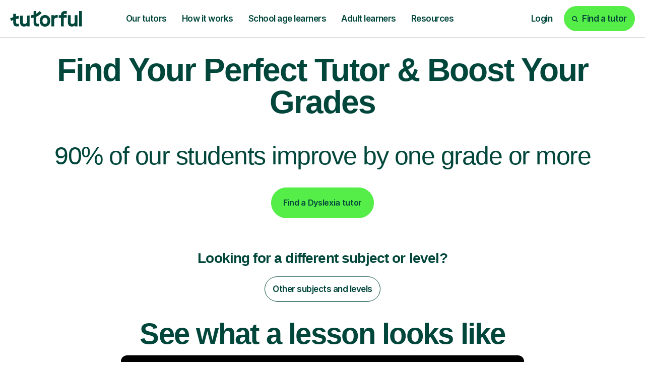

--- FILE ---
content_type: text/html; charset=utf-8
request_url: https://tutorful.co.uk/search/dyslexia
body_size: 42373
content:
<!doctype html>
<html data-n-head-ssr lang="en" data-n-head="%7B%22lang%22:%7B%22ssr%22:%22en%22%7D%7D">
  <head>
    <meta data-n-head="ssr" charset="utf-8"><meta data-n-head="ssr" name="viewport" content="width=device-width, initial-scale=1, maximum-scale=1"><meta data-n-head="ssr" data-hid="theme-color" name="theme-color" content="white"><meta data-n-head="ssr" data-hid="og:image" name="og:image" content="https://cdn.tutorful.co.uk/marketing/Tutorful-Twitter-header.jpg"><meta data-n-head="ssr" data-hid="i18n-og" name="og:locale" content="en_GB"><meta data-n-head="ssr" data-hid="fb:app_id" name="fb:app_id" content="813052512429938"><meta data-n-head="ssr" data-hid="twitter:card" name="twitter:card" content="summary_large_image"><meta data-n-head="ssr" data-hid="twitter:site" name="twitter:site" content="@tutorful"><meta data-n-head="ssr" data-hid="twitter:image" name="twitter:image" content="https://cdn.tutorful.co.uk/marketing/Tutorful-Twitter-header.jpg"><meta data-n-head="ssr" data-hid="description" name="description" content="Unlock your child&#x27;s potential with expert online dyslexia tutors. Get personalised, empathetic support to build confidence and boost skills from our online classroom. From £30/hr."><meta data-n-head="ssr" data-hid="robots" name="robots" content="index"><meta data-n-head="ssr" data-hid="og:description" name="og:description" content="Unlock your child&#x27;s potential with expert online dyslexia tutors. Get personalised, empathetic support to build confidence and boost skills from our online classroom. From £30/hr."><meta data-n-head="ssr" data-hid="og:title" name="og:title" content="Empower Your Child: Online Dyslexia Support UK"><meta data-n-head="ssr" data-hid="twitter:description" name="twitter:description" content="Unlock your child&#x27;s potential with expert online dyslexia tutors. Get personalised, empathetic support to build confidence and boost skills from our online classroom. From £30/hr."><meta data-n-head="ssr" data-hid="twitter:title" name="twitter:title" content="Empower Your Child: Online Dyslexia Support UK"><meta data-n-head="ssr" data-hid="og:url" name="og:url" content="https://tutorful.co.uk/search/dyslexia"><title>Empower Your Child: Online Dyslexia Support UK</title><link data-n-head="ssr" rel="preconnect" href="https://rsms.me/" crossorigin="true"><link data-n-head="ssr" rel="preconnect" href="https://cdn.tutorful.co.uk/" crossorigin="true"><link data-n-head="ssr" rel="preconnect" href="https://stats.g.doubleclick.net"><link data-n-head="ssr" rel="preconnect" href="https://www.google.com"><link data-n-head="ssr" rel="preconnect" href="https://www.google-analytics.com"><link data-n-head="ssr" rel="preconnect" href="https://www.googletagmanager.com"><link data-n-head="ssr" rel="preconnect" href="https://connect.facebook.net"><link data-n-head="ssr" rel="preconnect" href="https://analytics.tiktok.com"><link data-n-head="ssr" rel="preconnect" href="https://a.storyblok.com"><link data-n-head="ssr" rel="preconnect" href="https://dev.visualwebsiteoptimizer.com"><link data-n-head="ssr" rel="preload" href="https://rsms.me/inter/inter.css" as="style" onload="this.onload=null;this.rel=&#x27;stylesheet&#x27;"><link data-n-head="ssr" rel="preload" href="https://cdn.tutorful.co.uk/assets/fonts/faro/faro-boldlucky-webfont.woff2" as="font" type="font/woff2" crossorigin="anonymous"><link data-n-head="ssr" rel="preload" href="https://cdn.tutorful.co.uk/assets/fonts/faro/faro-semiboldlucky-webfont.woff2" as="font" type="font/woff2" crossorigin="anonymous"><link data-n-head="ssr" rel="preload" href="https://cdn.tutorful.co.uk/assets/fonts/faro/faro-regularlucky-webfont.woff2" as="font" type="font/woff2" crossorigin="anonymous"><link data-n-head="ssr" rel="preload" href="https://cdn.tutorful.co.uk/assets/fonts/faro/faro-lightlucky-webfont.woff2" as="font" type="font/woff2" crossorigin="anonymous"><link data-n-head="ssr" rel="canonical" href="https://tutorful.co.uk/search/dyslexia" data-hid="canonical"><script data-n-head="ssr" data-hid="vwoCode" type="text/javascript">window._vwo_code||function(){var e=797044,t=!1,n=window,i=document,o=i.querySelector('#vwoCode'),r='_vwo_'+e+'_settings',a={};try{var s=JSON.parse(localStorage.getItem('_vwo_'+e+'_config'));a=s&&'object'==typeof s?s:{}}catch(e){}var d='session'===a.stT?n.sessionStorage:n.localStorage;code={nonce:o&&o.nonce,library_tolerance:function(){return'undefined'!=typeof library_tolerance?library_tolerance:void 0},settings_tolerance:function(){return a.sT||2e3},hide_element_style:function(){return'{'+(a.hES||'opacity:0 !important;filter:alpha(opacity=0) !important;background:none !important;transition:none !important;')+'}'},hide_element:function(){return performance.getEntriesByName('first-contentful-paint')[0]?'':'string'==typeof a.hE?a.hE:'body'},getVersion:function(){return 2.1},finish:function(n){if(!t){t=!0;var o=i.getElementById('_vis_opt_path_hides');o&&o.parentNode.removeChild(o),n&&((new Image).src='https://dev.visualwebsiteoptimizer.com/ee.gif?a='+e+n)}},finished:function(){return t},addScript:function(e){var t=i.createElement('script');t.type='text/javascript',e.src?t.src=e.src:t.text=e.text,o&&t.setAttribute('nonce',o.nonce),i.getElementsByTagName('head')[0].appendChild(t)},load:function(e,t){var o=this.getSettings(),a=i.createElement('script');if(t=t||{},o)a.textContent=o,i.getElementsByTagName('head')[0].appendChild(a),n.VWO&&!VWO.caE||(d.removeItem(r),this.load(e));else{var s=new XMLHttpRequest;s.open('GET',e,!0),s.withCredentials=!t.dSC,s.responseType=t.responseType||'text',s.onload=function(){if(t.onloadCb)return t.onloadCb(s,e);200===s.status||304===s.status?_vwo_code.addScript({text:s.responseText}):_vwo_code.finish('&e=loading_failure:'+e)},s.onerror=function(){if(t.onerrorCb)return t.onerrorCb(e);_vwo_code.finish('&e=loading_failure:'+e)},s.send()}},getSettings:function(){try{var e=d.getItem(r);if(!e)return;return e=JSON.parse(e),Date.now()>e.e?void d.removeItem(r):e.s}catch(e){return}},init:function(){if(!(i.URL.indexOf('__vwo_disable__')>-1)){var t,a=this.settings_tolerance();if(n._vwo_settings_timer=setTimeout((function(){_vwo_code.finish(),d.removeItem(r)}),a),'body'!==this.hide_element()){t=i.createElement('style');var s=this.hide_element(),c=s?s+this.hide_element_style():'',l=i.getElementsByTagName('head')[0];t.setAttribute('id','_vis_opt_path_hides'),o&&t.setAttribute('nonce',o.nonce),t.setAttribute('type','text/css'),t.styleSheet?t.styleSheet.cssText=c:t.appendChild(i.createTextNode(c)),l.appendChild(t)}else{t=i.getElementsByTagName('head')[0],(c=i.createElement('div')).style.cssText='z-index: 2147483647 !important;position: fixed !important;left: 0 !important;top: 0 !important;width: 100% !important;height: 100% !important;background: white !important;display: block !important;',c.setAttribute('id','_vis_opt_path_hides'),c.classList.add('_vis_hide_layer'),t.parentNode.insertBefore(c,t.nextSibling)}var p=window._vis_opt_url||i.URL,_='https://dev.visualwebsiteoptimizer.com/j.php?a='+e+'&u='+encodeURIComponent(p)+'&vn=2.1';-1!==n.location.search.indexOf('_vwo_xhr')?this.addScript({src:_}):this.load(_+'&x=true')}}},n._vwo_code=code,code.init()}();</script><script data-n-head="ssr" data-hid="amp-flicker" type="text/javascript">var timeout=1000;var id='amp-exp-css';if(!document.getElementById(id)){var s=document.createElement('style');s.id=id;s.innerText='* { visibility: hidden !important; background-image: none !important; }';document.head.appendChild(s);window.setTimeout(function(){s.remove()},timeout)}</script><script data-n-head="ssr" type="text/javascript" src="//cdn.amplitude.com/script/d8092e11db51c2c597ceb436a5e7ded1.experiment.js" async></script><script data-n-head="ssr" type="text/javascript" src="//widget.trustpilot.com/bootstrap/v5/tp.widget.bootstrap.min.js" async></script><script data-n-head="ssr" src="https://challenges.cloudflare.com/turnstile/v0/api.js?render=explicit" type="text/javascript"></script><script data-n-head="ssr" data-hid="gtm-script">if(!window._gtm_init){window._gtm_init=1;(function(w,n,d,m,e,p){w[d]=(w[d]==1||n[d]=='yes'||n[d]==1||n[m]==1||(w[e]&&w[e][p]&&w[e][p]()))?1:0})(window,navigator,'doNotTrack','msDoNotTrack','external','msTrackingProtectionEnabled');(function(w,d,s,l,x,y){w[x]={};w._gtm_inject=function(i){if(w.doNotTrack||w[x][i])return;w[x][i]=1;w[l]=w[l]||[];w[l].push({'gtm.start':new Date().getTime(),event:'gtm.js'});var f=d.getElementsByTagName(s)[0],j=d.createElement(s);j.async=true;j.src='https://www.googletagmanager.com/gtm.js?id='+i;f.parentNode.insertBefore(j,f);}})(window,document,'script','dataLayer','_gtm_ids','_gtm_inject')}</script><script data-n-head="ssr" type="application/ld+json">{"@context":"http://schema.org","@type":"Product","name":"Empower Your Child: Online Dyslexia Support UK","aggregateRating":{"@type":"AggregateRating","ratingValue":"4.9","reviewCount":1777,"bestRating":5,"worstRating":4.4},"priceRange":"From £24/hr to £185/hr (avg: £52/hr)"}</script><script data-n-head="ssr" type="application/ld+json">{"@context":"http://schema.org","@type":"BreadcrumbList","itemListElement":[{"@type":"ListItem","name":"Find tutors","item":"https://tutorful.co.uk/subjects","position":1}]}</script><script data-n-head="ssr" type="application/ld+json">{"@context":"http://schema.org","@type":"FAQPage","mainEntity":[{"@type":"Question","name":"How does online dyslexia tutoring actually work for my child?","acceptedAnswer":{"@type":"Answer","text":"Online tutoring for dyslexia is very effective! Your child connects with their tutor in our interactive online classroom, which includes a virtual whiteboard, document sharing, and video chat. Tutors use specialised tools and techniques to help with reading, writing, spelling, and organisation, making sessions engaging and tailored to your child&#x27;s pace, all from the comfort of your home."}},{"@type":"Question","name":"How do you choose your dyslexia tutors?","acceptedAnswer":{"@type":"Answer","text":"We pick the best, background-checked tutors from across the UK. We only accept 1 in 8 tutors who apply, so you can be sure your child is learning from a highly qualified and experienced specialist who understands the nuances of dyslexia support. We look for expertise, experience, and a real passion for helping students."}},{"@type":"Question","name":"What qualifications do your dyslexia tutors have?","acceptedAnswer":{"@type":"Answer","text":"Our dyslexia tutors typically hold relevant qualifications such as a Level 5 Diploma in Teaching Learners with Dyslexia/Specific Learning Difficulties, or have extensive experience and training in supporting dyslexic students. Many also have teaching qualifications and a strong understanding of the UK curriculum. You can view each tutor&#x27;s specific qualifications and experience on their profile."}},{"@type":"Question","name":"Can an online dyslexia tutor help my child prepare for specific exams like GCSEs or A-Levels?","acceptedAnswer":{"@type":"Answer","text":"Absolutely. Dyslexia tutors are experts in helping your child develop strategies to manage exam conditions, improve essay writing, revise effectively, and understand complex subject matter across all academic areas. This support can be crucial for achieving their best in important exams like GCSEs, where 90% of students improve by at least one grade with Tutorful, and for GCSE specific help, we can help improve your child&#x27;s results by up to 2 grades."}},{"@type":"Question","name":"My child is struggling with organisation for schoolwork; can a dyslexia tutor help with that?","acceptedAnswer":{"@type":"Answer","text":"Yes, a dyslexia tutor can be incredibly helpful with organisational skills. Many dyslexic learners benefit from structured strategies for planning homework, managing time, and keeping track of assignments. Tutors can teach your child practical techniques to improve their organisation, which in turn boosts their confidence and reduces stress around schoolwork."}},{"@type":"Question","name":"How do I choose the best dyslexia tutor for my child?","acceptedAnswer":{"@type":"Answer","text":"We make it easy to find the perfect match. You can browse tutor profiles, read reviews from other parents, and even message tutors directly to discuss your child&#x27;s specific needs before booking. We encourage you to look for tutors whose experience, teaching style, and approach to dyslexia support align best with your child&#x27;s personality and learning goals."}},{"@type":"Question","name":"How much does dyslexia tutoring cost?","acceptedAnswer":{"@type":"Answer","text":"Tutor prices vary depending on their experience and qualifications, but you&#x27;ll find options to suit different budgets. You can see each tutor&#x27;s hourly rate clearly displayed on their profile. There are no hidden fees, and you only pay for the lessons your child takes."}},{"@type":"Question","name":"What if my child doesn&#x27;t get along with their first dyslexia tutor?","acceptedAnswer":{"@type":"Answer","text":"We want your child to have the best possible learning experience. That&#x27;s why we offer a First Lesson Guarantee. If you don&#x27;t get on with your tutor, email our support team at support@tutorful.co.uk and we will cover your first session with a new tutor."}},{"@type":"Question","name":"How quickly will I see my child&#x27;s progress with dyslexia tutoring?","acceptedAnswer":{"@type":"Answer","text":"Progress can vary for each child, but many parents notice improvements in confidence and engagement quite quickly. Developing reading, writing, and organisational strategies takes time and consistent practice. Our tutors focus on building a strong foundation and celebrating every step of your child&#x27;s journey, helping them to join the 200,000+ happy students who have used Tutorful."}},{"@type":"Question","name":"Is dyslexia tutoring only for academic subjects, or can it help with broader life skills?","acceptedAnswer":{"@type":"Answer","text":"While our tutors certainly help with academic subjects, the strategies learned in dyslexia support – like improved organisation, memory techniques, and communication skills – are invaluable life skills. These can help your child in everything from managing daily tasks to pursuing hobbies and future careers, giving them a strong foundation beyond the classroom."}},{"@type":"Question","name":"Can dyslexia tutors help with specific learning strategies like phonics or touch-typing?","acceptedAnswer":{"@type":"Answer","text":"Yes, absolutely! Many of our specialist dyslexia tutors are skilled in teaching specific, evidence-based learning strategies. This can include explicit phonics instruction, multi-sensory approaches to spelling and reading, memory aids, and even guidance on assistive technologies or touch-typing to support your child&#x27;s learning journey."}},{"@type":"Question","name":"What age range do your dyslexia tutors support?","acceptedAnswer":{"@type":"Answer","text":"Our dyslexia tutors are experienced in supporting students across a wide range of ages, from primary school children just starting their learning journey, through to secondary school students preparing for GCSEs and A-Levels, and even adults seeking support. You can filter tutors by the age groups they specialise in to find the perfect fit for your child."}}]}</script><link rel="preload" href="/_nuxt/8f85aee.js" as="script"><link rel="preload" href="/_nuxt/0e89663.js" as="script"><link rel="preload" href="/_nuxt/2696795.js" as="script"><link rel="preload" href="/_nuxt/css/9346c7b.css" as="style"><link rel="preload" href="/_nuxt/36815b1.js" as="script"><link rel="preload" href="/_nuxt/css/4c0b752.css" as="style"><link rel="preload" href="/_nuxt/85c15b1.js" as="script"><style>.flicking-viewport{overflow:hidden;position:relative}.flicking-viewport:not(.vertical){height:100%;width:100%}.flicking-viewport.flicking-hidden>.flicking-camera>*{visibility:hidden}.flicking-camera{height:100%;position:relative;white-space:nowrap;width:100%;will-change:transform;z-index:1}.flicking-camera>*{display:inline-block;vertical-align:top;white-space:normal}.flicking-pagination{bottom:10px;left:0;position:absolute;text-align:center;width:100%;z-index:2}:root{--light-mint:#b5dfab;}*,:after,:before{box-sizing:border-box}html{font-family:sans-serif;line-height:1.15;-webkit-text-size-adjust:100%;-webkit-tap-highlight-color:rgba(0,0,0,0)}footer,header,nav,section{display:block}body{background-color:#fff;color:#242424;font-family:"Inter",sans-serif;font-size:1rem;font-weight:400;line-height:1.5;margin:0;text-align:left}[tabindex="-1"]:focus:not(:focus-visible){outline:0!important}hr{box-sizing:content-box;height:0;overflow:visible}h1,h2,h3,h4{margin-bottom:.5rem;margin-top:0}p{margin-bottom:1rem;margin-top:0}ol,ul{margin-bottom:1rem}ol,ul{margin-top:0}strong{font-weight:bolder}a{background-color:transparent;color:#3369ff}a,a:hover{-webkit-text-decoration:none;text-decoration:none}a:hover{color:#0d4dff}img{border-style:none}img,svg{vertical-align:middle}svg{overflow:hidden}button{border-radius:0}button:focus:not(:focus-visible){outline:0}button{font-family:inherit;font-size:inherit;line-height:inherit;margin:0}button{overflow:visible}button{text-transform:none}[type=button],button{-webkit-appearance:button}[type=button]:not(:disabled),button:not(:disabled){cursor:pointer}[type=button]::-moz-focus-inner,button::-moz-focus-inner{border-style:none;padding:0}::-webkit-file-upload-button{-webkit-appearance:button;font:inherit}.h2,.h3,.h4,h1,h2,h3,h4{color:#00463a;font-family:"Faro",sans-serif;font-weight:600;line-height:1.2;margin-bottom:.5rem}h1{font-size:4.25rem}.h2,h2{font-size:3.625rem}.h3,.h4,h3,h4{font-size:1.75rem}.display-2{font-weight:600;line-height:1.2}.display-2{font-size:6.25rem}hr{border:0;border-top:1px solid rgba(0,70,58,.102);margin-bottom:1rem;margin-top:1rem}.small{font-size:87.5%;font-weight:400}.list-unstyled{list-style:none;padding-left:0}.img-fluid{height:auto;max-width:100%}.container,.container-fluid,.container-xxl{margin-left:auto;margin-right:auto;padding-left:15px;padding-right:15px;width:100%}@media(min-width:576px){.container{max-width:540px}}@media(min-width:768px){.container{max-width:720px}}@media(min-width:992px){.container{max-width:960px}}@media(min-width:1261px){.container{max-width:1140px}}@media(min-width:1440px){.container,.container-xxl{max-width:1370px}}.row{display:flex;flex-wrap:wrap;margin-left:-15px;margin-right:-15px}.no-gutters{margin-left:0;margin-right:0}.no-gutters>[class*=col-]{padding-left:0;padding-right:0}.col,.col-10,.col-12,.col-6,.col-9,.col-lg-2,.col-lg-4,.col-lg-5,.col-lg-6,.col-lg-7,.col-md-3,.col-md-5,.col-md-6,.col-md-7,.col-md-9,.col-sm-5,.col-sm-6{padding-left:15px;padding-right:15px;position:relative;width:100%}.col{flex-basis:0;flex-grow:1;max-width:100%}.col-6{flex:0 0 50%;max-width:50%}.col-9{flex:0 0 75%;max-width:75%}.col-10{flex:0 0 83.33333333%;max-width:83.33333333%}.col-12{flex:0 0 100%;max-width:100%}.order-1{order:1}.order-2{order:2}@media(min-width:576px){.col-sm-5{flex:0 0 41.66666667%;max-width:41.66666667%}.col-sm-6{flex:0 0 50%;max-width:50%}}@media(min-width:768px){.col-md-3{flex:0 0 25%;max-width:25%}.col-md-5{flex:0 0 41.66666667%;max-width:41.66666667%}.col-md-6{flex:0 0 50%;max-width:50%}.col-md-7{flex:0 0 58.33333333%;max-width:58.33333333%}.col-md-9{flex:0 0 75%;max-width:75%}}@media(min-width:992px){.col-lg-2{flex:0 0 16.66666667%;max-width:16.66666667%}.col-lg-4{flex:0 0 33.33333333%;max-width:33.33333333%}.col-lg-5{flex:0 0 41.66666667%;max-width:41.66666667%}.col-lg-6{flex:0 0 50%;max-width:50%}.col-lg-7{flex:0 0 58.33333333%;max-width:58.33333333%}.order-lg-0{order:0}.offset-lg-1{margin-left:8.33333333%}}@media(min-width:1261px){.offset-xl-0{margin-left:0}}.btn{background-color:transparent;border:1px solid transparent;border-radius:3.75rem;color:#242424;display:inline-block;font-family:"Inter",sans-serif;font-size:1rem;font-weight:600;line-height:1;padding:1.25rem 1.438rem;text-align:center;transition:color .15s ease-in-out,background-color .15s ease-in-out,border-color .15s ease-in-out,box-shadow .15s ease-in-out;-webkit-user-select:none;-moz-user-select:none;user-select:none;vertical-align:middle}@media(prefers-reduced-motion:reduce){.btn{transition:none}}.btn:hover{color:#242424;-webkit-text-decoration:none;text-decoration:none}.btn:focus{box-shadow:none;outline:0}.btn:disabled{box-shadow:none;opacity:.65}.btn:not(:disabled):not(.disabled){cursor:pointer}.btn:not(:disabled):not(.disabled):active{box-shadow:none}.btn-primary{background-color:#55ed47;border-color:#55ed47;box-shadow:none;color:#00463a}.btn-primary:focus,.btn-primary:hover{background-color:#35ea24;border-color:#2ae819;color:#00463a}.btn-primary:focus{box-shadow:0 0 0 .2rem rgba(72,212,69,.5)}.btn-primary:disabled{background-color:#55ed47;border-color:#55ed47;color:#00463a}.btn-primary:not(:disabled):not(.disabled):active{background-color:#2ae819;border-color:#27de16;color:#00463a}.btn-primary:not(:disabled):not(.disabled):active:focus{box-shadow:0 0 0 .2rem rgba(72,212,69,.5)}.btn-secondary{background-color:#00463a;border-color:#00463a;box-shadow:none;color:#fff}.btn-secondary:focus,.btn-secondary:hover{background-color:#00201a;border-color:#001310;color:#fff}.btn-secondary:focus{box-shadow:0 0 0 .2rem rgba(38,98,88,.5)}.btn-secondary:disabled{background-color:#00463a;border-color:#00463a;color:#fff}.btn-secondary:not(:disabled):not(.disabled):active{background-color:#001310;border-color:#000605;color:#fff}.btn-secondary:not(:disabled):not(.disabled):active:focus{box-shadow:0 0 0 .2rem rgba(38,98,88,.5)}.btn-light{background-color:#f7f6f5;border-color:#f7f6f5;box-shadow:none;color:#00463a}.btn-light:focus,.btn-light:hover{background-color:#e6e3e0;border-color:#e0ddd9;color:#00463a}.btn-light:focus{box-shadow:0 0 0 .2rem rgba(210,220,217,.5)}.btn-light:disabled{background-color:#f7f6f5;border-color:#f7f6f5;color:#00463a}.btn-light:not(:disabled):not(.disabled):active{background-color:#e0ddd9;border-color:#dbd6d2;color:#00463a}.btn-light:not(:disabled):not(.disabled):active:focus{box-shadow:0 0 0 .2rem rgba(210,220,217,.5)}.btn-white{background-color:#fff;border-color:#fff;box-shadow:none;color:#00463a}.btn-white:focus,.btn-white:hover{background-color:#ececec;border-color:#e6e6e6;color:#00463a}.btn-white:focus{box-shadow:0 0 0 .2rem rgba(217,227,225,.5)}.btn-white:disabled{background-color:#fff;border-color:#fff;color:#00463a}.btn-white:not(:disabled):not(.disabled):active{background-color:#e6e6e6;border-color:#dfdfdf;color:#00463a}.btn-white:not(:disabled):not(.disabled):active:focus{box-shadow:0 0 0 .2rem rgba(217,227,225,.5)}.btn-outline-secondary{border-color:#00463a;color:#00463a}.btn-outline-secondary:hover{background-color:#00463a;border-color:#00463a;color:#fff}.btn-outline-secondary:focus{box-shadow:0 0 0 .2rem rgba(0,70,58,.5)}.btn-outline-secondary:disabled{background-color:transparent;color:#00463a}.btn-outline-secondary:not(:disabled):not(.disabled):active{background-color:#00463a;border-color:#00463a;color:#fff}.btn-outline-secondary:not(:disabled):not(.disabled):active:focus{box-shadow:0 0 0 .2rem rgba(0,70,58,.5)}.btn-outline-dark-green{border-color:#00463a;color:#00463a}.btn-outline-dark-green:hover{background-color:#00463a;border-color:#00463a;color:#fff}.btn-outline-dark-green:focus{box-shadow:0 0 0 .2rem rgba(0,70,58,.5)}.btn-outline-dark-green:disabled{background-color:transparent;color:#00463a}.btn-outline-dark-green:not(:disabled):not(.disabled):active{background-color:#00463a;border-color:#00463a;color:#fff}.btn-outline-dark-green:not(:disabled):not(.disabled):active:focus{box-shadow:0 0 0 .2rem rgba(0,70,58,.5)}.btn-link{color:#3369ff;font-weight:400}.btn-link,.btn-link:hover{-webkit-text-decoration:none;text-decoration:none}.btn-link:hover{color:#0d4dff}.btn-link:focus{-webkit-text-decoration:none;text-decoration:none}.btn-link:disabled{color:#1a3580;pointer-events:none}.btn-lg{border-radius:3.75rem;font-size:1.875rem;line-height:1;padding:2rem 3.905rem}.btn-sm{border-radius:1.625rem;font-size:1rem;line-height:1;padding:.875rem .938rem}.collapse:not(.show){display:none}.nav-link{display:block;padding:1.25rem 1.438rem}.nav-link:focus,.nav-link:hover{-webkit-text-decoration:none;text-decoration:none}.card{display:flex;flex-direction:column;min-width:0;position:relative;word-wrap:break-word;background-clip:border-box;background-color:#f9f7f1;border:0 solid rgba(0,0,0,.125);border-radius:1.625rem}.card-body{color:#0a3d48;flex:1 1 auto;min-height:1px;padding:1.25rem}.breadcrumb{background-color:none;border-radius:1.875rem;display:flex;flex-wrap:wrap;font-size:1rem;list-style:none;margin-bottom:0;padding:.75rem 1rem}.align-middle{vertical-align:middle!important}.bg-success{background-color:#00cd6b!important}.bg-light{background-color:#f7f6f5!important}.bg-dark-green{background-color:#00463a!important}.bg-dark-green-10{background-color:rgba(0,70,58,.1)!important}.bg-pale-lime{background-color:#defcd1!important}.bg-lime{background-color:#c9f0b7!important}.bg-pale-purple{background-color:#e4cbfc!important}.bg-pale-orange{background-color:#f8d08b!important}.bg-pale-pink{background-color:#ffb4a3!important}.bg-white{background-color:#fff!important}.bg-transparent{background-color:transparent!important}.border-top{border-top:1px solid #c4c4c4!important}.border-bottom{border-bottom:1px solid #c4c4c4!important}.border-lighter-grey{border-color:#dbdbdb!important}.border-dark-green-10{border-color:rgba(0,70,58,.1)!important}.border-light-mint{border-color:#b5dfab!important}.rounded-sm{border-radius:1.625rem!important}.rounded{border-radius:1.875rem!important}.d-none{display:none!important}.d-inline-block{display:inline-block!important}.d-block{display:block!important}.d-flex{display:flex!important}@media(min-width:576px){.d-sm-inline{display:inline!important}}@media(min-width:768px){.d-md-none{display:none!important}.d-md-inline-block{display:inline-block!important}}@media(min-width:992px){.d-lg-none{display:none!important}.d-lg-block{display:block!important}}@media(min-width:1261px){.d-xl-none{display:none!important}.d-xl-flex{display:flex!important}}.flex-column{flex-direction:column!important}.flex-column-reverse{flex-direction:column-reverse!important}.flex-wrap{flex-wrap:wrap!important}.flex-grow-0{flex-grow:0!important}.flex-grow-1{flex-grow:1!important}.flex-shrink-0{flex-shrink:0!important}.justify-content-start{justify-content:flex-start!important}.justify-content-end{justify-content:flex-end!important}.justify-content-center{justify-content:center!important}.justify-content-between{justify-content:space-between!important}.align-items-start{align-items:flex-start!important}.align-items-center{align-items:center!important}.align-items-stretch{align-items:stretch!important}.align-content-center{align-content:center!important}.align-self-end{align-self:flex-end!important}@media(min-width:768px){.flex-md-row{flex-direction:row!important}.justify-content-md-between{justify-content:space-between!important}.align-items-md-center{align-items:center!important}}@media(min-width:992px){.flex-lg-row{flex-direction:row!important}.justify-content-lg-end{justify-content:flex-end!important}}.overflow-auto{overflow:auto!important}.overflow-hidden{overflow:hidden!important}.position-relative{position:relative!important}.position-absolute{position:absolute!important}.shadow{box-shadow:4px 0 6px 0 rgba(0,0,0,.1)!important}.w-100{width:100%!important}.h-100{height:100%!important}.mw-100{max-width:100%!important}.my-0{margin-top:0!important}.mb-0,.my-0{margin-bottom:0!important}.mb-1{margin-bottom:.25rem!important}.ml-1{margin-left:.25rem!important}.mt-2{margin-top:.5rem!important}.mr-2,.mx-2{margin-right:.5rem!important}.mb-2{margin-bottom:.5rem!important}.ml-2,.mx-2{margin-left:.5rem!important}.mt-3{margin-top:.75rem!important}.mb-3{margin-bottom:.75rem!important}.mt-4,.my-4{margin-top:1.25rem!important}.mb-4,.my-4{margin-bottom:1.25rem!important}.ml-4{margin-left:1.25rem!important}.mt-5,.my-5{margin-top:2rem!important}.mb-5,.my-5{margin-bottom:2rem!important}.mt-6{margin-top:2.5rem!important}.mb-6{margin-bottom:2.5rem!important}.mt-7{margin-top:4rem!important}.mb-7{margin-bottom:4rem!important}.my-8{margin-top:4.5rem!important}.mb-8,.my-8{margin-bottom:4.5rem!important}.ml-8{margin-left:4.5rem!important}.mt-9{margin-top:6.5rem!important}.p-0{padding:0!important}.pt-0{padding-top:0!important}.pr-0,.px-0{padding-right:0!important}.pb-0{padding-bottom:0!important}.px-0{padding-left:0!important}.py-1{padding-top:.25rem!important}.px-1{padding-right:.25rem!important}.py-1{padding-bottom:.25rem!important}.pl-1,.px-1{padding-left:.25rem!important}.px-2{padding-right:.5rem!important}.pb-2{padding-bottom:.5rem!important}.px-2{padding-left:.5rem!important}.p-3{padding:.75rem!important}.pt-3,.py-3{padding-top:.75rem!important}.py-3{padding-bottom:.75rem!important}.p-4{padding:1.25rem!important}.pt-4{padding-top:1.25rem!important}.px-4{padding-right:1.25rem!important}.pb-4{padding-bottom:1.25rem!important}.px-4{padding-left:1.25rem!important}.pt-5,.py-5{padding-top:2rem!important}.pb-5,.py-5{padding-bottom:2rem!important}.pt-6,.py-6{padding-top:2.5rem!important}.px-6{padding-right:2.5rem!important}.py-6{padding-bottom:2.5rem!important}.px-6{padding-left:2.5rem!important}.pt-7,.py-7{padding-top:4rem!important}.pb-7,.py-7{padding-bottom:4rem!important}.py-8{padding-top:4.5rem!important}.pb-8,.py-8{padding-bottom:4.5rem!important}.pt-9{padding-top:6.5rem!important}.m-auto{margin:auto!important}.mt-auto{margin-top:auto!important}.mx-auto{margin-right:auto!important}.ml-auto,.mx-auto{margin-left:auto!important}@media(min-width:576px){.mb-sm-0{margin-bottom:0!important}.px-sm-6{padding-right:2.5rem!important}.px-sm-6{padding-left:2.5rem!important}}@media(min-width:768px){.mb-md-0{margin-bottom:0!important}.mt-md-2{margin-top:.5rem!important}.mx-md-3{margin-right:.75rem!important}.mx-md-3{margin-left:.75rem!important}.mb-md-4{margin-bottom:1.25rem!important}.mt-md-7{margin-top:4rem!important}.mb-md-7{margin-bottom:4rem!important}.mb-md-8{margin-bottom:4.5rem!important}.mt-md-10{margin-top:8.75rem!important}.px-md-0{padding-right:0!important}.px-md-0{padding-left:0!important}.pr-md-4,.px-md-4{padding-right:1.25rem!important}.px-md-4{padding-left:1.25rem!important}.px-md-5{padding-right:2rem!important}.px-md-5{padding-left:2rem!important}.px-md-7{padding-right:4rem!important}.px-md-7{padding-left:4rem!important}.pt-md-8,.py-md-8{padding-top:4.5rem!important}.px-md-8{padding-right:4.5rem!important}.pb-md-8,.py-md-8{padding-bottom:4.5rem!important}.px-md-8{padding-left:4.5rem!important}.px-md-9{padding-right:6.5rem!important}.px-md-9{padding-left:6.5rem!important}.pb-md-10{padding-bottom:8.75rem!important}}@media(min-width:992px){.mt-lg-0{margin-top:0!important}.mx-lg-0{margin-right:0!important}.mb-lg-0{margin-bottom:0!important}.mx-lg-0{margin-left:0!important}.mt-lg-3{margin-top:.75rem!important}.mt-lg-5{margin-top:2rem!important}.mt-lg-6{margin-top:2.5rem!important}.mb-lg-6{margin-bottom:2.5rem!important}.mt-lg-7{margin-top:4rem!important}.mb-lg-7{margin-bottom:4rem!important}.py-lg-0{padding-top:0!important}.px-lg-0{padding-right:0!important}.py-lg-0{padding-bottom:0!important}.px-lg-0{padding-left:0!important}.py-lg-6{padding-top:2.5rem!important}.py-lg-6{padding-bottom:2.5rem!important}}@media(min-width:1261px){.mb-xl-0{margin-bottom:0!important}.px-xl-3{padding-right:.75rem!important}.px-xl-3{padding-left:.75rem!important}.pr-xl-9{padding-right:6.5rem!important}}.text-nowrap{white-space:nowrap!important}.text-truncate{overflow:hidden;text-overflow:ellipsis;white-space:nowrap}.text-left{text-align:left!important}.text-center{text-align:center!important}.font-weight-light{font-weight:300!important}.text-dark-grey{color:#242424!important}.text-medium-grey{color:#515151!important}.text-white{color:#fff!important}.text-dark-green{color:#00463a!important}.text-lime{color:#c9f0b7!important}.b-sidebar-outer{height:0;left:0;overflow:visible;position:fixed;right:0;top:0;z-index:1035}.b-sidebar-backdrop{left:0;opacity:.6;width:100vw;z-index:-1}.b-sidebar,.b-sidebar-backdrop{height:100vh;position:fixed;top:0}.b-sidebar{display:flex;flex-direction:column;margin:0;max-height:100%;max-width:100%;outline:0;transform:translateX(0);width:320px}.b-sidebar.b-sidebar-right{left:auto;right:0}.b-sidebar>.b-sidebar-header{align-items:center;display:flex;flex-direction:row;flex-grow:0;font-size:1.5rem;padding:.5rem 1rem}.b-sidebar>.b-sidebar-body{flex-grow:1;height:100%;overflow-y:auto}.btn{letter-spacing:-.02em;line-height:120%}@media(max-width:991.98px){.btn{font-size:1rem;line-height:100%}}.btn.btn-sm{font-size:1.0625rem;letter-spacing:-.03em}@media(max-width:991.98px){.btn.btn-sm{font-size:.9375rem}}@media(max-width:767.98px){.btn.btn-sm{font-size:.875rem}}@media(max-width:991.98px){.btn.btn-lg{font-size:1.25rem;padding:1.5625rem 2.5rem}}.btn.btn-link.btn-link-dark-green{color:#00463a}.btn.btn-link.btn-link-dark-green:active,.btn.btn-link.btn-link-dark-green:focus,.btn.btn-link.btn-link-dark-green:hover{background-color:rgba(0,70,58,.1)}.btn:active,.btn:hover{background-color:#38d02a;border:1px solid transparent;color:#00463a}.card-body{padding:2rem}@media(max-width:991.98px){.card-body{padding:1.25rem}}html{scroll-behavior:smooth}body{-webkit-font-smoothing:antialiased;-moz-osx-font-smoothing:grayscale;font-smooth:never}.nav-link{border:none;color:#00463a;font-weight:600}.nav-link.btn-sm{padding:.875rem .938rem}.nav-link:focus,.nav-link:hover{background:none;border:none;color:#38d02a}.nav-link:active{background-color:#defcd1;border:none}.display-2{color:#00463a;font-family:"Faro",sans-serif}.display-2{letter-spacing:-.03em;line-height:100%}@media(max-width:991.98px){.display-2{font-size:5rem}}@media(max-width:767.98px){.display-2{font-size:3.125rem}}h1{letter-spacing:-.03em;line-height:100%}@media(max-width:991.98px){h1{font-size:2.688rem;line-height:100%}}@media(max-width:767.98px){h1{font-size:2.625rem;line-height:105%}}.h2,h2{letter-spacing:-.03em;line-height:110%}@media(max-width:991.98px){.h2,h2{font-size:2.5rem;line-height:110%}}@media(max-width:767.98px){.h2,h2{font-size:2rem;line-height:105%}}.h3,h3{letter-spacing:-.03em;line-height:115%}@media(max-width:991.98px){.h3,h3{font-size:1.438rem;letter-spacing:-.02em}}@media(max-width:767.98px){.h3,h3{font-size:1.375rem;letter-spacing:-.03em}}.h4,h4{letter-spacing:-.03em;line-height:115%}@media(max-width:991.98px){.h4,h4{font-size:1.25rem;letter-spacing:-.02em}}@media(max-width:767.98px){.h4,h4{font-size:1rem;letter-spacing:-.03em}}.body-2{font-size:1.375rem;letter-spacing:-.02em;line-height:140%}@media(max-width:991.98px){.body-2{font-size:1.063rem;letter-spacing:-.01em;line-height:140%}}@media(max-width:767.98px){.body-2{font-size:1.063rem;letter-spacing:-.02em;line-height:135%}}.body-3{font-size:1.25rem;letter-spacing:-.02em;line-height:140%}@media(max-width:991.98px){.body-3{font-size:.9375rem;letter-spacing:-.01em;letter-spacing:-.02em;line-height:140%}}.body-4{font-size:1.0625rem;letter-spacing:-.015em;line-height:130%}@media(max-width:991.98px){.body-4{font-size:.9375rem;font-size:.938rem;letter-spacing:-.01em;letter-spacing:-.02em;line-height:140%}}.body-2.medium,.body-3.medium,.body-4.medium{font-weight:500}.text-pre-line{white-space:pre-line}.font-weight-medium{font-weight:500!important}.font-weight-semi-bold{font-weight:600!important}.title-green{color:#25c916}.shadow-pale-green{margin-bottom:1.25rem;margin-right:1.25rem;position:relative}.shadow-pale-green>*{border-radius:1.875rem}.shadow-pale-green>*{position:relative;z-index:3}.shadow-pale-green:before{background:#bbdfaa;border-radius:1.875rem;content:"";height:100%;left:1.25rem;position:absolute;top:1.25rem;width:100%;z-index:1}@media(max-width:767.98px){.shadow-pale-green{margin-bottom:.75rem;margin-right:.75rem}.shadow-pale-green:before{left:.75rem;top:.75rem}}.rounded-xs{border-radius:1rem!important}.cms-body-content{white-space:pre-line}.d-contents{display:contents}.gap-2{gap:.5rem}.gap-3{gap:.75rem}.cursor-pointer{cursor:pointer}[data-v-acff86d2] .btn.h4,[data-v-acff86d2] .h4{font-family:"Faro",sans-serif;font-size:1.75rem!important}.nav-wrapper[data-v-fa76ca18]:before{bottom:0;content:"";display:block;left:0;pointer-events:none;position:fixed;right:0;top:0;transition:background-color .3s ease-in-out,-webkit-backdrop-filter .3s ease-in-out;transition:background-color .3s ease-in-out,backdrop-filter .3s ease-in-out;transition:background-color .3s ease-in-out,backdrop-filter .3s ease-in-out,-webkit-backdrop-filter .3s ease-in-out;z-index:1030}.nav-container[data-v-fa76ca18]{position:relative;top:0!important;z-index:1030}@media(min-width:992px){.collapse.collapse-reverse[data-v-037787bc]:not(.show){display:block!important}}a[data-v-037787bc]{color:#242424}a[data-v-037787bc]:hover{color:#25c916}a[data-v-1271c75e]{color:#515151}a[data-v-1271c75e]:hover{color:#25c916}@media(min-width:992px){.social[data-v-1271c75e]{height:128px;width:128px}}@media(max-width:991.98px){.link-border[data-v-1271c75e]{border-bottom:1px solid var(--light-mint)}}@media(max-width:1260.98px){.heading[data-v-47c0ac94]{font-size:max(2.625rem,min(8vw,4.25rem));letter-spacing:-1.3px;line-height:100%}}@media(min-width:992px){.heading[data-v-47c0ac94]{font-size:max(3rem,min(5vw,4.25rem));letter-spacing:-2px;line-height:100%}}.stat-card[data-v-4a456a30]{border-radius:83px;display:inline-block}@media(min-width:768px){.stat-card[data-v-4a456a30]{border-radius:135px}}.accordion-button[data-v-59739461]{align-items:center;border:none;border-radius:17px;display:flex;height:46px;justify-content:center;padding:0;width:46px}.btn.btn-secondary[data-v-599f4130]{font-weight:500}.btn.btn-secondary[data-v-599f4130]:active,.btn.btn-secondary[data-v-599f4130]:focus{background-color:#00463a}.btn.btn-link[data-v-599f4130]{font-weight:500}.buttons[data-v-599f4130]{-webkit-overflow-scrolling:touch;scrollbar-width:none}.buttons[data-v-599f4130] ::-webkit-scrollbar{display:none}.breadcrumb .breadcrumb-item[data-v-02837384]{color:#9f9f9f}.breadcrumb .breadcrumb-item a[data-v-02837384]:first-child{color:#00463a;font-weight:500}.tutor-card[data-v-1d1d530a]{background-position:50%;background-repeat:no-repeat;background-size:cover}.tutor-card[data-v-1d1d530a]:hover{cursor:pointer}.tutor-badge[data-v-1d1d530a]{font-size:1.25rem;font-weight:500}@media(max-width:991.98px){.tutor-badge[data-v-1d1d530a]{font-size:.875rem;font-weight:400}}.tutor-badge.price-badge[data-v-1d1d530a]{background-color:#3c93fe}.tutor-name[data-v-1d1d530a]{font-family:"Faro",sans-serif;font-size:2.625rem;font-weight:600;max-width:90%}@media(max-width:767.98px){.tutor-name[data-v-1d1d530a]{font-size:1.25rem}}.read-more[data-v-1d1d530a],.tagline[data-v-1d1d530a],.tutor-bio[data-v-1d1d530a]{font-size:.875rem}.tagline[data-v-1d1d530a]{font-weight:500}.tutor-bio[data-v-1d1d530a]{display:-webkit-box;-webkit-line-clamp:3;-webkit-box-orient:vertical;text-overflow:ellipsis}@media(max-width:767.98px){.tutor-bio[data-v-1d1d530a]{-webkit-line-clamp:4}}.read-more[data-v-1d1d530a]:hover{color:#25c916}.black-gradient[data-v-1d1d530a]{background:linear-gradient(0deg,hsla(30,11%,96%,0),hsla(30,11%,96%,0)),linear-gradient(180deg,transparent 50%,rgba(0,0,0,.8))}.tutor-cards div[data-v-787a2fee]:nth-child(3n){padding-right:0!important}@media(max-width:991.98px){.tutor-cards div[data-v-787a2fee]:nth-child(3n){padding-right:1.25rem!important}.tutor-cards div[data-v-787a2fee]:nth-child(2n){padding-right:0!important}}@media(max-width:767.98px){.tutor-cards div[data-v-787a2fee]:nth-child(3n){padding-right:0!important}}.card-icon[data-v-628296c4]{margin-top:-6rem}.card-icon img[data-v-628296c4]{height:54px;width:54px}.reviews-section[data-v-40d010e7]{background:linear-gradient(180deg,#f0efee,#fff 115.6%)}</style><link rel="stylesheet" href="/_nuxt/css/9346c7b.css" media="print" data-media="all" onload="this.media=this.dataset.media,delete this.dataset.media,this.onload=null;"><link rel="stylesheet" href="/_nuxt/css/4c0b752.css" media="print" data-media="all" onload="this.media=this.dataset.media,delete this.dataset.media,this.onload=null;">
  </head>
  <body>
    <noscript data-n-head="ssr" data-hid="gtm-noscript" data-pbody="true"></noscript><div data-server-rendered="true" id="__nuxt" data-v-4c416ed8><div id="__layout" data-v-4c416ed8 data-v-4c416ed8><div data-v-4c416ed8><!----> <div class="nav-wrapper" data-v-fa76ca18><div class="nav-container bg-white border-bottom border-lighter-grey" data-v-fa76ca18><nav class="d-flex container-fluid container-xxl px-4 py-3 justify-content-start align-items-center" data-v-fa76ca18><a href="/" class="nuxt-link-active" data-v-fa76ca18><img src="https://a.storyblok.com/f/116773/143x31/8cbea3f4f4/tutorful-logo-dark-green.svg" width="143" height="31" alt="Tutorful logo" data-v-fa76ca18></a> <div class="d-none align-items-center w-100 ml-8 d-xl-flex" data-v-fa76ca18><a href="/our-tutors" target="_self" class="btn btn-link btn-sm nav-link" data-v-fa76ca18>
                    Our tutors
                </a><a href="/how-it-works" target="_self" class="btn btn-link btn-sm nav-link" data-v-fa76ca18>
                    How it works
                </a><button aria-controls="mega-menu" type="button" class="btn btn-link btn-sm nav-link" data-v-fa76ca18 data-v-fa76ca18>
                    School age learners
                </button><a aria-controls="mega-menu" href="/adult-learners" target="_self" class="btn btn-link btn-sm nav-link" data-v-fa76ca18>
                    Adult learners
                </a><button aria-controls="mega-menu" type="button" class="btn btn-link btn-sm nav-link" data-v-fa76ca18 data-v-fa76ca18>
                    Resources
                </button> <a href="/login" data-testid="link" class="btn btn-sm nav-link ml-auto mr-2" data-v-fa76ca18>
                    Login
                </a> <a href="/results" rel="nofollow" target="_self" class="btn d-flex align-items-center btn-primary btn-sm" data-v-fa76ca18><svg xmlns="http://www.w3.org/2000/svg" width="12" height="13" viewBox="0 0 12 13" fill="none" class="d-block" data-v-fa76ca18><circle cx="4.95103" cy="5.89976" r="4.10103" stroke="#00463A" stroke-width="1.7" data-v-fa76ca18></circle> <path d="M10.4479 12.6529C10.7798 12.9848 11.318 12.9848 11.65 12.6529C11.9819 12.3209 11.9819 11.7827 11.65 11.4508L10.4479 12.6529ZM7.53958 9.7446L10.4479 12.6529L11.65 11.4508L8.74167 8.54251L7.53958 9.7446Z" fill="#00463A" data-v-fa76ca18></path></svg> <span class="ml-2" data-v-fa76ca18>
                        Find a tutor
                    </span></a></div> <button type="button" class="btn d-block ml-auto p-0 rounded-xs btn-primary d-xl-none" data-v-fa76ca18 data-v-fa76ca18><svg width="42" height="43" viewBox="0 0 42 43" fill="none" xmlns="http://www.w3.org/2000/svg" data-v-fa76ca18><path d="M14 19.9487H28" stroke="#00463A" stroke-width="2" stroke-linecap="round" data-v-fa76ca18></path> <path d="M14 24.9487H28" stroke="#00463A" stroke-width="2" stroke-linecap="round" data-v-fa76ca18></path></svg></button> <!----></nav></div> <div tabindex="-1" class="b-sidebar-outer" data-v-acff86d2 data-v-fa76ca18><!----><div id="mobile-navbar" tabindex="-1" role="dialog" aria-modal="true" aria-hidden="true" class="b-sidebar shadow b-sidebar-right bg-white text-dark" style="width:100%;display:none;"><header class="b-sidebar-header"><div class="d-flex align-items-center w-100 px-1 py-3" data-v-acff86d2><!----> <button type="button" class="btn rounded-xs p-0 ml-auto btn-light" data-v-acff86d2><svg width="42" height="43" viewBox="0 0 42 43" fill="none" xmlns="http://www.w3.org/2000/svg" data-v-acff86d2><path d="M16.0498 17.2612L25.9493 27.1607" stroke="#00463A" stroke-width="2" stroke-linecap="round" data-v-acff86d2></path> <path d="M25.9502 17.2612L16.0507 27.1607" stroke="#00463A" stroke-width="2" stroke-linecap="round" data-v-acff86d2></path></svg></button></div></header><div class="b-sidebar-body"> <div class="d-flex flex-column align-items-stretch px-4 pb-4 h-100" data-v-acff86d2><div class="d-contents" data-v-acff86d2><div class="d-flex flex-column align-items-start" data-v-acff86d2><div class="d-flex align-items-center w-100 mb-4" data-v-acff86d2><a href="/our-tutors" target="_self" class="btn nav-link h4 p-0 mb-0 bg-transparent btn-link" data-v-acff86d2>
                        Our tutors
                    </a> <!----></div><div class="d-flex align-items-center w-100 mb-4" data-v-acff86d2><a href="/how-it-works" target="_self" class="btn nav-link h4 p-0 mb-0 bg-transparent btn-link" data-v-acff86d2>
                        How it works
                    </a> <!----></div><div class="d-flex align-items-center w-100 mb-4 cursor-pointer" data-v-acff86d2><button type="button" class="btn nav-link h4 p-0 mb-0 bg-transparent btn-link" data-v-acff86d2>
                        School age learners
                    </button> <svg width="9" height="15" viewBox="0 0 9 15" fill="none" xmlns="http://www.w3.org/2000/svg" class="ml-auto" data-v-acff86d2><path d="M0.714844 13.7852L7 7.5L0.714843 1.21484" stroke="#00463A" stroke-width="2" data-v-acff86d2></path></svg></div><div class="d-flex align-items-center w-100 mb-4 cursor-pointer" data-v-acff86d2><a href="/adult-learners" target="_self" class="btn nav-link h4 p-0 mb-0 bg-transparent btn-link" data-v-acff86d2>
                        Adult learners
                    </a> <svg width="9" height="15" viewBox="0 0 9 15" fill="none" xmlns="http://www.w3.org/2000/svg" class="ml-auto" data-v-acff86d2><path d="M0.714844 13.7852L7 7.5L0.714843 1.21484" stroke="#00463A" stroke-width="2" data-v-acff86d2></path></svg></div><div class="d-flex align-items-center w-100 mb-4 cursor-pointer" data-v-acff86d2><button type="button" class="btn nav-link h4 p-0 mb-0 bg-transparent btn-link" data-v-acff86d2>
                        Resources
                    </button> <svg width="9" height="15" viewBox="0 0 9 15" fill="none" xmlns="http://www.w3.org/2000/svg" class="ml-auto" data-v-acff86d2><path d="M0.714844 13.7852L7 7.5L0.714843 1.21484" stroke="#00463A" stroke-width="2" data-v-acff86d2></path></svg></div> <a href="/results" target="_self" class="btn d-flex align-items-center btn-primary" data-v-acff86d2><svg xmlns="http://www.w3.org/2000/svg" width="12" height="13" viewBox="0 0 12 13" fill="none" class="d-block" data-v-acff86d2><circle cx="4.95103" cy="5.89976" r="4.10103" stroke="#00463A" stroke-width="1.7" data-v-acff86d2></circle> <path d="M10.4479 12.6529C10.7798 12.9848 11.318 12.9848 11.65 12.6529C11.9819 12.3209 11.9819 11.7827 11.65 11.4508L10.4479 12.6529ZM7.53958 9.7446L10.4479 12.6529L11.65 11.4508L8.74167 8.54251L7.53958 9.7446Z" fill="#00463A" data-v-acff86d2></path></svg> <span class="ml-2" data-v-acff86d2>
                        Find a tutor
                    </span></a></div> <div class="d-flex flex-column align-items-start mt-auto" data-v-acff86d2><hr class="w-100 border-dark-green-10 my-4" data-v-acff86d2> <a href="/login" data-testid="link" class="btn btn-sm nav-link p-0 bg-transparent font-weight-medium mb-4" data-v-acff86d2>
                    Login
                </a> <a href="https://support.tutorful.co.uk/hc/en-us" target="_self" class="btn nav-link p-0 bg-transparent font-weight-medium btn-link btn-sm" data-v-acff86d2>
                    Support
                </a></div></div> <div class="d-contents" data-v-acff86d2><div class="d-contents" style="display:none;"><span class="h4 mb-6">
            School age learners
        </span> <div class="d-flex align-items-center cursor-pointer"><span class="body-4 nav-link p-0 bg-transparent font-weight-medium">
                    Primary (4-11)
                </span> <svg width="9" height="15" viewBox="0 0 9 15" fill="none" xmlns="http://www.w3.org/2000/svg" class="ml-auto"><path d="M0.714844 13.7852L7 7.5L0.714843 1.21484" stroke="#00463A" stroke-width="2"></path></svg></div> <hr class="w-100 border-dark-green-10 my-4"><div class="d-flex align-items-center cursor-pointer"><span class="body-4 nav-link p-0 bg-transparent font-weight-medium">
                    Secondary (11-16)
                </span> <svg width="9" height="15" viewBox="0 0 9 15" fill="none" xmlns="http://www.w3.org/2000/svg" class="ml-auto"><path d="M0.714844 13.7852L7 7.5L0.714843 1.21484" stroke="#00463A" stroke-width="2"></path></svg></div> <hr class="w-100 border-dark-green-10 my-4"><div class="d-flex align-items-center cursor-pointer"><span class="body-4 nav-link p-0 bg-transparent font-weight-medium">
                    Post 16
                </span> <svg width="9" height="15" viewBox="0 0 9 15" fill="none" xmlns="http://www.w3.org/2000/svg" class="ml-auto"><path d="M0.714844 13.7852L7 7.5L0.714843 1.21484" stroke="#00463A" stroke-width="2"></path></svg></div> <hr class="w-100 border-dark-green-10 my-4"><div class="d-flex align-items-center cursor-pointer"><a href="/school-admissions" class="body-4 nav-link p-0 bg-transparent font-weight-medium">
                    School admissions
                </a> <svg width="9" height="15" viewBox="0 0 9 15" fill="none" xmlns="http://www.w3.org/2000/svg" class="ml-auto"><path d="M0.714844 13.7852L7 7.5L0.714843 1.21484" stroke="#00463A" stroke-width="2"></path></svg></div> <hr class="w-100 border-dark-green-10 my-4"><div class="d-flex align-items-center"><a href="/homeschooling" class="body-4 nav-link p-0 bg-transparent font-weight-medium">
                    Homeschooling
                </a> <!----></div> <hr class="w-100 border-dark-green-10 my-4"><div class="d-flex align-items-center cursor-pointer"><span class="body-4 nav-link p-0 bg-transparent font-weight-medium">
                    Additional needs
                </span> <svg width="9" height="15" viewBox="0 0 9 15" fill="none" xmlns="http://www.w3.org/2000/svg" class="ml-auto"><path d="M0.714844 13.7852L7 7.5L0.714843 1.21484" stroke="#00463A" stroke-width="2"></path></svg></div> <hr class="w-100 border-dark-green-10 my-4"><div class="d-flex align-items-center cursor-pointer"><span class="body-4 nav-link p-0 bg-transparent font-weight-medium">
                    Music
                </span> <svg width="9" height="15" viewBox="0 0 9 15" fill="none" xmlns="http://www.w3.org/2000/svg" class="ml-auto"><path d="M0.714844 13.7852L7 7.5L0.714843 1.21484" stroke="#00463A" stroke-width="2"></path></svg></div> <hr class="w-100 border-dark-green-10 my-4"></div> <div class="d-contents"><div class="d-contents" style="display:none;"><span class="h4 mb-6">
            Primary (4-11)
        </span> <div class="d-flex align-items-center"><a href="/search/sats" class="body-4 nav-link p-0 bg-transparent font-weight-medium">
                    SATs
                </a> <!----></div> <hr class="w-100 border-dark-green-10 my-4"><div class="d-flex align-items-center"><a href="/search/reading-primary" class="body-4 nav-link p-0 bg-transparent font-weight-medium">
                    Reading
                </a> <!----></div> <hr class="w-100 border-dark-green-10 my-4"><div class="d-flex align-items-center"><a href="/search/phonics-primary" class="body-4 nav-link p-0 bg-transparent font-weight-medium">
                    Phonics
                </a> <!----></div> <hr class="w-100 border-dark-green-10 my-4"><div class="d-flex align-items-center"><a href="/search/writing" class="body-4 nav-link p-0 bg-transparent font-weight-medium">
                    Writing
                </a> <!----></div> <hr class="w-100 border-dark-green-10 my-4"><div class="d-flex align-items-center"><a href="/search/maths-primary" class="body-4 nav-link p-0 bg-transparent font-weight-medium">
                    Maths
                </a> <!----></div> <hr class="w-100 border-dark-green-10 my-4"><div class="d-flex align-items-center"><a href="/search/early-years-and-reception" class="body-4 nav-link p-0 bg-transparent font-weight-medium">
                    Reception
                </a> <!----></div> <hr class="w-100 border-dark-green-10 my-4"><div class="d-flex align-items-center"><a href="/search/primary-key-stage-1" class="body-4 nav-link p-0 bg-transparent font-weight-medium">
                    Key Stage 1 (5-7)
                </a> <!----></div> <hr class="w-100 border-dark-green-10 my-4"><div class="d-flex align-items-center"><a href="/search/primary-key-stage-2" class="body-4 nav-link p-0 bg-transparent font-weight-medium">
                    Key Stage 2 (7-11)
                </a> <!----></div> <hr class="w-100 border-dark-green-10 my-4"></div> </div><div class="d-contents"><div class="d-contents" style="display:none;"><span class="h4 mb-6">
            Secondary (11-16)
        </span> <div class="d-flex align-items-center cursor-pointer"><a href="/search/maths" class="body-4 nav-link p-0 bg-transparent font-weight-medium">
                    Maths
                </a> <svg width="9" height="15" viewBox="0 0 9 15" fill="none" xmlns="http://www.w3.org/2000/svg" class="ml-auto"><path d="M0.714844 13.7852L7 7.5L0.714843 1.21484" stroke="#00463A" stroke-width="2"></path></svg></div> <hr class="w-100 border-dark-green-10 my-4"><div class="d-flex align-items-center cursor-pointer"><a href="/search/biology" class="body-4 nav-link p-0 bg-transparent font-weight-medium">
                    Biology
                </a> <svg width="9" height="15" viewBox="0 0 9 15" fill="none" xmlns="http://www.w3.org/2000/svg" class="ml-auto"><path d="M0.714844 13.7852L7 7.5L0.714843 1.21484" stroke="#00463A" stroke-width="2"></path></svg></div> <hr class="w-100 border-dark-green-10 my-4"><div class="d-flex align-items-center cursor-pointer"><a href="/search/chemistry" class="body-4 nav-link p-0 bg-transparent font-weight-medium">
                    Chemistry
                </a> <svg width="9" height="15" viewBox="0 0 9 15" fill="none" xmlns="http://www.w3.org/2000/svg" class="ml-auto"><path d="M0.714844 13.7852L7 7.5L0.714843 1.21484" stroke="#00463A" stroke-width="2"></path></svg></div> <hr class="w-100 border-dark-green-10 my-4"><div class="d-flex align-items-center cursor-pointer"><a href="/search/physics" class="body-4 nav-link p-0 bg-transparent font-weight-medium">
                    Physics
                </a> <svg width="9" height="15" viewBox="0 0 9 15" fill="none" xmlns="http://www.w3.org/2000/svg" class="ml-auto"><path d="M0.714844 13.7852L7 7.5L0.714843 1.21484" stroke="#00463A" stroke-width="2"></path></svg></div> <hr class="w-100 border-dark-green-10 my-4"><div class="d-flex align-items-center cursor-pointer"><a href="/search/science" class="body-4 nav-link p-0 bg-transparent font-weight-medium">
                    Science (combined)
                </a> <svg width="9" height="15" viewBox="0 0 9 15" fill="none" xmlns="http://www.w3.org/2000/svg" class="ml-auto"><path d="M0.714844 13.7852L7 7.5L0.714843 1.21484" stroke="#00463A" stroke-width="2"></path></svg></div> <hr class="w-100 border-dark-green-10 my-4"><div class="d-flex align-items-center cursor-pointer"><a href="/search/english" class="body-4 nav-link p-0 bg-transparent font-weight-medium">
                    English
                </a> <svg width="9" height="15" viewBox="0 0 9 15" fill="none" xmlns="http://www.w3.org/2000/svg" class="ml-auto"><path d="M0.714844 13.7852L7 7.5L0.714843 1.21484" stroke="#00463A" stroke-width="2"></path></svg></div> <hr class="w-100 border-dark-green-10 my-4"><div class="d-flex align-items-center cursor-pointer"><a href="/search/english-language" class="body-4 nav-link p-0 bg-transparent font-weight-medium">
                    English Language
                </a> <svg width="9" height="15" viewBox="0 0 9 15" fill="none" xmlns="http://www.w3.org/2000/svg" class="ml-auto"><path d="M0.714844 13.7852L7 7.5L0.714843 1.21484" stroke="#00463A" stroke-width="2"></path></svg></div> <hr class="w-100 border-dark-green-10 my-4"><div class="d-flex align-items-center cursor-pointer"><a href="/search/english-literature" class="body-4 nav-link p-0 bg-transparent font-weight-medium">
                    English Literature
                </a> <svg width="9" height="15" viewBox="0 0 9 15" fill="none" xmlns="http://www.w3.org/2000/svg" class="ml-auto"><path d="M0.714844 13.7852L7 7.5L0.714843 1.21484" stroke="#00463A" stroke-width="2"></path></svg></div> <hr class="w-100 border-dark-green-10 my-4"><div class="d-flex align-items-center cursor-pointer"><a href="/search/computer-science" class="body-4 nav-link p-0 bg-transparent font-weight-medium">
                    Computer Science
                </a> <svg width="9" height="15" viewBox="0 0 9 15" fill="none" xmlns="http://www.w3.org/2000/svg" class="ml-auto"><path d="M0.714844 13.7852L7 7.5L0.714843 1.21484" stroke="#00463A" stroke-width="2"></path></svg></div> <hr class="w-100 border-dark-green-10 my-4"><div class="d-flex align-items-center cursor-pointer"><a href="/search/spanish" class="body-4 nav-link p-0 bg-transparent font-weight-medium">
                    Spanish
                </a> <svg width="9" height="15" viewBox="0 0 9 15" fill="none" xmlns="http://www.w3.org/2000/svg" class="ml-auto"><path d="M0.714844 13.7852L7 7.5L0.714843 1.21484" stroke="#00463A" stroke-width="2"></path></svg></div> <hr class="w-100 border-dark-green-10 my-4"><div class="d-flex align-items-center cursor-pointer"><a href="/search/german" class="body-4 nav-link p-0 bg-transparent font-weight-medium">
                    German
                </a> <svg width="9" height="15" viewBox="0 0 9 15" fill="none" xmlns="http://www.w3.org/2000/svg" class="ml-auto"><path d="M0.714844 13.7852L7 7.5L0.714843 1.21484" stroke="#00463A" stroke-width="2"></path></svg></div> <hr class="w-100 border-dark-green-10 my-4"><div class="d-flex align-items-center cursor-pointer"><a href="/search/french" class="body-4 nav-link p-0 bg-transparent font-weight-medium">
                    French
                </a> <svg width="9" height="15" viewBox="0 0 9 15" fill="none" xmlns="http://www.w3.org/2000/svg" class="ml-auto"><path d="M0.714844 13.7852L7 7.5L0.714843 1.21484" stroke="#00463A" stroke-width="2"></path></svg></div> <hr class="w-100 border-dark-green-10 my-4"><div class="d-flex align-items-center cursor-pointer"><a href="/search/history" class="body-4 nav-link p-0 bg-transparent font-weight-medium">
                    History
                </a> <svg width="9" height="15" viewBox="0 0 9 15" fill="none" xmlns="http://www.w3.org/2000/svg" class="ml-auto"><path d="M0.714844 13.7852L7 7.5L0.714843 1.21484" stroke="#00463A" stroke-width="2"></path></svg></div> <hr class="w-100 border-dark-green-10 my-4"><div class="d-flex align-items-center cursor-pointer"><a href="/search/geography" class="body-4 nav-link p-0 bg-transparent font-weight-medium">
                    Geography
                </a> <svg width="9" height="15" viewBox="0 0 9 15" fill="none" xmlns="http://www.w3.org/2000/svg" class="ml-auto"><path d="M0.714844 13.7852L7 7.5L0.714843 1.21484" stroke="#00463A" stroke-width="2"></path></svg></div> <hr class="w-100 border-dark-green-10 my-4"><div class="d-flex align-items-center cursor-pointer"><a href="/search/music" class="body-4 nav-link p-0 bg-transparent font-weight-medium">
                    Music
                </a> <svg width="9" height="15" viewBox="0 0 9 15" fill="none" xmlns="http://www.w3.org/2000/svg" class="ml-auto"><path d="M0.714844 13.7852L7 7.5L0.714843 1.21484" stroke="#00463A" stroke-width="2"></path></svg></div> <hr class="w-100 border-dark-green-10 my-4"></div> <div class="d-contents"><div class="d-contents" style="display:none;"><span class="h4 mb-6">
            Maths
        </span> <div class="d-flex align-items-center"><a href="/search/maths-gcse" class="body-4 nav-link p-0 bg-transparent font-weight-medium">
                    Maths GCSE
                </a> <!----></div> <hr class="w-100 border-dark-green-10 my-4"><div class="d-flex align-items-center"><a href="/search/maths-national-5" class="body-4 nav-link p-0 bg-transparent font-weight-medium">
                    Maths National 5
                </a> <!----></div> <hr class="w-100 border-dark-green-10 my-4"><div class="d-flex align-items-center"><a href="/search/maths-ks3" class="body-4 nav-link p-0 bg-transparent font-weight-medium">
                    Maths Key Stage 3 (11-14)
                </a> <!----></div> <hr class="w-100 border-dark-green-10 my-4"><div class="d-flex align-items-center"><a href="/search/maths-ib" class="body-4 nav-link p-0 bg-transparent font-weight-medium">
                    Maths IB
                </a> <!----></div> <hr class="w-100 border-dark-green-10 my-4"></div> </div><div class="d-contents"><div class="d-contents" style="display:none;"><span class="h4 mb-6">
            Biology
        </span> <div class="d-flex align-items-center"><a href="/search/biology-gcse" class="body-4 nav-link p-0 bg-transparent font-weight-medium">
                    Biology GCSE
                </a> <!----></div> <hr class="w-100 border-dark-green-10 my-4"><div class="d-flex align-items-center"><a href="/search/biology-national-5" class="body-4 nav-link p-0 bg-transparent font-weight-medium">
                    Biology National 5
                </a> <!----></div> <hr class="w-100 border-dark-green-10 my-4"><div class="d-flex align-items-center"><a href="/search/biology-ib" class="body-4 nav-link p-0 bg-transparent font-weight-medium">
                    Biology IB
                </a> <!----></div> <hr class="w-100 border-dark-green-10 my-4"></div> </div><div class="d-contents"><div class="d-contents" style="display:none;"><span class="h4 mb-6">
            Chemistry
        </span> <div class="d-flex align-items-center"><a href="/search/chemistry-gcse" class="body-4 nav-link p-0 bg-transparent font-weight-medium">
                    Chemistry GCSE
                </a> <!----></div> <hr class="w-100 border-dark-green-10 my-4"><div class="d-flex align-items-center"><a href="/search/chemistry-national-5" class="body-4 nav-link p-0 bg-transparent font-weight-medium">
                    Chemistry National 5
                </a> <!----></div> <hr class="w-100 border-dark-green-10 my-4"><div class="d-flex align-items-center"><a href="/search/chemistry-ib" class="body-4 nav-link p-0 bg-transparent font-weight-medium">
                    Chemistry IB
                </a> <!----></div> <hr class="w-100 border-dark-green-10 my-4"></div> </div><div class="d-contents"><div class="d-contents" style="display:none;"><span class="h4 mb-6">
            Physics
        </span> <div class="d-flex align-items-center"><a href="/search/physics-gcse" class="body-4 nav-link p-0 bg-transparent font-weight-medium">
                    Physics GCSE
                </a> <!----></div> <hr class="w-100 border-dark-green-10 my-4"><div class="d-flex align-items-center"><a href="/search/physics-national-5" class="body-4 nav-link p-0 bg-transparent font-weight-medium">
                    Physics National 5
                </a> <!----></div> <hr class="w-100 border-dark-green-10 my-4"><div class="d-flex align-items-center"><a href="/search/physics-ib" class="body-4 nav-link p-0 bg-transparent font-weight-medium">
                    Physics IB
                </a> <!----></div> <hr class="w-100 border-dark-green-10 my-4"></div> </div><div class="d-contents"><div class="d-contents" style="display:none;"><span class="h4 mb-6">
            Science (combined)
        </span> <div class="d-flex align-items-center"><a href="/search/science-gcse" class="body-4 nav-link p-0 bg-transparent font-weight-medium">
                    Science (combined) GCSE
                </a> <!----></div> <hr class="w-100 border-dark-green-10 my-4"><div class="d-flex align-items-center"><a href="/search/science-national-5" class="body-4 nav-link p-0 bg-transparent font-weight-medium">
                    Science (combined) National 5
                </a> <!----></div> <hr class="w-100 border-dark-green-10 my-4"><div class="d-flex align-items-center"><a href="/search/science-ks3" class="body-4 nav-link p-0 bg-transparent font-weight-medium">
                    Science (combined) Key Stage 3 (11-14)
                </a> <!----></div> <hr class="w-100 border-dark-green-10 my-4"><div class="d-flex align-items-center"><a href="/search/science-ib" class="body-4 nav-link p-0 bg-transparent font-weight-medium">
                    Science (combined) IB
                </a> <!----></div> <hr class="w-100 border-dark-green-10 my-4"></div> </div><div class="d-contents"><div class="d-contents" style="display:none;"><span class="h4 mb-6">
            English
        </span> <div class="d-flex align-items-center"><a href="/search/english-gcse" class="body-4 nav-link p-0 bg-transparent font-weight-medium">
                    English GCSE
                </a> <!----></div> <hr class="w-100 border-dark-green-10 my-4"><div class="d-flex align-items-center"><a href="/search/english-national-5" class="body-4 nav-link p-0 bg-transparent font-weight-medium">
                    English National 5
                </a> <!----></div> <hr class="w-100 border-dark-green-10 my-4"><div class="d-flex align-items-center"><a href="/search/english-ks3" class="body-4 nav-link p-0 bg-transparent font-weight-medium">
                    English Key Stage 3 (11-14)
                </a> <!----></div> <hr class="w-100 border-dark-green-10 my-4"><div class="d-flex align-items-center"><a href="/search/english-ib" class="body-4 nav-link p-0 bg-transparent font-weight-medium">
                    English IB
                </a> <!----></div> <hr class="w-100 border-dark-green-10 my-4"></div> </div><div class="d-contents"><div class="d-contents" style="display:none;"><span class="h4 mb-6">
            English Language
        </span> <div class="d-flex align-items-center"><a href="/search/english-language-gcse" class="body-4 nav-link p-0 bg-transparent font-weight-medium">
                    English Language GCSE
                </a> <!----></div> <hr class="w-100 border-dark-green-10 my-4"><div class="d-flex align-items-center"><a href="/search/english-language-national-5" class="body-4 nav-link p-0 bg-transparent font-weight-medium">
                    English Language National 5
                </a> <!----></div> <hr class="w-100 border-dark-green-10 my-4"><div class="d-flex align-items-center"><a href="/search/english-language-ks3" class="body-4 nav-link p-0 bg-transparent font-weight-medium">
                    English Language Key Stage 3 (11-14)
                </a> <!----></div> <hr class="w-100 border-dark-green-10 my-4"><div class="d-flex align-items-center"><a href="/search/english-language-ib" class="body-4 nav-link p-0 bg-transparent font-weight-medium">
                    English Language IB
                </a> <!----></div> <hr class="w-100 border-dark-green-10 my-4"></div> </div><div class="d-contents"><div class="d-contents" style="display:none;"><span class="h4 mb-6">
            English Literature
        </span> <div class="d-flex align-items-center"><a href="/search/english-literature-gcse" class="body-4 nav-link p-0 bg-transparent font-weight-medium">
                    English Literature GCSE
                </a> <!----></div> <hr class="w-100 border-dark-green-10 my-4"><div class="d-flex align-items-center"><a href="/search/english-literature-national-5" class="body-4 nav-link p-0 bg-transparent font-weight-medium">
                    English Literature National 5
                </a> <!----></div> <hr class="w-100 border-dark-green-10 my-4"><div class="d-flex align-items-center"><a href="/search/english-literature-ks3" class="body-4 nav-link p-0 bg-transparent font-weight-medium">
                    English Literature Key Stage 3 (11-14)
                </a> <!----></div> <hr class="w-100 border-dark-green-10 my-4"><div class="d-flex align-items-center"><a href="/search/english-literature-ib" class="body-4 nav-link p-0 bg-transparent font-weight-medium">
                    English Literature IB
                </a> <!----></div> <hr class="w-100 border-dark-green-10 my-4"></div> </div><div class="d-contents"><div class="d-contents" style="display:none;"><span class="h4 mb-6">
            Computer Science
        </span> <div class="d-flex align-items-center"><a href="/search/computer-science-gcse" class="body-4 nav-link p-0 bg-transparent font-weight-medium">
                    Computer Science GCSE
                </a> <!----></div> <hr class="w-100 border-dark-green-10 my-4"><div class="d-flex align-items-center"><a href="/search/computer-science-national-5" class="body-4 nav-link p-0 bg-transparent font-weight-medium">
                    Computer Science National 5
                </a> <!----></div> <hr class="w-100 border-dark-green-10 my-4"><div class="d-flex align-items-center"><a href="/search/computer-science-ks3" class="body-4 nav-link p-0 bg-transparent font-weight-medium">
                    Computer Science Key Stage 3 (11-14)
                </a> <!----></div> <hr class="w-100 border-dark-green-10 my-4"><div class="d-flex align-items-center"><a href="/search/computer-science-ib" class="body-4 nav-link p-0 bg-transparent font-weight-medium">
                    Computer Science IB
                </a> <!----></div> <hr class="w-100 border-dark-green-10 my-4"></div> </div><div class="d-contents"><div class="d-contents" style="display:none;"><span class="h4 mb-6">
            Spanish
        </span> <div class="d-flex align-items-center"><a href="/search/spanish-gcse" class="body-4 nav-link p-0 bg-transparent font-weight-medium">
                    Spanish GCSE
                </a> <!----></div> <hr class="w-100 border-dark-green-10 my-4"><div class="d-flex align-items-center"><a href="/search/spanish-national-5" class="body-4 nav-link p-0 bg-transparent font-weight-medium">
                    Spanish National 5
                </a> <!----></div> <hr class="w-100 border-dark-green-10 my-4"><div class="d-flex align-items-center"><a href="/search/spanish-ks3" class="body-4 nav-link p-0 bg-transparent font-weight-medium">
                    Spanish Key Stage 3 (11-14)
                </a> <!----></div> <hr class="w-100 border-dark-green-10 my-4"><div class="d-flex align-items-center"><a href="/search/spanish-ib" class="body-4 nav-link p-0 bg-transparent font-weight-medium">
                    Spanish IB
                </a> <!----></div> <hr class="w-100 border-dark-green-10 my-4"></div> </div><div class="d-contents"><div class="d-contents" style="display:none;"><span class="h4 mb-6">
            German
        </span> <div class="d-flex align-items-center"><a href="/search/german-gcse" class="body-4 nav-link p-0 bg-transparent font-weight-medium">
                    German GCSE
                </a> <!----></div> <hr class="w-100 border-dark-green-10 my-4"><div class="d-flex align-items-center"><a href="/search/german-national-5" class="body-4 nav-link p-0 bg-transparent font-weight-medium">
                    German National 5
                </a> <!----></div> <hr class="w-100 border-dark-green-10 my-4"><div class="d-flex align-items-center"><a href="/search/german-ks3" class="body-4 nav-link p-0 bg-transparent font-weight-medium">
                    German Key Stage 3 (11-14)
                </a> <!----></div> <hr class="w-100 border-dark-green-10 my-4"><div class="d-flex align-items-center"><a href="/search/german-ib" class="body-4 nav-link p-0 bg-transparent font-weight-medium">
                    German IB
                </a> <!----></div> <hr class="w-100 border-dark-green-10 my-4"></div> </div><div class="d-contents"><div class="d-contents" style="display:none;"><span class="h4 mb-6">
            French
        </span> <div class="d-flex align-items-center"><a href="/search/french-gcse" class="body-4 nav-link p-0 bg-transparent font-weight-medium">
                    French GCSE
                </a> <!----></div> <hr class="w-100 border-dark-green-10 my-4"><div class="d-flex align-items-center"><a href="/search/french-national-5" class="body-4 nav-link p-0 bg-transparent font-weight-medium">
                    French National 5
                </a> <!----></div> <hr class="w-100 border-dark-green-10 my-4"><div class="d-flex align-items-center"><a href="/search/french-ks3" class="body-4 nav-link p-0 bg-transparent font-weight-medium">
                    French Key Stage 3 (11-14)
                </a> <!----></div> <hr class="w-100 border-dark-green-10 my-4"><div class="d-flex align-items-center"><a href="/search/french-ib" class="body-4 nav-link p-0 bg-transparent font-weight-medium">
                    French IB
                </a> <!----></div> <hr class="w-100 border-dark-green-10 my-4"></div> </div><div class="d-contents"><div class="d-contents" style="display:none;"><span class="h4 mb-6">
            History
        </span> <div class="d-flex align-items-center"><a href="/search/history-gcse" class="body-4 nav-link p-0 bg-transparent font-weight-medium">
                    History GCSE
                </a> <!----></div> <hr class="w-100 border-dark-green-10 my-4"><div class="d-flex align-items-center"><a href="/search/history-national-5" class="body-4 nav-link p-0 bg-transparent font-weight-medium">
                    History National 5
                </a> <!----></div> <hr class="w-100 border-dark-green-10 my-4"><div class="d-flex align-items-center"><a href="/search/history-ks3" class="body-4 nav-link p-0 bg-transparent font-weight-medium">
                    History Key Stage 3 (11-14)
                </a> <!----></div> <hr class="w-100 border-dark-green-10 my-4"><div class="d-flex align-items-center"><a href="/search/history-ib" class="body-4 nav-link p-0 bg-transparent font-weight-medium">
                    History IB
                </a> <!----></div> <hr class="w-100 border-dark-green-10 my-4"></div> </div><div class="d-contents"><div class="d-contents" style="display:none;"><span class="h4 mb-6">
            Geography
        </span> <div class="d-flex align-items-center"><a href="/search/geography-gcse" class="body-4 nav-link p-0 bg-transparent font-weight-medium">
                    Geography GCSE
                </a> <!----></div> <hr class="w-100 border-dark-green-10 my-4"><div class="d-flex align-items-center"><a href="/search/geography-national-5" class="body-4 nav-link p-0 bg-transparent font-weight-medium">
                    Geography National 5
                </a> <!----></div> <hr class="w-100 border-dark-green-10 my-4"><div class="d-flex align-items-center"><a href="/search/geography-ks3" class="body-4 nav-link p-0 bg-transparent font-weight-medium">
                    Geography Key Stage 3 (11-14)
                </a> <!----></div> <hr class="w-100 border-dark-green-10 my-4"><div class="d-flex align-items-center"><a href="/search/geography-ib" class="body-4 nav-link p-0 bg-transparent font-weight-medium">
                    Geography IB
                </a> <!----></div> <hr class="w-100 border-dark-green-10 my-4"></div> </div><div class="d-contents"><div class="d-contents" style="display:none;"><span class="h4 mb-6">
            Music
        </span> <div class="d-flex align-items-center"><a href="/search/music-gcse" class="body-4 nav-link p-0 bg-transparent font-weight-medium">
                    Music GCSE
                </a> <!----></div> <hr class="w-100 border-dark-green-10 my-4"><div class="d-flex align-items-center"><a href="/search/music-national-5" class="body-4 nav-link p-0 bg-transparent font-weight-medium">
                    Music National 5
                </a> <!----></div> <hr class="w-100 border-dark-green-10 my-4"><div class="d-flex align-items-center"><a href="/search/music-ks3" class="body-4 nav-link p-0 bg-transparent font-weight-medium">
                    Music Key Stage 3 (11-14)
                </a> <!----></div> <hr class="w-100 border-dark-green-10 my-4"><div class="d-flex align-items-center"><a href="/search/music-ib" class="body-4 nav-link p-0 bg-transparent font-weight-medium">
                    Music IB
                </a> <!----></div> <hr class="w-100 border-dark-green-10 my-4"></div> </div></div><div class="d-contents"><div class="d-contents" style="display:none;"><span class="h4 mb-6">
            Post 16
        </span> <div class="d-flex align-items-center cursor-pointer"><a href="/search/maths" class="body-4 nav-link p-0 bg-transparent font-weight-medium">
                    Maths
                </a> <svg width="9" height="15" viewBox="0 0 9 15" fill="none" xmlns="http://www.w3.org/2000/svg" class="ml-auto"><path d="M0.714844 13.7852L7 7.5L0.714843 1.21484" stroke="#00463A" stroke-width="2"></path></svg></div> <hr class="w-100 border-dark-green-10 my-4"><div class="d-flex align-items-center cursor-pointer"><a href="/search/psychology" class="body-4 nav-link p-0 bg-transparent font-weight-medium">
                    Psychology
                </a> <svg width="9" height="15" viewBox="0 0 9 15" fill="none" xmlns="http://www.w3.org/2000/svg" class="ml-auto"><path d="M0.714844 13.7852L7 7.5L0.714843 1.21484" stroke="#00463A" stroke-width="2"></path></svg></div> <hr class="w-100 border-dark-green-10 my-4"><div class="d-flex align-items-center cursor-pointer"><a href="/search/biology" class="body-4 nav-link p-0 bg-transparent font-weight-medium">
                    Biology
                </a> <svg width="9" height="15" viewBox="0 0 9 15" fill="none" xmlns="http://www.w3.org/2000/svg" class="ml-auto"><path d="M0.714844 13.7852L7 7.5L0.714843 1.21484" stroke="#00463A" stroke-width="2"></path></svg></div> <hr class="w-100 border-dark-green-10 my-4"><div class="d-flex align-items-center cursor-pointer"><a href="/search/chemistry" class="body-4 nav-link p-0 bg-transparent font-weight-medium">
                    Chemistry
                </a> <svg width="9" height="15" viewBox="0 0 9 15" fill="none" xmlns="http://www.w3.org/2000/svg" class="ml-auto"><path d="M0.714844 13.7852L7 7.5L0.714843 1.21484" stroke="#00463A" stroke-width="2"></path></svg></div> <hr class="w-100 border-dark-green-10 my-4"><div class="d-flex align-items-center cursor-pointer"><a href="/search/english" class="body-4 nav-link p-0 bg-transparent font-weight-medium">
                    English
                </a> <svg width="9" height="15" viewBox="0 0 9 15" fill="none" xmlns="http://www.w3.org/2000/svg" class="ml-auto"><path d="M0.714844 13.7852L7 7.5L0.714843 1.21484" stroke="#00463A" stroke-width="2"></path></svg></div> <hr class="w-100 border-dark-green-10 my-4"><div class="d-flex align-items-center cursor-pointer"><a href="/search/sociology" class="body-4 nav-link p-0 bg-transparent font-weight-medium">
                    Sociology
                </a> <svg width="9" height="15" viewBox="0 0 9 15" fill="none" xmlns="http://www.w3.org/2000/svg" class="ml-auto"><path d="M0.714844 13.7852L7 7.5L0.714843 1.21484" stroke="#00463A" stroke-width="2"></path></svg></div> <hr class="w-100 border-dark-green-10 my-4"><div class="d-flex align-items-center cursor-pointer"><a href="/search/history" class="body-4 nav-link p-0 bg-transparent font-weight-medium">
                    History
                </a> <svg width="9" height="15" viewBox="0 0 9 15" fill="none" xmlns="http://www.w3.org/2000/svg" class="ml-auto"><path d="M0.714844 13.7852L7 7.5L0.714843 1.21484" stroke="#00463A" stroke-width="2"></path></svg></div> <hr class="w-100 border-dark-green-10 my-4"><div class="d-flex align-items-center cursor-pointer"><a href="/search/business-studies" class="body-4 nav-link p-0 bg-transparent font-weight-medium">
                    Business Studies
                </a> <svg width="9" height="15" viewBox="0 0 9 15" fill="none" xmlns="http://www.w3.org/2000/svg" class="ml-auto"><path d="M0.714844 13.7852L7 7.5L0.714843 1.21484" stroke="#00463A" stroke-width="2"></path></svg></div> <hr class="w-100 border-dark-green-10 my-4"><div class="d-flex align-items-center cursor-pointer"><a href="/search/physics" class="body-4 nav-link p-0 bg-transparent font-weight-medium">
                    Physics
                </a> <svg width="9" height="15" viewBox="0 0 9 15" fill="none" xmlns="http://www.w3.org/2000/svg" class="ml-auto"><path d="M0.714844 13.7852L7 7.5L0.714843 1.21484" stroke="#00463A" stroke-width="2"></path></svg></div> <hr class="w-100 border-dark-green-10 my-4"><div class="d-flex align-items-center cursor-pointer"><a href="/search/economics" class="body-4 nav-link p-0 bg-transparent font-weight-medium">
                    Economics
                </a> <svg width="9" height="15" viewBox="0 0 9 15" fill="none" xmlns="http://www.w3.org/2000/svg" class="ml-auto"><path d="M0.714844 13.7852L7 7.5L0.714843 1.21484" stroke="#00463A" stroke-width="2"></path></svg></div> <hr class="w-100 border-dark-green-10 my-4"><div class="d-flex align-items-center cursor-pointer"><a href="/search/geography" class="body-4 nav-link p-0 bg-transparent font-weight-medium">
                    Geography
                </a> <svg width="9" height="15" viewBox="0 0 9 15" fill="none" xmlns="http://www.w3.org/2000/svg" class="ml-auto"><path d="M0.714844 13.7852L7 7.5L0.714843 1.21484" stroke="#00463A" stroke-width="2"></path></svg></div> <hr class="w-100 border-dark-green-10 my-4"><div class="d-flex align-items-center cursor-pointer"><a href="/search/computing" class="body-4 nav-link p-0 bg-transparent font-weight-medium">
                    Computing
                </a> <svg width="9" height="15" viewBox="0 0 9 15" fill="none" xmlns="http://www.w3.org/2000/svg" class="ml-auto"><path d="M0.714844 13.7852L7 7.5L0.714843 1.21484" stroke="#00463A" stroke-width="2"></path></svg></div> <hr class="w-100 border-dark-green-10 my-4"></div> <div class="d-contents"><div class="d-contents" style="display:none;"><span class="h4 mb-6">
            Maths
        </span> <div class="d-flex align-items-center"><a href="/search/maths-a-level" class="body-4 nav-link p-0 bg-transparent font-weight-medium">
                    Maths A-Level
                </a> <!----></div> <hr class="w-100 border-dark-green-10 my-4"><div class="d-flex align-items-center"><a href="/search/maths-scottish-highers" class="body-4 nav-link p-0 bg-transparent font-weight-medium">
                    Maths Scottish Highers
                </a> <!----></div> <hr class="w-100 border-dark-green-10 my-4"><div class="d-flex align-items-center"><a href="/search/maths-ib" class="body-4 nav-link p-0 bg-transparent font-weight-medium">
                    Maths IB
                </a> <!----></div> <hr class="w-100 border-dark-green-10 my-4"></div> </div><div class="d-contents"><div class="d-contents" style="display:none;"><span class="h4 mb-6">
            Psychology
        </span> <div class="d-flex align-items-center"><a href="/search/psychology-a-level" class="body-4 nav-link p-0 bg-transparent font-weight-medium">
                    Psychology A-Level
                </a> <!----></div> <hr class="w-100 border-dark-green-10 my-4"><div class="d-flex align-items-center"><a href="/search/psychology-scottish-highers" class="body-4 nav-link p-0 bg-transparent font-weight-medium">
                    Psychology Scottish Highers
                </a> <!----></div> <hr class="w-100 border-dark-green-10 my-4"><div class="d-flex align-items-center"><a href="/search/psychology-ib" class="body-4 nav-link p-0 bg-transparent font-weight-medium">
                    Psychology IB
                </a> <!----></div> <hr class="w-100 border-dark-green-10 my-4"></div> </div><div class="d-contents"><div class="d-contents" style="display:none;"><span class="h4 mb-6">
            Biology
        </span> <div class="d-flex align-items-center"><a href="/search/biology-a-level" class="body-4 nav-link p-0 bg-transparent font-weight-medium">
                    Biology A-Level
                </a> <!----></div> <hr class="w-100 border-dark-green-10 my-4"><div class="d-flex align-items-center"><a href="/search/biology-scottish-highers" class="body-4 nav-link p-0 bg-transparent font-weight-medium">
                    Biology Scottish Highers
                </a> <!----></div> <hr class="w-100 border-dark-green-10 my-4"><div class="d-flex align-items-center"><a href="/search/biology-ib" class="body-4 nav-link p-0 bg-transparent font-weight-medium">
                    Biology IB
                </a> <!----></div> <hr class="w-100 border-dark-green-10 my-4"></div> </div><div class="d-contents"><div class="d-contents" style="display:none;"><span class="h4 mb-6">
            Chemistry
        </span> <div class="d-flex align-items-center"><a href="/search/chemistry-a-level" class="body-4 nav-link p-0 bg-transparent font-weight-medium">
                    Chemistry A-Level
                </a> <!----></div> <hr class="w-100 border-dark-green-10 my-4"><div class="d-flex align-items-center"><a href="/search/chemistry-scottish-highers" class="body-4 nav-link p-0 bg-transparent font-weight-medium">
                    Chemistry Scottish Highers
                </a> <!----></div> <hr class="w-100 border-dark-green-10 my-4"><div class="d-flex align-items-center"><a href="/search/chemistry-ib" class="body-4 nav-link p-0 bg-transparent font-weight-medium">
                    Chemistry IB
                </a> <!----></div> <hr class="w-100 border-dark-green-10 my-4"></div> </div><div class="d-contents"><div class="d-contents" style="display:none;"><span class="h4 mb-6">
            English
        </span> <div class="d-flex align-items-center"><a href="/search/english-a-level" class="body-4 nav-link p-0 bg-transparent font-weight-medium">
                    English A-Level
                </a> <!----></div> <hr class="w-100 border-dark-green-10 my-4"><div class="d-flex align-items-center"><a href="/search/english-scottish-highers" class="body-4 nav-link p-0 bg-transparent font-weight-medium">
                    English Scottish Highers
                </a> <!----></div> <hr class="w-100 border-dark-green-10 my-4"><div class="d-flex align-items-center"><a href="/search/english-ib" class="body-4 nav-link p-0 bg-transparent font-weight-medium">
                    English IB
                </a> <!----></div> <hr class="w-100 border-dark-green-10 my-4"></div> </div><div class="d-contents"><div class="d-contents" style="display:none;"><span class="h4 mb-6">
            Sociology
        </span> <div class="d-flex align-items-center"><a href="/search/sociology-a-level" class="body-4 nav-link p-0 bg-transparent font-weight-medium">
                    Sociology A-Level
                </a> <!----></div> <hr class="w-100 border-dark-green-10 my-4"><div class="d-flex align-items-center"><a href="/search/sociology-scottish-highers" class="body-4 nav-link p-0 bg-transparent font-weight-medium">
                    Sociology Scottish Highers
                </a> <!----></div> <hr class="w-100 border-dark-green-10 my-4"><div class="d-flex align-items-center"><a href="/search/sociology-ib" class="body-4 nav-link p-0 bg-transparent font-weight-medium">
                    Sociology IB
                </a> <!----></div> <hr class="w-100 border-dark-green-10 my-4"></div> </div><div class="d-contents"><div class="d-contents" style="display:none;"><span class="h4 mb-6">
            History
        </span> <div class="d-flex align-items-center"><a href="/search/history-a-level" class="body-4 nav-link p-0 bg-transparent font-weight-medium">
                    History A-Level
                </a> <!----></div> <hr class="w-100 border-dark-green-10 my-4"><div class="d-flex align-items-center"><a href="/search/history-scottish-highers" class="body-4 nav-link p-0 bg-transparent font-weight-medium">
                    History Scottish Highers
                </a> <!----></div> <hr class="w-100 border-dark-green-10 my-4"><div class="d-flex align-items-center"><a href="/search/history-ib" class="body-4 nav-link p-0 bg-transparent font-weight-medium">
                    History IB
                </a> <!----></div> <hr class="w-100 border-dark-green-10 my-4"></div> </div><div class="d-contents"><div class="d-contents" style="display:none;"><span class="h4 mb-6">
            Business Studies
        </span> <div class="d-flex align-items-center"><a href="/search/business-studies-a-level" class="body-4 nav-link p-0 bg-transparent font-weight-medium">
                    Business Studies A-Level
                </a> <!----></div> <hr class="w-100 border-dark-green-10 my-4"><div class="d-flex align-items-center"><a href="/search/business-studies-scottish-highers" class="body-4 nav-link p-0 bg-transparent font-weight-medium">
                    Business Studies Scottish Highers
                </a> <!----></div> <hr class="w-100 border-dark-green-10 my-4"><div class="d-flex align-items-center"><a href="/search/business-studies-ib" class="body-4 nav-link p-0 bg-transparent font-weight-medium">
                    Business Studies IB
                </a> <!----></div> <hr class="w-100 border-dark-green-10 my-4"></div> </div><div class="d-contents"><div class="d-contents" style="display:none;"><span class="h4 mb-6">
            Physics
        </span> <div class="d-flex align-items-center"><a href="/search/physics-a-level" class="body-4 nav-link p-0 bg-transparent font-weight-medium">
                    Physics A-Level
                </a> <!----></div> <hr class="w-100 border-dark-green-10 my-4"><div class="d-flex align-items-center"><a href="/search/physics-scottish-highers" class="body-4 nav-link p-0 bg-transparent font-weight-medium">
                    Physics Scottish Highers
                </a> <!----></div> <hr class="w-100 border-dark-green-10 my-4"><div class="d-flex align-items-center"><a href="/search/physics-ib" class="body-4 nav-link p-0 bg-transparent font-weight-medium">
                    Physics IB
                </a> <!----></div> <hr class="w-100 border-dark-green-10 my-4"></div> </div><div class="d-contents"><div class="d-contents" style="display:none;"><span class="h4 mb-6">
            Economics
        </span> <div class="d-flex align-items-center"><a href="/search/economics-a-level" class="body-4 nav-link p-0 bg-transparent font-weight-medium">
                    Economics A-Level
                </a> <!----></div> <hr class="w-100 border-dark-green-10 my-4"><div class="d-flex align-items-center"><a href="/search/economics-scottish-highers" class="body-4 nav-link p-0 bg-transparent font-weight-medium">
                    Economics Scottish Highers
                </a> <!----></div> <hr class="w-100 border-dark-green-10 my-4"><div class="d-flex align-items-center"><a href="/search/economics-ib" class="body-4 nav-link p-0 bg-transparent font-weight-medium">
                    Economics IB
                </a> <!----></div> <hr class="w-100 border-dark-green-10 my-4"></div> </div><div class="d-contents"><div class="d-contents" style="display:none;"><span class="h4 mb-6">
            Geography
        </span> <div class="d-flex align-items-center"><a href="/search/geography-a-level" class="body-4 nav-link p-0 bg-transparent font-weight-medium">
                    Geography A-Level
                </a> <!----></div> <hr class="w-100 border-dark-green-10 my-4"><div class="d-flex align-items-center"><a href="/search/geography-scottish-highers" class="body-4 nav-link p-0 bg-transparent font-weight-medium">
                    Geography Scottish Highers
                </a> <!----></div> <hr class="w-100 border-dark-green-10 my-4"><div class="d-flex align-items-center"><a href="/search/geography-ib" class="body-4 nav-link p-0 bg-transparent font-weight-medium">
                    Geography IB
                </a> <!----></div> <hr class="w-100 border-dark-green-10 my-4"></div> </div><div class="d-contents"><div class="d-contents" style="display:none;"><span class="h4 mb-6">
            Computing
        </span> <div class="d-flex align-items-center"><a href="/search/computing-a-level" class="body-4 nav-link p-0 bg-transparent font-weight-medium">
                    Computing A-Level
                </a> <!----></div> <hr class="w-100 border-dark-green-10 my-4"><div class="d-flex align-items-center"><a href="/search/computing-scottish-highers" class="body-4 nav-link p-0 bg-transparent font-weight-medium">
                    Computing Scottish Highers
                </a> <!----></div> <hr class="w-100 border-dark-green-10 my-4"><div class="d-flex align-items-center"><a href="/search/computing-ib" class="body-4 nav-link p-0 bg-transparent font-weight-medium">
                    Computing IB
                </a> <!----></div> <hr class="w-100 border-dark-green-10 my-4"></div> </div></div><div class="d-contents"><div class="d-contents" style="display:none;"><span class="h4 mb-6">
            School admissions
        </span> <div class="d-flex align-items-center"><a href="/search/seven-plus-7" class="body-4 nav-link p-0 bg-transparent font-weight-medium">
                    Seven Plus 7+
                </a> <!----></div> <hr class="w-100 border-dark-green-10 my-4"><div class="d-flex align-items-center"><a href="/search/eight-plus-8" class="body-4 nav-link p-0 bg-transparent font-weight-medium">
                    Eight Plus 8+
                </a> <!----></div> <hr class="w-100 border-dark-green-10 my-4"><div class="d-flex align-items-center"><a href="/search/eleven-plus-11" class="body-4 nav-link p-0 bg-transparent font-weight-medium">
                    Eleven Plus 11+
                </a> <!----></div> <hr class="w-100 border-dark-green-10 my-4"><div class="d-flex align-items-center"><a href="/search/iseb-pre-test" class="body-4 nav-link p-0 bg-transparent font-weight-medium">
                    ISEB Pre-Test
                </a> <!----></div> <hr class="w-100 border-dark-green-10 my-4"><div class="d-flex align-items-center"><a href="/search/iseb" class="body-4 nav-link p-0 bg-transparent font-weight-medium">
                    ISEB
                </a> <!----></div> <hr class="w-100 border-dark-green-10 my-4"><div class="d-flex align-items-center"><a href="/search/non-verbal-reasoning" class="body-4 nav-link p-0 bg-transparent font-weight-medium">
                    Non Verbal Reasoning
                </a> <!----></div> <hr class="w-100 border-dark-green-10 my-4"><div class="d-flex align-items-center"><a href="/search/verbal-reasoning" class="body-4 nav-link p-0 bg-transparent font-weight-medium">
                    Verbal Reasoning
                </a> <!----></div> <hr class="w-100 border-dark-green-10 my-4"></div> </div><div class="d-contents"><div class="d-contents" style="display:none;"><span class="h4 mb-6">
            Additional needs
        </span> <div class="d-flex align-items-center"><a href="/search/special-educational-needs" class="body-4 nav-link p-0 bg-transparent font-weight-medium">
                    SEN
                </a> <!----></div> <hr class="w-100 border-dark-green-10 my-4"><div class="d-flex align-items-center"><a href="/search/autism" class="body-4 nav-link p-0 bg-transparent font-weight-medium">
                    Autism
                </a> <!----></div> <hr class="w-100 border-dark-green-10 my-4"><div class="d-flex align-items-center"><a href="/search/dyslexia" class="body-4 nav-link p-0 bg-transparent font-weight-medium">
                    Dyslexia
                </a> <!----></div> <hr class="w-100 border-dark-green-10 my-4"><div class="d-flex align-items-center"><a href="/search/dyscalculia" class="body-4 nav-link p-0 bg-transparent font-weight-medium">
                    Dyscalculia
                </a> <!----></div> <hr class="w-100 border-dark-green-10 my-4"><div class="d-flex align-items-center"><a href="/search/sign-language" class="body-4 nav-link p-0 bg-transparent font-weight-medium">
                    Sign language
                </a> <!----></div> <hr class="w-100 border-dark-green-10 my-4"></div> </div><div class="d-contents"><div class="d-contents" style="display:none;"><span class="h4 mb-6">
            Music
        </span> <div class="d-flex align-items-center cursor-pointer"><a href="/search/singing" class="body-4 nav-link p-0 bg-transparent font-weight-medium">
                    Singing
                </a> <svg width="9" height="15" viewBox="0 0 9 15" fill="none" xmlns="http://www.w3.org/2000/svg" class="ml-auto"><path d="M0.714844 13.7852L7 7.5L0.714843 1.21484" stroke="#00463A" stroke-width="2"></path></svg></div> <hr class="w-100 border-dark-green-10 my-4"><div class="d-flex align-items-center cursor-pointer"><a href="/search/piano" class="body-4 nav-link p-0 bg-transparent font-weight-medium">
                    Piano
                </a> <svg width="9" height="15" viewBox="0 0 9 15" fill="none" xmlns="http://www.w3.org/2000/svg" class="ml-auto"><path d="M0.714844 13.7852L7 7.5L0.714843 1.21484" stroke="#00463A" stroke-width="2"></path></svg></div> <hr class="w-100 border-dark-green-10 my-4"><div class="d-flex align-items-center cursor-pointer"><a href="/search/guitar" class="body-4 nav-link p-0 bg-transparent font-weight-medium">
                    Guitar
                </a> <svg width="9" height="15" viewBox="0 0 9 15" fill="none" xmlns="http://www.w3.org/2000/svg" class="ml-auto"><path d="M0.714844 13.7852L7 7.5L0.714843 1.21484" stroke="#00463A" stroke-width="2"></path></svg></div> <hr class="w-100 border-dark-green-10 my-4"><div class="d-flex align-items-center cursor-pointer"><a href="/search/drums" class="body-4 nav-link p-0 bg-transparent font-weight-medium">
                    Drums
                </a> <svg width="9" height="15" viewBox="0 0 9 15" fill="none" xmlns="http://www.w3.org/2000/svg" class="ml-auto"><path d="M0.714844 13.7852L7 7.5L0.714843 1.21484" stroke="#00463A" stroke-width="2"></path></svg></div> <hr class="w-100 border-dark-green-10 my-4"><div class="d-flex align-items-center cursor-pointer"><a href="/search/bass-guitar" class="body-4 nav-link p-0 bg-transparent font-weight-medium">
                    Bass Guitar
                </a> <svg width="9" height="15" viewBox="0 0 9 15" fill="none" xmlns="http://www.w3.org/2000/svg" class="ml-auto"><path d="M0.714844 13.7852L7 7.5L0.714843 1.21484" stroke="#00463A" stroke-width="2"></path></svg></div> <hr class="w-100 border-dark-green-10 my-4"><div class="d-flex align-items-center cursor-pointer"><a href="/search/keyboard" class="body-4 nav-link p-0 bg-transparent font-weight-medium">
                    Keyboard
                </a> <svg width="9" height="15" viewBox="0 0 9 15" fill="none" xmlns="http://www.w3.org/2000/svg" class="ml-auto"><path d="M0.714844 13.7852L7 7.5L0.714843 1.21484" stroke="#00463A" stroke-width="2"></path></svg></div> <hr class="w-100 border-dark-green-10 my-4"><div class="d-flex align-items-center cursor-pointer"><a href="/search/saxophone" class="body-4 nav-link p-0 bg-transparent font-weight-medium">
                    Saxophone
                </a> <svg width="9" height="15" viewBox="0 0 9 15" fill="none" xmlns="http://www.w3.org/2000/svg" class="ml-auto"><path d="M0.714844 13.7852L7 7.5L0.714843 1.21484" stroke="#00463A" stroke-width="2"></path></svg></div> <hr class="w-100 border-dark-green-10 my-4"><div class="d-flex align-items-center cursor-pointer"><a href="/search/violin" class="body-4 nav-link p-0 bg-transparent font-weight-medium">
                    Violin
                </a> <svg width="9" height="15" viewBox="0 0 9 15" fill="none" xmlns="http://www.w3.org/2000/svg" class="ml-auto"><path d="M0.714844 13.7852L7 7.5L0.714843 1.21484" stroke="#00463A" stroke-width="2"></path></svg></div> <hr class="w-100 border-dark-green-10 my-4"><div class="d-flex align-items-center"><a href="/search/music" class="body-4 nav-link p-0 bg-transparent font-weight-medium">
                    All music teachers
                </a> <!----></div> <hr class="w-100 border-dark-green-10 my-4"></div> <div class="d-contents"><div class="d-contents" style="display:none;"><span class="h4 mb-6">
            Singing
        </span> <div class="d-flex align-items-center"><a href="/search/singing-beginner" class="body-4 nav-link p-0 bg-transparent font-weight-medium">
                    Beginner Singing
                </a> <!----></div> <hr class="w-100 border-dark-green-10 my-4"><div class="d-flex align-items-center"><a href="/search/singing-advanced" class="body-4 nav-link p-0 bg-transparent font-weight-medium">
                    Advanced Singing
                </a> <!----></div> <hr class="w-100 border-dark-green-10 my-4"><div class="d-flex align-items-center"><a href="/search/singing-grade-1-3" class="body-4 nav-link p-0 bg-transparent font-weight-medium">
                    Grade 1-3 Singing
                </a> <!----></div> <hr class="w-100 border-dark-green-10 my-4"><div class="d-flex align-items-center"><a href="/search/singing-grade-4-5" class="body-4 nav-link p-0 bg-transparent font-weight-medium">
                    Grade 4-5 Singing
                </a> <!----></div> <hr class="w-100 border-dark-green-10 my-4"><div class="d-flex align-items-center"><a href="/search/singing-grade-6-7" class="body-4 nav-link p-0 bg-transparent font-weight-medium">
                    Grade 6-7 Singing
                </a> <!----></div> <hr class="w-100 border-dark-green-10 my-4"><div class="d-flex align-items-center"><a href="/search/singing-grade-8" class="body-4 nav-link p-0 bg-transparent font-weight-medium">
                    Grade 8+ Singing
                </a> <!----></div> <hr class="w-100 border-dark-green-10 my-4"></div> </div><div class="d-contents"><div class="d-contents" style="display:none;"><span class="h4 mb-6">
            Piano
        </span> <div class="d-flex align-items-center"><a href="/search/piano-beginner" class="body-4 nav-link p-0 bg-transparent font-weight-medium">
                    Beginner Piano
                </a> <!----></div> <hr class="w-100 border-dark-green-10 my-4"><div class="d-flex align-items-center"><a href="/search/piano-advanced" class="body-4 nav-link p-0 bg-transparent font-weight-medium">
                    Advanced Piano
                </a> <!----></div> <hr class="w-100 border-dark-green-10 my-4"><div class="d-flex align-items-center"><a href="/search/piano-grade-1-3" class="body-4 nav-link p-0 bg-transparent font-weight-medium">
                    Grade 1-3 Piano
                </a> <!----></div> <hr class="w-100 border-dark-green-10 my-4"><div class="d-flex align-items-center"><a href="/search/piano-grade-4-5" class="body-4 nav-link p-0 bg-transparent font-weight-medium">
                    Grade 4-5 Piano
                </a> <!----></div> <hr class="w-100 border-dark-green-10 my-4"><div class="d-flex align-items-center"><a href="/search/piano-grade-6-7" class="body-4 nav-link p-0 bg-transparent font-weight-medium">
                    Grade 6-7 Piano
                </a> <!----></div> <hr class="w-100 border-dark-green-10 my-4"><div class="d-flex align-items-center"><a href="/search/piano-grade-8" class="body-4 nav-link p-0 bg-transparent font-weight-medium">
                    Grade 8+ Piano
                </a> <!----></div> <hr class="w-100 border-dark-green-10 my-4"></div> </div><div class="d-contents"><div class="d-contents" style="display:none;"><span class="h4 mb-6">
            Guitar
        </span> <div class="d-flex align-items-center"><a href="/search/guitar-beginner" class="body-4 nav-link p-0 bg-transparent font-weight-medium">
                    Beginner Guitar
                </a> <!----></div> <hr class="w-100 border-dark-green-10 my-4"><div class="d-flex align-items-center"><a href="/search/guitar-advanced" class="body-4 nav-link p-0 bg-transparent font-weight-medium">
                    Advanced Guitar
                </a> <!----></div> <hr class="w-100 border-dark-green-10 my-4"><div class="d-flex align-items-center"><a href="/search/guitar-grade-1-3" class="body-4 nav-link p-0 bg-transparent font-weight-medium">
                    Grade 1-3 Guitar
                </a> <!----></div> <hr class="w-100 border-dark-green-10 my-4"><div class="d-flex align-items-center"><a href="/search/guitar-grade-4-5" class="body-4 nav-link p-0 bg-transparent font-weight-medium">
                    Grade 4-5 Guitar
                </a> <!----></div> <hr class="w-100 border-dark-green-10 my-4"><div class="d-flex align-items-center"><a href="/search/guitar-grade-6-7" class="body-4 nav-link p-0 bg-transparent font-weight-medium">
                    Grade 6-7 Guitar
                </a> <!----></div> <hr class="w-100 border-dark-green-10 my-4"><div class="d-flex align-items-center"><a href="/search/guitar-grade-8" class="body-4 nav-link p-0 bg-transparent font-weight-medium">
                    Grade 8+ Guitar
                </a> <!----></div> <hr class="w-100 border-dark-green-10 my-4"></div> </div><div class="d-contents"><div class="d-contents" style="display:none;"><span class="h4 mb-6">
            Drums
        </span> <div class="d-flex align-items-center"><a href="/search/drums-beginner" class="body-4 nav-link p-0 bg-transparent font-weight-medium">
                    Beginner Drums
                </a> <!----></div> <hr class="w-100 border-dark-green-10 my-4"><div class="d-flex align-items-center"><a href="/search/drums-advanced" class="body-4 nav-link p-0 bg-transparent font-weight-medium">
                    Advanced Drums
                </a> <!----></div> <hr class="w-100 border-dark-green-10 my-4"><div class="d-flex align-items-center"><a href="/search/drums-grade-1-3" class="body-4 nav-link p-0 bg-transparent font-weight-medium">
                    Grade 1-3 Drums
                </a> <!----></div> <hr class="w-100 border-dark-green-10 my-4"><div class="d-flex align-items-center"><a href="/search/drums-grade-4-5" class="body-4 nav-link p-0 bg-transparent font-weight-medium">
                    Grade 4-5 Drums
                </a> <!----></div> <hr class="w-100 border-dark-green-10 my-4"><div class="d-flex align-items-center"><a href="/search/drums-grade-6-7" class="body-4 nav-link p-0 bg-transparent font-weight-medium">
                    Grade 6-7 Drums
                </a> <!----></div> <hr class="w-100 border-dark-green-10 my-4"><div class="d-flex align-items-center"><a href="/search/drums-grade-8" class="body-4 nav-link p-0 bg-transparent font-weight-medium">
                    Grade 8+ Drums
                </a> <!----></div> <hr class="w-100 border-dark-green-10 my-4"></div> </div><div class="d-contents"><div class="d-contents" style="display:none;"><span class="h4 mb-6">
            Bass Guitar
        </span> <div class="d-flex align-items-center"><a href="/search/bass-guitar-beginner" class="body-4 nav-link p-0 bg-transparent font-weight-medium">
                    Beginner Bass Guitar
                </a> <!----></div> <hr class="w-100 border-dark-green-10 my-4"><div class="d-flex align-items-center"><a href="/search/bass-guitar-advanced" class="body-4 nav-link p-0 bg-transparent font-weight-medium">
                    Advanced Bass Guitar
                </a> <!----></div> <hr class="w-100 border-dark-green-10 my-4"><div class="d-flex align-items-center"><a href="/search/bass-guitar-grade-1-3" class="body-4 nav-link p-0 bg-transparent font-weight-medium">
                    Grade 1-3 Bass Guitar
                </a> <!----></div> <hr class="w-100 border-dark-green-10 my-4"><div class="d-flex align-items-center"><a href="/search/bass-guitar-grade-4-5" class="body-4 nav-link p-0 bg-transparent font-weight-medium">
                    Grade 4-5 Bass Guitar
                </a> <!----></div> <hr class="w-100 border-dark-green-10 my-4"><div class="d-flex align-items-center"><a href="/search/bass-guitar-grade-6-7" class="body-4 nav-link p-0 bg-transparent font-weight-medium">
                    Grade 6-7 Bass Guitar
                </a> <!----></div> <hr class="w-100 border-dark-green-10 my-4"><div class="d-flex align-items-center"><a href="/search/bass-guitar-grade-8" class="body-4 nav-link p-0 bg-transparent font-weight-medium">
                    Grade 8+ Bass Guitar
                </a> <!----></div> <hr class="w-100 border-dark-green-10 my-4"></div> </div><div class="d-contents"><div class="d-contents" style="display:none;"><span class="h4 mb-6">
            Keyboard
        </span> <div class="d-flex align-items-center"><a href="/search/keyboard-beginner" class="body-4 nav-link p-0 bg-transparent font-weight-medium">
                    Beginner Keyboard
                </a> <!----></div> <hr class="w-100 border-dark-green-10 my-4"><div class="d-flex align-items-center"><a href="/search/keyboard-advanced" class="body-4 nav-link p-0 bg-transparent font-weight-medium">
                    Advanced Keyboard
                </a> <!----></div> <hr class="w-100 border-dark-green-10 my-4"><div class="d-flex align-items-center"><a href="/search/keyboard-grade-1-3" class="body-4 nav-link p-0 bg-transparent font-weight-medium">
                    Grade 1-3 Keyboard
                </a> <!----></div> <hr class="w-100 border-dark-green-10 my-4"><div class="d-flex align-items-center"><a href="/search/keyboard-grade-4-5" class="body-4 nav-link p-0 bg-transparent font-weight-medium">
                    Grade 4-5 Keyboard
                </a> <!----></div> <hr class="w-100 border-dark-green-10 my-4"><div class="d-flex align-items-center"><a href="/search/keyboard-grade-6-7" class="body-4 nav-link p-0 bg-transparent font-weight-medium">
                    Grade 6-7 Keyboard
                </a> <!----></div> <hr class="w-100 border-dark-green-10 my-4"><div class="d-flex align-items-center"><a href="/search/keyboard-grade-8" class="body-4 nav-link p-0 bg-transparent font-weight-medium">
                    Grade 8+ Keyboard
                </a> <!----></div> <hr class="w-100 border-dark-green-10 my-4"></div> </div><div class="d-contents"><div class="d-contents" style="display:none;"><span class="h4 mb-6">
            Saxophone
        </span> <div class="d-flex align-items-center"><a href="/search/saxophone-beginner" class="body-4 nav-link p-0 bg-transparent font-weight-medium">
                    Beginner Saxophone
                </a> <!----></div> <hr class="w-100 border-dark-green-10 my-4"><div class="d-flex align-items-center"><a href="/search/saxophone-advanced" class="body-4 nav-link p-0 bg-transparent font-weight-medium">
                    Advanced Saxophone
                </a> <!----></div> <hr class="w-100 border-dark-green-10 my-4"><div class="d-flex align-items-center"><a href="/search/saxophone-grade-1-3" class="body-4 nav-link p-0 bg-transparent font-weight-medium">
                    Grade 1-3 Saxophone
                </a> <!----></div> <hr class="w-100 border-dark-green-10 my-4"><div class="d-flex align-items-center"><a href="/search/saxophone-grade-4-5" class="body-4 nav-link p-0 bg-transparent font-weight-medium">
                    Grade 4-5 Saxophone
                </a> <!----></div> <hr class="w-100 border-dark-green-10 my-4"><div class="d-flex align-items-center"><a href="/search/saxophone-grade-6-7" class="body-4 nav-link p-0 bg-transparent font-weight-medium">
                    Grade 6-7 Saxophone
                </a> <!----></div> <hr class="w-100 border-dark-green-10 my-4"><div class="d-flex align-items-center"><a href="/search/saxophone-grade-8" class="body-4 nav-link p-0 bg-transparent font-weight-medium">
                    Grade 8+ Saxophone
                </a> <!----></div> <hr class="w-100 border-dark-green-10 my-4"></div> </div><div class="d-contents"><div class="d-contents" style="display:none;"><span class="h4 mb-6">
            Violin
        </span> <div class="d-flex align-items-center"><a href="/search/violin-beginner" class="body-4 nav-link p-0 bg-transparent font-weight-medium">
                    Beginner Violin
                </a> <!----></div> <hr class="w-100 border-dark-green-10 my-4"><div class="d-flex align-items-center"><a href="/search/violin-advanced" class="body-4 nav-link p-0 bg-transparent font-weight-medium">
                    Advanced Violin
                </a> <!----></div> <hr class="w-100 border-dark-green-10 my-4"><div class="d-flex align-items-center"><a href="/search/violin-grade-1-3" class="body-4 nav-link p-0 bg-transparent font-weight-medium">
                    Grade 1-3 Violin
                </a> <!----></div> <hr class="w-100 border-dark-green-10 my-4"><div class="d-flex align-items-center"><a href="/search/violin-grade-4-5" class="body-4 nav-link p-0 bg-transparent font-weight-medium">
                    Grade 4-5 Violin
                </a> <!----></div> <hr class="w-100 border-dark-green-10 my-4"><div class="d-flex align-items-center"><a href="/search/violin-grade-6-7" class="body-4 nav-link p-0 bg-transparent font-weight-medium">
                    Grade 6-7 Violin
                </a> <!----></div> <hr class="w-100 border-dark-green-10 my-4"><div class="d-flex align-items-center"><a href="/search/violin-grade-8" class="body-4 nav-link p-0 bg-transparent font-weight-medium">
                    Grade 8+ Violin
                </a> <!----></div> <hr class="w-100 border-dark-green-10 my-4"></div> </div></div></div><div class="d-contents" data-v-acff86d2><div class="d-contents" style="display:none;"><span class="h4 mb-6">
            Adult learners
        </span> <div class="d-flex align-items-center cursor-pointer"><span class="body-4 nav-link p-0 bg-transparent font-weight-medium">
                    University entrance exams
                </span> <svg width="9" height="15" viewBox="0 0 9 15" fill="none" xmlns="http://www.w3.org/2000/svg" class="ml-auto"><path d="M0.714844 13.7852L7 7.5L0.714843 1.21484" stroke="#00463A" stroke-width="2"></path></svg></div> <hr class="w-100 border-dark-green-10 my-4"><div class="d-flex align-items-center cursor-pointer"><span class="body-4 nav-link p-0 bg-transparent font-weight-medium">
                    University study
                </span> <svg width="9" height="15" viewBox="0 0 9 15" fill="none" xmlns="http://www.w3.org/2000/svg" class="ml-auto"><path d="M0.714844 13.7852L7 7.5L0.714843 1.21484" stroke="#00463A" stroke-width="2"></path></svg></div> <hr class="w-100 border-dark-green-10 my-4"><div class="d-flex align-items-center cursor-pointer"><span class="body-4 nav-link p-0 bg-transparent font-weight-medium">
                    Business and Professional skills
                </span> <svg width="9" height="15" viewBox="0 0 9 15" fill="none" xmlns="http://www.w3.org/2000/svg" class="ml-auto"><path d="M0.714844 13.7852L7 7.5L0.714843 1.21484" stroke="#00463A" stroke-width="2"></path></svg></div> <hr class="w-100 border-dark-green-10 my-4"><div class="d-flex align-items-center cursor-pointer"><span class="body-4 nav-link p-0 bg-transparent font-weight-medium">
                    Languages
                </span> <svg width="9" height="15" viewBox="0 0 9 15" fill="none" xmlns="http://www.w3.org/2000/svg" class="ml-auto"><path d="M0.714844 13.7852L7 7.5L0.714843 1.21484" stroke="#00463A" stroke-width="2"></path></svg></div> <hr class="w-100 border-dark-green-10 my-4"><div class="d-flex align-items-center cursor-pointer"><span class="body-4 nav-link p-0 bg-transparent font-weight-medium">
                    Music
                </span> <svg width="9" height="15" viewBox="0 0 9 15" fill="none" xmlns="http://www.w3.org/2000/svg" class="ml-auto"><path d="M0.714844 13.7852L7 7.5L0.714843 1.21484" stroke="#00463A" stroke-width="2"></path></svg></div> <hr class="w-100 border-dark-green-10 my-4"><div class="d-flex align-items-center cursor-pointer"><span class="body-4 nav-link p-0 bg-transparent font-weight-medium">
                    Hobbies
                </span> <svg width="9" height="15" viewBox="0 0 9 15" fill="none" xmlns="http://www.w3.org/2000/svg" class="ml-auto"><path d="M0.714844 13.7852L7 7.5L0.714843 1.21484" stroke="#00463A" stroke-width="2"></path></svg></div> <hr class="w-100 border-dark-green-10 my-4"></div> <div class="d-contents"><div class="d-contents" style="display:none;"><span class="h4 mb-6">
            University entrance exams
        </span> <div class="d-flex align-items-center"><a href="/search/law" class="body-4 nav-link p-0 bg-transparent font-weight-medium">
                    Law (LNAT)
                </a> <!----></div> <hr class="w-100 border-dark-green-10 my-4"><div class="d-flex align-items-center"><a href="/search/ucat-and-bmat" class="body-4 nav-link p-0 bg-transparent font-weight-medium">
                    BioMedical (BMAT)
                </a> <!----></div> <hr class="w-100 border-dark-green-10 my-4"><div class="d-flex align-items-center"><a href="/search/ucat-and-bmat" class="body-4 nav-link p-0 bg-transparent font-weight-medium">
                    Clinical Aptitude (UCAT)
                </a> <!----></div> <hr class="w-100 border-dark-green-10 my-4"><div class="d-flex align-items-center"><a href="/search/english" class="body-4 nav-link p-0 bg-transparent font-weight-medium">
                    English
                </a> <!----></div> <hr class="w-100 border-dark-green-10 my-4"><div class="d-flex align-items-center"><a href="/search/maths" class="body-4 nav-link p-0 bg-transparent font-weight-medium">
                    Maths
                </a> <!----></div> <hr class="w-100 border-dark-green-10 my-4"><div class="d-flex align-items-center"><a href="/search/geography" class="body-4 nav-link p-0 bg-transparent font-weight-medium">
                    Geography
                </a> <!----></div> <hr class="w-100 border-dark-green-10 my-4"><div class="d-flex align-items-center"><a href="/search/classics" class="body-4 nav-link p-0 bg-transparent font-weight-medium">
                    Classics
                </a> <!----></div> <hr class="w-100 border-dark-green-10 my-4"><div class="d-flex align-items-center"><a href="/search/modern-languages" class="body-4 nav-link p-0 bg-transparent font-weight-medium">
                    Modern Languages
                </a> <!----></div> <hr class="w-100 border-dark-green-10 my-4"><div class="d-flex align-items-center"><a href="/search/history" class="body-4 nav-link p-0 bg-transparent font-weight-medium">
                    History
                </a> <!----></div> <hr class="w-100 border-dark-green-10 my-4"></div> </div><div class="d-contents"><div class="d-contents" style="display:none;"><span class="h4 mb-6">
            University study
        </span> <div class="d-flex align-items-center"><a href="/search/psychology-degree" class="body-4 nav-link p-0 bg-transparent font-weight-medium">
                    Psychology
                </a> <!----></div> <hr class="w-100 border-dark-green-10 my-4"><div class="d-flex align-items-center"><a href="/search/law-degree" class="body-4 nav-link p-0 bg-transparent font-weight-medium">
                    Law
                </a> <!----></div> <hr class="w-100 border-dark-green-10 my-4"><div class="d-flex align-items-center"><a href="/search/business-studies-degree" class="body-4 nav-link p-0 bg-transparent font-weight-medium">
                    Business Studies
                </a> <!----></div> <hr class="w-100 border-dark-green-10 my-4"><div class="d-flex align-items-center"><a href="/search/computer-science" class="body-4 nav-link p-0 bg-transparent font-weight-medium">
                    Computer Science
                </a> <!----></div> <hr class="w-100 border-dark-green-10 my-4"><div class="d-flex align-items-center"><a href="/search/economics-degree" class="body-4 nav-link p-0 bg-transparent font-weight-medium">
                    Economics
                </a> <!----></div> <hr class="w-100 border-dark-green-10 my-4"><div class="d-flex align-items-center"><a href="/search/history-degree" class="body-4 nav-link p-0 bg-transparent font-weight-medium">
                    History
                </a> <!----></div> <hr class="w-100 border-dark-green-10 my-4"><div class="d-flex align-items-center"><a href="/search/maths-degree" class="body-4 nav-link p-0 bg-transparent font-weight-medium">
                    Maths
                </a> <!----></div> <hr class="w-100 border-dark-green-10 my-4"><div class="d-flex align-items-center"><a href="/search/medicine-degree" class="body-4 nav-link p-0 bg-transparent font-weight-medium">
                    Medicine
                </a> <!----></div> <hr class="w-100 border-dark-green-10 my-4"><div class="d-flex align-items-center"><a href="/search/dentistry-degree" class="body-4 nav-link p-0 bg-transparent font-weight-medium">
                    Dentistry
                </a> <!----></div> <hr class="w-100 border-dark-green-10 my-4"><div class="d-flex align-items-center"><a href="/search/biology-degree" class="body-4 nav-link p-0 bg-transparent font-weight-medium">
                    Biology
                </a> <!----></div> <hr class="w-100 border-dark-green-10 my-4"><div class="d-flex align-items-center"><a href="/search/chemistry-degree" class="body-4 nav-link p-0 bg-transparent font-weight-medium">
                    Chemistry
                </a> <!----></div> <hr class="w-100 border-dark-green-10 my-4"><div class="d-flex align-items-center"><a href="/search/physics-degree" class="body-4 nav-link p-0 bg-transparent font-weight-medium">
                    Physics
                </a> <!----></div> <hr class="w-100 border-dark-green-10 my-4"><div class="d-flex align-items-center"><a href="/search/engineering-degree" class="body-4 nav-link p-0 bg-transparent font-weight-medium">
                    Engineering
                </a> <!----></div> <hr class="w-100 border-dark-green-10 my-4"></div> </div><div class="d-contents"><div class="d-contents" style="display:none;"><span class="h4 mb-6">
            Business and Professional skills
        </span> <div class="d-flex align-items-center"><a href="/search/accounting" class="body-4 nav-link p-0 bg-transparent font-weight-medium">
                    Accounting
                </a> <!----></div> <hr class="w-100 border-dark-green-10 my-4"><div class="d-flex align-items-center"><a href="/search/law" class="body-4 nav-link p-0 bg-transparent font-weight-medium">
                    Law
                </a> <!----></div> <hr class="w-100 border-dark-green-10 my-4"><div class="d-flex align-items-center"><a href="/search/functional-skills" class="body-4 nav-link p-0 bg-transparent font-weight-medium">
                    Functional skills
                </a> <!----></div> <hr class="w-100 border-dark-green-10 my-4"><div class="d-flex align-items-center"><a href="/search/programming" class="body-4 nav-link p-0 bg-transparent font-weight-medium">
                    Programming
                </a> <!----></div> <hr class="w-100 border-dark-green-10 my-4"><div class="d-flex align-items-center"><a href="/search/python" class="body-4 nav-link p-0 bg-transparent font-weight-medium">
                    Python
                </a> <!----></div> <hr class="w-100 border-dark-green-10 my-4"><div class="d-flex align-items-center"><a href="/search/statistics" class="body-4 nav-link p-0 bg-transparent font-weight-medium">
                    Statistics
                </a> <!----></div> <hr class="w-100 border-dark-green-10 my-4"><div class="d-flex align-items-center"><a href="/search/spss" class="body-4 nav-link p-0 bg-transparent font-weight-medium">
                    SPSS
                </a> <!----></div> <hr class="w-100 border-dark-green-10 my-4"><div class="d-flex align-items-center"><a href="/search/matlab" class="body-4 nav-link p-0 bg-transparent font-weight-medium">
                    Matlab
                </a> <!----></div> <hr class="w-100 border-dark-green-10 my-4"></div> </div><div class="d-contents"><div class="d-contents" style="display:none;"><span class="h4 mb-6">
            Languages
        </span> <div class="d-flex align-items-center"><a href="/search/french" class="body-4 nav-link p-0 bg-transparent font-weight-medium">
                    French
                </a> <!----></div> <hr class="w-100 border-dark-green-10 my-4"><div class="d-flex align-items-center"><a href="/search/spanish" class="body-4 nav-link p-0 bg-transparent font-weight-medium">
                    Spanish
                </a> <!----></div> <hr class="w-100 border-dark-green-10 my-4"><div class="d-flex align-items-center"><a href="/search/german" class="body-4 nav-link p-0 bg-transparent font-weight-medium">
                    German
                </a> <!----></div> <hr class="w-100 border-dark-green-10 my-4"><div class="d-flex align-items-center"><a href="/search/italian" class="body-4 nav-link p-0 bg-transparent font-weight-medium">
                    Italian
                </a> <!----></div> <hr class="w-100 border-dark-green-10 my-4"><div class="d-flex align-items-center"><a href="/search/mandarin" class="body-4 nav-link p-0 bg-transparent font-weight-medium">
                    Mandarin
                </a> <!----></div> <hr class="w-100 border-dark-green-10 my-4"><div class="d-flex align-items-center"><a href="/search/russian" class="body-4 nav-link p-0 bg-transparent font-weight-medium">
                    Russian
                </a> <!----></div> <hr class="w-100 border-dark-green-10 my-4"><div class="d-flex align-items-center"><a href="/search/arabic" class="body-4 nav-link p-0 bg-transparent font-weight-medium">
                    Arabic
                </a> <!----></div> <hr class="w-100 border-dark-green-10 my-4"><div class="d-flex align-items-center"><a href="/search/japanese" class="body-4 nav-link p-0 bg-transparent font-weight-medium">
                    Japanese
                </a> <!----></div> <hr class="w-100 border-dark-green-10 my-4"></div> </div><div class="d-contents"><div class="d-contents" style="display:none;"><span class="h4 mb-6">
            Music
        </span> <div class="d-flex align-items-center cursor-pointer"><a href="/search/singing" class="body-4 nav-link p-0 bg-transparent font-weight-medium">
                    Singing
                </a> <svg width="9" height="15" viewBox="0 0 9 15" fill="none" xmlns="http://www.w3.org/2000/svg" class="ml-auto"><path d="M0.714844 13.7852L7 7.5L0.714843 1.21484" stroke="#00463A" stroke-width="2"></path></svg></div> <hr class="w-100 border-dark-green-10 my-4"><div class="d-flex align-items-center cursor-pointer"><a href="/search/piano" class="body-4 nav-link p-0 bg-transparent font-weight-medium">
                    Piano
                </a> <svg width="9" height="15" viewBox="0 0 9 15" fill="none" xmlns="http://www.w3.org/2000/svg" class="ml-auto"><path d="M0.714844 13.7852L7 7.5L0.714843 1.21484" stroke="#00463A" stroke-width="2"></path></svg></div> <hr class="w-100 border-dark-green-10 my-4"><div class="d-flex align-items-center cursor-pointer"><a href="/search/guitar" class="body-4 nav-link p-0 bg-transparent font-weight-medium">
                    Guitar
                </a> <svg width="9" height="15" viewBox="0 0 9 15" fill="none" xmlns="http://www.w3.org/2000/svg" class="ml-auto"><path d="M0.714844 13.7852L7 7.5L0.714843 1.21484" stroke="#00463A" stroke-width="2"></path></svg></div> <hr class="w-100 border-dark-green-10 my-4"><div class="d-flex align-items-center cursor-pointer"><a href="/search/drums" class="body-4 nav-link p-0 bg-transparent font-weight-medium">
                    Drums
                </a> <svg width="9" height="15" viewBox="0 0 9 15" fill="none" xmlns="http://www.w3.org/2000/svg" class="ml-auto"><path d="M0.714844 13.7852L7 7.5L0.714843 1.21484" stroke="#00463A" stroke-width="2"></path></svg></div> <hr class="w-100 border-dark-green-10 my-4"><div class="d-flex align-items-center cursor-pointer"><a href="/search/bass-guitar" class="body-4 nav-link p-0 bg-transparent font-weight-medium">
                    Bass Guitar
                </a> <svg width="9" height="15" viewBox="0 0 9 15" fill="none" xmlns="http://www.w3.org/2000/svg" class="ml-auto"><path d="M0.714844 13.7852L7 7.5L0.714843 1.21484" stroke="#00463A" stroke-width="2"></path></svg></div> <hr class="w-100 border-dark-green-10 my-4"><div class="d-flex align-items-center cursor-pointer"><a href="/search/keyboard" class="body-4 nav-link p-0 bg-transparent font-weight-medium">
                    Keyboard
                </a> <svg width="9" height="15" viewBox="0 0 9 15" fill="none" xmlns="http://www.w3.org/2000/svg" class="ml-auto"><path d="M0.714844 13.7852L7 7.5L0.714843 1.21484" stroke="#00463A" stroke-width="2"></path></svg></div> <hr class="w-100 border-dark-green-10 my-4"><div class="d-flex align-items-center cursor-pointer"><a href="/search/saxophone" class="body-4 nav-link p-0 bg-transparent font-weight-medium">
                    Saxophone
                </a> <svg width="9" height="15" viewBox="0 0 9 15" fill="none" xmlns="http://www.w3.org/2000/svg" class="ml-auto"><path d="M0.714844 13.7852L7 7.5L0.714843 1.21484" stroke="#00463A" stroke-width="2"></path></svg></div> <hr class="w-100 border-dark-green-10 my-4"><div class="d-flex align-items-center cursor-pointer"><a href="/search/violin" class="body-4 nav-link p-0 bg-transparent font-weight-medium">
                    Violin
                </a> <svg width="9" height="15" viewBox="0 0 9 15" fill="none" xmlns="http://www.w3.org/2000/svg" class="ml-auto"><path d="M0.714844 13.7852L7 7.5L0.714843 1.21484" stroke="#00463A" stroke-width="2"></path></svg></div> <hr class="w-100 border-dark-green-10 my-4"><div class="d-flex align-items-center"><a href="/search/music" class="body-4 nav-link p-0 bg-transparent font-weight-medium">
                    All music teachers
                </a> <!----></div> <hr class="w-100 border-dark-green-10 my-4"></div> <div class="d-contents"><div class="d-contents" style="display:none;"><span class="h4 mb-6">
            Singing
        </span> <div class="d-flex align-items-center"><a href="/search/singing-beginner" class="body-4 nav-link p-0 bg-transparent font-weight-medium">
                    Beginner Singing
                </a> <!----></div> <hr class="w-100 border-dark-green-10 my-4"><div class="d-flex align-items-center"><a href="/search/singing-advanced" class="body-4 nav-link p-0 bg-transparent font-weight-medium">
                    Advanced Singing
                </a> <!----></div> <hr class="w-100 border-dark-green-10 my-4"><div class="d-flex align-items-center"><a href="/search/singing-grade-1-3" class="body-4 nav-link p-0 bg-transparent font-weight-medium">
                    Grade 1-3 Singing
                </a> <!----></div> <hr class="w-100 border-dark-green-10 my-4"><div class="d-flex align-items-center"><a href="/search/singing-grade-4-5" class="body-4 nav-link p-0 bg-transparent font-weight-medium">
                    Grade 4-5 Singing
                </a> <!----></div> <hr class="w-100 border-dark-green-10 my-4"><div class="d-flex align-items-center"><a href="/search/singing-grade-6-7" class="body-4 nav-link p-0 bg-transparent font-weight-medium">
                    Grade 6-7 Singing
                </a> <!----></div> <hr class="w-100 border-dark-green-10 my-4"><div class="d-flex align-items-center"><a href="/search/singing-grade-8" class="body-4 nav-link p-0 bg-transparent font-weight-medium">
                    Grade 8+ Singing
                </a> <!----></div> <hr class="w-100 border-dark-green-10 my-4"></div> </div><div class="d-contents"><div class="d-contents" style="display:none;"><span class="h4 mb-6">
            Piano
        </span> <div class="d-flex align-items-center"><a href="/search/piano-beginner" class="body-4 nav-link p-0 bg-transparent font-weight-medium">
                    Beginner Piano
                </a> <!----></div> <hr class="w-100 border-dark-green-10 my-4"><div class="d-flex align-items-center"><a href="/search/piano-advanced" class="body-4 nav-link p-0 bg-transparent font-weight-medium">
                    Advanced Piano
                </a> <!----></div> <hr class="w-100 border-dark-green-10 my-4"><div class="d-flex align-items-center"><a href="/search/piano-grade-1-3" class="body-4 nav-link p-0 bg-transparent font-weight-medium">
                    Grade 1-3 Piano
                </a> <!----></div> <hr class="w-100 border-dark-green-10 my-4"><div class="d-flex align-items-center"><a href="/search/piano-grade-4-5" class="body-4 nav-link p-0 bg-transparent font-weight-medium">
                    Grade 4-5 Piano
                </a> <!----></div> <hr class="w-100 border-dark-green-10 my-4"><div class="d-flex align-items-center"><a href="/search/piano-grade-6-7" class="body-4 nav-link p-0 bg-transparent font-weight-medium">
                    Grade 6-7 Piano
                </a> <!----></div> <hr class="w-100 border-dark-green-10 my-4"><div class="d-flex align-items-center"><a href="/search/piano-grade-8" class="body-4 nav-link p-0 bg-transparent font-weight-medium">
                    Grade 8+ Piano
                </a> <!----></div> <hr class="w-100 border-dark-green-10 my-4"></div> </div><div class="d-contents"><div class="d-contents" style="display:none;"><span class="h4 mb-6">
            Guitar
        </span> <div class="d-flex align-items-center"><a href="/search/guitar-beginner" class="body-4 nav-link p-0 bg-transparent font-weight-medium">
                    Beginner Guitar
                </a> <!----></div> <hr class="w-100 border-dark-green-10 my-4"><div class="d-flex align-items-center"><a href="/search/guitar-advanced" class="body-4 nav-link p-0 bg-transparent font-weight-medium">
                    Advanced Guitar
                </a> <!----></div> <hr class="w-100 border-dark-green-10 my-4"><div class="d-flex align-items-center"><a href="/search/guitar-grade-1-3" class="body-4 nav-link p-0 bg-transparent font-weight-medium">
                    Grade 1-3 Guitar
                </a> <!----></div> <hr class="w-100 border-dark-green-10 my-4"><div class="d-flex align-items-center"><a href="/search/guitar-grade-4-5" class="body-4 nav-link p-0 bg-transparent font-weight-medium">
                    Grade 4-5 Guitar
                </a> <!----></div> <hr class="w-100 border-dark-green-10 my-4"><div class="d-flex align-items-center"><a href="/search/guitar-grade-6-7" class="body-4 nav-link p-0 bg-transparent font-weight-medium">
                    Grade 6-7 Guitar
                </a> <!----></div> <hr class="w-100 border-dark-green-10 my-4"><div class="d-flex align-items-center"><a href="/search/guitar-grade-8" class="body-4 nav-link p-0 bg-transparent font-weight-medium">
                    Grade 8+ Guitar
                </a> <!----></div> <hr class="w-100 border-dark-green-10 my-4"></div> </div><div class="d-contents"><div class="d-contents" style="display:none;"><span class="h4 mb-6">
            Drums
        </span> <div class="d-flex align-items-center"><a href="/search/drums-beginner" class="body-4 nav-link p-0 bg-transparent font-weight-medium">
                    Beginner Drums
                </a> <!----></div> <hr class="w-100 border-dark-green-10 my-4"><div class="d-flex align-items-center"><a href="/search/drums-advanced" class="body-4 nav-link p-0 bg-transparent font-weight-medium">
                    Advanced Drums
                </a> <!----></div> <hr class="w-100 border-dark-green-10 my-4"><div class="d-flex align-items-center"><a href="/search/drums-grade-1-3" class="body-4 nav-link p-0 bg-transparent font-weight-medium">
                    Grade 1-3 Drums
                </a> <!----></div> <hr class="w-100 border-dark-green-10 my-4"><div class="d-flex align-items-center"><a href="/search/drums-grade-4-5" class="body-4 nav-link p-0 bg-transparent font-weight-medium">
                    Grade 4-5 Drums
                </a> <!----></div> <hr class="w-100 border-dark-green-10 my-4"><div class="d-flex align-items-center"><a href="/search/drums-grade-6-7" class="body-4 nav-link p-0 bg-transparent font-weight-medium">
                    Grade 6-7 Drums
                </a> <!----></div> <hr class="w-100 border-dark-green-10 my-4"><div class="d-flex align-items-center"><a href="/search/drums-grade-8" class="body-4 nav-link p-0 bg-transparent font-weight-medium">
                    Grade 8+ Drums
                </a> <!----></div> <hr class="w-100 border-dark-green-10 my-4"></div> </div><div class="d-contents"><div class="d-contents" style="display:none;"><span class="h4 mb-6">
            Bass Guitar
        </span> <div class="d-flex align-items-center"><a href="/search/bass-guitar-beginner" class="body-4 nav-link p-0 bg-transparent font-weight-medium">
                    Beginner Bass Guitar
                </a> <!----></div> <hr class="w-100 border-dark-green-10 my-4"><div class="d-flex align-items-center"><a href="/search/bass-guitar-advanced" class="body-4 nav-link p-0 bg-transparent font-weight-medium">
                    Advanced Bass Guitar
                </a> <!----></div> <hr class="w-100 border-dark-green-10 my-4"><div class="d-flex align-items-center"><a href="/search/bass-guitar-grade-1-3" class="body-4 nav-link p-0 bg-transparent font-weight-medium">
                    Grade 1-3 Bass Guitar
                </a> <!----></div> <hr class="w-100 border-dark-green-10 my-4"><div class="d-flex align-items-center"><a href="/search/bass-guitar-grade-4-5" class="body-4 nav-link p-0 bg-transparent font-weight-medium">
                    Grade 4-5 Bass Guitar
                </a> <!----></div> <hr class="w-100 border-dark-green-10 my-4"><div class="d-flex align-items-center"><a href="/search/bass-guitar-grade-6-7" class="body-4 nav-link p-0 bg-transparent font-weight-medium">
                    Grade 6-7 Bass Guitar
                </a> <!----></div> <hr class="w-100 border-dark-green-10 my-4"><div class="d-flex align-items-center"><a href="/search/bass-guitar-grade-8" class="body-4 nav-link p-0 bg-transparent font-weight-medium">
                    Grade 8+ Bass Guitar
                </a> <!----></div> <hr class="w-100 border-dark-green-10 my-4"></div> </div><div class="d-contents"><div class="d-contents" style="display:none;"><span class="h4 mb-6">
            Keyboard
        </span> <div class="d-flex align-items-center"><a href="/search/keyboard-beginner" class="body-4 nav-link p-0 bg-transparent font-weight-medium">
                    Beginner Keyboard
                </a> <!----></div> <hr class="w-100 border-dark-green-10 my-4"><div class="d-flex align-items-center"><a href="/search/keyboard-advanced" class="body-4 nav-link p-0 bg-transparent font-weight-medium">
                    Advanced Keyboard
                </a> <!----></div> <hr class="w-100 border-dark-green-10 my-4"><div class="d-flex align-items-center"><a href="/search/keyboard-grade-1-3" class="body-4 nav-link p-0 bg-transparent font-weight-medium">
                    Grade 1-3 Keyboard
                </a> <!----></div> <hr class="w-100 border-dark-green-10 my-4"><div class="d-flex align-items-center"><a href="/search/keyboard-grade-4-5" class="body-4 nav-link p-0 bg-transparent font-weight-medium">
                    Grade 4-5 Keyboard
                </a> <!----></div> <hr class="w-100 border-dark-green-10 my-4"><div class="d-flex align-items-center"><a href="/search/keyboard-grade-6-7" class="body-4 nav-link p-0 bg-transparent font-weight-medium">
                    Grade 6-7 Keyboard
                </a> <!----></div> <hr class="w-100 border-dark-green-10 my-4"><div class="d-flex align-items-center"><a href="/search/keyboard-grade-8" class="body-4 nav-link p-0 bg-transparent font-weight-medium">
                    Grade 8+ Keyboard
                </a> <!----></div> <hr class="w-100 border-dark-green-10 my-4"></div> </div><div class="d-contents"><div class="d-contents" style="display:none;"><span class="h4 mb-6">
            Saxophone
        </span> <div class="d-flex align-items-center"><a href="/search/saxophone-beginner" class="body-4 nav-link p-0 bg-transparent font-weight-medium">
                    Beginner Saxophone
                </a> <!----></div> <hr class="w-100 border-dark-green-10 my-4"><div class="d-flex align-items-center"><a href="/search/saxophone-advanced" class="body-4 nav-link p-0 bg-transparent font-weight-medium">
                    Advanced Saxophone
                </a> <!----></div> <hr class="w-100 border-dark-green-10 my-4"><div class="d-flex align-items-center"><a href="/search/saxophone-grade-1-3" class="body-4 nav-link p-0 bg-transparent font-weight-medium">
                    Grade 1-3 Saxophone
                </a> <!----></div> <hr class="w-100 border-dark-green-10 my-4"><div class="d-flex align-items-center"><a href="/search/saxophone-grade-4-5" class="body-4 nav-link p-0 bg-transparent font-weight-medium">
                    Grade 4-5 Saxophone
                </a> <!----></div> <hr class="w-100 border-dark-green-10 my-4"><div class="d-flex align-items-center"><a href="/search/saxophone-grade-6-7" class="body-4 nav-link p-0 bg-transparent font-weight-medium">
                    Grade 6-7 Saxophone
                </a> <!----></div> <hr class="w-100 border-dark-green-10 my-4"><div class="d-flex align-items-center"><a href="/search/saxophone-grade-8" class="body-4 nav-link p-0 bg-transparent font-weight-medium">
                    Grade 8+ Saxophone
                </a> <!----></div> <hr class="w-100 border-dark-green-10 my-4"></div> </div><div class="d-contents"><div class="d-contents" style="display:none;"><span class="h4 mb-6">
            Violin
        </span> <div class="d-flex align-items-center"><a href="/search/violin-beginner" class="body-4 nav-link p-0 bg-transparent font-weight-medium">
                    Beginner Violin
                </a> <!----></div> <hr class="w-100 border-dark-green-10 my-4"><div class="d-flex align-items-center"><a href="/search/violin-advanced" class="body-4 nav-link p-0 bg-transparent font-weight-medium">
                    Advanced Violin
                </a> <!----></div> <hr class="w-100 border-dark-green-10 my-4"><div class="d-flex align-items-center"><a href="/search/violin-grade-1-3" class="body-4 nav-link p-0 bg-transparent font-weight-medium">
                    Grade 1-3 Violin
                </a> <!----></div> <hr class="w-100 border-dark-green-10 my-4"><div class="d-flex align-items-center"><a href="/search/violin-grade-4-5" class="body-4 nav-link p-0 bg-transparent font-weight-medium">
                    Grade 4-5 Violin
                </a> <!----></div> <hr class="w-100 border-dark-green-10 my-4"><div class="d-flex align-items-center"><a href="/search/violin-grade-6-7" class="body-4 nav-link p-0 bg-transparent font-weight-medium">
                    Grade 6-7 Violin
                </a> <!----></div> <hr class="w-100 border-dark-green-10 my-4"><div class="d-flex align-items-center"><a href="/search/violin-grade-8" class="body-4 nav-link p-0 bg-transparent font-weight-medium">
                    Grade 8+ Violin
                </a> <!----></div> <hr class="w-100 border-dark-green-10 my-4"></div> </div></div><div class="d-contents"><div class="d-contents" style="display:none;"><span class="h4 mb-6">
            Hobbies
        </span> <div class="d-flex align-items-center"><a href="/search/photography" class="body-4 nav-link p-0 bg-transparent font-weight-medium">
                    Photography
                </a> <!----></div> <hr class="w-100 border-dark-green-10 my-4"><div class="d-flex align-items-center"><a href="/search/textiles" class="body-4 nav-link p-0 bg-transparent font-weight-medium">
                    Textiles
                </a> <!----></div> <hr class="w-100 border-dark-green-10 my-4"><div class="d-flex align-items-center"><a href="/search/chess" class="body-4 nav-link p-0 bg-transparent font-weight-medium">
                    Chess
                </a> <!----></div> <hr class="w-100 border-dark-green-10 my-4"><div class="d-flex align-items-center"><a href="/search/art" class="body-4 nav-link p-0 bg-transparent font-weight-medium">
                    Art
                </a> <!----></div> <hr class="w-100 border-dark-green-10 my-4"><div class="d-flex align-items-center"><a href="/search/graphic-design" class="body-4 nav-link p-0 bg-transparent font-weight-medium">
                    Graphic Design
                </a> <!----></div> <hr class="w-100 border-dark-green-10 my-4"></div> </div></div><div class="d-contents" data-v-acff86d2><div class="d-contents" style="display:none;"><span class="h4 mb-6">
            Resources
        </span> <div class="d-flex align-items-center"><a href="/blog" class="body-4 nav-link p-0 bg-transparent font-weight-medium">
                    Blog
                </a> <!----></div> <hr class="w-100 border-dark-green-10 my-4"><div class="d-flex align-items-center"><a href="/guides" class="body-4 nav-link p-0 bg-transparent font-weight-medium">
                    Guides
                </a> <!----></div> <hr class="w-100 border-dark-green-10 my-4"><div class="d-flex align-items-center"><a href="/past-papers" class="body-4 nav-link p-0 bg-transparent font-weight-medium">
                    Past Papers
                </a> <!----></div> <hr class="w-100 border-dark-green-10 my-4"><div class="d-flex align-items-center"><a href="https://support.tutorful.co.uk/hc/en-us/categories/201666909-For-Students" class="body-4 nav-link p-0 bg-transparent font-weight-medium">
                    Student help and FAQs
                </a> <!----></div> <hr class="w-100 border-dark-green-10 my-4"><div class="d-flex align-items-center"><a href="/become-a-tutor" class="body-4 nav-link p-0 bg-transparent font-weight-medium">
                    Become a tutor
                </a> <!----></div> <hr class="w-100 border-dark-green-10 my-4"><div class="d-flex align-items-center"><a href="https://support.tutorful.co.uk/hc/en-us/categories/201664009-For-Tutors" class="body-4 nav-link p-0 bg-transparent font-weight-medium">
                    Tutor help and FAQs
                </a> <!----></div> <hr class="w-100 border-dark-green-10 my-4"><div class="d-flex align-items-center"><a href="https://community.tutorful.co.uk/" class="body-4 nav-link p-0 bg-transparent font-weight-medium">
                    Tutor community
                </a> <!----></div> <hr class="w-100 border-dark-green-10 my-4"><div class="d-flex align-items-center"><a href="/contact-us" class="body-4 nav-link p-0 bg-transparent font-weight-medium">
                    Contact us
                </a> <!----></div> <hr class="w-100 border-dark-green-10 my-4"></div> </div></div></div><!----></div><!----><div class="b-sidebar-backdrop bg-dark" style="display:none;"></div></div></div> <div><div data-v-40d010e7><div class="container d-flex flex-column align-items-center" data-v-47c0ac94 data-v-40d010e7><h1 class="heading text-center my-5" data-v-47c0ac94>
        Find an expert Dyslexia tutor
    </h1> <!----> <a href="/results/dyslexia?from=search" class="btn btn-primary mt-lg-3" data-v-47c0ac94>
        Find a Dyslexia tutor
    </a> <span class="h4 mt-5 mt-lg-7" data-v-47c0ac94>Looking for a different subject or level?</span> <div class="d-flex flex-wrap justify-content-center gap-2 mt-3" data-v-47c0ac94><div class="btn btn-outline-secondary btn-sm" data-v-47c0ac94>
            Other subjects and levels
        </div></div></div> <!----> <section class="container-xxl" data-v-40d010e7><div class="py-6 py-md-8 new-search-layout" data-v-40d010e7><div class="m-auto col col-12 col-md-9"><h2 class="mb-3 text-center px-md-9">Find Online Dyslexia Tutors for Your Child Across the UK</h2> <div class="text-center px-md-9 text-grey cms-body-content">It can be tough to see your child struggling with reading, writing, or organisation, especially when you know how capable they are. You want to give them the best support, but knowing where to start can feel overwhelming.

That's where one-to-one online dyslexia tutoring comes in. We’re here to partner with you, helping your child build their confidence and develop strategies that truly work for them.</div></div></div></section> <div class="bg-pale-lime py-7 new-search-layout" data-v-628296c4 data-v-40d010e7><div class="container-xxl" data-v-628296c4><div class="m-auto col col-12 col-md-9" data-v-628296c4><h2 class="px-4 mb-4 text-center mb-md-4 px-md-9" data-v-628296c4>How Tutorful Works</h2> <p class="px-2 text-center mb-7 mb-md-7 px-md-9 text-dark-green h4 font-weight-light" data-v-628296c4>Step-by-Step Guide for Using Tutorful
</p></div> <div class="row justify-content-center align-items-stretch" data-v-628296c4><div class="col-12 col-md-3 mb-7 mb-md-0" data-v-628296c4><div class="px-4 pb-5 text-center bg-white card pt-7 d-flex h-100" data-v-628296c4><div class="mb-3 card-icon font-size-lg" data-v-628296c4><img src="https://a.storyblok.com/f/116773/46x45/a99674c75a/magnifying-glass.svg" alt="icon" data-v-628296c4></div> <p class="mb-2 text-lg h3 font-weight-semi-bold" data-v-628296c4>Choose your tutor</p> <p class="text-dark-green text-pre-line" data-v-628296c4>94% of our tutors hold advanced degrees, Master’s and PhD), have 2+ years of experience and are fully DBS-checked. Find the perfect maths tutor to boost your confidence and achieve your learning goals.</p></div></div><div class="col-12 col-md-3 mb-7 mb-md-0" data-v-628296c4><div class="px-4 pb-5 text-center bg-white card pt-7 d-flex h-100" data-v-628296c4><div class="mb-3 card-icon font-size-lg" data-v-628296c4><img src="https://a.storyblok.com/f/116773/45x50/57bb83a490/checkmark-calendar.svg" alt="icon" data-v-628296c4></div> <p class="mb-2 text-lg h3 font-weight-semi-bold" data-v-628296c4>Book your tutoring session</p> <p class="text-dark-green text-pre-line" data-v-628296c4>Start your learning journey with a <strong>free 15-minute chat and a guaranteed first lesson</strong>. Choose a time that works for you, book seamlessly through our platform, and pay only after your lesson. </p></div></div><div class="col-12 col-md-3 mb-7 mb-md-0" data-v-628296c4><div class="px-4 pb-5 text-center bg-white card pt-7 d-flex h-100" data-v-628296c4><div class="mb-3 card-icon font-size-lg" data-v-628296c4><img src="https://a.storyblok.com/f/116773/50x50/d29623c457/chat.svg" alt="icon" data-v-628296c4></div> <p class="mb-2 text-lg h3 font-weight-semi-bold" data-v-628296c4>Start your tuition online</p> <p class="text-dark-green text-pre-line" data-v-628296c4>Learn with personalised private lessons in our secure online classroom. Watch and rewatch recorded sessions anytime. Start your tailored learning experience today!</p></div></div></div> <div class="w-full text-center d-flex justify-content-center mt-md-7" data-v-628296c4><a href="/results/dyslexia?from=search" class="btn btn-primary" data-v-628296c4>
                Find a tutor
            </a></div></div></div> <div class="container px-0 my-8" data-v-40d010e7><section class="d-flex justify-items-between w-100 px-4 px-xl-3 flex-column-reverse new-search-layout flex-lg-row" data-v-40d010e7><div class="col-12 col-lg-6 align-content-center px-0 pr-xl-9"><h2 class="mb-4">Why Dedicated Dyslexia Support Makes All the Difference for Your Child</h2> <p class="mb-5 body-2 mb-lg-6 cms-body-content">Dyslexia support isn't just about improving one subject; it's about giving your child the tools to thrive across their entire education and beyond. When your child learns effective strategies for reading, writing, and organisation, it opens doors in every subject, from understanding complex texts in English Literature to breaking down word problems in Maths. This foundational support helps them succeed in GCSEs, pursue further education, and build confidence for their future career, ensuring they can reach their full potential.</p> <a href="/results/dyslexia?from=search" class="btn btn-outline-secondary">
            Find a tutor
        </a></div> <div class="col d-flex justify-content-center mb-6 mb-xl-0 px-0 justify-content-lg-end offset-lg-1 offset-xl-0"><div><div class="shadow-pale-green"><img src="data:image/svg+xml;charset=UTF-8,%3Csvg%20width%3D%22650%22%20height%3D%22520%22%20xmlns%3D%22http%3A%2F%2Fwww.w3.org%2F2000%2Fsvg%22%20viewBox%3D%220%200%20%25%7Bw%7D%20%25%7Bh%7D%22%20preserveAspectRatio%3D%22none%22%3E%3Crect%20width%3D%22100%25%22%20height%3D%22100%25%22%20style%3D%22fill%3Atransparent%3B%22%3E%3C%2Frect%3E%3C%2Fsvg%3E" alt="Tutorful lesson image" width="650" height="520" class="img-fluid"></div></div></div></section></div> <div class="bg-dark-green py-7 new-search-layout" data-v-40d010e7><div class="container-xxl"><div class="row justify-content-between"><h2 class="mb-4 col-10 col-sm-6 mb-sm-0 text-lime">Focused Dyslexia Support, Designed for Your Child's Success</h2> <p class="text-white col-12 col-sm-5 body-2 cms-body-content">Finding the right support for dyslexia is about more than just lessons; it’s about a true partnership. Our expert tutors take the time to really get to know your child – how they think, what challenges they face, and what makes them tick. They adapt their teaching style and resources to match your child’s unique learning needs, helping them build confidence and develop effective strategies in a way that truly resonates.

Every one-to-one session is a safe and supportive space, completely tailored to your child. Whether they need help with phonics, improving reading fluency, developing writing skills, or mastering organisation techniques for homework and exams, our tutors focus on their specific goals. This personalised attention means real progress, helping your child overcome hurdles and feel more capable in their studies.

We know how busy family life can be, which is why Tutorful makes finding and fitting in dyslexia support simple. Our online platform means your child can connect with a specialist tutor from anywhere in the UK, at a time that works best for your family. With a 4.6-star rating from over 4,100+ customer reviews, you can trust that you're choosing flexible, high-quality support that fits seamlessly into your schedule.</p></div></div></div> <div class="px-0 my-8 container-xxl px-md-4" data-v-40d010e7><div class="d-contents" data-v-40d010e7><div class="bg-pale-lime rounded" data-v-599f4130 data-v-40d010e7><div class="px-4 px-sm-6 px-md-8 pt-7 pt-md-8 pb-0"><span class="d-block h2 mb-5" data-v-599f4130>Search more tutors:</span> <div class="d-flex py-1 gap-3 mw-100 overflow-auto buttons" data-v-599f4130><!----> <button type="button" class="btn text-nowrap btn-secondary" data-v-599f4130>
                Other subjects
            </button> <button type="button" class="btn text-nowrap btn-link btn-link-dark-green" data-v-599f4130>
                Dyslexia by location
            </button></div></div> <!----> <div class="px-4 px-sm-6 px-md-8 pb-7 pb-md-8 pt-0"> <div class="d-flex flex-wrap gap-3 mt-9 mt-md-10"><a href="/search/dyscalculia" class="btn btn-lg btn-primary" data-v-599f4130>
            Dyscalculia
        </a><a href="/search/special-educational-needs" class="btn btn-lg btn-primary" data-v-599f4130>
            Special Educational Needs
        </a><a href="/search/dyspraxia" class="btn btn-lg btn-primary" data-v-599f4130>
            Dyspraxia
        </a><a href="/search/autism" class="btn btn-lg btn-primary" data-v-599f4130>
            Autism
        </a><a href="/search/aspergers" class="btn btn-lg btn-primary" data-v-599f4130>
            Aspergers
        </a><a href="/search/dyslexia/tutors-in/london" class="btn btn-lg btn-primary" style="display:none;" data-v-599f4130>
            London
        </a><a href="/search/dyslexia/tutors-in/birmingham" class="btn btn-lg btn-primary" style="display:none;" data-v-599f4130>
            Birmingham
        </a><a href="/search/dyslexia/tutors-in/manchester" class="btn btn-lg btn-primary" style="display:none;" data-v-599f4130>
            Manchester
        </a><a href="/search/dyslexia/tutors-in/leeds" class="btn btn-lg btn-primary" style="display:none;" data-v-599f4130>
            Leeds
        </a><a href="/search/dyslexia/tutors-in/glasgow" class="btn btn-lg btn-primary" style="display:none;" data-v-599f4130>
            Glasgow
        </a><a href="/search/dyslexia/tutors-in/newcastle-upon-tyne" class="btn btn-lg btn-primary" style="display:none;" data-v-599f4130>
            Newcastle upon Tyne
        </a><a href="/search/dyslexia/tutors-in/nottingham" class="btn btn-lg btn-primary" style="display:none;" data-v-599f4130>
            Nottingham
        </a><a href="/search/dyslexia/tutors-in/sheffield" class="btn btn-lg btn-primary" style="display:none;" data-v-599f4130>
            Sheffield
        </a><a href="/search/dyslexia/tutors-in/bristol" class="btn btn-lg btn-primary" style="display:none;" data-v-599f4130>
            Bristol
        </a><a href="/search/dyslexia/tutors-in/leicester" class="btn btn-lg btn-primary" style="display:none;" data-v-599f4130>
            Leicester
        </a><a href="/search/dyslexia/tutors-in/edinburgh" class="btn btn-lg btn-primary" style="display:none;" data-v-599f4130>
            Edinburgh
        </a><a href="/search/dyslexia/tutors-in/liverpool" class="btn btn-lg btn-primary" style="display:none;" data-v-599f4130>
            Liverpool
        </a><a href="/search/dyslexia/tutors-in/coventry" class="btn btn-lg btn-primary" style="display:none;" data-v-599f4130>
            Coventry
        </a><a href="/search/dyslexia/tutors-in/hull" class="btn btn-lg btn-primary" style="display:none;" data-v-599f4130>
            Hull
        </a><a href="/search/dyslexia/tutors-in/belfast" class="btn btn-lg btn-primary" style="display:none;" data-v-599f4130>
            Belfast
        </a><a href="/search/dyslexia/tutors-in/southampton" class="btn btn-lg btn-primary" style="display:none;" data-v-599f4130>
            Southampton
        </a></div></div></div></div></div> <section class="px-0 py-8 stats-section" data-v-40d010e7><div data-chromatic="ignore" class="flicking-viewport flicking-hidden" data-v-40d010e7><div class="flicking-camera"><div class="card stat-card pt-9 pb-5 px-6 px-md-7 mx-2 mx-md-3 bg-lime" data-v-4a456a30 data-v-4a456a30><!----><!----><div class="card-body" data-v-4a456a30 data-v-4a456a30><!----><!----><div class="display-2 mb-2" data-v-4a456a30>
            11K+
        </div> <div class="body-2 text-dark-grey" data-v-4a456a30>

        Tutors to choose from 🧑🏽‍🏫
    </div></div><!----><!----></div><div class="card stat-card pt-9 pb-5 px-6 px-md-7 mx-2 mx-md-3 bg-lime" data-v-4a456a30 data-v-4a456a30><!----><!----><div class="card-body" data-v-4a456a30 data-v-4a456a30><!----><!----><div class="display-2 mb-2" data-v-4a456a30>
            3.1M+
        </div> <div class="body-2 text-dark-grey" data-v-4a456a30>

        Lessons completed ✍️
    </div></div><!----><!----></div><div class="card stat-card pt-9 pb-5 px-6 px-md-7 mx-2 mx-md-3 bg-lime" data-v-4a456a30 data-v-4a456a30><!----><!----><div class="card-body" data-v-4a456a30 data-v-4a456a30><!----><!----><div class="display-2 mb-2" data-v-4a456a30>
            200K+
        </div> <div class="body-2 text-dark-grey" data-v-4a456a30>

        Happy students 😄
    </div></div><!----><!----></div><div class="card stat-card pt-9 pb-5 px-6 px-md-7 mx-2 mx-md-3 bg-lime" data-v-4a456a30 data-v-4a456a30><!----><!----><div class="card-body" data-v-4a456a30 data-v-4a456a30><!----><!----><div class="display-2 mb-2" data-v-4a456a30>
            81K+
        </div> <div class="body-2 text-dark-grey" data-v-4a456a30>

        5-star tutor reviews ⭐
    </div></div><!----><!----></div><div class="card stat-card pt-9 pb-5 px-6 px-md-7 mx-2 mx-md-3 bg-lime" data-v-4a456a30 data-v-4a456a30><!----><!----><div class="card-body" data-v-4a456a30 data-v-4a456a30><!----><!----><div class="display-2 mb-2" data-v-4a456a30>
            90%
        </div> <div class="body-2 text-dark-grey" data-v-4a456a30>

        Improve by one grade ⚡️
    </div></div><!----><!----></div><div class="card stat-card pt-9 pb-5 px-6 px-md-7 mx-2 mx-md-3 bg-lime" data-v-4a456a30 data-v-4a456a30><!----><!----><div class="card-body" data-v-4a456a30 data-v-4a456a30><!----><!----><div class="display-2 mb-2" data-v-4a456a30>
            8k+
        </div> <div class="body-2 text-dark-grey" data-v-4a456a30>

        background checked tutors 🎓
    </div></div><!----><!----></div><div class="card stat-card pt-9 pb-5 px-6 px-md-7 mx-2 mx-md-3 bg-lime" data-v-4a456a30 data-v-4a456a30><!----><!----><div class="card-body" data-v-4a456a30 data-v-4a456a30><!----><!----><div class="display-2 mb-2" data-v-4a456a30>
            200k+
        </div> <div class="body-2 text-dark-grey" data-v-4a456a30>

        Happy students 😄
    </div></div><!----><!----></div></div></div></section> <div class="d-contents" data-v-40d010e7><section class="container-xxl" data-v-40d010e7><div data-v-40d010e7><h2 class="pt-6 mx-auto text-center pb-7 py-md-8 col-9">
        Meet some of our
        <br class="d-none d-sm-inline"> <span class="title-green">99</span> Dyslexia tutors:
    </h2> <ol class="breadcrumb mb-5 p-0" data-v-02837384><li class="breadcrumb-item pl-1" data-v-02837384><a href="/subjects" data-v-02837384>
            Find tutors
        </a></li></ol> <div class="row tutor-cards no-gutters" data-v-787a2fee data-v-787a2fee><div class="pr-md-4 mb-4 col-md-6 col-lg-4 col-12" data-v-787a2fee data-v-787a2fee><div class="tutor-card position-relative h-100 rounded" style="background-image:url(https://cdn.tutorful.co.uk/profile-pictures/x5war8xo-ywdrlbxd@800x800.jpg);" data-v-1d1d530a data-v-787a2fee><div class="position-absolute w-100 h-100 black-gradient rounded" data-v-1d1d530a></div> <div class="row p-4 no-gutters" data-v-1d1d530a data-v-1d1d530a><div class="pb-8 pb-md-10 col-12" data-v-1d1d530a data-v-1d1d530a><div class="row no-gutters justify-content-end" data-v-1d1d530a data-v-1d1d530a><span class="d-flex align-items-center justify-content-center icon price-badge tutor-badge rounded-sm text-white mb-2" style="--size:65px;--size-lg:82px;" data-v-e3ecf97a data-v-1d1d530a><div class="position-relative p-3" data-v-e3ecf97a data-v-1d1d530a><!---->
                        £39/hr
                    </div></span></div> <div class="row no-gutters justify-content-end" data-v-1d1d530a data-v-1d1d530a><span class="d-flex align-items-center justify-content-center icon tutor-badge position-relative bg-success rounded-sm" style="--size:65px;--size-lg:82px;" data-v-e3ecf97a data-v-1d1d530a><div class="py-3 align-middle" data-v-e3ecf97a data-v-1d1d530a><svg width="14" height="14" viewBox="0 0 14 14" fill="none" xmlns="http://www.w3.org/2000/svg" class="mb-1" data-v-e3ecf97a data-v-1d1d530a><path d="M7.47544 1.09795L9.04715 4.5584C9.11011 4.69556 9.23827 4.79 9.38892 4.80574L13.1642 5.23071C13.5284 5.27118 13.6746 5.72313 13.4048 5.97047L10.6009 8.53376C10.4907 8.63495 10.4412 8.78785 10.4705 8.934L11.2327 12.6575C11.3069 13.0173 10.9224 13.2961 10.6031 13.114L7.29781 11.2387C7.1674 11.1645 7.00775 11.1645 6.87509 11.2387L3.56979 13.114C3.2505 13.2961 2.866 13.015 2.9402 12.6575L3.70245 8.934C3.73168 8.7856 3.68221 8.63495 3.57203 8.53376L0.765896 5.97271C0.496075 5.72538 0.642228 5.27343 1.00649 5.23296L4.78173 4.80799C4.93013 4.79225 5.06055 4.69781 5.1235 4.56065L6.69521 1.09795C6.84811 0.762923 7.32254 0.762923 7.47319 1.09795H7.47544Z" fill="#00463A" data-v-e3ecf97a data-v-1d1d530a></path></svg>
                        5.0
                    </div></span></div></div> <div class="text-white col-12 align-self-end" data-v-1d1d530a data-v-1d1d530a><div class="row mb-3 no-gutters" data-v-1d1d530a data-v-1d1d530a><span class="tutor-name text-truncate" data-v-1d1d530a>Emma L</span> <svg width="30" height="30" viewBox="0 0 30 30" fill="none" xmlns="http://www.w3.org/2000/svg" class="ml-1 mt-md-2" data-v-1d1d530a><path d="M28.3996 13.92L24.3212 11.3274L25.3707 6.61191C25.6288 5.45681 24.5976 4.42553 23.4425 4.68222L18.7269 5.73313L16.1344 1.6548C15.4987 0.656733 14.0416 0.656733 13.4074 1.6548L10.8149 5.73313L6.09786 4.68222C4.94276 4.42553 3.91148 5.45681 4.16968 6.61191L5.21908 11.3274L1.14226 13.92C0.142684 14.5557 0.142684 16.0128 1.14226 16.6469L5.21908 19.2395L4.16968 23.9565C3.91148 25.1116 4.94276 26.1429 6.09786 25.8847L10.8149 24.8353L13.4074 28.9121C14.0416 29.9117 15.4987 29.9117 16.1344 28.9121L18.7269 24.8353L23.4425 25.8847C24.5976 26.1429 25.6288 25.1116 25.3707 23.9565L24.3212 19.2395L28.3996 16.6469C29.3976 16.0128 29.3976 14.5557 28.3996 13.92ZM13.5569 20.3583L8.33105 15.1325L10.0086 13.4549L13.5569 17.0033L19.8156 10.7446L21.4931 12.4221L13.5569 20.3583Z" fill="#3C93FE" data-v-1d1d530a></path> <path d="M21.4985 12.4217L13.5623 20.3579L8.33789 15.132L10.0139 13.4545L13.5623 17.0028L19.8224 10.7441L21.4985 12.4217Z" fill="white" data-v-1d1d530a></path></svg></div> <div class="row mb-3 no-gutters" data-v-1d1d530a data-v-1d1d530a><span class="tagline text-truncate mw-100" data-v-1d1d530a>Dyslexia home school specialist, daytime availability only</span></div> <div class="row tutor-bio overflow-hidden no-gutters" data-v-1d1d530a data-v-1d1d530a>
                (Tuesday, Thursday and Friday DAYTIME ONLY availability ONLINE ONLY) please read carefullyI have been tutoring in one way or another since I finished school in 2003.My 1st degree is in English and Education Studies, and my a Masters degree is in SEN and Inclusive Education, I am a qualified teacher with SEND focus, as well as having various dyslexia and ASC/ASD certifications.I have a current Criminal Records Bureau check (now disclosures and barring).Since graduating in 2008 I have tutored a huge range of subjects - English, maths, history, art, science, ICT -to an enormous range of students.I...
            </div> <div class="row no-gutters" data-v-1d1d530a data-v-1d1d530a><span class="read-more pt-3" data-v-1d1d530a><u data-v-1d1d530a>Read more</u></span></div></div></div></div></div><div class="pr-md-4 mb-4 col-md-6 col-lg-4 col-12" data-v-787a2fee data-v-787a2fee><div class="tutor-card position-relative h-100 rounded" style="background-image:url(https://cdn.tutorful.co.uk/profile-pictures/lex4l3rm-b53m32op@800x800.jpg);" data-v-1d1d530a data-v-787a2fee><div class="position-absolute w-100 h-100 black-gradient rounded" data-v-1d1d530a></div> <div class="row p-4 no-gutters" data-v-1d1d530a data-v-1d1d530a><div class="pb-8 pb-md-10 col-12" data-v-1d1d530a data-v-1d1d530a><div class="row no-gutters justify-content-end" data-v-1d1d530a data-v-1d1d530a><span class="d-flex align-items-center justify-content-center icon price-badge tutor-badge rounded-sm text-white mb-2" style="--size:65px;--size-lg:82px;" data-v-e3ecf97a data-v-1d1d530a><div class="position-relative p-3" data-v-e3ecf97a data-v-1d1d530a><!---->
                        £93/hr
                    </div></span></div> <div class="row no-gutters justify-content-end" data-v-1d1d530a data-v-1d1d530a><span class="d-flex align-items-center justify-content-center icon tutor-badge position-relative bg-success rounded-sm" style="--size:65px;--size-lg:82px;" data-v-e3ecf97a data-v-1d1d530a><div class="py-3 align-middle" data-v-e3ecf97a data-v-1d1d530a><svg width="14" height="14" viewBox="0 0 14 14" fill="none" xmlns="http://www.w3.org/2000/svg" class="mb-1" data-v-e3ecf97a data-v-1d1d530a><path d="M7.47544 1.09795L9.04715 4.5584C9.11011 4.69556 9.23827 4.79 9.38892 4.80574L13.1642 5.23071C13.5284 5.27118 13.6746 5.72313 13.4048 5.97047L10.6009 8.53376C10.4907 8.63495 10.4412 8.78785 10.4705 8.934L11.2327 12.6575C11.3069 13.0173 10.9224 13.2961 10.6031 13.114L7.29781 11.2387C7.1674 11.1645 7.00775 11.1645 6.87509 11.2387L3.56979 13.114C3.2505 13.2961 2.866 13.015 2.9402 12.6575L3.70245 8.934C3.73168 8.7856 3.68221 8.63495 3.57203 8.53376L0.765896 5.97271C0.496075 5.72538 0.642228 5.27343 1.00649 5.23296L4.78173 4.80799C4.93013 4.79225 5.06055 4.69781 5.1235 4.56065L6.69521 1.09795C6.84811 0.762923 7.32254 0.762923 7.47319 1.09795H7.47544Z" fill="#00463A" data-v-e3ecf97a data-v-1d1d530a></path></svg>
                        5.0
                    </div></span></div></div> <div class="text-white col-12 align-self-end" data-v-1d1d530a data-v-1d1d530a><div class="row mb-3 no-gutters" data-v-1d1d530a data-v-1d1d530a><span class="tutor-name text-truncate" data-v-1d1d530a>Jessica P</span> <svg width="30" height="30" viewBox="0 0 30 30" fill="none" xmlns="http://www.w3.org/2000/svg" class="ml-1 mt-md-2" data-v-1d1d530a><path d="M28.3996 13.92L24.3212 11.3274L25.3707 6.61191C25.6288 5.45681 24.5976 4.42553 23.4425 4.68222L18.7269 5.73313L16.1344 1.6548C15.4987 0.656733 14.0416 0.656733 13.4074 1.6548L10.8149 5.73313L6.09786 4.68222C4.94276 4.42553 3.91148 5.45681 4.16968 6.61191L5.21908 11.3274L1.14226 13.92C0.142684 14.5557 0.142684 16.0128 1.14226 16.6469L5.21908 19.2395L4.16968 23.9565C3.91148 25.1116 4.94276 26.1429 6.09786 25.8847L10.8149 24.8353L13.4074 28.9121C14.0416 29.9117 15.4987 29.9117 16.1344 28.9121L18.7269 24.8353L23.4425 25.8847C24.5976 26.1429 25.6288 25.1116 25.3707 23.9565L24.3212 19.2395L28.3996 16.6469C29.3976 16.0128 29.3976 14.5557 28.3996 13.92ZM13.5569 20.3583L8.33105 15.1325L10.0086 13.4549L13.5569 17.0033L19.8156 10.7446L21.4931 12.4221L13.5569 20.3583Z" fill="#3C93FE" data-v-1d1d530a></path> <path d="M21.4985 12.4217L13.5623 20.3579L8.33789 15.132L10.0139 13.4545L13.5623 17.0028L19.8224 10.7441L21.4985 12.4217Z" fill="white" data-v-1d1d530a></path></svg></div> <div class="row mb-3 no-gutters" data-v-1d1d530a data-v-1d1d530a><span class="tagline text-truncate mw-100" data-v-1d1d530a>Dyslexia Highly experienced, friendly tutor</span></div> <div class="row tutor-bio overflow-hidden no-gutters" data-v-1d1d530a data-v-1d1d530a>
                Not only am I a supportive and encouraging teacher, with many years of experience as a qualified teacher but I also work for the Department for Education as an Education Consultant which means that my lessons are highly effective. I have prepared fast track courses to support students from the age of 5 right through to masters university level.I am fortunate enough to be an Examiner of KS2, GCSE and A-Level providing me with detailed insight into a range of exam boards as well as working on university-based assessment panels.I have enjoyed many years of work as a private tutor on a 1:1/small group...
            </div> <div class="row no-gutters" data-v-1d1d530a data-v-1d1d530a><span class="read-more pt-3" data-v-1d1d530a><u data-v-1d1d530a>Read more</u></span></div></div></div></div></div><div class="pr-md-4 mb-4 col-md-6 col-lg-4 col-12" data-v-787a2fee data-v-787a2fee><div class="tutor-card position-relative h-100 rounded" style="background-image:url(https://cdn.tutorful.co.uk/profile-pictures/nnlgmaml-doddyxgg@800x800.jpg);" data-v-1d1d530a data-v-787a2fee><div class="position-absolute w-100 h-100 black-gradient rounded" data-v-1d1d530a></div> <div class="row p-4 no-gutters" data-v-1d1d530a data-v-1d1d530a><div class="pb-8 pb-md-10 col-12" data-v-1d1d530a data-v-1d1d530a><div class="row no-gutters justify-content-end" data-v-1d1d530a data-v-1d1d530a><span class="d-flex align-items-center justify-content-center icon price-badge tutor-badge rounded-sm text-white mb-2" style="--size:65px;--size-lg:82px;" data-v-e3ecf97a data-v-1d1d530a><div class="position-relative p-3" data-v-e3ecf97a data-v-1d1d530a><!---->
                        £40/hr
                    </div></span></div> <div class="row no-gutters justify-content-end" data-v-1d1d530a data-v-1d1d530a><span class="d-flex align-items-center justify-content-center icon tutor-badge position-relative bg-success rounded-sm" style="--size:65px;--size-lg:82px;" data-v-e3ecf97a data-v-1d1d530a><div class="py-3 align-middle" data-v-e3ecf97a data-v-1d1d530a><svg width="14" height="14" viewBox="0 0 14 14" fill="none" xmlns="http://www.w3.org/2000/svg" class="mb-1" data-v-e3ecf97a data-v-1d1d530a><path d="M7.47544 1.09795L9.04715 4.5584C9.11011 4.69556 9.23827 4.79 9.38892 4.80574L13.1642 5.23071C13.5284 5.27118 13.6746 5.72313 13.4048 5.97047L10.6009 8.53376C10.4907 8.63495 10.4412 8.78785 10.4705 8.934L11.2327 12.6575C11.3069 13.0173 10.9224 13.2961 10.6031 13.114L7.29781 11.2387C7.1674 11.1645 7.00775 11.1645 6.87509 11.2387L3.56979 13.114C3.2505 13.2961 2.866 13.015 2.9402 12.6575L3.70245 8.934C3.73168 8.7856 3.68221 8.63495 3.57203 8.53376L0.765896 5.97271C0.496075 5.72538 0.642228 5.27343 1.00649 5.23296L4.78173 4.80799C4.93013 4.79225 5.06055 4.69781 5.1235 4.56065L6.69521 1.09795C6.84811 0.762923 7.32254 0.762923 7.47319 1.09795H7.47544Z" fill="#00463A" data-v-e3ecf97a data-v-1d1d530a></path></svg>
                        5.0
                    </div></span></div></div> <div class="text-white col-12 align-self-end" data-v-1d1d530a data-v-1d1d530a><div class="row mb-3 no-gutters" data-v-1d1d530a data-v-1d1d530a><span class="tutor-name text-truncate" data-v-1d1d530a>Joe M</span> <svg width="30" height="30" viewBox="0 0 30 30" fill="none" xmlns="http://www.w3.org/2000/svg" class="ml-1 mt-md-2" data-v-1d1d530a><path d="M28.3996 13.92L24.3212 11.3274L25.3707 6.61191C25.6288 5.45681 24.5976 4.42553 23.4425 4.68222L18.7269 5.73313L16.1344 1.6548C15.4987 0.656733 14.0416 0.656733 13.4074 1.6548L10.8149 5.73313L6.09786 4.68222C4.94276 4.42553 3.91148 5.45681 4.16968 6.61191L5.21908 11.3274L1.14226 13.92C0.142684 14.5557 0.142684 16.0128 1.14226 16.6469L5.21908 19.2395L4.16968 23.9565C3.91148 25.1116 4.94276 26.1429 6.09786 25.8847L10.8149 24.8353L13.4074 28.9121C14.0416 29.9117 15.4987 29.9117 16.1344 28.9121L18.7269 24.8353L23.4425 25.8847C24.5976 26.1429 25.6288 25.1116 25.3707 23.9565L24.3212 19.2395L28.3996 16.6469C29.3976 16.0128 29.3976 14.5557 28.3996 13.92ZM13.5569 20.3583L8.33105 15.1325L10.0086 13.4549L13.5569 17.0033L19.8156 10.7446L21.4931 12.4221L13.5569 20.3583Z" fill="#3C93FE" data-v-1d1d530a></path> <path d="M21.4985 12.4217L13.5623 20.3579L8.33789 15.132L10.0139 13.4545L13.5623 17.0028L19.8224 10.7441L21.4985 12.4217Z" fill="white" data-v-1d1d530a></path></svg></div> <div class="row mb-3 no-gutters" data-v-1d1d530a data-v-1d1d530a><span class="tagline text-truncate mw-100" data-v-1d1d530a>Experienced Dyslexia tutor</span></div> <div class="row tutor-bio overflow-hidden no-gutters" data-v-1d1d530a data-v-1d1d530a>
                I am a qualified teacher and have taught children and adults with special needs for over 30 years. Since September 2020 I have been home-tutoring English and Maths (and Beginners Piano) to children in Key Stages 1, 2 and 3 - specialising in KS2.I have a PGCE in Primary Education, specialising in Maths. I have a degree in Psychology from Newcastle University (also studied Economics and English in first year). I have a Diploma in Teaching Literacy.My specialisms are primary Maths and English (I have A levels in both) and music and drama.I have lots of experience of teaching children and adults with...
            </div> <div class="row no-gutters" data-v-1d1d530a data-v-1d1d530a><span class="read-more pt-3" data-v-1d1d530a><u data-v-1d1d530a>Read more</u></span></div></div></div></div></div><div class="pr-md-4 mb-4 col-md-6 col-lg-4 col-12" data-v-787a2fee data-v-787a2fee><div class="tutor-card position-relative h-100 rounded" style="background-image:url(https://cdn.tutorful.co.uk/profile-pictures/93yxkgbv-535prmrr@800x800.jpg);" data-v-1d1d530a data-v-787a2fee><div class="position-absolute w-100 h-100 black-gradient rounded" data-v-1d1d530a></div> <div class="row p-4 no-gutters" data-v-1d1d530a data-v-1d1d530a><div class="pb-8 pb-md-10 col-12" data-v-1d1d530a data-v-1d1d530a><div class="row no-gutters justify-content-end" data-v-1d1d530a data-v-1d1d530a><span class="d-flex align-items-center justify-content-center icon price-badge tutor-badge rounded-sm text-white mb-2" style="--size:65px;--size-lg:82px;" data-v-e3ecf97a data-v-1d1d530a><div class="position-relative p-3" data-v-e3ecf97a data-v-1d1d530a><!---->
                        £74/hr
                    </div></span></div> <div class="row no-gutters justify-content-end" data-v-1d1d530a data-v-1d1d530a><span class="d-flex align-items-center justify-content-center icon tutor-badge position-relative bg-success rounded-sm" style="--size:65px;--size-lg:82px;" data-v-e3ecf97a data-v-1d1d530a><div class="py-3 align-middle" data-v-e3ecf97a data-v-1d1d530a><svg width="14" height="14" viewBox="0 0 14 14" fill="none" xmlns="http://www.w3.org/2000/svg" class="mb-1" data-v-e3ecf97a data-v-1d1d530a><path d="M7.47544 1.09795L9.04715 4.5584C9.11011 4.69556 9.23827 4.79 9.38892 4.80574L13.1642 5.23071C13.5284 5.27118 13.6746 5.72313 13.4048 5.97047L10.6009 8.53376C10.4907 8.63495 10.4412 8.78785 10.4705 8.934L11.2327 12.6575C11.3069 13.0173 10.9224 13.2961 10.6031 13.114L7.29781 11.2387C7.1674 11.1645 7.00775 11.1645 6.87509 11.2387L3.56979 13.114C3.2505 13.2961 2.866 13.015 2.9402 12.6575L3.70245 8.934C3.73168 8.7856 3.68221 8.63495 3.57203 8.53376L0.765896 5.97271C0.496075 5.72538 0.642228 5.27343 1.00649 5.23296L4.78173 4.80799C4.93013 4.79225 5.06055 4.69781 5.1235 4.56065L6.69521 1.09795C6.84811 0.762923 7.32254 0.762923 7.47319 1.09795H7.47544Z" fill="#00463A" data-v-e3ecf97a data-v-1d1d530a></path></svg>
                        5.0
                    </div></span></div></div> <div class="text-white col-12 align-self-end" data-v-1d1d530a data-v-1d1d530a><div class="row mb-3 no-gutters" data-v-1d1d530a data-v-1d1d530a><span class="tutor-name text-truncate" data-v-1d1d530a>Anna G</span> <svg width="30" height="30" viewBox="0 0 30 30" fill="none" xmlns="http://www.w3.org/2000/svg" class="ml-1 mt-md-2" data-v-1d1d530a><path d="M28.3996 13.92L24.3212 11.3274L25.3707 6.61191C25.6288 5.45681 24.5976 4.42553 23.4425 4.68222L18.7269 5.73313L16.1344 1.6548C15.4987 0.656733 14.0416 0.656733 13.4074 1.6548L10.8149 5.73313L6.09786 4.68222C4.94276 4.42553 3.91148 5.45681 4.16968 6.61191L5.21908 11.3274L1.14226 13.92C0.142684 14.5557 0.142684 16.0128 1.14226 16.6469L5.21908 19.2395L4.16968 23.9565C3.91148 25.1116 4.94276 26.1429 6.09786 25.8847L10.8149 24.8353L13.4074 28.9121C14.0416 29.9117 15.4987 29.9117 16.1344 28.9121L18.7269 24.8353L23.4425 25.8847C24.5976 26.1429 25.6288 25.1116 25.3707 23.9565L24.3212 19.2395L28.3996 16.6469C29.3976 16.0128 29.3976 14.5557 28.3996 13.92ZM13.5569 20.3583L8.33105 15.1325L10.0086 13.4549L13.5569 17.0033L19.8156 10.7446L21.4931 12.4221L13.5569 20.3583Z" fill="#3C93FE" data-v-1d1d530a></path> <path d="M21.4985 12.4217L13.5623 20.3579L8.33789 15.132L10.0139 13.4545L13.5623 17.0028L19.8224 10.7441L21.4985 12.4217Z" fill="white" data-v-1d1d530a></path></svg></div> <div class="row mb-3 no-gutters" data-v-1d1d530a data-v-1d1d530a><span class="tagline text-truncate mw-100" data-v-1d1d530a>Qualified Teacher Dyslexia Teacher specialising in SEND</span></div> <div class="row tutor-bio overflow-hidden no-gutters" data-v-1d1d530a data-v-1d1d530a>
                Hello! I am a qualified teacher currently working full time as a home educator and tutor. I have been working and volunteering in schools for the past eleven years and working as a one to one tutor up to degree level for the past eight years. I have two years experience teaching English part time in a private school, a year and a half teaching experience in state schools and eight years of experience in SEND support working with children and teenagers with Dyslexia, Dyscalculia, Autism, ADHD and trauma conditions. I have strong knowledge of the English and Mathematics curriculum and the ability...
            </div> <div class="row no-gutters" data-v-1d1d530a data-v-1d1d530a><span class="read-more pt-3" data-v-1d1d530a><u data-v-1d1d530a>Read more</u></span></div></div></div></div></div><div class="pr-md-4 mb-4 col-md-6 col-lg-4 col-12" data-v-787a2fee data-v-787a2fee><div class="tutor-card position-relative h-100 rounded" style="background-image:url(https://cdn.tutorful.co.uk/profile-pictures/pdkodqnj-j3mkbgyl@800x800.jpg);" data-v-1d1d530a data-v-787a2fee><div class="position-absolute w-100 h-100 black-gradient rounded" data-v-1d1d530a></div> <div class="row p-4 no-gutters" data-v-1d1d530a data-v-1d1d530a><div class="pb-8 pb-md-10 col-12" data-v-1d1d530a data-v-1d1d530a><div class="row no-gutters justify-content-end" data-v-1d1d530a data-v-1d1d530a><span class="d-flex align-items-center justify-content-center icon price-badge tutor-badge rounded-sm text-white mb-2" style="--size:65px;--size-lg:82px;" data-v-e3ecf97a data-v-1d1d530a><div class="position-relative p-3" data-v-e3ecf97a data-v-1d1d530a><!---->
                        £47/hr
                    </div></span></div> <div class="row no-gutters justify-content-end" data-v-1d1d530a data-v-1d1d530a><span class="d-flex align-items-center justify-content-center icon tutor-badge position-relative bg-success rounded-sm" style="--size:65px;--size-lg:82px;" data-v-e3ecf97a data-v-1d1d530a><div class="py-3 align-middle" data-v-e3ecf97a data-v-1d1d530a><svg width="14" height="14" viewBox="0 0 14 14" fill="none" xmlns="http://www.w3.org/2000/svg" class="mb-1" data-v-e3ecf97a data-v-1d1d530a><path d="M7.47544 1.09795L9.04715 4.5584C9.11011 4.69556 9.23827 4.79 9.38892 4.80574L13.1642 5.23071C13.5284 5.27118 13.6746 5.72313 13.4048 5.97047L10.6009 8.53376C10.4907 8.63495 10.4412 8.78785 10.4705 8.934L11.2327 12.6575C11.3069 13.0173 10.9224 13.2961 10.6031 13.114L7.29781 11.2387C7.1674 11.1645 7.00775 11.1645 6.87509 11.2387L3.56979 13.114C3.2505 13.2961 2.866 13.015 2.9402 12.6575L3.70245 8.934C3.73168 8.7856 3.68221 8.63495 3.57203 8.53376L0.765896 5.97271C0.496075 5.72538 0.642228 5.27343 1.00649 5.23296L4.78173 4.80799C4.93013 4.79225 5.06055 4.69781 5.1235 4.56065L6.69521 1.09795C6.84811 0.762923 7.32254 0.762923 7.47319 1.09795H7.47544Z" fill="#00463A" data-v-e3ecf97a data-v-1d1d530a></path></svg>
                        5.0
                    </div></span></div></div> <div class="text-white col-12 align-self-end" data-v-1d1d530a data-v-1d1d530a><div class="row mb-3 no-gutters" data-v-1d1d530a data-v-1d1d530a><span class="tutor-name text-truncate" data-v-1d1d530a>Madeleine F</span> <svg width="30" height="30" viewBox="0 0 30 30" fill="none" xmlns="http://www.w3.org/2000/svg" class="ml-1 mt-md-2" data-v-1d1d530a><path d="M28.3996 13.92L24.3212 11.3274L25.3707 6.61191C25.6288 5.45681 24.5976 4.42553 23.4425 4.68222L18.7269 5.73313L16.1344 1.6548C15.4987 0.656733 14.0416 0.656733 13.4074 1.6548L10.8149 5.73313L6.09786 4.68222C4.94276 4.42553 3.91148 5.45681 4.16968 6.61191L5.21908 11.3274L1.14226 13.92C0.142684 14.5557 0.142684 16.0128 1.14226 16.6469L5.21908 19.2395L4.16968 23.9565C3.91148 25.1116 4.94276 26.1429 6.09786 25.8847L10.8149 24.8353L13.4074 28.9121C14.0416 29.9117 15.4987 29.9117 16.1344 28.9121L18.7269 24.8353L23.4425 25.8847C24.5976 26.1429 25.6288 25.1116 25.3707 23.9565L24.3212 19.2395L28.3996 16.6469C29.3976 16.0128 29.3976 14.5557 28.3996 13.92ZM13.5569 20.3583L8.33105 15.1325L10.0086 13.4549L13.5569 17.0033L19.8156 10.7446L21.4931 12.4221L13.5569 20.3583Z" fill="#3C93FE" data-v-1d1d530a></path> <path d="M21.4985 12.4217L13.5623 20.3579L8.33789 15.132L10.0139 13.4545L13.5623 17.0028L19.8224 10.7441L21.4985 12.4217Z" fill="white" data-v-1d1d530a></path></svg></div> <div class="row mb-3 no-gutters" data-v-1d1d530a data-v-1d1d530a><span class="tagline text-truncate mw-100" data-v-1d1d530a>Enthusiastic and Professional Dyslexia Tutor</span></div> <div class="row tutor-bio overflow-hidden no-gutters" data-v-1d1d530a data-v-1d1d530a>
                Gaining at least a grade 4 in GCSE Maths in this year’s exam will open up a world of opportunity for you in terms of job opportunities and progression onto higher-level courses.In developing your skills in Maths, you will also develop your communication and employability skills.As a student of GCSE Maths you can expect from me? •	Engaging sessions taught by a tutor that is passionate and enthusiastic about my subject. •	Regular feedback on your progress, which informs you of what you need to do in order to improve and reach your target grade. •	Challenging homework tasks, which will help you to ...
            </div> <div class="row no-gutters" data-v-1d1d530a data-v-1d1d530a><span class="read-more pt-3" data-v-1d1d530a><u data-v-1d1d530a>Read more</u></span></div></div></div></div></div><div class="pr-md-4 mb-4 col-md-6 col-lg-4 col-12" data-v-787a2fee data-v-787a2fee><div class="tutor-card position-relative h-100 rounded" style="background-image:url(https://cdn.tutorful.co.uk/profile-pictures/xx6ekykv-a8yxadgk@800x800.jpg);" data-v-1d1d530a data-v-787a2fee><div class="position-absolute w-100 h-100 black-gradient rounded" data-v-1d1d530a></div> <div class="row p-4 no-gutters" data-v-1d1d530a data-v-1d1d530a><div class="pb-8 pb-md-10 col-12" data-v-1d1d530a data-v-1d1d530a><div class="row no-gutters justify-content-end" data-v-1d1d530a data-v-1d1d530a><span class="d-flex align-items-center justify-content-center icon price-badge tutor-badge rounded-sm text-white mb-2" style="--size:65px;--size-lg:82px;" data-v-e3ecf97a data-v-1d1d530a><div class="position-relative p-3" data-v-e3ecf97a data-v-1d1d530a><!---->
                        £37/hr
                    </div></span></div> <div class="row no-gutters justify-content-end" data-v-1d1d530a data-v-1d1d530a><span class="d-flex align-items-center justify-content-center icon tutor-badge position-relative bg-success rounded-sm" style="--size:65px;--size-lg:82px;" data-v-e3ecf97a data-v-1d1d530a><div class="py-3 align-middle" data-v-e3ecf97a data-v-1d1d530a><svg width="14" height="14" viewBox="0 0 14 14" fill="none" xmlns="http://www.w3.org/2000/svg" class="mb-1" data-v-e3ecf97a data-v-1d1d530a><path d="M7.47544 1.09795L9.04715 4.5584C9.11011 4.69556 9.23827 4.79 9.38892 4.80574L13.1642 5.23071C13.5284 5.27118 13.6746 5.72313 13.4048 5.97047L10.6009 8.53376C10.4907 8.63495 10.4412 8.78785 10.4705 8.934L11.2327 12.6575C11.3069 13.0173 10.9224 13.2961 10.6031 13.114L7.29781 11.2387C7.1674 11.1645 7.00775 11.1645 6.87509 11.2387L3.56979 13.114C3.2505 13.2961 2.866 13.015 2.9402 12.6575L3.70245 8.934C3.73168 8.7856 3.68221 8.63495 3.57203 8.53376L0.765896 5.97271C0.496075 5.72538 0.642228 5.27343 1.00649 5.23296L4.78173 4.80799C4.93013 4.79225 5.06055 4.69781 5.1235 4.56065L6.69521 1.09795C6.84811 0.762923 7.32254 0.762923 7.47319 1.09795H7.47544Z" fill="#00463A" data-v-e3ecf97a data-v-1d1d530a></path></svg>
                        4.3
                    </div></span></div></div> <div class="text-white col-12 align-self-end" data-v-1d1d530a data-v-1d1d530a><div class="row mb-3 no-gutters" data-v-1d1d530a data-v-1d1d530a><span class="tutor-name text-truncate" data-v-1d1d530a>Rowina S</span> <svg width="30" height="30" viewBox="0 0 30 30" fill="none" xmlns="http://www.w3.org/2000/svg" class="ml-1 mt-md-2" data-v-1d1d530a><path d="M28.3996 13.92L24.3212 11.3274L25.3707 6.61191C25.6288 5.45681 24.5976 4.42553 23.4425 4.68222L18.7269 5.73313L16.1344 1.6548C15.4987 0.656733 14.0416 0.656733 13.4074 1.6548L10.8149 5.73313L6.09786 4.68222C4.94276 4.42553 3.91148 5.45681 4.16968 6.61191L5.21908 11.3274L1.14226 13.92C0.142684 14.5557 0.142684 16.0128 1.14226 16.6469L5.21908 19.2395L4.16968 23.9565C3.91148 25.1116 4.94276 26.1429 6.09786 25.8847L10.8149 24.8353L13.4074 28.9121C14.0416 29.9117 15.4987 29.9117 16.1344 28.9121L18.7269 24.8353L23.4425 25.8847C24.5976 26.1429 25.6288 25.1116 25.3707 23.9565L24.3212 19.2395L28.3996 16.6469C29.3976 16.0128 29.3976 14.5557 28.3996 13.92ZM13.5569 20.3583L8.33105 15.1325L10.0086 13.4549L13.5569 17.0033L19.8156 10.7446L21.4931 12.4221L13.5569 20.3583Z" fill="#3C93FE" data-v-1d1d530a></path> <path d="M21.4985 12.4217L13.5623 20.3579L8.33789 15.132L10.0139 13.4545L13.5623 17.0028L19.8224 10.7441L21.4985 12.4217Z" fill="white" data-v-1d1d530a></path></svg></div> <div class="row mb-3 no-gutters" data-v-1d1d530a data-v-1d1d530a><span class="tagline text-truncate mw-100" data-v-1d1d530a>Empowering Students to Excel in Dyslexia</span></div> <div class="row tutor-bio overflow-hidden no-gutters" data-v-1d1d530a data-v-1d1d530a>
                Hi there! My name is Rowina, and I am passionate about tutoring and helping students overcome the challenges they face in their studies. I offer personalised guidance, explain concepts clearly, and help you develop problem-solving strategies. Together, we'll build your math and science skills and boost your confidence. I also provide practice exercises, recommend helpful resources, and give constructive feedback on your progress. Let's tackle these challenges together!trhI have extensive experience tutoring students at different stages and helping them understand and even come to love math and...
            </div> <div class="row no-gutters" data-v-1d1d530a data-v-1d1d530a><span class="read-more pt-3" data-v-1d1d530a><u data-v-1d1d530a>Read more</u></span></div></div></div></div></div></div> <!----> <div class="text-center"><a href="/results/dyslexia?from=search" target="_self" class="btn mt-4 mb-7 btn-outline-dark-green">
            Search all Dyslexia tutors
        </a></div></div></section></div> <section class="px-4 py-6 px-md-0 reviews-section" data-v-40d010e7><div data-v-6f6a74cb data-v-40d010e7><div class="flex-grow-0 px-0 mb-5 text-left container-xxl px-md-5 d-flex flex-column flex-md-row justify-items-start justify-content-md-between align-items-start align-items-md-center mb-md-8" data-v-6f6a74cb><h4 class="my-0 mb-4 body-2 medium text-dark-green mb-md-0" data-v-6f6a74cb>
                98% of our students said
                <br data-v-6f6a74cb>
                their tutors made a difference
            </h4> <a href="/results/dyslexia?from=search" class="px-4 btn btn-outline-secondary btn-sm" data-v-6f6a74cb>
        Find a tutor
    </a></div> <div data-chromatic="ignore" class="flicking-viewport flicking-hidden" data-v-6f6a74cb><div class="flicking-camera" style="transform:translate(calc(50% - (424px * 0.5) - 0px));"><div class="card b-0 carousel-card mx-2 bg-white" data-v-22834829 data-v-22834829><!----><!----><div class="card-body" data-v-22834829 data-v-22834829><!----><!----><div class="mb-5" data-v-22834829><svg width="90" height="15" viewBox="0 0 90 15" fill="none" xmlns="http://www.w3.org/2000/svg" data-v-22834829><svg width="91" height="16" viewBox="0 0 91 16" fill="none" xmlns="http://www.w3.org/2000/svg" data-v-22834829><path d="M7.71271 0.38916L9.98396 4.97578L15.0479 5.71851L11.3877 9.29594L12.2461 14.3416L7.71271 11.9659L3.17929 14.3416L4.03777 9.29594L0.377487 5.71851L5.44147 4.97578L7.71271 0.38916Z" fill="#55ED47" data-v-22834829></path> <path d="M26.3856 0.38916L28.6568 4.97578L33.7208 5.71851L30.0605 9.29594L30.919 14.3416L26.3856 11.9659L21.8521 14.3416L22.7106 9.29594L19.0503 5.71851L24.1143 4.97578L26.3856 0.38916Z" fill="#55ED47" data-v-22834829></path> <path d="M45.0584 0.389328L47.3297 4.97594L52.3936 5.71868L48.7334 9.29611L49.5918 14.3418L45.0584 11.9661L40.525 14.3418L41.3835 9.29611L37.7232 5.71868L42.7872 4.97594L45.0584 0.389328Z" fill="#55ED47" data-v-22834829></path> <path d="M63.7313 0.38916L66.0025 4.97578L71.0665 5.71851L67.4062 9.29594L68.2647 14.3416L63.7313 11.9659L59.1978 14.3416L60.0563 9.29594L56.396 5.71851L61.46 4.97578L63.7313 0.38916Z" fill="#55ED47" data-v-22834829></path> <path d="M82.4041 0.389328L84.6754 4.97594L89.7393 5.71868L86.0791 9.29611L86.9375 14.3418L82.4041 11.9661L77.8707 14.3418L78.7292 9.29611L75.0689 5.71868L80.1329 4.97594L82.4041 0.389328Z" fill="#55ED47" data-v-22834829></path></svg></svg></div> <div class="body-3 medium mb-4 text-dark-green" data-v-22834829>
            Sobia S
        </div> <div class="body-3 text-dark-grey" data-v-22834829>
        My son achieved a grade 5 in his English Language GCSE exam today. This was his 3rd resit. He was recently diagnosed with dyslexia and he would not have done this without Sobia's tutoring. Thank you so much Sobia!
    </div> <div class="d-flex mt-6 text-dark-grey" data-v-22834829><div class="px-0 col-6" data-v-22834829 data-v-22834829><div class="mb-2 body-3 d-flex text-medium-grey uppercase body-4" data-v-22834829><div class="d-flex justify-content-start align-items-center mr-2"><svg width="14" height="12" viewBox="-1 0 13 12" fill="none" xmlns="http://www.w3.org/2000/svg" data-v-22834829><path d="M5.88073 0.193542C2.6327 0.193542 0 2.82625 0 6.07428C0 9.3223 2.6327 11.955 5.88073 11.955C9.12876 11.955 11.7615 9.3223 11.7615 6.07428C11.7615 2.82625 9.12876 0.193542 5.88073 0.193542ZM5.88073 10.0025C3.88657 10.0025 2.2646 8.38054 2.2646 6.38638H3.33749C3.33749 7.78912 4.47867 8.92962 5.88073 8.92962C7.28279 8.92962 8.42397 7.78844 8.42397 6.38638H9.49686C9.49686 8.38054 7.8749 10.0025 5.88073 10.0025Z" fill="#515151" data-v-22834829></path></svg></div> 

                Claire W
            </div> <!----> <div class="mb-2 body-3 d-flex text-medium-grey uppercase body-4 mb-0" data-v-22834829><div class="d-flex justify-content-start align-items-center mr-2"><svg width="14" height="12" viewBox="-1 0 14 14" fill="none" xmlns="http://www.w3.org/2000/svg" data-v-22834829><path d="M10.2345 2.04361V0.168396H8.75891V1.79043H4.81936V0.168396H3.34374V2.04361C1.96116 2.58276 0.980469 3.92645 0.980469 5.50044V9.69775C0.980469 11.7468 2.64139 13.4078 4.69048 13.4078H8.88778C10.9369 13.4078 12.5978 11.7468 12.5978 9.69775V5.50044C12.5978 3.92645 11.6171 2.58276 10.2345 2.04361ZM7.54105 10.3116H6.34302V7.09044L5.72227 7.74627L4.85215 6.92267L6.50697 5.17405C6.67551 4.9956 6.93555 4.93841 7.16356 5.02916C7.39158 5.11991 7.54105 5.34029 7.54105 5.58585V10.3116Z" fill="#515151" data-v-22834829></path></svg></div> 

                8th Jan 2026
            </div></div> <div class="pr-0 d-flex justify-content-end col-6" data-v-22834829 data-v-22834829><div data-v-e83b9ca4 data-v-22834829><img src="data:image/svg+xml;charset=UTF-8,%3Csvg%20width%3D%221%22%20height%3D%221%22%20xmlns%3D%22http%3A%2F%2Fwww.w3.org%2F2000%2Fsvg%22%20viewBox%3D%220%200%20%25%7Bw%7D%20%25%7Bh%7D%22%20preserveAspectRatio%3D%22none%22%3E%3Crect%20width%3D%22100%25%22%20height%3D%22100%25%22%20style%3D%22fill%3Atransparent%3B%22%3E%3C%2Frect%3E%3C%2Fsvg%3E" alt="Profile picture of Sobia S" width="1" height="1" class="img-fluid bg-pale-pink" data-v-e83b9ca4></div></div></div></div><!----><!----></div><div class="card b-0 carousel-card mx-2 bg-white" data-v-22834829 data-v-22834829><!----><!----><div class="card-body" data-v-22834829 data-v-22834829><!----><!----><div class="mb-5" data-v-22834829><svg width="90" height="15" viewBox="0 0 90 15" fill="none" xmlns="http://www.w3.org/2000/svg" data-v-22834829><svg width="91" height="16" viewBox="0 0 91 16" fill="none" xmlns="http://www.w3.org/2000/svg" data-v-22834829><path d="M7.71271 0.38916L9.98396 4.97578L15.0479 5.71851L11.3877 9.29594L12.2461 14.3416L7.71271 11.9659L3.17929 14.3416L4.03777 9.29594L0.377487 5.71851L5.44147 4.97578L7.71271 0.38916Z" fill="#55ED47" data-v-22834829></path> <path d="M26.3856 0.38916L28.6568 4.97578L33.7208 5.71851L30.0605 9.29594L30.919 14.3416L26.3856 11.9659L21.8521 14.3416L22.7106 9.29594L19.0503 5.71851L24.1143 4.97578L26.3856 0.38916Z" fill="#55ED47" data-v-22834829></path> <path d="M45.0584 0.389328L47.3297 4.97594L52.3936 5.71868L48.7334 9.29611L49.5918 14.3418L45.0584 11.9661L40.525 14.3418L41.3835 9.29611L37.7232 5.71868L42.7872 4.97594L45.0584 0.389328Z" fill="#55ED47" data-v-22834829></path> <path d="M63.7313 0.38916L66.0025 4.97578L71.0665 5.71851L67.4062 9.29594L68.2647 14.3416L63.7313 11.9659L59.1978 14.3416L60.0563 9.29594L56.396 5.71851L61.46 4.97578L63.7313 0.38916Z" fill="#55ED47" data-v-22834829></path> <path d="M82.4041 0.389328L84.6754 4.97594L89.7393 5.71868L86.0791 9.29611L86.9375 14.3418L82.4041 11.9661L77.8707 14.3418L78.7292 9.29611L75.0689 5.71868L80.1329 4.97594L82.4041 0.389328Z" fill="#55ED47" data-v-22834829></path></svg></svg></div> <div class="body-3 medium mb-4 text-dark-green" data-v-22834829>
            Lisa L
        </div> <div class="body-3 text-dark-grey" data-v-22834829>
        Lisa was a brilliant tutor to my dyslexic daughter, helping her to achieve good passes in both English language and literature GCSE's. Thank you Lisa! Esmé loved her lessons with you :)
    </div> <div class="d-flex mt-6 text-dark-grey" data-v-22834829><div class="px-0 col-6" data-v-22834829 data-v-22834829><div class="mb-2 body-3 d-flex text-medium-grey uppercase body-4" data-v-22834829><div class="d-flex justify-content-start align-items-center mr-2"><svg width="14" height="12" viewBox="-1 0 13 12" fill="none" xmlns="http://www.w3.org/2000/svg" data-v-22834829><path d="M5.88073 0.193542C2.6327 0.193542 0 2.82625 0 6.07428C0 9.3223 2.6327 11.955 5.88073 11.955C9.12876 11.955 11.7615 9.3223 11.7615 6.07428C11.7615 2.82625 9.12876 0.193542 5.88073 0.193542ZM5.88073 10.0025C3.88657 10.0025 2.2646 8.38054 2.2646 6.38638H3.33749C3.33749 7.78912 4.47867 8.92962 5.88073 8.92962C7.28279 8.92962 8.42397 7.78844 8.42397 6.38638H9.49686C9.49686 8.38054 7.8749 10.0025 5.88073 10.0025Z" fill="#515151" data-v-22834829></path></svg></div> 

                Anna M
            </div> <!----> <div class="mb-2 body-3 d-flex text-medium-grey uppercase body-4 mb-0" data-v-22834829><div class="d-flex justify-content-start align-items-center mr-2"><svg width="14" height="12" viewBox="-1 0 14 14" fill="none" xmlns="http://www.w3.org/2000/svg" data-v-22834829><path d="M10.2345 2.04361V0.168396H8.75891V1.79043H4.81936V0.168396H3.34374V2.04361C1.96116 2.58276 0.980469 3.92645 0.980469 5.50044V9.69775C0.980469 11.7468 2.64139 13.4078 4.69048 13.4078H8.88778C10.9369 13.4078 12.5978 11.7468 12.5978 9.69775V5.50044C12.5978 3.92645 11.6171 2.58276 10.2345 2.04361ZM7.54105 10.3116H6.34302V7.09044L5.72227 7.74627L4.85215 6.92267L6.50697 5.17405C6.67551 4.9956 6.93555 4.93841 7.16356 5.02916C7.39158 5.11991 7.54105 5.34029 7.54105 5.58585V10.3116Z" fill="#515151" data-v-22834829></path></svg></div> 

                26th Sep 2025
            </div></div> <div class="pr-0 d-flex justify-content-end col-6" data-v-22834829 data-v-22834829><div data-v-e83b9ca4 data-v-22834829><img src="data:image/svg+xml;charset=UTF-8,%3Csvg%20width%3D%221%22%20height%3D%221%22%20xmlns%3D%22http%3A%2F%2Fwww.w3.org%2F2000%2Fsvg%22%20viewBox%3D%220%200%20%25%7Bw%7D%20%25%7Bh%7D%22%20preserveAspectRatio%3D%22none%22%3E%3Crect%20width%3D%22100%25%22%20height%3D%22100%25%22%20style%3D%22fill%3Atransparent%3B%22%3E%3C%2Frect%3E%3C%2Fsvg%3E" alt="Profile picture of Lisa L" width="1" height="1" class="img-fluid bg-pale-orange" data-v-e83b9ca4></div></div></div></div><!----><!----></div><div class="card b-0 carousel-card mx-2 bg-white" data-v-22834829 data-v-22834829><!----><!----><div class="card-body" data-v-22834829 data-v-22834829><!----><!----><div class="mb-5" data-v-22834829><svg width="90" height="15" viewBox="0 0 90 15" fill="none" xmlns="http://www.w3.org/2000/svg" data-v-22834829><svg width="91" height="16" viewBox="0 0 91 16" fill="none" xmlns="http://www.w3.org/2000/svg" data-v-22834829><path d="M7.71271 0.38916L9.98396 4.97578L15.0479 5.71851L11.3877 9.29594L12.2461 14.3416L7.71271 11.9659L3.17929 14.3416L4.03777 9.29594L0.377487 5.71851L5.44147 4.97578L7.71271 0.38916Z" fill="#55ED47" data-v-22834829></path> <path d="M26.3856 0.38916L28.6568 4.97578L33.7208 5.71851L30.0605 9.29594L30.919 14.3416L26.3856 11.9659L21.8521 14.3416L22.7106 9.29594L19.0503 5.71851L24.1143 4.97578L26.3856 0.38916Z" fill="#55ED47" data-v-22834829></path> <path d="M45.0584 0.389328L47.3297 4.97594L52.3936 5.71868L48.7334 9.29611L49.5918 14.3418L45.0584 11.9661L40.525 14.3418L41.3835 9.29611L37.7232 5.71868L42.7872 4.97594L45.0584 0.389328Z" fill="#55ED47" data-v-22834829></path> <path d="M63.7313 0.38916L66.0025 4.97578L71.0665 5.71851L67.4062 9.29594L68.2647 14.3416L63.7313 11.9659L59.1978 14.3416L60.0563 9.29594L56.396 5.71851L61.46 4.97578L63.7313 0.38916Z" fill="#55ED47" data-v-22834829></path> <path d="M82.4041 0.389328L84.6754 4.97594L89.7393 5.71868L86.0791 9.29611L86.9375 14.3418L82.4041 11.9661L77.8707 14.3418L78.7292 9.29611L75.0689 5.71868L80.1329 4.97594L82.4041 0.389328Z" fill="#55ED47" data-v-22834829></path></svg></svg></div> <div class="body-3 medium mb-4 text-dark-green" data-v-22834829>
            Damian W
        </div> <div class="body-3 text-dark-grey" data-v-22834829>
        Damian is been amazing so helpful would highly recommend!
    </div> <div class="d-flex mt-6 text-dark-grey" data-v-22834829><div class="px-0 col-6" data-v-22834829 data-v-22834829><div class="mb-2 body-3 d-flex text-medium-grey uppercase body-4" data-v-22834829><div class="d-flex justify-content-start align-items-center mr-2"><svg width="14" height="12" viewBox="-1 0 13 12" fill="none" xmlns="http://www.w3.org/2000/svg" data-v-22834829><path d="M5.88073 0.193542C2.6327 0.193542 0 2.82625 0 6.07428C0 9.3223 2.6327 11.955 5.88073 11.955C9.12876 11.955 11.7615 9.3223 11.7615 6.07428C11.7615 2.82625 9.12876 0.193542 5.88073 0.193542ZM5.88073 10.0025C3.88657 10.0025 2.2646 8.38054 2.2646 6.38638H3.33749C3.33749 7.78912 4.47867 8.92962 5.88073 8.92962C7.28279 8.92962 8.42397 7.78844 8.42397 6.38638H9.49686C9.49686 8.38054 7.8749 10.0025 5.88073 10.0025Z" fill="#515151" data-v-22834829></path></svg></div> 

                henry S
            </div> <!----> <div class="mb-2 body-3 d-flex text-medium-grey uppercase body-4 mb-0" data-v-22834829><div class="d-flex justify-content-start align-items-center mr-2"><svg width="14" height="12" viewBox="-1 0 14 14" fill="none" xmlns="http://www.w3.org/2000/svg" data-v-22834829><path d="M10.2345 2.04361V0.168396H8.75891V1.79043H4.81936V0.168396H3.34374V2.04361C1.96116 2.58276 0.980469 3.92645 0.980469 5.50044V9.69775C0.980469 11.7468 2.64139 13.4078 4.69048 13.4078H8.88778C10.9369 13.4078 12.5978 11.7468 12.5978 9.69775V5.50044C12.5978 3.92645 11.6171 2.58276 10.2345 2.04361ZM7.54105 10.3116H6.34302V7.09044L5.72227 7.74627L4.85215 6.92267L6.50697 5.17405C6.67551 4.9956 6.93555 4.93841 7.16356 5.02916C7.39158 5.11991 7.54105 5.34029 7.54105 5.58585V10.3116Z" fill="#515151" data-v-22834829></path></svg></div> 

                16th Jun 2025
            </div></div> <div class="pr-0 d-flex justify-content-end col-6" data-v-22834829 data-v-22834829><div data-v-e83b9ca4 data-v-22834829><img src="data:image/svg+xml;charset=UTF-8,%3Csvg%20width%3D%221%22%20height%3D%221%22%20xmlns%3D%22http%3A%2F%2Fwww.w3.org%2F2000%2Fsvg%22%20viewBox%3D%220%200%20%25%7Bw%7D%20%25%7Bh%7D%22%20preserveAspectRatio%3D%22none%22%3E%3Crect%20width%3D%22100%25%22%20height%3D%22100%25%22%20style%3D%22fill%3Atransparent%3B%22%3E%3C%2Frect%3E%3C%2Fsvg%3E" alt="Profile picture of Damian W" width="1" height="1" class="img-fluid bg-pale-lime" data-v-e83b9ca4></div></div></div></div><!----><!----></div><div class="card b-0 carousel-card mx-2 bg-white" data-v-22834829 data-v-22834829><!----><!----><div class="card-body" data-v-22834829 data-v-22834829><!----><!----><div class="mb-5" data-v-22834829><svg width="90" height="15" viewBox="0 0 90 15" fill="none" xmlns="http://www.w3.org/2000/svg" data-v-22834829><svg width="91" height="16" viewBox="0 0 91 16" fill="none" xmlns="http://www.w3.org/2000/svg" data-v-22834829><path d="M7.71271 0.38916L9.98396 4.97578L15.0479 5.71851L11.3877 9.29594L12.2461 14.3416L7.71271 11.9659L3.17929 14.3416L4.03777 9.29594L0.377487 5.71851L5.44147 4.97578L7.71271 0.38916Z" fill="#55ED47" data-v-22834829></path> <path d="M26.3856 0.38916L28.6568 4.97578L33.7208 5.71851L30.0605 9.29594L30.919 14.3416L26.3856 11.9659L21.8521 14.3416L22.7106 9.29594L19.0503 5.71851L24.1143 4.97578L26.3856 0.38916Z" fill="#55ED47" data-v-22834829></path> <path d="M45.0584 0.389328L47.3297 4.97594L52.3936 5.71868L48.7334 9.29611L49.5918 14.3418L45.0584 11.9661L40.525 14.3418L41.3835 9.29611L37.7232 5.71868L42.7872 4.97594L45.0584 0.389328Z" fill="#55ED47" data-v-22834829></path> <path d="M63.7313 0.38916L66.0025 4.97578L71.0665 5.71851L67.4062 9.29594L68.2647 14.3416L63.7313 11.9659L59.1978 14.3416L60.0563 9.29594L56.396 5.71851L61.46 4.97578L63.7313 0.38916Z" fill="#55ED47" data-v-22834829></path> <path d="M82.4041 0.389328L84.6754 4.97594L89.7393 5.71868L86.0791 9.29611L86.9375 14.3418L82.4041 11.9661L77.8707 14.3418L78.7292 9.29611L75.0689 5.71868L80.1329 4.97594L82.4041 0.389328Z" fill="#55ED47" data-v-22834829></path></svg></svg></div> <div class="body-3 medium mb-4 text-dark-green" data-v-22834829>
            Athina M
        </div> <div class="body-3 text-dark-grey" data-v-22834829>
        Athina is a wonderful dyslexia tutor who is patient and friendly. Her expert knowledge of dyslexia and specified teaching style make each session incredibly engaging. Her supportive nature makes my daughter feel understood and encouraged to learn. She celebrates my daughter's progress, no matter how small, which pushes her to read more.
    </div> <div class="d-flex mt-6 text-dark-grey" data-v-22834829><div class="px-0 col-6" data-v-22834829 data-v-22834829><div class="mb-2 body-3 d-flex text-medium-grey uppercase body-4" data-v-22834829><div class="d-flex justify-content-start align-items-center mr-2"><svg width="14" height="12" viewBox="-1 0 13 12" fill="none" xmlns="http://www.w3.org/2000/svg" data-v-22834829><path d="M5.88073 0.193542C2.6327 0.193542 0 2.82625 0 6.07428C0 9.3223 2.6327 11.955 5.88073 11.955C9.12876 11.955 11.7615 9.3223 11.7615 6.07428C11.7615 2.82625 9.12876 0.193542 5.88073 0.193542ZM5.88073 10.0025C3.88657 10.0025 2.2646 8.38054 2.2646 6.38638H3.33749C3.33749 7.78912 4.47867 8.92962 5.88073 8.92962C7.28279 8.92962 8.42397 7.78844 8.42397 6.38638H9.49686C9.49686 8.38054 7.8749 10.0025 5.88073 10.0025Z" fill="#515151" data-v-22834829></path></svg></div> 

                Chantal N
            </div> <!----> <div class="mb-2 body-3 d-flex text-medium-grey uppercase body-4 mb-0" data-v-22834829><div class="d-flex justify-content-start align-items-center mr-2"><svg width="14" height="12" viewBox="-1 0 14 14" fill="none" xmlns="http://www.w3.org/2000/svg" data-v-22834829><path d="M10.2345 2.04361V0.168396H8.75891V1.79043H4.81936V0.168396H3.34374V2.04361C1.96116 2.58276 0.980469 3.92645 0.980469 5.50044V9.69775C0.980469 11.7468 2.64139 13.4078 4.69048 13.4078H8.88778C10.9369 13.4078 12.5978 11.7468 12.5978 9.69775V5.50044C12.5978 3.92645 11.6171 2.58276 10.2345 2.04361ZM7.54105 10.3116H6.34302V7.09044L5.72227 7.74627L4.85215 6.92267L6.50697 5.17405C6.67551 4.9956 6.93555 4.93841 7.16356 5.02916C7.39158 5.11991 7.54105 5.34029 7.54105 5.58585V10.3116Z" fill="#515151" data-v-22834829></path></svg></div> 

                7th May 2025
            </div></div> <div class="pr-0 d-flex justify-content-end col-6" data-v-22834829 data-v-22834829><div data-v-e83b9ca4 data-v-22834829><img src="data:image/svg+xml;charset=UTF-8,%3Csvg%20width%3D%221%22%20height%3D%221%22%20xmlns%3D%22http%3A%2F%2Fwww.w3.org%2F2000%2Fsvg%22%20viewBox%3D%220%200%20%25%7Bw%7D%20%25%7Bh%7D%22%20preserveAspectRatio%3D%22none%22%3E%3Crect%20width%3D%22100%25%22%20height%3D%22100%25%22%20style%3D%22fill%3Atransparent%3B%22%3E%3C%2Frect%3E%3C%2Fsvg%3E" alt="Profile picture of Athina M" width="1" height="1" class="img-fluid bg-pale-pink" data-v-e83b9ca4></div></div></div></div><!----><!----></div><div class="card b-0 carousel-card mx-2 bg-white" data-v-22834829 data-v-22834829><!----><!----><div class="card-body" data-v-22834829 data-v-22834829><!----><!----><div class="mb-5" data-v-22834829><svg width="90" height="15" viewBox="0 0 90 15" fill="none" xmlns="http://www.w3.org/2000/svg" data-v-22834829><svg width="91" height="16" viewBox="0 0 91 16" fill="none" xmlns="http://www.w3.org/2000/svg" data-v-22834829><path d="M7.71271 0.38916L9.98396 4.97578L15.0479 5.71851L11.3877 9.29594L12.2461 14.3416L7.71271 11.9659L3.17929 14.3416L4.03777 9.29594L0.377487 5.71851L5.44147 4.97578L7.71271 0.38916Z" fill="#55ED47" data-v-22834829></path> <path d="M26.3856 0.38916L28.6568 4.97578L33.7208 5.71851L30.0605 9.29594L30.919 14.3416L26.3856 11.9659L21.8521 14.3416L22.7106 9.29594L19.0503 5.71851L24.1143 4.97578L26.3856 0.38916Z" fill="#55ED47" data-v-22834829></path> <path d="M45.0584 0.389328L47.3297 4.97594L52.3936 5.71868L48.7334 9.29611L49.5918 14.3418L45.0584 11.9661L40.525 14.3418L41.3835 9.29611L37.7232 5.71868L42.7872 4.97594L45.0584 0.389328Z" fill="#55ED47" data-v-22834829></path> <path d="M63.7313 0.38916L66.0025 4.97578L71.0665 5.71851L67.4062 9.29594L68.2647 14.3416L63.7313 11.9659L59.1978 14.3416L60.0563 9.29594L56.396 5.71851L61.46 4.97578L63.7313 0.38916Z" fill="#55ED47" data-v-22834829></path> <path d="M82.4041 0.389328L84.6754 4.97594L89.7393 5.71868L86.0791 9.29611L86.9375 14.3418L82.4041 11.9661L77.8707 14.3418L78.7292 9.29611L75.0689 5.71868L80.1329 4.97594L82.4041 0.389328Z" fill="#55ED47" data-v-22834829></path></svg></svg></div> <div class="body-3 medium mb-4 text-dark-green" data-v-22834829>
            Jasmine U
        </div> <div class="body-3 text-dark-grey" data-v-22834829>
        Having learning difficulties, I thought I would feel uncomfortable in the first lesson; however, Jasmine is lovely. 

Jasmine gave me detailed feedback on my A Level Business assignment in regards to layout and improvements in my academic writing.
 She also gave me examples I could include in my assignment to achieve the highest grade possible on the assignment. Jasmine kindly wrote me a list of things that she discussed in the lesson so that I wouldn't forget, which was helpful. 

Additionally, Jasmine asked me if I had any questions I had near the end, so I was reassured or if I had any doubts. She is very friendly, and I was able to communicate with her without feeling shy. 

I would highly recommend Jasmine as a tutor.
    </div> <div class="d-flex mt-6 text-dark-grey" data-v-22834829><div class="px-0 col-6" data-v-22834829 data-v-22834829><div class="mb-2 body-3 d-flex text-medium-grey uppercase body-4" data-v-22834829><div class="d-flex justify-content-start align-items-center mr-2"><svg width="14" height="12" viewBox="-1 0 13 12" fill="none" xmlns="http://www.w3.org/2000/svg" data-v-22834829><path d="M5.88073 0.193542C2.6327 0.193542 0 2.82625 0 6.07428C0 9.3223 2.6327 11.955 5.88073 11.955C9.12876 11.955 11.7615 9.3223 11.7615 6.07428C11.7615 2.82625 9.12876 0.193542 5.88073 0.193542ZM5.88073 10.0025C3.88657 10.0025 2.2646 8.38054 2.2646 6.38638H3.33749C3.33749 7.78912 4.47867 8.92962 5.88073 8.92962C7.28279 8.92962 8.42397 7.78844 8.42397 6.38638H9.49686C9.49686 8.38054 7.8749 10.0025 5.88073 10.0025Z" fill="#515151" data-v-22834829></path></svg></div> 

                Rajveer S
            </div> <!----> <div class="mb-2 body-3 d-flex text-medium-grey uppercase body-4 mb-0" data-v-22834829><div class="d-flex justify-content-start align-items-center mr-2"><svg width="14" height="12" viewBox="-1 0 14 14" fill="none" xmlns="http://www.w3.org/2000/svg" data-v-22834829><path d="M10.2345 2.04361V0.168396H8.75891V1.79043H4.81936V0.168396H3.34374V2.04361C1.96116 2.58276 0.980469 3.92645 0.980469 5.50044V9.69775C0.980469 11.7468 2.64139 13.4078 4.69048 13.4078H8.88778C10.9369 13.4078 12.5978 11.7468 12.5978 9.69775V5.50044C12.5978 3.92645 11.6171 2.58276 10.2345 2.04361ZM7.54105 10.3116H6.34302V7.09044L5.72227 7.74627L4.85215 6.92267L6.50697 5.17405C6.67551 4.9956 6.93555 4.93841 7.16356 5.02916C7.39158 5.11991 7.54105 5.34029 7.54105 5.58585V10.3116Z" fill="#515151" data-v-22834829></path></svg></div> 

                18th Feb 2025
            </div></div> <div class="pr-0 d-flex justify-content-end col-6" data-v-22834829 data-v-22834829><div data-v-e83b9ca4 data-v-22834829><img src="data:image/svg+xml;charset=UTF-8,%3Csvg%20width%3D%221%22%20height%3D%221%22%20xmlns%3D%22http%3A%2F%2Fwww.w3.org%2F2000%2Fsvg%22%20viewBox%3D%220%200%20%25%7Bw%7D%20%25%7Bh%7D%22%20preserveAspectRatio%3D%22none%22%3E%3Crect%20width%3D%22100%25%22%20height%3D%22100%25%22%20style%3D%22fill%3Atransparent%3B%22%3E%3C%2Frect%3E%3C%2Fsvg%3E" alt="Profile picture of Jasmine U" width="1" height="1" class="img-fluid bg-pale-purple" data-v-e83b9ca4></div></div></div></div><!----><!----></div><div class="card b-0 carousel-card mx-2 bg-white" data-v-22834829 data-v-22834829><!----><!----><div class="card-body" data-v-22834829 data-v-22834829><!----><!----><div class="mb-5" data-v-22834829><svg width="90" height="15" viewBox="0 0 90 15" fill="none" xmlns="http://www.w3.org/2000/svg" data-v-22834829><svg width="91" height="16" viewBox="0 0 91 16" fill="none" xmlns="http://www.w3.org/2000/svg" data-v-22834829><path d="M7.71271 0.38916L9.98396 4.97578L15.0479 5.71851L11.3877 9.29594L12.2461 14.3416L7.71271 11.9659L3.17929 14.3416L4.03777 9.29594L0.377487 5.71851L5.44147 4.97578L7.71271 0.38916Z" fill="#55ED47" data-v-22834829></path> <path d="M26.3856 0.38916L28.6568 4.97578L33.7208 5.71851L30.0605 9.29594L30.919 14.3416L26.3856 11.9659L21.8521 14.3416L22.7106 9.29594L19.0503 5.71851L24.1143 4.97578L26.3856 0.38916Z" fill="#55ED47" data-v-22834829></path> <path d="M45.0584 0.389328L47.3297 4.97594L52.3936 5.71868L48.7334 9.29611L49.5918 14.3418L45.0584 11.9661L40.525 14.3418L41.3835 9.29611L37.7232 5.71868L42.7872 4.97594L45.0584 0.389328Z" fill="#55ED47" data-v-22834829></path> <path d="M63.7313 0.38916L66.0025 4.97578L71.0665 5.71851L67.4062 9.29594L68.2647 14.3416L63.7313 11.9659L59.1978 14.3416L60.0563 9.29594L56.396 5.71851L61.46 4.97578L63.7313 0.38916Z" fill="#55ED47" data-v-22834829></path> <path d="M82.4041 0.389328L84.6754 4.97594L89.7393 5.71868L86.0791 9.29611L86.9375 14.3418L82.4041 11.9661L77.8707 14.3418L78.7292 9.29611L75.0689 5.71868L80.1329 4.97594L82.4041 0.389328Z" fill="#55ED47" data-v-22834829></path></svg></svg></div> <div class="body-3 medium mb-4 text-dark-green" data-v-22834829>
            Clare K
        </div> <div class="body-3 text-dark-grey" data-v-22834829>
        Clare was extremely well prepared when we were first trying to identify a tutor for our daughter, much more so than the others. Clare's lessons are always stimulating and I can see that my daughter's English skills have improved as a result of Clare's tuition. Highly recommend.
    </div> <div class="d-flex mt-6 text-dark-grey" data-v-22834829><div class="px-0 col-6" data-v-22834829 data-v-22834829><div class="mb-2 body-3 d-flex text-medium-grey uppercase body-4" data-v-22834829><div class="d-flex justify-content-start align-items-center mr-2"><svg width="14" height="12" viewBox="-1 0 13 12" fill="none" xmlns="http://www.w3.org/2000/svg" data-v-22834829><path d="M5.88073 0.193542C2.6327 0.193542 0 2.82625 0 6.07428C0 9.3223 2.6327 11.955 5.88073 11.955C9.12876 11.955 11.7615 9.3223 11.7615 6.07428C11.7615 2.82625 9.12876 0.193542 5.88073 0.193542ZM5.88073 10.0025C3.88657 10.0025 2.2646 8.38054 2.2646 6.38638H3.33749C3.33749 7.78912 4.47867 8.92962 5.88073 8.92962C7.28279 8.92962 8.42397 7.78844 8.42397 6.38638H9.49686C9.49686 8.38054 7.8749 10.0025 5.88073 10.0025Z" fill="#515151" data-v-22834829></path></svg></div> 

                terry S
            </div> <!----> <div class="mb-2 body-3 d-flex text-medium-grey uppercase body-4 mb-0" data-v-22834829><div class="d-flex justify-content-start align-items-center mr-2"><svg width="14" height="12" viewBox="-1 0 14 14" fill="none" xmlns="http://www.w3.org/2000/svg" data-v-22834829><path d="M10.2345 2.04361V0.168396H8.75891V1.79043H4.81936V0.168396H3.34374V2.04361C1.96116 2.58276 0.980469 3.92645 0.980469 5.50044V9.69775C0.980469 11.7468 2.64139 13.4078 4.69048 13.4078H8.88778C10.9369 13.4078 12.5978 11.7468 12.5978 9.69775V5.50044C12.5978 3.92645 11.6171 2.58276 10.2345 2.04361ZM7.54105 10.3116H6.34302V7.09044L5.72227 7.74627L4.85215 6.92267L6.50697 5.17405C6.67551 4.9956 6.93555 4.93841 7.16356 5.02916C7.39158 5.11991 7.54105 5.34029 7.54105 5.58585V10.3116Z" fill="#515151" data-v-22834829></path></svg></div> 

                16th Nov 2024
            </div></div> <div class="pr-0 d-flex justify-content-end col-6" data-v-22834829 data-v-22834829><div data-v-e83b9ca4 data-v-22834829><img src="data:image/svg+xml;charset=UTF-8,%3Csvg%20width%3D%221%22%20height%3D%221%22%20xmlns%3D%22http%3A%2F%2Fwww.w3.org%2F2000%2Fsvg%22%20viewBox%3D%220%200%20%25%7Bw%7D%20%25%7Bh%7D%22%20preserveAspectRatio%3D%22none%22%3E%3Crect%20width%3D%22100%25%22%20height%3D%22100%25%22%20style%3D%22fill%3Atransparent%3B%22%3E%3C%2Frect%3E%3C%2Fsvg%3E" alt="Profile picture of Clare K" width="1" height="1" class="img-fluid bg-pale-lime" data-v-e83b9ca4></div></div></div></div><!----><!----></div><div class="card b-0 carousel-card mx-2 bg-white" data-v-22834829 data-v-22834829><!----><!----><div class="card-body" data-v-22834829 data-v-22834829><!----><!----><div class="mb-5" data-v-22834829><svg width="90" height="15" viewBox="0 0 90 15" fill="none" xmlns="http://www.w3.org/2000/svg" data-v-22834829><svg width="91" height="16" viewBox="0 0 91 16" fill="none" xmlns="http://www.w3.org/2000/svg" data-v-22834829><path d="M7.71271 0.38916L9.98396 4.97578L15.0479 5.71851L11.3877 9.29594L12.2461 14.3416L7.71271 11.9659L3.17929 14.3416L4.03777 9.29594L0.377487 5.71851L5.44147 4.97578L7.71271 0.38916Z" fill="#55ED47" data-v-22834829></path> <path d="M26.3856 0.38916L28.6568 4.97578L33.7208 5.71851L30.0605 9.29594L30.919 14.3416L26.3856 11.9659L21.8521 14.3416L22.7106 9.29594L19.0503 5.71851L24.1143 4.97578L26.3856 0.38916Z" fill="#55ED47" data-v-22834829></path> <path d="M45.0584 0.389328L47.3297 4.97594L52.3936 5.71868L48.7334 9.29611L49.5918 14.3418L45.0584 11.9661L40.525 14.3418L41.3835 9.29611L37.7232 5.71868L42.7872 4.97594L45.0584 0.389328Z" fill="#55ED47" data-v-22834829></path> <path d="M63.7313 0.38916L66.0025 4.97578L71.0665 5.71851L67.4062 9.29594L68.2647 14.3416L63.7313 11.9659L59.1978 14.3416L60.0563 9.29594L56.396 5.71851L61.46 4.97578L63.7313 0.38916Z" fill="#55ED47" data-v-22834829></path> <path d="M82.4041 0.389328L84.6754 4.97594L89.7393 5.71868L86.0791 9.29611L86.9375 14.3418L82.4041 11.9661L77.8707 14.3418L78.7292 9.29611L75.0689 5.71868L80.1329 4.97594L82.4041 0.389328Z" fill="#55ED47" data-v-22834829></path></svg></svg></div> <div class="body-3 medium mb-4 text-dark-green" data-v-22834829>
            Hannah B
        </div> <div class="body-3 text-dark-grey" data-v-22834829>
        Very good tutor. Friendly, good rapport, great teacher and efficient. Our 8 year old enjoys working with her. Would recommend.
    </div> <div class="d-flex mt-6 text-dark-grey" data-v-22834829><div class="px-0 col-6" data-v-22834829 data-v-22834829><div class="mb-2 body-3 d-flex text-medium-grey uppercase body-4" data-v-22834829><div class="d-flex justify-content-start align-items-center mr-2"><svg width="14" height="12" viewBox="-1 0 13 12" fill="none" xmlns="http://www.w3.org/2000/svg" data-v-22834829><path d="M5.88073 0.193542C2.6327 0.193542 0 2.82625 0 6.07428C0 9.3223 2.6327 11.955 5.88073 11.955C9.12876 11.955 11.7615 9.3223 11.7615 6.07428C11.7615 2.82625 9.12876 0.193542 5.88073 0.193542ZM5.88073 10.0025C3.88657 10.0025 2.2646 8.38054 2.2646 6.38638H3.33749C3.33749 7.78912 4.47867 8.92962 5.88073 8.92962C7.28279 8.92962 8.42397 7.78844 8.42397 6.38638H9.49686C9.49686 8.38054 7.8749 10.0025 5.88073 10.0025Z" fill="#515151" data-v-22834829></path></svg></div> 

                Sarah B
            </div> <!----> <div class="mb-2 body-3 d-flex text-medium-grey uppercase body-4 mb-0" data-v-22834829><div class="d-flex justify-content-start align-items-center mr-2"><svg width="14" height="12" viewBox="-1 0 14 14" fill="none" xmlns="http://www.w3.org/2000/svg" data-v-22834829><path d="M10.2345 2.04361V0.168396H8.75891V1.79043H4.81936V0.168396H3.34374V2.04361C1.96116 2.58276 0.980469 3.92645 0.980469 5.50044V9.69775C0.980469 11.7468 2.64139 13.4078 4.69048 13.4078H8.88778C10.9369 13.4078 12.5978 11.7468 12.5978 9.69775V5.50044C12.5978 3.92645 11.6171 2.58276 10.2345 2.04361ZM7.54105 10.3116H6.34302V7.09044L5.72227 7.74627L4.85215 6.92267L6.50697 5.17405C6.67551 4.9956 6.93555 4.93841 7.16356 5.02916C7.39158 5.11991 7.54105 5.34029 7.54105 5.58585V10.3116Z" fill="#515151" data-v-22834829></path></svg></div> 

                26th Sep 2024
            </div></div> <div class="pr-0 d-flex justify-content-end col-6" data-v-22834829 data-v-22834829><div data-v-e83b9ca4 data-v-22834829><img src="data:image/svg+xml;charset=UTF-8,%3Csvg%20width%3D%221%22%20height%3D%221%22%20xmlns%3D%22http%3A%2F%2Fwww.w3.org%2F2000%2Fsvg%22%20viewBox%3D%220%200%20%25%7Bw%7D%20%25%7Bh%7D%22%20preserveAspectRatio%3D%22none%22%3E%3Crect%20width%3D%22100%25%22%20height%3D%22100%25%22%20style%3D%22fill%3Atransparent%3B%22%3E%3C%2Frect%3E%3C%2Fsvg%3E" alt="Profile picture of Hannah B" width="1" height="1" class="img-fluid bg-pale-orange" data-v-e83b9ca4></div></div></div></div><!----><!----></div><div class="card b-0 carousel-card mx-2 bg-white" data-v-22834829 data-v-22834829><!----><!----><div class="card-body" data-v-22834829 data-v-22834829><!----><!----><div class="mb-5" data-v-22834829><svg width="90" height="15" viewBox="0 0 90 15" fill="none" xmlns="http://www.w3.org/2000/svg" data-v-22834829><svg width="91" height="16" viewBox="0 0 91 16" fill="none" xmlns="http://www.w3.org/2000/svg" data-v-22834829><path d="M7.71271 0.38916L9.98396 4.97578L15.0479 5.71851L11.3877 9.29594L12.2461 14.3416L7.71271 11.9659L3.17929 14.3416L4.03777 9.29594L0.377487 5.71851L5.44147 4.97578L7.71271 0.38916Z" fill="#55ED47" data-v-22834829></path> <path d="M26.3856 0.38916L28.6568 4.97578L33.7208 5.71851L30.0605 9.29594L30.919 14.3416L26.3856 11.9659L21.8521 14.3416L22.7106 9.29594L19.0503 5.71851L24.1143 4.97578L26.3856 0.38916Z" fill="#55ED47" data-v-22834829></path> <path d="M45.0584 0.389328L47.3297 4.97594L52.3936 5.71868L48.7334 9.29611L49.5918 14.3418L45.0584 11.9661L40.525 14.3418L41.3835 9.29611L37.7232 5.71868L42.7872 4.97594L45.0584 0.389328Z" fill="#55ED47" data-v-22834829></path> <path d="M63.7313 0.38916L66.0025 4.97578L71.0665 5.71851L67.4062 9.29594L68.2647 14.3416L63.7313 11.9659L59.1978 14.3416L60.0563 9.29594L56.396 5.71851L61.46 4.97578L63.7313 0.38916Z" fill="#55ED47" data-v-22834829></path> <path d="M82.4041 0.389328L84.6754 4.97594L89.7393 5.71868L86.0791 9.29611L86.9375 14.3418L82.4041 11.9661L77.8707 14.3418L78.7292 9.29611L75.0689 5.71868L80.1329 4.97594L82.4041 0.389328Z" fill="#55ED47" data-v-22834829></path></svg></svg></div> <div class="body-3 medium mb-4 text-dark-green" data-v-22834829>
            Huw F
        </div> <div class="body-3 text-dark-grey" data-v-22834829>
        Our 15-year-old son has only had two lessons with Huw , but already he feels very comfortable with Huw’s teaching and has enjoyed both lessons and Is really looking forward to working with huw with regards to his GCSEs
    </div> <div class="d-flex mt-6 text-dark-grey" data-v-22834829><div class="px-0 col-6" data-v-22834829 data-v-22834829><div class="mb-2 body-3 d-flex text-medium-grey uppercase body-4" data-v-22834829><div class="d-flex justify-content-start align-items-center mr-2"><svg width="14" height="12" viewBox="-1 0 13 12" fill="none" xmlns="http://www.w3.org/2000/svg" data-v-22834829><path d="M5.88073 0.193542C2.6327 0.193542 0 2.82625 0 6.07428C0 9.3223 2.6327 11.955 5.88073 11.955C9.12876 11.955 11.7615 9.3223 11.7615 6.07428C11.7615 2.82625 9.12876 0.193542 5.88073 0.193542ZM5.88073 10.0025C3.88657 10.0025 2.2646 8.38054 2.2646 6.38638H3.33749C3.33749 7.78912 4.47867 8.92962 5.88073 8.92962C7.28279 8.92962 8.42397 7.78844 8.42397 6.38638H9.49686C9.49686 8.38054 7.8749 10.0025 5.88073 10.0025Z" fill="#515151" data-v-22834829></path></svg></div> 

                Alison T
            </div> <!----> <div class="mb-2 body-3 d-flex text-medium-grey uppercase body-4 mb-0" data-v-22834829><div class="d-flex justify-content-start align-items-center mr-2"><svg width="14" height="12" viewBox="-1 0 14 14" fill="none" xmlns="http://www.w3.org/2000/svg" data-v-22834829><path d="M10.2345 2.04361V0.168396H8.75891V1.79043H4.81936V0.168396H3.34374V2.04361C1.96116 2.58276 0.980469 3.92645 0.980469 5.50044V9.69775C0.980469 11.7468 2.64139 13.4078 4.69048 13.4078H8.88778C10.9369 13.4078 12.5978 11.7468 12.5978 9.69775V5.50044C12.5978 3.92645 11.6171 2.58276 10.2345 2.04361ZM7.54105 10.3116H6.34302V7.09044L5.72227 7.74627L4.85215 6.92267L6.50697 5.17405C6.67551 4.9956 6.93555 4.93841 7.16356 5.02916C7.39158 5.11991 7.54105 5.34029 7.54105 5.58585V10.3116Z" fill="#515151" data-v-22834829></path></svg></div> 

                8th Sep 2024
            </div></div> <div class="pr-0 d-flex justify-content-end col-6" data-v-22834829 data-v-22834829><div data-v-e83b9ca4 data-v-22834829><img src="data:image/svg+xml;charset=UTF-8,%3Csvg%20width%3D%221%22%20height%3D%221%22%20xmlns%3D%22http%3A%2F%2Fwww.w3.org%2F2000%2Fsvg%22%20viewBox%3D%220%200%20%25%7Bw%7D%20%25%7Bh%7D%22%20preserveAspectRatio%3D%22none%22%3E%3Crect%20width%3D%22100%25%22%20height%3D%22100%25%22%20style%3D%22fill%3Atransparent%3B%22%3E%3C%2Frect%3E%3C%2Fsvg%3E" alt="Profile picture of Huw F" width="1" height="1" class="img-fluid bg-pale-orange" data-v-e83b9ca4></div></div></div></div><!----><!----></div></div><div class="flicking-pagination bg-light" data-v-6f6a74cb></div></div></div></section> <div class="d-contents" data-v-40d010e7><div class="px-0 mb-8 container-xxl px-md-4 mt-7" data-v-40d010e7><div class="card px-4 py-6 px-md-8 py-md-8 bg-light" data-v-40d010e7><!----><!----><div class="card-body p-0"><!----><!----><div class="row"><div class="col-md-5"><h2 class="mb-5">
                Frequently
                <br class="d-none d-sm-inline">
                asked questions
            </h2> <a href="https://support.tutorful.co.uk/hc/en-us/categories/201666909-For-Students" target="_self" class="btn d-none d-md-inline-block btn-outline-secondary">
                See all FAQs
            </a></div> <div class="col-md-7"><div><div class="d-flex justify-content-between align-items-center"><h3>
            How does online dyslexia tutoring actually work for my child?
        </h3> <button aria-label="FAQ Accordion Button" type="button" class="btn accordion-button flex-shrink-0 ml-4 btn-white" data-v-59739461 data-v-59739461><svg width="16" height="16" viewBox="0 0 16 2" fill="none" xmlns="http://www.w3.org/2000/svg" class="when-open" data-v-59739461><path d="M0.6875 1.30469H15.6099" stroke="#2C2C2C" stroke-width="1.91399" data-v-59739461></path></svg> <svg width="16" height="16" viewBox="0 0 16 16" fill="none" xmlns="http://www.w3.org/2000/svg" class="when-closed" data-v-59739461><path d="M0.890625 8.1123H15.813" stroke="#2C2C2C" stroke-width="1.91399" data-v-59739461></path> <path d="M8.35156 0.650391L8.35156 15.5728" stroke="#2C2C2C" stroke-width="1.91399" data-v-59739461></path></svg></button></div> <div id="faq-accordion-0" role="tabpanel" class="cms-body-content collapse show">Online tutoring for dyslexia is very effective! Your child connects with their tutor in our interactive online classroom, which includes a virtual whiteboard, document sharing, and video chat. Tutors use specialised tools and techniques to help with reading, writing, spelling, and organisation, making sessions engaging and tailored to your child's pace, all from the comfort of your home.</div> <hr class="mt-4 bg-dark-green-10"></div><div><div class="d-flex justify-content-between align-items-center"><h3>
            How do you choose your dyslexia tutors?
        </h3> <button aria-label="FAQ Accordion Button" type="button" class="btn accordion-button flex-shrink-0 ml-4 btn-white" data-v-59739461 data-v-59739461><svg width="16" height="16" viewBox="0 0 16 2" fill="none" xmlns="http://www.w3.org/2000/svg" class="when-open" data-v-59739461><path d="M0.6875 1.30469H15.6099" stroke="#2C2C2C" stroke-width="1.91399" data-v-59739461></path></svg> <svg width="16" height="16" viewBox="0 0 16 16" fill="none" xmlns="http://www.w3.org/2000/svg" class="when-closed" data-v-59739461><path d="M0.890625 8.1123H15.813" stroke="#2C2C2C" stroke-width="1.91399" data-v-59739461></path> <path d="M8.35156 0.650391L8.35156 15.5728" stroke="#2C2C2C" stroke-width="1.91399" data-v-59739461></path></svg></button></div> <div id="faq-accordion-1" role="tabpanel" class="cms-body-content collapse show">We pick the best, background-checked tutors from across the UK. We only accept 1 in 8 tutors who apply, so you can be sure your child is learning from a highly qualified and experienced specialist who understands the nuances of dyslexia support. We look for expertise, experience, and a real passion for helping students.</div> <hr class="mt-4 bg-dark-green-10"></div><div><div class="d-flex justify-content-between align-items-center"><h3>
            What qualifications do your dyslexia tutors have?
        </h3> <button aria-label="FAQ Accordion Button" type="button" class="btn accordion-button flex-shrink-0 ml-4 btn-white" data-v-59739461 data-v-59739461><svg width="16" height="16" viewBox="0 0 16 2" fill="none" xmlns="http://www.w3.org/2000/svg" class="when-open" data-v-59739461><path d="M0.6875 1.30469H15.6099" stroke="#2C2C2C" stroke-width="1.91399" data-v-59739461></path></svg> <svg width="16" height="16" viewBox="0 0 16 16" fill="none" xmlns="http://www.w3.org/2000/svg" class="when-closed" data-v-59739461><path d="M0.890625 8.1123H15.813" stroke="#2C2C2C" stroke-width="1.91399" data-v-59739461></path> <path d="M8.35156 0.650391L8.35156 15.5728" stroke="#2C2C2C" stroke-width="1.91399" data-v-59739461></path></svg></button></div> <div id="faq-accordion-2" role="tabpanel" class="cms-body-content collapse show">Our dyslexia tutors typically hold relevant qualifications such as a Level 5 Diploma in Teaching Learners with Dyslexia/Specific Learning Difficulties, or have extensive experience and training in supporting dyslexic students. Many also have teaching qualifications and a strong understanding of the UK curriculum. You can view each tutor's specific qualifications and experience on their profile.</div> <hr class="mt-4 bg-dark-green-10"></div><div><div class="d-flex justify-content-between align-items-center"><h3>
            Can an online dyslexia tutor help my child prepare for specific exams like GCSEs or A-Levels?
        </h3> <button aria-label="FAQ Accordion Button" type="button" class="btn accordion-button flex-shrink-0 ml-4 btn-white" data-v-59739461 data-v-59739461><svg width="16" height="16" viewBox="0 0 16 2" fill="none" xmlns="http://www.w3.org/2000/svg" class="when-open" data-v-59739461><path d="M0.6875 1.30469H15.6099" stroke="#2C2C2C" stroke-width="1.91399" data-v-59739461></path></svg> <svg width="16" height="16" viewBox="0 0 16 16" fill="none" xmlns="http://www.w3.org/2000/svg" class="when-closed" data-v-59739461><path d="M0.890625 8.1123H15.813" stroke="#2C2C2C" stroke-width="1.91399" data-v-59739461></path> <path d="M8.35156 0.650391L8.35156 15.5728" stroke="#2C2C2C" stroke-width="1.91399" data-v-59739461></path></svg></button></div> <div id="faq-accordion-3" role="tabpanel" class="cms-body-content collapse show">Absolutely. Dyslexia tutors are experts in helping your child develop strategies to manage exam conditions, improve essay writing, revise effectively, and understand complex subject matter across all academic areas. This support can be crucial for achieving their best in important exams like GCSEs, where 90% of students improve by at least one grade with Tutorful, and for GCSE specific help, we can help improve your child's results by up to 2 grades.</div> <hr class="mt-4 bg-dark-green-10"></div><div><div class="d-flex justify-content-between align-items-center"><h3>
            My child is struggling with organisation for schoolwork; can a dyslexia tutor help with that?
        </h3> <button aria-label="FAQ Accordion Button" type="button" class="btn accordion-button flex-shrink-0 ml-4 btn-white" data-v-59739461 data-v-59739461><svg width="16" height="16" viewBox="0 0 16 2" fill="none" xmlns="http://www.w3.org/2000/svg" class="when-open" data-v-59739461><path d="M0.6875 1.30469H15.6099" stroke="#2C2C2C" stroke-width="1.91399" data-v-59739461></path></svg> <svg width="16" height="16" viewBox="0 0 16 16" fill="none" xmlns="http://www.w3.org/2000/svg" class="when-closed" data-v-59739461><path d="M0.890625 8.1123H15.813" stroke="#2C2C2C" stroke-width="1.91399" data-v-59739461></path> <path d="M8.35156 0.650391L8.35156 15.5728" stroke="#2C2C2C" stroke-width="1.91399" data-v-59739461></path></svg></button></div> <div id="faq-accordion-4" role="tabpanel" class="cms-body-content collapse show">Yes, a dyslexia tutor can be incredibly helpful with organisational skills. Many dyslexic learners benefit from structured strategies for planning homework, managing time, and keeping track of assignments. Tutors can teach your child practical techniques to improve their organisation, which in turn boosts their confidence and reduces stress around schoolwork.</div> <hr class="mt-4 bg-dark-green-10"></div><div><div class="d-flex justify-content-between align-items-center"><h3>
            How do I choose the best dyslexia tutor for my child?
        </h3> <button aria-label="FAQ Accordion Button" type="button" class="btn accordion-button flex-shrink-0 ml-4 btn-white" data-v-59739461 data-v-59739461><svg width="16" height="16" viewBox="0 0 16 2" fill="none" xmlns="http://www.w3.org/2000/svg" class="when-open" data-v-59739461><path d="M0.6875 1.30469H15.6099" stroke="#2C2C2C" stroke-width="1.91399" data-v-59739461></path></svg> <svg width="16" height="16" viewBox="0 0 16 16" fill="none" xmlns="http://www.w3.org/2000/svg" class="when-closed" data-v-59739461><path d="M0.890625 8.1123H15.813" stroke="#2C2C2C" stroke-width="1.91399" data-v-59739461></path> <path d="M8.35156 0.650391L8.35156 15.5728" stroke="#2C2C2C" stroke-width="1.91399" data-v-59739461></path></svg></button></div> <div id="faq-accordion-5" role="tabpanel" class="cms-body-content collapse show">We make it easy to find the perfect match. You can browse tutor profiles, read reviews from other parents, and even message tutors directly to discuss your child's specific needs before booking. We encourage you to look for tutors whose experience, teaching style, and approach to dyslexia support align best with your child's personality and learning goals.</div> <hr class="mt-4 bg-dark-green-10"></div><div><div class="d-flex justify-content-between align-items-center"><h3>
            How much does dyslexia tutoring cost?
        </h3> <button aria-label="FAQ Accordion Button" type="button" class="btn accordion-button flex-shrink-0 ml-4 btn-white" data-v-59739461 data-v-59739461><svg width="16" height="16" viewBox="0 0 16 2" fill="none" xmlns="http://www.w3.org/2000/svg" class="when-open" data-v-59739461><path d="M0.6875 1.30469H15.6099" stroke="#2C2C2C" stroke-width="1.91399" data-v-59739461></path></svg> <svg width="16" height="16" viewBox="0 0 16 16" fill="none" xmlns="http://www.w3.org/2000/svg" class="when-closed" data-v-59739461><path d="M0.890625 8.1123H15.813" stroke="#2C2C2C" stroke-width="1.91399" data-v-59739461></path> <path d="M8.35156 0.650391L8.35156 15.5728" stroke="#2C2C2C" stroke-width="1.91399" data-v-59739461></path></svg></button></div> <div id="faq-accordion-6" role="tabpanel" class="cms-body-content collapse show">Tutor prices vary depending on their experience and qualifications, but you'll find options to suit different budgets. You can see each tutor's hourly rate clearly displayed on their profile. There are no hidden fees, and you only pay for the lessons your child takes.</div> <hr class="mt-4 bg-dark-green-10"></div><div><div class="d-flex justify-content-between align-items-center"><h3>
            What if my child doesn't get along with their first dyslexia tutor?
        </h3> <button aria-label="FAQ Accordion Button" type="button" class="btn accordion-button flex-shrink-0 ml-4 btn-white" data-v-59739461 data-v-59739461><svg width="16" height="16" viewBox="0 0 16 2" fill="none" xmlns="http://www.w3.org/2000/svg" class="when-open" data-v-59739461><path d="M0.6875 1.30469H15.6099" stroke="#2C2C2C" stroke-width="1.91399" data-v-59739461></path></svg> <svg width="16" height="16" viewBox="0 0 16 16" fill="none" xmlns="http://www.w3.org/2000/svg" class="when-closed" data-v-59739461><path d="M0.890625 8.1123H15.813" stroke="#2C2C2C" stroke-width="1.91399" data-v-59739461></path> <path d="M8.35156 0.650391L8.35156 15.5728" stroke="#2C2C2C" stroke-width="1.91399" data-v-59739461></path></svg></button></div> <div id="faq-accordion-7" role="tabpanel" class="cms-body-content collapse show">We want your child to have the best possible learning experience. That's why we offer a First Lesson Guarantee. If you don't get on with your tutor, email our support team at support@tutorful.co.uk and we will cover your first session with a new tutor.</div> <hr class="mt-4 bg-dark-green-10"></div><div><div class="d-flex justify-content-between align-items-center"><h3>
            How quickly will I see my child's progress with dyslexia tutoring?
        </h3> <button aria-label="FAQ Accordion Button" type="button" class="btn accordion-button flex-shrink-0 ml-4 btn-white" data-v-59739461 data-v-59739461><svg width="16" height="16" viewBox="0 0 16 2" fill="none" xmlns="http://www.w3.org/2000/svg" class="when-open" data-v-59739461><path d="M0.6875 1.30469H15.6099" stroke="#2C2C2C" stroke-width="1.91399" data-v-59739461></path></svg> <svg width="16" height="16" viewBox="0 0 16 16" fill="none" xmlns="http://www.w3.org/2000/svg" class="when-closed" data-v-59739461><path d="M0.890625 8.1123H15.813" stroke="#2C2C2C" stroke-width="1.91399" data-v-59739461></path> <path d="M8.35156 0.650391L8.35156 15.5728" stroke="#2C2C2C" stroke-width="1.91399" data-v-59739461></path></svg></button></div> <div id="faq-accordion-8" role="tabpanel" class="cms-body-content collapse show">Progress can vary for each child, but many parents notice improvements in confidence and engagement quite quickly. Developing reading, writing, and organisational strategies takes time and consistent practice. Our tutors focus on building a strong foundation and celebrating every step of your child's journey, helping them to join the 200,000+ happy students who have used Tutorful.</div> <hr class="mt-4 bg-dark-green-10"></div><div><div class="d-flex justify-content-between align-items-center"><h3>
            Is dyslexia tutoring only for academic subjects, or can it help with broader life skills?
        </h3> <button aria-label="FAQ Accordion Button" type="button" class="btn accordion-button flex-shrink-0 ml-4 btn-white" data-v-59739461 data-v-59739461><svg width="16" height="16" viewBox="0 0 16 2" fill="none" xmlns="http://www.w3.org/2000/svg" class="when-open" data-v-59739461><path d="M0.6875 1.30469H15.6099" stroke="#2C2C2C" stroke-width="1.91399" data-v-59739461></path></svg> <svg width="16" height="16" viewBox="0 0 16 16" fill="none" xmlns="http://www.w3.org/2000/svg" class="when-closed" data-v-59739461><path d="M0.890625 8.1123H15.813" stroke="#2C2C2C" stroke-width="1.91399" data-v-59739461></path> <path d="M8.35156 0.650391L8.35156 15.5728" stroke="#2C2C2C" stroke-width="1.91399" data-v-59739461></path></svg></button></div> <div id="faq-accordion-9" role="tabpanel" class="cms-body-content collapse show">While our tutors certainly help with academic subjects, the strategies learned in dyslexia support – like improved organisation, memory techniques, and communication skills – are invaluable life skills. These can help your child in everything from managing daily tasks to pursuing hobbies and future careers, giving them a strong foundation beyond the classroom.</div> <hr class="mt-4 bg-dark-green-10"></div><div><div class="d-flex justify-content-between align-items-center"><h3>
            Can dyslexia tutors help with specific learning strategies like phonics or touch-typing?
        </h3> <button aria-label="FAQ Accordion Button" type="button" class="btn accordion-button flex-shrink-0 ml-4 btn-white" data-v-59739461 data-v-59739461><svg width="16" height="16" viewBox="0 0 16 2" fill="none" xmlns="http://www.w3.org/2000/svg" class="when-open" data-v-59739461><path d="M0.6875 1.30469H15.6099" stroke="#2C2C2C" stroke-width="1.91399" data-v-59739461></path></svg> <svg width="16" height="16" viewBox="0 0 16 16" fill="none" xmlns="http://www.w3.org/2000/svg" class="when-closed" data-v-59739461><path d="M0.890625 8.1123H15.813" stroke="#2C2C2C" stroke-width="1.91399" data-v-59739461></path> <path d="M8.35156 0.650391L8.35156 15.5728" stroke="#2C2C2C" stroke-width="1.91399" data-v-59739461></path></svg></button></div> <div id="faq-accordion-10" role="tabpanel" class="cms-body-content collapse show">Yes, absolutely! Many of our specialist dyslexia tutors are skilled in teaching specific, evidence-based learning strategies. This can include explicit phonics instruction, multi-sensory approaches to spelling and reading, memory aids, and even guidance on assistive technologies or touch-typing to support your child's learning journey.</div> <hr class="mt-4 bg-dark-green-10"></div><div><div class="d-flex justify-content-between align-items-center"><h3>
            What age range do your dyslexia tutors support?
        </h3> <button aria-label="FAQ Accordion Button" type="button" class="btn accordion-button flex-shrink-0 ml-4 btn-white" data-v-59739461 data-v-59739461><svg width="16" height="16" viewBox="0 0 16 2" fill="none" xmlns="http://www.w3.org/2000/svg" class="when-open" data-v-59739461><path d="M0.6875 1.30469H15.6099" stroke="#2C2C2C" stroke-width="1.91399" data-v-59739461></path></svg> <svg width="16" height="16" viewBox="0 0 16 16" fill="none" xmlns="http://www.w3.org/2000/svg" class="when-closed" data-v-59739461><path d="M0.890625 8.1123H15.813" stroke="#2C2C2C" stroke-width="1.91399" data-v-59739461></path> <path d="M8.35156 0.650391L8.35156 15.5728" stroke="#2C2C2C" stroke-width="1.91399" data-v-59739461></path></svg></button></div> <div id="faq-accordion-11" role="tabpanel" class="cms-body-content collapse show">Our dyslexia tutors are experienced in supporting students across a wide range of ages, from primary school children just starting their learning journey, through to secondary school students preparing for GCSEs and A-Levels, and even adults seeking support. You can filter tutors by the age groups they specialise in to find the perfect fit for your child.</div> <hr class="mt-4 bg-dark-green-10"></div> <a href="https://support.tutorful.co.uk/hc/en-us/categories/201666909-For-Students" target="_self" class="btn mt-5 d-inline-block d-md-none btn-outline-secondary">
                See all FAQs
            </a></div></div></div><!----><!----></div></div></div> <!----> <!----></div></div> <footer class="body-4" data-v-1271c75e><!----> <div class="bg-lime pt-5" data-v-1271c75e><div class="container-xxl container-fluid" data-v-1271c75e data-v-1271c75e><img src="data:image/svg+xml;charset=UTF-8,%3Csvg%20width%3D%22300%22%20height%3D%2263%22%20xmlns%3D%22http%3A%2F%2Fwww.w3.org%2F2000%2Fsvg%22%20viewBox%3D%220%200%20%25%7Bw%7D%20%25%7Bh%7D%22%20preserveAspectRatio%3D%22none%22%3E%3Crect%20width%3D%22100%25%22%20height%3D%22100%25%22%20style%3D%22fill%3Atransparent%3B%22%3E%3C%2Frect%3E%3C%2Fsvg%3E" alt="Tutorful" width="300" height="63" class="mt-5 mb-5 mb-lg-7 w-100 img-fluid" data-v-1271c75e> <div class="row" data-v-1271c75e data-v-1271c75e><div class="d-flex flex-column justify-content-between link-border col-lg-4" data-v-1271c75e data-v-1271c75e><p class="body-4 medium" data-v-1271c75e>
                        Find a tutor who you really click with.
                    </p> <div class="mt-7 mb-5 mb-lg-0" data-v-1271c75e><a href="https://www.instagram.com/tutorful" target="_blank" class="d-inline-block" data-v-1271c75e><svg width="74" height="74" viewBox="0 0 74 74" fill="none" xmlns="http://www.w3.org/2000/svg" class="social" data-v-1271c75e><path d="M46.6718 0H27.3282C12.2353 0 0 12.2353 0 27.3282V46.6718C0 61.7647 12.2353 74 27.3282 74H46.6718C61.7647 74 74 61.7647 74 46.6718V27.3282C74 12.2353 61.7647 0 46.6718 0Z" fill="#00463A" fill-opacity="0.1" data-v-1271c75e></path> <path d="M37.4129 28.8079C39.8403 28.8079 40.1277 28.8185 41.0824 28.8611C41.9696 28.9001 42.4486 29.0492 42.768 29.1734C43.1903 29.3366 43.4955 29.5353 43.8114 29.8512C44.1307 30.1706 44.3259 30.4722 44.4892 30.8945C44.6134 31.2139 44.7624 31.6965 44.8015 32.5802C44.844 33.5383 44.8547 33.8258 44.8547 36.2496C44.8547 38.677 44.844 38.9644 44.8015 39.919C44.7624 40.8062 44.6134 41.2853 44.4892 41.6047C44.3259 42.027 44.1272 42.3322 43.8114 42.648C43.492 42.9674 43.1903 43.1626 42.768 43.3258C42.4486 43.45 41.966 43.5991 41.0824 43.6381C40.1242 43.6807 39.8368 43.6913 37.4129 43.6913C34.9856 43.6913 34.6981 43.6807 33.7435 43.6381C32.8563 43.5991 32.3773 43.45 32.0579 43.3258C31.6356 43.1626 31.3304 42.9639 31.0145 42.648C30.6951 42.3286 30.5 42.027 30.3367 41.6047C30.2125 41.2853 30.0635 40.8027 30.0244 39.919C29.9818 38.9609 29.9712 38.6734 29.9712 36.2496C29.9712 33.8222 29.9818 33.5348 30.0244 32.5802C30.0635 31.693 30.2125 31.2139 30.3367 30.8945C30.5 30.4722 30.6987 30.167 31.0145 29.8512C31.3339 29.5318 31.6356 29.3366 32.0579 29.1734C32.3773 29.0492 32.8599 28.9001 33.7435 28.8611C34.6981 28.8185 34.9856 28.8079 37.4129 28.8079ZM37.4129 27.1719C34.9466 27.1719 34.6378 27.1825 33.669 27.2251C32.7037 27.2677 32.0401 27.4238 31.4652 27.6474C30.8655 27.8816 30.358 28.1904 29.8541 28.6978C29.3466 29.2018 29.0379 29.7092 28.8037 30.3054C28.5801 30.8839 28.4239 31.5439 28.3814 32.5092C28.3388 33.4816 28.3281 33.7903 28.3281 36.2567C28.3281 38.7231 28.3388 39.0318 28.3814 40.0006C28.4239 40.9659 28.5801 41.6295 28.8037 42.2044C29.0379 42.8042 29.3466 43.3116 29.8541 43.8156C30.358 44.3195 30.8655 44.6318 31.4617 44.8624C32.0401 45.086 32.7002 45.2422 33.6655 45.2847C34.6343 45.3273 34.943 45.338 37.4094 45.338C39.8758 45.338 40.1845 45.3273 41.1533 45.2847C42.1186 45.2422 42.7822 45.086 43.3571 44.8624C43.9533 44.6318 44.4608 44.3195 44.9647 43.8156C45.4686 43.3116 45.7809 42.8042 46.0116 42.208C46.2352 41.6295 46.3913 40.9694 46.4339 40.0042C46.4765 39.0354 46.4871 38.7266 46.4871 36.2602C46.4871 33.7939 46.4765 33.4851 46.4339 32.5163C46.3913 31.551 46.2352 30.8874 46.0116 30.3125C45.788 29.7092 45.4793 29.2018 44.9718 28.6978C44.4679 28.1939 43.9604 27.8816 43.3642 27.651C42.7858 27.4274 42.1257 27.2712 41.1604 27.2287C40.1881 27.1825 39.8793 27.1719 37.4129 27.1719Z" fill="#00463A" data-v-1271c75e></path> <path d="M37.4127 31.5889C34.8363 31.5889 32.7461 33.6791 32.7461 36.2555C32.7461 38.8319 34.8363 40.9221 37.4127 40.9221C39.9891 40.9221 42.0793 38.8319 42.0793 36.2555C42.0793 33.6791 39.9891 31.5889 37.4127 31.5889ZM37.4127 39.2826C35.7412 39.2826 34.3856 37.9269 34.3856 36.2555C34.3856 34.584 35.7412 33.2284 37.4127 33.2284C39.0842 33.2284 40.4398 34.584 40.4398 36.2555C40.4398 37.9269 39.0842 39.2826 37.4127 39.2826Z" fill="#00463A" data-v-1271c75e></path> <path d="M43.3537 31.4056C43.3537 32.0089 42.864 32.4951 42.2643 32.4951C41.661 32.4951 41.1748 32.0054 41.1748 31.4056C41.1748 30.8023 41.6645 30.3162 42.2643 30.3162C42.864 30.3162 43.3537 30.8059 43.3537 31.4056Z" fill="#00463A" data-v-1271c75e></path></svg></a> <a href="https://www.facebook.com/tutorful" target="_blank" class="d-inline-block" data-v-1271c75e><svg width="74" height="74" version="1.1" viewBox="0 0 74 74" xmlns="http://www.w3.org/2000/svg" class="social" data-v-1271c75e><path d="M46.6718 0H27.3282C12.2353 0 0 12.2353 0 27.3282V46.6718C0 61.7647 12.2353 74 27.3282 74H46.6718C61.7647 74 74 61.7647 74 46.6718V27.3282C74 12.2353 61.7647 0 46.6718 0Z" fill="#00463A" fill-opacity=".1" data-v-1271c75e></path> <path d="m31.435 37.767h2.5798v10.621c0 0.20969 0.16991 0.3796 0.3796 0.3796h4.3742c0.20969 0 0.3796-0.16991 0.3796-0.3796v-10.571h2.9657c0.19284 0 0.35508-0.1447 0.37709-0.33625l0.45043-3.91c0.01238-0.10758-0.02172-0.21531-0.09369-0.29601-0.07205-0.08078-0.17515-0.12701-0.28333-0.12701h-3.4161v-2.451c0-0.73885 0.39782-1.1135 1.1825-1.1135h2.2336c0.20969 0 0.3796-0.16998 0.3796-0.3796v-3.589c0-0.20969-0.16991-0.3796-0.3796-0.3796h-3.0782c-0.02171-0.0011-0.06992-0.0029-0.14098-0.0029-0.5341 0-2.3906 0.10485-3.857 1.4539-1.6248 1.495-1.399 3.285-1.345 3.5954v2.8661h-2.7083c-0.20969 0-0.3796 0.16991-0.3796 0.3796v3.8601c0 0.20969 0.16991 0.37967 0.3796 0.37967z" fill="#00463a" stroke-width=".075919" data-v-1271c75e></path></svg></a></div></div> <div class="mt-6 mt-lg-0 col-lg-2 col-12" data-v-1271c75e data-v-1271c75e><div class="mb-4 mb-lg-0" data-v-037787bc data-v-1271c75e><div class="d-lg-block d-none mb-4 body-4 medium" data-v-037787bc>
        Tutorful
    </div> <div class="d-flex d-lg-none" data-v-037787bc><span class="flex-grow-1 body-4 medium" data-v-037787bc>Tutorful</span> <span class="collapse-icon" data-v-037787bc><svg width="16" height="10" viewBox="0 0 16 10" fill="none" xmlns="http://www.w3.org/2000/svg" data-v-037787bc><path d="M14.4551 9.08887L7.7273 2.36108L0.999511 9.08887" stroke="#00463A" stroke-width="2" data-v-037787bc></path></svg></span></div> <div id="link-block-Tutorful" class="collapse-reverse collapse" style="display:none;" data-v-037787bc><ul class="list-unstyled pt-4 pb-2 py-lg-0 mb-0" data-v-037787bc><li class="mb-3" data-v-037787bc><a href="/our-tutors" data-v-037787bc>
                    Our tutors
                </a></li><li class="mb-3" data-v-037787bc><a href="/how-it-works" data-v-037787bc>
                    How it works
                </a></li><li class="mb-3" data-v-037787bc><a href="/adult-learners" data-v-037787bc>
                    Adult learners
                </a></li><li class="mb-3" data-v-037787bc><a href="/homeschooling" data-v-037787bc>
                    Homeschooling
                </a></li><li class="mb-3" data-v-037787bc><a href="/subjects" data-v-037787bc>
                    Browse subjects
                </a></li><li data-v-037787bc><a href="/locations" data-v-037787bc>
                    Browse locations
                </a></li></ul></div></div></div> <div class="col-lg-2 col-12" data-v-1271c75e data-v-1271c75e><div class="mb-4 mb-lg-0" data-v-037787bc data-v-1271c75e><div class="d-lg-block d-none mb-4 body-4 medium" data-v-037787bc>
        Students
    </div> <div class="d-flex d-lg-none" data-v-037787bc><span class="flex-grow-1 body-4 medium" data-v-037787bc>Students</span> <span class="collapse-icon" data-v-037787bc><svg width="16" height="10" viewBox="0 0 16 10" fill="none" xmlns="http://www.w3.org/2000/svg" data-v-037787bc><path d="M14.4551 9.08887L7.7273 2.36108L0.999511 9.08887" stroke="#00463A" stroke-width="2" data-v-037787bc></path></svg></span></div> <div id="link-block-Students" class="collapse-reverse collapse" style="display:none;" data-v-037787bc><ul class="list-unstyled pt-4 pb-2 py-lg-0 mb-0" data-v-037787bc><li class="mb-3" data-v-037787bc><a href="https://support.tutorful.co.uk/hc/en-us/categories/201666909-For-Students" data-v-037787bc>
                    Student FAQs
                </a></li><li data-v-037787bc><a href="https://support.tutorful.co.uk/hc/en-us/categories/115000763169-Online-Lessons-Help-and-FAQs" data-v-037787bc>
                    Online tutoring FAQs
                </a></li></ul></div></div> <div class="mb-4 mb-lg-0 mt-lg-6" data-v-037787bc data-v-1271c75e><div class="d-lg-block d-none mb-4 body-4 medium" data-v-037787bc>
        Tutors
    </div> <div class="d-flex d-lg-none" data-v-037787bc><span class="flex-grow-1 body-4 medium" data-v-037787bc>Tutors</span> <span class="collapse-icon" data-v-037787bc><svg width="16" height="10" viewBox="0 0 16 10" fill="none" xmlns="http://www.w3.org/2000/svg" data-v-037787bc><path d="M14.4551 9.08887L7.7273 2.36108L0.999511 9.08887" stroke="#00463A" stroke-width="2" data-v-037787bc></path></svg></span></div> <div id="link-block-Tutors" class="collapse-reverse collapse" style="display:none;" data-v-037787bc><ul class="list-unstyled pt-4 pb-2 py-lg-0 mb-0" data-v-037787bc><li class="mb-3" data-v-037787bc><a href="/become-a-tutor" data-v-037787bc>
                    Become a tutor
                </a></li><li class="mb-3" data-v-037787bc><a href="/tutoring-jobs" data-v-037787bc>
                    Tutoring jobs
                </a></li><li class="mb-3" data-v-037787bc><a href="https://support.tutorful.co.uk/hc/en-us/categories/201664009-For-Tutors" data-v-037787bc>
                    Tutor FAQs
                </a></li><li data-v-037787bc><a href="https://support.tutorful.co.uk/hc/en-us/categories/115000763169-Online-Lessons-Help-and-FAQs" data-v-037787bc>
                    Online tutoring FAQs
                </a></li></ul></div></div></div> <div class="col-lg-2 col-12" data-v-1271c75e data-v-1271c75e><div class="mb-4 mb-lg-0" data-v-037787bc data-v-1271c75e><div class="d-lg-block d-none mb-4 body-4 medium" data-v-037787bc>
        Resources
    </div> <div class="d-flex d-lg-none" data-v-037787bc><span class="flex-grow-1 body-4 medium" data-v-037787bc>Resources</span> <span class="collapse-icon" data-v-037787bc><svg width="16" height="10" viewBox="0 0 16 10" fill="none" xmlns="http://www.w3.org/2000/svg" data-v-037787bc><path d="M14.4551 9.08887L7.7273 2.36108L0.999511 9.08887" stroke="#00463A" stroke-width="2" data-v-037787bc></path></svg></span></div> <div id="link-block-Resources" class="collapse-reverse collapse" style="display:none;" data-v-037787bc><ul class="list-unstyled pt-4 pb-2 py-lg-0 mb-0" data-v-037787bc><li class="mb-3" data-v-037787bc><a href="https://support.tutorful.co.uk/hc/en-us" data-v-037787bc>
                    Help centre
                </a></li><li class="mb-3" data-v-037787bc><a href="https://community.tutorful.co.uk/" data-v-037787bc>
                    Tutorful community
                </a></li><li class="mb-3" data-v-037787bc><a href="/blog" data-v-037787bc>
                    Blog
                </a></li><li class="mb-3" data-v-037787bc><a href="/guides" data-v-037787bc>
                    Guides
                </a></li><li data-v-037787bc><a href="/safeguarding-policies" data-v-037787bc>
                    Safeguarding
                </a></li></ul></div></div></div> <div class="col-lg-2 col-12" data-v-1271c75e data-v-1271c75e><div class="mb-4 mb-lg-0" data-v-037787bc data-v-1271c75e><div class="d-lg-block d-none mb-4 body-4 medium" data-v-037787bc>
        Popular cities
    </div> <div class="d-flex d-lg-none" data-v-037787bc><span class="flex-grow-1 body-4 medium" data-v-037787bc>Popular cities</span> <span class="collapse-icon" data-v-037787bc><svg width="16" height="10" viewBox="0 0 16 10" fill="none" xmlns="http://www.w3.org/2000/svg" data-v-037787bc><path d="M14.4551 9.08887L7.7273 2.36108L0.999511 9.08887" stroke="#00463A" stroke-width="2" data-v-037787bc></path></svg></span></div> <div id="link-block-Popular%20cities" class="collapse-reverse collapse" style="display:none;" data-v-037787bc><ul class="list-unstyled pt-4 pb-2 py-lg-0 mb-0" data-v-037787bc><li class="mb-3" data-v-037787bc><a href="/search/tutors-in/london" data-v-037787bc>
                    London tutors
                </a></li><li class="mb-3" data-v-037787bc><a href="/search/tutors-in/manchester" data-v-037787bc>
                    Manchester tutors
                </a></li><li class="mb-3" data-v-037787bc><a href="/search/tutors-in/birmingham" data-v-037787bc>
                    Birmingham tutors
                </a></li><li class="mb-3" data-v-037787bc><a href="/search/tutors-in/leeds" data-v-037787bc>
                    Leeds tutors
                </a></li><li class="mb-3" data-v-037787bc><a href="/search/tutors-in/glasgow" data-v-037787bc>
                    Glasgow tutors
                </a></li><li class="mb-3" data-v-037787bc><a href="/search/tutors-in/liverpool" data-v-037787bc>
                    Liverpool tutors
                </a></li><li class="mb-3" data-v-037787bc><a href="/search/tutors-in/newcastle" data-v-037787bc>
                    Newcastle tutors
                </a></li><li class="mb-3" data-v-037787bc><a href="/search/tutors-in/nottingham" data-v-037787bc>
                    Nottingham tutors
                </a></li><li class="mb-3" data-v-037787bc><a href="/search/tutors-in/sheffield" data-v-037787bc>
                    Sheffield tutors
                </a></li><li class="mb-3" data-v-037787bc><a href="/search/tutors-in/bristol" data-v-037787bc>
                    Bristol tutors
                </a></li><li class="mb-3" data-v-037787bc><a href="/search/tutors-in/edinburgh" data-v-037787bc>
                    Edinburgh tutors
                </a></li><li data-v-037787bc><a href="/search/tutors-in/cardiff" data-v-037787bc>
                    Cardiff tutors
                </a></li></ul></div></div></div></div></div> <div class="container-xxl small container-fluid" data-v-1271c75e data-v-1271c75e><div class="row border-top border-light-mint py-5 mt-4 mt-lg-5 py-lg-6 mx-lg-0" data-v-1271c75e data-v-1271c75e><div class="body-4 mt-6 mt-lg-0 px-lg-0 col-lg-7 order-lg-0 col-12 order-2" data-v-1271c75e data-v-1271c75e>
                    © 2026 All rights reserved
                </div> <div class="d-flex flex-column flex-lg-row justify-content-between text-nowrap col-lg-5 col-12 order-1" data-v-1271c75e data-v-1271c75e><div data-v-1271c75e><a href="/privacy-policy" class="body-4" data-v-1271c75e><u data-v-1271c75e>Privacy Policy</u></a></div> <div class="mt-2 mt-lg-0" data-v-1271c75e><a href="/cookie-policy" class="body-4" data-v-1271c75e><u data-v-1271c75e>Cookie Policy</u></a></div> <div class="mt-2 mt-lg-0" data-v-1271c75e><a href="/terms" class="body-4" data-v-1271c75e><u data-v-1271c75e>Terms &amp; Conditions</u></a></div></div></div></div></div></footer> <div style="display:none;"></div></div></div></div><script>window.__NUXT__=(function(a,b,c,d,e,f,g,h,i,j,k,l,m,n,o,p,q,r,s,t,u,v,w,x,y,z,A,B,C,D,E,F,G,H,I,J,K,L,M,N,O,P,Q,R,S,T,U,V,W,X,Y,Z,_,$,aa,ab,ac,ad,ae,af,ag,ah,ai,aj,ak,al,am,an,ao,ap,aq,ar,as,at,au,av,aw,ax,ay,az,aA,aB,aC,aD,aE,aF,aG,aH,aI,aJ,aK,aL,aM,aN,aO,aP,aQ,aR,aS,aT,aU,aV,aW,aX,aY,aZ,a_,a$,ba,bb,bc,bd,be,bf,bg,bh,bi,bj,bk,bl,bm,bn,bo,bp,bq,br,bs,bt,bu,bv,bw,bx,by,bz,bA,bB,bC,bD,bE,bF,bG,bH,bI,bJ,bK,bL,bM,bN,bO,bP,bQ,bR,bS){return {layout:"default",data:[{tutors:{searchId:a,resultsCount:99,tutors:[{uuid:ae,name:"Emma L",first_name:"Emma",last_name:af,rates:{uuid:ae,online_rate:ag,in_person_rate:ah,default_online_rate:ag,default_in_person_rate:ah,tutor_earnings_price_complement:n,tutor_earnings_hourly_online_rate:"25.00",tutor_earnings_hourly_in_person_rate:"31.20"},rating_count:ai,rating:c,rating_count_with_references:19,rating_with_references:c,tagline:"Dyslexia home school specialist, daytime availability only",hours_taught:1300,repeat_students:53,distance:d,profile_picture:"https:\u002F\u002Fcdn.tutorful.co.uk\u002Fprofile-pictures\u002Fx5war8xo-ywdrlbxd@180x180.jpg",profile_status:o,response_time:"1 hour",tutors_online:b,tutors_in_person:G,verve:aj,created_at:"2016-05-12T10:16:15.000000Z",valid_background_checks:b,profile_picture_uuid:"x5war8xo-ywdrlbxd",short_bio:"(Tuesday, Thursday and Friday DAYTIME ONLY availability ONLINE ONLY) please read carefullyI have been tutoring in one way or another since I finished school in 2003.My 1st degree is in English and Education Studies, and my a Masters degree is in SEN and Inclusive Education, I am a qualified teacher with SEND focus, as well as having various dyslexia and ASC\u002FASD certifications.I have a current Criminal Records Bureau check (now disclosures and barring).Since graduating in 2008 I have tutored a huge range of subjects - English, maths, history, art, science, ICT -to an enormous range of students.I...",rate_currency:p,tutor_settings:{offers_fvc:b},qualified_teacher_status:b,subjects:[e,q,s,t,w,x,H,ak,al,"Resistant Materials",I,y,J,u,k,f,g,l,m],distance_full:{distance:d,unit:r}},{uuid:am,name:"Jessica P",first_name:"Jessica",last_name:"P",rates:{uuid:am,online_rate:z,in_person_rate:z,default_online_rate:z,default_in_person_rate:z,tutor_earnings_price_complement:n,tutor_earnings_hourly_online_rate:an,tutor_earnings_hourly_in_person_rate:an},rating_count:80,rating:c,rating_count_with_references:82,rating_with_references:c,tagline:"Dyslexia Highly experienced, friendly tutor",hours_taught:4950,repeat_students:177,distance:d,profile_picture:"https:\u002F\u002Fcdn.tutorful.co.uk\u002Fprofile-pictures\u002Flex4l3rm-b53m32op@180x180.jpg",profile_status:o,response_time:K,tutors_online:b,tutors_in_person:b,verve:ao,created_at:"2017-01-25T07:18:30.000000Z",valid_background_checks:b,profile_picture_uuid:"lex4l3rm-b53m32op",short_bio:"Not only am I a supportive and encouraging teacher, with many years of experience as a qualified teacher but I also work for the Department for Education as an Education Consultant which means that my lessons are highly effective. I have prepared fast track courses to support students from the age of 5 right through to masters university level.I am fortunate enough to be an Examiner of KS2, GCSE and A-Level providing me with detailed insight into a range of exam boards as well as working on university-based assessment panels.I have enjoyed many years of work as a private tutor on a 1:1\u002Fsmall group...",rate_currency:p,tutor_settings:{offers_fvc:b},qualified_teacher_status:b,subjects:[e,q,A,L,B,s,t,C,D,E,x,H,ap,"Languages","IELTS and ESOL",M,I,aq,"Humanities","Philosophy",ar,y,as,"Sociology","Business Studies","General Studies","Health and Social Care","Law","Medicine","Neuroscience","Social Work","QTS",at,"Nursing",N,O,P,Q,R,S,T,au,av,aw,ax,"Haberdasher's Aske's School admissions","Marlborough College school admissions","St. Mary's Ascot school admissions","St. Paul's Girls' School admissions","St. Paul's School admissions","The Latymer School admissions","Westminster admission","Oxbridge Admissions","School Advice","University Advice","Personal Statements",U,V,W,X,ay,Y,Z,_,u,k,f,g,l],distance_full:{distance:d,unit:r}},{uuid:az,name:"Joe M",first_name:"Joe",last_name:$,rates:{uuid:az,online_rate:aa,in_person_rate:aA,default_online_rate:aa,default_in_person_rate:aA,tutor_earnings_price_complement:n,tutor_earnings_hourly_online_rate:"26.00",tutor_earnings_hourly_in_person_rate:"28.60"},rating_count:14,rating:c,rating_count_with_references:aB,rating_with_references:c,tagline:"Experienced Dyslexia tutor",hours_taught:225,repeat_students:aB,distance:d,profile_picture:"https:\u002F\u002Fcdn.tutorful.co.uk\u002Fprofile-pictures\u002Fnnlgmaml-doddyxgg@180x180.jpg",profile_status:o,response_time:K,tutors_online:b,tutors_in_person:b,verve:aj,created_at:"2020-06-26T09:37:13.000000Z",valid_background_checks:b,profile_picture_uuid:"nnlgmaml-doddyxgg",short_bio:"I am a qualified teacher and have taught children and adults with special needs for over 30 years. Since September 2020 I have been home-tutoring English and Maths (and Beginners Piano) to children in Key Stages 1, 2 and 3 - specialising in KS2.I have a PGCE in Primary Education, specialising in Maths. I have a degree in Psychology from Newcastle University (also studied Economics and English in first year). I have a Diploma in Teaching Literacy.My specialisms are primary Maths and English (I have A levels in both) and music and drama.I have lots of experience of teaching children and adults with...",rate_currency:p,tutor_settings:{offers_fvc:b},qualified_teacher_status:b,subjects:[e,q,A,L,B,s,t,C,D,E,w,"Drama","Economics","Performing Arts",y,"Music","Guitar","Piano","Football","Martial Arts","Exercise and Fitness",J,u,k,f,g,l,m],distance_full:{distance:d,unit:r}},{uuid:aC,name:"Anna G",first_name:aD,last_name:"G",rates:{uuid:aC,online_rate:aE,in_person_rate:aF,default_online_rate:aE,default_in_person_rate:aF,tutor_earnings_price_complement:n,tutor_earnings_hourly_online_rate:"48.00",tutor_earnings_hourly_in_person_rate:"44.20"},rating_count:38,rating:c,rating_count_with_references:aa,rating_with_references:4.975,tagline:"Qualified Teacher Dyslexia Teacher specialising in SEND",hours_taught:3300,repeat_students:85,distance:d,profile_picture:"https:\u002F\u002Fcdn.tutorful.co.uk\u002Fprofile-pictures\u002F93yxkgbv-535prmrr@180x180.jpg",profile_status:o,response_time:"8 hours",tutors_online:b,tutors_in_person:G,verve:ao,created_at:"2018-09-07T22:57:24.000000Z",valid_background_checks:b,profile_picture_uuid:"93yxkgbv-535prmrr",short_bio:"Hello! I am a qualified teacher currently working full time as a home educator and tutor. I have been working and volunteering in schools for the past eleven years and working as a one to one tutor up to degree level for the past eight years. I have two years experience teaching English part time in a private school, a year and a half teaching experience in state schools and eight years of experience in SEND support working with children and teenagers with Dyslexia, Dyscalculia, Autism, ADHD and trauma conditions. I have strong knowledge of the English and Mathematics curriculum and the ability...",rate_currency:p,tutor_settings:{offers_fvc:b},qualified_teacher_status:b,subjects:[e,q,A,B,s,t,C,D,E,w,x,ap,"Art",M,y,N,O,P,Q,R,S,T,au,av,aw,ax,"Charterhouse School admissions",U,V,W,X,ay,Y,Z,_,u,k,f,g,l,m],distance_full:{distance:d,unit:r}},{uuid:aG,name:"Madeleine F",first_name:"Madeleine",last_name:aH,rates:{uuid:aG,online_rate:F,in_person_rate:F,default_online_rate:F,default_in_person_rate:F,tutor_earnings_price_complement:n,tutor_earnings_hourly_online_rate:aI,tutor_earnings_hourly_in_person_rate:aI},rating_count:30,rating:c,rating_count_with_references:32,rating_with_references:4.9375,tagline:"Enthusiastic and Professional Dyslexia Tutor",hours_taught:2500,repeat_students:86,distance:d,profile_picture:"https:\u002F\u002Fcdn.tutorful.co.uk\u002Fprofile-pictures\u002Fpdkodqnj-j3mkbgyl@180x180.jpg",profile_status:o,response_time:K,tutors_online:b,tutors_in_person:b,verve:.38,created_at:"2019-02-09T12:08:09.000000Z",valid_background_checks:b,profile_picture_uuid:"pdkodqnj-j3mkbgyl",short_bio:"Gaining at least a grade 4 in GCSE Maths in this year’s exam will open up a world of opportunity for you in terms of job opportunities and progression onto higher-level courses.In developing your skills in Maths, you will also develop your communication and employability skills.As a student of GCSE Maths you can expect from me? •\tEngaging sessions taught by a tutor that is passionate and enthusiastic about my subject. •\tRegular feedback on your progress, which informs you of what you need to do in order to improve and reach your target grade. •\tChallenging homework tasks, which will help you to ...",rate_currency:p,tutor_settings:{offers_fvc:b},qualified_teacher_status:b,subjects:[e,q,k,f,g,l,m,at],distance_full:{distance:d,unit:r}},{uuid:aJ,name:"Rowina S",first_name:"Rowina",last_name:v,rates:{uuid:aJ,online_rate:aK,in_person_rate:aL,default_online_rate:aK,default_in_person_rate:aL,tutor_earnings_price_complement:n,tutor_earnings_hourly_online_rate:"24.00",tutor_earnings_hourly_in_person_rate:"35.00"},rating_count:ab,rating:4.3,rating_count_with_references:9,rating_with_references:4.455555555555555,tagline:"Empowering Students to Excel in Dyslexia",hours_taught:400,repeat_students:61,distance:d,profile_picture:"https:\u002F\u002Fcdn.tutorful.co.uk\u002Fprofile-pictures\u002Fxx6ekykv-a8yxadgk@180x180.jpg",profile_status:o,response_time:"2 hours",tutors_online:b,tutors_in_person:b,verve:.55,created_at:"2023-08-28T01:19:48.000000Z",valid_background_checks:b,profile_picture_uuid:"xx6ekykv-a8yxadgk",short_bio:"Hi there! My name is Rowina, and I am passionate about tutoring and helping students overcome the challenges they face in their studies. I offer personalised guidance, explain concepts clearly, and help you develop problem-solving strategies. Together, we'll build your math and science skills and boost your confidence. I also provide practice exercises, recommend helpful resources, and give constructive feedback on your progress. Let's tackle these challenges together!trhI have extensive experience tutoring students at different stages and helping them understand and even come to love math and...",rate_currency:p,tutor_settings:{offers_fvc:b},qualified_teacher_status:G,subjects:[e,q,"Mechanics","Statistics","Pure Maths",A,L,B,s,t,C,D,E,w,x,H,ak,al,"Arabic","Textiles",M,I,"History of Art",aq,ar,as,"Accounting","Engineering",N,O,P,Q,R,S,"Classics",T,"Harrow admission","Harrow School admissions","Henrietta Barnett School admissions","Highgate School admissions",U,V,W,X,Y,"Cycling","Tennis",Z,J,_,u,f],distance_full:{distance:d,unit:r}}],topOnlineTutors:a,onlineResultsCount:a,location:a,allowLimited:b,pagination:{currentPage:ac,perPage:ad,lastPage:ai},titles:{description:"Find expert Dyslexia tutors to provide support for students with learning difficulties. SEN tuition for all ages and levels of ability.",title:"🏆 Expert Dyslexia Tutors - Proven to Boost Grades | £20\u002Fhr - Tutorful"},postcode:a,defaultDistance:12,subject:e,subjectId:988,levels:[],subjectCategory:"Academic",stats:{minPrice:24,maxPrice:185,averagePrice:52,minRating:4.4,maxRating:c,averageRating:4.9,totalReviews:1777},senTypes:[{id:ac,label:f,slug:"autism",order:ac},{id:aM,label:"ADHD\u002FADD",slug:"adhd",order:aM},{id:aN,label:e,slug:aO,order:aN},{id:aP,label:"SEMH",slug:"semh",order:aP},{id:ad,label:m,slug:"dyscalculia",order:c},{id:ab,label:g,slug:"dyspraxia",order:ad},{id:8,label:"Other SEN",slug:"other-sen",order:ab}]},reviews:[{rating:c,message:"My son achieved a grade 5 in his English Language GCSE exam today. This was his 3rd resit. He was recently diagnosed with dyslexia and he would not have done this without Sobia's tutoring. Thank you so much Sobia!",created_at:aQ,reviewer:{uuid:"x4gb88nv",first_name:"Claire",last_name:aR,role:h,profilePicture:"https:\u002F\u002Fcdn.tutorful.co.uk\u002Fprofile-pictures\u002Fx4gb88nv-@180x180.jpg"},tutor:{uuid:aS,first_name:"Sobia",last_name:v,role:i,profilePicture:"https:\u002F\u002Fcdn.tutorful.co.uk\u002Fprofile-pictures\u002Fxb2bmw46-r6w4volm@180x180.jpg"},type:j,fields:{tutor_uuid:[aS]},created_at_utc:aQ},{rating:c,message:"Lisa was a brilliant tutor to my dyslexic daughter, helping her to achieve good passes in both English language and literature GCSE's. Thank you Lisa! Esmé loved her lessons with you :)",created_at:aT,reviewer:{uuid:"wx284jxv",first_name:aD,last_name:$,role:h,profilePicture:"https:\u002F\u002Fcdn.tutorful.co.uk\u002Fprofile-pictures\u002Fwx284jxv-@180x180.jpg"},tutor:{uuid:aU,first_name:"Lisa",last_name:af,role:i,profilePicture:"https:\u002F\u002Fcdn.tutorful.co.uk\u002Fprofile-pictures\u002F9lknnr4k-zqjepvvm@180x180.jpg"},type:j,fields:{tutor_uuid:[aU]},created_at_utc:aT},{rating:c,message:"Damian is been amazing so helpful would highly recommend!",created_at:aV,reviewer:{uuid:"b35eav2p",first_name:"henry",last_name:v,role:h,profilePicture:"https:\u002F\u002Fcdn.tutorful.co.uk\u002Fprofile-pictures\u002Fb35eav2p-@180x180.jpg"},tutor:{uuid:aW,first_name:"Damian",last_name:aR,role:i,profilePicture:"https:\u002F\u002Fcdn.tutorful.co.uk\u002Fprofile-pictures\u002Fn2ly2nvq-wxnn2vpv@180x180.jpg"},type:j,fields:{tutor_uuid:[aW]},created_at_utc:aV},{rating:c,message:"Athina is a wonderful dyslexia tutor who is patient and friendly. Her expert knowledge of dyslexia and specified teaching style make each session incredibly engaging. Her supportive nature makes my daughter feel understood and encouraged to learn. She celebrates my daughter's progress, no matter how small, which pushes her to read more.",created_at:aX,reviewer:{uuid:"ragx4b24",first_name:"Chantal",last_name:"N",role:h,profilePicture:"https:\u002F\u002Fcdn.tutorful.co.uk\u002Fprofile-pictures\u002Fragx4b24-@180x180.jpg"},tutor:{uuid:aY,first_name:"Athina",last_name:$,role:i,profilePicture:"https:\u002F\u002Fcdn.tutorful.co.uk\u002Fprofile-pictures\u002Fkpnlmwge-54kwkedn@180x180.jpg"},type:j,fields:{tutor_uuid:[aY]},created_at_utc:aX},{rating:c,message:"Having learning difficulties, I thought I would feel uncomfortable in the first lesson; however, Jasmine is lovely. \n\nJasmine gave me detailed feedback on my A Level Business assignment in regards to layout and improvements in my academic writing.\n She also gave me examples I could include in my assignment to achieve the highest grade possible on the assignment. Jasmine kindly wrote me a list of things that she discussed in the lesson so that I wouldn't forget, which was helpful. \n\nAdditionally, Jasmine asked me if I had any questions I had near the end, so I was reassured or if I had any doubts. She is very friendly, and I was able to communicate with her without feeling shy. \n\nI would highly recommend Jasmine as a tutor.",created_at:aZ,reviewer:{uuid:"wre2mr65",first_name:"Rajveer",last_name:v,role:h,profilePicture:"https:\u002F\u002Fcdn.tutorful.co.uk\u002Fprofile-pictures\u002Fwre2mr65-@180x180.jpg"},tutor:{uuid:a_,first_name:"Jasmine",last_name:"U",role:i,profilePicture:"https:\u002F\u002Fcdn.tutorful.co.uk\u002Fprofile-pictures\u002Fagbddbkk-6gx35rnp@180x180.jpg"},type:j,fields:{tutor_uuid:[a_]},created_at_utc:aZ},{rating:c,message:"Clare was extremely well prepared when we were first trying to identify a tutor for our daughter, much more so than the others. Clare's lessons are always stimulating and I can see that my daughter's English skills have improved as a result of Clare's tuition. Highly recommend.",created_at:a$,reviewer:{uuid:"o6nobd2j",first_name:"terry",last_name:v,role:h,profilePicture:"https:\u002F\u002Fcdn.tutorful.co.uk\u002Fprofile-pictures\u002Fo6nobd2j-@180x180.jpg"},tutor:{uuid:ba,first_name:"Clare",last_name:"K",role:i,profilePicture:"https:\u002F\u002Fcdn.tutorful.co.uk\u002Fprofile-pictures\u002Fj3k8mal3-zm3pq262@180x180.jpg"},type:j,fields:{tutor_uuid:[ba]},created_at_utc:a$},{rating:c,message:"Very good tutor. Friendly, good rapport, great teacher and efficient. Our 8 year old enjoys working with her. Would recommend.",created_at:bb,reviewer:{uuid:"xxb28xn6",first_name:"Sarah",last_name:bc,role:h,profilePicture:"https:\u002F\u002Fcdn.tutorful.co.uk\u002Fprofile-pictures\u002Fxxb28xn6-@180x180.jpg"},tutor:{uuid:bd,first_name:"Hannah",last_name:bc,role:i,profilePicture:"https:\u002F\u002Fcdn.tutorful.co.uk\u002Fprofile-pictures\u002Fzkebrol8-yae4p82j@180x180.jpg"},type:j,fields:{tutor_uuid:[bd]},created_at_utc:bb},{rating:c,message:"Our 15-year-old son has only had two lessons with Huw , but already he feels very comfortable with Huw’s teaching and has enjoyed both lessons and Is really looking forward to working with huw with regards to his GCSEs",created_at:be,reviewer:{uuid:"nr6najql",first_name:"Alison",last_name:"T",role:h,profilePicture:"https:\u002F\u002Fcdn.tutorful.co.uk\u002Fprofile-pictures\u002Fnr6najql-@180x180.jpg"},tutor:{uuid:bf,first_name:"Huw",last_name:aH,role:i,profilePicture:"https:\u002F\u002Fcdn.tutorful.co.uk\u002Fprofile-pictures\u002Folak6joa-3vxay25g@180x180.jpg"},type:j,fields:{tutor_uuid:[bf]},created_at_utc:be}],config:{group:bg,subgroup:bg,subjects:[{text:m,href:bh},{text:k,href:bi},{text:g,href:bj},{text:f,href:bk},{text:l,href:bl}],locations:[{text:bm,href:bn},{text:bo,href:bp},{text:bq,href:br},{text:bs,href:bt},{text:bu,href:bv},{text:bw,href:bx},{text:by,href:bz},{text:bA,href:bB},{text:bC,href:bD},{text:bE,href:bF},{text:bG,href:bH},{text:bI,href:bJ},{text:bK,href:bL},{text:bM,href:bN},{text:bO,href:bP},{text:bQ,href:bR}],levels:[],seo:{url:bS,redirect:a,country:"GB",canonical:a,subject:aO,location:a,title:"Empower Your Child: Online Dyslexia Support UK",description:"Unlock your child's potential with expert online dyslexia tutors. Get personalised, empathetic support to build confidence and boost skills from our online classroom. From £30\u002Fhr.",breadcrumbs:[{text:"Find tutors",url:"\u002Fsubjects"},{text:a,url:a},{text:a,url:a},{text:a,url:a}],faqs:[{question:"How does online dyslexia tutoring actually work for my child?",answer:"Online tutoring for dyslexia is very effective! Your child connects with their tutor in our interactive online classroom, which includes a virtual whiteboard, document sharing, and video chat. Tutors use specialised tools and techniques to help with reading, writing, spelling, and organisation, making sessions engaging and tailored to your child's pace, all from the comfort of your home."},{question:"How do you choose your dyslexia tutors?",answer:"We pick the best, background-checked tutors from across the UK. We only accept 1 in 8 tutors who apply, so you can be sure your child is learning from a highly qualified and experienced specialist who understands the nuances of dyslexia support. We look for expertise, experience, and a real passion for helping students."},{question:"What qualifications do your dyslexia tutors have?",answer:"Our dyslexia tutors typically hold relevant qualifications such as a Level 5 Diploma in Teaching Learners with Dyslexia\u002FSpecific Learning Difficulties, or have extensive experience and training in supporting dyslexic students. Many also have teaching qualifications and a strong understanding of the UK curriculum. You can view each tutor's specific qualifications and experience on their profile."},{question:"Can an online dyslexia tutor help my child prepare for specific exams like GCSEs or A-Levels?",answer:"Absolutely. Dyslexia tutors are experts in helping your child develop strategies to manage exam conditions, improve essay writing, revise effectively, and understand complex subject matter across all academic areas. This support can be crucial for achieving their best in important exams like GCSEs, where 90% of students improve by at least one grade with Tutorful, and for GCSE specific help, we can help improve your child's results by up to 2 grades."},{question:"My child is struggling with organisation for schoolwork; can a dyslexia tutor help with that?",answer:"Yes, a dyslexia tutor can be incredibly helpful with organisational skills. Many dyslexic learners benefit from structured strategies for planning homework, managing time, and keeping track of assignments. Tutors can teach your child practical techniques to improve their organisation, which in turn boosts their confidence and reduces stress around schoolwork."},{question:"How do I choose the best dyslexia tutor for my child?",answer:"We make it easy to find the perfect match. You can browse tutor profiles, read reviews from other parents, and even message tutors directly to discuss your child's specific needs before booking. We encourage you to look for tutors whose experience, teaching style, and approach to dyslexia support align best with your child's personality and learning goals."},{question:"How much does dyslexia tutoring cost?",answer:"Tutor prices vary depending on their experience and qualifications, but you'll find options to suit different budgets. You can see each tutor's hourly rate clearly displayed on their profile. There are no hidden fees, and you only pay for the lessons your child takes."},{question:"What if my child doesn't get along with their first dyslexia tutor?",answer:"We want your child to have the best possible learning experience. That's why we offer a First Lesson Guarantee. If you don't get on with your tutor, email our support team at support@tutorful.co.uk and we will cover your first session with a new tutor."},{question:"How quickly will I see my child's progress with dyslexia tutoring?",answer:"Progress can vary for each child, but many parents notice improvements in confidence and engagement quite quickly. Developing reading, writing, and organisational strategies takes time and consistent practice. Our tutors focus on building a strong foundation and celebrating every step of your child's journey, helping them to join the 200,000+ happy students who have used Tutorful."},{question:"Is dyslexia tutoring only for academic subjects, or can it help with broader life skills?",answer:"While our tutors certainly help with academic subjects, the strategies learned in dyslexia support – like improved organisation, memory techniques, and communication skills – are invaluable life skills. These can help your child in everything from managing daily tasks to pursuing hobbies and future careers, giving them a strong foundation beyond the classroom."},{question:"Can dyslexia tutors help with specific learning strategies like phonics or touch-typing?",answer:"Yes, absolutely! Many of our specialist dyslexia tutors are skilled in teaching specific, evidence-based learning strategies. This can include explicit phonics instruction, multi-sensory approaches to spelling and reading, memory aids, and even guidance on assistive technologies or touch-typing to support your child's learning journey."},{question:"What age range do your dyslexia tutors support?",answer:"Our dyslexia tutors are experienced in supporting students across a wide range of ages, from primary school children just starting their learning journey, through to secondary school students preparing for GCSEs and A-Levels, and even adults seeking support. You can filter tutors by the age groups they specialise in to find the perfect fit for your child."}],links:{subjects:[{text:m,url:bh},{text:k,url:bi},{text:g,url:bj},{text:f,url:bk},{text:l,url:bl},{text:a,url:a},{text:a,url:a},{text:a,url:a},{text:a,url:a},{text:a,url:a}],levels:[{text:a,url:a},{text:a,url:a},{text:a,url:a},{text:a,url:a},{text:a,url:a},{text:a,url:a},{text:a,url:a},{text:a,url:a},{text:a,url:a},{text:a,url:a}],locations:[{text:bm,url:bn},{text:bo,url:bp},{text:bq,url:br},{text:bs,url:bt},{text:bu,url:bv},{text:bw,url:bx},{text:by,url:bz},{text:bA,url:bB},{text:bC,url:bD},{text:bE,url:bF},{text:bG,url:bH},{text:bI,url:bJ},{text:bK,url:bL},{text:bM,url:bN},{text:bO,url:bP},{text:bQ,url:bR},{text:a,url:a}]},category:{subject:{group:"Primary and Early Years",text:e,group_slug:"primary-and-early-years"},location:{group:a,subgroup:a,text:a},footer:{group:a,text:a},mega_menu:{group:a,group_url:a,text:a}},template:{hero:{title:"Find an expert Dyslexia tutor",cta:{link:"\u002Fresults\u002Fdyslexia?from=search"},image:a},body:{searching:{title:"Find Online Dyslexia Tutors for Your Child Across the UK",body:"It can be tough to see your child struggling with reading, writing, or organisation, especially when you know how capable they are. You want to give them the best support, but knowing where to start can feel overwhelming.\n\nThat's where one-to-one online dyslexia tutoring comes in. We’re here to partner with you, helping your child build their confidence and develop strategies that truly work for them."},works:{title:"How Tutorful Works",subtitle:"Step-by-Step Guide for Using Tutorful\n",items:[{image:"magnifying-glass",title:"Choose your tutor",body:"94% of our tutors hold advanced degrees, Master’s and PhD), have 2+ years of experience and are fully DBS-checked. Find the perfect maths tutor to boost your confidence and achieve your learning goals."},{image:"checkmark-calendar",title:"Book your tutoring session",body:"Start your learning journey with a \u003Cstrong\u003Efree 15-minute chat and a guaranteed first lesson\u003C\u002Fstrong\u003E. Choose a time that works for you, book seamlessly through our platform, and pay only after your lesson. "},{image:"chat-bubbles",title:"Start your tuition online",body:"Learn with personalised private lessons in our secure online classroom. Watch and rewatch recorded sessions anytime. Start your tailored learning experience today!"}]},features:{title:"Why Dedicated Dyslexia Support Makes All the Difference for Your Child",body:"Dyslexia support isn't just about improving one subject; it's about giving your child the tools to thrive across their entire education and beyond. When your child learns effective strategies for reading, writing, and organisation, it opens doors in every subject, from understanding complex texts in English Literature to breaking down word problems in Maths. This foundational support helps them succeed in GCSEs, pursue further education, and build confidence for their future career, ensuring they can reach their full potential.",image:a},choose:{title:"Focused Dyslexia Support, Designed for Your Child's Success",body:"Finding the right support for dyslexia is about more than just lessons; it’s about a true partnership. Our expert tutors take the time to really get to know your child – how they think, what challenges they face, and what makes them tick. They adapt their teaching style and resources to match your child’s unique learning needs, helping them build confidence and develop effective strategies in a way that truly resonates.\n\nEvery one-to-one session is a safe and supportive space, completely tailored to your child. Whether they need help with phonics, improving reading fluency, developing writing skills, or mastering organisation techniques for homework and exams, our tutors focus on their specific goals. This personalised attention means real progress, helping your child overcome hurdles and feel more capable in their studies.\n\nWe know how busy family life can be, which is why Tutorful makes finding and fitting in dyslexia support simple. Our online platform means your child can connect with a specialist tutor from anywhere in the UK, at a time that works best for your family. With a 4.6-star rating from over 4,100+ customer reviews, you can trust that you're choosing flexible, high-quality support that fits seamlessly into your schedule."},"tutor-list":{title:a,subtitle:a},reviews:{title:a,subtitle:a},bottom:{title:a,body:a},blog:{title:a,items:[{link:a,title:a,image:a,body:a},{link:a,title:a,image:a,body:a},{link:a,title:a,image:a,body:a}]},variant:"1"}},extra:{subject:e,level:a,location:a}}}}],fetch:{},error:a,serverRendered:b,routePath:bS,config:{_app:{basePath:"\u002F",assetsPath:"\u002F_nuxt\u002F",cdnURL:a}}}}(null,true,5,0,"Dyslexia","Autism","Dyspraxia","student","tutor","review","Special Educational Needs","Aspergers","Dyscalculia",.35,"live","£0","Maths","miles","English","English Literature","Primary","S","English Language","Science","Psychology",93,"Essay Writing","Writing","Phonics","Reading","Spelling, Punctuation and Grammar",47,false,"Biology","History","Early Years and Reception","14 hours","Dissertation","Geography","Admissions Primary","Seven Plus 7+","Eight Plus 8+","Non-verbal reasoning","Verbal reasoning","Common Entrance Admissions","English Common Entrance","Eleven Plus 11+ Maths","Eleven Plus 11+ English","Eleven Plus 11+ Verbal Reasoning","Eleven Plus 11+ Non-Verbal Reasoning","Grammar School Admissions","Eleven Plus 11+","SATs","M",40,7,1,6,"x5war8xo","L",39,48,17,.17,"Chemistry","Physics","lex4l3rm","60.00",.42,"English as a Foreign Language EFL","Child Development","Politics","Religious Education","Functional Skills","Geography Common Entrance","History Common Entrance","Religious Studies Common Entrance","Science Common Entrance","Independent School Admissions","nnlgmaml",44,16,"93yxkgbv","Anna",74,68,"pdkodqnj","F","30.55","xx6ekykv",37,54,2,3,"dyslexia",4,"2026-01-08T18:13:02.000000Z","W","xb2bmw46","2025-09-26T09:05:01.000000Z","9lknnr4k","2025-06-16T11:30:58.000000Z","n2ly2nvq","2025-05-07T19:14:40.000000Z","kpnlmwge","2025-02-18T13:17:10.000000Z","agbddbkk","2024-11-16T18:33:43.000000Z","j3k8mal3","2024-09-26T22:06:56.000000Z","B","zkebrol8","2024-09-08T19:44:38.000000Z","olak6joa",void 0,"\u002Fsearch\u002Fdyscalculia","\u002Fsearch\u002Fspecial-educational-needs","\u002Fsearch\u002Fdyspraxia","\u002Fsearch\u002Fautism","\u002Fsearch\u002Faspergers","London","\u002Fsearch\u002Fdyslexia\u002Ftutors-in\u002Flondon","Birmingham","\u002Fsearch\u002Fdyslexia\u002Ftutors-in\u002Fbirmingham","Manchester","\u002Fsearch\u002Fdyslexia\u002Ftutors-in\u002Fmanchester","Leeds","\u002Fsearch\u002Fdyslexia\u002Ftutors-in\u002Fleeds","Glasgow","\u002Fsearch\u002Fdyslexia\u002Ftutors-in\u002Fglasgow","Newcastle upon Tyne","\u002Fsearch\u002Fdyslexia\u002Ftutors-in\u002Fnewcastle-upon-tyne","Nottingham","\u002Fsearch\u002Fdyslexia\u002Ftutors-in\u002Fnottingham","Sheffield","\u002Fsearch\u002Fdyslexia\u002Ftutors-in\u002Fsheffield","Bristol","\u002Fsearch\u002Fdyslexia\u002Ftutors-in\u002Fbristol","Leicester","\u002Fsearch\u002Fdyslexia\u002Ftutors-in\u002Fleicester","Edinburgh","\u002Fsearch\u002Fdyslexia\u002Ftutors-in\u002Fedinburgh","Liverpool","\u002Fsearch\u002Fdyslexia\u002Ftutors-in\u002Fliverpool","Coventry","\u002Fsearch\u002Fdyslexia\u002Ftutors-in\u002Fcoventry","Hull","\u002Fsearch\u002Fdyslexia\u002Ftutors-in\u002Fhull","Belfast","\u002Fsearch\u002Fdyslexia\u002Ftutors-in\u002Fbelfast","Southampton","\u002Fsearch\u002Fdyslexia\u002Ftutors-in\u002Fsouthampton","\u002Fsearch\u002Fdyslexia"));</script><script src="/_nuxt/8f85aee.js" defer></script><script src="/_nuxt/85c15b1.js" defer></script><script src="/_nuxt/0e89663.js" defer></script><script src="/_nuxt/2696795.js" defer></script><script src="/_nuxt/36815b1.js" defer></script>
  </body>
</html>


--- FILE ---
content_type: text/css; charset=UTF-8
request_url: https://tutorful.co.uk/_nuxt/css/9346c7b.css
body_size: 54275
content:
@import url(https://rsms.me/inter/inter.css);
@media(max-width:1260.98px){.image[data-v-5cbe5254]{width:300px}}@media(max-width:991.98px){.image[data-v-5cbe5254]{width:250px}}
.svg-inline--fa,svg:not(:root).svg-inline--fa{overflow:visible}.svg-inline--fa{display:inline-block;font-size:inherit;height:1em;vertical-align:-.125em}.svg-inline--fa.fa-lg{vertical-align:-.225em}.svg-inline--fa.fa-w-1{width:.0625em}.svg-inline--fa.fa-w-2{width:.125em}.svg-inline--fa.fa-w-3{width:.1875em}.svg-inline--fa.fa-w-4{width:.25em}.svg-inline--fa.fa-w-5{width:.3125em}.svg-inline--fa.fa-w-6{width:.375em}.svg-inline--fa.fa-w-7{width:.4375em}.svg-inline--fa.fa-w-8{width:.5em}.svg-inline--fa.fa-w-9{width:.5625em}.svg-inline--fa.fa-w-10{width:.625em}.svg-inline--fa.fa-w-11{width:.6875em}.svg-inline--fa.fa-w-12{width:.75em}.svg-inline--fa.fa-w-13{width:.8125em}.svg-inline--fa.fa-w-14{width:.875em}.svg-inline--fa.fa-w-15{width:.9375em}.svg-inline--fa.fa-w-16{width:1em}.svg-inline--fa.fa-w-17{width:1.0625em}.svg-inline--fa.fa-w-18{width:1.125em}.svg-inline--fa.fa-w-19{width:1.1875em}.svg-inline--fa.fa-w-20{width:1.25em}.svg-inline--fa.fa-pull-left{margin-right:.3em;width:auto}.svg-inline--fa.fa-pull-right{margin-left:.3em;width:auto}.svg-inline--fa.fa-border{height:1.5em}.svg-inline--fa.fa-li{width:2em}.svg-inline--fa.fa-fw{width:1.25em}.fa-layers svg.svg-inline--fa{bottom:0;left:0;margin:auto;position:absolute;right:0;top:0}.fa-layers{display:inline-block;height:1em;position:relative;text-align:center;vertical-align:-.125em;width:1em}.fa-layers svg.svg-inline--fa{transform-origin:center center}.fa-layers-counter,.fa-layers-text{display:inline-block;position:absolute;text-align:center}.fa-layers-text{left:50%;top:50%;transform:translate(-50%,-50%);transform-origin:center center}.fa-layers-counter{background-color:#ff253a;border-radius:1em;box-sizing:border-box;color:#fff;height:1.5em;line-height:1;max-width:5em;min-width:1.5em;overflow:hidden;padding:.25em;right:0;text-overflow:ellipsis;top:0;transform:scale(.25);transform-origin:top right}.fa-layers-bottom-right{bottom:0;right:0;top:auto;transform:scale(.25);transform-origin:bottom right}.fa-layers-bottom-left{bottom:0;left:0;right:auto;top:auto;transform:scale(.25);transform-origin:bottom left}.fa-layers-top-right{right:0;top:0;transform:scale(.25);transform-origin:top right}.fa-layers-top-left{left:0;right:auto;top:0;transform:scale(.25);transform-origin:top left}.fa-lg{font-size:1.33333em;line-height:.75em;vertical-align:-.0667em}.fa-xs{font-size:.75em}.fa-sm{font-size:.875em}.fa-1x{font-size:1em}.fa-2x{font-size:2em}.fa-3x{font-size:3em}.fa-4x{font-size:4em}.fa-5x{font-size:5em}.fa-6x{font-size:6em}.fa-7x{font-size:7em}.fa-8x{font-size:8em}.fa-9x{font-size:9em}.fa-10x{font-size:10em}.fa-fw{text-align:center;width:1.25em}.fa-ul{list-style-type:none;margin-left:2.5em;padding-left:0}.fa-ul>li{position:relative}.fa-li{left:-2em;line-height:inherit;position:absolute;text-align:center;width:2em}.fa-border{border:.08em solid #eee;border-radius:.1em;padding:.2em .25em .15em}.fa-pull-left{float:left}.fa-pull-right{float:right}.fa.fa-pull-left,.fab.fa-pull-left,.fal.fa-pull-left,.far.fa-pull-left,.fas.fa-pull-left{margin-right:.3em}.fa.fa-pull-right,.fab.fa-pull-right,.fal.fa-pull-right,.far.fa-pull-right,.fas.fa-pull-right{margin-left:.3em}.fa-spin{animation:fa-spin 2s linear infinite}.fa-pulse{animation:fa-spin 1s steps(8) infinite}@keyframes fa-spin{0%{transform:rotate(0deg)}to{transform:rotate(1turn)}}.fa-rotate-90{-ms-filter:"progid:DXImageTransform.Microsoft.BasicImage(rotation=1)";transform:rotate(90deg)}.fa-rotate-180{-ms-filter:"progid:DXImageTransform.Microsoft.BasicImage(rotation=2)";transform:rotate(180deg)}.fa-rotate-270{-ms-filter:"progid:DXImageTransform.Microsoft.BasicImage(rotation=3)";transform:rotate(270deg)}.fa-flip-horizontal{-ms-filter:"progid:DXImageTransform.Microsoft.BasicImage(rotation=0, mirror=1)";transform:scaleX(-1)}.fa-flip-vertical{transform:scaleY(-1)}.fa-flip-both,.fa-flip-horizontal.fa-flip-vertical,.fa-flip-vertical{-ms-filter:"progid:DXImageTransform.Microsoft.BasicImage(rotation=2, mirror=1)"}.fa-flip-both,.fa-flip-horizontal.fa-flip-vertical{transform:scale(-1)}:root .fa-flip-both,:root .fa-flip-horizontal,:root .fa-flip-vertical,:root .fa-rotate-180,:root .fa-rotate-270,:root .fa-rotate-90{filter:none}.fa-stack{display:inline-block;height:2em;position:relative;width:2.5em}.fa-stack-1x,.fa-stack-2x{bottom:0;left:0;margin:auto;position:absolute;right:0;top:0}.svg-inline--fa.fa-stack-1x{height:1em;width:1.25em}.svg-inline--fa.fa-stack-2x{height:2em;width:2.5em}.fa-inverse{color:#fff}.sr-only{border:0;clip:rect(0,0,0,0);height:1px;margin:-1px;overflow:hidden;padding:0;position:absolute;width:1px}.sr-only-focusable:active,.sr-only-focusable:focus{clip:auto;height:auto;margin:0;overflow:visible;position:static;width:auto}.svg-inline--fa .fa-primary{fill:currentColor;fill:var(--fa-primary-color,currentColor);opacity:1;opacity:var(--fa-primary-opacity,1)}.svg-inline--fa .fa-secondary{fill:currentColor;fill:var(--fa-secondary-color,currentColor)}.svg-inline--fa .fa-secondary,.svg-inline--fa.fa-swap-opacity .fa-primary{opacity:.4;opacity:var(--fa-secondary-opacity,.4)}.svg-inline--fa.fa-swap-opacity .fa-secondary{opacity:1;opacity:var(--fa-primary-opacity,1)}.svg-inline--fa mask .fa-primary,.svg-inline--fa mask .fa-secondary{fill:#000}.fad.fa-inverse{color:#fff}
.flicking-viewport{overflow:hidden;position:relative}.flicking-viewport:not(.vertical){height:100%;width:100%}.flicking-viewport.vertical,.flicking-viewport.vertical>.flicking-camera{display:inline-block}.flicking-viewport.vertical.middle>.flicking-camera>*{vertical-align:middle}.flicking-viewport.vertical.bottom>.flicking-camera>*{vertical-align:bottom}.flicking-viewport.vertical>.flicking-camera>*{display:block}.flicking-viewport.flicking-hidden>.flicking-camera>*{visibility:hidden}.flicking-camera{height:100%;position:relative;white-space:nowrap;width:100%;will-change:transform;z-index:1}.flicking-camera>*{display:inline-block;vertical-align:top;white-space:normal}.flicking-arrow-next,.flicking-arrow-prev{cursor:pointer;height:64px;position:absolute;top:50%;transform:translateY(-50%);width:64px;z-index:2}.flicking-arrow-next.is-circle,.flicking-arrow-prev.is-circle{background-color:#f2a65e;border-radius:50%}.flicking-arrow-disabled.is-circle{background-color:hsla(0,0%,4%,.1)}.flicking-arrow-next.is-circle:after,.flicking-arrow-next.is-circle:before,.flicking-arrow-prev.is-circle:after,.flicking-arrow-prev.is-circle:before{background-color:#fff}.flicking-arrow-prev{left:10px}.flicking-arrow-next{right:10px}.flicking-arrow-prev.is-outside{left:-74px}.flicking-arrow-next.is-outside{right:-74px}.flicking-arrow-next:after,.flicking-arrow-next:before,.flicking-arrow-prev:after,.flicking-arrow-prev:before{background-color:#f2a65e;content:"";height:6px;position:absolute;width:24px}.flicking-arrow-prev:before{left:22px;top:50%;transform:rotate(-45deg);transform-origin:0 50%}.flicking-arrow-prev:after{left:22px;top:calc(50% - 4px);transform:rotate(45deg);transform-origin:0 50%}.flicking-arrow-next:before{right:22px;top:50%;transform:rotate(45deg);transform-origin:100% 50%}.flicking-arrow-next:after{right:22px;top:calc(50% - 4px);transform:rotate(-45deg);transform-origin:100% 50%}.flicking-arrow-disabled{cursor:default}.flicking-arrow-disabled:after,.flicking-arrow-disabled:before{background-color:#e6e6e6}.flicking-arrow-next.is-thin:after,.flicking-arrow-next.is-thin:before,.flicking-arrow-prev.is-thin:after,.flicking-arrow-prev.is-thin:before{height:3px}.flicking-arrow-next.is-thin:after,.flicking-arrow-prev.is-thin:after{top:calc(50% - 2px)}.flicking-pagination{bottom:10px;left:0;position:absolute;text-align:center;width:100%;z-index:2}.flicking-pagination-bullets,.flicking-pagination-scroll{font-size:0}.flicking-pagination-scroll{left:50%;overflow:hidden;transform:translate(-50%);white-space:nowrap}.flicking-pagination-scroll .flicking-pagination-slider{transition:transform .2s}.flicking-pagination-scroll.flicking-pagination-uninitialized .flicking-pagination-bullet,.flicking-pagination-scroll.flicking-pagination-uninitialized .flicking-pagination-slider{transition:none}.flicking-pagination-bullet{background-color:hsla(0,0%,4%,.1);border-radius:50%;cursor:pointer;display:inline-block;font-size:1rem;height:8px;margin:0 4px;width:8px}.flicking-pagination-scroll .flicking-pagination-bullet{transition:transform .2s}.flicking-pagination-bullet-active{background-color:#f2a65e}.flicking-pagination-scroll .flicking-pagination-bullet{position:relative;transform:scale(0);transition:transform .2s,left .2s;vertical-align:middle}.flicking-pagination-scroll .flicking-pagination-bullet-active{transform:scale(1)}.flicking-pagination-scroll .flicking-pagination-bullet-next,.flicking-pagination-scroll .flicking-pagination-bullet-prev{transform:scale(.66)}.flicking-pagination-scroll .flicking-pagination-bullet-next2,.flicking-pagination-scroll .flicking-pagination-bullet-prev2{transform:scale(.33)}:root{--blue:#92d0ff;--red:#ffb4a3;--orange:#f8d08b;--yellow:#fff282;--green:#defcd1;--cyan:#51d6ff;--gray:#515151;--primary:#55ed47;--secondary:#00463a;--success:#00cd6b;--danger:#dc3545;--warning:#fff282;--info:#92d0ff;--gray:#c4c4c4;--petrol-blue:#0a3d48;--cream:#f3efe4;--cream-light:#f9f7f1;--gold:#e3aa29;--peach:#ffe6d3;--terracotta:#c55221;--yellow:#ffff5f;--black:#000;--dark-grey:#242424;--medium-grey:#515151;--light-grey:#d1d1d1;--lighter-grey:#dbdbdb;--light:#f7f6f5;--white:#fff;--bright-green:#55ed47;--dark-green:#00463a;--dark-green-10:rgba(0,70,58,.1);--pale-lime:#defcd1;--lime:#c9f0b7;--light-mint:#b5dfab;--pale-purple:#e4cbfc;--pale-orange:#f8d08b;--pale-yellow:#fff282;--pale-blue:#92d0ff;--pale-pink:#ffb4a3;--bright-blue:#3c93fe;--bright-orange:#ffcc02;--breakpoint-xs:0;--breakpoint-sm:576px;--breakpoint-md:768px;--breakpoint-lg:992px;--breakpoint-xl:1261px;--breakpoint-xxl:1440px;--font-family-sans-serif:"Inter",sans-serif;--font-family-monospace:SFMono-Regular,Menlo,Monaco,Consolas,"Liberation Mono","Courier New",monospace}*,:after,:before{box-sizing:border-box}html{font-family:sans-serif;line-height:1.15;-webkit-text-size-adjust:100%;-webkit-tap-highlight-color:rgba(0,0,0,0)}article,aside,figcaption,figure,footer,header,hgroup,main,nav,section{display:block}body{background-color:#fff;color:#242424;font-family:"Inter",sans-serif;font-size:1rem;font-weight:400;line-height:1.5;margin:0;text-align:left}[tabindex="-1"]:focus:not(:focus-visible){outline:0!important}hr{box-sizing:content-box;height:0;overflow:visible}h1,h2,h3,h4,h5,h6{margin-bottom:.5rem;margin-top:0}p{margin-bottom:1rem;margin-top:0}abbr[data-original-title],abbr[title]{border-bottom:0;cursor:help;text-decoration:underline;-webkit-text-decoration:underline dotted;text-decoration:underline dotted;-webkit-text-decoration-skip-ink:none;text-decoration-skip-ink:none}address{font-style:normal;line-height:inherit}address,dl,ol,ul{margin-bottom:1rem}dl,ol,ul{margin-top:0}ol ol,ol ul,ul ol,ul ul{margin-bottom:0}dt{font-weight:700}dd{margin-bottom:.5rem;margin-left:0}blockquote{margin:0 0 1rem}b,strong{font-weight:bolder}small{font-size:80%}sub,sup{font-size:75%;line-height:0;position:relative;vertical-align:baseline}sub{bottom:-.25em}sup{top:-.5em}a{background-color:transparent;color:#3369ff}a,a:hover{-webkit-text-decoration:none;text-decoration:none}a:hover{color:#0d4dff}a:not([href]):not([class]),a:not([href]):not([class]):hover{color:inherit;-webkit-text-decoration:none;text-decoration:none}code,kbd,pre,samp{font-family:SFMono-Regular,Menlo,Monaco,Consolas,"Liberation Mono","Courier New",monospace;font-size:1em}pre{margin-bottom:1rem;margin-top:0;overflow:auto;-ms-overflow-style:scrollbar}figure{margin:0 0 1rem}img{border-style:none}img,svg{vertical-align:middle}svg{overflow:hidden}table{border-collapse:collapse}caption{caption-side:bottom;color:#515151;padding-bottom:.75rem;padding-top:.75rem;text-align:left}th{text-align:inherit;text-align:-webkit-match-parent}label{display:inline-block;margin-bottom:.5rem}button{border-radius:0}button:focus:not(:focus-visible){outline:0}button,input,optgroup,select,textarea{font-family:inherit;font-size:inherit;line-height:inherit;margin:0}button,input{overflow:visible}button,select{text-transform:none}[role=button]{cursor:pointer}select{word-wrap:normal}[type=button],[type=reset],[type=submit],button{-webkit-appearance:button}[type=button]:not(:disabled),[type=reset]:not(:disabled),[type=submit]:not(:disabled),button:not(:disabled){cursor:pointer}[type=button]::-moz-focus-inner,[type=reset]::-moz-focus-inner,[type=submit]::-moz-focus-inner,button::-moz-focus-inner{border-style:none;padding:0}input[type=checkbox],input[type=radio]{box-sizing:border-box;padding:0}textarea{overflow:auto;resize:vertical}fieldset{border:0;margin:0;min-width:0;padding:0}legend{color:inherit;display:block;font-size:1.5rem;line-height:inherit;margin-bottom:.5rem;max-width:100%;padding:0;white-space:normal;width:100%}progress{vertical-align:baseline}[type=number]::-webkit-inner-spin-button,[type=number]::-webkit-outer-spin-button{height:auto}[type=search]{-webkit-appearance:none;outline-offset:-2px}[type=search]::-webkit-search-decoration{-webkit-appearance:none}::-webkit-file-upload-button{-webkit-appearance:button;font:inherit}output{display:inline-block}summary{cursor:pointer;display:list-item}template{display:none}[hidden]{display:none!important}.h1,.h2,.h3,.h4,.h5,.h6,h1,h2,h3,h4,h5,h6{color:#00463a;font-family:"Faro",sans-serif;font-weight:600;line-height:1.2;margin-bottom:.5rem}.h1,h1{font-size:4.25rem}.h2,h2{font-size:3.625rem}.h3,.h4,h3,h4{font-size:1.75rem}.h5,h5{font-size:1.25rem}.h6,h6{font-size:1rem}.lead{font-size:1.5rem;font-weight:400}.display-1{font-size:8.75rem}.display-1,.display-2{font-weight:600;line-height:1.2}.display-2{font-size:6.25rem}.display-3{font-size:4rem}.display-3,.display-4{font-weight:600;line-height:1.2}.display-4{font-size:3.5rem}hr{border:0;border-top:1px solid rgba(0,70,58,.102);margin-bottom:1rem;margin-top:1rem}.small,small{font-size:87.5%;font-weight:400}.mark,mark{background-color:#51d6ff;padding:.2em}.list-inline,.list-unstyled{list-style:none;padding-left:0}.list-inline-item{display:inline-block}.list-inline-item:not(:last-child){margin-right:.5rem}.initialism{font-size:90%;text-transform:uppercase}.blockquote{font-size:1.25rem;margin-bottom:1rem}.blockquote-footer{color:#c4c4c4;display:block;font-size:87.5%}.blockquote-footer:before{content:"— "}.img-fluid,.img-thumbnail{height:auto;max-width:100%}.img-thumbnail{background-color:#fff;border:1px solid #c4c4c4;border-radius:1.875rem;box-shadow:0 1px 2px rgba(0,0,0,.075);padding:.25rem}.figure{display:inline-block}.figure-img{line-height:1;margin-bottom:.5rem}.figure-caption{color:#c4c4c4;font-size:90%}.container,.container-fluid,.container-lg,.container-md,.container-sm,.container-xl,.container-xxl{margin-left:auto;margin-right:auto;padding-left:15px;padding-right:15px;width:100%}@media(min-width:576px){.container,.container-sm{max-width:540px}}@media(min-width:768px){.container,.container-md,.container-sm{max-width:720px}}@media(min-width:992px){.container,.container-lg,.container-md,.container-sm{max-width:960px}}@media(min-width:1261px){.container,.container-lg,.container-md,.container-sm,.container-xl{max-width:1140px}}@media(min-width:1440px){.container,.container-lg,.container-md,.container-sm,.container-xl,.container-xxl{max-width:1370px}}.row{display:flex;flex-wrap:wrap;margin-left:-15px;margin-right:-15px}.no-gutters{margin-left:0;margin-right:0}.no-gutters>.col,.no-gutters>[class*=col-]{padding-left:0;padding-right:0}.col,.col-1,.col-10,.col-11,.col-12,.col-2,.col-3,.col-4,.col-5,.col-6,.col-7,.col-8,.col-9,.col-auto,.col-lg,.col-lg-1,.col-lg-10,.col-lg-11,.col-lg-12,.col-lg-2,.col-lg-3,.col-lg-4,.col-lg-5,.col-lg-6,.col-lg-7,.col-lg-8,.col-lg-9,.col-lg-auto,.col-md,.col-md-1,.col-md-10,.col-md-11,.col-md-12,.col-md-2,.col-md-3,.col-md-4,.col-md-5,.col-md-6,.col-md-7,.col-md-8,.col-md-9,.col-md-auto,.col-sm,.col-sm-1,.col-sm-10,.col-sm-11,.col-sm-12,.col-sm-2,.col-sm-3,.col-sm-4,.col-sm-5,.col-sm-6,.col-sm-7,.col-sm-8,.col-sm-9,.col-sm-auto,.col-xl,.col-xl-1,.col-xl-10,.col-xl-11,.col-xl-12,.col-xl-2,.col-xl-3,.col-xl-4,.col-xl-5,.col-xl-6,.col-xl-7,.col-xl-8,.col-xl-9,.col-xl-auto,.col-xxl,.col-xxl-1,.col-xxl-10,.col-xxl-11,.col-xxl-12,.col-xxl-2,.col-xxl-3,.col-xxl-4,.col-xxl-5,.col-xxl-6,.col-xxl-7,.col-xxl-8,.col-xxl-9,.col-xxl-auto{padding-left:15px;padding-right:15px;position:relative;width:100%}.col{flex-basis:0;flex-grow:1;max-width:100%}.row-cols-1>*{flex:0 0 100%;max-width:100%}.row-cols-2>*{flex:0 0 50%;max-width:50%}.row-cols-3>*{flex:0 0 33.3333333333%;max-width:33.3333333333%}.row-cols-4>*{flex:0 0 25%;max-width:25%}.row-cols-5>*{flex:0 0 20%;max-width:20%}.row-cols-6>*{flex:0 0 16.6666666667%;max-width:16.6666666667%}.col-auto{flex:0 0 auto;max-width:100%;width:auto}.col-1{flex:0 0 8.33333333%;max-width:8.33333333%}.col-2{flex:0 0 16.66666667%;max-width:16.66666667%}.col-3{flex:0 0 25%;max-width:25%}.col-4{flex:0 0 33.33333333%;max-width:33.33333333%}.col-5{flex:0 0 41.66666667%;max-width:41.66666667%}.col-6{flex:0 0 50%;max-width:50%}.col-7{flex:0 0 58.33333333%;max-width:58.33333333%}.col-8{flex:0 0 66.66666667%;max-width:66.66666667%}.col-9{flex:0 0 75%;max-width:75%}.col-10{flex:0 0 83.33333333%;max-width:83.33333333%}.col-11{flex:0 0 91.66666667%;max-width:91.66666667%}.col-12{flex:0 0 100%;max-width:100%}.order-first{order:-1}.order-last{order:13}.order-0{order:0}.order-1{order:1}.order-2{order:2}.order-3{order:3}.order-4{order:4}.order-5{order:5}.order-6{order:6}.order-7{order:7}.order-8{order:8}.order-9{order:9}.order-10{order:10}.order-11{order:11}.order-12{order:12}.offset-1{margin-left:8.33333333%}.offset-2{margin-left:16.66666667%}.offset-3{margin-left:25%}.offset-4{margin-left:33.33333333%}.offset-5{margin-left:41.66666667%}.offset-6{margin-left:50%}.offset-7{margin-left:58.33333333%}.offset-8{margin-left:66.66666667%}.offset-9{margin-left:75%}.offset-10{margin-left:83.33333333%}.offset-11{margin-left:91.66666667%}@media(min-width:576px){.col-sm{flex-basis:0;flex-grow:1;max-width:100%}.row-cols-sm-1>*{flex:0 0 100%;max-width:100%}.row-cols-sm-2>*{flex:0 0 50%;max-width:50%}.row-cols-sm-3>*{flex:0 0 33.3333333333%;max-width:33.3333333333%}.row-cols-sm-4>*{flex:0 0 25%;max-width:25%}.row-cols-sm-5>*{flex:0 0 20%;max-width:20%}.row-cols-sm-6>*{flex:0 0 16.6666666667%;max-width:16.6666666667%}.col-sm-auto{flex:0 0 auto;max-width:100%;width:auto}.col-sm-1{flex:0 0 8.33333333%;max-width:8.33333333%}.col-sm-2{flex:0 0 16.66666667%;max-width:16.66666667%}.col-sm-3{flex:0 0 25%;max-width:25%}.col-sm-4{flex:0 0 33.33333333%;max-width:33.33333333%}.col-sm-5{flex:0 0 41.66666667%;max-width:41.66666667%}.col-sm-6{flex:0 0 50%;max-width:50%}.col-sm-7{flex:0 0 58.33333333%;max-width:58.33333333%}.col-sm-8{flex:0 0 66.66666667%;max-width:66.66666667%}.col-sm-9{flex:0 0 75%;max-width:75%}.col-sm-10{flex:0 0 83.33333333%;max-width:83.33333333%}.col-sm-11{flex:0 0 91.66666667%;max-width:91.66666667%}.col-sm-12{flex:0 0 100%;max-width:100%}.order-sm-first{order:-1}.order-sm-last{order:13}.order-sm-0{order:0}.order-sm-1{order:1}.order-sm-2{order:2}.order-sm-3{order:3}.order-sm-4{order:4}.order-sm-5{order:5}.order-sm-6{order:6}.order-sm-7{order:7}.order-sm-8{order:8}.order-sm-9{order:9}.order-sm-10{order:10}.order-sm-11{order:11}.order-sm-12{order:12}.offset-sm-0{margin-left:0}.offset-sm-1{margin-left:8.33333333%}.offset-sm-2{margin-left:16.66666667%}.offset-sm-3{margin-left:25%}.offset-sm-4{margin-left:33.33333333%}.offset-sm-5{margin-left:41.66666667%}.offset-sm-6{margin-left:50%}.offset-sm-7{margin-left:58.33333333%}.offset-sm-8{margin-left:66.66666667%}.offset-sm-9{margin-left:75%}.offset-sm-10{margin-left:83.33333333%}.offset-sm-11{margin-left:91.66666667%}}@media(min-width:768px){.col-md{flex-basis:0;flex-grow:1;max-width:100%}.row-cols-md-1>*{flex:0 0 100%;max-width:100%}.row-cols-md-2>*{flex:0 0 50%;max-width:50%}.row-cols-md-3>*{flex:0 0 33.3333333333%;max-width:33.3333333333%}.row-cols-md-4>*{flex:0 0 25%;max-width:25%}.row-cols-md-5>*{flex:0 0 20%;max-width:20%}.row-cols-md-6>*{flex:0 0 16.6666666667%;max-width:16.6666666667%}.col-md-auto{flex:0 0 auto;max-width:100%;width:auto}.col-md-1{flex:0 0 8.33333333%;max-width:8.33333333%}.col-md-2{flex:0 0 16.66666667%;max-width:16.66666667%}.col-md-3{flex:0 0 25%;max-width:25%}.col-md-4{flex:0 0 33.33333333%;max-width:33.33333333%}.col-md-5{flex:0 0 41.66666667%;max-width:41.66666667%}.col-md-6{flex:0 0 50%;max-width:50%}.col-md-7{flex:0 0 58.33333333%;max-width:58.33333333%}.col-md-8{flex:0 0 66.66666667%;max-width:66.66666667%}.col-md-9{flex:0 0 75%;max-width:75%}.col-md-10{flex:0 0 83.33333333%;max-width:83.33333333%}.col-md-11{flex:0 0 91.66666667%;max-width:91.66666667%}.col-md-12{flex:0 0 100%;max-width:100%}.order-md-first{order:-1}.order-md-last{order:13}.order-md-0{order:0}.order-md-1{order:1}.order-md-2{order:2}.order-md-3{order:3}.order-md-4{order:4}.order-md-5{order:5}.order-md-6{order:6}.order-md-7{order:7}.order-md-8{order:8}.order-md-9{order:9}.order-md-10{order:10}.order-md-11{order:11}.order-md-12{order:12}.offset-md-0{margin-left:0}.offset-md-1{margin-left:8.33333333%}.offset-md-2{margin-left:16.66666667%}.offset-md-3{margin-left:25%}.offset-md-4{margin-left:33.33333333%}.offset-md-5{margin-left:41.66666667%}.offset-md-6{margin-left:50%}.offset-md-7{margin-left:58.33333333%}.offset-md-8{margin-left:66.66666667%}.offset-md-9{margin-left:75%}.offset-md-10{margin-left:83.33333333%}.offset-md-11{margin-left:91.66666667%}}@media(min-width:992px){.col-lg{flex-basis:0;flex-grow:1;max-width:100%}.row-cols-lg-1>*{flex:0 0 100%;max-width:100%}.row-cols-lg-2>*{flex:0 0 50%;max-width:50%}.row-cols-lg-3>*{flex:0 0 33.3333333333%;max-width:33.3333333333%}.row-cols-lg-4>*{flex:0 0 25%;max-width:25%}.row-cols-lg-5>*{flex:0 0 20%;max-width:20%}.row-cols-lg-6>*{flex:0 0 16.6666666667%;max-width:16.6666666667%}.col-lg-auto{flex:0 0 auto;max-width:100%;width:auto}.col-lg-1{flex:0 0 8.33333333%;max-width:8.33333333%}.col-lg-2{flex:0 0 16.66666667%;max-width:16.66666667%}.col-lg-3{flex:0 0 25%;max-width:25%}.col-lg-4{flex:0 0 33.33333333%;max-width:33.33333333%}.col-lg-5{flex:0 0 41.66666667%;max-width:41.66666667%}.col-lg-6{flex:0 0 50%;max-width:50%}.col-lg-7{flex:0 0 58.33333333%;max-width:58.33333333%}.col-lg-8{flex:0 0 66.66666667%;max-width:66.66666667%}.col-lg-9{flex:0 0 75%;max-width:75%}.col-lg-10{flex:0 0 83.33333333%;max-width:83.33333333%}.col-lg-11{flex:0 0 91.66666667%;max-width:91.66666667%}.col-lg-12{flex:0 0 100%;max-width:100%}.order-lg-first{order:-1}.order-lg-last{order:13}.order-lg-0{order:0}.order-lg-1{order:1}.order-lg-2{order:2}.order-lg-3{order:3}.order-lg-4{order:4}.order-lg-5{order:5}.order-lg-6{order:6}.order-lg-7{order:7}.order-lg-8{order:8}.order-lg-9{order:9}.order-lg-10{order:10}.order-lg-11{order:11}.order-lg-12{order:12}.offset-lg-0{margin-left:0}.offset-lg-1{margin-left:8.33333333%}.offset-lg-2{margin-left:16.66666667%}.offset-lg-3{margin-left:25%}.offset-lg-4{margin-left:33.33333333%}.offset-lg-5{margin-left:41.66666667%}.offset-lg-6{margin-left:50%}.offset-lg-7{margin-left:58.33333333%}.offset-lg-8{margin-left:66.66666667%}.offset-lg-9{margin-left:75%}.offset-lg-10{margin-left:83.33333333%}.offset-lg-11{margin-left:91.66666667%}}@media(min-width:1261px){.col-xl{flex-basis:0;flex-grow:1;max-width:100%}.row-cols-xl-1>*{flex:0 0 100%;max-width:100%}.row-cols-xl-2>*{flex:0 0 50%;max-width:50%}.row-cols-xl-3>*{flex:0 0 33.3333333333%;max-width:33.3333333333%}.row-cols-xl-4>*{flex:0 0 25%;max-width:25%}.row-cols-xl-5>*{flex:0 0 20%;max-width:20%}.row-cols-xl-6>*{flex:0 0 16.6666666667%;max-width:16.6666666667%}.col-xl-auto{flex:0 0 auto;max-width:100%;width:auto}.col-xl-1{flex:0 0 8.33333333%;max-width:8.33333333%}.col-xl-2{flex:0 0 16.66666667%;max-width:16.66666667%}.col-xl-3{flex:0 0 25%;max-width:25%}.col-xl-4{flex:0 0 33.33333333%;max-width:33.33333333%}.col-xl-5{flex:0 0 41.66666667%;max-width:41.66666667%}.col-xl-6{flex:0 0 50%;max-width:50%}.col-xl-7{flex:0 0 58.33333333%;max-width:58.33333333%}.col-xl-8{flex:0 0 66.66666667%;max-width:66.66666667%}.col-xl-9{flex:0 0 75%;max-width:75%}.col-xl-10{flex:0 0 83.33333333%;max-width:83.33333333%}.col-xl-11{flex:0 0 91.66666667%;max-width:91.66666667%}.col-xl-12{flex:0 0 100%;max-width:100%}.order-xl-first{order:-1}.order-xl-last{order:13}.order-xl-0{order:0}.order-xl-1{order:1}.order-xl-2{order:2}.order-xl-3{order:3}.order-xl-4{order:4}.order-xl-5{order:5}.order-xl-6{order:6}.order-xl-7{order:7}.order-xl-8{order:8}.order-xl-9{order:9}.order-xl-10{order:10}.order-xl-11{order:11}.order-xl-12{order:12}.offset-xl-0{margin-left:0}.offset-xl-1{margin-left:8.33333333%}.offset-xl-2{margin-left:16.66666667%}.offset-xl-3{margin-left:25%}.offset-xl-4{margin-left:33.33333333%}.offset-xl-5{margin-left:41.66666667%}.offset-xl-6{margin-left:50%}.offset-xl-7{margin-left:58.33333333%}.offset-xl-8{margin-left:66.66666667%}.offset-xl-9{margin-left:75%}.offset-xl-10{margin-left:83.33333333%}.offset-xl-11{margin-left:91.66666667%}}@media(min-width:1440px){.col-xxl{flex-basis:0;flex-grow:1;max-width:100%}.row-cols-xxl-1>*{flex:0 0 100%;max-width:100%}.row-cols-xxl-2>*{flex:0 0 50%;max-width:50%}.row-cols-xxl-3>*{flex:0 0 33.3333333333%;max-width:33.3333333333%}.row-cols-xxl-4>*{flex:0 0 25%;max-width:25%}.row-cols-xxl-5>*{flex:0 0 20%;max-width:20%}.row-cols-xxl-6>*{flex:0 0 16.6666666667%;max-width:16.6666666667%}.col-xxl-auto{flex:0 0 auto;max-width:100%;width:auto}.col-xxl-1{flex:0 0 8.33333333%;max-width:8.33333333%}.col-xxl-2{flex:0 0 16.66666667%;max-width:16.66666667%}.col-xxl-3{flex:0 0 25%;max-width:25%}.col-xxl-4{flex:0 0 33.33333333%;max-width:33.33333333%}.col-xxl-5{flex:0 0 41.66666667%;max-width:41.66666667%}.col-xxl-6{flex:0 0 50%;max-width:50%}.col-xxl-7{flex:0 0 58.33333333%;max-width:58.33333333%}.col-xxl-8{flex:0 0 66.66666667%;max-width:66.66666667%}.col-xxl-9{flex:0 0 75%;max-width:75%}.col-xxl-10{flex:0 0 83.33333333%;max-width:83.33333333%}.col-xxl-11{flex:0 0 91.66666667%;max-width:91.66666667%}.col-xxl-12{flex:0 0 100%;max-width:100%}.order-xxl-first{order:-1}.order-xxl-last{order:13}.order-xxl-0{order:0}.order-xxl-1{order:1}.order-xxl-2{order:2}.order-xxl-3{order:3}.order-xxl-4{order:4}.order-xxl-5{order:5}.order-xxl-6{order:6}.order-xxl-7{order:7}.order-xxl-8{order:8}.order-xxl-9{order:9}.order-xxl-10{order:10}.order-xxl-11{order:11}.order-xxl-12{order:12}.offset-xxl-0{margin-left:0}.offset-xxl-1{margin-left:8.33333333%}.offset-xxl-2{margin-left:16.66666667%}.offset-xxl-3{margin-left:25%}.offset-xxl-4{margin-left:33.33333333%}.offset-xxl-5{margin-left:41.66666667%}.offset-xxl-6{margin-left:50%}.offset-xxl-7{margin-left:58.33333333%}.offset-xxl-8{margin-left:66.66666667%}.offset-xxl-9{margin-left:75%}.offset-xxl-10{margin-left:83.33333333%}.offset-xxl-11{margin-left:91.66666667%}}.table{color:#242424;margin-bottom:1rem;width:100%}.table td,.table th{border-top:1px solid #c4c4c4;padding:.75rem;vertical-align:top}.table thead th{border-bottom:2px solid #c4c4c4;vertical-align:bottom}.table tbody+tbody{border-top:2px solid #c4c4c4}.table-sm td,.table-sm th{padding:.3rem}.table-bordered,.table-bordered td,.table-bordered th{border:1px solid #c4c4c4}.table-bordered thead td,.table-bordered thead th{border-bottom-width:2px}.table-borderless tbody+tbody,.table-borderless td,.table-borderless th,.table-borderless thead th{border:0}.table-striped tbody tr:nth-of-type(odd){background-color:rgba(0,0,0,.05)}.table-hover tbody tr:hover{background-color:rgba(0,0,0,.075);color:#242424}.table-primary,.table-primary>td,.table-primary>th{background-color:#cffacb}.table-primary tbody+tbody,.table-primary td,.table-primary th,.table-primary thead th{border-color:#a7f69f}.table-hover .table-primary:hover,.table-hover .table-primary:hover>td,.table-hover .table-primary:hover>th{background-color:#baf8b4}.table-secondary,.table-secondary>td,.table-secondary>th{background-color:#b8cbc8}.table-secondary tbody+tbody,.table-secondary td,.table-secondary th,.table-secondary thead th{border-color:#7a9f99}.table-hover .table-secondary:hover,.table-hover .table-secondary:hover>td,.table-hover .table-secondary:hover>th{background-color:#a9c0bd}.table-success,.table-success>td,.table-success>th{background-color:#b8f1d6}.table-success tbody+tbody,.table-success td,.table-success th,.table-success thead th{border-color:#7ae5b2}.table-hover .table-success:hover,.table-hover .table-success:hover>td,.table-hover .table-success:hover>th{background-color:#a3edca}.table-danger,.table-danger>td,.table-danger>th{background-color:#f5c6cb}.table-danger tbody+tbody,.table-danger td,.table-danger th,.table-danger thead th{border-color:#ed969e}.table-hover .table-danger:hover,.table-hover .table-danger:hover>td,.table-hover .table-danger:hover>th{background-color:#f1b0b7}.table-warning,.table-warning>td,.table-warning>th{background-color:#fffbdc}.table-warning tbody+tbody,.table-warning td,.table-warning th,.table-warning thead th{border-color:#fff8be}.table-hover .table-warning:hover,.table-hover .table-warning:hover>td,.table-hover .table-warning:hover>th{background-color:#fff8c3}.table-info,.table-info>td,.table-info>th{background-color:#e0f2ff}.table-info tbody+tbody,.table-info td,.table-info th,.table-info thead th{border-color:#c6e7ff}.table-hover .table-info:hover,.table-hover .table-info:hover>td,.table-hover .table-info:hover>th{background-color:#c7e7ff}.table-gray,.table-gray>td,.table-gray>th{background-color:#eee}.table-gray tbody+tbody,.table-gray td,.table-gray th,.table-gray thead th{border-color:#e0e0e0}.table-hover .table-gray:hover,.table-hover .table-gray:hover>td,.table-hover .table-gray:hover>th{background-color:#e1e1e1}.table-petrol-blue,.table-petrol-blue>td,.table-petrol-blue>th{background-color:#bac9cc}.table-petrol-blue tbody+tbody,.table-petrol-blue td,.table-petrol-blue th,.table-petrol-blue thead th{border-color:#809aa0}.table-hover .table-petrol-blue:hover,.table-hover .table-petrol-blue:hover>td,.table-hover .table-petrol-blue:hover>th{background-color:#abbec1}.table-cream,.table-cream>td,.table-cream>th{background-color:#fcfbf7}.table-cream tbody+tbody,.table-cream td,.table-cream th,.table-cream thead th{border-color:#f9f7f1}.table-hover .table-cream:hover,.table-hover .table-cream:hover>td,.table-hover .table-cream:hover>th{background-color:#f5f2e4}.table-cream-light,.table-cream-light>td,.table-cream-light>th{background-color:#fdfdfb}.table-cream-light tbody+tbody,.table-cream-light td,.table-cream-light th,.table-cream-light thead th{border-color:#fcfbf8}.table-hover .table-cream-light:hover,.table-hover .table-cream-light:hover>td,.table-hover .table-cream-light:hover>th{background-color:#f5f5ea}.table-gold,.table-gold>td,.table-gold>th{background-color:#f7e7c3}.table-gold tbody+tbody,.table-gold td,.table-gold th,.table-gold thead th{border-color:#f0d390}.table-hover .table-gold:hover,.table-hover .table-gold:hover>td,.table-hover .table-gold:hover>th{background-color:#f4dead}.table-peach,.table-peach>td,.table-peach>th{background-color:#fff8f3}.table-peach tbody+tbody,.table-peach td,.table-peach th,.table-peach thead th{border-color:#fff2e8}.table-hover .table-peach:hover,.table-hover .table-peach:hover>td,.table-hover .table-peach:hover>th{background-color:#ffe9da}.table-terracotta,.table-terracotta>td,.table-terracotta>th{background-color:#efcfc1}.table-terracotta tbody+tbody,.table-terracotta td,.table-terracotta th,.table-terracotta thead th{border-color:#e1a58c}.table-hover .table-terracotta:hover,.table-hover .table-terracotta:hover>td,.table-hover .table-terracotta:hover>th{background-color:#eabfad}.table-yellow,.table-yellow>td,.table-yellow>th{background-color:#ffffd2}.table-yellow tbody+tbody,.table-yellow td,.table-yellow th,.table-yellow thead th{border-color:#ffffac}.table-hover .table-yellow:hover,.table-hover .table-yellow:hover>td,.table-hover .table-yellow:hover>th{background-color:#ffffb9}.table-black,.table-black>td,.table-black>th{background-color:#b8b8b8}.table-black tbody+tbody,.table-black td,.table-black th,.table-black thead th{border-color:#7a7a7a}.table-hover .table-black:hover,.table-hover .table-black:hover>td,.table-hover .table-black:hover>th{background-color:#ababab}.table-dark-grey,.table-dark-grey>td,.table-dark-grey>th{background-color:#c2c2c2}.table-dark-grey tbody+tbody,.table-dark-grey td,.table-dark-grey th,.table-dark-grey thead th{border-color:#8d8d8d}.table-hover .table-dark-grey:hover,.table-hover .table-dark-grey:hover>td,.table-hover .table-dark-grey:hover>th{background-color:#b5b5b5}.table-medium-grey,.table-medium-grey>td,.table-medium-grey>th{background-color:#cecece}.table-medium-grey tbody+tbody,.table-medium-grey td,.table-medium-grey th,.table-medium-grey thead th{border-color:#a5a5a5}.table-hover .table-medium-grey:hover,.table-hover .table-medium-grey:hover>td,.table-hover .table-medium-grey:hover>th{background-color:#c1c1c1}.table-light-grey,.table-light-grey>td,.table-light-grey>th{background-color:#f2f2f2}.table-light-grey tbody+tbody,.table-light-grey td,.table-light-grey th,.table-light-grey thead th{border-color:#e7e7e7}.table-hover .table-light-grey:hover,.table-hover .table-light-grey:hover>td,.table-hover .table-light-grey:hover>th{background-color:#e5e5e5}.table-lighter-grey,.table-lighter-grey>td,.table-lighter-grey>th{background-color:#f5f5f5}.table-lighter-grey tbody+tbody,.table-lighter-grey td,.table-lighter-grey th,.table-lighter-grey thead th{border-color:#ececec}.table-hover .table-lighter-grey:hover,.table-hover .table-lighter-grey:hover>td,.table-hover .table-lighter-grey:hover>th{background-color:#e8e8e8}.table-light,.table-light>td,.table-light>th{background-color:#fdfcfc}.table-light tbody+tbody,.table-light td,.table-light th,.table-light thead th{border-color:#fbfafa}.table-hover .table-light:hover,.table-hover .table-light:hover>td,.table-hover .table-light:hover>th{background-color:#f3eded}.table-white,.table-white>td,.table-white>th{background-color:#fff}.table-white tbody+tbody,.table-white td,.table-white th,.table-white thead th{border-color:#fff}.table-hover .table-white:hover,.table-hover .table-white:hover>td,.table-hover .table-white:hover>th{background-color:#f2f2f2}.table-bright-green,.table-bright-green>td,.table-bright-green>th{background-color:#cffacb}.table-bright-green tbody+tbody,.table-bright-green td,.table-bright-green th,.table-bright-green thead th{border-color:#a7f69f}.table-hover .table-bright-green:hover,.table-hover .table-bright-green:hover>td,.table-hover .table-bright-green:hover>th{background-color:#baf8b4}.table-dark-green,.table-dark-green>td,.table-dark-green>th{background-color:#b8cbc8}.table-dark-green tbody+tbody,.table-dark-green td,.table-dark-green th,.table-dark-green thead th{border-color:#7a9f99}.table-hover .table-dark-green:hover,.table-hover .table-dark-green:hover>td,.table-hover .table-dark-green:hover>th{background-color:#a9c0bd}.table-dark-green-10,.table-dark-green-10>td,.table-dark-green-10>th{background-color:rgba(250,251,251,.748)}.table-dark-green-10 tbody+tbody,.table-dark-green-10 td,.table-dark-green-10 th,.table-dark-green-10 thead th{border-color:rgba(241,245,244,.532)}.table-hover .table-dark-green-10:hover,.table-hover .table-dark-green-10:hover>td,.table-hover .table-dark-green-10:hover>th{background-color:rgba(236,240,240,.748)}.table-pale-lime,.table-pale-lime>td,.table-pale-lime>th{background-color:#f6fef2}.table-pale-lime tbody+tbody,.table-pale-lime td,.table-pale-lime th,.table-pale-lime thead th{border-color:#eefde7}.table-hover .table-pale-lime:hover,.table-hover .table-pale-lime:hover>td,.table-hover .table-pale-lime:hover>th{background-color:#e6fcda}.table-lime,.table-lime>td,.table-lime>th{background-color:#f0fbeb}.table-lime tbody+tbody,.table-lime td,.table-lime th,.table-lime thead th{border-color:#e3f7da}.table-hover .table-lime:hover,.table-hover .table-lime:hover>td,.table-hover .table-lime:hover>th{background-color:#e0f7d6}.table-light-mint,.table-light-mint>td,.table-light-mint>th{background-color:#eaf6e7}.table-light-mint tbody+tbody,.table-light-mint td,.table-light-mint th,.table-light-mint thead th{border-color:#d9eed3}.table-hover .table-light-mint:hover,.table-hover .table-light-mint:hover>td,.table-hover .table-light-mint:hover>th{background-color:#daefd4}.table-pale-purple,.table-pale-purple>td,.table-pale-purple>th{background-color:#f7f0fe}.table-pale-purple tbody+tbody,.table-pale-purple td,.table-pale-purple th,.table-pale-purple thead th{border-color:#f1e4fd}.table-hover .table-pale-purple:hover,.table-hover .table-pale-purple:hover>td,.table-hover .table-pale-purple:hover>th{background-color:#ead8fc}.table-pale-orange,.table-pale-orange>td,.table-pale-orange>th{background-color:#fdf2df}.table-pale-orange tbody+tbody,.table-pale-orange td,.table-pale-orange th,.table-pale-orange thead th{border-color:#fbe7c3}.table-hover .table-pale-orange:hover,.table-hover .table-pale-orange:hover>td,.table-hover .table-pale-orange:hover>th{background-color:#fce8c7}.table-pale-yellow,.table-pale-yellow>td,.table-pale-yellow>th{background-color:#fffbdc}.table-pale-yellow tbody+tbody,.table-pale-yellow td,.table-pale-yellow th,.table-pale-yellow thead th{border-color:#fff8be}.table-hover .table-pale-yellow:hover,.table-hover .table-pale-yellow:hover>td,.table-hover .table-pale-yellow:hover>th{background-color:#fff8c3}.table-pale-blue,.table-pale-blue>td,.table-pale-blue>th{background-color:#e0f2ff}.table-pale-blue tbody+tbody,.table-pale-blue td,.table-pale-blue th,.table-pale-blue thead th{border-color:#c6e7ff}.table-hover .table-pale-blue:hover,.table-hover .table-pale-blue:hover>td,.table-hover .table-pale-blue:hover>th{background-color:#c7e7ff}.table-pale-pink,.table-pale-pink>td,.table-pale-pink>th{background-color:#ffeae5}.table-pale-pink tbody+tbody,.table-pale-pink td,.table-pale-pink th,.table-pale-pink thead th{border-color:#ffd8cf}.table-hover .table-pale-pink:hover,.table-hover .table-pale-pink:hover>td,.table-hover .table-pale-pink:hover>th{background-color:#ffd5cc}.table-bright-blue,.table-bright-blue>td,.table-bright-blue>th{background-color:#c8e1ff}.table-bright-blue tbody+tbody,.table-bright-blue td,.table-bright-blue th,.table-bright-blue thead th{border-color:#9ac7fe}.table-hover .table-bright-blue:hover,.table-hover .table-bright-blue:hover>td,.table-hover .table-bright-blue:hover>th{background-color:#afd3ff}.table-bright-orange,.table-bright-orange>td,.table-bright-orange>th{background-color:#fff1b8}.table-bright-orange tbody+tbody,.table-bright-orange td,.table-bright-orange th,.table-bright-orange thead th{border-color:#ffe47b}.table-hover .table-bright-orange:hover,.table-hover .table-bright-orange:hover>td,.table-hover .table-bright-orange:hover>th{background-color:#ffec9f}.table-active,.table-active>td,.table-active>th,.table-hover .table-active:hover,.table-hover .table-active:hover>td,.table-hover .table-active:hover>th{background-color:rgba(0,0,0,.075)}.table .thead-dark th{background-color:#0a2f37;border-color:#104b57;color:#fff}.table .thead-light th{background-color:#e7eced;border-color:#c4c4c4;color:#0a3d48}.table-dark{background-color:#0a2f37;color:#fff}.table-dark td,.table-dark th,.table-dark thead th{border-color:#104b57}.table-dark.table-bordered{border:0}.table-dark.table-striped tbody tr:nth-of-type(odd){background-color:hsla(0,0%,100%,.05)}.table-dark.table-hover tbody tr:hover{background-color:hsla(0,0%,100%,.075);color:#fff}@media(max-width:575.98px){.table-responsive-sm{display:block;overflow-x:auto;width:100%;-webkit-overflow-scrolling:touch}.table-responsive-sm>.table-bordered{border:0}}@media(max-width:767.98px){.table-responsive-md{display:block;overflow-x:auto;width:100%;-webkit-overflow-scrolling:touch}.table-responsive-md>.table-bordered{border:0}}@media(max-width:991.98px){.table-responsive-lg{display:block;overflow-x:auto;width:100%;-webkit-overflow-scrolling:touch}.table-responsive-lg>.table-bordered{border:0}}@media(max-width:1260.98px){.table-responsive-xl{display:block;overflow-x:auto;width:100%;-webkit-overflow-scrolling:touch}.table-responsive-xl>.table-bordered{border:0}}@media(max-width:1439.98px){.table-responsive-xxl{display:block;overflow-x:auto;width:100%;-webkit-overflow-scrolling:touch}.table-responsive-xxl>.table-bordered{border:0}}.table-responsive{display:block;overflow-x:auto;width:100%;-webkit-overflow-scrolling:touch}.table-responsive>.table-bordered{border:0}.form-control{background-clip:padding-box;background-color:#f7f6f5;border:1px solid transparent;border-radius:1rem;box-shadow:none;color:#00463a;display:block;font-family:"Inter",sans-serif;font-size:1rem;font-weight:500;height:calc(1em + 2.5rem + 2px);line-height:1;padding:1.25rem 1rem;transition:border-color .15s ease-in-out,box-shadow .15s ease-in-out;width:100%}@media(prefers-reduced-motion:reduce){.form-control{transition:none}}.form-control::-ms-expand{background-color:transparent;border:0}.form-control:focus{background-color:#f7f6f5;border-color:#c4c4c4;color:#00463a;outline:0}.form-control::-moz-placeholder{color:rgba(0,70,58,.3);opacity:1}.form-control::placeholder{color:rgba(0,70,58,.3);opacity:1}.form-control:disabled,.form-control[readonly]{background-color:#e7eced;opacity:1}input[type=date].form-control,input[type=datetime-local].form-control,input[type=month].form-control,input[type=time].form-control{-webkit-appearance:none;-moz-appearance:none;appearance:none}select.form-control:-moz-focusring{color:transparent;text-shadow:0 0 0 #00463a}select.form-control:focus::-ms-value{background-color:#f7f6f5;color:#00463a}.form-control-file,.form-control-range{display:block;width:100%}.col-form-label{font-size:inherit;line-height:1;margin-bottom:0;padding-bottom:calc(1.25rem + 1px);padding-top:calc(1.25rem + 1px)}.col-form-label-lg{font-size:1.875rem;line-height:1;padding-bottom:calc(2rem + 1px);padding-top:calc(2rem + 1px)}.col-form-label-sm{font-size:1rem;line-height:1;padding-bottom:calc(.875rem + 1px);padding-top:calc(.875rem + 1px)}.form-control-plaintext{background-color:transparent;border:solid transparent;border-width:1px 0;color:#242424;display:block;font-size:1rem;line-height:1;margin-bottom:0;padding:1.25rem 0;width:100%}.form-control-plaintext.form-control-lg,.form-control-plaintext.form-control-sm{padding-left:0;padding-right:0}.form-control-sm{border-radius:1rem;font-size:1rem;height:calc(1em + 1.75rem + 2px);line-height:1;padding:.875rem .938rem}.form-control-lg{border-radius:3.75rem;font-size:1.875rem;height:calc(1em + 4rem + 2px);line-height:1;padding:2rem 3.905rem}select.form-control[multiple],select.form-control[size],textarea.form-control{height:auto}.form-group{margin-bottom:1rem}.form-text{display:block;margin-top:.25rem}.form-row{display:flex;flex-wrap:wrap;margin-left:-5px;margin-right:-5px}.form-row>.col,.form-row>[class*=col-]{padding-left:5px;padding-right:5px}.form-check{display:block;padding-left:1.25rem;position:relative}.form-check-input{margin-left:-1.25rem;margin-top:.3rem;position:absolute}.form-check-input:disabled~.form-check-label,.form-check-input[disabled]~.form-check-label{color:#515151}.form-check-label{margin-bottom:0}.form-check-inline{align-items:center;display:inline-flex;margin-right:.75rem;padding-left:0}.form-check-inline .form-check-input{margin-left:0;margin-right:.3125rem;margin-top:0;position:static}.valid-feedback{color:#00cd6b;display:none;font-size:87.5%;margin-top:.25rem;width:100%}.valid-tooltip{background-color:#00cd6b;border-radius:1.875rem;color:#fff;display:none;font-size:.875rem;left:0;line-height:1.5;margin-top:.1rem;max-width:100%;padding:1.25rem;position:absolute;top:100%;z-index:5}.form-row>.col>.valid-tooltip,.form-row>[class*=col-]>.valid-tooltip{left:5px}.is-valid~.valid-feedback,.is-valid~.valid-tooltip,.was-validated :valid~.valid-feedback,.was-validated :valid~.valid-tooltip{display:block}.form-control.is-valid,.was-validated .form-control:valid{background-image:url("data:image/svg+xml;charset=utf-8,%3Csvg xmlns='http://www.w3.org/2000/svg' width='8' height='8' viewBox='0 0 8 8'%3E%3Cpath fill='%2300CD6B' d='M2.3 6.73.6 4.53c-.4-1.04.46-1.4 1.1-.8l1.1 1.4 3.4-3.8c.6-.63 1.6-.27 1.2.7l-4 4.6c-.43.5-.8.4-1.1.1'/%3E%3C/svg%3E");background-position:right calc(.25em + .625rem) center;background-repeat:no-repeat;background-size:calc(.5em + 1.25rem) calc(.5em + 1.25rem);border-color:#00cd6b;padding-right:calc(1em + 2.5rem)!important}.form-control.is-valid:focus,.was-validated .form-control:valid:focus{border-color:#00cd6b;box-shadow:0 0 0 .2rem rgba(0,205,107,.25)}.was-validated select.form-control:valid,select.form-control.is-valid{background-position:right 2rem center;padding-right:4rem!important}.was-validated textarea.form-control:valid,textarea.form-control.is-valid{background-position:top calc(.25em + .625rem) right calc(.25em + .625rem);padding-right:calc(1em + 2.5rem)}.custom-select.is-valid,.was-validated .custom-select:valid{background:url("data:image/svg+xml;charset=utf-8,%3Csvg xmlns='http://www.w3.org/2000/svg' width='4' height='5' viewBox='0 0 4 5'%3E%3Cpath fill='%233369FF' d='M2 0 0 2h4zm0 5L0 3h4z'/%3E%3C/svg%3E") no-repeat right 1rem center/8px 10px,#f7f6f5 url("data:image/svg+xml;charset=utf-8,%3Csvg xmlns='http://www.w3.org/2000/svg' width='8' height='8' viewBox='0 0 8 8'%3E%3Cpath fill='%2300CD6B' d='M2.3 6.73.6 4.53c-.4-1.04.46-1.4 1.1-.8l1.1 1.4 3.4-3.8c.6-.63 1.6-.27 1.2.7l-4 4.6c-.43.5-.8.4-1.1.1'/%3E%3C/svg%3E") center right 2rem/calc(.5em + 1.25rem) calc(.5em + 1.25rem) no-repeat;border-color:#00cd6b;padding-right:calc(.75em + 3.875rem)!important}.custom-select.is-valid:focus,.was-validated .custom-select:valid:focus{border-color:#00cd6b;box-shadow:0 0 0 .2rem rgba(0,205,107,.25)}.form-check-input.is-valid~.form-check-label,.was-validated .form-check-input:valid~.form-check-label{color:#00cd6b}.form-check-input.is-valid~.valid-feedback,.form-check-input.is-valid~.valid-tooltip,.was-validated .form-check-input:valid~.valid-feedback,.was-validated .form-check-input:valid~.valid-tooltip{display:block}.custom-control-input.is-valid~.custom-control-label,.was-validated .custom-control-input:valid~.custom-control-label{color:#00cd6b}.custom-control-input.is-valid~.custom-control-label:before,.was-validated .custom-control-input:valid~.custom-control-label:before{border-color:#00cd6b}.custom-control-input.is-valid:checked~.custom-control-label:before,.was-validated .custom-control-input:valid:checked~.custom-control-label:before{background-color:#01ff86;border-color:#01ff86}.custom-control-input.is-valid:focus~.custom-control-label:before,.was-validated .custom-control-input:valid:focus~.custom-control-label:before{box-shadow:0 0 0 .2rem rgba(0,205,107,.25)}.custom-control-input.is-valid:focus:not(:checked)~.custom-control-label:before,.was-validated .custom-control-input:valid:focus:not(:checked)~.custom-control-label:before{border-color:#00cd6b}.custom-file-input.is-valid~.custom-file-label,.was-validated .custom-file-input:valid~.custom-file-label{border-color:#00cd6b}.custom-file-input.is-valid:focus~.custom-file-label,.was-validated .custom-file-input:valid:focus~.custom-file-label{border-color:#00cd6b;box-shadow:0 0 0 .2rem rgba(0,205,107,.25)}.invalid-feedback{color:#dc3545;display:none;font-size:87.5%;margin-top:.25rem;width:100%}.invalid-tooltip{background-color:#dc3545;border-radius:1.875rem;color:#fff;display:none;font-size:.875rem;left:0;line-height:1.5;margin-top:.1rem;max-width:100%;padding:1.25rem;position:absolute;top:100%;z-index:5}.form-row>.col>.invalid-tooltip,.form-row>[class*=col-]>.invalid-tooltip{left:5px}.is-invalid~.invalid-feedback,.is-invalid~.invalid-tooltip,.was-validated :invalid~.invalid-feedback,.was-validated :invalid~.invalid-tooltip{display:block}.form-control.is-invalid,.was-validated .form-control:invalid{background-image:url("data:image/svg+xml;charset=utf-8,%3Csvg xmlns='http://www.w3.org/2000/svg' width='12' height='12' fill='none' stroke='%23DC3545' viewBox='0 0 12 12'%3E%3Ccircle cx='6' cy='6' r='4.5'/%3E%3Cpath stroke-linejoin='round' d='M5.8 3.6h.4L6 6.5z'/%3E%3Ccircle cx='6' cy='8.2' r='.6' fill='%23DC3545' stroke='none'/%3E%3C/svg%3E");background-position:right calc(.25em + .625rem) center;background-repeat:no-repeat;background-size:calc(.5em + 1.25rem) calc(.5em + 1.25rem);border-color:#dc3545;padding-right:calc(1em + 2.5rem)!important}.form-control.is-invalid:focus,.was-validated .form-control:invalid:focus{border-color:#dc3545;box-shadow:0 0 0 .2rem rgba(220,53,69,.25)}.was-validated select.form-control:invalid,select.form-control.is-invalid{background-position:right 2rem center;padding-right:4rem!important}.was-validated textarea.form-control:invalid,textarea.form-control.is-invalid{background-position:top calc(.25em + .625rem) right calc(.25em + .625rem);padding-right:calc(1em + 2.5rem)}.custom-select.is-invalid,.was-validated .custom-select:invalid{background:url("data:image/svg+xml;charset=utf-8,%3Csvg xmlns='http://www.w3.org/2000/svg' width='4' height='5' viewBox='0 0 4 5'%3E%3Cpath fill='%233369FF' d='M2 0 0 2h4zm0 5L0 3h4z'/%3E%3C/svg%3E") no-repeat right 1rem center/8px 10px,#f7f6f5 url("data:image/svg+xml;charset=utf-8,%3Csvg xmlns='http://www.w3.org/2000/svg' width='12' height='12' fill='none' stroke='%23DC3545' viewBox='0 0 12 12'%3E%3Ccircle cx='6' cy='6' r='4.5'/%3E%3Cpath stroke-linejoin='round' d='M5.8 3.6h.4L6 6.5z'/%3E%3Ccircle cx='6' cy='8.2' r='.6' fill='%23DC3545' stroke='none'/%3E%3C/svg%3E") center right 2rem/calc(.5em + 1.25rem) calc(.5em + 1.25rem) no-repeat;border-color:#dc3545;padding-right:calc(.75em + 3.875rem)!important}.custom-select.is-invalid:focus,.was-validated .custom-select:invalid:focus{border-color:#dc3545;box-shadow:0 0 0 .2rem rgba(220,53,69,.25)}.form-check-input.is-invalid~.form-check-label,.was-validated .form-check-input:invalid~.form-check-label{color:#dc3545}.form-check-input.is-invalid~.invalid-feedback,.form-check-input.is-invalid~.invalid-tooltip,.was-validated .form-check-input:invalid~.invalid-feedback,.was-validated .form-check-input:invalid~.invalid-tooltip{display:block}.custom-control-input.is-invalid~.custom-control-label,.was-validated .custom-control-input:invalid~.custom-control-label{color:#dc3545}.custom-control-input.is-invalid~.custom-control-label:before,.was-validated .custom-control-input:invalid~.custom-control-label:before{border-color:#dc3545}.custom-control-input.is-invalid:checked~.custom-control-label:before,.was-validated .custom-control-input:invalid:checked~.custom-control-label:before{background-color:#e4606d;border-color:#e4606d}.custom-control-input.is-invalid:focus~.custom-control-label:before,.was-validated .custom-control-input:invalid:focus~.custom-control-label:before{box-shadow:0 0 0 .2rem rgba(220,53,69,.25)}.custom-control-input.is-invalid:focus:not(:checked)~.custom-control-label:before,.was-validated .custom-control-input:invalid:focus:not(:checked)~.custom-control-label:before{border-color:#dc3545}.custom-file-input.is-invalid~.custom-file-label,.was-validated .custom-file-input:invalid~.custom-file-label{border-color:#dc3545}.custom-file-input.is-invalid:focus~.custom-file-label,.was-validated .custom-file-input:invalid:focus~.custom-file-label{border-color:#dc3545;box-shadow:0 0 0 .2rem rgba(220,53,69,.25)}.form-inline{align-items:center;display:flex;flex-flow:row wrap}.form-inline .form-check{width:100%}@media(min-width:576px){.form-inline label{justify-content:center}.form-inline .form-group,.form-inline label{align-items:center;display:flex;margin-bottom:0}.form-inline .form-group{flex:0 0 auto;flex-flow:row wrap}.form-inline .form-control{display:inline-block;vertical-align:middle;width:auto}.form-inline .form-control-plaintext{display:inline-block}.form-inline .custom-select,.form-inline .input-group{width:auto}.form-inline .form-check{align-items:center;display:flex;justify-content:center;padding-left:0;width:auto}.form-inline .form-check-input{flex-shrink:0;margin-left:0;margin-right:.25rem;margin-top:0;position:relative}.form-inline .custom-control{align-items:center;justify-content:center}.form-inline .custom-control-label{margin-bottom:0}}.btn{background-color:transparent;border:1px solid transparent;border-radius:3.75rem;color:#242424;display:inline-block;font-family:"Inter",sans-serif;font-size:1rem;font-weight:600;line-height:1;padding:1.25rem 1.438rem;text-align:center;transition:color .15s ease-in-out,background-color .15s ease-in-out,border-color .15s ease-in-out,box-shadow .15s ease-in-out;-webkit-user-select:none;-moz-user-select:none;user-select:none;vertical-align:middle}@media(prefers-reduced-motion:reduce){.btn{transition:none}}.btn:hover{color:#242424;-webkit-text-decoration:none;text-decoration:none}.btn.focus,.btn:focus{box-shadow:none;outline:0}.btn.disabled,.btn:disabled{box-shadow:none;opacity:.65}.btn:not(:disabled):not(.disabled){cursor:pointer}.btn:not(:disabled):not(.disabled).active,.btn:not(:disabled):not(.disabled):active{box-shadow:none}a.btn.disabled,fieldset:disabled a.btn{pointer-events:none}.btn-primary{background-color:#55ed47;border-color:#55ed47;box-shadow:none;color:#00463a}.btn-primary.focus,.btn-primary:focus,.btn-primary:hover{background-color:#35ea24;border-color:#2ae819;color:#00463a}.btn-primary.focus,.btn-primary:focus{box-shadow:0 0 0 .2rem rgba(72,212,69,.5)}.btn-primary.disabled,.btn-primary:disabled{background-color:#55ed47;border-color:#55ed47;color:#00463a}.btn-primary:not(:disabled):not(.disabled).active,.btn-primary:not(:disabled):not(.disabled):active,.show>.btn-primary.dropdown-toggle{background-color:#2ae819;border-color:#27de16;color:#00463a}.btn-primary:not(:disabled):not(.disabled).active:focus,.btn-primary:not(:disabled):not(.disabled):active:focus,.show>.btn-primary.dropdown-toggle:focus{box-shadow:0 0 0 .2rem rgba(72,212,69,.5)}.btn-secondary{background-color:#00463a;border-color:#00463a;box-shadow:none;color:#fff}.btn-secondary.focus,.btn-secondary:focus,.btn-secondary:hover{background-color:#00201a;border-color:#001310;color:#fff}.btn-secondary.focus,.btn-secondary:focus{box-shadow:0 0 0 .2rem rgba(38,98,88,.5)}.btn-secondary.disabled,.btn-secondary:disabled{background-color:#00463a;border-color:#00463a;color:#fff}.btn-secondary:not(:disabled):not(.disabled).active,.btn-secondary:not(:disabled):not(.disabled):active,.show>.btn-secondary.dropdown-toggle{background-color:#001310;border-color:#000605;color:#fff}.btn-secondary:not(:disabled):not(.disabled).active:focus,.btn-secondary:not(:disabled):not(.disabled):active:focus,.show>.btn-secondary.dropdown-toggle:focus{box-shadow:0 0 0 .2rem rgba(38,98,88,.5)}.btn-success{background-color:#00cd6b;border-color:#00cd6b;box-shadow:none;color:#fff}.btn-success.focus,.btn-success:focus,.btn-success:hover{background-color:#00a757;border-color:#009a50;color:#fff}.btn-success.focus,.btn-success:focus{box-shadow:0 0 0 .2rem rgba(38,213,129,.5)}.btn-success.disabled,.btn-success:disabled{background-color:#00cd6b;border-color:#00cd6b;color:#fff}.btn-success:not(:disabled):not(.disabled).active,.btn-success:not(:disabled):not(.disabled):active,.show>.btn-success.dropdown-toggle{background-color:#009a50;border-color:#008d4a;color:#fff}.btn-success:not(:disabled):not(.disabled).active:focus,.btn-success:not(:disabled):not(.disabled):active:focus,.show>.btn-success.dropdown-toggle:focus{box-shadow:0 0 0 .2rem rgba(38,213,129,.5)}.btn-danger{background-color:#dc3545;border-color:#dc3545;box-shadow:none;color:#fff}.btn-danger.focus,.btn-danger:focus,.btn-danger:hover{background-color:#c82333;border-color:#bd2130;color:#fff}.btn-danger.focus,.btn-danger:focus{box-shadow:0 0 0 .2rem rgba(225,83,97,.5)}.btn-danger.disabled,.btn-danger:disabled{background-color:#dc3545;border-color:#dc3545;color:#fff}.btn-danger:not(:disabled):not(.disabled).active,.btn-danger:not(:disabled):not(.disabled):active,.show>.btn-danger.dropdown-toggle{background-color:#bd2130;border-color:#b21f2d;color:#fff}.btn-danger:not(:disabled):not(.disabled).active:focus,.btn-danger:not(:disabled):not(.disabled):active:focus,.show>.btn-danger.dropdown-toggle:focus{box-shadow:0 0 0 .2rem rgba(225,83,97,.5)}.btn-warning{background-color:#fff282;border-color:#fff282;box-shadow:none;color:#00463a}.btn-warning.focus,.btn-warning:focus,.btn-warning:hover{background-color:#ffee5c;border-color:#ffed4f;color:#00463a}.btn-warning.focus,.btn-warning:focus{box-shadow:0 0 0 .2rem hsla(59,56%,66%,.5)}.btn-warning.disabled,.btn-warning:disabled{background-color:#fff282;border-color:#fff282;color:#00463a}.btn-warning:not(:disabled):not(.disabled).active,.btn-warning:not(:disabled):not(.disabled):active,.show>.btn-warning.dropdown-toggle{background-color:#ffed4f;border-color:#ffeb42;color:#00463a}.btn-warning:not(:disabled):not(.disabled).active:focus,.btn-warning:not(:disabled):not(.disabled):active:focus,.show>.btn-warning.dropdown-toggle:focus{box-shadow:0 0 0 .2rem hsla(59,56%,66%,.5)}.btn-info{background-color:#92d0ff;border-color:#92d0ff;box-shadow:none;color:#00463a}.btn-info.focus,.btn-info:focus,.btn-info:hover{background-color:#6cc0ff;border-color:#5fbaff;color:#00463a}.btn-info.focus,.btn-info:focus{box-shadow:0 0 0 .2rem rgba(124,187,225,.5)}.btn-info.disabled,.btn-info:disabled{background-color:#92d0ff;border-color:#92d0ff;color:#00463a}.btn-info:not(:disabled):not(.disabled).active,.btn-info:not(:disabled):not(.disabled):active,.show>.btn-info.dropdown-toggle{background-color:#5fbaff;border-color:#52b5ff;color:#00463a}.btn-info:not(:disabled):not(.disabled).active:focus,.btn-info:not(:disabled):not(.disabled):active:focus,.show>.btn-info.dropdown-toggle:focus{box-shadow:0 0 0 .2rem rgba(124,187,225,.5)}.btn-gray{background-color:#c4c4c4;border-color:#c4c4c4;box-shadow:none;color:#00463a}.btn-gray.focus,.btn-gray:focus,.btn-gray:hover{background-color:#b1b1b1;border-color:#ababab;color:#00463a}.btn-gray.focus,.btn-gray:focus{box-shadow:0 0 0 .2rem hsla(168,6%,67%,.5)}.btn-gray.disabled,.btn-gray:disabled{background-color:#c4c4c4;border-color:#c4c4c4;color:#00463a}.btn-gray:not(:disabled):not(.disabled).active,.btn-gray:not(:disabled):not(.disabled):active,.show>.btn-gray.dropdown-toggle{background-color:#ababab;border-color:#a4a4a4;color:#00463a}.btn-gray:not(:disabled):not(.disabled).active:focus,.btn-gray:not(:disabled):not(.disabled):active:focus,.show>.btn-gray.dropdown-toggle:focus{box-shadow:0 0 0 .2rem hsla(168,6%,67%,.5)}.btn-petrol-blue{background-color:#0a3d48;border-color:#0a3d48;box-shadow:none;color:#fff}.btn-petrol-blue.focus,.btn-petrol-blue:focus,.btn-petrol-blue:hover{background-color:#052126;border-color:#04171b;color:#fff}.btn-petrol-blue.focus,.btn-petrol-blue:focus{box-shadow:0 0 0 .2rem rgba(47,90,99,.5)}.btn-petrol-blue.disabled,.btn-petrol-blue:disabled{background-color:#0a3d48;border-color:#0a3d48;color:#fff}.btn-petrol-blue:not(:disabled):not(.disabled).active,.btn-petrol-blue:not(:disabled):not(.disabled):active,.show>.btn-petrol-blue.dropdown-toggle{background-color:#04171b;border-color:#020e10;color:#fff}.btn-petrol-blue:not(:disabled):not(.disabled).active:focus,.btn-petrol-blue:not(:disabled):not(.disabled):active:focus,.show>.btn-petrol-blue.dropdown-toggle:focus{box-shadow:0 0 0 .2rem rgba(47,90,99,.5)}.btn-cream{background-color:#f3efe4;border-color:#f3efe4;box-shadow:none;color:#00463a}.btn-cream.focus,.btn-cream:focus,.btn-cream:hover{background-color:#e7dfca;border-color:#e3dac1;color:#00463a}.btn-cream.focus,.btn-cream:focus{box-shadow:0 0 0 .2rem hsla(98,12%,82%,.5)}.btn-cream.disabled,.btn-cream:disabled{background-color:#f3efe4;border-color:#f3efe4;color:#00463a}.btn-cream:not(:disabled):not(.disabled).active,.btn-cream:not(:disabled):not(.disabled):active,.show>.btn-cream.dropdown-toggle{background-color:#e3dac1;border-color:#dfd5b8;color:#00463a}.btn-cream:not(:disabled):not(.disabled).active:focus,.btn-cream:not(:disabled):not(.disabled):active:focus,.show>.btn-cream.dropdown-toggle:focus{box-shadow:0 0 0 .2rem hsla(98,12%,82%,.5)}.btn-cream-light{background-color:#f9f7f1;border-color:#f9f7f1;box-shadow:none;color:#00463a}.btn-cream-light.focus,.btn-cream-light:focus,.btn-cream-light:hover{background-color:#eee8d6;border-color:#eae3cd;color:#00463a}.btn-cream-light.focus,.btn-cream-light:focus{box-shadow:0 0 0 .2rem rgba(212,220,214,.5)}.btn-cream-light.disabled,.btn-cream-light:disabled{background-color:#f9f7f1;border-color:#f9f7f1;color:#00463a}.btn-cream-light:not(:disabled):not(.disabled).active,.btn-cream-light:not(:disabled):not(.disabled):active,.show>.btn-cream-light.dropdown-toggle{background-color:#eae3cd;border-color:#e6dec4;color:#00463a}.btn-cream-light:not(:disabled):not(.disabled).active:focus,.btn-cream-light:not(:disabled):not(.disabled):active:focus,.show>.btn-cream-light.dropdown-toggle:focus{box-shadow:0 0 0 .2rem rgba(212,220,214,.5)}.btn-gold{background-color:#e3aa29;border-color:#e3aa29;box-shadow:none;color:#00463a}.btn-gold.focus,.btn-gold:focus,.btn-gold:hover{background-color:#cb951b;border-color:#c08d19;color:#00463a}.btn-gold.focus,.btn-gold:focus{box-shadow:0 0 0 .2rem rgba(193,155,44,.5)}.btn-gold.disabled,.btn-gold:disabled{background-color:#e3aa29;border-color:#e3aa29;color:#00463a}.btn-gold:not(:disabled):not(.disabled).active,.btn-gold:not(:disabled):not(.disabled):active,.show>.btn-gold.dropdown-toggle{background-color:#c08d19;border-color:#b58518;color:#fff}.btn-gold:not(:disabled):not(.disabled).active:focus,.btn-gold:not(:disabled):not(.disabled):active:focus,.show>.btn-gold.dropdown-toggle:focus{box-shadow:0 0 0 .2rem rgba(193,155,44,.5)}.btn-peach{background-color:#ffe6d3;border-color:#ffe6d3;box-shadow:none;color:#00463a}.btn-peach.focus,.btn-peach:focus,.btn-peach:hover{background-color:#ffd0ad;border-color:#ffc9a0;color:#00463a}.btn-peach.focus,.btn-peach:focus{box-shadow:0 0 0 .2rem hsla(37,28%,79%,.5)}.btn-peach.disabled,.btn-peach:disabled{background-color:#ffe6d3;border-color:#ffe6d3;color:#00463a}.btn-peach:not(:disabled):not(.disabled).active,.btn-peach:not(:disabled):not(.disabled):active,.show>.btn-peach.dropdown-toggle{background-color:#ffc9a0;border-color:#ffc293;color:#00463a}.btn-peach:not(:disabled):not(.disabled).active:focus,.btn-peach:not(:disabled):not(.disabled):active:focus,.show>.btn-peach.dropdown-toggle:focus{box-shadow:0 0 0 .2rem hsla(37,28%,79%,.5)}.btn-terracotta{background-color:#c55221;border-color:#c55221;box-shadow:none;color:#fff}.btn-terracotta.focus,.btn-terracotta:focus,.btn-terracotta:hover{background-color:#a4441c;border-color:#99401a;color:#fff}.btn-terracotta.focus,.btn-terracotta:focus{box-shadow:0 0 0 .2rem rgba(206,108,66,.5)}.btn-terracotta.disabled,.btn-terracotta:disabled{background-color:#c55221;border-color:#c55221;color:#fff}.btn-terracotta:not(:disabled):not(.disabled).active,.btn-terracotta:not(:disabled):not(.disabled):active,.show>.btn-terracotta.dropdown-toggle{background-color:#99401a;border-color:#8e3b18;color:#fff}.btn-terracotta:not(:disabled):not(.disabled).active:focus,.btn-terracotta:not(:disabled):not(.disabled):active:focus,.show>.btn-terracotta.dropdown-toggle:focus{box-shadow:0 0 0 .2rem rgba(206,108,66,.5)}.btn-yellow{background-color:#ffff5f;border-color:#ffff5f;box-shadow:none;color:#00463a}.btn-yellow.focus,.btn-yellow:focus,.btn-yellow:hover{background-color:#ffff39;border-color:#ffff2c;color:#00463a}.btn-yellow.focus,.btn-yellow:focus{box-shadow:0 0 0 .2rem rgba(217,227,89,.5)}.btn-yellow.disabled,.btn-yellow:disabled{background-color:#ffff5f;border-color:#ffff5f;color:#00463a}.btn-yellow:not(:disabled):not(.disabled).active,.btn-yellow:not(:disabled):not(.disabled):active,.show>.btn-yellow.dropdown-toggle{background-color:#ffff2c;border-color:#ffff1f;color:#00463a}.btn-yellow:not(:disabled):not(.disabled).active:focus,.btn-yellow:not(:disabled):not(.disabled):active:focus,.show>.btn-yellow.dropdown-toggle:focus{box-shadow:0 0 0 .2rem rgba(217,227,89,.5)}.btn-black{box-shadow:none}.btn-black,.btn-black.focus,.btn-black:focus,.btn-black:hover{background-color:#000;border-color:#000;color:#fff}.btn-black.focus,.btn-black:focus{box-shadow:0 0 0 .2rem rgba(38,38,38,.5)}.btn-black.disabled,.btn-black:disabled,.btn-black:not(:disabled):not(.disabled).active,.btn-black:not(:disabled):not(.disabled):active,.show>.btn-black.dropdown-toggle{background-color:#000;border-color:#000;color:#fff}.btn-black:not(:disabled):not(.disabled).active:focus,.btn-black:not(:disabled):not(.disabled):active:focus,.show>.btn-black.dropdown-toggle:focus{box-shadow:0 0 0 .2rem rgba(38,38,38,.5)}.btn-dark-grey{background-color:#242424;border-color:#242424;box-shadow:none;color:#fff}.btn-dark-grey.focus,.btn-dark-grey:focus,.btn-dark-grey:hover{background-color:#111;border-color:#0b0b0b;color:#fff}.btn-dark-grey.focus,.btn-dark-grey:focus{box-shadow:0 0 0 .2rem rgba(69,69,69,.5)}.btn-dark-grey.disabled,.btn-dark-grey:disabled{background-color:#242424;border-color:#242424;color:#fff}.btn-dark-grey:not(:disabled):not(.disabled).active,.btn-dark-grey:not(:disabled):not(.disabled):active,.show>.btn-dark-grey.dropdown-toggle{background-color:#0b0b0b;border-color:#040404;color:#fff}.btn-dark-grey:not(:disabled):not(.disabled).active:focus,.btn-dark-grey:not(:disabled):not(.disabled):active:focus,.show>.btn-dark-grey.dropdown-toggle:focus{box-shadow:0 0 0 .2rem rgba(69,69,69,.5)}.btn-medium-grey{background-color:#515151;border-color:#515151;box-shadow:none;color:#fff}.btn-medium-grey.focus,.btn-medium-grey:focus,.btn-medium-grey:hover{background-color:#3e3e3e;border-color:#383838;color:#fff}.btn-medium-grey.focus,.btn-medium-grey:focus{box-shadow:0 0 0 .2rem hsla(0,0%,42%,.5)}.btn-medium-grey.disabled,.btn-medium-grey:disabled{background-color:#515151;border-color:#515151;color:#fff}.btn-medium-grey:not(:disabled):not(.disabled).active,.btn-medium-grey:not(:disabled):not(.disabled):active,.show>.btn-medium-grey.dropdown-toggle{background-color:#383838;border-color:#313131;color:#fff}.btn-medium-grey:not(:disabled):not(.disabled).active:focus,.btn-medium-grey:not(:disabled):not(.disabled):active:focus,.show>.btn-medium-grey.dropdown-toggle:focus{box-shadow:0 0 0 .2rem hsla(0,0%,42%,.5)}.btn-light-grey{background-color:#d1d1d1;border-color:#d1d1d1;box-shadow:none;color:#00463a}.btn-light-grey.focus,.btn-light-grey:focus,.btn-light-grey:hover{background-color:#bebebe;border-color:#b8b8b8;color:#00463a}.btn-light-grey.focus,.btn-light-grey:focus{box-shadow:0 0 0 .2rem hsla(168,7%,72%,.5)}.btn-light-grey.disabled,.btn-light-grey:disabled{background-color:#d1d1d1;border-color:#d1d1d1;color:#00463a}.btn-light-grey:not(:disabled):not(.disabled).active,.btn-light-grey:not(:disabled):not(.disabled):active,.show>.btn-light-grey.dropdown-toggle{background-color:#b8b8b8;border-color:#b1b1b1;color:#00463a}.btn-light-grey:not(:disabled):not(.disabled).active:focus,.btn-light-grey:not(:disabled):not(.disabled):active:focus,.show>.btn-light-grey.dropdown-toggle:focus{box-shadow:0 0 0 .2rem hsla(168,7%,72%,.5)}.btn-lighter-grey{background-color:#dbdbdb;border-color:#dbdbdb;box-shadow:none;color:#00463a}.btn-lighter-grey.focus,.btn-lighter-grey:focus,.btn-lighter-grey:hover{background-color:#c8c8c8;border-color:#c2c2c2;color:#00463a}.btn-lighter-grey.focus,.btn-lighter-grey:focus{box-shadow:0 0 0 .2rem hsla(169,9%,75%,.5)}.btn-lighter-grey.disabled,.btn-lighter-grey:disabled{background-color:#dbdbdb;border-color:#dbdbdb;color:#00463a}.btn-lighter-grey:not(:disabled):not(.disabled).active,.btn-lighter-grey:not(:disabled):not(.disabled):active,.show>.btn-lighter-grey.dropdown-toggle{background-color:#c2c2c2;border-color:#bbb;color:#00463a}.btn-lighter-grey:not(:disabled):not(.disabled).active:focus,.btn-lighter-grey:not(:disabled):not(.disabled):active:focus,.show>.btn-lighter-grey.dropdown-toggle:focus{box-shadow:0 0 0 .2rem hsla(169,9%,75%,.5)}.btn-light{background-color:#f7f6f5;border-color:#f7f6f5;box-shadow:none;color:#00463a}.btn-light.focus,.btn-light:focus,.btn-light:hover{background-color:#e6e3e0;border-color:#e0ddd9;color:#00463a}.btn-light.focus,.btn-light:focus{box-shadow:0 0 0 .2rem rgba(210,220,217,.5)}.btn-light.disabled,.btn-light:disabled{background-color:#f7f6f5;border-color:#f7f6f5;color:#00463a}.btn-light:not(:disabled):not(.disabled).active,.btn-light:not(:disabled):not(.disabled):active,.show>.btn-light.dropdown-toggle{background-color:#e0ddd9;border-color:#dbd6d2;color:#00463a}.btn-light:not(:disabled):not(.disabled).active:focus,.btn-light:not(:disabled):not(.disabled):active:focus,.show>.btn-light.dropdown-toggle:focus{box-shadow:0 0 0 .2rem rgba(210,220,217,.5)}.btn-white{background-color:#fff;border-color:#fff;box-shadow:none;color:#00463a}.btn-white.focus,.btn-white:focus,.btn-white:hover{background-color:#ececec;border-color:#e6e6e6;color:#00463a}.btn-white.focus,.btn-white:focus{box-shadow:0 0 0 .2rem rgba(217,227,225,.5)}.btn-white.disabled,.btn-white:disabled{background-color:#fff;border-color:#fff;color:#00463a}.btn-white:not(:disabled):not(.disabled).active,.btn-white:not(:disabled):not(.disabled):active,.show>.btn-white.dropdown-toggle{background-color:#e6e6e6;border-color:#dfdfdf;color:#00463a}.btn-white:not(:disabled):not(.disabled).active:focus,.btn-white:not(:disabled):not(.disabled):active:focus,.show>.btn-white.dropdown-toggle:focus{box-shadow:0 0 0 .2rem rgba(217,227,225,.5)}.btn-bright-green{background-color:#55ed47;border-color:#55ed47;box-shadow:none;color:#00463a}.btn-bright-green.focus,.btn-bright-green:focus,.btn-bright-green:hover{background-color:#35ea24;border-color:#2ae819;color:#00463a}.btn-bright-green.focus,.btn-bright-green:focus{box-shadow:0 0 0 .2rem rgba(72,212,69,.5)}.btn-bright-green.disabled,.btn-bright-green:disabled{background-color:#55ed47;border-color:#55ed47;color:#00463a}.btn-bright-green:not(:disabled):not(.disabled).active,.btn-bright-green:not(:disabled):not(.disabled):active,.show>.btn-bright-green.dropdown-toggle{background-color:#2ae819;border-color:#27de16;color:#00463a}.btn-bright-green:not(:disabled):not(.disabled).active:focus,.btn-bright-green:not(:disabled):not(.disabled):active:focus,.show>.btn-bright-green.dropdown-toggle:focus{box-shadow:0 0 0 .2rem rgba(72,212,69,.5)}.btn-dark-green{background-color:#00463a;border-color:#00463a;box-shadow:none;color:#fff}.btn-dark-green.focus,.btn-dark-green:focus,.btn-dark-green:hover{background-color:#00201a;border-color:#001310;color:#fff}.btn-dark-green.focus,.btn-dark-green:focus{box-shadow:0 0 0 .2rem rgba(38,98,88,.5)}.btn-dark-green.disabled,.btn-dark-green:disabled{background-color:#00463a;border-color:#00463a;color:#fff}.btn-dark-green:not(:disabled):not(.disabled).active,.btn-dark-green:not(:disabled):not(.disabled):active,.show>.btn-dark-green.dropdown-toggle{background-color:#001310;border-color:#000605;color:#fff}.btn-dark-green:not(:disabled):not(.disabled).active:focus,.btn-dark-green:not(:disabled):not(.disabled):active:focus,.show>.btn-dark-green.dropdown-toggle:focus{box-shadow:0 0 0 .2rem rgba(38,98,88,.5)}.btn-dark-green-10{background-color:rgba(0,70,58,.1);border-color:rgba(0,70,58,.1);box-shadow:none;color:#fff}.btn-dark-green-10.focus,.btn-dark-green-10:focus,.btn-dark-green-10:hover{background-color:rgba(0,32,26,.1);border-color:rgba(0,19,16,.1);color:#fff}.btn-dark-green-10.focus,.btn-dark-green-10:focus{box-shadow:0 0 0 .2rem rgba(196,213,210,.5)}.btn-dark-green-10.disabled,.btn-dark-green-10:disabled{background-color:rgba(0,70,58,.1);border-color:rgba(0,70,58,.1);color:#fff}.btn-dark-green-10:not(:disabled):not(.disabled).active,.btn-dark-green-10:not(:disabled):not(.disabled):active,.show>.btn-dark-green-10.dropdown-toggle{background-color:rgba(0,19,16,.1);border-color:rgba(0,6,5,.1);color:#fff}.btn-dark-green-10:not(:disabled):not(.disabled).active:focus,.btn-dark-green-10:not(:disabled):not(.disabled):active:focus,.show>.btn-dark-green-10.dropdown-toggle:focus{box-shadow:0 0 0 .2rem rgba(196,213,210,.5)}.btn-pale-lime{background-color:#defcd1;border-color:#defcd1;box-shadow:none;color:#00463a}.btn-pale-lime.focus,.btn-pale-lime:focus,.btn-pale-lime:hover{background-color:#c4faad;border-color:#bcf9a1;color:#00463a}.btn-pale-lime.focus,.btn-pale-lime:focus{box-shadow:0 0 0 .2rem rgba(189,225,186,.5)}.btn-pale-lime.disabled,.btn-pale-lime:disabled{background-color:#defcd1;border-color:#defcd1;color:#00463a}.btn-pale-lime:not(:disabled):not(.disabled).active,.btn-pale-lime:not(:disabled):not(.disabled):active,.show>.btn-pale-lime.dropdown-toggle{background-color:#bcf9a1;border-color:#b3f895;color:#00463a}.btn-pale-lime:not(:disabled):not(.disabled).active:focus,.btn-pale-lime:not(:disabled):not(.disabled):active:focus,.show>.btn-pale-lime.dropdown-toggle:focus{box-shadow:0 0 0 .2rem rgba(189,225,186,.5)}.btn-lime{background-color:#c9f0b7;border-color:#c9f0b7;box-shadow:none;color:#00463a}.btn-lime.focus,.btn-lime:focus,.btn-lime:hover{background-color:#b1e997;border-color:#a9e78d;color:#00463a}.btn-lime.focus,.btn-lime:focus{box-shadow:0 0 0 .2rem rgba(171,215,164,.5)}.btn-lime.disabled,.btn-lime:disabled{background-color:#c9f0b7;border-color:#c9f0b7;color:#00463a}.btn-lime:not(:disabled):not(.disabled).active,.btn-lime:not(:disabled):not(.disabled):active,.show>.btn-lime.dropdown-toggle{background-color:#a9e78d;border-color:#a1e582;color:#00463a}.btn-lime:not(:disabled):not(.disabled).active:focus,.btn-lime:not(:disabled):not(.disabled):active:focus,.show>.btn-lime.dropdown-toggle:focus{box-shadow:0 0 0 .2rem rgba(171,215,164,.5)}.btn-light-mint{background-color:#b5dfab;border-color:#b5dfab;box-shadow:none;color:#00463a}.btn-light-mint.focus,.btn-light-mint:focus,.btn-light-mint:hover{background-color:#9dd48f;border-color:#94d186;color:#00463a}.btn-light-mint.focus,.btn-light-mint:focus{box-shadow:0 0 0 .2rem rgba(154,200,154,.5)}.btn-light-mint.disabled,.btn-light-mint:disabled{background-color:#b5dfab;border-color:#b5dfab;color:#00463a}.btn-light-mint:not(:disabled):not(.disabled).active,.btn-light-mint:not(:disabled):not(.disabled):active,.show>.btn-light-mint.dropdown-toggle{background-color:#94d186;border-color:#8ccd7d;color:#00463a}.btn-light-mint:not(:disabled):not(.disabled).active:focus,.btn-light-mint:not(:disabled):not(.disabled):active:focus,.show>.btn-light-mint.dropdown-toggle:focus{box-shadow:0 0 0 .2rem rgba(154,200,154,.5)}.btn-pale-purple{background-color:#e4cbfc;border-color:#e4cbfc;box-shadow:none;color:#00463a}.btn-pale-purple.focus,.btn-pale-purple:focus,.btn-pale-purple:hover{background-color:#d1a7fa;border-color:#cb9bf9;color:#00463a}.btn-pale-purple.focus,.btn-pale-purple:focus{box-shadow:0 0 0 .2rem rgba(194,183,223,.5)}.btn-pale-purple.disabled,.btn-pale-purple:disabled{background-color:#e4cbfc;border-color:#e4cbfc;color:#00463a}.btn-pale-purple:not(:disabled):not(.disabled).active,.btn-pale-purple:not(:disabled):not(.disabled):active,.show>.btn-pale-purple.dropdown-toggle{background-color:#cb9bf9;border-color:#c58ff9;color:#00463a}.btn-pale-purple:not(:disabled):not(.disabled).active:focus,.btn-pale-purple:not(:disabled):not(.disabled):active:focus,.show>.btn-pale-purple.dropdown-toggle:focus{box-shadow:0 0 0 .2rem rgba(194,183,223,.5)}.btn-pale-orange{background-color:#f8d08b;border-color:#f8d08b;box-shadow:none;color:#00463a}.btn-pale-orange.focus,.btn-pale-orange:focus,.btn-pale-orange:hover{background-color:#f6c167;border-color:#f5bd5b;color:#00463a}.btn-pale-orange.focus,.btn-pale-orange:focus{box-shadow:0 0 0 .2rem hsla(43,49%,66%,.5)}.btn-pale-orange.disabled,.btn-pale-orange:disabled{background-color:#f8d08b;border-color:#f8d08b;color:#00463a}.btn-pale-orange:not(:disabled):not(.disabled).active,.btn-pale-orange:not(:disabled):not(.disabled):active,.show>.btn-pale-orange.dropdown-toggle{background-color:#f5bd5b;border-color:#f4b84f;color:#00463a}.btn-pale-orange:not(:disabled):not(.disabled).active:focus,.btn-pale-orange:not(:disabled):not(.disabled):active:focus,.show>.btn-pale-orange.dropdown-toggle:focus{box-shadow:0 0 0 .2rem hsla(43,49%,66%,.5)}.btn-pale-yellow{background-color:#fff282;border-color:#fff282;box-shadow:none;color:#00463a}.btn-pale-yellow.focus,.btn-pale-yellow:focus,.btn-pale-yellow:hover{background-color:#ffee5c;border-color:#ffed4f;color:#00463a}.btn-pale-yellow.focus,.btn-pale-yellow:focus{box-shadow:0 0 0 .2rem hsla(59,56%,66%,.5)}.btn-pale-yellow.disabled,.btn-pale-yellow:disabled{background-color:#fff282;border-color:#fff282;color:#00463a}.btn-pale-yellow:not(:disabled):not(.disabled).active,.btn-pale-yellow:not(:disabled):not(.disabled):active,.show>.btn-pale-yellow.dropdown-toggle{background-color:#ffed4f;border-color:#ffeb42;color:#00463a}.btn-pale-yellow:not(:disabled):not(.disabled).active:focus,.btn-pale-yellow:not(:disabled):not(.disabled):active:focus,.show>.btn-pale-yellow.dropdown-toggle:focus{box-shadow:0 0 0 .2rem hsla(59,56%,66%,.5)}.btn-pale-blue{background-color:#92d0ff;border-color:#92d0ff;box-shadow:none;color:#00463a}.btn-pale-blue.focus,.btn-pale-blue:focus,.btn-pale-blue:hover{background-color:#6cc0ff;border-color:#5fbaff;color:#00463a}.btn-pale-blue.focus,.btn-pale-blue:focus{box-shadow:0 0 0 .2rem rgba(124,187,225,.5)}.btn-pale-blue.disabled,.btn-pale-blue:disabled{background-color:#92d0ff;border-color:#92d0ff;color:#00463a}.btn-pale-blue:not(:disabled):not(.disabled).active,.btn-pale-blue:not(:disabled):not(.disabled):active,.show>.btn-pale-blue.dropdown-toggle{background-color:#5fbaff;border-color:#52b5ff;color:#00463a}.btn-pale-blue:not(:disabled):not(.disabled).active:focus,.btn-pale-blue:not(:disabled):not(.disabled):active:focus,.show>.btn-pale-blue.dropdown-toggle:focus{box-shadow:0 0 0 .2rem rgba(124,187,225,.5)}.btn-pale-pink{background-color:#ffb4a3;border-color:#ffb4a3;box-shadow:none;color:#00463a}.btn-pale-pink.focus,.btn-pale-pink:focus,.btn-pale-pink:hover{background-color:#ff957d;border-color:#ff8a70;color:#00463a}.btn-pale-pink.focus,.btn-pale-pink:focus{box-shadow:0 0 0 .2rem hsla(15,48%,71%,.5)}.btn-pale-pink.disabled,.btn-pale-pink:disabled{background-color:#ffb4a3;border-color:#ffb4a3;color:#00463a}.btn-pale-pink:not(:disabled):not(.disabled).active,.btn-pale-pink:not(:disabled):not(.disabled):active,.show>.btn-pale-pink.dropdown-toggle{background-color:#ff8a70;border-color:#ff8063;color:#00463a}.btn-pale-pink:not(:disabled):not(.disabled).active:focus,.btn-pale-pink:not(:disabled):not(.disabled):active:focus,.show>.btn-pale-pink.dropdown-toggle:focus{box-shadow:0 0 0 .2rem hsla(15,48%,71%,.5)}.btn-bright-blue{background-color:#3c93fe;border-color:#3c93fe;box-shadow:none;color:#fff}.btn-bright-blue.focus,.btn-bright-blue:focus,.btn-bright-blue:hover{background-color:#167efe;border-color:#0977fe;color:#fff}.btn-bright-blue.focus,.btn-bright-blue:focus{box-shadow:0 0 0 .2rem rgba(89,163,254,.5)}.btn-bright-blue.disabled,.btn-bright-blue:disabled{background-color:#3c93fe;border-color:#3c93fe;color:#fff}.btn-bright-blue:not(:disabled):not(.disabled).active,.btn-bright-blue:not(:disabled):not(.disabled):active,.show>.btn-bright-blue.dropdown-toggle{background-color:#0977fe;border-color:#0170f9;color:#fff}.btn-bright-blue:not(:disabled):not(.disabled).active:focus,.btn-bright-blue:not(:disabled):not(.disabled):active:focus,.show>.btn-bright-blue.dropdown-toggle:focus{box-shadow:0 0 0 .2rem rgba(89,163,254,.5)}.btn-bright-orange{background-color:#ffcc02;border-color:#ffcc02;box-shadow:none;color:#00463a}.btn-bright-orange.focus,.btn-bright-orange:focus,.btn-bright-orange:hover{background-color:#dbaf00;border-color:#cea400;color:#00463a}.btn-bright-orange.focus,.btn-bright-orange:focus{box-shadow:0 0 0 .2rem rgba(217,184,10,.5)}.btn-bright-orange.disabled,.btn-bright-orange:disabled{background-color:#ffcc02;border-color:#ffcc02;color:#00463a}.btn-bright-orange:not(:disabled):not(.disabled).active,.btn-bright-orange:not(:disabled):not(.disabled):active,.show>.btn-bright-orange.dropdown-toggle{background-color:#cea400;border-color:#c19a00;color:#00463a}.btn-bright-orange:not(:disabled):not(.disabled).active:focus,.btn-bright-orange:not(:disabled):not(.disabled):active:focus,.show>.btn-bright-orange.dropdown-toggle:focus{box-shadow:0 0 0 .2rem rgba(217,184,10,.5)}.btn-outline-primary{border-color:#55ed47;color:#55ed47}.btn-outline-primary:hover{background-color:#55ed47;border-color:#55ed47;color:#00463a}.btn-outline-primary.focus,.btn-outline-primary:focus{box-shadow:0 0 0 .2rem rgba(85,237,71,.5)}.btn-outline-primary.disabled,.btn-outline-primary:disabled{background-color:transparent;color:#55ed47}.btn-outline-primary:not(:disabled):not(.disabled).active,.btn-outline-primary:not(:disabled):not(.disabled):active,.show>.btn-outline-primary.dropdown-toggle{background-color:#55ed47;border-color:#55ed47;color:#00463a}.btn-outline-primary:not(:disabled):not(.disabled).active:focus,.btn-outline-primary:not(:disabled):not(.disabled):active:focus,.show>.btn-outline-primary.dropdown-toggle:focus{box-shadow:0 0 0 .2rem rgba(85,237,71,.5)}.btn-outline-secondary{border-color:#00463a;color:#00463a}.btn-outline-secondary:hover{background-color:#00463a;border-color:#00463a;color:#fff}.btn-outline-secondary.focus,.btn-outline-secondary:focus{box-shadow:0 0 0 .2rem rgba(0,70,58,.5)}.btn-outline-secondary.disabled,.btn-outline-secondary:disabled{background-color:transparent;color:#00463a}.btn-outline-secondary:not(:disabled):not(.disabled).active,.btn-outline-secondary:not(:disabled):not(.disabled):active,.show>.btn-outline-secondary.dropdown-toggle{background-color:#00463a;border-color:#00463a;color:#fff}.btn-outline-secondary:not(:disabled):not(.disabled).active:focus,.btn-outline-secondary:not(:disabled):not(.disabled):active:focus,.show>.btn-outline-secondary.dropdown-toggle:focus{box-shadow:0 0 0 .2rem rgba(0,70,58,.5)}.btn-outline-success{border-color:#00cd6b;color:#00cd6b}.btn-outline-success:hover{background-color:#00cd6b;border-color:#00cd6b;color:#fff}.btn-outline-success.focus,.btn-outline-success:focus{box-shadow:0 0 0 .2rem rgba(0,205,107,.5)}.btn-outline-success.disabled,.btn-outline-success:disabled{background-color:transparent;color:#00cd6b}.btn-outline-success:not(:disabled):not(.disabled).active,.btn-outline-success:not(:disabled):not(.disabled):active,.show>.btn-outline-success.dropdown-toggle{background-color:#00cd6b;border-color:#00cd6b;color:#fff}.btn-outline-success:not(:disabled):not(.disabled).active:focus,.btn-outline-success:not(:disabled):not(.disabled):active:focus,.show>.btn-outline-success.dropdown-toggle:focus{box-shadow:0 0 0 .2rem rgba(0,205,107,.5)}.btn-outline-danger{border-color:#dc3545;color:#dc3545}.btn-outline-danger:hover{background-color:#dc3545;border-color:#dc3545;color:#fff}.btn-outline-danger.focus,.btn-outline-danger:focus{box-shadow:0 0 0 .2rem rgba(220,53,69,.5)}.btn-outline-danger.disabled,.btn-outline-danger:disabled{background-color:transparent;color:#dc3545}.btn-outline-danger:not(:disabled):not(.disabled).active,.btn-outline-danger:not(:disabled):not(.disabled):active,.show>.btn-outline-danger.dropdown-toggle{background-color:#dc3545;border-color:#dc3545;color:#fff}.btn-outline-danger:not(:disabled):not(.disabled).active:focus,.btn-outline-danger:not(:disabled):not(.disabled):active:focus,.show>.btn-outline-danger.dropdown-toggle:focus{box-shadow:0 0 0 .2rem rgba(220,53,69,.5)}.btn-outline-warning{border-color:#fff282;color:#fff282}.btn-outline-warning:hover{background-color:#fff282;border-color:#fff282;color:#00463a}.btn-outline-warning.focus,.btn-outline-warning:focus{box-shadow:0 0 0 .2rem rgba(255,242,130,.5)}.btn-outline-warning.disabled,.btn-outline-warning:disabled{background-color:transparent;color:#fff282}.btn-outline-warning:not(:disabled):not(.disabled).active,.btn-outline-warning:not(:disabled):not(.disabled):active,.show>.btn-outline-warning.dropdown-toggle{background-color:#fff282;border-color:#fff282;color:#00463a}.btn-outline-warning:not(:disabled):not(.disabled).active:focus,.btn-outline-warning:not(:disabled):not(.disabled):active:focus,.show>.btn-outline-warning.dropdown-toggle:focus{box-shadow:0 0 0 .2rem rgba(255,242,130,.5)}.btn-outline-info{border-color:#92d0ff;color:#92d0ff}.btn-outline-info:hover{background-color:#92d0ff;border-color:#92d0ff;color:#00463a}.btn-outline-info.focus,.btn-outline-info:focus{box-shadow:0 0 0 .2rem rgba(146,208,255,.5)}.btn-outline-info.disabled,.btn-outline-info:disabled{background-color:transparent;color:#92d0ff}.btn-outline-info:not(:disabled):not(.disabled).active,.btn-outline-info:not(:disabled):not(.disabled):active,.show>.btn-outline-info.dropdown-toggle{background-color:#92d0ff;border-color:#92d0ff;color:#00463a}.btn-outline-info:not(:disabled):not(.disabled).active:focus,.btn-outline-info:not(:disabled):not(.disabled):active:focus,.show>.btn-outline-info.dropdown-toggle:focus{box-shadow:0 0 0 .2rem rgba(146,208,255,.5)}.btn-outline-gray{border-color:#c4c4c4;color:#c4c4c4}.btn-outline-gray:hover{background-color:#c4c4c4;border-color:#c4c4c4;color:#00463a}.btn-outline-gray.focus,.btn-outline-gray:focus{box-shadow:0 0 0 .2rem hsla(0,0%,77%,.5)}.btn-outline-gray.disabled,.btn-outline-gray:disabled{background-color:transparent;color:#c4c4c4}.btn-outline-gray:not(:disabled):not(.disabled).active,.btn-outline-gray:not(:disabled):not(.disabled):active,.show>.btn-outline-gray.dropdown-toggle{background-color:#c4c4c4;border-color:#c4c4c4;color:#00463a}.btn-outline-gray:not(:disabled):not(.disabled).active:focus,.btn-outline-gray:not(:disabled):not(.disabled):active:focus,.show>.btn-outline-gray.dropdown-toggle:focus{box-shadow:0 0 0 .2rem hsla(0,0%,77%,.5)}.btn-outline-petrol-blue{border-color:#0a3d48;color:#0a3d48}.btn-outline-petrol-blue:hover{background-color:#0a3d48;border-color:#0a3d48;color:#fff}.btn-outline-petrol-blue.focus,.btn-outline-petrol-blue:focus{box-shadow:0 0 0 .2rem rgba(10,61,72,.5)}.btn-outline-petrol-blue.disabled,.btn-outline-petrol-blue:disabled{background-color:transparent;color:#0a3d48}.btn-outline-petrol-blue:not(:disabled):not(.disabled).active,.btn-outline-petrol-blue:not(:disabled):not(.disabled):active,.show>.btn-outline-petrol-blue.dropdown-toggle{background-color:#0a3d48;border-color:#0a3d48;color:#fff}.btn-outline-petrol-blue:not(:disabled):not(.disabled).active:focus,.btn-outline-petrol-blue:not(:disabled):not(.disabled):active:focus,.show>.btn-outline-petrol-blue.dropdown-toggle:focus{box-shadow:0 0 0 .2rem rgba(10,61,72,.5)}.btn-outline-cream{border-color:#f3efe4;color:#f3efe4}.btn-outline-cream:hover{background-color:#f3efe4;border-color:#f3efe4;color:#00463a}.btn-outline-cream.focus,.btn-outline-cream:focus{box-shadow:0 0 0 .2rem hsla(44,38%,92%,.5)}.btn-outline-cream.disabled,.btn-outline-cream:disabled{background-color:transparent;color:#f3efe4}.btn-outline-cream:not(:disabled):not(.disabled).active,.btn-outline-cream:not(:disabled):not(.disabled):active,.show>.btn-outline-cream.dropdown-toggle{background-color:#f3efe4;border-color:#f3efe4;color:#00463a}.btn-outline-cream:not(:disabled):not(.disabled).active:focus,.btn-outline-cream:not(:disabled):not(.disabled):active:focus,.show>.btn-outline-cream.dropdown-toggle:focus{box-shadow:0 0 0 .2rem hsla(44,38%,92%,.5)}.btn-outline-cream-light{border-color:#f9f7f1;color:#f9f7f1}.btn-outline-cream-light:hover{background-color:#f9f7f1;border-color:#f9f7f1;color:#00463a}.btn-outline-cream-light.focus,.btn-outline-cream-light:focus{box-shadow:0 0 0 .2rem hsla(45,40%,96%,.5)}.btn-outline-cream-light.disabled,.btn-outline-cream-light:disabled{background-color:transparent;color:#f9f7f1}.btn-outline-cream-light:not(:disabled):not(.disabled).active,.btn-outline-cream-light:not(:disabled):not(.disabled):active,.show>.btn-outline-cream-light.dropdown-toggle{background-color:#f9f7f1;border-color:#f9f7f1;color:#00463a}.btn-outline-cream-light:not(:disabled):not(.disabled).active:focus,.btn-outline-cream-light:not(:disabled):not(.disabled):active:focus,.show>.btn-outline-cream-light.dropdown-toggle:focus{box-shadow:0 0 0 .2rem hsla(45,40%,96%,.5)}.btn-outline-gold{border-color:#e3aa29;color:#e3aa29}.btn-outline-gold:hover{background-color:#e3aa29;border-color:#e3aa29;color:#00463a}.btn-outline-gold.focus,.btn-outline-gold:focus{box-shadow:0 0 0 .2rem rgba(227,170,41,.5)}.btn-outline-gold.disabled,.btn-outline-gold:disabled{background-color:transparent;color:#e3aa29}.btn-outline-gold:not(:disabled):not(.disabled).active,.btn-outline-gold:not(:disabled):not(.disabled):active,.show>.btn-outline-gold.dropdown-toggle{background-color:#e3aa29;border-color:#e3aa29;color:#00463a}.btn-outline-gold:not(:disabled):not(.disabled).active:focus,.btn-outline-gold:not(:disabled):not(.disabled):active:focus,.show>.btn-outline-gold.dropdown-toggle:focus{box-shadow:0 0 0 .2rem rgba(227,170,41,.5)}.btn-outline-peach{border-color:#ffe6d3;color:#ffe6d3}.btn-outline-peach:hover{background-color:#ffe6d3;border-color:#ffe6d3;color:#00463a}.btn-outline-peach.focus,.btn-outline-peach:focus{box-shadow:0 0 0 .2rem rgba(255,230,211,.5)}.btn-outline-peach.disabled,.btn-outline-peach:disabled{background-color:transparent;color:#ffe6d3}.btn-outline-peach:not(:disabled):not(.disabled).active,.btn-outline-peach:not(:disabled):not(.disabled):active,.show>.btn-outline-peach.dropdown-toggle{background-color:#ffe6d3;border-color:#ffe6d3;color:#00463a}.btn-outline-peach:not(:disabled):not(.disabled).active:focus,.btn-outline-peach:not(:disabled):not(.disabled):active:focus,.show>.btn-outline-peach.dropdown-toggle:focus{box-shadow:0 0 0 .2rem rgba(255,230,211,.5)}.btn-outline-terracotta{border-color:#c55221;color:#c55221}.btn-outline-terracotta:hover{background-color:#c55221;border-color:#c55221;color:#fff}.btn-outline-terracotta.focus,.btn-outline-terracotta:focus{box-shadow:0 0 0 .2rem rgba(197,82,33,.5)}.btn-outline-terracotta.disabled,.btn-outline-terracotta:disabled{background-color:transparent;color:#c55221}.btn-outline-terracotta:not(:disabled):not(.disabled).active,.btn-outline-terracotta:not(:disabled):not(.disabled):active,.show>.btn-outline-terracotta.dropdown-toggle{background-color:#c55221;border-color:#c55221;color:#fff}.btn-outline-terracotta:not(:disabled):not(.disabled).active:focus,.btn-outline-terracotta:not(:disabled):not(.disabled):active:focus,.show>.btn-outline-terracotta.dropdown-toggle:focus{box-shadow:0 0 0 .2rem rgba(197,82,33,.5)}.btn-outline-yellow{border-color:#ffff5f;color:#ffff5f}.btn-outline-yellow:hover{background-color:#ffff5f;border-color:#ffff5f;color:#00463a}.btn-outline-yellow.focus,.btn-outline-yellow:focus{box-shadow:0 0 0 .2rem rgba(255,255,95,.5)}.btn-outline-yellow.disabled,.btn-outline-yellow:disabled{background-color:transparent;color:#ffff5f}.btn-outline-yellow:not(:disabled):not(.disabled).active,.btn-outline-yellow:not(:disabled):not(.disabled):active,.show>.btn-outline-yellow.dropdown-toggle{background-color:#ffff5f;border-color:#ffff5f;color:#00463a}.btn-outline-yellow:not(:disabled):not(.disabled).active:focus,.btn-outline-yellow:not(:disabled):not(.disabled):active:focus,.show>.btn-outline-yellow.dropdown-toggle:focus{box-shadow:0 0 0 .2rem rgba(255,255,95,.5)}.btn-outline-black{border-color:#000;color:#000}.btn-outline-black:hover{background-color:#000;border-color:#000;color:#fff}.btn-outline-black.focus,.btn-outline-black:focus{box-shadow:0 0 0 .2rem rgba(0,0,0,.5)}.btn-outline-black.disabled,.btn-outline-black:disabled{background-color:transparent;color:#000}.btn-outline-black:not(:disabled):not(.disabled).active,.btn-outline-black:not(:disabled):not(.disabled):active,.show>.btn-outline-black.dropdown-toggle{background-color:#000;border-color:#000;color:#fff}.btn-outline-black:not(:disabled):not(.disabled).active:focus,.btn-outline-black:not(:disabled):not(.disabled):active:focus,.show>.btn-outline-black.dropdown-toggle:focus{box-shadow:0 0 0 .2rem rgba(0,0,0,.5)}.btn-outline-dark-grey{border-color:#242424;color:#242424}.btn-outline-dark-grey:hover{background-color:#242424;border-color:#242424;color:#fff}.btn-outline-dark-grey.focus,.btn-outline-dark-grey:focus{box-shadow:0 0 0 .2rem rgba(36,36,36,.5)}.btn-outline-dark-grey.disabled,.btn-outline-dark-grey:disabled{background-color:transparent;color:#242424}.btn-outline-dark-grey:not(:disabled):not(.disabled).active,.btn-outline-dark-grey:not(:disabled):not(.disabled):active,.show>.btn-outline-dark-grey.dropdown-toggle{background-color:#242424;border-color:#242424;color:#fff}.btn-outline-dark-grey:not(:disabled):not(.disabled).active:focus,.btn-outline-dark-grey:not(:disabled):not(.disabled):active:focus,.show>.btn-outline-dark-grey.dropdown-toggle:focus{box-shadow:0 0 0 .2rem rgba(36,36,36,.5)}.btn-outline-medium-grey{border-color:#515151;color:#515151}.btn-outline-medium-grey:hover{background-color:#515151;border-color:#515151;color:#fff}.btn-outline-medium-grey.focus,.btn-outline-medium-grey:focus{box-shadow:0 0 0 .2rem rgba(81,81,81,.5)}.btn-outline-medium-grey.disabled,.btn-outline-medium-grey:disabled{background-color:transparent;color:#515151}.btn-outline-medium-grey:not(:disabled):not(.disabled).active,.btn-outline-medium-grey:not(:disabled):not(.disabled):active,.show>.btn-outline-medium-grey.dropdown-toggle{background-color:#515151;border-color:#515151;color:#fff}.btn-outline-medium-grey:not(:disabled):not(.disabled).active:focus,.btn-outline-medium-grey:not(:disabled):not(.disabled):active:focus,.show>.btn-outline-medium-grey.dropdown-toggle:focus{box-shadow:0 0 0 .2rem rgba(81,81,81,.5)}.btn-outline-light-grey{border-color:#d1d1d1;color:#d1d1d1}.btn-outline-light-grey:hover{background-color:#d1d1d1;border-color:#d1d1d1;color:#00463a}.btn-outline-light-grey.focus,.btn-outline-light-grey:focus{box-shadow:0 0 0 .2rem hsla(0,0%,82%,.5)}.btn-outline-light-grey.disabled,.btn-outline-light-grey:disabled{background-color:transparent;color:#d1d1d1}.btn-outline-light-grey:not(:disabled):not(.disabled).active,.btn-outline-light-grey:not(:disabled):not(.disabled):active,.show>.btn-outline-light-grey.dropdown-toggle{background-color:#d1d1d1;border-color:#d1d1d1;color:#00463a}.btn-outline-light-grey:not(:disabled):not(.disabled).active:focus,.btn-outline-light-grey:not(:disabled):not(.disabled):active:focus,.show>.btn-outline-light-grey.dropdown-toggle:focus{box-shadow:0 0 0 .2rem hsla(0,0%,82%,.5)}.btn-outline-lighter-grey{border-color:#dbdbdb;color:#dbdbdb}.btn-outline-lighter-grey:hover{background-color:#dbdbdb;border-color:#dbdbdb;color:#00463a}.btn-outline-lighter-grey.focus,.btn-outline-lighter-grey:focus{box-shadow:0 0 0 .2rem hsla(0,0%,86%,.5)}.btn-outline-lighter-grey.disabled,.btn-outline-lighter-grey:disabled{background-color:transparent;color:#dbdbdb}.btn-outline-lighter-grey:not(:disabled):not(.disabled).active,.btn-outline-lighter-grey:not(:disabled):not(.disabled):active,.show>.btn-outline-lighter-grey.dropdown-toggle{background-color:#dbdbdb;border-color:#dbdbdb;color:#00463a}.btn-outline-lighter-grey:not(:disabled):not(.disabled).active:focus,.btn-outline-lighter-grey:not(:disabled):not(.disabled):active:focus,.show>.btn-outline-lighter-grey.dropdown-toggle:focus{box-shadow:0 0 0 .2rem hsla(0,0%,86%,.5)}.btn-outline-light{border-color:#f7f6f5;color:#f7f6f5}.btn-outline-light:hover{background-color:#f7f6f5;border-color:#f7f6f5;color:#00463a}.btn-outline-light.focus,.btn-outline-light:focus{box-shadow:0 0 0 .2rem hsla(30,11%,96%,.5)}.btn-outline-light.disabled,.btn-outline-light:disabled{background-color:transparent;color:#f7f6f5}.btn-outline-light:not(:disabled):not(.disabled).active,.btn-outline-light:not(:disabled):not(.disabled):active,.show>.btn-outline-light.dropdown-toggle{background-color:#f7f6f5;border-color:#f7f6f5;color:#00463a}.btn-outline-light:not(:disabled):not(.disabled).active:focus,.btn-outline-light:not(:disabled):not(.disabled):active:focus,.show>.btn-outline-light.dropdown-toggle:focus{box-shadow:0 0 0 .2rem hsla(30,11%,96%,.5)}.btn-outline-white{border-color:#fff;color:#fff}.btn-outline-white:hover{background-color:#fff;border-color:#fff;color:#00463a}.btn-outline-white.focus,.btn-outline-white:focus{box-shadow:0 0 0 .2rem hsla(0,0%,100%,.5)}.btn-outline-white.disabled,.btn-outline-white:disabled{background-color:transparent;color:#fff}.btn-outline-white:not(:disabled):not(.disabled).active,.btn-outline-white:not(:disabled):not(.disabled):active,.show>.btn-outline-white.dropdown-toggle{background-color:#fff;border-color:#fff;color:#00463a}.btn-outline-white:not(:disabled):not(.disabled).active:focus,.btn-outline-white:not(:disabled):not(.disabled):active:focus,.show>.btn-outline-white.dropdown-toggle:focus{box-shadow:0 0 0 .2rem hsla(0,0%,100%,.5)}.btn-outline-bright-green{border-color:#55ed47;color:#55ed47}.btn-outline-bright-green:hover{background-color:#55ed47;border-color:#55ed47;color:#00463a}.btn-outline-bright-green.focus,.btn-outline-bright-green:focus{box-shadow:0 0 0 .2rem rgba(85,237,71,.5)}.btn-outline-bright-green.disabled,.btn-outline-bright-green:disabled{background-color:transparent;color:#55ed47}.btn-outline-bright-green:not(:disabled):not(.disabled).active,.btn-outline-bright-green:not(:disabled):not(.disabled):active,.show>.btn-outline-bright-green.dropdown-toggle{background-color:#55ed47;border-color:#55ed47;color:#00463a}.btn-outline-bright-green:not(:disabled):not(.disabled).active:focus,.btn-outline-bright-green:not(:disabled):not(.disabled):active:focus,.show>.btn-outline-bright-green.dropdown-toggle:focus{box-shadow:0 0 0 .2rem rgba(85,237,71,.5)}.btn-outline-dark-green{border-color:#00463a;color:#00463a}.btn-outline-dark-green:hover{background-color:#00463a;border-color:#00463a;color:#fff}.btn-outline-dark-green.focus,.btn-outline-dark-green:focus{box-shadow:0 0 0 .2rem rgba(0,70,58,.5)}.btn-outline-dark-green.disabled,.btn-outline-dark-green:disabled{background-color:transparent;color:#00463a}.btn-outline-dark-green:not(:disabled):not(.disabled).active,.btn-outline-dark-green:not(:disabled):not(.disabled):active,.show>.btn-outline-dark-green.dropdown-toggle{background-color:#00463a;border-color:#00463a;color:#fff}.btn-outline-dark-green:not(:disabled):not(.disabled).active:focus,.btn-outline-dark-green:not(:disabled):not(.disabled):active:focus,.show>.btn-outline-dark-green.dropdown-toggle:focus{box-shadow:0 0 0 .2rem rgba(0,70,58,.5)}.btn-outline-dark-green-10{border-color:rgba(0,70,58,.1);color:rgba(0,70,58,.1)}.btn-outline-dark-green-10:hover{background-color:rgba(0,70,58,.1);border-color:rgba(0,70,58,.1);color:#fff}.btn-outline-dark-green-10.focus,.btn-outline-dark-green-10:focus{box-shadow:0 0 0 .2rem rgba(0,70,58,.5)}.btn-outline-dark-green-10.disabled,.btn-outline-dark-green-10:disabled{background-color:transparent;color:rgba(0,70,58,.1)}.btn-outline-dark-green-10:not(:disabled):not(.disabled).active,.btn-outline-dark-green-10:not(:disabled):not(.disabled):active,.show>.btn-outline-dark-green-10.dropdown-toggle{background-color:rgba(0,70,58,.1);border-color:rgba(0,70,58,.1);color:#fff}.btn-outline-dark-green-10:not(:disabled):not(.disabled).active:focus,.btn-outline-dark-green-10:not(:disabled):not(.disabled):active:focus,.show>.btn-outline-dark-green-10.dropdown-toggle:focus{box-shadow:0 0 0 .2rem rgba(0,70,58,.5)}.btn-outline-pale-lime{border-color:#defcd1;color:#defcd1}.btn-outline-pale-lime:hover{background-color:#defcd1;border-color:#defcd1;color:#00463a}.btn-outline-pale-lime.focus,.btn-outline-pale-lime:focus{box-shadow:0 0 0 .2rem rgba(222,252,209,.5)}.btn-outline-pale-lime.disabled,.btn-outline-pale-lime:disabled{background-color:transparent;color:#defcd1}.btn-outline-pale-lime:not(:disabled):not(.disabled).active,.btn-outline-pale-lime:not(:disabled):not(.disabled):active,.show>.btn-outline-pale-lime.dropdown-toggle{background-color:#defcd1;border-color:#defcd1;color:#00463a}.btn-outline-pale-lime:not(:disabled):not(.disabled).active:focus,.btn-outline-pale-lime:not(:disabled):not(.disabled):active:focus,.show>.btn-outline-pale-lime.dropdown-toggle:focus{box-shadow:0 0 0 .2rem rgba(222,252,209,.5)}.btn-outline-lime{border-color:#c9f0b7;color:#c9f0b7}.btn-outline-lime:hover{background-color:#c9f0b7;border-color:#c9f0b7;color:#00463a}.btn-outline-lime.focus,.btn-outline-lime:focus{box-shadow:0 0 0 .2rem rgba(201,240,183,.5)}.btn-outline-lime.disabled,.btn-outline-lime:disabled{background-color:transparent;color:#c9f0b7}.btn-outline-lime:not(:disabled):not(.disabled).active,.btn-outline-lime:not(:disabled):not(.disabled):active,.show>.btn-outline-lime.dropdown-toggle{background-color:#c9f0b7;border-color:#c9f0b7;color:#00463a}.btn-outline-lime:not(:disabled):not(.disabled).active:focus,.btn-outline-lime:not(:disabled):not(.disabled):active:focus,.show>.btn-outline-lime.dropdown-toggle:focus{box-shadow:0 0 0 .2rem rgba(201,240,183,.5)}.btn-outline-light-mint{border-color:#b5dfab;color:#b5dfab}.btn-outline-light-mint:hover{background-color:#b5dfab;border-color:#b5dfab;color:#00463a}.btn-outline-light-mint.focus,.btn-outline-light-mint:focus{box-shadow:0 0 0 .2rem rgba(181,223,171,.5)}.btn-outline-light-mint.disabled,.btn-outline-light-mint:disabled{background-color:transparent;color:#b5dfab}.btn-outline-light-mint:not(:disabled):not(.disabled).active,.btn-outline-light-mint:not(:disabled):not(.disabled):active,.show>.btn-outline-light-mint.dropdown-toggle{background-color:#b5dfab;border-color:#b5dfab;color:#00463a}.btn-outline-light-mint:not(:disabled):not(.disabled).active:focus,.btn-outline-light-mint:not(:disabled):not(.disabled):active:focus,.show>.btn-outline-light-mint.dropdown-toggle:focus{box-shadow:0 0 0 .2rem rgba(181,223,171,.5)}.btn-outline-pale-purple{border-color:#e4cbfc;color:#e4cbfc}.btn-outline-pale-purple:hover{background-color:#e4cbfc;border-color:#e4cbfc;color:#00463a}.btn-outline-pale-purple.focus,.btn-outline-pale-purple:focus{box-shadow:0 0 0 .2rem rgba(228,203,252,.5)}.btn-outline-pale-purple.disabled,.btn-outline-pale-purple:disabled{background-color:transparent;color:#e4cbfc}.btn-outline-pale-purple:not(:disabled):not(.disabled).active,.btn-outline-pale-purple:not(:disabled):not(.disabled):active,.show>.btn-outline-pale-purple.dropdown-toggle{background-color:#e4cbfc;border-color:#e4cbfc;color:#00463a}.btn-outline-pale-purple:not(:disabled):not(.disabled).active:focus,.btn-outline-pale-purple:not(:disabled):not(.disabled):active:focus,.show>.btn-outline-pale-purple.dropdown-toggle:focus{box-shadow:0 0 0 .2rem rgba(228,203,252,.5)}.btn-outline-pale-orange{border-color:#f8d08b;color:#f8d08b}.btn-outline-pale-orange:hover{background-color:#f8d08b;border-color:#f8d08b;color:#00463a}.btn-outline-pale-orange.focus,.btn-outline-pale-orange:focus{box-shadow:0 0 0 .2rem hsla(38,89%,76%,.5)}.btn-outline-pale-orange.disabled,.btn-outline-pale-orange:disabled{background-color:transparent;color:#f8d08b}.btn-outline-pale-orange:not(:disabled):not(.disabled).active,.btn-outline-pale-orange:not(:disabled):not(.disabled):active,.show>.btn-outline-pale-orange.dropdown-toggle{background-color:#f8d08b;border-color:#f8d08b;color:#00463a}.btn-outline-pale-orange:not(:disabled):not(.disabled).active:focus,.btn-outline-pale-orange:not(:disabled):not(.disabled):active:focus,.show>.btn-outline-pale-orange.dropdown-toggle:focus{box-shadow:0 0 0 .2rem hsla(38,89%,76%,.5)}.btn-outline-pale-yellow{border-color:#fff282;color:#fff282}.btn-outline-pale-yellow:hover{background-color:#fff282;border-color:#fff282;color:#00463a}.btn-outline-pale-yellow.focus,.btn-outline-pale-yellow:focus{box-shadow:0 0 0 .2rem rgba(255,242,130,.5)}.btn-outline-pale-yellow.disabled,.btn-outline-pale-yellow:disabled{background-color:transparent;color:#fff282}.btn-outline-pale-yellow:not(:disabled):not(.disabled).active,.btn-outline-pale-yellow:not(:disabled):not(.disabled):active,.show>.btn-outline-pale-yellow.dropdown-toggle{background-color:#fff282;border-color:#fff282;color:#00463a}.btn-outline-pale-yellow:not(:disabled):not(.disabled).active:focus,.btn-outline-pale-yellow:not(:disabled):not(.disabled):active:focus,.show>.btn-outline-pale-yellow.dropdown-toggle:focus{box-shadow:0 0 0 .2rem rgba(255,242,130,.5)}.btn-outline-pale-blue{border-color:#92d0ff;color:#92d0ff}.btn-outline-pale-blue:hover{background-color:#92d0ff;border-color:#92d0ff;color:#00463a}.btn-outline-pale-blue.focus,.btn-outline-pale-blue:focus{box-shadow:0 0 0 .2rem rgba(146,208,255,.5)}.btn-outline-pale-blue.disabled,.btn-outline-pale-blue:disabled{background-color:transparent;color:#92d0ff}.btn-outline-pale-blue:not(:disabled):not(.disabled).active,.btn-outline-pale-blue:not(:disabled):not(.disabled):active,.show>.btn-outline-pale-blue.dropdown-toggle{background-color:#92d0ff;border-color:#92d0ff;color:#00463a}.btn-outline-pale-blue:not(:disabled):not(.disabled).active:focus,.btn-outline-pale-blue:not(:disabled):not(.disabled):active:focus,.show>.btn-outline-pale-blue.dropdown-toggle:focus{box-shadow:0 0 0 .2rem rgba(146,208,255,.5)}.btn-outline-pale-pink{border-color:#ffb4a3;color:#ffb4a3}.btn-outline-pale-pink:hover{background-color:#ffb4a3;border-color:#ffb4a3;color:#00463a}.btn-outline-pale-pink.focus,.btn-outline-pale-pink:focus{box-shadow:0 0 0 .2rem rgba(255,180,163,.5)}.btn-outline-pale-pink.disabled,.btn-outline-pale-pink:disabled{background-color:transparent;color:#ffb4a3}.btn-outline-pale-pink:not(:disabled):not(.disabled).active,.btn-outline-pale-pink:not(:disabled):not(.disabled):active,.show>.btn-outline-pale-pink.dropdown-toggle{background-color:#ffb4a3;border-color:#ffb4a3;color:#00463a}.btn-outline-pale-pink:not(:disabled):not(.disabled).active:focus,.btn-outline-pale-pink:not(:disabled):not(.disabled):active:focus,.show>.btn-outline-pale-pink.dropdown-toggle:focus{box-shadow:0 0 0 .2rem rgba(255,180,163,.5)}.btn-outline-bright-blue{border-color:#3c93fe;color:#3c93fe}.btn-outline-bright-blue:hover{background-color:#3c93fe;border-color:#3c93fe;color:#fff}.btn-outline-bright-blue.focus,.btn-outline-bright-blue:focus{box-shadow:0 0 0 .2rem rgba(60,147,254,.5)}.btn-outline-bright-blue.disabled,.btn-outline-bright-blue:disabled{background-color:transparent;color:#3c93fe}.btn-outline-bright-blue:not(:disabled):not(.disabled).active,.btn-outline-bright-blue:not(:disabled):not(.disabled):active,.show>.btn-outline-bright-blue.dropdown-toggle{background-color:#3c93fe;border-color:#3c93fe;color:#fff}.btn-outline-bright-blue:not(:disabled):not(.disabled).active:focus,.btn-outline-bright-blue:not(:disabled):not(.disabled):active:focus,.show>.btn-outline-bright-blue.dropdown-toggle:focus{box-shadow:0 0 0 .2rem rgba(60,147,254,.5)}.btn-outline-bright-orange{border-color:#ffcc02;color:#ffcc02}.btn-outline-bright-orange:hover{background-color:#ffcc02;border-color:#ffcc02;color:#00463a}.btn-outline-bright-orange.focus,.btn-outline-bright-orange:focus{box-shadow:0 0 0 .2rem rgba(255,204,2,.5)}.btn-outline-bright-orange.disabled,.btn-outline-bright-orange:disabled{background-color:transparent;color:#ffcc02}.btn-outline-bright-orange:not(:disabled):not(.disabled).active,.btn-outline-bright-orange:not(:disabled):not(.disabled):active,.show>.btn-outline-bright-orange.dropdown-toggle{background-color:#ffcc02;border-color:#ffcc02;color:#00463a}.btn-outline-bright-orange:not(:disabled):not(.disabled).active:focus,.btn-outline-bright-orange:not(:disabled):not(.disabled):active:focus,.show>.btn-outline-bright-orange.dropdown-toggle:focus{box-shadow:0 0 0 .2rem rgba(255,204,2,.5)}.btn-link{color:#3369ff;font-weight:400}.btn-link,.btn-link:hover{-webkit-text-decoration:none;text-decoration:none}.btn-link:hover{color:#0d4dff}.btn-link.focus,.btn-link:focus{-webkit-text-decoration:none;text-decoration:none}.btn-link.disabled,.btn-link:disabled{color:#1a3580;pointer-events:none}.btn-group-lg>.btn,.btn-lg{border-radius:3.75rem;font-size:1.875rem;line-height:1;padding:2rem 3.905rem}.btn-group-sm>.btn,.btn-sm{border-radius:1.625rem;font-size:1rem;line-height:1;padding:.875rem .938rem}.btn-block{display:block;width:100%}.btn-block+.btn-block{margin-top:.5rem}input[type=button].btn-block,input[type=reset].btn-block,input[type=submit].btn-block{width:100%}.fade{transition:opacity .15s linear}@media(prefers-reduced-motion:reduce){.fade{transition:none}}.fade:not(.show){opacity:0}.collapse:not(.show){display:none}.collapsing{height:0;overflow:hidden;position:relative;transition:height .35s ease}@media(prefers-reduced-motion:reduce){.collapsing{transition:none}}.dropdown,.dropleft,.dropright,.dropup{position:relative}.dropdown-toggle{white-space:nowrap}.dropdown-toggle:after{border-bottom:0;border-left:.3em solid transparent;border-right:.3em solid transparent;border-top:.3em solid;content:"";display:inline-block;margin-left:.255em;vertical-align:.255em}.dropdown-toggle:empty:after{margin-left:0}.dropdown-menu{background-clip:padding-box;background-color:#fff;border:1px solid #e7eced;border-radius:1.875rem;box-shadow:0 .5rem 1rem rgba(0,0,0,.175);color:#242424;display:none;float:left;font-size:1rem;left:0;list-style:none;margin:.75rem 0 0;min-width:9.375rem;padding:1.25rem 0;position:absolute;text-align:left;top:100%;z-index:1000}.dropdown-menu-left{left:0;right:auto}.dropdown-menu-right{left:auto;right:0}@media(min-width:576px){.dropdown-menu-sm-left{left:0;right:auto}.dropdown-menu-sm-right{left:auto;right:0}}@media(min-width:768px){.dropdown-menu-md-left{left:0;right:auto}.dropdown-menu-md-right{left:auto;right:0}}@media(min-width:992px){.dropdown-menu-lg-left{left:0;right:auto}.dropdown-menu-lg-right{left:auto;right:0}}@media(min-width:1261px){.dropdown-menu-xl-left{left:0;right:auto}.dropdown-menu-xl-right{left:auto;right:0}}@media(min-width:1440px){.dropdown-menu-xxl-left{left:0;right:auto}.dropdown-menu-xxl-right{left:auto;right:0}}.dropup .dropdown-menu{bottom:100%;margin-bottom:.75rem;margin-top:0;top:auto}.dropup .dropdown-toggle:after{border-bottom:.3em solid;border-left:.3em solid transparent;border-right:.3em solid transparent;border-top:0;content:"";display:inline-block;margin-left:.255em;vertical-align:.255em}.dropup .dropdown-toggle:empty:after{margin-left:0}.dropright .dropdown-menu{left:100%;margin-left:.75rem;margin-top:0;right:auto;top:0}.dropright .dropdown-toggle:after{border-bottom:.3em solid transparent;border-left:.3em solid;border-right:0;border-top:.3em solid transparent;content:"";display:inline-block;margin-left:.255em;vertical-align:.255em}.dropright .dropdown-toggle:empty:after{margin-left:0}.dropright .dropdown-toggle:after{vertical-align:0}.dropleft .dropdown-menu{left:auto;margin-right:.75rem;margin-top:0;right:100%;top:0}.dropleft .dropdown-toggle:after{content:"";display:inline-block;display:none;margin-left:.255em;vertical-align:.255em}.dropleft .dropdown-toggle:before{border-bottom:.3em solid transparent;border-right:.3em solid;border-top:.3em solid transparent;content:"";display:inline-block;margin-right:.255em;vertical-align:.255em}.dropleft .dropdown-toggle:empty:after{margin-left:0}.dropleft .dropdown-toggle:before{vertical-align:0}.dropdown-menu[x-placement^=bottom],.dropdown-menu[x-placement^=left],.dropdown-menu[x-placement^=right],.dropdown-menu[x-placement^=top]{bottom:auto;right:auto}.dropdown-divider{border-top:1px solid #e7eced;height:0;margin:.5rem 0;overflow:hidden}.dropdown-item{background-color:transparent;border:0;clear:both;color:#0a3d48;display:block;font-weight:400;padding:0 1rem;text-align:inherit;white-space:nowrap;width:100%}.dropdown-item:focus,.dropdown-item:hover{background-color:#fff;color:#3369ff;-webkit-text-decoration:none;text-decoration:none}.dropdown-item.active,.dropdown-item:active{background-color:#fff;color:#0a3d48;-webkit-text-decoration:none;text-decoration:none}.dropdown-item.disabled,.dropdown-item:disabled{background-color:transparent;color:#0a3d48;pointer-events:none}.dropdown-menu.show{display:block}.dropdown-header{color:#c4c4c4;display:block;font-size:.875rem;margin-bottom:0;padding:1.25rem 1rem;white-space:nowrap}.dropdown-item-text{color:#0a3d48;display:block;padding:0 1rem}.btn-group,.btn-group-vertical{display:inline-flex;position:relative;vertical-align:middle}.btn-group-vertical>.btn,.btn-group>.btn{flex:1 1 auto;position:relative}.btn-group-vertical>.btn.active,.btn-group-vertical>.btn:active,.btn-group-vertical>.btn:focus,.btn-group-vertical>.btn:hover,.btn-group>.btn.active,.btn-group>.btn:active,.btn-group>.btn:focus,.btn-group>.btn:hover{z-index:1}.btn-toolbar{display:flex;flex-wrap:wrap;justify-content:flex-start}.btn-toolbar .input-group{width:auto}.btn-group>.btn-group:not(:first-child),.btn-group>.btn:not(:first-child){margin-left:-1px}.btn-group>.btn-group:not(:last-child)>.btn,.btn-group>.btn:not(:last-child):not(.dropdown-toggle){border-bottom-right-radius:0;border-top-right-radius:0}.btn-group>.btn-group:not(:first-child)>.btn,.btn-group>.btn:not(:first-child){border-bottom-left-radius:0;border-top-left-radius:0}.dropdown-toggle-split{padding-left:1.0785rem;padding-right:1.0785rem}.dropdown-toggle-split:after,.dropright .dropdown-toggle-split:after,.dropup .dropdown-toggle-split:after{margin-left:0}.dropleft .dropdown-toggle-split:before{margin-right:0}.btn-group-sm>.btn+.dropdown-toggle-split,.btn-sm+.dropdown-toggle-split{padding-left:.7035rem;padding-right:.7035rem}.btn-group-lg>.btn+.dropdown-toggle-split,.btn-lg+.dropdown-toggle-split{padding-left:2.92875rem;padding-right:2.92875rem}.btn-group.show .dropdown-toggle,.btn-group.show .dropdown-toggle.btn-link{box-shadow:none}.btn-group-vertical{align-items:flex-start;flex-direction:column;justify-content:center}.btn-group-vertical>.btn,.btn-group-vertical>.btn-group{width:100%}.btn-group-vertical>.btn-group:not(:first-child),.btn-group-vertical>.btn:not(:first-child){margin-top:-1px}.btn-group-vertical>.btn-group:not(:last-child)>.btn,.btn-group-vertical>.btn:not(:last-child):not(.dropdown-toggle){border-bottom-left-radius:0;border-bottom-right-radius:0}.btn-group-vertical>.btn-group:not(:first-child)>.btn,.btn-group-vertical>.btn:not(:first-child){border-top-left-radius:0;border-top-right-radius:0}.btn-group-toggle>.btn,.btn-group-toggle>.btn-group>.btn{margin-bottom:0}.btn-group-toggle>.btn input[type=checkbox],.btn-group-toggle>.btn input[type=radio],.btn-group-toggle>.btn-group>.btn input[type=checkbox],.btn-group-toggle>.btn-group>.btn input[type=radio]{position:absolute;clip:rect(0,0,0,0);pointer-events:none}.input-group{align-items:stretch;display:flex;flex-wrap:wrap;position:relative;width:100%}.input-group>.custom-file,.input-group>.custom-select,.input-group>.form-control,.input-group>.form-control-plaintext{flex:1 1 auto;margin-bottom:0;min-width:0;position:relative;width:1%}.input-group>.custom-file+.custom-file,.input-group>.custom-file+.custom-select,.input-group>.custom-file+.form-control,.input-group>.custom-select+.custom-file,.input-group>.custom-select+.custom-select,.input-group>.custom-select+.form-control,.input-group>.form-control+.custom-file,.input-group>.form-control+.custom-select,.input-group>.form-control+.form-control,.input-group>.form-control-plaintext+.custom-file,.input-group>.form-control-plaintext+.custom-select,.input-group>.form-control-plaintext+.form-control{margin-left:-1px}.input-group>.custom-file .custom-file-input:focus~.custom-file-label,.input-group>.custom-select:focus,.input-group>.form-control:focus{z-index:3}.input-group>.custom-file .custom-file-input:focus{z-index:4}.input-group>.custom-select:not(:first-child),.input-group>.form-control:not(:first-child){border-bottom-left-radius:0;border-top-left-radius:0}.input-group>.custom-file{align-items:center;display:flex}.input-group>.custom-file:not(:last-child) .custom-file-label,.input-group>.custom-file:not(:last-child) .custom-file-label:after{border-bottom-right-radius:0;border-top-right-radius:0}.input-group>.custom-file:not(:first-child) .custom-file-label{border-bottom-left-radius:0;border-top-left-radius:0}.input-group.has-validation>.custom-file:nth-last-child(n+3) .custom-file-label,.input-group.has-validation>.custom-file:nth-last-child(n+3) .custom-file-label:after,.input-group.has-validation>.custom-select:nth-last-child(n+3),.input-group.has-validation>.form-control:nth-last-child(n+3),.input-group:not(.has-validation)>.custom-file:not(:last-child) .custom-file-label,.input-group:not(.has-validation)>.custom-file:not(:last-child) .custom-file-label:after,.input-group:not(.has-validation)>.custom-select:not(:last-child),.input-group:not(.has-validation)>.form-control:not(:last-child){border-bottom-right-radius:0;border-top-right-radius:0}.input-group-append,.input-group-prepend{display:flex}.input-group-append .btn,.input-group-prepend .btn{position:relative;z-index:2}.input-group-append .btn:focus,.input-group-prepend .btn:focus{z-index:3}.input-group-append .btn+.btn,.input-group-append .btn+.input-group-text,.input-group-append .input-group-text+.btn,.input-group-append .input-group-text+.input-group-text,.input-group-prepend .btn+.btn,.input-group-prepend .btn+.input-group-text,.input-group-prepend .input-group-text+.btn,.input-group-prepend .input-group-text+.input-group-text{margin-left:-1px}.input-group-prepend{margin-right:-1px}.input-group-append{margin-left:-1px}.input-group-text{align-items:center;background-color:#e7eced;border:1px solid transparent;border-radius:1rem;color:#00463a;display:flex;font-size:1rem;font-weight:400;line-height:1;margin-bottom:0;padding:1.25rem 1rem;text-align:center;white-space:nowrap}.input-group-text input[type=checkbox],.input-group-text input[type=radio]{margin-top:0}.input-group-lg>.custom-select,.input-group-lg>.form-control:not(textarea){height:calc(1em + 4rem + 2px)}.input-group-lg>.custom-select,.input-group-lg>.form-control,.input-group-lg>.input-group-append>.btn,.input-group-lg>.input-group-append>.input-group-text,.input-group-lg>.input-group-prepend>.btn,.input-group-lg>.input-group-prepend>.input-group-text{border-radius:3.75rem;font-size:1.875rem;line-height:1;padding:2rem 3.905rem}.input-group-sm>.custom-select,.input-group-sm>.form-control:not(textarea){height:calc(1em + 1.75rem + 2px)}.input-group-sm>.custom-select,.input-group-sm>.form-control,.input-group-sm>.input-group-append>.btn,.input-group-sm>.input-group-append>.input-group-text,.input-group-sm>.input-group-prepend>.btn,.input-group-sm>.input-group-prepend>.input-group-text{border-radius:1rem;font-size:1rem;line-height:1;padding:.875rem .938rem}.input-group-lg>.custom-select,.input-group-sm>.custom-select{padding-right:2rem}.input-group.has-validation>.input-group-append:nth-last-child(n+3)>.btn,.input-group.has-validation>.input-group-append:nth-last-child(n+3)>.input-group-text,.input-group:not(.has-validation)>.input-group-append:not(:last-child)>.btn,.input-group:not(.has-validation)>.input-group-append:not(:last-child)>.input-group-text,.input-group>.input-group-append:last-child>.btn:not(:last-child):not(.dropdown-toggle),.input-group>.input-group-append:last-child>.input-group-text:not(:last-child),.input-group>.input-group-prepend>.btn,.input-group>.input-group-prepend>.input-group-text{border-bottom-right-radius:0;border-top-right-radius:0}.input-group>.input-group-append>.btn,.input-group>.input-group-append>.input-group-text,.input-group>.input-group-prepend:first-child>.btn:not(:first-child),.input-group>.input-group-prepend:first-child>.input-group-text:not(:first-child),.input-group>.input-group-prepend:not(:first-child)>.btn,.input-group>.input-group-prepend:not(:first-child)>.input-group-text{border-bottom-left-radius:0;border-top-left-radius:0}.custom-control{display:block;min-height:1.5rem;padding-left:2.75rem;position:relative;-webkit-print-color-adjust:exact;z-index:1;color-adjust:exact}.custom-control-inline{display:inline-flex;margin-right:1rem}.custom-control-input{height:1.5rem;left:0;opacity:0;position:absolute;width:1.5rem;z-index:-1}.custom-control-input:checked~.custom-control-label:before{background-color:#55ed47;border-color:#55ed47;box-shadow:none;color:#fff}.custom-control-input:focus~.custom-control-label:before{box-shadow:none,none}.custom-control-input:focus:not(:checked)~.custom-control-label:before{border-color:#c4c4c4}.custom-control-input:not(:disabled):active~.custom-control-label:before{background-color:#35ea24;border-color:#c4c4c4;box-shadow:none;color:#00cd6b}.custom-control-input:disabled~.custom-control-label,.custom-control-input[disabled]~.custom-control-label{color:#c4c4c4}.custom-control-input:disabled~.custom-control-label:before,.custom-control-input[disabled]~.custom-control-label:before{background-color:#e7eced}.custom-control-label{cursor:pointer;margin-bottom:0;position:relative;vertical-align:top}.custom-control-label:before{background-color:#fff;border:1px solid #c4c4c4;box-shadow:none;pointer-events:none}.custom-control-label:after,.custom-control-label:before{content:"";display:block;height:1.5rem;left:-2.75rem;position:absolute;top:0;width:1.5rem}.custom-control-label:after{background:50%/50% 50% no-repeat}.custom-checkbox .custom-control-label:before{border-radius:1.875rem}.custom-checkbox .custom-control-input:checked~.custom-control-label:after{background-image:url("data:image/svg+xml;charset=utf-8,%3Csvg xmlns='http://www.w3.org/2000/svg' width='8' height='8' viewBox='0 0 8 8'%3E%3Cpath fill='%23fff' d='m6.564.75-3.59 3.612-1.538-1.55L0 4.26l2.974 2.99L8 2.193z'/%3E%3C/svg%3E")}.custom-checkbox .custom-control-input:indeterminate~.custom-control-label:before{background-color:#e7eced;border-color:#e7eced;box-shadow:none}.custom-checkbox .custom-control-input:indeterminate~.custom-control-label:after{background-image:url("data:image/svg+xml;charset=utf-8,%3Csvg xmlns='http://www.w3.org/2000/svg' width='4' height='4' viewBox='0 0 4 4'%3E%3Cpath stroke='%23fff' d='M0 2h4'/%3E%3C/svg%3E")}.custom-checkbox .custom-control-input:disabled:checked~.custom-control-label:before{background-color:rgba(85,237,71,.5)}.custom-checkbox .custom-control-input:disabled:indeterminate~.custom-control-label:before{background-color:rgba(85,237,71,.5)}.custom-radio .custom-control-label:before{border-radius:50%}.custom-radio .custom-control-input:checked~.custom-control-label:after{background-image:url("data:image/svg+xml;charset=utf-8,%3Csvg xmlns='http://www.w3.org/2000/svg' width='12' height='12' viewBox='-4 -4 8 8'%3E%3Ccircle r='3' fill='%23fff'/%3E%3C/svg%3E")}.custom-radio .custom-control-input:disabled:checked~.custom-control-label:before{background-color:rgba(85,237,71,.5)}.custom-switch{padding-left:3.875rem}.custom-switch .custom-control-label:before{border-radius:.75rem;left:-3.875rem;pointer-events:all;width:2.625rem}.custom-switch .custom-control-label:after{background-color:#c4c4c4;border-radius:.75rem;height:calc(1.5rem - 4px);left:calc(-3.875rem + 2px);top:2px;transition:transform .15s ease-in-out,background-color .15s ease-in-out,border-color .15s ease-in-out,box-shadow .15s ease-in-out;width:calc(1.5rem - 4px)}@media(prefers-reduced-motion:reduce){.custom-switch .custom-control-label:after{transition:none}}.custom-switch .custom-control-input:checked~.custom-control-label:after{background-color:#fff;transform:translateX(1.125rem)}.custom-switch .custom-control-input:disabled:checked~.custom-control-label:before{background-color:rgba(85,237,71,.5)}.custom-select{-webkit-appearance:none;-moz-appearance:none;appearance:none;background:#f7f6f5 url("data:image/svg+xml;charset=utf-8,%3Csvg xmlns='http://www.w3.org/2000/svg' width='4' height='5' viewBox='0 0 4 5'%3E%3Cpath fill='%233369FF' d='M2 0 0 2h4zm0 5L0 3h4z'/%3E%3C/svg%3E") no-repeat right 1rem center/8px 10px;border:1px solid transparent;border-radius:1.875rem;box-shadow:inset 0 1px 2px rgba(0,0,0,.075);color:#0a3d48;display:inline-block;font-family:"Inter",sans-serif;font-size:1rem;font-weight:500;height:calc(1em + 2.5rem + 2px);line-height:1;padding:1.25rem 2rem 1.25rem 1rem;vertical-align:middle;width:100%}.custom-select:focus{border-color:#c4c4c4;box-shadow:inset 0 1px 2px rgba(0,0,0,.075),0 0 0 .2rem rgba(231,236,237,.25);outline:0}.custom-select:focus::-ms-value{background-color:#f7f6f5;color:#00463a}.custom-select[multiple],.custom-select[size]:not([size="1"]){background-image:none;height:auto;padding-right:1rem}.custom-select:disabled{background-color:#c2cfd1;color:#0a3d48}.custom-select::-ms-expand{display:none}.custom-select:-moz-focusring{color:transparent;text-shadow:0 0 0 #0a3d48}.custom-select-sm{font-size:1rem;height:calc(1em + 1.75rem + 2px);padding-bottom:.875rem;padding-left:.938rem;padding-top:.875rem}.custom-select-lg{font-size:1.875rem;height:calc(1em + 4rem + 2px);padding-bottom:2rem;padding-left:3.905rem;padding-top:2rem}.custom-file{display:inline-block;margin-bottom:0}.custom-file,.custom-file-input{height:calc(1em + 2.5rem + 2px);position:relative;width:100%}.custom-file-input{margin:0;opacity:0;overflow:hidden;z-index:2}.custom-file-input:focus~.custom-file-label{border-color:#c4c4c4;box-shadow:none}.custom-file-input:disabled~.custom-file-label,.custom-file-input[disabled]~.custom-file-label{background-color:#e7eced}.custom-file-input:lang(en)~.custom-file-label:after{content:"Browse"}.custom-file-input~.custom-file-label[data-browse]:after{content:attr(data-browse)}.custom-file-label{background-color:#f7f6f5;border:1px solid transparent;border-radius:1rem;box-shadow:none;font-family:"Inter",sans-serif;font-weight:500;height:calc(1em + 2.5rem + 2px);left:0;overflow:hidden;z-index:1}.custom-file-label,.custom-file-label:after{color:#00463a;line-height:1;padding:1.25rem 1rem;position:absolute;right:0;top:0}.custom-file-label:after{background-color:#e7eced;border-left:inherit;border-radius:0 1rem 1rem 0;bottom:0;content:"Browse";display:block;height:calc(1em + 2.5rem);z-index:3}.custom-range{-webkit-appearance:none;-moz-appearance:none;appearance:none;background-color:transparent;height:1.4rem;padding:0;width:100%}.custom-range:focus{outline:0}.custom-range:focus::-webkit-slider-thumb{box-shadow:0 0 0 1px #fff,none}.custom-range:focus::-moz-range-thumb{box-shadow:0 0 0 1px #fff,none}.custom-range:focus::-ms-thumb{box-shadow:0 0 0 1px #fff,none}.custom-range::-moz-focus-outer{border:0}.custom-range::-webkit-slider-thumb{-webkit-appearance:none;appearance:none;background-color:#e7eced;border:0;border-radius:1rem;box-shadow:0 .1rem .25rem rgba(0,0,0,.1);height:1rem;margin-top:-.25rem;-webkit-transition:background-color .15s ease-in-out,border-color .15s ease-in-out,box-shadow .15s ease-in-out;transition:background-color .15s ease-in-out,border-color .15s ease-in-out,box-shadow .15s ease-in-out;width:1rem}@media(prefers-reduced-motion:reduce){.custom-range::-webkit-slider-thumb{-webkit-transition:none;transition:none}}.custom-range::-webkit-slider-thumb:active{background-color:#fff}.custom-range::-webkit-slider-runnable-track{background-color:#c4c4c4;border-color:transparent;border-radius:1rem;box-shadow:inset 0 .25rem .25rem rgba(0,0,0,.1);color:transparent;cursor:pointer;height:.5rem;width:100%}.custom-range::-moz-range-thumb{-moz-appearance:none;appearance:none;background-color:#e7eced;border:0;border-radius:1rem;box-shadow:0 .1rem .25rem rgba(0,0,0,.1);height:1rem;-moz-transition:background-color .15s ease-in-out,border-color .15s ease-in-out,box-shadow .15s ease-in-out;transition:background-color .15s ease-in-out,border-color .15s ease-in-out,box-shadow .15s ease-in-out;width:1rem}@media(prefers-reduced-motion:reduce){.custom-range::-moz-range-thumb{-moz-transition:none;transition:none}}.custom-range::-moz-range-thumb:active{background-color:#fff}.custom-range::-moz-range-track{background-color:#c4c4c4;border-color:transparent;border-radius:1rem;box-shadow:inset 0 .25rem .25rem rgba(0,0,0,.1);color:transparent;cursor:pointer;height:.5rem;width:100%}.custom-range::-ms-thumb{appearance:none;background-color:#e7eced;border:0;border-radius:1rem;box-shadow:0 .1rem .25rem rgba(0,0,0,.1);height:1rem;margin-left:.2rem;margin-right:.2rem;margin-top:0;-ms-transition:background-color .15s ease-in-out,border-color .15s ease-in-out,box-shadow .15s ease-in-out;transition:background-color .15s ease-in-out,border-color .15s ease-in-out,box-shadow .15s ease-in-out;width:1rem}@media(prefers-reduced-motion:reduce){.custom-range::-ms-thumb{-ms-transition:none;transition:none}}.custom-range::-ms-thumb:active{background-color:#fff}.custom-range::-ms-track{background-color:transparent;border-color:transparent;border-width:.5rem;box-shadow:inset 0 .25rem .25rem rgba(0,0,0,.1);color:transparent;cursor:pointer;height:.5rem;width:100%}.custom-range::-ms-fill-lower,.custom-range::-ms-fill-upper{background-color:#c4c4c4;border-radius:1rem}.custom-range::-ms-fill-upper{margin-right:15px}.custom-range:disabled::-webkit-slider-thumb{background-color:#c4c4c4}.custom-range:disabled::-webkit-slider-runnable-track{cursor:default}.custom-range:disabled::-moz-range-thumb{background-color:#c4c4c4}.custom-range:disabled::-moz-range-track{cursor:default}.custom-range:disabled::-ms-thumb{background-color:#c4c4c4}.custom-control-label:before,.custom-file-label,.custom-select{transition:background-color .15s ease-in-out,border-color .15s ease-in-out,box-shadow .15s ease-in-out}@media(prefers-reduced-motion:reduce){.custom-control-label:before,.custom-file-label,.custom-select{transition:none}}.nav{display:flex;flex-wrap:wrap;list-style:none;margin-bottom:0;padding-left:0}.nav-link{display:block;padding:1.25rem 1.438rem}.nav-link:focus,.nav-link:hover{-webkit-text-decoration:none;text-decoration:none}.nav-link.disabled{color:#c4c4c4;cursor:default;pointer-events:none}.nav-tabs{border-bottom:1px solid #c4c4c4}.nav-tabs .nav-link{border:1px solid transparent;border-top-left-radius:1.875rem;border-top-right-radius:1.875rem;margin-bottom:-1px}.nav-tabs .nav-link:focus,.nav-tabs .nav-link:hover{border-color:#c2cfd1 #c2cfd1 #c4c4c4}.nav-tabs .nav-link.disabled{background-color:transparent;border-color:transparent;color:#c4c4c4}.nav-tabs .nav-item.show .nav-link,.nav-tabs .nav-link.active{background-color:#fff;border-color:#859ea4 #859ea4 #fff;color:#0d1a40}.nav-tabs .dropdown-menu{border-top-left-radius:0;border-top-right-radius:0;margin-top:-1px}.nav-pills .nav-link{border-radius:12px}.nav-pills .nav-link.active,.nav-pills .show>.nav-link{background-color:#1a3580;color:#fff}.nav-fill .nav-item,.nav-fill>.nav-link{flex:1 1 auto;text-align:center}.nav-justified .nav-item,.nav-justified>.nav-link{flex-basis:0;flex-grow:1;text-align:center}.tab-content>.tab-pane{display:none}.tab-content>.active{display:block}.navbar{padding:.5rem 1rem;position:relative}.navbar,.navbar .container,.navbar .container-fluid,.navbar .container-lg,.navbar .container-md,.navbar .container-sm,.navbar .container-xl,.navbar .container-xxl{align-items:center;display:flex;flex-wrap:wrap;justify-content:space-between}.navbar-brand{display:inline-block;font-size:1.25rem;line-height:inherit;margin-right:1rem;padding-bottom:1.0625rem;padding-top:1.0625rem;white-space:nowrap}.navbar-brand:focus,.navbar-brand:hover{-webkit-text-decoration:none;text-decoration:none}.navbar-nav{display:flex;flex-direction:column;list-style:none;margin-bottom:0;padding-left:0}.navbar-nav .nav-link{padding-left:0;padding-right:0}.navbar-nav .dropdown-menu{float:none;position:static}.navbar-text{display:inline-block;padding-bottom:1.25rem;padding-top:1.25rem}.navbar-collapse{align-items:center;flex-basis:100%;flex-grow:1}.navbar-toggler{background-color:transparent;border:1px solid transparent;border-radius:3.75rem;font-size:1.25rem;line-height:1;padding:.25rem .75rem}.navbar-toggler:focus,.navbar-toggler:hover{-webkit-text-decoration:none;text-decoration:none}.navbar-toggler-icon{background:50%/100% 100% no-repeat;content:"";display:inline-block;height:1.5em;vertical-align:middle;width:1.5em}.navbar-nav-scroll{max-height:75vh;overflow-y:auto}@media(max-width:575.98px){.navbar-expand-sm>.container,.navbar-expand-sm>.container-fluid,.navbar-expand-sm>.container-lg,.navbar-expand-sm>.container-md,.navbar-expand-sm>.container-sm,.navbar-expand-sm>.container-xl,.navbar-expand-sm>.container-xxl{padding-left:0;padding-right:0}}@media(min-width:576px){.navbar-expand-sm{flex-flow:row nowrap;justify-content:flex-start}.navbar-expand-sm .navbar-nav{flex-direction:row}.navbar-expand-sm .navbar-nav .dropdown-menu{position:absolute}.navbar-expand-sm .navbar-nav .nav-link{padding-left:.5rem;padding-right:.5rem}.navbar-expand-sm>.container,.navbar-expand-sm>.container-fluid,.navbar-expand-sm>.container-lg,.navbar-expand-sm>.container-md,.navbar-expand-sm>.container-sm,.navbar-expand-sm>.container-xl,.navbar-expand-sm>.container-xxl{flex-wrap:nowrap}.navbar-expand-sm .navbar-nav-scroll{overflow:visible}.navbar-expand-sm .navbar-collapse{display:flex!important;flex-basis:auto}.navbar-expand-sm .navbar-toggler{display:none}}@media(max-width:767.98px){.navbar-expand-md>.container,.navbar-expand-md>.container-fluid,.navbar-expand-md>.container-lg,.navbar-expand-md>.container-md,.navbar-expand-md>.container-sm,.navbar-expand-md>.container-xl,.navbar-expand-md>.container-xxl{padding-left:0;padding-right:0}}@media(min-width:768px){.navbar-expand-md{flex-flow:row nowrap;justify-content:flex-start}.navbar-expand-md .navbar-nav{flex-direction:row}.navbar-expand-md .navbar-nav .dropdown-menu{position:absolute}.navbar-expand-md .navbar-nav .nav-link{padding-left:.5rem;padding-right:.5rem}.navbar-expand-md>.container,.navbar-expand-md>.container-fluid,.navbar-expand-md>.container-lg,.navbar-expand-md>.container-md,.navbar-expand-md>.container-sm,.navbar-expand-md>.container-xl,.navbar-expand-md>.container-xxl{flex-wrap:nowrap}.navbar-expand-md .navbar-nav-scroll{overflow:visible}.navbar-expand-md .navbar-collapse{display:flex!important;flex-basis:auto}.navbar-expand-md .navbar-toggler{display:none}}@media(max-width:991.98px){.navbar-expand-lg>.container,.navbar-expand-lg>.container-fluid,.navbar-expand-lg>.container-lg,.navbar-expand-lg>.container-md,.navbar-expand-lg>.container-sm,.navbar-expand-lg>.container-xl,.navbar-expand-lg>.container-xxl{padding-left:0;padding-right:0}}@media(min-width:992px){.navbar-expand-lg{flex-flow:row nowrap;justify-content:flex-start}.navbar-expand-lg .navbar-nav{flex-direction:row}.navbar-expand-lg .navbar-nav .dropdown-menu{position:absolute}.navbar-expand-lg .navbar-nav .nav-link{padding-left:.5rem;padding-right:.5rem}.navbar-expand-lg>.container,.navbar-expand-lg>.container-fluid,.navbar-expand-lg>.container-lg,.navbar-expand-lg>.container-md,.navbar-expand-lg>.container-sm,.navbar-expand-lg>.container-xl,.navbar-expand-lg>.container-xxl{flex-wrap:nowrap}.navbar-expand-lg .navbar-nav-scroll{overflow:visible}.navbar-expand-lg .navbar-collapse{display:flex!important;flex-basis:auto}.navbar-expand-lg .navbar-toggler{display:none}}@media(max-width:1260.98px){.navbar-expand-xl>.container,.navbar-expand-xl>.container-fluid,.navbar-expand-xl>.container-lg,.navbar-expand-xl>.container-md,.navbar-expand-xl>.container-sm,.navbar-expand-xl>.container-xl,.navbar-expand-xl>.container-xxl{padding-left:0;padding-right:0}}@media(min-width:1261px){.navbar-expand-xl{flex-flow:row nowrap;justify-content:flex-start}.navbar-expand-xl .navbar-nav{flex-direction:row}.navbar-expand-xl .navbar-nav .dropdown-menu{position:absolute}.navbar-expand-xl .navbar-nav .nav-link{padding-left:.5rem;padding-right:.5rem}.navbar-expand-xl>.container,.navbar-expand-xl>.container-fluid,.navbar-expand-xl>.container-lg,.navbar-expand-xl>.container-md,.navbar-expand-xl>.container-sm,.navbar-expand-xl>.container-xl,.navbar-expand-xl>.container-xxl{flex-wrap:nowrap}.navbar-expand-xl .navbar-nav-scroll{overflow:visible}.navbar-expand-xl .navbar-collapse{display:flex!important;flex-basis:auto}.navbar-expand-xl .navbar-toggler{display:none}}@media(max-width:1439.98px){.navbar-expand-xxl>.container,.navbar-expand-xxl>.container-fluid,.navbar-expand-xxl>.container-lg,.navbar-expand-xxl>.container-md,.navbar-expand-xxl>.container-sm,.navbar-expand-xxl>.container-xl,.navbar-expand-xxl>.container-xxl{padding-left:0;padding-right:0}}@media(min-width:1440px){.navbar-expand-xxl{flex-flow:row nowrap;justify-content:flex-start}.navbar-expand-xxl .navbar-nav{flex-direction:row}.navbar-expand-xxl .navbar-nav .dropdown-menu{position:absolute}.navbar-expand-xxl .navbar-nav .nav-link{padding-left:.5rem;padding-right:.5rem}.navbar-expand-xxl>.container,.navbar-expand-xxl>.container-fluid,.navbar-expand-xxl>.container-lg,.navbar-expand-xxl>.container-md,.navbar-expand-xxl>.container-sm,.navbar-expand-xxl>.container-xl,.navbar-expand-xxl>.container-xxl{flex-wrap:nowrap}.navbar-expand-xxl .navbar-nav-scroll{overflow:visible}.navbar-expand-xxl .navbar-collapse{display:flex!important;flex-basis:auto}.navbar-expand-xxl .navbar-toggler{display:none}}.navbar-expand{flex-flow:row nowrap;justify-content:flex-start}.navbar-expand>.container,.navbar-expand>.container-fluid,.navbar-expand>.container-lg,.navbar-expand>.container-md,.navbar-expand>.container-sm,.navbar-expand>.container-xl,.navbar-expand>.container-xxl{padding-left:0;padding-right:0}.navbar-expand .navbar-nav{flex-direction:row}.navbar-expand .navbar-nav .dropdown-menu{position:absolute}.navbar-expand .navbar-nav .nav-link{padding-left:.5rem;padding-right:.5rem}.navbar-expand>.container,.navbar-expand>.container-fluid,.navbar-expand>.container-lg,.navbar-expand>.container-md,.navbar-expand>.container-sm,.navbar-expand>.container-xl,.navbar-expand>.container-xxl{flex-wrap:nowrap}.navbar-expand .navbar-nav-scroll{overflow:visible}.navbar-expand .navbar-collapse{display:flex!important;flex-basis:auto}.navbar-expand .navbar-toggler{display:none}.navbar-light .navbar-brand,.navbar-light .navbar-brand:focus,.navbar-light .navbar-brand:hover{color:#51d6ff}.navbar-light .navbar-nav .nav-link{color:#fff}.navbar-light .navbar-nav .nav-link:focus,.navbar-light .navbar-nav .nav-link:hover{color:#51d6ff}.navbar-light .navbar-nav .nav-link.disabled{color:rgba(0,0,0,.3)}.navbar-light .navbar-nav .active>.nav-link,.navbar-light .navbar-nav .nav-link.active,.navbar-light .navbar-nav .nav-link.show,.navbar-light .navbar-nav .show>.nav-link{color:#51d6ff}.navbar-light .navbar-toggler{border-color:rgba(0,0,0,.1);color:#fff}.navbar-light .navbar-toggler-icon{background-image:url("data:image/svg+xml;charset=utf-8,%3Csvg xmlns='http://www.w3.org/2000/svg' width='30' height='30' viewBox='0 0 30 30'%3E%3Cpath stroke='%23fff' stroke-linecap='round' stroke-miterlimit='10' stroke-width='2' d='M4 7h22M4 15h22M4 23h22'/%3E%3C/svg%3E")}.navbar-light .navbar-text{color:#fff}.navbar-light .navbar-text a,.navbar-light .navbar-text a:focus,.navbar-light .navbar-text a:hover{color:#51d6ff}.navbar-dark .navbar-brand,.navbar-dark .navbar-brand:focus,.navbar-dark .navbar-brand:hover{color:#fff}.navbar-dark .navbar-nav .nav-link{color:hsla(0,0%,100%,.5)}.navbar-dark .navbar-nav .nav-link:focus,.navbar-dark .navbar-nav .nav-link:hover{color:hsla(0,0%,100%,.75)}.navbar-dark .navbar-nav .nav-link.disabled{color:hsla(0,0%,100%,.25)}.navbar-dark .navbar-nav .active>.nav-link,.navbar-dark .navbar-nav .nav-link.active,.navbar-dark .navbar-nav .nav-link.show,.navbar-dark .navbar-nav .show>.nav-link{color:#fff}.navbar-dark .navbar-toggler{border-color:hsla(0,0%,100%,.1);color:hsla(0,0%,100%,.5)}.navbar-dark .navbar-toggler-icon{background-image:url("data:image/svg+xml;charset=utf-8,%3Csvg xmlns='http://www.w3.org/2000/svg' width='30' height='30' viewBox='0 0 30 30'%3E%3Cpath stroke='rgba(255, 255, 255, 0.5)' stroke-linecap='round' stroke-miterlimit='10' stroke-width='2' d='M4 7h22M4 15h22M4 23h22'/%3E%3C/svg%3E")}.navbar-dark .navbar-text{color:hsla(0,0%,100%,.5)}.navbar-dark .navbar-text a,.navbar-dark .navbar-text a:focus,.navbar-dark .navbar-text a:hover{color:#fff}.card{display:flex;flex-direction:column;min-width:0;position:relative;word-wrap:break-word;background-clip:border-box;background-color:#f9f7f1;border:0 solid rgba(0,0,0,.125);border-radius:1.625rem}.card>hr{margin-left:0;margin-right:0}.card>.list-group{border-bottom:inherit;border-top:inherit}.card>.list-group:first-child{border-top-left-radius:1.625rem;border-top-right-radius:1.625rem;border-top-width:0}.card>.list-group:last-child{border-bottom-left-radius:1.625rem;border-bottom-right-radius:1.625rem;border-bottom-width:0}.card>.card-header+.list-group,.card>.list-group+.card-footer{border-top:0}.card-body{color:#0a3d48;flex:1 1 auto;min-height:1px;padding:1.25rem}.card-title{margin-bottom:1.25rem}.card-subtitle{margin-top:-.625rem}.card-subtitle,.card-text:last-child{margin-bottom:0}.card-link:hover{-webkit-text-decoration:none;text-decoration:none}.card-link+.card-link{margin-left:1.25rem}.card-header{background-color:rgba(0,0,0,.03);border-bottom:0 solid rgba(0,0,0,.125);margin-bottom:0;padding:1.25rem}.card-header:first-child{border-radius:1.625rem 1.625rem 0 0}.card-footer{background-color:rgba(0,0,0,.03);border-top:0 solid rgba(0,0,0,.125);padding:1.25rem}.card-footer:last-child{border-radius:0 0 1.625rem 1.625rem}.card-header-tabs{border-bottom:0;margin-bottom:-1.25rem}.card-header-pills,.card-header-tabs{margin-left:-.625rem;margin-right:-.625rem}.card-img-overlay{border-radius:1.625rem;bottom:0;left:0;padding:1.25rem;position:absolute;right:0;top:0}.card-img,.card-img-bottom,.card-img-top{flex-shrink:0;width:100%}.card-img,.card-img-top{border-top-left-radius:1.625rem;border-top-right-radius:1.625rem}.card-img,.card-img-bottom{border-bottom-left-radius:1.625rem;border-bottom-right-radius:1.625rem}.card-deck .card{margin-bottom:15px}@media(min-width:576px){.card-deck{display:flex;flex-flow:row wrap;margin-left:-15px;margin-right:-15px}.card-deck .card{flex:1 0 0%;margin-bottom:0;margin-left:15px;margin-right:15px}}.card-group>.card{margin-bottom:15px}@media(min-width:576px){.card-group{display:flex;flex-flow:row wrap}.card-group>.card{flex:1 0 0%;margin-bottom:0}.card-group>.card+.card{border-left:0;margin-left:0}.card-group>.card:not(:last-child){border-bottom-right-radius:0;border-top-right-radius:0}.card-group>.card:not(:last-child) .card-header,.card-group>.card:not(:last-child) .card-img-top{border-top-right-radius:0}.card-group>.card:not(:last-child) .card-footer,.card-group>.card:not(:last-child) .card-img-bottom{border-bottom-right-radius:0}.card-group>.card:not(:first-child){border-bottom-left-radius:0;border-top-left-radius:0}.card-group>.card:not(:first-child) .card-header,.card-group>.card:not(:first-child) .card-img-top{border-top-left-radius:0}.card-group>.card:not(:first-child) .card-footer,.card-group>.card:not(:first-child) .card-img-bottom{border-bottom-left-radius:0}}.card-columns .card{margin-bottom:1.25rem}@media(min-width:576px){.card-columns{-moz-column-count:3;column-count:3;-moz-column-gap:2rem;column-gap:2rem;orphans:1;widows:1}.card-columns .card{display:inline-block;width:100%}}.accordion{overflow-anchor:none}.accordion>.card{overflow:hidden}.accordion>.card:not(:last-of-type){border-bottom:0;border-bottom-left-radius:0;border-bottom-right-radius:0}.accordion>.card:not(:first-of-type){border-top-left-radius:0;border-top-right-radius:0}.accordion>.card>.card-header{border-radius:0;margin-bottom:0}.breadcrumb{background-color:none;border-radius:1.875rem;display:flex;flex-wrap:wrap;font-size:1rem;list-style:none;margin-bottom:0;padding:.75rem 1rem}.breadcrumb-item+.breadcrumb-item{padding-left:.25rem}.breadcrumb-item+.breadcrumb-item:before{color:#9f9f9f;content:"/";float:left;padding-right:.25rem}.breadcrumb-item+.breadcrumb-item:hover:before{-webkit-text-decoration:underline;text-decoration:underline;-webkit-text-decoration:none;text-decoration:none}.breadcrumb-item.active{color:#9f9f9f}.badge{border-radius:12px;display:inline-block;font-size:.875rem;font-weight:600;line-height:1;padding:.75rem .875rem;text-align:center;transition:color .15s ease-in-out,background-color .15s ease-in-out,border-color .15s ease-in-out,box-shadow .15s ease-in-out;vertical-align:baseline;white-space:nowrap}@media(prefers-reduced-motion:reduce){.badge{transition:none}}a.badge:focus,a.badge:hover{-webkit-text-decoration:none;text-decoration:none}.badge:empty{display:none}.btn .badge{position:relative;top:-1px}.badge-pill{border-radius:10rem;padding-left:.6em;padding-right:.6em}.badge-primary{background-color:#55ed47;color:#00463a}a.badge-primary:focus,a.badge-primary:hover{background-color:#2ae819;color:#00463a}a.badge-primary.focus,a.badge-primary:focus{box-shadow:0 0 0 .2rem rgba(85,237,71,.5);outline:0}.badge-secondary{background-color:#00463a;color:#fff}a.badge-secondary:focus,a.badge-secondary:hover{background-color:#001310;color:#fff}a.badge-secondary.focus,a.badge-secondary:focus{box-shadow:0 0 0 .2rem rgba(0,70,58,.5);outline:0}.badge-success{background-color:#00cd6b;color:#fff}a.badge-success:focus,a.badge-success:hover{background-color:#009a50;color:#fff}a.badge-success.focus,a.badge-success:focus{box-shadow:0 0 0 .2rem rgba(0,205,107,.5);outline:0}.badge-danger{background-color:#dc3545;color:#fff}a.badge-danger:focus,a.badge-danger:hover{background-color:#bd2130;color:#fff}a.badge-danger.focus,a.badge-danger:focus{box-shadow:0 0 0 .2rem rgba(220,53,69,.5);outline:0}.badge-warning{background-color:#fff282;color:#00463a}a.badge-warning:focus,a.badge-warning:hover{background-color:#ffed4f;color:#00463a}a.badge-warning.focus,a.badge-warning:focus{box-shadow:0 0 0 .2rem rgba(255,242,130,.5);outline:0}.badge-info{background-color:#92d0ff;color:#00463a}a.badge-info:focus,a.badge-info:hover{background-color:#5fbaff;color:#00463a}a.badge-info.focus,a.badge-info:focus{box-shadow:0 0 0 .2rem rgba(146,208,255,.5);outline:0}.badge-gray{background-color:#c4c4c4;color:#00463a}a.badge-gray:focus,a.badge-gray:hover{background-color:#ababab;color:#00463a}a.badge-gray.focus,a.badge-gray:focus{box-shadow:0 0 0 .2rem hsla(0,0%,77%,.5);outline:0}.badge-petrol-blue{background-color:#0a3d48;color:#fff}a.badge-petrol-blue:focus,a.badge-petrol-blue:hover{background-color:#04171b;color:#fff}a.badge-petrol-blue.focus,a.badge-petrol-blue:focus{box-shadow:0 0 0 .2rem rgba(10,61,72,.5);outline:0}.badge-cream{background-color:#f3efe4;color:#00463a}a.badge-cream:focus,a.badge-cream:hover{background-color:#e3dac1;color:#00463a}a.badge-cream.focus,a.badge-cream:focus{box-shadow:0 0 0 .2rem hsla(44,38%,92%,.5);outline:0}.badge-cream-light{background-color:#f9f7f1;color:#00463a}a.badge-cream-light:focus,a.badge-cream-light:hover{background-color:#eae3cd;color:#00463a}a.badge-cream-light.focus,a.badge-cream-light:focus{box-shadow:0 0 0 .2rem hsla(45,40%,96%,.5);outline:0}.badge-gold{background-color:#e3aa29;color:#00463a}a.badge-gold:focus,a.badge-gold:hover{background-color:#c08d19;color:#00463a}a.badge-gold.focus,a.badge-gold:focus{box-shadow:0 0 0 .2rem rgba(227,170,41,.5);outline:0}.badge-peach{background-color:#ffe6d3;color:#00463a}a.badge-peach:focus,a.badge-peach:hover{background-color:#ffc9a0;color:#00463a}a.badge-peach.focus,a.badge-peach:focus{box-shadow:0 0 0 .2rem rgba(255,230,211,.5);outline:0}.badge-terracotta{background-color:#c55221;color:#fff}a.badge-terracotta:focus,a.badge-terracotta:hover{background-color:#99401a;color:#fff}a.badge-terracotta.focus,a.badge-terracotta:focus{box-shadow:0 0 0 .2rem rgba(197,82,33,.5);outline:0}.badge-yellow{background-color:#ffff5f;color:#00463a}a.badge-yellow:focus,a.badge-yellow:hover{background-color:#ffff2c;color:#00463a}a.badge-yellow.focus,a.badge-yellow:focus{box-shadow:0 0 0 .2rem rgba(255,255,95,.5);outline:0}.badge-black,a.badge-black:focus,a.badge-black:hover{background-color:#000;color:#fff}a.badge-black.focus,a.badge-black:focus{box-shadow:0 0 0 .2rem rgba(0,0,0,.5);outline:0}.badge-dark-grey{background-color:#242424;color:#fff}a.badge-dark-grey:focus,a.badge-dark-grey:hover{background-color:#0b0b0b;color:#fff}a.badge-dark-grey.focus,a.badge-dark-grey:focus{box-shadow:0 0 0 .2rem rgba(36,36,36,.5);outline:0}.badge-medium-grey{background-color:#515151;color:#fff}a.badge-medium-grey:focus,a.badge-medium-grey:hover{background-color:#383838;color:#fff}a.badge-medium-grey.focus,a.badge-medium-grey:focus{box-shadow:0 0 0 .2rem rgba(81,81,81,.5);outline:0}.badge-light-grey{background-color:#d1d1d1;color:#00463a}a.badge-light-grey:focus,a.badge-light-grey:hover{background-color:#b8b8b8;color:#00463a}a.badge-light-grey.focus,a.badge-light-grey:focus{box-shadow:0 0 0 .2rem hsla(0,0%,82%,.5);outline:0}.badge-lighter-grey{background-color:#dbdbdb;color:#00463a}a.badge-lighter-grey:focus,a.badge-lighter-grey:hover{background-color:#c2c2c2;color:#00463a}a.badge-lighter-grey.focus,a.badge-lighter-grey:focus{box-shadow:0 0 0 .2rem hsla(0,0%,86%,.5);outline:0}.badge-light{background-color:#f7f6f5;color:#00463a}a.badge-light:focus,a.badge-light:hover{background-color:#e0ddd9;color:#00463a}a.badge-light.focus,a.badge-light:focus{box-shadow:0 0 0 .2rem hsla(30,11%,96%,.5);outline:0}.badge-white{background-color:#fff;color:#00463a}a.badge-white:focus,a.badge-white:hover{background-color:#e6e6e6;color:#00463a}a.badge-white.focus,a.badge-white:focus{box-shadow:0 0 0 .2rem hsla(0,0%,100%,.5);outline:0}.badge-bright-green{background-color:#55ed47;color:#00463a}a.badge-bright-green:focus,a.badge-bright-green:hover{background-color:#2ae819;color:#00463a}a.badge-bright-green.focus,a.badge-bright-green:focus{box-shadow:0 0 0 .2rem rgba(85,237,71,.5);outline:0}.badge-dark-green{background-color:#00463a;color:#fff}a.badge-dark-green:focus,a.badge-dark-green:hover{background-color:#001310;color:#fff}a.badge-dark-green.focus,a.badge-dark-green:focus{box-shadow:0 0 0 .2rem rgba(0,70,58,.5);outline:0}.badge-dark-green-10{background-color:rgba(0,70,58,.1);color:#fff}a.badge-dark-green-10:focus,a.badge-dark-green-10:hover{background-color:rgba(0,19,16,.1);color:#fff}a.badge-dark-green-10.focus,a.badge-dark-green-10:focus{box-shadow:0 0 0 .2rem rgba(0,70,58,.5);outline:0}.badge-pale-lime{background-color:#defcd1;color:#00463a}a.badge-pale-lime:focus,a.badge-pale-lime:hover{background-color:#bcf9a1;color:#00463a}a.badge-pale-lime.focus,a.badge-pale-lime:focus{box-shadow:0 0 0 .2rem rgba(222,252,209,.5);outline:0}.badge-lime{background-color:#c9f0b7;color:#00463a}a.badge-lime:focus,a.badge-lime:hover{background-color:#a9e78d;color:#00463a}a.badge-lime.focus,a.badge-lime:focus{box-shadow:0 0 0 .2rem rgba(201,240,183,.5);outline:0}.badge-light-mint{background-color:#b5dfab;color:#00463a}a.badge-light-mint:focus,a.badge-light-mint:hover{background-color:#94d186;color:#00463a}a.badge-light-mint.focus,a.badge-light-mint:focus{box-shadow:0 0 0 .2rem rgba(181,223,171,.5);outline:0}.badge-pale-purple{background-color:#e4cbfc;color:#00463a}a.badge-pale-purple:focus,a.badge-pale-purple:hover{background-color:#cb9bf9;color:#00463a}a.badge-pale-purple.focus,a.badge-pale-purple:focus{box-shadow:0 0 0 .2rem rgba(228,203,252,.5);outline:0}.badge-pale-orange{background-color:#f8d08b;color:#00463a}a.badge-pale-orange:focus,a.badge-pale-orange:hover{background-color:#f5bd5b;color:#00463a}a.badge-pale-orange.focus,a.badge-pale-orange:focus{box-shadow:0 0 0 .2rem hsla(38,89%,76%,.5);outline:0}.badge-pale-yellow{background-color:#fff282;color:#00463a}a.badge-pale-yellow:focus,a.badge-pale-yellow:hover{background-color:#ffed4f;color:#00463a}a.badge-pale-yellow.focus,a.badge-pale-yellow:focus{box-shadow:0 0 0 .2rem rgba(255,242,130,.5);outline:0}.badge-pale-blue{background-color:#92d0ff;color:#00463a}a.badge-pale-blue:focus,a.badge-pale-blue:hover{background-color:#5fbaff;color:#00463a}a.badge-pale-blue.focus,a.badge-pale-blue:focus{box-shadow:0 0 0 .2rem rgba(146,208,255,.5);outline:0}.badge-pale-pink{background-color:#ffb4a3;color:#00463a}a.badge-pale-pink:focus,a.badge-pale-pink:hover{background-color:#ff8a70;color:#00463a}a.badge-pale-pink.focus,a.badge-pale-pink:focus{box-shadow:0 0 0 .2rem rgba(255,180,163,.5);outline:0}.badge-bright-blue{background-color:#3c93fe;color:#fff}a.badge-bright-blue:focus,a.badge-bright-blue:hover{background-color:#0977fe;color:#fff}a.badge-bright-blue.focus,a.badge-bright-blue:focus{box-shadow:0 0 0 .2rem rgba(60,147,254,.5);outline:0}.badge-bright-orange{background-color:#ffcc02;color:#00463a}a.badge-bright-orange:focus,a.badge-bright-orange:hover{background-color:#cea400;color:#00463a}a.badge-bright-orange.focus,a.badge-bright-orange:focus{box-shadow:0 0 0 .2rem rgba(255,204,2,.5);outline:0}.jumbotron{background-color:#fff;border-radius:3.75rem;color:#0a3d48;margin-bottom:2rem;padding:2rem 1rem}@media(min-width:576px){.jumbotron{padding:4rem 2rem}}.jumbotron-fluid{border-radius:0;padding-left:0;padding-right:0}.alert{border:1px solid transparent;border-radius:1.875rem;margin-bottom:1rem;padding:.75rem 1.25rem;position:relative}.alert-heading{color:inherit}.alert-link{font-weight:700}.alert-dismissible{padding-right:5rem}.alert-dismissible .close{color:inherit;padding:.75rem 1.25rem;position:absolute;right:0;top:0;z-index:2}.alert-primary{background-color:#ddfbda;border-color:#cffacb;color:#2c7b25}.alert-primary hr{border-top-color:#baf8b4}.alert-primary .alert-link{color:#1e5419}.alert-secondary{background-color:#ccdad8;border-color:#b8cbc8;color:#00241e}.alert-secondary hr{border-top-color:#a9c0bd}.alert-secondary .alert-link{color:#000}.alert-success{background-color:#ccf5e1;border-color:#b8f1d6;color:#006b38}.alert-success hr{border-top-color:#a3edca}.alert-success .alert-link{color:#00381d}.alert-danger{background-color:#f8d7da;border-color:#f5c6cb;color:#721c24}.alert-danger hr{border-top-color:#f1b0b7}.alert-danger .alert-link{color:#491217}.alert-warning{background-color:#fffce6;border-color:#fffbdc;color:#857e44}.alert-warning hr{border-top-color:#fff8c3}.alert-warning .alert-link{color:#635e33}.alert-info{background-color:#e9f6ff;border-color:#e0f2ff;color:#4c6c85}.alert-info hr{border-top-color:#c7e7ff}.alert-info .alert-link{color:#395265}.alert-gray{background-color:#f3f3f3;border-color:#eee;color:#666}.alert-gray hr{border-top-color:#e1e1e1}.alert-gray .alert-link{color:#4d4d4d}.alert-petrol-blue{background-color:#ced8da;border-color:#bac9cc;color:#052025}.alert-petrol-blue hr{border-top-color:#abbec1}.alert-petrol-blue .alert-link{color:#000}.alert-cream{background-color:#fdfcfa;border-color:#fcfbf7;color:#7e7c77}.alert-cream hr{border-top-color:#f5f2e4}.alert-cream .alert-link{color:#64625e}.alert-cream-light{background-color:#fefdfc;border-color:#fdfdfb;color:#81807d}.alert-cream-light hr{border-top-color:#f5f5ea}.alert-cream-light .alert-link{color:#676664}.alert-gold{background-color:#f9eed4;border-color:#f7e7c3;color:#765815}.alert-gold hr{border-top-color:#f4dead}.alert-gold .alert-link{color:#4b380d}.alert-peach{background-color:#fffaf6;border-color:#fff8f3;color:#85786e}.alert-peach hr{border-top-color:#ffe9da}.alert-peach .alert-link{color:#695f57}.alert-terracotta{background-color:#f3dcd3;border-color:#efcfc1;color:#662b11}.alert-terracotta hr{border-top-color:#eabfad}.alert-terracotta .alert-link{color:#3a190a}.alert-yellow{background-color:#ffffdf;border-color:#ffffd2;color:#858531}.alert-yellow hr{border-top-color:#ffffb9}.alert-yellow .alert-link{color:#606023}.alert-black{background-color:#ccc;border-color:#b8b8b8;color:#000}.alert-black hr{border-top-color:#ababab}.alert-black .alert-link{color:#000}.alert-dark-grey{background-color:#d3d3d3;border-color:#c2c2c2;color:#131313}.alert-dark-grey hr{border-top-color:#b5b5b5}.alert-dark-grey .alert-link{color:#000}.alert-medium-grey{background-color:#dcdcdc;border-color:#cecece;color:#2a2a2a}.alert-medium-grey hr{border-top-color:#c1c1c1}.alert-medium-grey .alert-link{color:#111}.alert-light-grey{background-color:#f6f6f6;border-color:#f2f2f2;color:#6d6d6d}.alert-light-grey hr{border-top-color:#e5e5e5}.alert-light-grey .alert-link{color:#545454}.alert-lighter-grey{background-color:#f8f8f8;border-color:#f5f5f5;color:#727272}.alert-lighter-grey hr{border-top-color:#e8e8e8}.alert-lighter-grey .alert-link{color:#595959}.alert-light{background-color:#fdfdfd;border-color:#fdfcfc;color:#80807f}.alert-light hr{border-top-color:#f3eded}.alert-light .alert-link{color:#666}.alert-white{background-color:#fff;border-color:#fff;color:#858585}.alert-white hr{border-top-color:#f2f2f2}.alert-white .alert-link{color:#6c6c6c}.alert-bright-green{background-color:#ddfbda;border-color:#cffacb;color:#2c7b25}.alert-bright-green hr{border-top-color:#baf8b4}.alert-bright-green .alert-link{color:#1e5419}.alert-dark-green{background-color:#ccdad8;border-color:#b8cbc8;color:#00241e}.alert-dark-green hr{border-top-color:#a9c0bd}.alert-dark-green .alert-link{color:#000}.alert-dark-green-10{background-color:rgba(252,253,252,.82);border-color:rgba(250,251,251,.748);color:rgba(0,4,3,.532)}.alert-dark-green-10 hr{border-top-color:rgba(236,240,240,.748)}.alert-dark-green-10 .alert-link{color:rgba(0,0,0,.532)}.alert-pale-lime{background-color:#f8fef6;border-color:#f6fef2;color:#73836d}.alert-pale-lime hr{border-top-color:#e6fcda}.alert-pale-lime .alert-link{color:#5b6756}.alert-lime{background-color:#f4fcf1;border-color:#f0fbeb;color:#697d5f}.alert-lime hr{border-top-color:#e0f7d6}.alert-lime .alert-link{color:#516049}.alert-light-mint{background-color:#f0f9ee;border-color:#eaf6e7;color:#5e7459}.alert-light-mint hr{border-top-color:#daefd4}.alert-light-mint .alert-link{color:#475743}.alert-pale-purple{background-color:#faf5fe;border-color:#f7f0fe;color:#776a83}.alert-pale-purple hr{border-top-color:#ead8fc}.alert-pale-purple .alert-link{color:#5d5367}.alert-pale-orange{background-color:#fef6e8;border-color:#fdf2df;color:#816c48}.alert-pale-orange hr{border-top-color:#fce8c7}.alert-pale-orange .alert-link{color:#605136}.alert-pale-yellow{background-color:#fffce6;border-color:#fffbdc;color:#857e44}.alert-pale-yellow hr{border-top-color:#fff8c3}.alert-pale-yellow .alert-link{color:#635e33}.alert-pale-blue{background-color:#e9f6ff;border-color:#e0f2ff;color:#4c6c85}.alert-pale-blue hr{border-top-color:#c7e7ff}.alert-pale-blue .alert-link{color:#395265}.alert-pale-pink{background-color:#fff0ed;border-color:#ffeae5;color:#855e55}.alert-pale-pink hr{border-top-color:#ffd5cc}.alert-pale-pink .alert-link{color:#664841}.alert-bright-blue{background-color:#d8e9ff;border-color:#c8e1ff;color:#1f4c84}.alert-bright-blue hr{border-top-color:#afd3ff}.alert-bright-blue .alert-link{color:#15345b}.alert-bright-orange{background-color:#fff5cc;border-color:#fff1b8;color:#856a01}.alert-bright-orange hr{border-top-color:#ffec9f}.alert-bright-orange .alert-link{color:#524201}@keyframes progress-bar-stripes{0%{background-position:.5rem 0}to{background-position:0 0}}.progress{background-color:#c4c4c4;border-radius:1.875rem;box-shadow:none;font-size:.75rem;height:.5rem;line-height:0}.progress,.progress-bar{display:flex;overflow:hidden}.progress-bar{background-color:#55ed47;color:#fff;flex-direction:column;justify-content:center;text-align:center;transition:width .6s ease;white-space:nowrap}@media(prefers-reduced-motion:reduce){.progress-bar{transition:none}}.progress-bar-striped{background-image:linear-gradient(45deg,hsla(0,0%,100%,.15) 25%,transparent 0,transparent 50%,hsla(0,0%,100%,.15) 0,hsla(0,0%,100%,.15) 75%,transparent 0,transparent);background-size:.5rem .5rem}.progress-bar-animated{animation:progress-bar-stripes 1s linear infinite}@media(prefers-reduced-motion:reduce){.progress-bar-animated{animation:none}}.list-group{border-radius:1.875rem;display:flex;flex-direction:column;margin-bottom:0;padding-left:0}.list-group-item-action{color:#0a3d48;text-align:inherit;width:100%}.list-group-item-action:focus,.list-group-item-action:hover{background-color:transparent;color:#3369ff;-webkit-text-decoration:none;text-decoration:none;z-index:1}.list-group-item-action:active{background-color:transparent;color:#242424}.list-group-item{background-color:transparent;border:1px solid #859ea4;display:block;padding:.75rem 0;position:relative}.list-group-item:first-child{border-top-left-radius:inherit;border-top-right-radius:inherit}.list-group-item:last-child{border-bottom-left-radius:inherit;border-bottom-right-radius:inherit}.list-group-item.disabled,.list-group-item:disabled{background-color:transparent;color:#c4c4c4;pointer-events:none}.list-group-item.active{background-color:#e7eced;border-color:#e7eced;color:#00cd6b;z-index:2}.list-group-item+.list-group-item{border-top-width:0}.list-group-item+.list-group-item.active{border-top-width:1px;margin-top:-1px}.list-group-horizontal{flex-direction:row}.list-group-horizontal>.list-group-item:first-child{border-bottom-left-radius:1.875rem;border-top-right-radius:0}.list-group-horizontal>.list-group-item:last-child{border-bottom-left-radius:0;border-top-right-radius:1.875rem}.list-group-horizontal>.list-group-item.active{margin-top:0}.list-group-horizontal>.list-group-item+.list-group-item{border-left-width:0;border-top-width:1px}.list-group-horizontal>.list-group-item+.list-group-item.active{border-left-width:1px;margin-left:-1px}@media(min-width:576px){.list-group-horizontal-sm{flex-direction:row}.list-group-horizontal-sm>.list-group-item:first-child{border-bottom-left-radius:1.875rem;border-top-right-radius:0}.list-group-horizontal-sm>.list-group-item:last-child{border-bottom-left-radius:0;border-top-right-radius:1.875rem}.list-group-horizontal-sm>.list-group-item.active{margin-top:0}.list-group-horizontal-sm>.list-group-item+.list-group-item{border-left-width:0;border-top-width:1px}.list-group-horizontal-sm>.list-group-item+.list-group-item.active{border-left-width:1px;margin-left:-1px}}@media(min-width:768px){.list-group-horizontal-md{flex-direction:row}.list-group-horizontal-md>.list-group-item:first-child{border-bottom-left-radius:1.875rem;border-top-right-radius:0}.list-group-horizontal-md>.list-group-item:last-child{border-bottom-left-radius:0;border-top-right-radius:1.875rem}.list-group-horizontal-md>.list-group-item.active{margin-top:0}.list-group-horizontal-md>.list-group-item+.list-group-item{border-left-width:0;border-top-width:1px}.list-group-horizontal-md>.list-group-item+.list-group-item.active{border-left-width:1px;margin-left:-1px}}@media(min-width:992px){.list-group-horizontal-lg{flex-direction:row}.list-group-horizontal-lg>.list-group-item:first-child{border-bottom-left-radius:1.875rem;border-top-right-radius:0}.list-group-horizontal-lg>.list-group-item:last-child{border-bottom-left-radius:0;border-top-right-radius:1.875rem}.list-group-horizontal-lg>.list-group-item.active{margin-top:0}.list-group-horizontal-lg>.list-group-item+.list-group-item{border-left-width:0;border-top-width:1px}.list-group-horizontal-lg>.list-group-item+.list-group-item.active{border-left-width:1px;margin-left:-1px}}@media(min-width:1261px){.list-group-horizontal-xl{flex-direction:row}.list-group-horizontal-xl>.list-group-item:first-child{border-bottom-left-radius:1.875rem;border-top-right-radius:0}.list-group-horizontal-xl>.list-group-item:last-child{border-bottom-left-radius:0;border-top-right-radius:1.875rem}.list-group-horizontal-xl>.list-group-item.active{margin-top:0}.list-group-horizontal-xl>.list-group-item+.list-group-item{border-left-width:0;border-top-width:1px}.list-group-horizontal-xl>.list-group-item+.list-group-item.active{border-left-width:1px;margin-left:-1px}}@media(min-width:1440px){.list-group-horizontal-xxl{flex-direction:row}.list-group-horizontal-xxl>.list-group-item:first-child{border-bottom-left-radius:1.875rem;border-top-right-radius:0}.list-group-horizontal-xxl>.list-group-item:last-child{border-bottom-left-radius:0;border-top-right-radius:1.875rem}.list-group-horizontal-xxl>.list-group-item.active{margin-top:0}.list-group-horizontal-xxl>.list-group-item+.list-group-item{border-left-width:0;border-top-width:1px}.list-group-horizontal-xxl>.list-group-item+.list-group-item.active{border-left-width:1px;margin-left:-1px}}.list-group-flush{border-radius:0}.list-group-flush>.list-group-item{border-width:0 0 1px}.list-group-flush>.list-group-item:last-child{border-bottom-width:0}.list-group-item-primary{background-color:#cffacb;color:#2c7b25}.list-group-item-primary.list-group-item-action:focus,.list-group-item-primary.list-group-item-action:hover{background-color:#baf8b4;color:#2c7b25}.list-group-item-primary.list-group-item-action.active{background-color:#2c7b25;border-color:#2c7b25;color:#fff}.list-group-item-secondary{background-color:#b8cbc8;color:#00241e}.list-group-item-secondary.list-group-item-action:focus,.list-group-item-secondary.list-group-item-action:hover{background-color:#a9c0bd;color:#00241e}.list-group-item-secondary.list-group-item-action.active{background-color:#00241e;border-color:#00241e;color:#fff}.list-group-item-success{background-color:#b8f1d6;color:#006b38}.list-group-item-success.list-group-item-action:focus,.list-group-item-success.list-group-item-action:hover{background-color:#a3edca;color:#006b38}.list-group-item-success.list-group-item-action.active{background-color:#006b38;border-color:#006b38;color:#fff}.list-group-item-danger{background-color:#f5c6cb;color:#721c24}.list-group-item-danger.list-group-item-action:focus,.list-group-item-danger.list-group-item-action:hover{background-color:#f1b0b7;color:#721c24}.list-group-item-danger.list-group-item-action.active{background-color:#721c24;border-color:#721c24;color:#fff}.list-group-item-warning{background-color:#fffbdc;color:#857e44}.list-group-item-warning.list-group-item-action:focus,.list-group-item-warning.list-group-item-action:hover{background-color:#fff8c3;color:#857e44}.list-group-item-warning.list-group-item-action.active{background-color:#857e44;border-color:#857e44;color:#fff}.list-group-item-info{background-color:#e0f2ff;color:#4c6c85}.list-group-item-info.list-group-item-action:focus,.list-group-item-info.list-group-item-action:hover{background-color:#c7e7ff;color:#4c6c85}.list-group-item-info.list-group-item-action.active{background-color:#4c6c85;border-color:#4c6c85;color:#fff}.list-group-item-gray{background-color:#eee;color:#666}.list-group-item-gray.list-group-item-action:focus,.list-group-item-gray.list-group-item-action:hover{background-color:#e1e1e1;color:#666}.list-group-item-gray.list-group-item-action.active{background-color:#666;border-color:#666;color:#fff}.list-group-item-petrol-blue{background-color:#bac9cc;color:#052025}.list-group-item-petrol-blue.list-group-item-action:focus,.list-group-item-petrol-blue.list-group-item-action:hover{background-color:#abbec1;color:#052025}.list-group-item-petrol-blue.list-group-item-action.active{background-color:#052025;border-color:#052025;color:#fff}.list-group-item-cream{background-color:#fcfbf7;color:#7e7c77}.list-group-item-cream.list-group-item-action:focus,.list-group-item-cream.list-group-item-action:hover{background-color:#f5f2e4;color:#7e7c77}.list-group-item-cream.list-group-item-action.active{background-color:#7e7c77;border-color:#7e7c77;color:#fff}.list-group-item-cream-light{background-color:#fdfdfb;color:#81807d}.list-group-item-cream-light.list-group-item-action:focus,.list-group-item-cream-light.list-group-item-action:hover{background-color:#f5f5ea;color:#81807d}.list-group-item-cream-light.list-group-item-action.active{background-color:#81807d;border-color:#81807d;color:#fff}.list-group-item-gold{background-color:#f7e7c3;color:#765815}.list-group-item-gold.list-group-item-action:focus,.list-group-item-gold.list-group-item-action:hover{background-color:#f4dead;color:#765815}.list-group-item-gold.list-group-item-action.active{background-color:#765815;border-color:#765815;color:#fff}.list-group-item-peach{background-color:#fff8f3;color:#85786e}.list-group-item-peach.list-group-item-action:focus,.list-group-item-peach.list-group-item-action:hover{background-color:#ffe9da;color:#85786e}.list-group-item-peach.list-group-item-action.active{background-color:#85786e;border-color:#85786e;color:#fff}.list-group-item-terracotta{background-color:#efcfc1;color:#662b11}.list-group-item-terracotta.list-group-item-action:focus,.list-group-item-terracotta.list-group-item-action:hover{background-color:#eabfad;color:#662b11}.list-group-item-terracotta.list-group-item-action.active{background-color:#662b11;border-color:#662b11;color:#fff}.list-group-item-yellow{background-color:#ffffd2;color:#858531}.list-group-item-yellow.list-group-item-action:focus,.list-group-item-yellow.list-group-item-action:hover{background-color:#ffffb9;color:#858531}.list-group-item-yellow.list-group-item-action.active{background-color:#858531;border-color:#858531;color:#fff}.list-group-item-black{background-color:#b8b8b8;color:#000}.list-group-item-black.list-group-item-action:focus,.list-group-item-black.list-group-item-action:hover{background-color:#ababab;color:#000}.list-group-item-black.list-group-item-action.active{background-color:#000;border-color:#000;color:#fff}.list-group-item-dark-grey{background-color:#c2c2c2;color:#131313}.list-group-item-dark-grey.list-group-item-action:focus,.list-group-item-dark-grey.list-group-item-action:hover{background-color:#b5b5b5;color:#131313}.list-group-item-dark-grey.list-group-item-action.active{background-color:#131313;border-color:#131313;color:#fff}.list-group-item-medium-grey{background-color:#cecece;color:#2a2a2a}.list-group-item-medium-grey.list-group-item-action:focus,.list-group-item-medium-grey.list-group-item-action:hover{background-color:#c1c1c1;color:#2a2a2a}.list-group-item-medium-grey.list-group-item-action.active{background-color:#2a2a2a;border-color:#2a2a2a;color:#fff}.list-group-item-light-grey{background-color:#f2f2f2;color:#6d6d6d}.list-group-item-light-grey.list-group-item-action:focus,.list-group-item-light-grey.list-group-item-action:hover{background-color:#e5e5e5;color:#6d6d6d}.list-group-item-light-grey.list-group-item-action.active{background-color:#6d6d6d;border-color:#6d6d6d;color:#fff}.list-group-item-lighter-grey{background-color:#f5f5f5;color:#727272}.list-group-item-lighter-grey.list-group-item-action:focus,.list-group-item-lighter-grey.list-group-item-action:hover{background-color:#e8e8e8;color:#727272}.list-group-item-lighter-grey.list-group-item-action.active{background-color:#727272;border-color:#727272;color:#fff}.list-group-item-light{background-color:#fdfcfc;color:#80807f}.list-group-item-light.list-group-item-action:focus,.list-group-item-light.list-group-item-action:hover{background-color:#f3eded;color:#80807f}.list-group-item-light.list-group-item-action.active{background-color:#80807f;border-color:#80807f;color:#fff}.list-group-item-white{background-color:#fff;color:#858585}.list-group-item-white.list-group-item-action:focus,.list-group-item-white.list-group-item-action:hover{background-color:#f2f2f2;color:#858585}.list-group-item-white.list-group-item-action.active{background-color:#858585;border-color:#858585;color:#fff}.list-group-item-bright-green{background-color:#cffacb;color:#2c7b25}.list-group-item-bright-green.list-group-item-action:focus,.list-group-item-bright-green.list-group-item-action:hover{background-color:#baf8b4;color:#2c7b25}.list-group-item-bright-green.list-group-item-action.active{background-color:#2c7b25;border-color:#2c7b25;color:#fff}.list-group-item-dark-green{background-color:#b8cbc8;color:#00241e}.list-group-item-dark-green.list-group-item-action:focus,.list-group-item-dark-green.list-group-item-action:hover{background-color:#a9c0bd;color:#00241e}.list-group-item-dark-green.list-group-item-action.active{background-color:#00241e;border-color:#00241e;color:#fff}.list-group-item-dark-green-10{background-color:rgba(250,251,251,.748);color:rgba(0,4,3,.532)}.list-group-item-dark-green-10.list-group-item-action:focus,.list-group-item-dark-green-10.list-group-item-action:hover{background-color:rgba(236,240,240,.748);color:rgba(0,4,3,.532)}.list-group-item-dark-green-10.list-group-item-action.active{background-color:rgba(0,4,3,.532);border-color:rgba(0,4,3,.532);color:#fff}.list-group-item-pale-lime{background-color:#f6fef2;color:#73836d}.list-group-item-pale-lime.list-group-item-action:focus,.list-group-item-pale-lime.list-group-item-action:hover{background-color:#e6fcda;color:#73836d}.list-group-item-pale-lime.list-group-item-action.active{background-color:#73836d;border-color:#73836d;color:#fff}.list-group-item-lime{background-color:#f0fbeb;color:#697d5f}.list-group-item-lime.list-group-item-action:focus,.list-group-item-lime.list-group-item-action:hover{background-color:#e0f7d6;color:#697d5f}.list-group-item-lime.list-group-item-action.active{background-color:#697d5f;border-color:#697d5f;color:#fff}.list-group-item-light-mint{background-color:#eaf6e7;color:#5e7459}.list-group-item-light-mint.list-group-item-action:focus,.list-group-item-light-mint.list-group-item-action:hover{background-color:#daefd4;color:#5e7459}.list-group-item-light-mint.list-group-item-action.active{background-color:#5e7459;border-color:#5e7459;color:#fff}.list-group-item-pale-purple{background-color:#f7f0fe;color:#776a83}.list-group-item-pale-purple.list-group-item-action:focus,.list-group-item-pale-purple.list-group-item-action:hover{background-color:#ead8fc;color:#776a83}.list-group-item-pale-purple.list-group-item-action.active{background-color:#776a83;border-color:#776a83;color:#fff}.list-group-item-pale-orange{background-color:#fdf2df;color:#816c48}.list-group-item-pale-orange.list-group-item-action:focus,.list-group-item-pale-orange.list-group-item-action:hover{background-color:#fce8c7;color:#816c48}.list-group-item-pale-orange.list-group-item-action.active{background-color:#816c48;border-color:#816c48;color:#fff}.list-group-item-pale-yellow{background-color:#fffbdc;color:#857e44}.list-group-item-pale-yellow.list-group-item-action:focus,.list-group-item-pale-yellow.list-group-item-action:hover{background-color:#fff8c3;color:#857e44}.list-group-item-pale-yellow.list-group-item-action.active{background-color:#857e44;border-color:#857e44;color:#fff}.list-group-item-pale-blue{background-color:#e0f2ff;color:#4c6c85}.list-group-item-pale-blue.list-group-item-action:focus,.list-group-item-pale-blue.list-group-item-action:hover{background-color:#c7e7ff;color:#4c6c85}.list-group-item-pale-blue.list-group-item-action.active{background-color:#4c6c85;border-color:#4c6c85;color:#fff}.list-group-item-pale-pink{background-color:#ffeae5;color:#855e55}.list-group-item-pale-pink.list-group-item-action:focus,.list-group-item-pale-pink.list-group-item-action:hover{background-color:#ffd5cc;color:#855e55}.list-group-item-pale-pink.list-group-item-action.active{background-color:#855e55;border-color:#855e55;color:#fff}.list-group-item-bright-blue{background-color:#c8e1ff;color:#1f4c84}.list-group-item-bright-blue.list-group-item-action:focus,.list-group-item-bright-blue.list-group-item-action:hover{background-color:#afd3ff;color:#1f4c84}.list-group-item-bright-blue.list-group-item-action.active{background-color:#1f4c84;border-color:#1f4c84;color:#fff}.list-group-item-bright-orange{background-color:#fff1b8;color:#856a01}.list-group-item-bright-orange.list-group-item-action:focus,.list-group-item-bright-orange.list-group-item-action:hover{background-color:#ffec9f;color:#856a01}.list-group-item-bright-orange.list-group-item-action.active{background-color:#856a01;border-color:#856a01;color:#fff}.close{color:#dc3545;float:right;font-size:2.5rem;font-weight:700;line-height:1;opacity:.5;text-shadow:0 1px 0 #fff}.close:hover{color:#dc3545;-webkit-text-decoration:none;text-decoration:none}.close:not(:disabled):not(.disabled):focus,.close:not(:disabled):not(.disabled):hover{opacity:.75}button.close{background-color:transparent;border:0;padding:0}a.close.disabled{pointer-events:none}.toast{background-clip:padding-box;background-color:#fff;border:1px solid rgba(0,0,0,.1);border-radius:.25rem;box-shadow:0 .25rem .75rem rgba(0,0,0,.1);flex-basis:350px;font-size:.875rem;max-width:350px;opacity:0}.toast:not(:last-child){margin-bottom:.75rem}.toast.showing{opacity:1}.toast.show{display:block;opacity:1}.toast.hide{display:none}.toast-header{align-items:center;background-clip:padding-box;background-color:#fff;border-bottom:1px solid rgba(0,0,0,.05);border-top-left-radius:calc(.25rem - 1px);border-top-right-radius:calc(.25rem - 1px);color:#c4c4c4;display:flex;padding:.25rem .75rem}.toast-body{padding:.75rem}.modal-open{overflow:hidden}.modal-open .modal{overflow-x:hidden;overflow-y:auto}.modal{display:none;height:100%;left:0;outline:0;overflow:hidden;position:fixed;top:0;width:100%;z-index:1050}.modal-dialog{margin:.5rem;pointer-events:none;position:relative;width:auto}.modal.fade .modal-dialog{transform:translateY(-50px);transition:transform .3s ease-out}@media(prefers-reduced-motion:reduce){.modal.fade .modal-dialog{transition:none}}.modal.show .modal-dialog{transform:none}.modal.modal-static .modal-dialog{transform:scale(1.02)}.modal-dialog-scrollable{display:flex;max-height:calc(100% - 1rem)}.modal-dialog-scrollable .modal-content{max-height:calc(100vh - 1rem);overflow:hidden}.modal-dialog-scrollable .modal-footer,.modal-dialog-scrollable .modal-header{flex-shrink:0}.modal-dialog-scrollable .modal-body{overflow-y:auto}.modal-dialog-centered{align-items:center;display:flex;min-height:calc(100% - 1rem)}.modal-dialog-centered:before{content:"";display:block;height:calc(100vh - 1rem);height:-moz-min-content;height:min-content}.modal-dialog-centered.modal-dialog-scrollable{flex-direction:column;height:100%;justify-content:center}.modal-dialog-centered.modal-dialog-scrollable .modal-content{max-height:none}.modal-dialog-centered.modal-dialog-scrollable:before{content:none}.modal-content{background-clip:padding-box;background-color:#fff;border:1px solid #c4c4c4;border-radius:1.875rem;box-shadow:0 .25rem .5rem rgba(0,0,0,.4);display:flex;flex-direction:column;outline:0;pointer-events:auto;position:relative;width:100%}.modal-backdrop{background-color:#000;height:100vh;left:0;position:fixed;top:0;width:100vw;z-index:1040}.modal-backdrop.fade{opacity:0}.modal-backdrop.show{opacity:.5}.modal-header{align-items:flex-start;border-bottom:1px solid #fff;border-top-left-radius:calc(1.875rem - 1px);border-top-right-radius:calc(1.875rem - 1px);display:flex;justify-content:space-between;padding:1.25rem}.modal-header .close{margin:-1.25rem -1.25rem -1.25rem auto;padding:1.25rem}.modal-title{line-height:1.5;margin-bottom:0}.modal-body{flex:1 1 auto;padding:1.5rem;position:relative}.modal-footer{align-items:center;border-bottom-left-radius:calc(1.875rem - 1px);border-bottom-right-radius:calc(1.875rem - 1px);border-top:1px solid #fff;display:flex;flex-wrap:wrap;justify-content:flex-end;padding:1.25rem}.modal-footer>*{margin:.25rem}.modal-scrollbar-measure{height:50px;overflow:scroll;position:absolute;top:-9999px;width:50px}@media(min-width:576px){.modal-dialog{margin:1.75rem auto;max-width:500px}.modal-dialog-scrollable{max-height:calc(100% - 3.5rem)}.modal-dialog-scrollable .modal-content{max-height:calc(100vh - 3.5rem)}.modal-dialog-centered{min-height:calc(100% - 3.5rem)}.modal-dialog-centered:before{height:calc(100vh - 3.5rem);height:-moz-min-content;height:min-content}.modal-content{box-shadow:0 .5rem 1rem rgba(0,0,0,.4)}.modal-sm{max-width:300px}}@media(min-width:992px){.modal-lg,.modal-xl{max-width:800px}}@media(min-width:1261px){.modal-xl{max-width:1140px}}.tooltip{display:block;font-family:"Inter",sans-serif;font-size:.875rem;font-style:normal;font-weight:400;letter-spacing:normal;line-break:auto;line-height:1.5;margin:0;position:absolute;text-align:left;text-align:start;-webkit-text-decoration:none;text-decoration:none;text-shadow:none;text-transform:none;white-space:normal;word-break:normal;word-spacing:normal;z-index:1070;word-wrap:break-word;opacity:0}.tooltip.show{opacity:1}.tooltip .arrow{display:block;height:.6rem;position:absolute;width:1rem}.tooltip .arrow:before{border-color:transparent;border-style:solid;content:"";position:absolute}.bs-tooltip-auto[x-placement^=top],.bs-tooltip-top,.tooltip.b-tooltip-black.bs-tooltip-auto[x-placement^=top],.tooltip.b-tooltip-bright-blue.bs-tooltip-auto[x-placement^=top],.tooltip.b-tooltip-bright-green.bs-tooltip-auto[x-placement^=top],.tooltip.b-tooltip-bright-orange.bs-tooltip-auto[x-placement^=top],.tooltip.b-tooltip-cream-light.bs-tooltip-auto[x-placement^=top],.tooltip.b-tooltip-cream.bs-tooltip-auto[x-placement^=top],.tooltip.b-tooltip-danger.bs-tooltip-auto[x-placement^=top],.tooltip.b-tooltip-dark-green-10.bs-tooltip-auto[x-placement^=top],.tooltip.b-tooltip-dark-green.bs-tooltip-auto[x-placement^=top],.tooltip.b-tooltip-dark-grey.bs-tooltip-auto[x-placement^=top],.tooltip.b-tooltip-gold.bs-tooltip-auto[x-placement^=top],.tooltip.b-tooltip-gray.bs-tooltip-auto[x-placement^=top],.tooltip.b-tooltip-info.bs-tooltip-auto[x-placement^=top],.tooltip.b-tooltip-light-grey.bs-tooltip-auto[x-placement^=top],.tooltip.b-tooltip-light-mint.bs-tooltip-auto[x-placement^=top],.tooltip.b-tooltip-light.bs-tooltip-auto[x-placement^=top],.tooltip.b-tooltip-lighter-grey.bs-tooltip-auto[x-placement^=top],.tooltip.b-tooltip-lime.bs-tooltip-auto[x-placement^=top],.tooltip.b-tooltip-medium-grey.bs-tooltip-auto[x-placement^=top],.tooltip.b-tooltip-pale-blue.bs-tooltip-auto[x-placement^=top],.tooltip.b-tooltip-pale-lime.bs-tooltip-auto[x-placement^=top],.tooltip.b-tooltip-pale-orange.bs-tooltip-auto[x-placement^=top],.tooltip.b-tooltip-pale-pink.bs-tooltip-auto[x-placement^=top],.tooltip.b-tooltip-pale-purple.bs-tooltip-auto[x-placement^=top],.tooltip.b-tooltip-pale-yellow.bs-tooltip-auto[x-placement^=top],.tooltip.b-tooltip-peach.bs-tooltip-auto[x-placement^=top],.tooltip.b-tooltip-petrol-blue.bs-tooltip-auto[x-placement^=top],.tooltip.b-tooltip-primary.bs-tooltip-auto[x-placement^=top],.tooltip.b-tooltip-secondary.bs-tooltip-auto[x-placement^=top],.tooltip.b-tooltip-success.bs-tooltip-auto[x-placement^=top],.tooltip.b-tooltip-terracotta.bs-tooltip-auto[x-placement^=top],.tooltip.b-tooltip-warning.bs-tooltip-auto[x-placement^=top],.tooltip.b-tooltip-white.bs-tooltip-auto[x-placement^=top],.tooltip.b-tooltip-yellow.bs-tooltip-auto[x-placement^=top]{padding:.6rem 0}.bs-tooltip-auto[x-placement^=top] .arrow,.bs-tooltip-top .arrow,.tooltip.b-tooltip-black.bs-tooltip-auto[x-placement^=top] .arrow,.tooltip.b-tooltip-bright-blue.bs-tooltip-auto[x-placement^=top] .arrow,.tooltip.b-tooltip-bright-green.bs-tooltip-auto[x-placement^=top] .arrow,.tooltip.b-tooltip-bright-orange.bs-tooltip-auto[x-placement^=top] .arrow,.tooltip.b-tooltip-cream-light.bs-tooltip-auto[x-placement^=top] .arrow,.tooltip.b-tooltip-cream.bs-tooltip-auto[x-placement^=top] .arrow,.tooltip.b-tooltip-danger.bs-tooltip-auto[x-placement^=top] .arrow,.tooltip.b-tooltip-dark-green-10.bs-tooltip-auto[x-placement^=top] .arrow,.tooltip.b-tooltip-dark-green.bs-tooltip-auto[x-placement^=top] .arrow,.tooltip.b-tooltip-dark-grey.bs-tooltip-auto[x-placement^=top] .arrow,.tooltip.b-tooltip-gold.bs-tooltip-auto[x-placement^=top] .arrow,.tooltip.b-tooltip-gray.bs-tooltip-auto[x-placement^=top] .arrow,.tooltip.b-tooltip-info.bs-tooltip-auto[x-placement^=top] .arrow,.tooltip.b-tooltip-light-grey.bs-tooltip-auto[x-placement^=top] .arrow,.tooltip.b-tooltip-light-mint.bs-tooltip-auto[x-placement^=top] .arrow,.tooltip.b-tooltip-light.bs-tooltip-auto[x-placement^=top] .arrow,.tooltip.b-tooltip-lighter-grey.bs-tooltip-auto[x-placement^=top] .arrow,.tooltip.b-tooltip-lime.bs-tooltip-auto[x-placement^=top] .arrow,.tooltip.b-tooltip-medium-grey.bs-tooltip-auto[x-placement^=top] .arrow,.tooltip.b-tooltip-pale-blue.bs-tooltip-auto[x-placement^=top] .arrow,.tooltip.b-tooltip-pale-lime.bs-tooltip-auto[x-placement^=top] .arrow,.tooltip.b-tooltip-pale-orange.bs-tooltip-auto[x-placement^=top] .arrow,.tooltip.b-tooltip-pale-pink.bs-tooltip-auto[x-placement^=top] .arrow,.tooltip.b-tooltip-pale-purple.bs-tooltip-auto[x-placement^=top] .arrow,.tooltip.b-tooltip-pale-yellow.bs-tooltip-auto[x-placement^=top] .arrow,.tooltip.b-tooltip-peach.bs-tooltip-auto[x-placement^=top] .arrow,.tooltip.b-tooltip-petrol-blue.bs-tooltip-auto[x-placement^=top] .arrow,.tooltip.b-tooltip-primary.bs-tooltip-auto[x-placement^=top] .arrow,.tooltip.b-tooltip-secondary.bs-tooltip-auto[x-placement^=top] .arrow,.tooltip.b-tooltip-success.bs-tooltip-auto[x-placement^=top] .arrow,.tooltip.b-tooltip-terracotta.bs-tooltip-auto[x-placement^=top] .arrow,.tooltip.b-tooltip-warning.bs-tooltip-auto[x-placement^=top] .arrow,.tooltip.b-tooltip-white.bs-tooltip-auto[x-placement^=top] .arrow,.tooltip.b-tooltip-yellow.bs-tooltip-auto[x-placement^=top] .arrow{bottom:0}.bs-tooltip-auto[x-placement^=top] .arrow:before,.bs-tooltip-top .arrow:before,.tooltip.b-tooltip-black.bs-tooltip-auto[x-placement^=top] .arrow:before,.tooltip.b-tooltip-bright-blue.bs-tooltip-auto[x-placement^=top] .arrow:before,.tooltip.b-tooltip-bright-green.bs-tooltip-auto[x-placement^=top] .arrow:before,.tooltip.b-tooltip-bright-orange.bs-tooltip-auto[x-placement^=top] .arrow:before,.tooltip.b-tooltip-cream-light.bs-tooltip-auto[x-placement^=top] .arrow:before,.tooltip.b-tooltip-cream.bs-tooltip-auto[x-placement^=top] .arrow:before,.tooltip.b-tooltip-danger.bs-tooltip-auto[x-placement^=top] .arrow:before,.tooltip.b-tooltip-dark-green-10.bs-tooltip-auto[x-placement^=top] .arrow:before,.tooltip.b-tooltip-dark-green.bs-tooltip-auto[x-placement^=top] .arrow:before,.tooltip.b-tooltip-dark-grey.bs-tooltip-auto[x-placement^=top] .arrow:before,.tooltip.b-tooltip-gold.bs-tooltip-auto[x-placement^=top] .arrow:before,.tooltip.b-tooltip-gray.bs-tooltip-auto[x-placement^=top] .arrow:before,.tooltip.b-tooltip-info.bs-tooltip-auto[x-placement^=top] .arrow:before,.tooltip.b-tooltip-light-grey.bs-tooltip-auto[x-placement^=top] .arrow:before,.tooltip.b-tooltip-light-mint.bs-tooltip-auto[x-placement^=top] .arrow:before,.tooltip.b-tooltip-light.bs-tooltip-auto[x-placement^=top] .arrow:before,.tooltip.b-tooltip-lighter-grey.bs-tooltip-auto[x-placement^=top] .arrow:before,.tooltip.b-tooltip-lime.bs-tooltip-auto[x-placement^=top] .arrow:before,.tooltip.b-tooltip-medium-grey.bs-tooltip-auto[x-placement^=top] .arrow:before,.tooltip.b-tooltip-pale-blue.bs-tooltip-auto[x-placement^=top] .arrow:before,.tooltip.b-tooltip-pale-lime.bs-tooltip-auto[x-placement^=top] .arrow:before,.tooltip.b-tooltip-pale-orange.bs-tooltip-auto[x-placement^=top] .arrow:before,.tooltip.b-tooltip-pale-pink.bs-tooltip-auto[x-placement^=top] .arrow:before,.tooltip.b-tooltip-pale-purple.bs-tooltip-auto[x-placement^=top] .arrow:before,.tooltip.b-tooltip-pale-yellow.bs-tooltip-auto[x-placement^=top] .arrow:before,.tooltip.b-tooltip-peach.bs-tooltip-auto[x-placement^=top] .arrow:before,.tooltip.b-tooltip-petrol-blue.bs-tooltip-auto[x-placement^=top] .arrow:before,.tooltip.b-tooltip-primary.bs-tooltip-auto[x-placement^=top] .arrow:before,.tooltip.b-tooltip-secondary.bs-tooltip-auto[x-placement^=top] .arrow:before,.tooltip.b-tooltip-success.bs-tooltip-auto[x-placement^=top] .arrow:before,.tooltip.b-tooltip-terracotta.bs-tooltip-auto[x-placement^=top] .arrow:before,.tooltip.b-tooltip-warning.bs-tooltip-auto[x-placement^=top] .arrow:before,.tooltip.b-tooltip-white.bs-tooltip-auto[x-placement^=top] .arrow:before,.tooltip.b-tooltip-yellow.bs-tooltip-auto[x-placement^=top] .arrow:before{border-top-color:#000;border-width:.6rem .5rem 0;top:0}.bs-tooltip-auto[x-placement^=right],.bs-tooltip-right,.tooltip.b-tooltip-black.bs-tooltip-auto[x-placement^=right],.tooltip.b-tooltip-bright-blue.bs-tooltip-auto[x-placement^=right],.tooltip.b-tooltip-bright-green.bs-tooltip-auto[x-placement^=right],.tooltip.b-tooltip-bright-orange.bs-tooltip-auto[x-placement^=right],.tooltip.b-tooltip-cream-light.bs-tooltip-auto[x-placement^=right],.tooltip.b-tooltip-cream.bs-tooltip-auto[x-placement^=right],.tooltip.b-tooltip-danger.bs-tooltip-auto[x-placement^=right],.tooltip.b-tooltip-dark-green-10.bs-tooltip-auto[x-placement^=right],.tooltip.b-tooltip-dark-green.bs-tooltip-auto[x-placement^=right],.tooltip.b-tooltip-dark-grey.bs-tooltip-auto[x-placement^=right],.tooltip.b-tooltip-gold.bs-tooltip-auto[x-placement^=right],.tooltip.b-tooltip-gray.bs-tooltip-auto[x-placement^=right],.tooltip.b-tooltip-info.bs-tooltip-auto[x-placement^=right],.tooltip.b-tooltip-light-grey.bs-tooltip-auto[x-placement^=right],.tooltip.b-tooltip-light-mint.bs-tooltip-auto[x-placement^=right],.tooltip.b-tooltip-light.bs-tooltip-auto[x-placement^=right],.tooltip.b-tooltip-lighter-grey.bs-tooltip-auto[x-placement^=right],.tooltip.b-tooltip-lime.bs-tooltip-auto[x-placement^=right],.tooltip.b-tooltip-medium-grey.bs-tooltip-auto[x-placement^=right],.tooltip.b-tooltip-pale-blue.bs-tooltip-auto[x-placement^=right],.tooltip.b-tooltip-pale-lime.bs-tooltip-auto[x-placement^=right],.tooltip.b-tooltip-pale-orange.bs-tooltip-auto[x-placement^=right],.tooltip.b-tooltip-pale-pink.bs-tooltip-auto[x-placement^=right],.tooltip.b-tooltip-pale-purple.bs-tooltip-auto[x-placement^=right],.tooltip.b-tooltip-pale-yellow.bs-tooltip-auto[x-placement^=right],.tooltip.b-tooltip-peach.bs-tooltip-auto[x-placement^=right],.tooltip.b-tooltip-petrol-blue.bs-tooltip-auto[x-placement^=right],.tooltip.b-tooltip-primary.bs-tooltip-auto[x-placement^=right],.tooltip.b-tooltip-secondary.bs-tooltip-auto[x-placement^=right],.tooltip.b-tooltip-success.bs-tooltip-auto[x-placement^=right],.tooltip.b-tooltip-terracotta.bs-tooltip-auto[x-placement^=right],.tooltip.b-tooltip-warning.bs-tooltip-auto[x-placement^=right],.tooltip.b-tooltip-white.bs-tooltip-auto[x-placement^=right],.tooltip.b-tooltip-yellow.bs-tooltip-auto[x-placement^=right]{padding:0 .6rem}.bs-tooltip-auto[x-placement^=right] .arrow,.bs-tooltip-right .arrow,.tooltip.b-tooltip-black.bs-tooltip-auto[x-placement^=right] .arrow,.tooltip.b-tooltip-bright-blue.bs-tooltip-auto[x-placement^=right] .arrow,.tooltip.b-tooltip-bright-green.bs-tooltip-auto[x-placement^=right] .arrow,.tooltip.b-tooltip-bright-orange.bs-tooltip-auto[x-placement^=right] .arrow,.tooltip.b-tooltip-cream-light.bs-tooltip-auto[x-placement^=right] .arrow,.tooltip.b-tooltip-cream.bs-tooltip-auto[x-placement^=right] .arrow,.tooltip.b-tooltip-danger.bs-tooltip-auto[x-placement^=right] .arrow,.tooltip.b-tooltip-dark-green-10.bs-tooltip-auto[x-placement^=right] .arrow,.tooltip.b-tooltip-dark-green.bs-tooltip-auto[x-placement^=right] .arrow,.tooltip.b-tooltip-dark-grey.bs-tooltip-auto[x-placement^=right] .arrow,.tooltip.b-tooltip-gold.bs-tooltip-auto[x-placement^=right] .arrow,.tooltip.b-tooltip-gray.bs-tooltip-auto[x-placement^=right] .arrow,.tooltip.b-tooltip-info.bs-tooltip-auto[x-placement^=right] .arrow,.tooltip.b-tooltip-light-grey.bs-tooltip-auto[x-placement^=right] .arrow,.tooltip.b-tooltip-light-mint.bs-tooltip-auto[x-placement^=right] .arrow,.tooltip.b-tooltip-light.bs-tooltip-auto[x-placement^=right] .arrow,.tooltip.b-tooltip-lighter-grey.bs-tooltip-auto[x-placement^=right] .arrow,.tooltip.b-tooltip-lime.bs-tooltip-auto[x-placement^=right] .arrow,.tooltip.b-tooltip-medium-grey.bs-tooltip-auto[x-placement^=right] .arrow,.tooltip.b-tooltip-pale-blue.bs-tooltip-auto[x-placement^=right] .arrow,.tooltip.b-tooltip-pale-lime.bs-tooltip-auto[x-placement^=right] .arrow,.tooltip.b-tooltip-pale-orange.bs-tooltip-auto[x-placement^=right] .arrow,.tooltip.b-tooltip-pale-pink.bs-tooltip-auto[x-placement^=right] .arrow,.tooltip.b-tooltip-pale-purple.bs-tooltip-auto[x-placement^=right] .arrow,.tooltip.b-tooltip-pale-yellow.bs-tooltip-auto[x-placement^=right] .arrow,.tooltip.b-tooltip-peach.bs-tooltip-auto[x-placement^=right] .arrow,.tooltip.b-tooltip-petrol-blue.bs-tooltip-auto[x-placement^=right] .arrow,.tooltip.b-tooltip-primary.bs-tooltip-auto[x-placement^=right] .arrow,.tooltip.b-tooltip-secondary.bs-tooltip-auto[x-placement^=right] .arrow,.tooltip.b-tooltip-success.bs-tooltip-auto[x-placement^=right] .arrow,.tooltip.b-tooltip-terracotta.bs-tooltip-auto[x-placement^=right] .arrow,.tooltip.b-tooltip-warning.bs-tooltip-auto[x-placement^=right] .arrow,.tooltip.b-tooltip-white.bs-tooltip-auto[x-placement^=right] .arrow,.tooltip.b-tooltip-yellow.bs-tooltip-auto[x-placement^=right] .arrow{height:1rem;left:0;width:.6rem}.bs-tooltip-auto[x-placement^=right] .arrow:before,.bs-tooltip-right .arrow:before,.tooltip.b-tooltip-black.bs-tooltip-auto[x-placement^=right] .arrow:before,.tooltip.b-tooltip-bright-blue.bs-tooltip-auto[x-placement^=right] .arrow:before,.tooltip.b-tooltip-bright-green.bs-tooltip-auto[x-placement^=right] .arrow:before,.tooltip.b-tooltip-bright-orange.bs-tooltip-auto[x-placement^=right] .arrow:before,.tooltip.b-tooltip-cream-light.bs-tooltip-auto[x-placement^=right] .arrow:before,.tooltip.b-tooltip-cream.bs-tooltip-auto[x-placement^=right] .arrow:before,.tooltip.b-tooltip-danger.bs-tooltip-auto[x-placement^=right] .arrow:before,.tooltip.b-tooltip-dark-green-10.bs-tooltip-auto[x-placement^=right] .arrow:before,.tooltip.b-tooltip-dark-green.bs-tooltip-auto[x-placement^=right] .arrow:before,.tooltip.b-tooltip-dark-grey.bs-tooltip-auto[x-placement^=right] .arrow:before,.tooltip.b-tooltip-gold.bs-tooltip-auto[x-placement^=right] .arrow:before,.tooltip.b-tooltip-gray.bs-tooltip-auto[x-placement^=right] .arrow:before,.tooltip.b-tooltip-info.bs-tooltip-auto[x-placement^=right] .arrow:before,.tooltip.b-tooltip-light-grey.bs-tooltip-auto[x-placement^=right] .arrow:before,.tooltip.b-tooltip-light-mint.bs-tooltip-auto[x-placement^=right] .arrow:before,.tooltip.b-tooltip-light.bs-tooltip-auto[x-placement^=right] .arrow:before,.tooltip.b-tooltip-lighter-grey.bs-tooltip-auto[x-placement^=right] .arrow:before,.tooltip.b-tooltip-lime.bs-tooltip-auto[x-placement^=right] .arrow:before,.tooltip.b-tooltip-medium-grey.bs-tooltip-auto[x-placement^=right] .arrow:before,.tooltip.b-tooltip-pale-blue.bs-tooltip-auto[x-placement^=right] .arrow:before,.tooltip.b-tooltip-pale-lime.bs-tooltip-auto[x-placement^=right] .arrow:before,.tooltip.b-tooltip-pale-orange.bs-tooltip-auto[x-placement^=right] .arrow:before,.tooltip.b-tooltip-pale-pink.bs-tooltip-auto[x-placement^=right] .arrow:before,.tooltip.b-tooltip-pale-purple.bs-tooltip-auto[x-placement^=right] .arrow:before,.tooltip.b-tooltip-pale-yellow.bs-tooltip-auto[x-placement^=right] .arrow:before,.tooltip.b-tooltip-peach.bs-tooltip-auto[x-placement^=right] .arrow:before,.tooltip.b-tooltip-petrol-blue.bs-tooltip-auto[x-placement^=right] .arrow:before,.tooltip.b-tooltip-primary.bs-tooltip-auto[x-placement^=right] .arrow:before,.tooltip.b-tooltip-secondary.bs-tooltip-auto[x-placement^=right] .arrow:before,.tooltip.b-tooltip-success.bs-tooltip-auto[x-placement^=right] .arrow:before,.tooltip.b-tooltip-terracotta.bs-tooltip-auto[x-placement^=right] .arrow:before,.tooltip.b-tooltip-warning.bs-tooltip-auto[x-placement^=right] .arrow:before,.tooltip.b-tooltip-white.bs-tooltip-auto[x-placement^=right] .arrow:before,.tooltip.b-tooltip-yellow.bs-tooltip-auto[x-placement^=right] .arrow:before{border-right-color:#000;border-width:.5rem .6rem .5rem 0;right:0}.bs-tooltip-auto[x-placement^=bottom],.bs-tooltip-bottom,.tooltip.b-tooltip-black.bs-tooltip-auto[x-placement^=bottom],.tooltip.b-tooltip-bright-blue.bs-tooltip-auto[x-placement^=bottom],.tooltip.b-tooltip-bright-green.bs-tooltip-auto[x-placement^=bottom],.tooltip.b-tooltip-bright-orange.bs-tooltip-auto[x-placement^=bottom],.tooltip.b-tooltip-cream-light.bs-tooltip-auto[x-placement^=bottom],.tooltip.b-tooltip-cream.bs-tooltip-auto[x-placement^=bottom],.tooltip.b-tooltip-danger.bs-tooltip-auto[x-placement^=bottom],.tooltip.b-tooltip-dark-green-10.bs-tooltip-auto[x-placement^=bottom],.tooltip.b-tooltip-dark-green.bs-tooltip-auto[x-placement^=bottom],.tooltip.b-tooltip-dark-grey.bs-tooltip-auto[x-placement^=bottom],.tooltip.b-tooltip-gold.bs-tooltip-auto[x-placement^=bottom],.tooltip.b-tooltip-gray.bs-tooltip-auto[x-placement^=bottom],.tooltip.b-tooltip-info.bs-tooltip-auto[x-placement^=bottom],.tooltip.b-tooltip-light-grey.bs-tooltip-auto[x-placement^=bottom],.tooltip.b-tooltip-light-mint.bs-tooltip-auto[x-placement^=bottom],.tooltip.b-tooltip-light.bs-tooltip-auto[x-placement^=bottom],.tooltip.b-tooltip-lighter-grey.bs-tooltip-auto[x-placement^=bottom],.tooltip.b-tooltip-lime.bs-tooltip-auto[x-placement^=bottom],.tooltip.b-tooltip-medium-grey.bs-tooltip-auto[x-placement^=bottom],.tooltip.b-tooltip-pale-blue.bs-tooltip-auto[x-placement^=bottom],.tooltip.b-tooltip-pale-lime.bs-tooltip-auto[x-placement^=bottom],.tooltip.b-tooltip-pale-orange.bs-tooltip-auto[x-placement^=bottom],.tooltip.b-tooltip-pale-pink.bs-tooltip-auto[x-placement^=bottom],.tooltip.b-tooltip-pale-purple.bs-tooltip-auto[x-placement^=bottom],.tooltip.b-tooltip-pale-yellow.bs-tooltip-auto[x-placement^=bottom],.tooltip.b-tooltip-peach.bs-tooltip-auto[x-placement^=bottom],.tooltip.b-tooltip-petrol-blue.bs-tooltip-auto[x-placement^=bottom],.tooltip.b-tooltip-primary.bs-tooltip-auto[x-placement^=bottom],.tooltip.b-tooltip-secondary.bs-tooltip-auto[x-placement^=bottom],.tooltip.b-tooltip-success.bs-tooltip-auto[x-placement^=bottom],.tooltip.b-tooltip-terracotta.bs-tooltip-auto[x-placement^=bottom],.tooltip.b-tooltip-warning.bs-tooltip-auto[x-placement^=bottom],.tooltip.b-tooltip-white.bs-tooltip-auto[x-placement^=bottom],.tooltip.b-tooltip-yellow.bs-tooltip-auto[x-placement^=bottom]{padding:.6rem 0}.bs-tooltip-auto[x-placement^=bottom] .arrow,.bs-tooltip-bottom .arrow,.tooltip.b-tooltip-black.bs-tooltip-auto[x-placement^=bottom] .arrow,.tooltip.b-tooltip-bright-blue.bs-tooltip-auto[x-placement^=bottom] .arrow,.tooltip.b-tooltip-bright-green.bs-tooltip-auto[x-placement^=bottom] .arrow,.tooltip.b-tooltip-bright-orange.bs-tooltip-auto[x-placement^=bottom] .arrow,.tooltip.b-tooltip-cream-light.bs-tooltip-auto[x-placement^=bottom] .arrow,.tooltip.b-tooltip-cream.bs-tooltip-auto[x-placement^=bottom] .arrow,.tooltip.b-tooltip-danger.bs-tooltip-auto[x-placement^=bottom] .arrow,.tooltip.b-tooltip-dark-green-10.bs-tooltip-auto[x-placement^=bottom] .arrow,.tooltip.b-tooltip-dark-green.bs-tooltip-auto[x-placement^=bottom] .arrow,.tooltip.b-tooltip-dark-grey.bs-tooltip-auto[x-placement^=bottom] .arrow,.tooltip.b-tooltip-gold.bs-tooltip-auto[x-placement^=bottom] .arrow,.tooltip.b-tooltip-gray.bs-tooltip-auto[x-placement^=bottom] .arrow,.tooltip.b-tooltip-info.bs-tooltip-auto[x-placement^=bottom] .arrow,.tooltip.b-tooltip-light-grey.bs-tooltip-auto[x-placement^=bottom] .arrow,.tooltip.b-tooltip-light-mint.bs-tooltip-auto[x-placement^=bottom] .arrow,.tooltip.b-tooltip-light.bs-tooltip-auto[x-placement^=bottom] .arrow,.tooltip.b-tooltip-lighter-grey.bs-tooltip-auto[x-placement^=bottom] .arrow,.tooltip.b-tooltip-lime.bs-tooltip-auto[x-placement^=bottom] .arrow,.tooltip.b-tooltip-medium-grey.bs-tooltip-auto[x-placement^=bottom] .arrow,.tooltip.b-tooltip-pale-blue.bs-tooltip-auto[x-placement^=bottom] .arrow,.tooltip.b-tooltip-pale-lime.bs-tooltip-auto[x-placement^=bottom] .arrow,.tooltip.b-tooltip-pale-orange.bs-tooltip-auto[x-placement^=bottom] .arrow,.tooltip.b-tooltip-pale-pink.bs-tooltip-auto[x-placement^=bottom] .arrow,.tooltip.b-tooltip-pale-purple.bs-tooltip-auto[x-placement^=bottom] .arrow,.tooltip.b-tooltip-pale-yellow.bs-tooltip-auto[x-placement^=bottom] .arrow,.tooltip.b-tooltip-peach.bs-tooltip-auto[x-placement^=bottom] .arrow,.tooltip.b-tooltip-petrol-blue.bs-tooltip-auto[x-placement^=bottom] .arrow,.tooltip.b-tooltip-primary.bs-tooltip-auto[x-placement^=bottom] .arrow,.tooltip.b-tooltip-secondary.bs-tooltip-auto[x-placement^=bottom] .arrow,.tooltip.b-tooltip-success.bs-tooltip-auto[x-placement^=bottom] .arrow,.tooltip.b-tooltip-terracotta.bs-tooltip-auto[x-placement^=bottom] .arrow,.tooltip.b-tooltip-warning.bs-tooltip-auto[x-placement^=bottom] .arrow,.tooltip.b-tooltip-white.bs-tooltip-auto[x-placement^=bottom] .arrow,.tooltip.b-tooltip-yellow.bs-tooltip-auto[x-placement^=bottom] .arrow{top:0}.bs-tooltip-auto[x-placement^=bottom] .arrow:before,.bs-tooltip-bottom .arrow:before,.tooltip.b-tooltip-black.bs-tooltip-auto[x-placement^=bottom] .arrow:before,.tooltip.b-tooltip-bright-blue.bs-tooltip-auto[x-placement^=bottom] .arrow:before,.tooltip.b-tooltip-bright-green.bs-tooltip-auto[x-placement^=bottom] .arrow:before,.tooltip.b-tooltip-bright-orange.bs-tooltip-auto[x-placement^=bottom] .arrow:before,.tooltip.b-tooltip-cream-light.bs-tooltip-auto[x-placement^=bottom] .arrow:before,.tooltip.b-tooltip-cream.bs-tooltip-auto[x-placement^=bottom] .arrow:before,.tooltip.b-tooltip-danger.bs-tooltip-auto[x-placement^=bottom] .arrow:before,.tooltip.b-tooltip-dark-green-10.bs-tooltip-auto[x-placement^=bottom] .arrow:before,.tooltip.b-tooltip-dark-green.bs-tooltip-auto[x-placement^=bottom] .arrow:before,.tooltip.b-tooltip-dark-grey.bs-tooltip-auto[x-placement^=bottom] .arrow:before,.tooltip.b-tooltip-gold.bs-tooltip-auto[x-placement^=bottom] .arrow:before,.tooltip.b-tooltip-gray.bs-tooltip-auto[x-placement^=bottom] .arrow:before,.tooltip.b-tooltip-info.bs-tooltip-auto[x-placement^=bottom] .arrow:before,.tooltip.b-tooltip-light-grey.bs-tooltip-auto[x-placement^=bottom] .arrow:before,.tooltip.b-tooltip-light-mint.bs-tooltip-auto[x-placement^=bottom] .arrow:before,.tooltip.b-tooltip-light.bs-tooltip-auto[x-placement^=bottom] .arrow:before,.tooltip.b-tooltip-lighter-grey.bs-tooltip-auto[x-placement^=bottom] .arrow:before,.tooltip.b-tooltip-lime.bs-tooltip-auto[x-placement^=bottom] .arrow:before,.tooltip.b-tooltip-medium-grey.bs-tooltip-auto[x-placement^=bottom] .arrow:before,.tooltip.b-tooltip-pale-blue.bs-tooltip-auto[x-placement^=bottom] .arrow:before,.tooltip.b-tooltip-pale-lime.bs-tooltip-auto[x-placement^=bottom] .arrow:before,.tooltip.b-tooltip-pale-orange.bs-tooltip-auto[x-placement^=bottom] .arrow:before,.tooltip.b-tooltip-pale-pink.bs-tooltip-auto[x-placement^=bottom] .arrow:before,.tooltip.b-tooltip-pale-purple.bs-tooltip-auto[x-placement^=bottom] .arrow:before,.tooltip.b-tooltip-pale-yellow.bs-tooltip-auto[x-placement^=bottom] .arrow:before,.tooltip.b-tooltip-peach.bs-tooltip-auto[x-placement^=bottom] .arrow:before,.tooltip.b-tooltip-petrol-blue.bs-tooltip-auto[x-placement^=bottom] .arrow:before,.tooltip.b-tooltip-primary.bs-tooltip-auto[x-placement^=bottom] .arrow:before,.tooltip.b-tooltip-secondary.bs-tooltip-auto[x-placement^=bottom] .arrow:before,.tooltip.b-tooltip-success.bs-tooltip-auto[x-placement^=bottom] .arrow:before,.tooltip.b-tooltip-terracotta.bs-tooltip-auto[x-placement^=bottom] .arrow:before,.tooltip.b-tooltip-warning.bs-tooltip-auto[x-placement^=bottom] .arrow:before,.tooltip.b-tooltip-white.bs-tooltip-auto[x-placement^=bottom] .arrow:before,.tooltip.b-tooltip-yellow.bs-tooltip-auto[x-placement^=bottom] .arrow:before{border-bottom-color:#000;border-width:0 .5rem .6rem;bottom:0}.bs-tooltip-auto[x-placement^=left],.bs-tooltip-left,.tooltip.b-tooltip-black.bs-tooltip-auto[x-placement^=left],.tooltip.b-tooltip-bright-blue.bs-tooltip-auto[x-placement^=left],.tooltip.b-tooltip-bright-green.bs-tooltip-auto[x-placement^=left],.tooltip.b-tooltip-bright-orange.bs-tooltip-auto[x-placement^=left],.tooltip.b-tooltip-cream-light.bs-tooltip-auto[x-placement^=left],.tooltip.b-tooltip-cream.bs-tooltip-auto[x-placement^=left],.tooltip.b-tooltip-danger.bs-tooltip-auto[x-placement^=left],.tooltip.b-tooltip-dark-green-10.bs-tooltip-auto[x-placement^=left],.tooltip.b-tooltip-dark-green.bs-tooltip-auto[x-placement^=left],.tooltip.b-tooltip-dark-grey.bs-tooltip-auto[x-placement^=left],.tooltip.b-tooltip-gold.bs-tooltip-auto[x-placement^=left],.tooltip.b-tooltip-gray.bs-tooltip-auto[x-placement^=left],.tooltip.b-tooltip-info.bs-tooltip-auto[x-placement^=left],.tooltip.b-tooltip-light-grey.bs-tooltip-auto[x-placement^=left],.tooltip.b-tooltip-light-mint.bs-tooltip-auto[x-placement^=left],.tooltip.b-tooltip-light.bs-tooltip-auto[x-placement^=left],.tooltip.b-tooltip-lighter-grey.bs-tooltip-auto[x-placement^=left],.tooltip.b-tooltip-lime.bs-tooltip-auto[x-placement^=left],.tooltip.b-tooltip-medium-grey.bs-tooltip-auto[x-placement^=left],.tooltip.b-tooltip-pale-blue.bs-tooltip-auto[x-placement^=left],.tooltip.b-tooltip-pale-lime.bs-tooltip-auto[x-placement^=left],.tooltip.b-tooltip-pale-orange.bs-tooltip-auto[x-placement^=left],.tooltip.b-tooltip-pale-pink.bs-tooltip-auto[x-placement^=left],.tooltip.b-tooltip-pale-purple.bs-tooltip-auto[x-placement^=left],.tooltip.b-tooltip-pale-yellow.bs-tooltip-auto[x-placement^=left],.tooltip.b-tooltip-peach.bs-tooltip-auto[x-placement^=left],.tooltip.b-tooltip-petrol-blue.bs-tooltip-auto[x-placement^=left],.tooltip.b-tooltip-primary.bs-tooltip-auto[x-placement^=left],.tooltip.b-tooltip-secondary.bs-tooltip-auto[x-placement^=left],.tooltip.b-tooltip-success.bs-tooltip-auto[x-placement^=left],.tooltip.b-tooltip-terracotta.bs-tooltip-auto[x-placement^=left],.tooltip.b-tooltip-warning.bs-tooltip-auto[x-placement^=left],.tooltip.b-tooltip-white.bs-tooltip-auto[x-placement^=left],.tooltip.b-tooltip-yellow.bs-tooltip-auto[x-placement^=left]{padding:0 .6rem}.bs-tooltip-auto[x-placement^=left] .arrow,.bs-tooltip-left .arrow,.tooltip.b-tooltip-black.bs-tooltip-auto[x-placement^=left] .arrow,.tooltip.b-tooltip-bright-blue.bs-tooltip-auto[x-placement^=left] .arrow,.tooltip.b-tooltip-bright-green.bs-tooltip-auto[x-placement^=left] .arrow,.tooltip.b-tooltip-bright-orange.bs-tooltip-auto[x-placement^=left] .arrow,.tooltip.b-tooltip-cream-light.bs-tooltip-auto[x-placement^=left] .arrow,.tooltip.b-tooltip-cream.bs-tooltip-auto[x-placement^=left] .arrow,.tooltip.b-tooltip-danger.bs-tooltip-auto[x-placement^=left] .arrow,.tooltip.b-tooltip-dark-green-10.bs-tooltip-auto[x-placement^=left] .arrow,.tooltip.b-tooltip-dark-green.bs-tooltip-auto[x-placement^=left] .arrow,.tooltip.b-tooltip-dark-grey.bs-tooltip-auto[x-placement^=left] .arrow,.tooltip.b-tooltip-gold.bs-tooltip-auto[x-placement^=left] .arrow,.tooltip.b-tooltip-gray.bs-tooltip-auto[x-placement^=left] .arrow,.tooltip.b-tooltip-info.bs-tooltip-auto[x-placement^=left] .arrow,.tooltip.b-tooltip-light-grey.bs-tooltip-auto[x-placement^=left] .arrow,.tooltip.b-tooltip-light-mint.bs-tooltip-auto[x-placement^=left] .arrow,.tooltip.b-tooltip-light.bs-tooltip-auto[x-placement^=left] .arrow,.tooltip.b-tooltip-lighter-grey.bs-tooltip-auto[x-placement^=left] .arrow,.tooltip.b-tooltip-lime.bs-tooltip-auto[x-placement^=left] .arrow,.tooltip.b-tooltip-medium-grey.bs-tooltip-auto[x-placement^=left] .arrow,.tooltip.b-tooltip-pale-blue.bs-tooltip-auto[x-placement^=left] .arrow,.tooltip.b-tooltip-pale-lime.bs-tooltip-auto[x-placement^=left] .arrow,.tooltip.b-tooltip-pale-orange.bs-tooltip-auto[x-placement^=left] .arrow,.tooltip.b-tooltip-pale-pink.bs-tooltip-auto[x-placement^=left] .arrow,.tooltip.b-tooltip-pale-purple.bs-tooltip-auto[x-placement^=left] .arrow,.tooltip.b-tooltip-pale-yellow.bs-tooltip-auto[x-placement^=left] .arrow,.tooltip.b-tooltip-peach.bs-tooltip-auto[x-placement^=left] .arrow,.tooltip.b-tooltip-petrol-blue.bs-tooltip-auto[x-placement^=left] .arrow,.tooltip.b-tooltip-primary.bs-tooltip-auto[x-placement^=left] .arrow,.tooltip.b-tooltip-secondary.bs-tooltip-auto[x-placement^=left] .arrow,.tooltip.b-tooltip-success.bs-tooltip-auto[x-placement^=left] .arrow,.tooltip.b-tooltip-terracotta.bs-tooltip-auto[x-placement^=left] .arrow,.tooltip.b-tooltip-warning.bs-tooltip-auto[x-placement^=left] .arrow,.tooltip.b-tooltip-white.bs-tooltip-auto[x-placement^=left] .arrow,.tooltip.b-tooltip-yellow.bs-tooltip-auto[x-placement^=left] .arrow{height:1rem;right:0;width:.6rem}.bs-tooltip-auto[x-placement^=left] .arrow:before,.bs-tooltip-left .arrow:before,.tooltip.b-tooltip-black.bs-tooltip-auto[x-placement^=left] .arrow:before,.tooltip.b-tooltip-bright-blue.bs-tooltip-auto[x-placement^=left] .arrow:before,.tooltip.b-tooltip-bright-green.bs-tooltip-auto[x-placement^=left] .arrow:before,.tooltip.b-tooltip-bright-orange.bs-tooltip-auto[x-placement^=left] .arrow:before,.tooltip.b-tooltip-cream-light.bs-tooltip-auto[x-placement^=left] .arrow:before,.tooltip.b-tooltip-cream.bs-tooltip-auto[x-placement^=left] .arrow:before,.tooltip.b-tooltip-danger.bs-tooltip-auto[x-placement^=left] .arrow:before,.tooltip.b-tooltip-dark-green-10.bs-tooltip-auto[x-placement^=left] .arrow:before,.tooltip.b-tooltip-dark-green.bs-tooltip-auto[x-placement^=left] .arrow:before,.tooltip.b-tooltip-dark-grey.bs-tooltip-auto[x-placement^=left] .arrow:before,.tooltip.b-tooltip-gold.bs-tooltip-auto[x-placement^=left] .arrow:before,.tooltip.b-tooltip-gray.bs-tooltip-auto[x-placement^=left] .arrow:before,.tooltip.b-tooltip-info.bs-tooltip-auto[x-placement^=left] .arrow:before,.tooltip.b-tooltip-light-grey.bs-tooltip-auto[x-placement^=left] .arrow:before,.tooltip.b-tooltip-light-mint.bs-tooltip-auto[x-placement^=left] .arrow:before,.tooltip.b-tooltip-light.bs-tooltip-auto[x-placement^=left] .arrow:before,.tooltip.b-tooltip-lighter-grey.bs-tooltip-auto[x-placement^=left] .arrow:before,.tooltip.b-tooltip-lime.bs-tooltip-auto[x-placement^=left] .arrow:before,.tooltip.b-tooltip-medium-grey.bs-tooltip-auto[x-placement^=left] .arrow:before,.tooltip.b-tooltip-pale-blue.bs-tooltip-auto[x-placement^=left] .arrow:before,.tooltip.b-tooltip-pale-lime.bs-tooltip-auto[x-placement^=left] .arrow:before,.tooltip.b-tooltip-pale-orange.bs-tooltip-auto[x-placement^=left] .arrow:before,.tooltip.b-tooltip-pale-pink.bs-tooltip-auto[x-placement^=left] .arrow:before,.tooltip.b-tooltip-pale-purple.bs-tooltip-auto[x-placement^=left] .arrow:before,.tooltip.b-tooltip-pale-yellow.bs-tooltip-auto[x-placement^=left] .arrow:before,.tooltip.b-tooltip-peach.bs-tooltip-auto[x-placement^=left] .arrow:before,.tooltip.b-tooltip-petrol-blue.bs-tooltip-auto[x-placement^=left] .arrow:before,.tooltip.b-tooltip-primary.bs-tooltip-auto[x-placement^=left] .arrow:before,.tooltip.b-tooltip-secondary.bs-tooltip-auto[x-placement^=left] .arrow:before,.tooltip.b-tooltip-success.bs-tooltip-auto[x-placement^=left] .arrow:before,.tooltip.b-tooltip-terracotta.bs-tooltip-auto[x-placement^=left] .arrow:before,.tooltip.b-tooltip-warning.bs-tooltip-auto[x-placement^=left] .arrow:before,.tooltip.b-tooltip-white.bs-tooltip-auto[x-placement^=left] .arrow:before,.tooltip.b-tooltip-yellow.bs-tooltip-auto[x-placement^=left] .arrow:before{border-left-color:#000;border-width:.5rem 0 .5rem .6rem;left:0}.tooltip-inner{background-color:#000;border-radius:1.875rem;color:#fff;max-width:325px;padding:1.25rem;text-align:center}.popover{font-family:"Inter",sans-serif;font-size:1rem;font-style:normal;font-weight:400;left:0;letter-spacing:normal;line-break:auto;line-height:1.5;max-width:373px;text-align:left;text-align:start;-webkit-text-decoration:none;text-decoration:none;text-shadow:none;text-transform:none;top:0;white-space:normal;word-break:normal;word-spacing:normal;z-index:1060;word-wrap:break-word;background-clip:padding-box;background-color:#fff;border:1px solid #c4c4c4;border-radius:3.75rem;box-shadow:0 3px 20px 0 rgba(0,0,0,.1)}.popover,.popover .arrow{display:block;position:absolute}.popover .arrow{height:.5rem;margin:0 3.75rem;width:1rem}.popover .arrow:after,.popover .arrow:before{border-color:transparent;border-style:solid;content:"";display:block;position:absolute}.b-popover-black.bs-popover-auto[x-placement^=top],.b-popover-bright-blue.bs-popover-auto[x-placement^=top],.b-popover-bright-green.bs-popover-auto[x-placement^=top],.b-popover-bright-orange.bs-popover-auto[x-placement^=top],.b-popover-cream-light.bs-popover-auto[x-placement^=top],.b-popover-cream.bs-popover-auto[x-placement^=top],.b-popover-danger.bs-popover-auto[x-placement^=top],.b-popover-dark-green-10.bs-popover-auto[x-placement^=top],.b-popover-dark-green.bs-popover-auto[x-placement^=top],.b-popover-dark-grey.bs-popover-auto[x-placement^=top],.b-popover-gold.bs-popover-auto[x-placement^=top],.b-popover-gray.bs-popover-auto[x-placement^=top],.b-popover-info.bs-popover-auto[x-placement^=top],.b-popover-light-grey.bs-popover-auto[x-placement^=top],.b-popover-light-mint.bs-popover-auto[x-placement^=top],.b-popover-light.bs-popover-auto[x-placement^=top],.b-popover-lighter-grey.bs-popover-auto[x-placement^=top],.b-popover-lime.bs-popover-auto[x-placement^=top],.b-popover-medium-grey.bs-popover-auto[x-placement^=top],.b-popover-pale-blue.bs-popover-auto[x-placement^=top],.b-popover-pale-lime.bs-popover-auto[x-placement^=top],.b-popover-pale-orange.bs-popover-auto[x-placement^=top],.b-popover-pale-pink.bs-popover-auto[x-placement^=top],.b-popover-pale-purple.bs-popover-auto[x-placement^=top],.b-popover-pale-yellow.bs-popover-auto[x-placement^=top],.b-popover-peach.bs-popover-auto[x-placement^=top],.b-popover-petrol-blue.bs-popover-auto[x-placement^=top],.b-popover-primary.bs-popover-auto[x-placement^=top],.b-popover-secondary.bs-popover-auto[x-placement^=top],.b-popover-success.bs-popover-auto[x-placement^=top],.b-popover-terracotta.bs-popover-auto[x-placement^=top],.b-popover-warning.bs-popover-auto[x-placement^=top],.b-popover-white.bs-popover-auto[x-placement^=top],.b-popover-yellow.bs-popover-auto[x-placement^=top],.bs-popover-auto[x-placement^=top],.bs-popover-top{margin-bottom:.5rem}.bs-popover-auto[x-placement^=top]>.arrow,.bs-popover-top>.arrow{bottom:calc(-.5rem - 1px)}.bs-popover-auto[x-placement^=top]>.arrow:before,.bs-popover-top>.arrow:before{border-top-color:#c4c4c4;border-width:.5rem .5rem 0;bottom:0}.bs-popover-auto[x-placement^=top]>.arrow:after,.bs-popover-top>.arrow:after{border-top-color:#fff;border-width:.5rem .5rem 0;bottom:1px}.b-popover-black.bs-popover-auto[x-placement^=right],.b-popover-bright-blue.bs-popover-auto[x-placement^=right],.b-popover-bright-green.bs-popover-auto[x-placement^=right],.b-popover-bright-orange.bs-popover-auto[x-placement^=right],.b-popover-cream-light.bs-popover-auto[x-placement^=right],.b-popover-cream.bs-popover-auto[x-placement^=right],.b-popover-danger.bs-popover-auto[x-placement^=right],.b-popover-dark-green-10.bs-popover-auto[x-placement^=right],.b-popover-dark-green.bs-popover-auto[x-placement^=right],.b-popover-dark-grey.bs-popover-auto[x-placement^=right],.b-popover-gold.bs-popover-auto[x-placement^=right],.b-popover-gray.bs-popover-auto[x-placement^=right],.b-popover-info.bs-popover-auto[x-placement^=right],.b-popover-light-grey.bs-popover-auto[x-placement^=right],.b-popover-light-mint.bs-popover-auto[x-placement^=right],.b-popover-light.bs-popover-auto[x-placement^=right],.b-popover-lighter-grey.bs-popover-auto[x-placement^=right],.b-popover-lime.bs-popover-auto[x-placement^=right],.b-popover-medium-grey.bs-popover-auto[x-placement^=right],.b-popover-pale-blue.bs-popover-auto[x-placement^=right],.b-popover-pale-lime.bs-popover-auto[x-placement^=right],.b-popover-pale-orange.bs-popover-auto[x-placement^=right],.b-popover-pale-pink.bs-popover-auto[x-placement^=right],.b-popover-pale-purple.bs-popover-auto[x-placement^=right],.b-popover-pale-yellow.bs-popover-auto[x-placement^=right],.b-popover-peach.bs-popover-auto[x-placement^=right],.b-popover-petrol-blue.bs-popover-auto[x-placement^=right],.b-popover-primary.bs-popover-auto[x-placement^=right],.b-popover-secondary.bs-popover-auto[x-placement^=right],.b-popover-success.bs-popover-auto[x-placement^=right],.b-popover-terracotta.bs-popover-auto[x-placement^=right],.b-popover-warning.bs-popover-auto[x-placement^=right],.b-popover-white.bs-popover-auto[x-placement^=right],.b-popover-yellow.bs-popover-auto[x-placement^=right],.bs-popover-auto[x-placement^=right],.bs-popover-right{margin-left:.5rem}.bs-popover-auto[x-placement^=right]>.arrow,.bs-popover-right>.arrow{height:1rem;left:calc(-.5rem - 1px);margin:3.75rem 0;width:.5rem}.bs-popover-auto[x-placement^=right]>.arrow:before,.bs-popover-right>.arrow:before{border-right-color:#c4c4c4;border-width:.5rem .5rem .5rem 0;left:0}.bs-popover-auto[x-placement^=right]>.arrow:after,.bs-popover-right>.arrow:after{border-right-color:#fff;border-width:.5rem .5rem .5rem 0;left:1px}.b-popover-black.bs-popover-auto[x-placement^=bottom],.b-popover-bright-blue.bs-popover-auto[x-placement^=bottom],.b-popover-bright-green.bs-popover-auto[x-placement^=bottom],.b-popover-bright-orange.bs-popover-auto[x-placement^=bottom],.b-popover-cream-light.bs-popover-auto[x-placement^=bottom],.b-popover-cream.bs-popover-auto[x-placement^=bottom],.b-popover-danger.bs-popover-auto[x-placement^=bottom],.b-popover-dark-green-10.bs-popover-auto[x-placement^=bottom],.b-popover-dark-green.bs-popover-auto[x-placement^=bottom],.b-popover-dark-grey.bs-popover-auto[x-placement^=bottom],.b-popover-gold.bs-popover-auto[x-placement^=bottom],.b-popover-gray.bs-popover-auto[x-placement^=bottom],.b-popover-info.bs-popover-auto[x-placement^=bottom],.b-popover-light-grey.bs-popover-auto[x-placement^=bottom],.b-popover-light-mint.bs-popover-auto[x-placement^=bottom],.b-popover-light.bs-popover-auto[x-placement^=bottom],.b-popover-lighter-grey.bs-popover-auto[x-placement^=bottom],.b-popover-lime.bs-popover-auto[x-placement^=bottom],.b-popover-medium-grey.bs-popover-auto[x-placement^=bottom],.b-popover-pale-blue.bs-popover-auto[x-placement^=bottom],.b-popover-pale-lime.bs-popover-auto[x-placement^=bottom],.b-popover-pale-orange.bs-popover-auto[x-placement^=bottom],.b-popover-pale-pink.bs-popover-auto[x-placement^=bottom],.b-popover-pale-purple.bs-popover-auto[x-placement^=bottom],.b-popover-pale-yellow.bs-popover-auto[x-placement^=bottom],.b-popover-peach.bs-popover-auto[x-placement^=bottom],.b-popover-petrol-blue.bs-popover-auto[x-placement^=bottom],.b-popover-primary.bs-popover-auto[x-placement^=bottom],.b-popover-secondary.bs-popover-auto[x-placement^=bottom],.b-popover-success.bs-popover-auto[x-placement^=bottom],.b-popover-terracotta.bs-popover-auto[x-placement^=bottom],.b-popover-warning.bs-popover-auto[x-placement^=bottom],.b-popover-white.bs-popover-auto[x-placement^=bottom],.b-popover-yellow.bs-popover-auto[x-placement^=bottom],.bs-popover-auto[x-placement^=bottom],.bs-popover-bottom{margin-top:.5rem}.bs-popover-auto[x-placement^=bottom]>.arrow,.bs-popover-bottom>.arrow{top:calc(-.5rem - 1px)}.bs-popover-auto[x-placement^=bottom]>.arrow:before,.bs-popover-bottom>.arrow:before{border-bottom-color:#c4c4c4;border-width:0 .5rem .5rem;top:0}.bs-popover-auto[x-placement^=bottom]>.arrow:after,.bs-popover-bottom>.arrow:after{border-bottom-color:#fff;border-width:0 .5rem .5rem;top:1px}.bs-popover-auto[x-placement^=bottom] .popover-header:before,.bs-popover-bottom .popover-header:before{border-bottom:1px solid #f7f7f7;content:"";display:block;left:50%;margin-left:-.5rem;position:absolute;top:0;width:1rem}.b-popover-black.bs-popover-auto[x-placement^=left],.b-popover-bright-blue.bs-popover-auto[x-placement^=left],.b-popover-bright-green.bs-popover-auto[x-placement^=left],.b-popover-bright-orange.bs-popover-auto[x-placement^=left],.b-popover-cream-light.bs-popover-auto[x-placement^=left],.b-popover-cream.bs-popover-auto[x-placement^=left],.b-popover-danger.bs-popover-auto[x-placement^=left],.b-popover-dark-green-10.bs-popover-auto[x-placement^=left],.b-popover-dark-green.bs-popover-auto[x-placement^=left],.b-popover-dark-grey.bs-popover-auto[x-placement^=left],.b-popover-gold.bs-popover-auto[x-placement^=left],.b-popover-gray.bs-popover-auto[x-placement^=left],.b-popover-info.bs-popover-auto[x-placement^=left],.b-popover-light-grey.bs-popover-auto[x-placement^=left],.b-popover-light-mint.bs-popover-auto[x-placement^=left],.b-popover-light.bs-popover-auto[x-placement^=left],.b-popover-lighter-grey.bs-popover-auto[x-placement^=left],.b-popover-lime.bs-popover-auto[x-placement^=left],.b-popover-medium-grey.bs-popover-auto[x-placement^=left],.b-popover-pale-blue.bs-popover-auto[x-placement^=left],.b-popover-pale-lime.bs-popover-auto[x-placement^=left],.b-popover-pale-orange.bs-popover-auto[x-placement^=left],.b-popover-pale-pink.bs-popover-auto[x-placement^=left],.b-popover-pale-purple.bs-popover-auto[x-placement^=left],.b-popover-pale-yellow.bs-popover-auto[x-placement^=left],.b-popover-peach.bs-popover-auto[x-placement^=left],.b-popover-petrol-blue.bs-popover-auto[x-placement^=left],.b-popover-primary.bs-popover-auto[x-placement^=left],.b-popover-secondary.bs-popover-auto[x-placement^=left],.b-popover-success.bs-popover-auto[x-placement^=left],.b-popover-terracotta.bs-popover-auto[x-placement^=left],.b-popover-warning.bs-popover-auto[x-placement^=left],.b-popover-white.bs-popover-auto[x-placement^=left],.b-popover-yellow.bs-popover-auto[x-placement^=left],.bs-popover-auto[x-placement^=left],.bs-popover-left{margin-right:.5rem}.bs-popover-auto[x-placement^=left]>.arrow,.bs-popover-left>.arrow{height:1rem;margin:3.75rem 0;right:calc(-.5rem - 1px);width:.5rem}.bs-popover-auto[x-placement^=left]>.arrow:before,.bs-popover-left>.arrow:before{border-left-color:#c4c4c4;border-width:.5rem 0 .5rem .5rem;right:0}.bs-popover-auto[x-placement^=left]>.arrow:after,.bs-popover-left>.arrow:after{border-left-color:#fff;border-width:.5rem 0 .5rem .5rem;right:1px}.popover-header{background-color:#f7f7f7;border-bottom:1px solid #ebebeb;border-top-left-radius:calc(3.75rem - 1px);border-top-right-radius:calc(3.75rem - 1px);color:#00463a;font-size:1rem;margin-bottom:0;padding:1.25rem}.popover-header:empty{display:none}.popover-body{color:#242424;padding:1.25rem}.align-baseline{vertical-align:baseline!important}.align-top{vertical-align:top!important}.align-middle{vertical-align:middle!important}.align-bottom{vertical-align:bottom!important}.align-text-bottom{vertical-align:text-bottom!important}.align-text-top{vertical-align:text-top!important}.bg-primary{background-color:#55ed47!important}a.bg-primary:focus,a.bg-primary:hover,button.bg-primary:focus,button.bg-primary:hover{background-color:#2ae819!important}.bg-secondary{background-color:#00463a!important}a.bg-secondary:focus,a.bg-secondary:hover,button.bg-secondary:focus,button.bg-secondary:hover{background-color:#001310!important}.bg-success{background-color:#00cd6b!important}a.bg-success:focus,a.bg-success:hover,button.bg-success:focus,button.bg-success:hover{background-color:#009a50!important}.bg-danger{background-color:#dc3545!important}a.bg-danger:focus,a.bg-danger:hover,button.bg-danger:focus,button.bg-danger:hover{background-color:#bd2130!important}.bg-warning{background-color:#fff282!important}a.bg-warning:focus,a.bg-warning:hover,button.bg-warning:focus,button.bg-warning:hover{background-color:#ffed4f!important}.bg-info{background-color:#92d0ff!important}a.bg-info:focus,a.bg-info:hover,button.bg-info:focus,button.bg-info:hover{background-color:#5fbaff!important}.bg-gray{background-color:#c4c4c4!important}a.bg-gray:focus,a.bg-gray:hover,button.bg-gray:focus,button.bg-gray:hover{background-color:#ababab!important}.bg-petrol-blue{background-color:#0a3d48!important}a.bg-petrol-blue:focus,a.bg-petrol-blue:hover,button.bg-petrol-blue:focus,button.bg-petrol-blue:hover{background-color:#04171b!important}.bg-cream{background-color:#f3efe4!important}a.bg-cream:focus,a.bg-cream:hover,button.bg-cream:focus,button.bg-cream:hover{background-color:#e3dac1!important}.bg-cream-light{background-color:#f9f7f1!important}a.bg-cream-light:focus,a.bg-cream-light:hover,button.bg-cream-light:focus,button.bg-cream-light:hover{background-color:#eae3cd!important}.bg-gold{background-color:#e3aa29!important}a.bg-gold:focus,a.bg-gold:hover,button.bg-gold:focus,button.bg-gold:hover{background-color:#c08d19!important}.bg-peach{background-color:#ffe6d3!important}a.bg-peach:focus,a.bg-peach:hover,button.bg-peach:focus,button.bg-peach:hover{background-color:#ffc9a0!important}.bg-terracotta{background-color:#c55221!important}a.bg-terracotta:focus,a.bg-terracotta:hover,button.bg-terracotta:focus,button.bg-terracotta:hover{background-color:#99401a!important}.bg-yellow{background-color:#ffff5f!important}a.bg-yellow:focus,a.bg-yellow:hover,button.bg-yellow:focus,button.bg-yellow:hover{background-color:#ffff2c!important}.bg-black,a.bg-black:focus,a.bg-black:hover,button.bg-black:focus,button.bg-black:hover{background-color:#000!important}.bg-dark-grey{background-color:#242424!important}a.bg-dark-grey:focus,a.bg-dark-grey:hover,button.bg-dark-grey:focus,button.bg-dark-grey:hover{background-color:#0b0b0b!important}.bg-medium-grey{background-color:#515151!important}a.bg-medium-grey:focus,a.bg-medium-grey:hover,button.bg-medium-grey:focus,button.bg-medium-grey:hover{background-color:#383838!important}.bg-light-grey{background-color:#d1d1d1!important}a.bg-light-grey:focus,a.bg-light-grey:hover,button.bg-light-grey:focus,button.bg-light-grey:hover{background-color:#b8b8b8!important}.bg-lighter-grey{background-color:#dbdbdb!important}a.bg-lighter-grey:focus,a.bg-lighter-grey:hover,button.bg-lighter-grey:focus,button.bg-lighter-grey:hover{background-color:#c2c2c2!important}.bg-light{background-color:#f7f6f5!important}a.bg-light:focus,a.bg-light:hover,button.bg-light:focus,button.bg-light:hover{background-color:#e0ddd9!important}a.bg-white:focus,a.bg-white:hover,button.bg-white:focus,button.bg-white:hover{background-color:#e6e6e6!important}.bg-bright-green{background-color:#55ed47!important}a.bg-bright-green:focus,a.bg-bright-green:hover,button.bg-bright-green:focus,button.bg-bright-green:hover{background-color:#2ae819!important}.bg-dark-green{background-color:#00463a!important}a.bg-dark-green:focus,a.bg-dark-green:hover,button.bg-dark-green:focus,button.bg-dark-green:hover{background-color:#001310!important}.bg-dark-green-10{background-color:rgba(0,70,58,.1)!important}a.bg-dark-green-10:focus,a.bg-dark-green-10:hover,button.bg-dark-green-10:focus,button.bg-dark-green-10:hover{background-color:rgba(0,19,16,.1)!important}.bg-pale-lime{background-color:#defcd1!important}a.bg-pale-lime:focus,a.bg-pale-lime:hover,button.bg-pale-lime:focus,button.bg-pale-lime:hover{background-color:#bcf9a1!important}.bg-lime{background-color:#c9f0b7!important}a.bg-lime:focus,a.bg-lime:hover,button.bg-lime:focus,button.bg-lime:hover{background-color:#a9e78d!important}.bg-light-mint{background-color:#b5dfab!important}a.bg-light-mint:focus,a.bg-light-mint:hover,button.bg-light-mint:focus,button.bg-light-mint:hover{background-color:#94d186!important}.bg-pale-purple{background-color:#e4cbfc!important}a.bg-pale-purple:focus,a.bg-pale-purple:hover,button.bg-pale-purple:focus,button.bg-pale-purple:hover{background-color:#cb9bf9!important}.bg-pale-orange{background-color:#f8d08b!important}a.bg-pale-orange:focus,a.bg-pale-orange:hover,button.bg-pale-orange:focus,button.bg-pale-orange:hover{background-color:#f5bd5b!important}.bg-pale-yellow{background-color:#fff282!important}a.bg-pale-yellow:focus,a.bg-pale-yellow:hover,button.bg-pale-yellow:focus,button.bg-pale-yellow:hover{background-color:#ffed4f!important}.bg-pale-blue{background-color:#92d0ff!important}a.bg-pale-blue:focus,a.bg-pale-blue:hover,button.bg-pale-blue:focus,button.bg-pale-blue:hover{background-color:#5fbaff!important}.bg-pale-pink{background-color:#ffb4a3!important}a.bg-pale-pink:focus,a.bg-pale-pink:hover,button.bg-pale-pink:focus,button.bg-pale-pink:hover{background-color:#ff8a70!important}.bg-bright-blue{background-color:#3c93fe!important}a.bg-bright-blue:focus,a.bg-bright-blue:hover,button.bg-bright-blue:focus,button.bg-bright-blue:hover{background-color:#0977fe!important}.bg-bright-orange{background-color:#ffcc02!important}a.bg-bright-orange:focus,a.bg-bright-orange:hover,button.bg-bright-orange:focus,button.bg-bright-orange:hover{background-color:#cea400!important}.bg-white{background-color:#fff!important}.bg-transparent{background-color:transparent!important}.border{border:1px solid #c4c4c4!important}.border-top{border-top:1px solid #c4c4c4!important}.border-right{border-right:1px solid #c4c4c4!important}.border-bottom{border-bottom:1px solid #c4c4c4!important}.border-left{border-left:1px solid #c4c4c4!important}.border-0{border:0!important}.border-top-0{border-top:0!important}.border-right-0{border-right:0!important}.border-bottom-0{border-bottom:0!important}.border-left-0{border-left:0!important}.border-primary{border-color:#55ed47!important}.border-secondary{border-color:#00463a!important}.border-success{border-color:#00cd6b!important}.border-danger{border-color:#dc3545!important}.border-warning{border-color:#fff282!important}.border-info{border-color:#92d0ff!important}.border-gray{border-color:#c4c4c4!important}.border-petrol-blue{border-color:#0a3d48!important}.border-cream{border-color:#f3efe4!important}.border-cream-light{border-color:#f9f7f1!important}.border-gold{border-color:#e3aa29!important}.border-peach{border-color:#ffe6d3!important}.border-terracotta{border-color:#c55221!important}.border-yellow{border-color:#ffff5f!important}.border-black{border-color:#000!important}.border-dark-grey{border-color:#242424!important}.border-medium-grey{border-color:#515151!important}.border-light-grey{border-color:#d1d1d1!important}.border-lighter-grey{border-color:#dbdbdb!important}.border-light{border-color:#f7f6f5!important}.border-bright-green{border-color:#55ed47!important}.border-dark-green{border-color:#00463a!important}.border-dark-green-10{border-color:rgba(0,70,58,.1)!important}.border-pale-lime{border-color:#defcd1!important}.border-lime{border-color:#c9f0b7!important}.border-light-mint{border-color:#b5dfab!important}.border-pale-purple{border-color:#e4cbfc!important}.border-pale-orange{border-color:#f8d08b!important}.border-pale-yellow{border-color:#fff282!important}.border-pale-blue{border-color:#92d0ff!important}.border-pale-pink{border-color:#ffb4a3!important}.border-bright-blue{border-color:#3c93fe!important}.border-bright-orange{border-color:#ffcc02!important}.border-white{border-color:#fff!important}.rounded-sm{border-radius:1.625rem!important}.rounded{border-radius:1.875rem!important}.rounded-top{border-top-left-radius:1.875rem!important}.rounded-right,.rounded-top{border-top-right-radius:1.875rem!important}.rounded-bottom,.rounded-right{border-bottom-right-radius:1.875rem!important}.rounded-bottom,.rounded-left{border-bottom-left-radius:1.875rem!important}.rounded-left{border-top-left-radius:1.875rem!important}.rounded-lg{border-radius:3.75rem!important}.rounded-circle{border-radius:50%!important}.rounded-pill{border-radius:2.5rem!important}.rounded-0{border-radius:0!important}.clearfix:after{clear:both;content:"";display:block}.d-none{display:none!important}.d-inline{display:inline!important}.d-inline-block{display:inline-block!important}.d-block{display:block!important}.d-table{display:table!important}.d-table-row{display:table-row!important}.d-table-cell{display:table-cell!important}.d-flex{display:flex!important}.d-inline-flex{display:inline-flex!important}@media(min-width:576px){.d-sm-none{display:none!important}.d-sm-inline{display:inline!important}.d-sm-inline-block{display:inline-block!important}.d-sm-block{display:block!important}.d-sm-table{display:table!important}.d-sm-table-row{display:table-row!important}.d-sm-table-cell{display:table-cell!important}.d-sm-flex{display:flex!important}.d-sm-inline-flex{display:inline-flex!important}}@media(min-width:768px){.d-md-none{display:none!important}.d-md-inline{display:inline!important}.d-md-inline-block{display:inline-block!important}.d-md-block{display:block!important}.d-md-table{display:table!important}.d-md-table-row{display:table-row!important}.d-md-table-cell{display:table-cell!important}.d-md-flex{display:flex!important}.d-md-inline-flex{display:inline-flex!important}}@media(min-width:992px){.d-lg-none{display:none!important}.d-lg-inline{display:inline!important}.d-lg-inline-block{display:inline-block!important}.d-lg-block{display:block!important}.d-lg-table{display:table!important}.d-lg-table-row{display:table-row!important}.d-lg-table-cell{display:table-cell!important}.d-lg-flex{display:flex!important}.d-lg-inline-flex{display:inline-flex!important}}@media(min-width:1261px){.d-xl-none{display:none!important}.d-xl-inline{display:inline!important}.d-xl-inline-block{display:inline-block!important}.d-xl-block{display:block!important}.d-xl-table{display:table!important}.d-xl-table-row{display:table-row!important}.d-xl-table-cell{display:table-cell!important}.d-xl-flex{display:flex!important}.d-xl-inline-flex{display:inline-flex!important}}@media(min-width:1440px){.d-xxl-none{display:none!important}.d-xxl-inline{display:inline!important}.d-xxl-inline-block{display:inline-block!important}.d-xxl-block{display:block!important}.d-xxl-table{display:table!important}.d-xxl-table-row{display:table-row!important}.d-xxl-table-cell{display:table-cell!important}.d-xxl-flex{display:flex!important}.d-xxl-inline-flex{display:inline-flex!important}}@media print{.d-print-none{display:none!important}.d-print-inline{display:inline!important}.d-print-inline-block{display:inline-block!important}.d-print-block{display:block!important}.d-print-table{display:table!important}.d-print-table-row{display:table-row!important}.d-print-table-cell{display:table-cell!important}.d-print-flex{display:flex!important}.d-print-inline-flex{display:inline-flex!important}}.embed-responsive{display:block;overflow:hidden;padding:0;position:relative;width:100%}.embed-responsive:before{content:"";display:block}.embed-responsive .embed-responsive-item,.embed-responsive embed,.embed-responsive iframe,.embed-responsive object,.embed-responsive video{border:0;bottom:0;height:100%;left:0;position:absolute;top:0;width:100%}.embed-responsive-21by9:before{padding-top:42.85714286%}.embed-responsive-16by9:before{padding-top:56.25%}.embed-responsive-4by3:before{padding-top:75%}.embed-responsive-1by1:before{padding-top:100%}.flex-row{flex-direction:row!important}.flex-column{flex-direction:column!important}.flex-row-reverse{flex-direction:row-reverse!important}.flex-column-reverse{flex-direction:column-reverse!important}.flex-wrap{flex-wrap:wrap!important}.flex-nowrap{flex-wrap:nowrap!important}.flex-wrap-reverse{flex-wrap:wrap-reverse!important}.flex-fill{flex:1 1 auto!important}.flex-grow-0{flex-grow:0!important}.flex-grow-1{flex-grow:1!important}.flex-shrink-0{flex-shrink:0!important}.flex-shrink-1{flex-shrink:1!important}.justify-content-start{justify-content:flex-start!important}.justify-content-end{justify-content:flex-end!important}.justify-content-center{justify-content:center!important}.justify-content-between{justify-content:space-between!important}.justify-content-around{justify-content:space-around!important}.align-items-start{align-items:flex-start!important}.align-items-end{align-items:flex-end!important}.align-items-center{align-items:center!important}.align-items-baseline{align-items:baseline!important}.align-items-stretch{align-items:stretch!important}.align-content-start{align-content:flex-start!important}.align-content-end{align-content:flex-end!important}.align-content-center{align-content:center!important}.align-content-between{align-content:space-between!important}.align-content-around{align-content:space-around!important}.align-content-stretch{align-content:stretch!important}.align-self-auto{align-self:auto!important}.align-self-start{align-self:flex-start!important}.align-self-end{align-self:flex-end!important}.align-self-center{align-self:center!important}.align-self-baseline{align-self:baseline!important}.align-self-stretch{align-self:stretch!important}@media(min-width:576px){.flex-sm-row{flex-direction:row!important}.flex-sm-column{flex-direction:column!important}.flex-sm-row-reverse{flex-direction:row-reverse!important}.flex-sm-column-reverse{flex-direction:column-reverse!important}.flex-sm-wrap{flex-wrap:wrap!important}.flex-sm-nowrap{flex-wrap:nowrap!important}.flex-sm-wrap-reverse{flex-wrap:wrap-reverse!important}.flex-sm-fill{flex:1 1 auto!important}.flex-sm-grow-0{flex-grow:0!important}.flex-sm-grow-1{flex-grow:1!important}.flex-sm-shrink-0{flex-shrink:0!important}.flex-sm-shrink-1{flex-shrink:1!important}.justify-content-sm-start{justify-content:flex-start!important}.justify-content-sm-end{justify-content:flex-end!important}.justify-content-sm-center{justify-content:center!important}.justify-content-sm-between{justify-content:space-between!important}.justify-content-sm-around{justify-content:space-around!important}.align-items-sm-start{align-items:flex-start!important}.align-items-sm-end{align-items:flex-end!important}.align-items-sm-center{align-items:center!important}.align-items-sm-baseline{align-items:baseline!important}.align-items-sm-stretch{align-items:stretch!important}.align-content-sm-start{align-content:flex-start!important}.align-content-sm-end{align-content:flex-end!important}.align-content-sm-center{align-content:center!important}.align-content-sm-between{align-content:space-between!important}.align-content-sm-around{align-content:space-around!important}.align-content-sm-stretch{align-content:stretch!important}.align-self-sm-auto{align-self:auto!important}.align-self-sm-start{align-self:flex-start!important}.align-self-sm-end{align-self:flex-end!important}.align-self-sm-center{align-self:center!important}.align-self-sm-baseline{align-self:baseline!important}.align-self-sm-stretch{align-self:stretch!important}}@media(min-width:768px){.flex-md-row{flex-direction:row!important}.flex-md-column{flex-direction:column!important}.flex-md-row-reverse{flex-direction:row-reverse!important}.flex-md-column-reverse{flex-direction:column-reverse!important}.flex-md-wrap{flex-wrap:wrap!important}.flex-md-nowrap{flex-wrap:nowrap!important}.flex-md-wrap-reverse{flex-wrap:wrap-reverse!important}.flex-md-fill{flex:1 1 auto!important}.flex-md-grow-0{flex-grow:0!important}.flex-md-grow-1{flex-grow:1!important}.flex-md-shrink-0{flex-shrink:0!important}.flex-md-shrink-1{flex-shrink:1!important}.justify-content-md-start{justify-content:flex-start!important}.justify-content-md-end{justify-content:flex-end!important}.justify-content-md-center{justify-content:center!important}.justify-content-md-between{justify-content:space-between!important}.justify-content-md-around{justify-content:space-around!important}.align-items-md-start{align-items:flex-start!important}.align-items-md-end{align-items:flex-end!important}.align-items-md-center{align-items:center!important}.align-items-md-baseline{align-items:baseline!important}.align-items-md-stretch{align-items:stretch!important}.align-content-md-start{align-content:flex-start!important}.align-content-md-end{align-content:flex-end!important}.align-content-md-center{align-content:center!important}.align-content-md-between{align-content:space-between!important}.align-content-md-around{align-content:space-around!important}.align-content-md-stretch{align-content:stretch!important}.align-self-md-auto{align-self:auto!important}.align-self-md-start{align-self:flex-start!important}.align-self-md-end{align-self:flex-end!important}.align-self-md-center{align-self:center!important}.align-self-md-baseline{align-self:baseline!important}.align-self-md-stretch{align-self:stretch!important}}@media(min-width:992px){.flex-lg-row{flex-direction:row!important}.flex-lg-column{flex-direction:column!important}.flex-lg-row-reverse{flex-direction:row-reverse!important}.flex-lg-column-reverse{flex-direction:column-reverse!important}.flex-lg-wrap{flex-wrap:wrap!important}.flex-lg-nowrap{flex-wrap:nowrap!important}.flex-lg-wrap-reverse{flex-wrap:wrap-reverse!important}.flex-lg-fill{flex:1 1 auto!important}.flex-lg-grow-0{flex-grow:0!important}.flex-lg-grow-1{flex-grow:1!important}.flex-lg-shrink-0{flex-shrink:0!important}.flex-lg-shrink-1{flex-shrink:1!important}.justify-content-lg-start{justify-content:flex-start!important}.justify-content-lg-end{justify-content:flex-end!important}.justify-content-lg-center{justify-content:center!important}.justify-content-lg-between{justify-content:space-between!important}.justify-content-lg-around{justify-content:space-around!important}.align-items-lg-start{align-items:flex-start!important}.align-items-lg-end{align-items:flex-end!important}.align-items-lg-center{align-items:center!important}.align-items-lg-baseline{align-items:baseline!important}.align-items-lg-stretch{align-items:stretch!important}.align-content-lg-start{align-content:flex-start!important}.align-content-lg-end{align-content:flex-end!important}.align-content-lg-center{align-content:center!important}.align-content-lg-between{align-content:space-between!important}.align-content-lg-around{align-content:space-around!important}.align-content-lg-stretch{align-content:stretch!important}.align-self-lg-auto{align-self:auto!important}.align-self-lg-start{align-self:flex-start!important}.align-self-lg-end{align-self:flex-end!important}.align-self-lg-center{align-self:center!important}.align-self-lg-baseline{align-self:baseline!important}.align-self-lg-stretch{align-self:stretch!important}}@media(min-width:1261px){.flex-xl-row{flex-direction:row!important}.flex-xl-column{flex-direction:column!important}.flex-xl-row-reverse{flex-direction:row-reverse!important}.flex-xl-column-reverse{flex-direction:column-reverse!important}.flex-xl-wrap{flex-wrap:wrap!important}.flex-xl-nowrap{flex-wrap:nowrap!important}.flex-xl-wrap-reverse{flex-wrap:wrap-reverse!important}.flex-xl-fill{flex:1 1 auto!important}.flex-xl-grow-0{flex-grow:0!important}.flex-xl-grow-1{flex-grow:1!important}.flex-xl-shrink-0{flex-shrink:0!important}.flex-xl-shrink-1{flex-shrink:1!important}.justify-content-xl-start{justify-content:flex-start!important}.justify-content-xl-end{justify-content:flex-end!important}.justify-content-xl-center{justify-content:center!important}.justify-content-xl-between{justify-content:space-between!important}.justify-content-xl-around{justify-content:space-around!important}.align-items-xl-start{align-items:flex-start!important}.align-items-xl-end{align-items:flex-end!important}.align-items-xl-center{align-items:center!important}.align-items-xl-baseline{align-items:baseline!important}.align-items-xl-stretch{align-items:stretch!important}.align-content-xl-start{align-content:flex-start!important}.align-content-xl-end{align-content:flex-end!important}.align-content-xl-center{align-content:center!important}.align-content-xl-between{align-content:space-between!important}.align-content-xl-around{align-content:space-around!important}.align-content-xl-stretch{align-content:stretch!important}.align-self-xl-auto{align-self:auto!important}.align-self-xl-start{align-self:flex-start!important}.align-self-xl-end{align-self:flex-end!important}.align-self-xl-center{align-self:center!important}.align-self-xl-baseline{align-self:baseline!important}.align-self-xl-stretch{align-self:stretch!important}}@media(min-width:1440px){.flex-xxl-row{flex-direction:row!important}.flex-xxl-column{flex-direction:column!important}.flex-xxl-row-reverse{flex-direction:row-reverse!important}.flex-xxl-column-reverse{flex-direction:column-reverse!important}.flex-xxl-wrap{flex-wrap:wrap!important}.flex-xxl-nowrap{flex-wrap:nowrap!important}.flex-xxl-wrap-reverse{flex-wrap:wrap-reverse!important}.flex-xxl-fill{flex:1 1 auto!important}.flex-xxl-grow-0{flex-grow:0!important}.flex-xxl-grow-1{flex-grow:1!important}.flex-xxl-shrink-0{flex-shrink:0!important}.flex-xxl-shrink-1{flex-shrink:1!important}.justify-content-xxl-start{justify-content:flex-start!important}.justify-content-xxl-end{justify-content:flex-end!important}.justify-content-xxl-center{justify-content:center!important}.justify-content-xxl-between{justify-content:space-between!important}.justify-content-xxl-around{justify-content:space-around!important}.align-items-xxl-start{align-items:flex-start!important}.align-items-xxl-end{align-items:flex-end!important}.align-items-xxl-center{align-items:center!important}.align-items-xxl-baseline{align-items:baseline!important}.align-items-xxl-stretch{align-items:stretch!important}.align-content-xxl-start{align-content:flex-start!important}.align-content-xxl-end{align-content:flex-end!important}.align-content-xxl-center{align-content:center!important}.align-content-xxl-between{align-content:space-between!important}.align-content-xxl-around{align-content:space-around!important}.align-content-xxl-stretch{align-content:stretch!important}.align-self-xxl-auto{align-self:auto!important}.align-self-xxl-start{align-self:flex-start!important}.align-self-xxl-end{align-self:flex-end!important}.align-self-xxl-center{align-self:center!important}.align-self-xxl-baseline{align-self:baseline!important}.align-self-xxl-stretch{align-self:stretch!important}}.float-left{float:left!important}.float-right{float:right!important}.float-none{float:none!important}@media(min-width:576px){.float-sm-left{float:left!important}.float-sm-right{float:right!important}.float-sm-none{float:none!important}}@media(min-width:768px){.float-md-left{float:left!important}.float-md-right{float:right!important}.float-md-none{float:none!important}}@media(min-width:992px){.float-lg-left{float:left!important}.float-lg-right{float:right!important}.float-lg-none{float:none!important}}@media(min-width:1261px){.float-xl-left{float:left!important}.float-xl-right{float:right!important}.float-xl-none{float:none!important}}@media(min-width:1440px){.float-xxl-left{float:left!important}.float-xxl-right{float:right!important}.float-xxl-none{float:none!important}}.user-select-all{-webkit-user-select:all!important;-moz-user-select:all!important;user-select:all!important}.user-select-auto{-webkit-user-select:auto!important;-moz-user-select:auto!important;user-select:auto!important}.user-select-none{-webkit-user-select:none!important;-moz-user-select:none!important;user-select:none!important}.overflow-auto{overflow:auto!important}.overflow-hidden{overflow:hidden!important}.overflow-scroll{overflow:scroll!important}.position-static{position:static!important}.position-relative{position:relative!important}.position-absolute{position:absolute!important}.position-fixed{position:fixed!important}.position-sticky{position:sticky!important}.fixed-top{top:0}.fixed-bottom,.fixed-top{left:0;position:fixed;right:0;z-index:1030}.fixed-bottom{bottom:0}@supports(position:sticky){.sticky-top{position:sticky;top:0;z-index:1020}}.sr-only{height:1px;margin:-1px;overflow:hidden;padding:0;position:absolute;width:1px;clip:rect(0,0,0,0);border:0;white-space:nowrap}.sr-only-focusable:active,.sr-only-focusable:focus{height:auto;overflow:visible;position:static;width:auto;clip:auto;white-space:normal}.shadow-sm{box-shadow:0 2px 4px 0 rgba(0,0,0,.1)!important}.shadow{box-shadow:4px 0 6px 0 rgba(0,0,0,.1)!important}.shadow-lg{box-shadow:0 4px 10px 0 rgba(0,0,0,.1)!important}.shadow-none{box-shadow:none!important}.w-25{width:25%!important}.w-50{width:50%!important}.w-75{width:75%!important}.w-100{width:100%!important}.w-auto{width:auto!important}.h-25{height:25%!important}.h-50{height:50%!important}.h-75{height:75%!important}.h-100{height:100%!important}.h-auto{height:auto!important}.mw-100{max-width:100%!important}.mh-100{max-height:100%!important}.min-vw-100{min-width:100vw!important}.min-vh-100{min-height:100vh!important}.vw-100{width:100vw!important}.vh-100{height:100vh!important}.m-0{margin:0!important}.mt-0,.my-0{margin-top:0!important}.mr-0,.mx-0{margin-right:0!important}.mb-0,.my-0{margin-bottom:0!important}.ml-0,.mx-0{margin-left:0!important}.m-1{margin:.25rem!important}.mt-1,.my-1{margin-top:.25rem!important}.mr-1,.mx-1{margin-right:.25rem!important}.mb-1,.my-1{margin-bottom:.25rem!important}.ml-1,.mx-1{margin-left:.25rem!important}.m-2{margin:.5rem!important}.mt-2,.my-2{margin-top:.5rem!important}.mr-2,.mx-2{margin-right:.5rem!important}.mb-2,.my-2{margin-bottom:.5rem!important}.ml-2,.mx-2{margin-left:.5rem!important}.m-3{margin:.75rem!important}.mt-3,.my-3{margin-top:.75rem!important}.mr-3,.mx-3{margin-right:.75rem!important}.mb-3,.my-3{margin-bottom:.75rem!important}.ml-3,.mx-3{margin-left:.75rem!important}.m-4{margin:1.25rem!important}.mt-4,.my-4{margin-top:1.25rem!important}.mr-4,.mx-4{margin-right:1.25rem!important}.mb-4,.my-4{margin-bottom:1.25rem!important}.ml-4,.mx-4{margin-left:1.25rem!important}.m-5{margin:2rem!important}.mt-5,.my-5{margin-top:2rem!important}.mr-5,.mx-5{margin-right:2rem!important}.mb-5,.my-5{margin-bottom:2rem!important}.ml-5,.mx-5{margin-left:2rem!important}.m-6{margin:2.5rem!important}.mt-6,.my-6{margin-top:2.5rem!important}.mr-6,.mx-6{margin-right:2.5rem!important}.mb-6,.my-6{margin-bottom:2.5rem!important}.ml-6,.mx-6{margin-left:2.5rem!important}.m-7{margin:4rem!important}.mt-7,.my-7{margin-top:4rem!important}.mr-7,.mx-7{margin-right:4rem!important}.mb-7,.my-7{margin-bottom:4rem!important}.ml-7,.mx-7{margin-left:4rem!important}.m-8{margin:4.5rem!important}.mt-8,.my-8{margin-top:4.5rem!important}.mr-8,.mx-8{margin-right:4.5rem!important}.mb-8,.my-8{margin-bottom:4.5rem!important}.ml-8,.mx-8{margin-left:4.5rem!important}.m-9{margin:6.5rem!important}.mt-9,.my-9{margin-top:6.5rem!important}.mr-9,.mx-9{margin-right:6.5rem!important}.mb-9,.my-9{margin-bottom:6.5rem!important}.ml-9,.mx-9{margin-left:6.5rem!important}.m-10{margin:8.75rem!important}.mt-10,.my-10{margin-top:8.75rem!important}.mr-10,.mx-10{margin-right:8.75rem!important}.mb-10,.my-10{margin-bottom:8.75rem!important}.ml-10,.mx-10{margin-left:8.75rem!important}.m-11{margin:12.5rem!important}.mt-11,.my-11{margin-top:12.5rem!important}.mr-11,.mx-11{margin-right:12.5rem!important}.mb-11,.my-11{margin-bottom:12.5rem!important}.ml-11,.mx-11{margin-left:12.5rem!important}.p-0{padding:0!important}.pt-0,.py-0{padding-top:0!important}.pr-0,.px-0{padding-right:0!important}.pb-0,.py-0{padding-bottom:0!important}.pl-0,.px-0{padding-left:0!important}.p-1{padding:.25rem!important}.pt-1,.py-1{padding-top:.25rem!important}.pr-1,.px-1{padding-right:.25rem!important}.pb-1,.py-1{padding-bottom:.25rem!important}.pl-1,.px-1{padding-left:.25rem!important}.p-2{padding:.5rem!important}.pt-2,.py-2{padding-top:.5rem!important}.pr-2,.px-2{padding-right:.5rem!important}.pb-2,.py-2{padding-bottom:.5rem!important}.pl-2,.px-2{padding-left:.5rem!important}.p-3{padding:.75rem!important}.pt-3,.py-3{padding-top:.75rem!important}.pr-3,.px-3{padding-right:.75rem!important}.pb-3,.py-3{padding-bottom:.75rem!important}.pl-3,.px-3{padding-left:.75rem!important}.p-4{padding:1.25rem!important}.pt-4,.py-4{padding-top:1.25rem!important}.pr-4,.px-4{padding-right:1.25rem!important}.pb-4,.py-4{padding-bottom:1.25rem!important}.pl-4,.px-4{padding-left:1.25rem!important}.p-5{padding:2rem!important}.pt-5,.py-5{padding-top:2rem!important}.pr-5,.px-5{padding-right:2rem!important}.pb-5,.py-5{padding-bottom:2rem!important}.pl-5,.px-5{padding-left:2rem!important}.p-6{padding:2.5rem!important}.pt-6,.py-6{padding-top:2.5rem!important}.pr-6,.px-6{padding-right:2.5rem!important}.pb-6,.py-6{padding-bottom:2.5rem!important}.pl-6,.px-6{padding-left:2.5rem!important}.p-7{padding:4rem!important}.pt-7,.py-7{padding-top:4rem!important}.pr-7,.px-7{padding-right:4rem!important}.pb-7,.py-7{padding-bottom:4rem!important}.pl-7,.px-7{padding-left:4rem!important}.p-8{padding:4.5rem!important}.pt-8,.py-8{padding-top:4.5rem!important}.pr-8,.px-8{padding-right:4.5rem!important}.pb-8,.py-8{padding-bottom:4.5rem!important}.pl-8,.px-8{padding-left:4.5rem!important}.p-9{padding:6.5rem!important}.pt-9,.py-9{padding-top:6.5rem!important}.pr-9,.px-9{padding-right:6.5rem!important}.pb-9,.py-9{padding-bottom:6.5rem!important}.pl-9,.px-9{padding-left:6.5rem!important}.p-10{padding:8.75rem!important}.pt-10,.py-10{padding-top:8.75rem!important}.pr-10,.px-10{padding-right:8.75rem!important}.pb-10,.py-10{padding-bottom:8.75rem!important}.pl-10,.px-10{padding-left:8.75rem!important}.p-11{padding:12.5rem!important}.pt-11,.py-11{padding-top:12.5rem!important}.pr-11,.px-11{padding-right:12.5rem!important}.pb-11,.py-11{padding-bottom:12.5rem!important}.pl-11,.px-11{padding-left:12.5rem!important}.m-n1{margin:-.25rem!important}.mt-n1,.my-n1{margin-top:-.25rem!important}.mr-n1,.mx-n1{margin-right:-.25rem!important}.mb-n1,.my-n1{margin-bottom:-.25rem!important}.ml-n1,.mx-n1{margin-left:-.25rem!important}.m-n2{margin:-.5rem!important}.mt-n2,.my-n2{margin-top:-.5rem!important}.mr-n2,.mx-n2{margin-right:-.5rem!important}.mb-n2,.my-n2{margin-bottom:-.5rem!important}.ml-n2,.mx-n2{margin-left:-.5rem!important}.m-n3{margin:-.75rem!important}.mt-n3,.my-n3{margin-top:-.75rem!important}.mr-n3,.mx-n3{margin-right:-.75rem!important}.mb-n3,.my-n3{margin-bottom:-.75rem!important}.ml-n3,.mx-n3{margin-left:-.75rem!important}.m-n4{margin:-1.25rem!important}.mt-n4,.my-n4{margin-top:-1.25rem!important}.mr-n4,.mx-n4{margin-right:-1.25rem!important}.mb-n4,.my-n4{margin-bottom:-1.25rem!important}.ml-n4,.mx-n4{margin-left:-1.25rem!important}.m-n5{margin:-2rem!important}.mt-n5,.my-n5{margin-top:-2rem!important}.mr-n5,.mx-n5{margin-right:-2rem!important}.mb-n5,.my-n5{margin-bottom:-2rem!important}.ml-n5,.mx-n5{margin-left:-2rem!important}.m-n6{margin:-2.5rem!important}.mt-n6,.my-n6{margin-top:-2.5rem!important}.mr-n6,.mx-n6{margin-right:-2.5rem!important}.mb-n6,.my-n6{margin-bottom:-2.5rem!important}.ml-n6,.mx-n6{margin-left:-2.5rem!important}.m-n7{margin:-4rem!important}.mt-n7,.my-n7{margin-top:-4rem!important}.mr-n7,.mx-n7{margin-right:-4rem!important}.mb-n7,.my-n7{margin-bottom:-4rem!important}.ml-n7,.mx-n7{margin-left:-4rem!important}.m-n8{margin:-4.5rem!important}.mt-n8,.my-n8{margin-top:-4.5rem!important}.mr-n8,.mx-n8{margin-right:-4.5rem!important}.mb-n8,.my-n8{margin-bottom:-4.5rem!important}.ml-n8,.mx-n8{margin-left:-4.5rem!important}.m-n9{margin:-6.5rem!important}.mt-n9,.my-n9{margin-top:-6.5rem!important}.mr-n9,.mx-n9{margin-right:-6.5rem!important}.mb-n9,.my-n9{margin-bottom:-6.5rem!important}.ml-n9,.mx-n9{margin-left:-6.5rem!important}.m-n10{margin:-8.75rem!important}.mt-n10,.my-n10{margin-top:-8.75rem!important}.mr-n10,.mx-n10{margin-right:-8.75rem!important}.mb-n10,.my-n10{margin-bottom:-8.75rem!important}.ml-n10,.mx-n10{margin-left:-8.75rem!important}.m-n11{margin:-12.5rem!important}.mt-n11,.my-n11{margin-top:-12.5rem!important}.mr-n11,.mx-n11{margin-right:-12.5rem!important}.mb-n11,.my-n11{margin-bottom:-12.5rem!important}.ml-n11,.mx-n11{margin-left:-12.5rem!important}.m-auto{margin:auto!important}.mt-auto,.my-auto{margin-top:auto!important}.mr-auto,.mx-auto{margin-right:auto!important}.mb-auto,.my-auto{margin-bottom:auto!important}.ml-auto,.mx-auto{margin-left:auto!important}@media(min-width:576px){.m-sm-0{margin:0!important}.mt-sm-0,.my-sm-0{margin-top:0!important}.mr-sm-0,.mx-sm-0{margin-right:0!important}.mb-sm-0,.my-sm-0{margin-bottom:0!important}.ml-sm-0,.mx-sm-0{margin-left:0!important}.m-sm-1{margin:.25rem!important}.mt-sm-1,.my-sm-1{margin-top:.25rem!important}.mr-sm-1,.mx-sm-1{margin-right:.25rem!important}.mb-sm-1,.my-sm-1{margin-bottom:.25rem!important}.ml-sm-1,.mx-sm-1{margin-left:.25rem!important}.m-sm-2{margin:.5rem!important}.mt-sm-2,.my-sm-2{margin-top:.5rem!important}.mr-sm-2,.mx-sm-2{margin-right:.5rem!important}.mb-sm-2,.my-sm-2{margin-bottom:.5rem!important}.ml-sm-2,.mx-sm-2{margin-left:.5rem!important}.m-sm-3{margin:.75rem!important}.mt-sm-3,.my-sm-3{margin-top:.75rem!important}.mr-sm-3,.mx-sm-3{margin-right:.75rem!important}.mb-sm-3,.my-sm-3{margin-bottom:.75rem!important}.ml-sm-3,.mx-sm-3{margin-left:.75rem!important}.m-sm-4{margin:1.25rem!important}.mt-sm-4,.my-sm-4{margin-top:1.25rem!important}.mr-sm-4,.mx-sm-4{margin-right:1.25rem!important}.mb-sm-4,.my-sm-4{margin-bottom:1.25rem!important}.ml-sm-4,.mx-sm-4{margin-left:1.25rem!important}.m-sm-5{margin:2rem!important}.mt-sm-5,.my-sm-5{margin-top:2rem!important}.mr-sm-5,.mx-sm-5{margin-right:2rem!important}.mb-sm-5,.my-sm-5{margin-bottom:2rem!important}.ml-sm-5,.mx-sm-5{margin-left:2rem!important}.m-sm-6{margin:2.5rem!important}.mt-sm-6,.my-sm-6{margin-top:2.5rem!important}.mr-sm-6,.mx-sm-6{margin-right:2.5rem!important}.mb-sm-6,.my-sm-6{margin-bottom:2.5rem!important}.ml-sm-6,.mx-sm-6{margin-left:2.5rem!important}.m-sm-7{margin:4rem!important}.mt-sm-7,.my-sm-7{margin-top:4rem!important}.mr-sm-7,.mx-sm-7{margin-right:4rem!important}.mb-sm-7,.my-sm-7{margin-bottom:4rem!important}.ml-sm-7,.mx-sm-7{margin-left:4rem!important}.m-sm-8{margin:4.5rem!important}.mt-sm-8,.my-sm-8{margin-top:4.5rem!important}.mr-sm-8,.mx-sm-8{margin-right:4.5rem!important}.mb-sm-8,.my-sm-8{margin-bottom:4.5rem!important}.ml-sm-8,.mx-sm-8{margin-left:4.5rem!important}.m-sm-9{margin:6.5rem!important}.mt-sm-9,.my-sm-9{margin-top:6.5rem!important}.mr-sm-9,.mx-sm-9{margin-right:6.5rem!important}.mb-sm-9,.my-sm-9{margin-bottom:6.5rem!important}.ml-sm-9,.mx-sm-9{margin-left:6.5rem!important}.m-sm-10{margin:8.75rem!important}.mt-sm-10,.my-sm-10{margin-top:8.75rem!important}.mr-sm-10,.mx-sm-10{margin-right:8.75rem!important}.mb-sm-10,.my-sm-10{margin-bottom:8.75rem!important}.ml-sm-10,.mx-sm-10{margin-left:8.75rem!important}.m-sm-11{margin:12.5rem!important}.mt-sm-11,.my-sm-11{margin-top:12.5rem!important}.mr-sm-11,.mx-sm-11{margin-right:12.5rem!important}.mb-sm-11,.my-sm-11{margin-bottom:12.5rem!important}.ml-sm-11,.mx-sm-11{margin-left:12.5rem!important}.p-sm-0{padding:0!important}.pt-sm-0,.py-sm-0{padding-top:0!important}.pr-sm-0,.px-sm-0{padding-right:0!important}.pb-sm-0,.py-sm-0{padding-bottom:0!important}.pl-sm-0,.px-sm-0{padding-left:0!important}.p-sm-1{padding:.25rem!important}.pt-sm-1,.py-sm-1{padding-top:.25rem!important}.pr-sm-1,.px-sm-1{padding-right:.25rem!important}.pb-sm-1,.py-sm-1{padding-bottom:.25rem!important}.pl-sm-1,.px-sm-1{padding-left:.25rem!important}.p-sm-2{padding:.5rem!important}.pt-sm-2,.py-sm-2{padding-top:.5rem!important}.pr-sm-2,.px-sm-2{padding-right:.5rem!important}.pb-sm-2,.py-sm-2{padding-bottom:.5rem!important}.pl-sm-2,.px-sm-2{padding-left:.5rem!important}.p-sm-3{padding:.75rem!important}.pt-sm-3,.py-sm-3{padding-top:.75rem!important}.pr-sm-3,.px-sm-3{padding-right:.75rem!important}.pb-sm-3,.py-sm-3{padding-bottom:.75rem!important}.pl-sm-3,.px-sm-3{padding-left:.75rem!important}.p-sm-4{padding:1.25rem!important}.pt-sm-4,.py-sm-4{padding-top:1.25rem!important}.pr-sm-4,.px-sm-4{padding-right:1.25rem!important}.pb-sm-4,.py-sm-4{padding-bottom:1.25rem!important}.pl-sm-4,.px-sm-4{padding-left:1.25rem!important}.p-sm-5{padding:2rem!important}.pt-sm-5,.py-sm-5{padding-top:2rem!important}.pr-sm-5,.px-sm-5{padding-right:2rem!important}.pb-sm-5,.py-sm-5{padding-bottom:2rem!important}.pl-sm-5,.px-sm-5{padding-left:2rem!important}.p-sm-6{padding:2.5rem!important}.pt-sm-6,.py-sm-6{padding-top:2.5rem!important}.pr-sm-6,.px-sm-6{padding-right:2.5rem!important}.pb-sm-6,.py-sm-6{padding-bottom:2.5rem!important}.pl-sm-6,.px-sm-6{padding-left:2.5rem!important}.p-sm-7{padding:4rem!important}.pt-sm-7,.py-sm-7{padding-top:4rem!important}.pr-sm-7,.px-sm-7{padding-right:4rem!important}.pb-sm-7,.py-sm-7{padding-bottom:4rem!important}.pl-sm-7,.px-sm-7{padding-left:4rem!important}.p-sm-8{padding:4.5rem!important}.pt-sm-8,.py-sm-8{padding-top:4.5rem!important}.pr-sm-8,.px-sm-8{padding-right:4.5rem!important}.pb-sm-8,.py-sm-8{padding-bottom:4.5rem!important}.pl-sm-8,.px-sm-8{padding-left:4.5rem!important}.p-sm-9{padding:6.5rem!important}.pt-sm-9,.py-sm-9{padding-top:6.5rem!important}.pr-sm-9,.px-sm-9{padding-right:6.5rem!important}.pb-sm-9,.py-sm-9{padding-bottom:6.5rem!important}.pl-sm-9,.px-sm-9{padding-left:6.5rem!important}.p-sm-10{padding:8.75rem!important}.pt-sm-10,.py-sm-10{padding-top:8.75rem!important}.pr-sm-10,.px-sm-10{padding-right:8.75rem!important}.pb-sm-10,.py-sm-10{padding-bottom:8.75rem!important}.pl-sm-10,.px-sm-10{padding-left:8.75rem!important}.p-sm-11{padding:12.5rem!important}.pt-sm-11,.py-sm-11{padding-top:12.5rem!important}.pr-sm-11,.px-sm-11{padding-right:12.5rem!important}.pb-sm-11,.py-sm-11{padding-bottom:12.5rem!important}.pl-sm-11,.px-sm-11{padding-left:12.5rem!important}.m-sm-n1{margin:-.25rem!important}.mt-sm-n1,.my-sm-n1{margin-top:-.25rem!important}.mr-sm-n1,.mx-sm-n1{margin-right:-.25rem!important}.mb-sm-n1,.my-sm-n1{margin-bottom:-.25rem!important}.ml-sm-n1,.mx-sm-n1{margin-left:-.25rem!important}.m-sm-n2{margin:-.5rem!important}.mt-sm-n2,.my-sm-n2{margin-top:-.5rem!important}.mr-sm-n2,.mx-sm-n2{margin-right:-.5rem!important}.mb-sm-n2,.my-sm-n2{margin-bottom:-.5rem!important}.ml-sm-n2,.mx-sm-n2{margin-left:-.5rem!important}.m-sm-n3{margin:-.75rem!important}.mt-sm-n3,.my-sm-n3{margin-top:-.75rem!important}.mr-sm-n3,.mx-sm-n3{margin-right:-.75rem!important}.mb-sm-n3,.my-sm-n3{margin-bottom:-.75rem!important}.ml-sm-n3,.mx-sm-n3{margin-left:-.75rem!important}.m-sm-n4{margin:-1.25rem!important}.mt-sm-n4,.my-sm-n4{margin-top:-1.25rem!important}.mr-sm-n4,.mx-sm-n4{margin-right:-1.25rem!important}.mb-sm-n4,.my-sm-n4{margin-bottom:-1.25rem!important}.ml-sm-n4,.mx-sm-n4{margin-left:-1.25rem!important}.m-sm-n5{margin:-2rem!important}.mt-sm-n5,.my-sm-n5{margin-top:-2rem!important}.mr-sm-n5,.mx-sm-n5{margin-right:-2rem!important}.mb-sm-n5,.my-sm-n5{margin-bottom:-2rem!important}.ml-sm-n5,.mx-sm-n5{margin-left:-2rem!important}.m-sm-n6{margin:-2.5rem!important}.mt-sm-n6,.my-sm-n6{margin-top:-2.5rem!important}.mr-sm-n6,.mx-sm-n6{margin-right:-2.5rem!important}.mb-sm-n6,.my-sm-n6{margin-bottom:-2.5rem!important}.ml-sm-n6,.mx-sm-n6{margin-left:-2.5rem!important}.m-sm-n7{margin:-4rem!important}.mt-sm-n7,.my-sm-n7{margin-top:-4rem!important}.mr-sm-n7,.mx-sm-n7{margin-right:-4rem!important}.mb-sm-n7,.my-sm-n7{margin-bottom:-4rem!important}.ml-sm-n7,.mx-sm-n7{margin-left:-4rem!important}.m-sm-n8{margin:-4.5rem!important}.mt-sm-n8,.my-sm-n8{margin-top:-4.5rem!important}.mr-sm-n8,.mx-sm-n8{margin-right:-4.5rem!important}.mb-sm-n8,.my-sm-n8{margin-bottom:-4.5rem!important}.ml-sm-n8,.mx-sm-n8{margin-left:-4.5rem!important}.m-sm-n9{margin:-6.5rem!important}.mt-sm-n9,.my-sm-n9{margin-top:-6.5rem!important}.mr-sm-n9,.mx-sm-n9{margin-right:-6.5rem!important}.mb-sm-n9,.my-sm-n9{margin-bottom:-6.5rem!important}.ml-sm-n9,.mx-sm-n9{margin-left:-6.5rem!important}.m-sm-n10{margin:-8.75rem!important}.mt-sm-n10,.my-sm-n10{margin-top:-8.75rem!important}.mr-sm-n10,.mx-sm-n10{margin-right:-8.75rem!important}.mb-sm-n10,.my-sm-n10{margin-bottom:-8.75rem!important}.ml-sm-n10,.mx-sm-n10{margin-left:-8.75rem!important}.m-sm-n11{margin:-12.5rem!important}.mt-sm-n11,.my-sm-n11{margin-top:-12.5rem!important}.mr-sm-n11,.mx-sm-n11{margin-right:-12.5rem!important}.mb-sm-n11,.my-sm-n11{margin-bottom:-12.5rem!important}.ml-sm-n11,.mx-sm-n11{margin-left:-12.5rem!important}.m-sm-auto{margin:auto!important}.mt-sm-auto,.my-sm-auto{margin-top:auto!important}.mr-sm-auto,.mx-sm-auto{margin-right:auto!important}.mb-sm-auto,.my-sm-auto{margin-bottom:auto!important}.ml-sm-auto,.mx-sm-auto{margin-left:auto!important}}@media(min-width:768px){.m-md-0{margin:0!important}.mt-md-0,.my-md-0{margin-top:0!important}.mr-md-0,.mx-md-0{margin-right:0!important}.mb-md-0,.my-md-0{margin-bottom:0!important}.ml-md-0,.mx-md-0{margin-left:0!important}.m-md-1{margin:.25rem!important}.mt-md-1,.my-md-1{margin-top:.25rem!important}.mr-md-1,.mx-md-1{margin-right:.25rem!important}.mb-md-1,.my-md-1{margin-bottom:.25rem!important}.ml-md-1,.mx-md-1{margin-left:.25rem!important}.m-md-2{margin:.5rem!important}.mt-md-2,.my-md-2{margin-top:.5rem!important}.mr-md-2,.mx-md-2{margin-right:.5rem!important}.mb-md-2,.my-md-2{margin-bottom:.5rem!important}.ml-md-2,.mx-md-2{margin-left:.5rem!important}.m-md-3{margin:.75rem!important}.mt-md-3,.my-md-3{margin-top:.75rem!important}.mr-md-3,.mx-md-3{margin-right:.75rem!important}.mb-md-3,.my-md-3{margin-bottom:.75rem!important}.ml-md-3,.mx-md-3{margin-left:.75rem!important}.m-md-4{margin:1.25rem!important}.mt-md-4,.my-md-4{margin-top:1.25rem!important}.mr-md-4,.mx-md-4{margin-right:1.25rem!important}.mb-md-4,.my-md-4{margin-bottom:1.25rem!important}.ml-md-4,.mx-md-4{margin-left:1.25rem!important}.m-md-5{margin:2rem!important}.mt-md-5,.my-md-5{margin-top:2rem!important}.mr-md-5,.mx-md-5{margin-right:2rem!important}.mb-md-5,.my-md-5{margin-bottom:2rem!important}.ml-md-5,.mx-md-5{margin-left:2rem!important}.m-md-6{margin:2.5rem!important}.mt-md-6,.my-md-6{margin-top:2.5rem!important}.mr-md-6,.mx-md-6{margin-right:2.5rem!important}.mb-md-6,.my-md-6{margin-bottom:2.5rem!important}.ml-md-6,.mx-md-6{margin-left:2.5rem!important}.m-md-7{margin:4rem!important}.mt-md-7,.my-md-7{margin-top:4rem!important}.mr-md-7,.mx-md-7{margin-right:4rem!important}.mb-md-7,.my-md-7{margin-bottom:4rem!important}.ml-md-7,.mx-md-7{margin-left:4rem!important}.m-md-8{margin:4.5rem!important}.mt-md-8,.my-md-8{margin-top:4.5rem!important}.mr-md-8,.mx-md-8{margin-right:4.5rem!important}.mb-md-8,.my-md-8{margin-bottom:4.5rem!important}.ml-md-8,.mx-md-8{margin-left:4.5rem!important}.m-md-9{margin:6.5rem!important}.mt-md-9,.my-md-9{margin-top:6.5rem!important}.mr-md-9,.mx-md-9{margin-right:6.5rem!important}.mb-md-9,.my-md-9{margin-bottom:6.5rem!important}.ml-md-9,.mx-md-9{margin-left:6.5rem!important}.m-md-10{margin:8.75rem!important}.mt-md-10,.my-md-10{margin-top:8.75rem!important}.mr-md-10,.mx-md-10{margin-right:8.75rem!important}.mb-md-10,.my-md-10{margin-bottom:8.75rem!important}.ml-md-10,.mx-md-10{margin-left:8.75rem!important}.m-md-11{margin:12.5rem!important}.mt-md-11,.my-md-11{margin-top:12.5rem!important}.mr-md-11,.mx-md-11{margin-right:12.5rem!important}.mb-md-11,.my-md-11{margin-bottom:12.5rem!important}.ml-md-11,.mx-md-11{margin-left:12.5rem!important}.p-md-0{padding:0!important}.pt-md-0,.py-md-0{padding-top:0!important}.pr-md-0,.px-md-0{padding-right:0!important}.pb-md-0,.py-md-0{padding-bottom:0!important}.pl-md-0,.px-md-0{padding-left:0!important}.p-md-1{padding:.25rem!important}.pt-md-1,.py-md-1{padding-top:.25rem!important}.pr-md-1,.px-md-1{padding-right:.25rem!important}.pb-md-1,.py-md-1{padding-bottom:.25rem!important}.pl-md-1,.px-md-1{padding-left:.25rem!important}.p-md-2{padding:.5rem!important}.pt-md-2,.py-md-2{padding-top:.5rem!important}.pr-md-2,.px-md-2{padding-right:.5rem!important}.pb-md-2,.py-md-2{padding-bottom:.5rem!important}.pl-md-2,.px-md-2{padding-left:.5rem!important}.p-md-3{padding:.75rem!important}.pt-md-3,.py-md-3{padding-top:.75rem!important}.pr-md-3,.px-md-3{padding-right:.75rem!important}.pb-md-3,.py-md-3{padding-bottom:.75rem!important}.pl-md-3,.px-md-3{padding-left:.75rem!important}.p-md-4{padding:1.25rem!important}.pt-md-4,.py-md-4{padding-top:1.25rem!important}.pr-md-4,.px-md-4{padding-right:1.25rem!important}.pb-md-4,.py-md-4{padding-bottom:1.25rem!important}.pl-md-4,.px-md-4{padding-left:1.25rem!important}.p-md-5{padding:2rem!important}.pt-md-5,.py-md-5{padding-top:2rem!important}.pr-md-5,.px-md-5{padding-right:2rem!important}.pb-md-5,.py-md-5{padding-bottom:2rem!important}.pl-md-5,.px-md-5{padding-left:2rem!important}.p-md-6{padding:2.5rem!important}.pt-md-6,.py-md-6{padding-top:2.5rem!important}.pr-md-6,.px-md-6{padding-right:2.5rem!important}.pb-md-6,.py-md-6{padding-bottom:2.5rem!important}.pl-md-6,.px-md-6{padding-left:2.5rem!important}.p-md-7{padding:4rem!important}.pt-md-7,.py-md-7{padding-top:4rem!important}.pr-md-7,.px-md-7{padding-right:4rem!important}.pb-md-7,.py-md-7{padding-bottom:4rem!important}.pl-md-7,.px-md-7{padding-left:4rem!important}.p-md-8{padding:4.5rem!important}.pt-md-8,.py-md-8{padding-top:4.5rem!important}.pr-md-8,.px-md-8{padding-right:4.5rem!important}.pb-md-8,.py-md-8{padding-bottom:4.5rem!important}.pl-md-8,.px-md-8{padding-left:4.5rem!important}.p-md-9{padding:6.5rem!important}.pt-md-9,.py-md-9{padding-top:6.5rem!important}.pr-md-9,.px-md-9{padding-right:6.5rem!important}.pb-md-9,.py-md-9{padding-bottom:6.5rem!important}.pl-md-9,.px-md-9{padding-left:6.5rem!important}.p-md-10{padding:8.75rem!important}.pt-md-10,.py-md-10{padding-top:8.75rem!important}.pr-md-10,.px-md-10{padding-right:8.75rem!important}.pb-md-10,.py-md-10{padding-bottom:8.75rem!important}.pl-md-10,.px-md-10{padding-left:8.75rem!important}.p-md-11{padding:12.5rem!important}.pt-md-11,.py-md-11{padding-top:12.5rem!important}.pr-md-11,.px-md-11{padding-right:12.5rem!important}.pb-md-11,.py-md-11{padding-bottom:12.5rem!important}.pl-md-11,.px-md-11{padding-left:12.5rem!important}.m-md-n1{margin:-.25rem!important}.mt-md-n1,.my-md-n1{margin-top:-.25rem!important}.mr-md-n1,.mx-md-n1{margin-right:-.25rem!important}.mb-md-n1,.my-md-n1{margin-bottom:-.25rem!important}.ml-md-n1,.mx-md-n1{margin-left:-.25rem!important}.m-md-n2{margin:-.5rem!important}.mt-md-n2,.my-md-n2{margin-top:-.5rem!important}.mr-md-n2,.mx-md-n2{margin-right:-.5rem!important}.mb-md-n2,.my-md-n2{margin-bottom:-.5rem!important}.ml-md-n2,.mx-md-n2{margin-left:-.5rem!important}.m-md-n3{margin:-.75rem!important}.mt-md-n3,.my-md-n3{margin-top:-.75rem!important}.mr-md-n3,.mx-md-n3{margin-right:-.75rem!important}.mb-md-n3,.my-md-n3{margin-bottom:-.75rem!important}.ml-md-n3,.mx-md-n3{margin-left:-.75rem!important}.m-md-n4{margin:-1.25rem!important}.mt-md-n4,.my-md-n4{margin-top:-1.25rem!important}.mr-md-n4,.mx-md-n4{margin-right:-1.25rem!important}.mb-md-n4,.my-md-n4{margin-bottom:-1.25rem!important}.ml-md-n4,.mx-md-n4{margin-left:-1.25rem!important}.m-md-n5{margin:-2rem!important}.mt-md-n5,.my-md-n5{margin-top:-2rem!important}.mr-md-n5,.mx-md-n5{margin-right:-2rem!important}.mb-md-n5,.my-md-n5{margin-bottom:-2rem!important}.ml-md-n5,.mx-md-n5{margin-left:-2rem!important}.m-md-n6{margin:-2.5rem!important}.mt-md-n6,.my-md-n6{margin-top:-2.5rem!important}.mr-md-n6,.mx-md-n6{margin-right:-2.5rem!important}.mb-md-n6,.my-md-n6{margin-bottom:-2.5rem!important}.ml-md-n6,.mx-md-n6{margin-left:-2.5rem!important}.m-md-n7{margin:-4rem!important}.mt-md-n7,.my-md-n7{margin-top:-4rem!important}.mr-md-n7,.mx-md-n7{margin-right:-4rem!important}.mb-md-n7,.my-md-n7{margin-bottom:-4rem!important}.ml-md-n7,.mx-md-n7{margin-left:-4rem!important}.m-md-n8{margin:-4.5rem!important}.mt-md-n8,.my-md-n8{margin-top:-4.5rem!important}.mr-md-n8,.mx-md-n8{margin-right:-4.5rem!important}.mb-md-n8,.my-md-n8{margin-bottom:-4.5rem!important}.ml-md-n8,.mx-md-n8{margin-left:-4.5rem!important}.m-md-n9{margin:-6.5rem!important}.mt-md-n9,.my-md-n9{margin-top:-6.5rem!important}.mr-md-n9,.mx-md-n9{margin-right:-6.5rem!important}.mb-md-n9,.my-md-n9{margin-bottom:-6.5rem!important}.ml-md-n9,.mx-md-n9{margin-left:-6.5rem!important}.m-md-n10{margin:-8.75rem!important}.mt-md-n10,.my-md-n10{margin-top:-8.75rem!important}.mr-md-n10,.mx-md-n10{margin-right:-8.75rem!important}.mb-md-n10,.my-md-n10{margin-bottom:-8.75rem!important}.ml-md-n10,.mx-md-n10{margin-left:-8.75rem!important}.m-md-n11{margin:-12.5rem!important}.mt-md-n11,.my-md-n11{margin-top:-12.5rem!important}.mr-md-n11,.mx-md-n11{margin-right:-12.5rem!important}.mb-md-n11,.my-md-n11{margin-bottom:-12.5rem!important}.ml-md-n11,.mx-md-n11{margin-left:-12.5rem!important}.m-md-auto{margin:auto!important}.mt-md-auto,.my-md-auto{margin-top:auto!important}.mr-md-auto,.mx-md-auto{margin-right:auto!important}.mb-md-auto,.my-md-auto{margin-bottom:auto!important}.ml-md-auto,.mx-md-auto{margin-left:auto!important}}@media(min-width:992px){.m-lg-0{margin:0!important}.mt-lg-0,.my-lg-0{margin-top:0!important}.mr-lg-0,.mx-lg-0{margin-right:0!important}.mb-lg-0,.my-lg-0{margin-bottom:0!important}.ml-lg-0,.mx-lg-0{margin-left:0!important}.m-lg-1{margin:.25rem!important}.mt-lg-1,.my-lg-1{margin-top:.25rem!important}.mr-lg-1,.mx-lg-1{margin-right:.25rem!important}.mb-lg-1,.my-lg-1{margin-bottom:.25rem!important}.ml-lg-1,.mx-lg-1{margin-left:.25rem!important}.m-lg-2{margin:.5rem!important}.mt-lg-2,.my-lg-2{margin-top:.5rem!important}.mr-lg-2,.mx-lg-2{margin-right:.5rem!important}.mb-lg-2,.my-lg-2{margin-bottom:.5rem!important}.ml-lg-2,.mx-lg-2{margin-left:.5rem!important}.m-lg-3{margin:.75rem!important}.mt-lg-3,.my-lg-3{margin-top:.75rem!important}.mr-lg-3,.mx-lg-3{margin-right:.75rem!important}.mb-lg-3,.my-lg-3{margin-bottom:.75rem!important}.ml-lg-3,.mx-lg-3{margin-left:.75rem!important}.m-lg-4{margin:1.25rem!important}.mt-lg-4,.my-lg-4{margin-top:1.25rem!important}.mr-lg-4,.mx-lg-4{margin-right:1.25rem!important}.mb-lg-4,.my-lg-4{margin-bottom:1.25rem!important}.ml-lg-4,.mx-lg-4{margin-left:1.25rem!important}.m-lg-5{margin:2rem!important}.mt-lg-5,.my-lg-5{margin-top:2rem!important}.mr-lg-5,.mx-lg-5{margin-right:2rem!important}.mb-lg-5,.my-lg-5{margin-bottom:2rem!important}.ml-lg-5,.mx-lg-5{margin-left:2rem!important}.m-lg-6{margin:2.5rem!important}.mt-lg-6,.my-lg-6{margin-top:2.5rem!important}.mr-lg-6,.mx-lg-6{margin-right:2.5rem!important}.mb-lg-6,.my-lg-6{margin-bottom:2.5rem!important}.ml-lg-6,.mx-lg-6{margin-left:2.5rem!important}.m-lg-7{margin:4rem!important}.mt-lg-7,.my-lg-7{margin-top:4rem!important}.mr-lg-7,.mx-lg-7{margin-right:4rem!important}.mb-lg-7,.my-lg-7{margin-bottom:4rem!important}.ml-lg-7,.mx-lg-7{margin-left:4rem!important}.m-lg-8{margin:4.5rem!important}.mt-lg-8,.my-lg-8{margin-top:4.5rem!important}.mr-lg-8,.mx-lg-8{margin-right:4.5rem!important}.mb-lg-8,.my-lg-8{margin-bottom:4.5rem!important}.ml-lg-8,.mx-lg-8{margin-left:4.5rem!important}.m-lg-9{margin:6.5rem!important}.mt-lg-9,.my-lg-9{margin-top:6.5rem!important}.mr-lg-9,.mx-lg-9{margin-right:6.5rem!important}.mb-lg-9,.my-lg-9{margin-bottom:6.5rem!important}.ml-lg-9,.mx-lg-9{margin-left:6.5rem!important}.m-lg-10{margin:8.75rem!important}.mt-lg-10,.my-lg-10{margin-top:8.75rem!important}.mr-lg-10,.mx-lg-10{margin-right:8.75rem!important}.mb-lg-10,.my-lg-10{margin-bottom:8.75rem!important}.ml-lg-10,.mx-lg-10{margin-left:8.75rem!important}.m-lg-11{margin:12.5rem!important}.mt-lg-11,.my-lg-11{margin-top:12.5rem!important}.mr-lg-11,.mx-lg-11{margin-right:12.5rem!important}.mb-lg-11,.my-lg-11{margin-bottom:12.5rem!important}.ml-lg-11,.mx-lg-11{margin-left:12.5rem!important}.p-lg-0{padding:0!important}.pt-lg-0,.py-lg-0{padding-top:0!important}.pr-lg-0,.px-lg-0{padding-right:0!important}.pb-lg-0,.py-lg-0{padding-bottom:0!important}.pl-lg-0,.px-lg-0{padding-left:0!important}.p-lg-1{padding:.25rem!important}.pt-lg-1,.py-lg-1{padding-top:.25rem!important}.pr-lg-1,.px-lg-1{padding-right:.25rem!important}.pb-lg-1,.py-lg-1{padding-bottom:.25rem!important}.pl-lg-1,.px-lg-1{padding-left:.25rem!important}.p-lg-2{padding:.5rem!important}.pt-lg-2,.py-lg-2{padding-top:.5rem!important}.pr-lg-2,.px-lg-2{padding-right:.5rem!important}.pb-lg-2,.py-lg-2{padding-bottom:.5rem!important}.pl-lg-2,.px-lg-2{padding-left:.5rem!important}.p-lg-3{padding:.75rem!important}.pt-lg-3,.py-lg-3{padding-top:.75rem!important}.pr-lg-3,.px-lg-3{padding-right:.75rem!important}.pb-lg-3,.py-lg-3{padding-bottom:.75rem!important}.pl-lg-3,.px-lg-3{padding-left:.75rem!important}.p-lg-4{padding:1.25rem!important}.pt-lg-4,.py-lg-4{padding-top:1.25rem!important}.pr-lg-4,.px-lg-4{padding-right:1.25rem!important}.pb-lg-4,.py-lg-4{padding-bottom:1.25rem!important}.pl-lg-4,.px-lg-4{padding-left:1.25rem!important}.p-lg-5{padding:2rem!important}.pt-lg-5,.py-lg-5{padding-top:2rem!important}.pr-lg-5,.px-lg-5{padding-right:2rem!important}.pb-lg-5,.py-lg-5{padding-bottom:2rem!important}.pl-lg-5,.px-lg-5{padding-left:2rem!important}.p-lg-6{padding:2.5rem!important}.pt-lg-6,.py-lg-6{padding-top:2.5rem!important}.pr-lg-6,.px-lg-6{padding-right:2.5rem!important}.pb-lg-6,.py-lg-6{padding-bottom:2.5rem!important}.pl-lg-6,.px-lg-6{padding-left:2.5rem!important}.p-lg-7{padding:4rem!important}.pt-lg-7,.py-lg-7{padding-top:4rem!important}.pr-lg-7,.px-lg-7{padding-right:4rem!important}.pb-lg-7,.py-lg-7{padding-bottom:4rem!important}.pl-lg-7,.px-lg-7{padding-left:4rem!important}.p-lg-8{padding:4.5rem!important}.pt-lg-8,.py-lg-8{padding-top:4.5rem!important}.pr-lg-8,.px-lg-8{padding-right:4.5rem!important}.pb-lg-8,.py-lg-8{padding-bottom:4.5rem!important}.pl-lg-8,.px-lg-8{padding-left:4.5rem!important}.p-lg-9{padding:6.5rem!important}.pt-lg-9,.py-lg-9{padding-top:6.5rem!important}.pr-lg-9,.px-lg-9{padding-right:6.5rem!important}.pb-lg-9,.py-lg-9{padding-bottom:6.5rem!important}.pl-lg-9,.px-lg-9{padding-left:6.5rem!important}.p-lg-10{padding:8.75rem!important}.pt-lg-10,.py-lg-10{padding-top:8.75rem!important}.pr-lg-10,.px-lg-10{padding-right:8.75rem!important}.pb-lg-10,.py-lg-10{padding-bottom:8.75rem!important}.pl-lg-10,.px-lg-10{padding-left:8.75rem!important}.p-lg-11{padding:12.5rem!important}.pt-lg-11,.py-lg-11{padding-top:12.5rem!important}.pr-lg-11,.px-lg-11{padding-right:12.5rem!important}.pb-lg-11,.py-lg-11{padding-bottom:12.5rem!important}.pl-lg-11,.px-lg-11{padding-left:12.5rem!important}.m-lg-n1{margin:-.25rem!important}.mt-lg-n1,.my-lg-n1{margin-top:-.25rem!important}.mr-lg-n1,.mx-lg-n1{margin-right:-.25rem!important}.mb-lg-n1,.my-lg-n1{margin-bottom:-.25rem!important}.ml-lg-n1,.mx-lg-n1{margin-left:-.25rem!important}.m-lg-n2{margin:-.5rem!important}.mt-lg-n2,.my-lg-n2{margin-top:-.5rem!important}.mr-lg-n2,.mx-lg-n2{margin-right:-.5rem!important}.mb-lg-n2,.my-lg-n2{margin-bottom:-.5rem!important}.ml-lg-n2,.mx-lg-n2{margin-left:-.5rem!important}.m-lg-n3{margin:-.75rem!important}.mt-lg-n3,.my-lg-n3{margin-top:-.75rem!important}.mr-lg-n3,.mx-lg-n3{margin-right:-.75rem!important}.mb-lg-n3,.my-lg-n3{margin-bottom:-.75rem!important}.ml-lg-n3,.mx-lg-n3{margin-left:-.75rem!important}.m-lg-n4{margin:-1.25rem!important}.mt-lg-n4,.my-lg-n4{margin-top:-1.25rem!important}.mr-lg-n4,.mx-lg-n4{margin-right:-1.25rem!important}.mb-lg-n4,.my-lg-n4{margin-bottom:-1.25rem!important}.ml-lg-n4,.mx-lg-n4{margin-left:-1.25rem!important}.m-lg-n5{margin:-2rem!important}.mt-lg-n5,.my-lg-n5{margin-top:-2rem!important}.mr-lg-n5,.mx-lg-n5{margin-right:-2rem!important}.mb-lg-n5,.my-lg-n5{margin-bottom:-2rem!important}.ml-lg-n5,.mx-lg-n5{margin-left:-2rem!important}.m-lg-n6{margin:-2.5rem!important}.mt-lg-n6,.my-lg-n6{margin-top:-2.5rem!important}.mr-lg-n6,.mx-lg-n6{margin-right:-2.5rem!important}.mb-lg-n6,.my-lg-n6{margin-bottom:-2.5rem!important}.ml-lg-n6,.mx-lg-n6{margin-left:-2.5rem!important}.m-lg-n7{margin:-4rem!important}.mt-lg-n7,.my-lg-n7{margin-top:-4rem!important}.mr-lg-n7,.mx-lg-n7{margin-right:-4rem!important}.mb-lg-n7,.my-lg-n7{margin-bottom:-4rem!important}.ml-lg-n7,.mx-lg-n7{margin-left:-4rem!important}.m-lg-n8{margin:-4.5rem!important}.mt-lg-n8,.my-lg-n8{margin-top:-4.5rem!important}.mr-lg-n8,.mx-lg-n8{margin-right:-4.5rem!important}.mb-lg-n8,.my-lg-n8{margin-bottom:-4.5rem!important}.ml-lg-n8,.mx-lg-n8{margin-left:-4.5rem!important}.m-lg-n9{margin:-6.5rem!important}.mt-lg-n9,.my-lg-n9{margin-top:-6.5rem!important}.mr-lg-n9,.mx-lg-n9{margin-right:-6.5rem!important}.mb-lg-n9,.my-lg-n9{margin-bottom:-6.5rem!important}.ml-lg-n9,.mx-lg-n9{margin-left:-6.5rem!important}.m-lg-n10{margin:-8.75rem!important}.mt-lg-n10,.my-lg-n10{margin-top:-8.75rem!important}.mr-lg-n10,.mx-lg-n10{margin-right:-8.75rem!important}.mb-lg-n10,.my-lg-n10{margin-bottom:-8.75rem!important}.ml-lg-n10,.mx-lg-n10{margin-left:-8.75rem!important}.m-lg-n11{margin:-12.5rem!important}.mt-lg-n11,.my-lg-n11{margin-top:-12.5rem!important}.mr-lg-n11,.mx-lg-n11{margin-right:-12.5rem!important}.mb-lg-n11,.my-lg-n11{margin-bottom:-12.5rem!important}.ml-lg-n11,.mx-lg-n11{margin-left:-12.5rem!important}.m-lg-auto{margin:auto!important}.mt-lg-auto,.my-lg-auto{margin-top:auto!important}.mr-lg-auto,.mx-lg-auto{margin-right:auto!important}.mb-lg-auto,.my-lg-auto{margin-bottom:auto!important}.ml-lg-auto,.mx-lg-auto{margin-left:auto!important}}@media(min-width:1261px){.m-xl-0{margin:0!important}.mt-xl-0,.my-xl-0{margin-top:0!important}.mr-xl-0,.mx-xl-0{margin-right:0!important}.mb-xl-0,.my-xl-0{margin-bottom:0!important}.ml-xl-0,.mx-xl-0{margin-left:0!important}.m-xl-1{margin:.25rem!important}.mt-xl-1,.my-xl-1{margin-top:.25rem!important}.mr-xl-1,.mx-xl-1{margin-right:.25rem!important}.mb-xl-1,.my-xl-1{margin-bottom:.25rem!important}.ml-xl-1,.mx-xl-1{margin-left:.25rem!important}.m-xl-2{margin:.5rem!important}.mt-xl-2,.my-xl-2{margin-top:.5rem!important}.mr-xl-2,.mx-xl-2{margin-right:.5rem!important}.mb-xl-2,.my-xl-2{margin-bottom:.5rem!important}.ml-xl-2,.mx-xl-2{margin-left:.5rem!important}.m-xl-3{margin:.75rem!important}.mt-xl-3,.my-xl-3{margin-top:.75rem!important}.mr-xl-3,.mx-xl-3{margin-right:.75rem!important}.mb-xl-3,.my-xl-3{margin-bottom:.75rem!important}.ml-xl-3,.mx-xl-3{margin-left:.75rem!important}.m-xl-4{margin:1.25rem!important}.mt-xl-4,.my-xl-4{margin-top:1.25rem!important}.mr-xl-4,.mx-xl-4{margin-right:1.25rem!important}.mb-xl-4,.my-xl-4{margin-bottom:1.25rem!important}.ml-xl-4,.mx-xl-4{margin-left:1.25rem!important}.m-xl-5{margin:2rem!important}.mt-xl-5,.my-xl-5{margin-top:2rem!important}.mr-xl-5,.mx-xl-5{margin-right:2rem!important}.mb-xl-5,.my-xl-5{margin-bottom:2rem!important}.ml-xl-5,.mx-xl-5{margin-left:2rem!important}.m-xl-6{margin:2.5rem!important}.mt-xl-6,.my-xl-6{margin-top:2.5rem!important}.mr-xl-6,.mx-xl-6{margin-right:2.5rem!important}.mb-xl-6,.my-xl-6{margin-bottom:2.5rem!important}.ml-xl-6,.mx-xl-6{margin-left:2.5rem!important}.m-xl-7{margin:4rem!important}.mt-xl-7,.my-xl-7{margin-top:4rem!important}.mr-xl-7,.mx-xl-7{margin-right:4rem!important}.mb-xl-7,.my-xl-7{margin-bottom:4rem!important}.ml-xl-7,.mx-xl-7{margin-left:4rem!important}.m-xl-8{margin:4.5rem!important}.mt-xl-8,.my-xl-8{margin-top:4.5rem!important}.mr-xl-8,.mx-xl-8{margin-right:4.5rem!important}.mb-xl-8,.my-xl-8{margin-bottom:4.5rem!important}.ml-xl-8,.mx-xl-8{margin-left:4.5rem!important}.m-xl-9{margin:6.5rem!important}.mt-xl-9,.my-xl-9{margin-top:6.5rem!important}.mr-xl-9,.mx-xl-9{margin-right:6.5rem!important}.mb-xl-9,.my-xl-9{margin-bottom:6.5rem!important}.ml-xl-9,.mx-xl-9{margin-left:6.5rem!important}.m-xl-10{margin:8.75rem!important}.mt-xl-10,.my-xl-10{margin-top:8.75rem!important}.mr-xl-10,.mx-xl-10{margin-right:8.75rem!important}.mb-xl-10,.my-xl-10{margin-bottom:8.75rem!important}.ml-xl-10,.mx-xl-10{margin-left:8.75rem!important}.m-xl-11{margin:12.5rem!important}.mt-xl-11,.my-xl-11{margin-top:12.5rem!important}.mr-xl-11,.mx-xl-11{margin-right:12.5rem!important}.mb-xl-11,.my-xl-11{margin-bottom:12.5rem!important}.ml-xl-11,.mx-xl-11{margin-left:12.5rem!important}.p-xl-0{padding:0!important}.pt-xl-0,.py-xl-0{padding-top:0!important}.pr-xl-0,.px-xl-0{padding-right:0!important}.pb-xl-0,.py-xl-0{padding-bottom:0!important}.pl-xl-0,.px-xl-0{padding-left:0!important}.p-xl-1{padding:.25rem!important}.pt-xl-1,.py-xl-1{padding-top:.25rem!important}.pr-xl-1,.px-xl-1{padding-right:.25rem!important}.pb-xl-1,.py-xl-1{padding-bottom:.25rem!important}.pl-xl-1,.px-xl-1{padding-left:.25rem!important}.p-xl-2{padding:.5rem!important}.pt-xl-2,.py-xl-2{padding-top:.5rem!important}.pr-xl-2,.px-xl-2{padding-right:.5rem!important}.pb-xl-2,.py-xl-2{padding-bottom:.5rem!important}.pl-xl-2,.px-xl-2{padding-left:.5rem!important}.p-xl-3{padding:.75rem!important}.pt-xl-3,.py-xl-3{padding-top:.75rem!important}.pr-xl-3,.px-xl-3{padding-right:.75rem!important}.pb-xl-3,.py-xl-3{padding-bottom:.75rem!important}.pl-xl-3,.px-xl-3{padding-left:.75rem!important}.p-xl-4{padding:1.25rem!important}.pt-xl-4,.py-xl-4{padding-top:1.25rem!important}.pr-xl-4,.px-xl-4{padding-right:1.25rem!important}.pb-xl-4,.py-xl-4{padding-bottom:1.25rem!important}.pl-xl-4,.px-xl-4{padding-left:1.25rem!important}.p-xl-5{padding:2rem!important}.pt-xl-5,.py-xl-5{padding-top:2rem!important}.pr-xl-5,.px-xl-5{padding-right:2rem!important}.pb-xl-5,.py-xl-5{padding-bottom:2rem!important}.pl-xl-5,.px-xl-5{padding-left:2rem!important}.p-xl-6{padding:2.5rem!important}.pt-xl-6,.py-xl-6{padding-top:2.5rem!important}.pr-xl-6,.px-xl-6{padding-right:2.5rem!important}.pb-xl-6,.py-xl-6{padding-bottom:2.5rem!important}.pl-xl-6,.px-xl-6{padding-left:2.5rem!important}.p-xl-7{padding:4rem!important}.pt-xl-7,.py-xl-7{padding-top:4rem!important}.pr-xl-7,.px-xl-7{padding-right:4rem!important}.pb-xl-7,.py-xl-7{padding-bottom:4rem!important}.pl-xl-7,.px-xl-7{padding-left:4rem!important}.p-xl-8{padding:4.5rem!important}.pt-xl-8,.py-xl-8{padding-top:4.5rem!important}.pr-xl-8,.px-xl-8{padding-right:4.5rem!important}.pb-xl-8,.py-xl-8{padding-bottom:4.5rem!important}.pl-xl-8,.px-xl-8{padding-left:4.5rem!important}.p-xl-9{padding:6.5rem!important}.pt-xl-9,.py-xl-9{padding-top:6.5rem!important}.pr-xl-9,.px-xl-9{padding-right:6.5rem!important}.pb-xl-9,.py-xl-9{padding-bottom:6.5rem!important}.pl-xl-9,.px-xl-9{padding-left:6.5rem!important}.p-xl-10{padding:8.75rem!important}.pt-xl-10,.py-xl-10{padding-top:8.75rem!important}.pr-xl-10,.px-xl-10{padding-right:8.75rem!important}.pb-xl-10,.py-xl-10{padding-bottom:8.75rem!important}.pl-xl-10,.px-xl-10{padding-left:8.75rem!important}.p-xl-11{padding:12.5rem!important}.pt-xl-11,.py-xl-11{padding-top:12.5rem!important}.pr-xl-11,.px-xl-11{padding-right:12.5rem!important}.pb-xl-11,.py-xl-11{padding-bottom:12.5rem!important}.pl-xl-11,.px-xl-11{padding-left:12.5rem!important}.m-xl-n1{margin:-.25rem!important}.mt-xl-n1,.my-xl-n1{margin-top:-.25rem!important}.mr-xl-n1,.mx-xl-n1{margin-right:-.25rem!important}.mb-xl-n1,.my-xl-n1{margin-bottom:-.25rem!important}.ml-xl-n1,.mx-xl-n1{margin-left:-.25rem!important}.m-xl-n2{margin:-.5rem!important}.mt-xl-n2,.my-xl-n2{margin-top:-.5rem!important}.mr-xl-n2,.mx-xl-n2{margin-right:-.5rem!important}.mb-xl-n2,.my-xl-n2{margin-bottom:-.5rem!important}.ml-xl-n2,.mx-xl-n2{margin-left:-.5rem!important}.m-xl-n3{margin:-.75rem!important}.mt-xl-n3,.my-xl-n3{margin-top:-.75rem!important}.mr-xl-n3,.mx-xl-n3{margin-right:-.75rem!important}.mb-xl-n3,.my-xl-n3{margin-bottom:-.75rem!important}.ml-xl-n3,.mx-xl-n3{margin-left:-.75rem!important}.m-xl-n4{margin:-1.25rem!important}.mt-xl-n4,.my-xl-n4{margin-top:-1.25rem!important}.mr-xl-n4,.mx-xl-n4{margin-right:-1.25rem!important}.mb-xl-n4,.my-xl-n4{margin-bottom:-1.25rem!important}.ml-xl-n4,.mx-xl-n4{margin-left:-1.25rem!important}.m-xl-n5{margin:-2rem!important}.mt-xl-n5,.my-xl-n5{margin-top:-2rem!important}.mr-xl-n5,.mx-xl-n5{margin-right:-2rem!important}.mb-xl-n5,.my-xl-n5{margin-bottom:-2rem!important}.ml-xl-n5,.mx-xl-n5{margin-left:-2rem!important}.m-xl-n6{margin:-2.5rem!important}.mt-xl-n6,.my-xl-n6{margin-top:-2.5rem!important}.mr-xl-n6,.mx-xl-n6{margin-right:-2.5rem!important}.mb-xl-n6,.my-xl-n6{margin-bottom:-2.5rem!important}.ml-xl-n6,.mx-xl-n6{margin-left:-2.5rem!important}.m-xl-n7{margin:-4rem!important}.mt-xl-n7,.my-xl-n7{margin-top:-4rem!important}.mr-xl-n7,.mx-xl-n7{margin-right:-4rem!important}.mb-xl-n7,.my-xl-n7{margin-bottom:-4rem!important}.ml-xl-n7,.mx-xl-n7{margin-left:-4rem!important}.m-xl-n8{margin:-4.5rem!important}.mt-xl-n8,.my-xl-n8{margin-top:-4.5rem!important}.mr-xl-n8,.mx-xl-n8{margin-right:-4.5rem!important}.mb-xl-n8,.my-xl-n8{margin-bottom:-4.5rem!important}.ml-xl-n8,.mx-xl-n8{margin-left:-4.5rem!important}.m-xl-n9{margin:-6.5rem!important}.mt-xl-n9,.my-xl-n9{margin-top:-6.5rem!important}.mr-xl-n9,.mx-xl-n9{margin-right:-6.5rem!important}.mb-xl-n9,.my-xl-n9{margin-bottom:-6.5rem!important}.ml-xl-n9,.mx-xl-n9{margin-left:-6.5rem!important}.m-xl-n10{margin:-8.75rem!important}.mt-xl-n10,.my-xl-n10{margin-top:-8.75rem!important}.mr-xl-n10,.mx-xl-n10{margin-right:-8.75rem!important}.mb-xl-n10,.my-xl-n10{margin-bottom:-8.75rem!important}.ml-xl-n10,.mx-xl-n10{margin-left:-8.75rem!important}.m-xl-n11{margin:-12.5rem!important}.mt-xl-n11,.my-xl-n11{margin-top:-12.5rem!important}.mr-xl-n11,.mx-xl-n11{margin-right:-12.5rem!important}.mb-xl-n11,.my-xl-n11{margin-bottom:-12.5rem!important}.ml-xl-n11,.mx-xl-n11{margin-left:-12.5rem!important}.m-xl-auto{margin:auto!important}.mt-xl-auto,.my-xl-auto{margin-top:auto!important}.mr-xl-auto,.mx-xl-auto{margin-right:auto!important}.mb-xl-auto,.my-xl-auto{margin-bottom:auto!important}.ml-xl-auto,.mx-xl-auto{margin-left:auto!important}}@media(min-width:1440px){.m-xxl-0{margin:0!important}.mt-xxl-0,.my-xxl-0{margin-top:0!important}.mr-xxl-0,.mx-xxl-0{margin-right:0!important}.mb-xxl-0,.my-xxl-0{margin-bottom:0!important}.ml-xxl-0,.mx-xxl-0{margin-left:0!important}.m-xxl-1{margin:.25rem!important}.mt-xxl-1,.my-xxl-1{margin-top:.25rem!important}.mr-xxl-1,.mx-xxl-1{margin-right:.25rem!important}.mb-xxl-1,.my-xxl-1{margin-bottom:.25rem!important}.ml-xxl-1,.mx-xxl-1{margin-left:.25rem!important}.m-xxl-2{margin:.5rem!important}.mt-xxl-2,.my-xxl-2{margin-top:.5rem!important}.mr-xxl-2,.mx-xxl-2{margin-right:.5rem!important}.mb-xxl-2,.my-xxl-2{margin-bottom:.5rem!important}.ml-xxl-2,.mx-xxl-2{margin-left:.5rem!important}.m-xxl-3{margin:.75rem!important}.mt-xxl-3,.my-xxl-3{margin-top:.75rem!important}.mr-xxl-3,.mx-xxl-3{margin-right:.75rem!important}.mb-xxl-3,.my-xxl-3{margin-bottom:.75rem!important}.ml-xxl-3,.mx-xxl-3{margin-left:.75rem!important}.m-xxl-4{margin:1.25rem!important}.mt-xxl-4,.my-xxl-4{margin-top:1.25rem!important}.mr-xxl-4,.mx-xxl-4{margin-right:1.25rem!important}.mb-xxl-4,.my-xxl-4{margin-bottom:1.25rem!important}.ml-xxl-4,.mx-xxl-4{margin-left:1.25rem!important}.m-xxl-5{margin:2rem!important}.mt-xxl-5,.my-xxl-5{margin-top:2rem!important}.mr-xxl-5,.mx-xxl-5{margin-right:2rem!important}.mb-xxl-5,.my-xxl-5{margin-bottom:2rem!important}.ml-xxl-5,.mx-xxl-5{margin-left:2rem!important}.m-xxl-6{margin:2.5rem!important}.mt-xxl-6,.my-xxl-6{margin-top:2.5rem!important}.mr-xxl-6,.mx-xxl-6{margin-right:2.5rem!important}.mb-xxl-6,.my-xxl-6{margin-bottom:2.5rem!important}.ml-xxl-6,.mx-xxl-6{margin-left:2.5rem!important}.m-xxl-7{margin:4rem!important}.mt-xxl-7,.my-xxl-7{margin-top:4rem!important}.mr-xxl-7,.mx-xxl-7{margin-right:4rem!important}.mb-xxl-7,.my-xxl-7{margin-bottom:4rem!important}.ml-xxl-7,.mx-xxl-7{margin-left:4rem!important}.m-xxl-8{margin:4.5rem!important}.mt-xxl-8,.my-xxl-8{margin-top:4.5rem!important}.mr-xxl-8,.mx-xxl-8{margin-right:4.5rem!important}.mb-xxl-8,.my-xxl-8{margin-bottom:4.5rem!important}.ml-xxl-8,.mx-xxl-8{margin-left:4.5rem!important}.m-xxl-9{margin:6.5rem!important}.mt-xxl-9,.my-xxl-9{margin-top:6.5rem!important}.mr-xxl-9,.mx-xxl-9{margin-right:6.5rem!important}.mb-xxl-9,.my-xxl-9{margin-bottom:6.5rem!important}.ml-xxl-9,.mx-xxl-9{margin-left:6.5rem!important}.m-xxl-10{margin:8.75rem!important}.mt-xxl-10,.my-xxl-10{margin-top:8.75rem!important}.mr-xxl-10,.mx-xxl-10{margin-right:8.75rem!important}.mb-xxl-10,.my-xxl-10{margin-bottom:8.75rem!important}.ml-xxl-10,.mx-xxl-10{margin-left:8.75rem!important}.m-xxl-11{margin:12.5rem!important}.mt-xxl-11,.my-xxl-11{margin-top:12.5rem!important}.mr-xxl-11,.mx-xxl-11{margin-right:12.5rem!important}.mb-xxl-11,.my-xxl-11{margin-bottom:12.5rem!important}.ml-xxl-11,.mx-xxl-11{margin-left:12.5rem!important}.p-xxl-0{padding:0!important}.pt-xxl-0,.py-xxl-0{padding-top:0!important}.pr-xxl-0,.px-xxl-0{padding-right:0!important}.pb-xxl-0,.py-xxl-0{padding-bottom:0!important}.pl-xxl-0,.px-xxl-0{padding-left:0!important}.p-xxl-1{padding:.25rem!important}.pt-xxl-1,.py-xxl-1{padding-top:.25rem!important}.pr-xxl-1,.px-xxl-1{padding-right:.25rem!important}.pb-xxl-1,.py-xxl-1{padding-bottom:.25rem!important}.pl-xxl-1,.px-xxl-1{padding-left:.25rem!important}.p-xxl-2{padding:.5rem!important}.pt-xxl-2,.py-xxl-2{padding-top:.5rem!important}.pr-xxl-2,.px-xxl-2{padding-right:.5rem!important}.pb-xxl-2,.py-xxl-2{padding-bottom:.5rem!important}.pl-xxl-2,.px-xxl-2{padding-left:.5rem!important}.p-xxl-3{padding:.75rem!important}.pt-xxl-3,.py-xxl-3{padding-top:.75rem!important}.pr-xxl-3,.px-xxl-3{padding-right:.75rem!important}.pb-xxl-3,.py-xxl-3{padding-bottom:.75rem!important}.pl-xxl-3,.px-xxl-3{padding-left:.75rem!important}.p-xxl-4{padding:1.25rem!important}.pt-xxl-4,.py-xxl-4{padding-top:1.25rem!important}.pr-xxl-4,.px-xxl-4{padding-right:1.25rem!important}.pb-xxl-4,.py-xxl-4{padding-bottom:1.25rem!important}.pl-xxl-4,.px-xxl-4{padding-left:1.25rem!important}.p-xxl-5{padding:2rem!important}.pt-xxl-5,.py-xxl-5{padding-top:2rem!important}.pr-xxl-5,.px-xxl-5{padding-right:2rem!important}.pb-xxl-5,.py-xxl-5{padding-bottom:2rem!important}.pl-xxl-5,.px-xxl-5{padding-left:2rem!important}.p-xxl-6{padding:2.5rem!important}.pt-xxl-6,.py-xxl-6{padding-top:2.5rem!important}.pr-xxl-6,.px-xxl-6{padding-right:2.5rem!important}.pb-xxl-6,.py-xxl-6{padding-bottom:2.5rem!important}.pl-xxl-6,.px-xxl-6{padding-left:2.5rem!important}.p-xxl-7{padding:4rem!important}.pt-xxl-7,.py-xxl-7{padding-top:4rem!important}.pr-xxl-7,.px-xxl-7{padding-right:4rem!important}.pb-xxl-7,.py-xxl-7{padding-bottom:4rem!important}.pl-xxl-7,.px-xxl-7{padding-left:4rem!important}.p-xxl-8{padding:4.5rem!important}.pt-xxl-8,.py-xxl-8{padding-top:4.5rem!important}.pr-xxl-8,.px-xxl-8{padding-right:4.5rem!important}.pb-xxl-8,.py-xxl-8{padding-bottom:4.5rem!important}.pl-xxl-8,.px-xxl-8{padding-left:4.5rem!important}.p-xxl-9{padding:6.5rem!important}.pt-xxl-9,.py-xxl-9{padding-top:6.5rem!important}.pr-xxl-9,.px-xxl-9{padding-right:6.5rem!important}.pb-xxl-9,.py-xxl-9{padding-bottom:6.5rem!important}.pl-xxl-9,.px-xxl-9{padding-left:6.5rem!important}.p-xxl-10{padding:8.75rem!important}.pt-xxl-10,.py-xxl-10{padding-top:8.75rem!important}.pr-xxl-10,.px-xxl-10{padding-right:8.75rem!important}.pb-xxl-10,.py-xxl-10{padding-bottom:8.75rem!important}.pl-xxl-10,.px-xxl-10{padding-left:8.75rem!important}.p-xxl-11{padding:12.5rem!important}.pt-xxl-11,.py-xxl-11{padding-top:12.5rem!important}.pr-xxl-11,.px-xxl-11{padding-right:12.5rem!important}.pb-xxl-11,.py-xxl-11{padding-bottom:12.5rem!important}.pl-xxl-11,.px-xxl-11{padding-left:12.5rem!important}.m-xxl-n1{margin:-.25rem!important}.mt-xxl-n1,.my-xxl-n1{margin-top:-.25rem!important}.mr-xxl-n1,.mx-xxl-n1{margin-right:-.25rem!important}.mb-xxl-n1,.my-xxl-n1{margin-bottom:-.25rem!important}.ml-xxl-n1,.mx-xxl-n1{margin-left:-.25rem!important}.m-xxl-n2{margin:-.5rem!important}.mt-xxl-n2,.my-xxl-n2{margin-top:-.5rem!important}.mr-xxl-n2,.mx-xxl-n2{margin-right:-.5rem!important}.mb-xxl-n2,.my-xxl-n2{margin-bottom:-.5rem!important}.ml-xxl-n2,.mx-xxl-n2{margin-left:-.5rem!important}.m-xxl-n3{margin:-.75rem!important}.mt-xxl-n3,.my-xxl-n3{margin-top:-.75rem!important}.mr-xxl-n3,.mx-xxl-n3{margin-right:-.75rem!important}.mb-xxl-n3,.my-xxl-n3{margin-bottom:-.75rem!important}.ml-xxl-n3,.mx-xxl-n3{margin-left:-.75rem!important}.m-xxl-n4{margin:-1.25rem!important}.mt-xxl-n4,.my-xxl-n4{margin-top:-1.25rem!important}.mr-xxl-n4,.mx-xxl-n4{margin-right:-1.25rem!important}.mb-xxl-n4,.my-xxl-n4{margin-bottom:-1.25rem!important}.ml-xxl-n4,.mx-xxl-n4{margin-left:-1.25rem!important}.m-xxl-n5{margin:-2rem!important}.mt-xxl-n5,.my-xxl-n5{margin-top:-2rem!important}.mr-xxl-n5,.mx-xxl-n5{margin-right:-2rem!important}.mb-xxl-n5,.my-xxl-n5{margin-bottom:-2rem!important}.ml-xxl-n5,.mx-xxl-n5{margin-left:-2rem!important}.m-xxl-n6{margin:-2.5rem!important}.mt-xxl-n6,.my-xxl-n6{margin-top:-2.5rem!important}.mr-xxl-n6,.mx-xxl-n6{margin-right:-2.5rem!important}.mb-xxl-n6,.my-xxl-n6{margin-bottom:-2.5rem!important}.ml-xxl-n6,.mx-xxl-n6{margin-left:-2.5rem!important}.m-xxl-n7{margin:-4rem!important}.mt-xxl-n7,.my-xxl-n7{margin-top:-4rem!important}.mr-xxl-n7,.mx-xxl-n7{margin-right:-4rem!important}.mb-xxl-n7,.my-xxl-n7{margin-bottom:-4rem!important}.ml-xxl-n7,.mx-xxl-n7{margin-left:-4rem!important}.m-xxl-n8{margin:-4.5rem!important}.mt-xxl-n8,.my-xxl-n8{margin-top:-4.5rem!important}.mr-xxl-n8,.mx-xxl-n8{margin-right:-4.5rem!important}.mb-xxl-n8,.my-xxl-n8{margin-bottom:-4.5rem!important}.ml-xxl-n8,.mx-xxl-n8{margin-left:-4.5rem!important}.m-xxl-n9{margin:-6.5rem!important}.mt-xxl-n9,.my-xxl-n9{margin-top:-6.5rem!important}.mr-xxl-n9,.mx-xxl-n9{margin-right:-6.5rem!important}.mb-xxl-n9,.my-xxl-n9{margin-bottom:-6.5rem!important}.ml-xxl-n9,.mx-xxl-n9{margin-left:-6.5rem!important}.m-xxl-n10{margin:-8.75rem!important}.mt-xxl-n10,.my-xxl-n10{margin-top:-8.75rem!important}.mr-xxl-n10,.mx-xxl-n10{margin-right:-8.75rem!important}.mb-xxl-n10,.my-xxl-n10{margin-bottom:-8.75rem!important}.ml-xxl-n10,.mx-xxl-n10{margin-left:-8.75rem!important}.m-xxl-n11{margin:-12.5rem!important}.mt-xxl-n11,.my-xxl-n11{margin-top:-12.5rem!important}.mr-xxl-n11,.mx-xxl-n11{margin-right:-12.5rem!important}.mb-xxl-n11,.my-xxl-n11{margin-bottom:-12.5rem!important}.ml-xxl-n11,.mx-xxl-n11{margin-left:-12.5rem!important}.m-xxl-auto{margin:auto!important}.mt-xxl-auto,.my-xxl-auto{margin-top:auto!important}.mr-xxl-auto,.mx-xxl-auto{margin-right:auto!important}.mb-xxl-auto,.my-xxl-auto{margin-bottom:auto!important}.ml-xxl-auto,.mx-xxl-auto{margin-left:auto!important}}.stretched-link:after{background-color:transparent;bottom:0;content:"";left:0;pointer-events:auto;position:absolute;right:0;top:0;z-index:1}.text-monospace{font-family:SFMono-Regular,Menlo,Monaco,Consolas,"Liberation Mono","Courier New",monospace!important}.text-justify{text-align:justify!important}.text-wrap{white-space:normal!important}.text-nowrap{white-space:nowrap!important}.text-truncate{overflow:hidden;text-overflow:ellipsis;white-space:nowrap}.text-left{text-align:left!important}.text-right{text-align:right!important}.text-center{text-align:center!important}@media(min-width:576px){.text-sm-left{text-align:left!important}.text-sm-right{text-align:right!important}.text-sm-center{text-align:center!important}}@media(min-width:768px){.text-md-left{text-align:left!important}.text-md-right{text-align:right!important}.text-md-center{text-align:center!important}}@media(min-width:992px){.text-lg-left{text-align:left!important}.text-lg-right{text-align:right!important}.text-lg-center{text-align:center!important}}@media(min-width:1261px){.text-xl-left{text-align:left!important}.text-xl-right{text-align:right!important}.text-xl-center{text-align:center!important}}@media(min-width:1440px){.text-xxl-left{text-align:left!important}.text-xxl-right{text-align:right!important}.text-xxl-center{text-align:center!important}}.text-lowercase{text-transform:lowercase!important}.text-uppercase{text-transform:uppercase!important}.text-capitalize{text-transform:capitalize!important}.font-weight-light{font-weight:300!important}.font-weight-lighter{font-weight:lighter!important}.font-weight-normal{font-weight:400!important}.font-weight-bold{font-weight:700!important}.font-weight-bolder{font-weight:bolder!important}.font-italic{font-style:italic!important}.text-primary{color:#55ed47!important}a.text-primary:focus,a.text-primary:hover{color:#25d315!important}.text-secondary{color:#00463a!important}a.text-secondary:focus,a.text-secondary:hover{color:#000!important}.text-success{color:#00cd6b!important}a.text-success:focus,a.text-success:hover{color:#008143!important}.text-danger{color:#dc3545!important}a.text-danger:focus,a.text-danger:hover{color:#a71d2a!important}.text-warning{color:#fff282!important}a.text-warning:focus,a.text-warning:hover{color:#ffea36!important}.text-info{color:#92d0ff!important}a.text-info:focus,a.text-info:hover{color:#46afff!important}.text-gray{color:#c4c4c4!important}a.text-gray:focus,a.text-gray:hover{color:#9e9e9e!important}.text-petrol-blue{color:#0a3d48!important}a.text-petrol-blue:focus,a.text-petrol-blue:hover{color:#010405!important}.text-cream{color:#f3efe4!important}a.text-cream:focus,a.text-cream:hover{color:#dbd0af!important}.text-cream-light{color:#f9f7f1!important}a.text-cream-light:focus,a.text-cream-light:hover{color:#e2d8bb!important}.text-gold{color:#e3aa29!important}a.text-gold:focus,a.text-gold:hover{color:#a97c16!important}.text-peach{color:#ffe6d3!important}a.text-peach:focus,a.text-peach:hover{color:#ffbb87!important}.text-terracotta{color:#c55221!important}a.text-terracotta:focus,a.text-terracotta:hover{color:#833716!important}.text-yellow{color:#ffff5f!important}a.text-yellow:focus,a.text-yellow:hover{color:#ffff13!important}.text-black,a.text-black:focus,a.text-black:hover{color:#000!important}.text-dark-grey{color:#242424!important}a.text-dark-grey:focus,a.text-dark-grey:hover{color:#000!important}.text-medium-grey{color:#515151!important}a.text-medium-grey:focus,a.text-medium-grey:hover{color:#2b2b2b!important}.text-light-grey{color:#d1d1d1!important}a.text-light-grey:focus,a.text-light-grey:hover{color:#ababab!important}.text-lighter-grey{color:#dbdbdb!important}a.text-lighter-grey:focus,a.text-lighter-grey:hover{color:#b5b5b5!important}.text-light{color:#f7f6f5!important}a.text-light:focus,a.text-light:hover{color:#d5d0cb!important}.text-white{color:#fff!important}a.text-white:focus,a.text-white:hover{color:#d9d9d9!important}.text-bright-green{color:#55ed47!important}a.text-bright-green:focus,a.text-bright-green:hover{color:#25d315!important}.text-dark-green{color:#00463a!important}a.text-dark-green:focus,a.text-dark-green:hover{color:#000!important}.text-dark-green-10{color:rgba(0,70,58,.1)!important}a.text-dark-green-10:focus,a.text-dark-green-10:hover{color:rgba(0,0,0,.1)!important}.text-pale-lime{color:#defcd1!important}a.text-pale-lime:focus,a.text-pale-lime:hover{color:#aaf789!important}.text-lime{color:#c9f0b7!important}a.text-lime:focus,a.text-lime:hover{color:#9ae378!important}.text-light-mint{color:#b5dfab!important}a.text-light-mint:focus,a.text-light-mint:hover{color:#84ca74!important}.text-pale-purple{color:#e4cbfc!important}a.text-pale-purple:focus,a.text-pale-purple:hover{color:#be83f8!important}.text-pale-orange{color:#f8d08b!important}a.text-pale-orange:focus,a.text-pale-orange:hover{color:#f4b343!important}.text-pale-yellow{color:#fff282!important}a.text-pale-yellow:focus,a.text-pale-yellow:hover{color:#ffea36!important}.text-pale-blue{color:#92d0ff!important}a.text-pale-blue:focus,a.text-pale-blue:hover{color:#46afff!important}.text-pale-pink{color:#ffb4a3!important}a.text-pale-pink:focus,a.text-pale-pink:hover{color:#ff7657!important}.text-bright-blue{color:#3c93fe!important}a.text-bright-blue:focus,a.text-bright-blue:hover{color:#016bec!important}.text-bright-orange{color:#ffcc02!important}a.text-bright-orange:focus,a.text-bright-orange:hover{color:#b59000!important}.text-body{color:#242424!important}.text-muted{color:#515151!important}.text-black-50{color:rgba(0,0,0,.5)!important}.text-white-50{color:hsla(0,0%,100%,.5)!important}.text-hide{background-color:transparent;border:0;color:transparent;font:0/0 a;text-shadow:none}.text-decoration-none{-webkit-text-decoration:none!important;text-decoration:none!important}.text-break{word-break:break-word!important;word-wrap:break-word!important}.text-reset{color:inherit!important}.visible{visibility:visible!important}.invisible{visibility:hidden!important}.bv-no-focus-ring:focus{outline:none}@media(max-width:575.98px){.bv-d-xs-down-none{display:none!important}}@media(max-width:767.98px){.bv-d-sm-down-none{display:none!important}}@media(max-width:991.98px){.bv-d-md-down-none{display:none!important}}@media(max-width:1260.98px){.bv-d-lg-down-none{display:none!important}}@media(max-width:1439.98px){.bv-d-xl-down-none{display:none!important}}.bv-d-xxl-down-none{display:none!important}.b-avatar{align-items:center;display:inline-flex;flex-shrink:0;font-size:inherit;font-weight:400;height:2.5rem;justify-content:center;line-height:1;max-height:auto;max-width:100%;overflow:visible;position:relative;text-align:center;transition:color .15s ease-in-out,background-color .15s ease-in-out,box-shadow .15s ease-in-out;vertical-align:middle;width:2.5rem}.b-avatar:focus{outline:0}.b-avatar.btn,.b-avatar[href]{border:0;padding:0}.b-avatar.btn .b-avatar-img img,.b-avatar[href] .b-avatar-img img{transition:transform .15s ease-in-out}.b-avatar.btn:not(:disabled):not(.disabled),.b-avatar[href]:not(:disabled):not(.disabled){cursor:pointer}.b-avatar.btn:not(:disabled):not(.disabled):hover .b-avatar-img img,.b-avatar[href]:not(:disabled):not(.disabled):hover .b-avatar-img img{transform:scale(1.15)}.b-avatar.disabled,.b-avatar:disabled,.b-avatar[disabled]{opacity:.65;pointer-events:none}.b-avatar .b-avatar-custom,.b-avatar .b-avatar-img,.b-avatar .b-avatar-text{align-items:center;border-radius:inherit;display:flex;height:100%;justify-content:center;-webkit-mask-image:radial-gradient(#fff,#000);mask-image:radial-gradient(#fff,#000);overflow:hidden;width:100%}.b-avatar .b-avatar-text{text-transform:uppercase;white-space:nowrap}.b-avatar[href]{-webkit-text-decoration:none;text-decoration:none}.b-avatar>.b-icon{height:auto;max-width:100%;width:60%}.b-avatar .b-avatar-img img{border-radius:inherit;height:100%;max-height:auto;-o-object-fit:cover;object-fit:cover;width:100%}.b-avatar .b-avatar-badge{border-radius:10em;font-size:70%;font-weight:700;line-height:1;min-height:1.5em;min-width:1.5em;padding:.25em;position:absolute;z-index:1}.b-avatar-sm{height:1.5rem;width:1.5rem}.b-avatar-sm .b-avatar-text{font-size:.6rem}.b-avatar-sm .b-avatar-badge{font-size:.42rem}.b-avatar-lg{height:3.5rem;width:3.5rem}.b-avatar-lg .b-avatar-text{font-size:1.4rem}.b-avatar-lg .b-avatar-badge{font-size:.98rem}.b-avatar-group .b-avatar-group-inner{display:flex;flex-wrap:wrap}.b-avatar-group .b-avatar{border:1px solid #c4c4c4}.b-avatar-group .btn.b-avatar:hover:not(.disabled):not(disabled),.b-avatar-group a.b-avatar:hover:not(.disabled):not(disabled){z-index:1}.custom-checkbox.b-custom-control-lg,.input-group-lg .custom-checkbox{font-size:1.25rem;line-height:1.6;padding-left:3.4375rem}.custom-checkbox.b-custom-control-lg .custom-control-label:before,.input-group-lg .custom-checkbox .custom-control-label:before{border-radius:3.75rem;height:1.875rem;left:-3.4375rem;top:.0625rem;width:1.875rem}.custom-checkbox.b-custom-control-lg .custom-control-label:after,.input-group-lg .custom-checkbox .custom-control-label:after{background-size:50% 50%;height:1.875rem;left:-3.4375rem;top:.0625rem;width:1.875rem}.custom-checkbox.b-custom-control-sm,.input-group-sm .custom-checkbox{font-size:.875rem;line-height:1.5;padding-left:2.40625rem}.custom-checkbox.b-custom-control-sm .custom-control-label:before,.input-group-sm .custom-checkbox .custom-control-label:before{border-radius:1.625rem;height:1.3125rem;left:-2.40625rem;top:0;width:1.3125rem}.custom-checkbox.b-custom-control-sm .custom-control-label:after,.input-group-sm .custom-checkbox .custom-control-label:after{background-size:50% 50%;height:1.3125rem;left:-2.40625rem;top:0;width:1.3125rem}.custom-switch.b-custom-control-lg,.input-group-lg .custom-switch{padding-left:4.84375rem}.custom-switch.b-custom-control-lg .custom-control-label,.input-group-lg .custom-switch .custom-control-label{font-size:1.25rem;line-height:1.6}.custom-switch.b-custom-control-lg .custom-control-label:before,.input-group-lg .custom-switch .custom-control-label:before{border-radius:.9375rem;height:1.875rem;left:-4.84375rem;top:.0625rem;width:3.28125rem}.custom-switch.b-custom-control-lg .custom-control-label:after,.input-group-lg .custom-switch .custom-control-label:after{background-size:50% 50%;border-radius:.9375rem;height:calc(1.875rem - 4px);left:calc(-4.84375rem + 2px);top:calc(.0625rem + 2px);width:calc(1.875rem - 4px)}.custom-switch.b-custom-control-lg .custom-control-input:checked~.custom-control-label:after,.input-group-lg .custom-switch .custom-control-input:checked~.custom-control-label:after{transform:translateX(1.40625rem)}.custom-switch.b-custom-control-sm,.input-group-sm .custom-switch{padding-left:3.390625rem}.custom-switch.b-custom-control-sm .custom-control-label,.input-group-sm .custom-switch .custom-control-label{font-size:.875rem;line-height:1.5}.custom-switch.b-custom-control-sm .custom-control-label:before,.input-group-sm .custom-switch .custom-control-label:before{border-radius:.65625rem;height:1.3125rem;left:-3.390625rem;top:0;width:2.296875rem}.custom-switch.b-custom-control-sm .custom-control-label:after,.input-group-sm .custom-switch .custom-control-label:after{background-size:50% 50%;border-radius:.65625rem;height:calc(1.3125rem - 4px);left:calc(-3.39062rem + 2px);top:2px;width:calc(1.3125rem - 4px)}.custom-switch.b-custom-control-sm .custom-control-input:checked~.custom-control-label:after,.input-group-sm .custom-switch .custom-control-input:checked~.custom-control-label:after{transform:translateX(.984375rem)}.input-group>.input-group-append:last-child>.btn-group:not(:last-child):not(.dropdown-toggle)>.btn,.input-group>.input-group-append:not(:last-child)>.btn-group>.btn,.input-group>.input-group-prepend>.btn-group>.btn{border-bottom-right-radius:0;border-top-right-radius:0}.input-group>.input-group-append>.btn-group>.btn,.input-group>.input-group-prepend:first-child>.btn-group:not(:first-child)>.btn,.input-group>.input-group-prepend:not(:first-child)>.btn-group>.btn{border-bottom-left-radius:0;border-top-left-radius:0}.form-control.is-invalid,.form-control.is-valid,.was-validated .form-control:invalid,.was-validated .form-control:valid{background-position:right calc(.25em + .625rem) center}input[type=color].form-control{height:calc(1em + 2.5rem + 2px);padding:.4375rem .469rem}.input-group-sm input[type=color].form-control,input[type=color].form-control.form-control-sm{height:calc(1em + 1.75rem + 2px);padding:.4375rem .469rem}.input-group-lg input[type=color].form-control,input[type=color].form-control.form-control-lg{height:calc(1em + 4rem + 2px);padding:.4375rem .469rem}input[type=color].form-control:disabled{background-color:#c4c4c4;opacity:.65}.input-group>.custom-range{flex:1 1 auto;margin-bottom:0;position:relative;width:1%}.input-group>.custom-file+.custom-range,.input-group>.custom-range+.custom-file,.input-group>.custom-range+.custom-range,.input-group>.custom-range+.custom-select,.input-group>.custom-range+.form-control,.input-group>.custom-range+.form-control-plaintext,.input-group>.custom-select+.custom-range,.input-group>.form-control+.custom-range,.input-group>.form-control-plaintext+.custom-range{margin-left:-1px}.input-group>.custom-range:focus{z-index:3}.input-group>.custom-range:not(:last-child){border-bottom-right-radius:0;border-top-right-radius:0}.input-group>.custom-range:not(:first-child){border-bottom-left-radius:0;border-top-left-radius:0}.input-group>.custom-range{background-clip:padding-box;background-color:#f7f6f5;border:1px solid transparent;border-radius:1rem;box-shadow:none;height:calc(1em + 2.5rem + 2px);padding:0 1rem;transition:border-color .15s ease-in-out,box-shadow .15s ease-in-out}@media(prefers-reduced-motion:reduce){.input-group>.custom-range{transition:none}}.input-group>.custom-range:focus{background-color:#f7f6f5;border-color:#c4c4c4;box-shadow:none,none;color:#00463a;outline:0}.input-group>.custom-range:disabled,.input-group>.custom-range[readonly]{background-color:#e7eced}.input-group-lg>.custom-range{border-radius:3.75rem;height:calc(1em + 4rem + 2px);padding:0 3.905rem}.input-group-sm>.custom-range{border-radius:1rem;height:calc(1em + 1.75rem + 2px);padding:0 .938rem}.input-group .custom-range.is-valid,.was-validated .input-group .custom-range:valid{border-color:#00cd6b}.input-group .custom-range.is-valid:focus,.was-validated .input-group .custom-range:valid:focus{border-color:#00cd6b;box-shadow:0 0 0 .2rem rgba(0,205,107,.25)}.custom-range.is-valid:focus::-webkit-slider-thumb,.was-validated .custom-range:valid:focus::-webkit-slider-thumb{box-shadow:0 0 0 1px #fff,0 0 0 .2rem #81ffc3}.custom-range.is-valid:focus::-moz-range-thumb,.was-validated .custom-range:valid:focus::-moz-range-thumb{box-shadow:0 0 0 1px #fff,0 0 0 .2rem #81ffc3}.custom-range.is-valid:focus::-ms-thumb,.was-validated .custom-range:valid:focus::-ms-thumb{box-shadow:0 0 0 1px #fff,0 0 0 .2rem #81ffc3}.custom-range.is-valid::-webkit-slider-thumb,.was-validated .custom-range:valid::-webkit-slider-thumb{background-color:#00cd6b;background-image:none}.custom-range.is-valid::-webkit-slider-thumb:active,.was-validated .custom-range:valid::-webkit-slider-thumb:active{background-color:#81ffc3;background-image:none}.custom-range.is-valid::-webkit-slider-runnable-track,.was-validated .custom-range:valid::-webkit-slider-runnable-track{background-color:rgba(0,205,107,.35)}.custom-range.is-valid::-moz-range-thumb,.was-validated .custom-range:valid::-moz-range-thumb{background-color:#00cd6b;background-image:none}.custom-range.is-valid::-moz-range-thumb:active,.was-validated .custom-range:valid::-moz-range-thumb:active{background-color:#81ffc3;background-image:none}.custom-range.is-valid::-moz-range-track,.was-validated .custom-range:valid::-moz-range-track{background:rgba(0,205,107,.35)}.custom-range.is-valid~.valid-feedback,.custom-range.is-valid~.valid-tooltip,.was-validated .custom-range:valid~.valid-feedback,.was-validated .custom-range:valid~.valid-tooltip{display:block}.custom-range.is-valid::-ms-thumb,.was-validated .custom-range:valid::-ms-thumb{background-color:#00cd6b;background-image:none}.custom-range.is-valid::-ms-thumb:active,.was-validated .custom-range:valid::-ms-thumb:active{background-color:#81ffc3;background-image:none}.custom-range.is-valid::-ms-track-lower,.was-validated .custom-range:valid::-ms-track-lower{background:rgba(0,205,107,.35)}.custom-range.is-valid::-ms-track-upper,.was-validated .custom-range:valid::-ms-track-upper{background:rgba(0,205,107,.35)}.input-group .custom-range.is-invalid,.was-validated .input-group .custom-range:invalid{border-color:#dc3545}.input-group .custom-range.is-invalid:focus,.was-validated .input-group .custom-range:invalid:focus{border-color:#dc3545;box-shadow:0 0 0 .2rem rgba(220,53,69,.25)}.custom-range.is-invalid:focus::-webkit-slider-thumb,.was-validated .custom-range:invalid:focus::-webkit-slider-thumb{box-shadow:0 0 0 1px #fff,0 0 0 .2rem #f6cdd1}.custom-range.is-invalid:focus::-moz-range-thumb,.was-validated .custom-range:invalid:focus::-moz-range-thumb{box-shadow:0 0 0 1px #fff,0 0 0 .2rem #f6cdd1}.custom-range.is-invalid:focus::-ms-thumb,.was-validated .custom-range:invalid:focus::-ms-thumb{box-shadow:0 0 0 1px #fff,0 0 0 .2rem #f6cdd1}.custom-range.is-invalid::-webkit-slider-thumb,.was-validated .custom-range:invalid::-webkit-slider-thumb{background-color:#dc3545;background-image:none}.custom-range.is-invalid::-webkit-slider-thumb:active,.was-validated .custom-range:invalid::-webkit-slider-thumb:active{background-color:#f6cdd1;background-image:none}.custom-range.is-invalid::-webkit-slider-runnable-track,.was-validated .custom-range:invalid::-webkit-slider-runnable-track{background-color:rgba(220,53,69,.35)}.custom-range.is-invalid::-moz-range-thumb,.was-validated .custom-range:invalid::-moz-range-thumb{background-color:#dc3545;background-image:none}.custom-range.is-invalid::-moz-range-thumb:active,.was-validated .custom-range:invalid::-moz-range-thumb:active{background-color:#f6cdd1;background-image:none}.custom-range.is-invalid::-moz-range-track,.was-validated .custom-range:invalid::-moz-range-track{background:rgba(220,53,69,.35)}.custom-range.is-invalid~.invalid-feedback,.custom-range.is-invalid~.invalid-tooltip,.was-validated .custom-range:invalid~.invalid-feedback,.was-validated .custom-range:invalid~.invalid-tooltip{display:block}.custom-range.is-invalid::-ms-thumb,.was-validated .custom-range:invalid::-ms-thumb{background-color:#dc3545;background-image:none}.custom-range.is-invalid::-ms-thumb:active,.was-validated .custom-range:invalid::-ms-thumb:active{background-color:#f6cdd1;background-image:none}.custom-range.is-invalid::-ms-track-lower,.was-validated .custom-range:invalid::-ms-track-lower{background:rgba(220,53,69,.35)}.custom-range.is-invalid::-ms-track-upper,.was-validated .custom-range:invalid::-ms-track-upper{background:rgba(220,53,69,.35)}.custom-radio.b-custom-control-lg,.input-group-lg .custom-radio{font-size:1.25rem;line-height:1.6;padding-left:3.4375rem}.custom-radio.b-custom-control-lg .custom-control-label:before,.input-group-lg .custom-radio .custom-control-label:before{border-radius:50%;height:1.875rem;left:-3.4375rem;top:.0625rem;width:1.875rem}.custom-radio.b-custom-control-lg .custom-control-label:after,.input-group-lg .custom-radio .custom-control-label:after{background:no-repeat 50%/50% 50%;height:1.875rem;left:-3.4375rem;top:.0625rem;width:1.875rem}.custom-radio.b-custom-control-sm,.input-group-sm .custom-radio{font-size:.875rem;line-height:1.5;padding-left:2.40625rem}.custom-radio.b-custom-control-sm .custom-control-label:before,.input-group-sm .custom-radio .custom-control-label:before{border-radius:50%;height:1.3125rem;left:-2.40625rem;top:0;width:1.3125rem}.custom-radio.b-custom-control-sm .custom-control-label:after,.input-group-sm .custom-radio .custom-control-label:after{background:no-repeat 50%/50% 50%;height:1.3125rem;left:-2.40625rem;top:0;width:1.3125rem}.b-rating{text-align:center}.b-rating.d-inline-flex{width:auto}.b-rating .b-rating-star,.b-rating .b-rating-value{padding:0 .25em}.b-rating .b-rating-value{min-width:2.5em}.b-rating .b-rating-star{display:inline-flex;justify-content:center;outline:0}.b-rating .b-rating-star .b-rating-icon{display:inline-flex;transition:all .15s ease-in-out}.b-rating.disabled,.b-rating:disabled{background-color:#e7eced;color:#515151}.b-rating:not(.disabled):not(.readonly) .b-rating-star{cursor:pointer}.b-rating:not(.disabled):not(.readonly) .b-rating-star:hover .b-rating-icon,.b-rating:not(.disabled):not(.readonly):focus:not(:hover) .b-rating-star.focused .b-rating-icon{transform:scale(1.5)}.b-rating[dir=rtl] .b-rating-star-half{transform:scaleX(-1)}.modal-backdrop{opacity:.5}.dropdown.dropleft .dropdown-toggle.dropdown-toggle-no-caret:before,.dropdown:not(.dropleft) .dropdown-toggle.dropdown-toggle-no-caret:after{display:none!important}.dropdown .dropdown-menu:focus{outline:none}.b-dropdown-form{clear:both;display:inline-block;font-weight:400;padding:0 1rem;width:100%}.b-dropdown-form:focus{outline:1px dotted!important;outline:5px auto -webkit-focus-ring-color!important}.b-dropdown-form.disabled,.b-dropdown-form:disabled{color:#0a3d48;outline:0!important;pointer-events:none}.b-dropdown-text{clear:both;display:inline-block;font-weight:lighter;margin-bottom:0;padding:0 1rem;width:100%}.popover.b-popover{display:block;opacity:1;outline:0}.popover.b-popover.fade:not(.show){opacity:0}.popover.b-popover.show{opacity:1}.b-popover-primary.popover{background-color:#ddfbda;border-color:#cffacb}.b-popover-primary.bs-popover-auto[x-placement^=top]>.arrow:before,.b-popover-primary.bs-popover-top>.arrow:before{border-top-color:#cffacb}.b-popover-primary.bs-popover-auto[x-placement^=top]>.arrow:after,.b-popover-primary.bs-popover-top>.arrow:after{border-top-color:#ddfbda}.b-popover-primary.bs-popover-auto[x-placement^=right]>.arrow:before,.b-popover-primary.bs-popover-right>.arrow:before{border-right-color:#cffacb}.b-popover-primary.bs-popover-auto[x-placement^=right]>.arrow:after,.b-popover-primary.bs-popover-right>.arrow:after{border-right-color:#ddfbda}.b-popover-primary.bs-popover-auto[x-placement^=bottom]>.arrow:before,.b-popover-primary.bs-popover-bottom>.arrow:before{border-bottom-color:#cffacb}.b-popover-primary.bs-popover-auto[x-placement^=bottom] .popover-header:before,.b-popover-primary.bs-popover-auto[x-placement^=bottom]>.arrow:after,.b-popover-primary.bs-popover-bottom .popover-header:before,.b-popover-primary.bs-popover-bottom>.arrow:after{border-bottom-color:#d0facc}.b-popover-primary.bs-popover-auto[x-placement^=left]>.arrow:before,.b-popover-primary.bs-popover-left>.arrow:before{border-left-color:#cffacb}.b-popover-primary.bs-popover-auto[x-placement^=left]>.arrow:after,.b-popover-primary.bs-popover-left>.arrow:after{border-left-color:#ddfbda}.b-popover-primary .popover-header{background-color:#d0facc;border-bottom-color:#bbf7b5;color:#00463a}.b-popover-primary .popover-body{color:#2c7b25}.b-popover-secondary.popover{background-color:#ccdad8;border-color:#b8cbc8}.b-popover-secondary.bs-popover-auto[x-placement^=top]>.arrow:before,.b-popover-secondary.bs-popover-top>.arrow:before{border-top-color:#b8cbc8}.b-popover-secondary.bs-popover-auto[x-placement^=top]>.arrow:after,.b-popover-secondary.bs-popover-top>.arrow:after{border-top-color:#ccdad8}.b-popover-secondary.bs-popover-auto[x-placement^=right]>.arrow:before,.b-popover-secondary.bs-popover-right>.arrow:before{border-right-color:#b8cbc8}.b-popover-secondary.bs-popover-auto[x-placement^=right]>.arrow:after,.b-popover-secondary.bs-popover-right>.arrow:after{border-right-color:#ccdad8}.b-popover-secondary.bs-popover-auto[x-placement^=bottom]>.arrow:before,.b-popover-secondary.bs-popover-bottom>.arrow:before{border-bottom-color:#b8cbc8}.b-popover-secondary.bs-popover-auto[x-placement^=bottom] .popover-header:before,.b-popover-secondary.bs-popover-auto[x-placement^=bottom]>.arrow:after,.b-popover-secondary.bs-popover-bottom .popover-header:before,.b-popover-secondary.bs-popover-bottom>.arrow:after{border-bottom-color:#c3d4d1}.b-popover-secondary.bs-popover-auto[x-placement^=left]>.arrow:before,.b-popover-secondary.bs-popover-left>.arrow:before{border-left-color:#b8cbc8}.b-popover-secondary.bs-popover-auto[x-placement^=left]>.arrow:after,.b-popover-secondary.bs-popover-left>.arrow:after{border-left-color:#ccdad8}.b-popover-secondary .popover-header{background-color:#c3d4d1;border-bottom-color:#b4c9c6;color:#00463a}.b-popover-secondary .popover-body{color:#00241e}.b-popover-success.popover{background-color:#ccf5e1;border-color:#b8f1d6}.b-popover-success.bs-popover-auto[x-placement^=top]>.arrow:before,.b-popover-success.bs-popover-top>.arrow:before{border-top-color:#b8f1d6}.b-popover-success.bs-popover-auto[x-placement^=top]>.arrow:after,.b-popover-success.bs-popover-top>.arrow:after{border-top-color:#ccf5e1}.b-popover-success.bs-popover-auto[x-placement^=right]>.arrow:before,.b-popover-success.bs-popover-right>.arrow:before{border-right-color:#b8f1d6}.b-popover-success.bs-popover-auto[x-placement^=right]>.arrow:after,.b-popover-success.bs-popover-right>.arrow:after{border-right-color:#ccf5e1}.b-popover-success.bs-popover-auto[x-placement^=bottom]>.arrow:before,.b-popover-success.bs-popover-bottom>.arrow:before{border-bottom-color:#b8f1d6}.b-popover-success.bs-popover-auto[x-placement^=bottom] .popover-header:before,.b-popover-success.bs-popover-auto[x-placement^=bottom]>.arrow:after,.b-popover-success.bs-popover-bottom .popover-header:before,.b-popover-success.bs-popover-bottom>.arrow:after{border-bottom-color:#bff2d9}.b-popover-success.bs-popover-auto[x-placement^=left]>.arrow:before,.b-popover-success.bs-popover-left>.arrow:before{border-left-color:#b8f1d6}.b-popover-success.bs-popover-auto[x-placement^=left]>.arrow:after,.b-popover-success.bs-popover-left>.arrow:after{border-left-color:#ccf5e1}.b-popover-success .popover-header{background-color:#bff2d9;border-bottom-color:#aaeecd;color:#00463a}.b-popover-success .popover-body{color:#006b38}.b-popover-danger.popover{background-color:#f8d7da;border-color:#f5c6cb}.b-popover-danger.bs-popover-auto[x-placement^=top]>.arrow:before,.b-popover-danger.bs-popover-top>.arrow:before{border-top-color:#f5c6cb}.b-popover-danger.bs-popover-auto[x-placement^=top]>.arrow:after,.b-popover-danger.bs-popover-top>.arrow:after{border-top-color:#f8d7da}.b-popover-danger.bs-popover-auto[x-placement^=right]>.arrow:before,.b-popover-danger.bs-popover-right>.arrow:before{border-right-color:#f5c6cb}.b-popover-danger.bs-popover-auto[x-placement^=right]>.arrow:after,.b-popover-danger.bs-popover-right>.arrow:after{border-right-color:#f8d7da}.b-popover-danger.bs-popover-auto[x-placement^=bottom]>.arrow:before,.b-popover-danger.bs-popover-bottom>.arrow:before{border-bottom-color:#f5c6cb}.b-popover-danger.bs-popover-auto[x-placement^=bottom] .popover-header:before,.b-popover-danger.bs-popover-auto[x-placement^=bottom]>.arrow:after,.b-popover-danger.bs-popover-bottom .popover-header:before,.b-popover-danger.bs-popover-bottom>.arrow:after{border-bottom-color:#f6cace}.b-popover-danger.bs-popover-auto[x-placement^=left]>.arrow:before,.b-popover-danger.bs-popover-left>.arrow:before{border-left-color:#f5c6cb}.b-popover-danger.bs-popover-auto[x-placement^=left]>.arrow:after,.b-popover-danger.bs-popover-left>.arrow:after{border-left-color:#f8d7da}.b-popover-danger .popover-header{background-color:#f6cace;border-bottom-color:#f2b4ba;color:#00463a}.b-popover-danger .popover-body{color:#721c24}.b-popover-warning.popover{background-color:#fffce6;border-color:#fffbdc}.b-popover-warning.bs-popover-auto[x-placement^=top]>.arrow:before,.b-popover-warning.bs-popover-top>.arrow:before{border-top-color:#fffbdc}.b-popover-warning.bs-popover-auto[x-placement^=top]>.arrow:after,.b-popover-warning.bs-popover-top>.arrow:after{border-top-color:#fffce6}.b-popover-warning.bs-popover-auto[x-placement^=right]>.arrow:before,.b-popover-warning.bs-popover-right>.arrow:before{border-right-color:#fffbdc}.b-popover-warning.bs-popover-auto[x-placement^=right]>.arrow:after,.b-popover-warning.bs-popover-right>.arrow:after{border-right-color:#fffce6}.b-popover-warning.bs-popover-auto[x-placement^=bottom]>.arrow:before,.b-popover-warning.bs-popover-bottom>.arrow:before{border-bottom-color:#fffbdc}.b-popover-warning.bs-popover-auto[x-placement^=bottom] .popover-header:before,.b-popover-warning.bs-popover-auto[x-placement^=bottom]>.arrow:after,.b-popover-warning.bs-popover-bottom .popover-header:before,.b-popover-warning.bs-popover-bottom>.arrow:after{border-bottom-color:#fffad7}.b-popover-warning.bs-popover-auto[x-placement^=left]>.arrow:before,.b-popover-warning.bs-popover-left>.arrow:before{border-left-color:#fffbdc}.b-popover-warning.bs-popover-auto[x-placement^=left]>.arrow:after,.b-popover-warning.bs-popover-left>.arrow:after{border-left-color:#fffce6}.b-popover-warning .popover-header{background-color:#fffad7;border-bottom-color:#fff7bd;color:#00463a}.b-popover-warning .popover-body{color:#857e44}.b-popover-info.popover{background-color:#e9f6ff;border-color:#e0f2ff}.b-popover-info.bs-popover-auto[x-placement^=top]>.arrow:before,.b-popover-info.bs-popover-top>.arrow:before{border-top-color:#e0f2ff}.b-popover-info.bs-popover-auto[x-placement^=top]>.arrow:after,.b-popover-info.bs-popover-top>.arrow:after{border-top-color:#e9f6ff}.b-popover-info.bs-popover-auto[x-placement^=right]>.arrow:before,.b-popover-info.bs-popover-right>.arrow:before{border-right-color:#e0f2ff}.b-popover-info.bs-popover-auto[x-placement^=right]>.arrow:after,.b-popover-info.bs-popover-right>.arrow:after{border-right-color:#e9f6ff}.b-popover-info.bs-popover-auto[x-placement^=bottom]>.arrow:before,.b-popover-info.bs-popover-bottom>.arrow:before{border-bottom-color:#e0f2ff}.b-popover-info.bs-popover-auto[x-placement^=bottom] .popover-header:before,.b-popover-info.bs-popover-auto[x-placement^=bottom]>.arrow:after,.b-popover-info.bs-popover-bottom .popover-header:before,.b-popover-info.bs-popover-bottom>.arrow:after{border-bottom-color:#daf0ff}.b-popover-info.bs-popover-auto[x-placement^=left]>.arrow:before,.b-popover-info.bs-popover-left>.arrow:before{border-left-color:#e0f2ff}.b-popover-info.bs-popover-auto[x-placement^=left]>.arrow:after,.b-popover-info.bs-popover-left>.arrow:after{border-left-color:#e9f6ff}.b-popover-info .popover-header{background-color:#daf0ff;border-bottom-color:#c0e5ff;color:#00463a}.b-popover-info .popover-body{color:#4c6c85}.b-popover-gray.popover{background-color:#f3f3f3;border-color:#eee}.b-popover-gray.bs-popover-auto[x-placement^=top]>.arrow:before,.b-popover-gray.bs-popover-top>.arrow:before{border-top-color:#eee}.b-popover-gray.bs-popover-auto[x-placement^=top]>.arrow:after,.b-popover-gray.bs-popover-top>.arrow:after{border-top-color:#f3f3f3}.b-popover-gray.bs-popover-auto[x-placement^=right]>.arrow:before,.b-popover-gray.bs-popover-right>.arrow:before{border-right-color:#eee}.b-popover-gray.bs-popover-auto[x-placement^=right]>.arrow:after,.b-popover-gray.bs-popover-right>.arrow:after{border-right-color:#f3f3f3}.b-popover-gray.bs-popover-auto[x-placement^=bottom]>.arrow:before,.b-popover-gray.bs-popover-bottom>.arrow:before{border-bottom-color:#eee}.b-popover-gray.bs-popover-auto[x-placement^=bottom] .popover-header:before,.b-popover-gray.bs-popover-auto[x-placement^=bottom]>.arrow:after,.b-popover-gray.bs-popover-bottom .popover-header:before,.b-popover-gray.bs-popover-bottom>.arrow:after{border-bottom-color:#ebebeb}.b-popover-gray.bs-popover-auto[x-placement^=left]>.arrow:before,.b-popover-gray.bs-popover-left>.arrow:before{border-left-color:#eee}.b-popover-gray.bs-popover-auto[x-placement^=left]>.arrow:after,.b-popover-gray.bs-popover-left>.arrow:after{border-left-color:#f3f3f3}.b-popover-gray .popover-header{background-color:#ebebeb;border-bottom-color:#dfdfdf;color:#00463a}.b-popover-gray .popover-body{color:#666}.b-popover-petrol-blue.popover{background-color:#ced8da;border-color:#bac9cc}.b-popover-petrol-blue.bs-popover-auto[x-placement^=top]>.arrow:before,.b-popover-petrol-blue.bs-popover-top>.arrow:before{border-top-color:#bac9cc}.b-popover-petrol-blue.bs-popover-auto[x-placement^=top]>.arrow:after,.b-popover-petrol-blue.bs-popover-top>.arrow:after{border-top-color:#ced8da}.b-popover-petrol-blue.bs-popover-auto[x-placement^=right]>.arrow:before,.b-popover-petrol-blue.bs-popover-right>.arrow:before{border-right-color:#bac9cc}.b-popover-petrol-blue.bs-popover-auto[x-placement^=right]>.arrow:after,.b-popover-petrol-blue.bs-popover-right>.arrow:after{border-right-color:#ced8da}.b-popover-petrol-blue.bs-popover-auto[x-placement^=bottom]>.arrow:before,.b-popover-petrol-blue.bs-popover-bottom>.arrow:before{border-bottom-color:#bac9cc}.b-popover-petrol-blue.bs-popover-auto[x-placement^=bottom] .popover-header:before,.b-popover-petrol-blue.bs-popover-auto[x-placement^=bottom]>.arrow:after,.b-popover-petrol-blue.bs-popover-bottom .popover-header:before,.b-popover-petrol-blue.bs-popover-bottom>.arrow:after{border-bottom-color:#c5d1d3}.b-popover-petrol-blue.bs-popover-auto[x-placement^=left]>.arrow:before,.b-popover-petrol-blue.bs-popover-left>.arrow:before{border-left-color:#bac9cc}.b-popover-petrol-blue.bs-popover-auto[x-placement^=left]>.arrow:after,.b-popover-petrol-blue.bs-popover-left>.arrow:after{border-left-color:#ced8da}.b-popover-petrol-blue .popover-header{background-color:#c5d1d3;border-bottom-color:#b7c5c8;color:#00463a}.b-popover-petrol-blue .popover-body{color:#052025}.b-popover-cream.popover{background-color:#fdfcfa;border-color:#fcfbf7}.b-popover-cream.bs-popover-auto[x-placement^=top]>.arrow:before,.b-popover-cream.bs-popover-top>.arrow:before{border-top-color:#fcfbf7}.b-popover-cream.bs-popover-auto[x-placement^=top]>.arrow:after,.b-popover-cream.bs-popover-top>.arrow:after{border-top-color:#fdfcfa}.b-popover-cream.bs-popover-auto[x-placement^=right]>.arrow:before,.b-popover-cream.bs-popover-right>.arrow:before{border-right-color:#fcfbf7}.b-popover-cream.bs-popover-auto[x-placement^=right]>.arrow:after,.b-popover-cream.bs-popover-right>.arrow:after{border-right-color:#fdfcfa}.b-popover-cream.bs-popover-auto[x-placement^=bottom]>.arrow:before,.b-popover-cream.bs-popover-bottom>.arrow:before{border-bottom-color:#fcfbf7}.b-popover-cream.bs-popover-auto[x-placement^=bottom] .popover-header:before,.b-popover-cream.bs-popover-auto[x-placement^=bottom]>.arrow:after,.b-popover-cream.bs-popover-bottom .popover-header:before,.b-popover-cream.bs-popover-bottom>.arrow:after{border-bottom-color:#f9f5ef}.b-popover-cream.bs-popover-auto[x-placement^=left]>.arrow:before,.b-popover-cream.bs-popover-left>.arrow:before{border-left-color:#fcfbf7}.b-popover-cream.bs-popover-auto[x-placement^=left]>.arrow:after,.b-popover-cream.bs-popover-left>.arrow:after{border-left-color:#fdfcfa}.b-popover-cream .popover-header{background-color:#f9f5ef;border-bottom-color:#f1ebdd;color:#00463a}.b-popover-cream .popover-body{color:#7e7c77}.b-popover-cream-light.popover{background-color:#fefdfc;border-color:#fdfdfb}.b-popover-cream-light.bs-popover-auto[x-placement^=top]>.arrow:before,.b-popover-cream-light.bs-popover-top>.arrow:before{border-top-color:#fdfdfb}.b-popover-cream-light.bs-popover-auto[x-placement^=top]>.arrow:after,.b-popover-cream-light.bs-popover-top>.arrow:after{border-top-color:#fefdfc}.b-popover-cream-light.bs-popover-auto[x-placement^=right]>.arrow:before,.b-popover-cream-light.bs-popover-right>.arrow:before{border-right-color:#fdfdfb}.b-popover-cream-light.bs-popover-auto[x-placement^=right]>.arrow:after,.b-popover-cream-light.bs-popover-right>.arrow:after{border-right-color:#fefdfc}.b-popover-cream-light.bs-popover-auto[x-placement^=bottom]>.arrow:before,.b-popover-cream-light.bs-popover-bottom>.arrow:before{border-bottom-color:#fdfdfb}.b-popover-cream-light.bs-popover-auto[x-placement^=bottom] .popover-header:before,.b-popover-cream-light.bs-popover-auto[x-placement^=bottom]>.arrow:after,.b-popover-cream-light.bs-popover-bottom .popover-header:before,.b-popover-cream-light.bs-popover-bottom>.arrow:after{border-bottom-color:#faf5f1}.b-popover-cream-light.bs-popover-auto[x-placement^=left]>.arrow:before,.b-popover-cream-light.bs-popover-left>.arrow:before{border-left-color:#fdfdfb}.b-popover-cream-light.bs-popover-auto[x-placement^=left]>.arrow:after,.b-popover-cream-light.bs-popover-left>.arrow:after{border-left-color:#fefdfc}.b-popover-cream-light .popover-header{background-color:#faf5f1;border-bottom-color:#f4e9dd;color:#00463a}.b-popover-cream-light .popover-body{color:#81807d}.b-popover-gold.popover{background-color:#f9eed4;border-color:#f7e7c3}.b-popover-gold.bs-popover-auto[x-placement^=top]>.arrow:before,.b-popover-gold.bs-popover-top>.arrow:before{border-top-color:#f7e7c3}.b-popover-gold.bs-popover-auto[x-placement^=top]>.arrow:after,.b-popover-gold.bs-popover-top>.arrow:after{border-top-color:#f9eed4}.b-popover-gold.bs-popover-auto[x-placement^=right]>.arrow:before,.b-popover-gold.bs-popover-right>.arrow:before{border-right-color:#f7e7c3}.b-popover-gold.bs-popover-auto[x-placement^=right]>.arrow:after,.b-popover-gold.bs-popover-right>.arrow:after{border-right-color:#f9eed4}.b-popover-gold.bs-popover-auto[x-placement^=bottom]>.arrow:before,.b-popover-gold.bs-popover-bottom>.arrow:before{border-bottom-color:#f7e7c3}.b-popover-gold.bs-popover-auto[x-placement^=bottom] .popover-header:before,.b-popover-gold.bs-popover-auto[x-placement^=bottom]>.arrow:after,.b-popover-gold.bs-popover-bottom .popover-header:before,.b-popover-gold.bs-popover-bottom>.arrow:after{border-bottom-color:#f7e9c7}.b-popover-gold.bs-popover-auto[x-placement^=left]>.arrow:before,.b-popover-gold.bs-popover-left>.arrow:before{border-left-color:#f7e7c3}.b-popover-gold.bs-popover-auto[x-placement^=left]>.arrow:after,.b-popover-gold.bs-popover-left>.arrow:after{border-left-color:#f9eed4}.b-popover-gold .popover-header{background-color:#f7e9c7;border-bottom-color:#f4e0b0;color:#00463a}.b-popover-gold .popover-body{color:#765815}.b-popover-peach.popover{background-color:#fffaf6;border-color:#fff8f3}.b-popover-peach.bs-popover-auto[x-placement^=top]>.arrow:before,.b-popover-peach.bs-popover-top>.arrow:before{border-top-color:#fff8f3}.b-popover-peach.bs-popover-auto[x-placement^=top]>.arrow:after,.b-popover-peach.bs-popover-top>.arrow:after{border-top-color:#fffaf6}.b-popover-peach.bs-popover-auto[x-placement^=right]>.arrow:before,.b-popover-peach.bs-popover-right>.arrow:before{border-right-color:#fff8f3}.b-popover-peach.bs-popover-auto[x-placement^=right]>.arrow:after,.b-popover-peach.bs-popover-right>.arrow:after{border-right-color:#fffaf6}.b-popover-peach.bs-popover-auto[x-placement^=bottom]>.arrow:before,.b-popover-peach.bs-popover-bottom>.arrow:before{border-bottom-color:#fff8f3}.b-popover-peach.bs-popover-auto[x-placement^=bottom] .popover-header:before,.b-popover-peach.bs-popover-auto[x-placement^=bottom]>.arrow:after,.b-popover-peach.bs-popover-bottom .popover-header:before,.b-popover-peach.bs-popover-bottom>.arrow:after{border-bottom-color:#fff2e7}.b-popover-peach.bs-popover-auto[x-placement^=left]>.arrow:before,.b-popover-peach.bs-popover-left>.arrow:before{border-left-color:#fff8f3}.b-popover-peach.bs-popover-auto[x-placement^=left]>.arrow:after,.b-popover-peach.bs-popover-left>.arrow:after{border-left-color:#fffaf6}.b-popover-peach .popover-header{background-color:#fff2e7;border-bottom-color:#ffe3cd;color:#00463a}.b-popover-peach .popover-body{color:#85786e}.b-popover-terracotta.popover{background-color:#f3dcd3;border-color:#efcfc1}.b-popover-terracotta.bs-popover-auto[x-placement^=top]>.arrow:before,.b-popover-terracotta.bs-popover-top>.arrow:before{border-top-color:#efcfc1}.b-popover-terracotta.bs-popover-auto[x-placement^=top]>.arrow:after,.b-popover-terracotta.bs-popover-top>.arrow:after{border-top-color:#f3dcd3}.b-popover-terracotta.bs-popover-auto[x-placement^=right]>.arrow:before,.b-popover-terracotta.bs-popover-right>.arrow:before{border-right-color:#efcfc1}.b-popover-terracotta.bs-popover-auto[x-placement^=right]>.arrow:after,.b-popover-terracotta.bs-popover-right>.arrow:after{border-right-color:#f3dcd3}.b-popover-terracotta.bs-popover-auto[x-placement^=bottom]>.arrow:before,.b-popover-terracotta.bs-popover-bottom>.arrow:before{border-bottom-color:#efcfc1}.b-popover-terracotta.bs-popover-auto[x-placement^=bottom] .popover-header:before,.b-popover-terracotta.bs-popover-auto[x-placement^=bottom]>.arrow:after,.b-popover-terracotta.bs-popover-bottom .popover-header:before,.b-popover-terracotta.bs-popover-bottom>.arrow:after{border-bottom-color:#f0d2c7}.b-popover-terracotta.bs-popover-auto[x-placement^=left]>.arrow:before,.b-popover-terracotta.bs-popover-left>.arrow:before{border-left-color:#efcfc1}.b-popover-terracotta.bs-popover-auto[x-placement^=left]>.arrow:after,.b-popover-terracotta.bs-popover-left>.arrow:after{border-left-color:#f3dcd3}.b-popover-terracotta .popover-header{background-color:#f0d2c7;border-bottom-color:#eac3b3;color:#00463a}.b-popover-terracotta .popover-body{color:#662b11}.b-popover-yellow.popover{background-color:#ffffdf;border-color:#ffffd2}.b-popover-yellow.bs-popover-auto[x-placement^=top]>.arrow:before,.b-popover-yellow.bs-popover-top>.arrow:before{border-top-color:#ffffd2}.b-popover-yellow.bs-popover-auto[x-placement^=top]>.arrow:after,.b-popover-yellow.bs-popover-top>.arrow:after{border-top-color:#ffffdf}.b-popover-yellow.bs-popover-auto[x-placement^=right]>.arrow:before,.b-popover-yellow.bs-popover-right>.arrow:before{border-right-color:#ffffd2}.b-popover-yellow.bs-popover-auto[x-placement^=right]>.arrow:after,.b-popover-yellow.bs-popover-right>.arrow:after{border-right-color:#ffffdf}.b-popover-yellow.bs-popover-auto[x-placement^=bottom]>.arrow:before,.b-popover-yellow.bs-popover-bottom>.arrow:before{border-bottom-color:#ffffd2}.b-popover-yellow.bs-popover-auto[x-placement^=bottom] .popover-header:before,.b-popover-yellow.bs-popover-auto[x-placement^=bottom]>.arrow:after,.b-popover-yellow.bs-popover-bottom .popover-header:before,.b-popover-yellow.bs-popover-bottom>.arrow:after{border-bottom-color:#ffffd0}.b-popover-yellow.bs-popover-auto[x-placement^=left]>.arrow:before,.b-popover-yellow.bs-popover-left>.arrow:before{border-left-color:#ffffd2}.b-popover-yellow.bs-popover-auto[x-placement^=left]>.arrow:after,.b-popover-yellow.bs-popover-left>.arrow:after{border-left-color:#ffffdf}.b-popover-yellow .popover-header{background-color:#ffffd0;border-bottom-color:#ffffb6;color:#00463a}.b-popover-yellow .popover-body{color:#858531}.b-popover-black.popover{background-color:#ccc;border-color:#b8b8b8}.b-popover-black.bs-popover-auto[x-placement^=top]>.arrow:before,.b-popover-black.bs-popover-top>.arrow:before{border-top-color:#b8b8b8}.b-popover-black.bs-popover-auto[x-placement^=top]>.arrow:after,.b-popover-black.bs-popover-top>.arrow:after{border-top-color:#ccc}.b-popover-black.bs-popover-auto[x-placement^=right]>.arrow:before,.b-popover-black.bs-popover-right>.arrow:before{border-right-color:#b8b8b8}.b-popover-black.bs-popover-auto[x-placement^=right]>.arrow:after,.b-popover-black.bs-popover-right>.arrow:after{border-right-color:#ccc}.b-popover-black.bs-popover-auto[x-placement^=bottom]>.arrow:before,.b-popover-black.bs-popover-bottom>.arrow:before{border-bottom-color:#b8b8b8}.b-popover-black.bs-popover-auto[x-placement^=bottom] .popover-header:before,.b-popover-black.bs-popover-auto[x-placement^=bottom]>.arrow:after,.b-popover-black.bs-popover-bottom .popover-header:before,.b-popover-black.bs-popover-bottom>.arrow:after{border-bottom-color:#c4c4c4}.b-popover-black.bs-popover-auto[x-placement^=left]>.arrow:before,.b-popover-black.bs-popover-left>.arrow:before{border-left-color:#b8b8b8}.b-popover-black.bs-popover-auto[x-placement^=left]>.arrow:after,.b-popover-black.bs-popover-left>.arrow:after{border-left-color:#ccc}.b-popover-black .popover-header{background-color:#c4c4c4;border-bottom-color:#b8b8b8;color:#00463a}.b-popover-black .popover-body{color:#000}.b-popover-dark-grey.popover{background-color:#d3d3d3;border-color:#c2c2c2}.b-popover-dark-grey.bs-popover-auto[x-placement^=top]>.arrow:before,.b-popover-dark-grey.bs-popover-top>.arrow:before{border-top-color:#c2c2c2}.b-popover-dark-grey.bs-popover-auto[x-placement^=top]>.arrow:after,.b-popover-dark-grey.bs-popover-top>.arrow:after{border-top-color:#d3d3d3}.b-popover-dark-grey.bs-popover-auto[x-placement^=right]>.arrow:before,.b-popover-dark-grey.bs-popover-right>.arrow:before{border-right-color:#c2c2c2}.b-popover-dark-grey.bs-popover-auto[x-placement^=right]>.arrow:after,.b-popover-dark-grey.bs-popover-right>.arrow:after{border-right-color:#d3d3d3}.b-popover-dark-grey.bs-popover-auto[x-placement^=bottom]>.arrow:before,.b-popover-dark-grey.bs-popover-bottom>.arrow:before{border-bottom-color:#c2c2c2}.b-popover-dark-grey.bs-popover-auto[x-placement^=bottom] .popover-header:before,.b-popover-dark-grey.bs-popover-auto[x-placement^=bottom]>.arrow:after,.b-popover-dark-grey.bs-popover-bottom .popover-header:before,.b-popover-dark-grey.bs-popover-bottom>.arrow:after{border-bottom-color:#cbcbcb}.b-popover-dark-grey.bs-popover-auto[x-placement^=left]>.arrow:before,.b-popover-dark-grey.bs-popover-left>.arrow:before{border-left-color:#c2c2c2}.b-popover-dark-grey.bs-popover-auto[x-placement^=left]>.arrow:after,.b-popover-dark-grey.bs-popover-left>.arrow:after{border-left-color:#d3d3d3}.b-popover-dark-grey .popover-header{background-color:#cbcbcb;border-bottom-color:#bfbfbf;color:#00463a}.b-popover-dark-grey .popover-body{color:#131313}.b-popover-medium-grey.popover{background-color:#dcdcdc;border-color:#cecece}.b-popover-medium-grey.bs-popover-auto[x-placement^=top]>.arrow:before,.b-popover-medium-grey.bs-popover-top>.arrow:before{border-top-color:#cecece}.b-popover-medium-grey.bs-popover-auto[x-placement^=top]>.arrow:after,.b-popover-medium-grey.bs-popover-top>.arrow:after{border-top-color:#dcdcdc}.b-popover-medium-grey.bs-popover-auto[x-placement^=right]>.arrow:before,.b-popover-medium-grey.bs-popover-right>.arrow:before{border-right-color:#cecece}.b-popover-medium-grey.bs-popover-auto[x-placement^=right]>.arrow:after,.b-popover-medium-grey.bs-popover-right>.arrow:after{border-right-color:#dcdcdc}.b-popover-medium-grey.bs-popover-auto[x-placement^=bottom]>.arrow:before,.b-popover-medium-grey.bs-popover-bottom>.arrow:before{border-bottom-color:#cecece}.b-popover-medium-grey.bs-popover-auto[x-placement^=bottom] .popover-header:before,.b-popover-medium-grey.bs-popover-auto[x-placement^=bottom]>.arrow:after,.b-popover-medium-grey.bs-popover-bottom .popover-header:before,.b-popover-medium-grey.bs-popover-bottom>.arrow:after{border-bottom-color:#d4d4d4}.b-popover-medium-grey.bs-popover-auto[x-placement^=left]>.arrow:before,.b-popover-medium-grey.bs-popover-left>.arrow:before{border-left-color:#cecece}.b-popover-medium-grey.bs-popover-auto[x-placement^=left]>.arrow:after,.b-popover-medium-grey.bs-popover-left>.arrow:after{border-left-color:#dcdcdc}.b-popover-medium-grey .popover-header{background-color:#d4d4d4;border-bottom-color:#c8c8c8;color:#00463a}.b-popover-medium-grey .popover-body{color:#2a2a2a}.b-popover-light-grey.popover{background-color:#f6f6f6;border-color:#f2f2f2}.b-popover-light-grey.bs-popover-auto[x-placement^=top]>.arrow:before,.b-popover-light-grey.bs-popover-top>.arrow:before{border-top-color:#f2f2f2}.b-popover-light-grey.bs-popover-auto[x-placement^=top]>.arrow:after,.b-popover-light-grey.bs-popover-top>.arrow:after{border-top-color:#f6f6f6}.b-popover-light-grey.bs-popover-auto[x-placement^=right]>.arrow:before,.b-popover-light-grey.bs-popover-right>.arrow:before{border-right-color:#f2f2f2}.b-popover-light-grey.bs-popover-auto[x-placement^=right]>.arrow:after,.b-popover-light-grey.bs-popover-right>.arrow:after{border-right-color:#f6f6f6}.b-popover-light-grey.bs-popover-auto[x-placement^=bottom]>.arrow:before,.b-popover-light-grey.bs-popover-bottom>.arrow:before{border-bottom-color:#f2f2f2}.b-popover-light-grey.bs-popover-auto[x-placement^=bottom] .popover-header:before,.b-popover-light-grey.bs-popover-auto[x-placement^=bottom]>.arrow:after,.b-popover-light-grey.bs-popover-bottom .popover-header:before,.b-popover-light-grey.bs-popover-bottom>.arrow:after{border-bottom-color:#eee}.b-popover-light-grey.bs-popover-auto[x-placement^=left]>.arrow:before,.b-popover-light-grey.bs-popover-left>.arrow:before{border-left-color:#f2f2f2}.b-popover-light-grey.bs-popover-auto[x-placement^=left]>.arrow:after,.b-popover-light-grey.bs-popover-left>.arrow:after{border-left-color:#f6f6f6}.b-popover-light-grey .popover-header{background-color:#eee;border-bottom-color:#e2e2e2;color:#00463a}.b-popover-light-grey .popover-body{color:#6d6d6d}.b-popover-lighter-grey.popover{background-color:#f8f8f8;border-color:#f5f5f5}.b-popover-lighter-grey.bs-popover-auto[x-placement^=top]>.arrow:before,.b-popover-lighter-grey.bs-popover-top>.arrow:before{border-top-color:#f5f5f5}.b-popover-lighter-grey.bs-popover-auto[x-placement^=top]>.arrow:after,.b-popover-lighter-grey.bs-popover-top>.arrow:after{border-top-color:#f8f8f8}.b-popover-lighter-grey.bs-popover-auto[x-placement^=right]>.arrow:before,.b-popover-lighter-grey.bs-popover-right>.arrow:before{border-right-color:#f5f5f5}.b-popover-lighter-grey.bs-popover-auto[x-placement^=right]>.arrow:after,.b-popover-lighter-grey.bs-popover-right>.arrow:after{border-right-color:#f8f8f8}.b-popover-lighter-grey.bs-popover-auto[x-placement^=bottom]>.arrow:before,.b-popover-lighter-grey.bs-popover-bottom>.arrow:before{border-bottom-color:#f5f5f5}.b-popover-lighter-grey.bs-popover-auto[x-placement^=bottom] .popover-header:before,.b-popover-lighter-grey.bs-popover-auto[x-placement^=bottom]>.arrow:after,.b-popover-lighter-grey.bs-popover-bottom .popover-header:before,.b-popover-lighter-grey.bs-popover-bottom>.arrow:after{border-bottom-color:#f0f0f0}.b-popover-lighter-grey.bs-popover-auto[x-placement^=left]>.arrow:before,.b-popover-lighter-grey.bs-popover-left>.arrow:before{border-left-color:#f5f5f5}.b-popover-lighter-grey.bs-popover-auto[x-placement^=left]>.arrow:after,.b-popover-lighter-grey.bs-popover-left>.arrow:after{border-left-color:#f8f8f8}.b-popover-lighter-grey .popover-header{background-color:#f0f0f0;border-bottom-color:#e4e4e4;color:#00463a}.b-popover-lighter-grey .popover-body{color:#727272}.b-popover-light.popover{background-color:#fdfdfd;border-color:#fdfcfc}.b-popover-light.bs-popover-auto[x-placement^=top]>.arrow:before,.b-popover-light.bs-popover-top>.arrow:before{border-top-color:#fdfcfc}.b-popover-light.bs-popover-auto[x-placement^=top]>.arrow:after,.b-popover-light.bs-popover-top>.arrow:after{border-top-color:#fdfdfd}.b-popover-light.bs-popover-auto[x-placement^=right]>.arrow:before,.b-popover-light.bs-popover-right>.arrow:before{border-right-color:#fdfcfc}.b-popover-light.bs-popover-auto[x-placement^=right]>.arrow:after,.b-popover-light.bs-popover-right>.arrow:after{border-right-color:#fdfdfd}.b-popover-light.bs-popover-auto[x-placement^=bottom]>.arrow:before,.b-popover-light.bs-popover-bottom>.arrow:before{border-bottom-color:#fdfcfc}.b-popover-light.bs-popover-auto[x-placement^=bottom] .popover-header:before,.b-popover-light.bs-popover-auto[x-placement^=bottom]>.arrow:after,.b-popover-light.bs-popover-bottom .popover-header:before,.b-popover-light.bs-popover-bottom>.arrow:after{border-bottom-color:#f5f5f5}.b-popover-light.bs-popover-auto[x-placement^=left]>.arrow:before,.b-popover-light.bs-popover-left>.arrow:before{border-left-color:#fdfcfc}.b-popover-light.bs-popover-auto[x-placement^=left]>.arrow:after,.b-popover-light.bs-popover-left>.arrow:after{border-left-color:#fdfdfd}.b-popover-light .popover-header{background-color:#f5f5f5;border-bottom-color:#e9e9e9;color:#00463a}.b-popover-light .popover-body{color:#80807f}.b-popover-white.popover{background-color:#fff;border-color:#fff}.b-popover-white.bs-popover-auto[x-placement^=top]>.arrow:after,.b-popover-white.bs-popover-auto[x-placement^=top]>.arrow:before,.b-popover-white.bs-popover-top>.arrow:after,.b-popover-white.bs-popover-top>.arrow:before{border-top-color:#fff}.b-popover-white.bs-popover-auto[x-placement^=right]>.arrow:after,.b-popover-white.bs-popover-auto[x-placement^=right]>.arrow:before,.b-popover-white.bs-popover-right>.arrow:after,.b-popover-white.bs-popover-right>.arrow:before{border-right-color:#fff}.b-popover-white.bs-popover-auto[x-placement^=bottom]>.arrow:before,.b-popover-white.bs-popover-bottom>.arrow:before{border-bottom-color:#fff}.b-popover-white.bs-popover-auto[x-placement^=bottom] .popover-header:before,.b-popover-white.bs-popover-auto[x-placement^=bottom]>.arrow:after,.b-popover-white.bs-popover-bottom .popover-header:before,.b-popover-white.bs-popover-bottom>.arrow:after{border-bottom-color:#f7f7f7}.b-popover-white.bs-popover-auto[x-placement^=left]>.arrow:after,.b-popover-white.bs-popover-auto[x-placement^=left]>.arrow:before,.b-popover-white.bs-popover-left>.arrow:after,.b-popover-white.bs-popover-left>.arrow:before{border-left-color:#fff}.b-popover-white .popover-header{background-color:#f7f7f7;border-bottom-color:#ebebeb;color:#00463a}.b-popover-white .popover-body{color:#858585}.b-popover-bright-green.popover{background-color:#ddfbda;border-color:#cffacb}.b-popover-bright-green.bs-popover-auto[x-placement^=top]>.arrow:before,.b-popover-bright-green.bs-popover-top>.arrow:before{border-top-color:#cffacb}.b-popover-bright-green.bs-popover-auto[x-placement^=top]>.arrow:after,.b-popover-bright-green.bs-popover-top>.arrow:after{border-top-color:#ddfbda}.b-popover-bright-green.bs-popover-auto[x-placement^=right]>.arrow:before,.b-popover-bright-green.bs-popover-right>.arrow:before{border-right-color:#cffacb}.b-popover-bright-green.bs-popover-auto[x-placement^=right]>.arrow:after,.b-popover-bright-green.bs-popover-right>.arrow:after{border-right-color:#ddfbda}.b-popover-bright-green.bs-popover-auto[x-placement^=bottom]>.arrow:before,.b-popover-bright-green.bs-popover-bottom>.arrow:before{border-bottom-color:#cffacb}.b-popover-bright-green.bs-popover-auto[x-placement^=bottom] .popover-header:before,.b-popover-bright-green.bs-popover-auto[x-placement^=bottom]>.arrow:after,.b-popover-bright-green.bs-popover-bottom .popover-header:before,.b-popover-bright-green.bs-popover-bottom>.arrow:after{border-bottom-color:#d0facc}.b-popover-bright-green.bs-popover-auto[x-placement^=left]>.arrow:before,.b-popover-bright-green.bs-popover-left>.arrow:before{border-left-color:#cffacb}.b-popover-bright-green.bs-popover-auto[x-placement^=left]>.arrow:after,.b-popover-bright-green.bs-popover-left>.arrow:after{border-left-color:#ddfbda}.b-popover-bright-green .popover-header{background-color:#d0facc;border-bottom-color:#bbf7b5;color:#00463a}.b-popover-bright-green .popover-body{color:#2c7b25}.b-popover-dark-green.popover{background-color:#ccdad8;border-color:#b8cbc8}.b-popover-dark-green.bs-popover-auto[x-placement^=top]>.arrow:before,.b-popover-dark-green.bs-popover-top>.arrow:before{border-top-color:#b8cbc8}.b-popover-dark-green.bs-popover-auto[x-placement^=top]>.arrow:after,.b-popover-dark-green.bs-popover-top>.arrow:after{border-top-color:#ccdad8}.b-popover-dark-green.bs-popover-auto[x-placement^=right]>.arrow:before,.b-popover-dark-green.bs-popover-right>.arrow:before{border-right-color:#b8cbc8}.b-popover-dark-green.bs-popover-auto[x-placement^=right]>.arrow:after,.b-popover-dark-green.bs-popover-right>.arrow:after{border-right-color:#ccdad8}.b-popover-dark-green.bs-popover-auto[x-placement^=bottom]>.arrow:before,.b-popover-dark-green.bs-popover-bottom>.arrow:before{border-bottom-color:#b8cbc8}.b-popover-dark-green.bs-popover-auto[x-placement^=bottom] .popover-header:before,.b-popover-dark-green.bs-popover-auto[x-placement^=bottom]>.arrow:after,.b-popover-dark-green.bs-popover-bottom .popover-header:before,.b-popover-dark-green.bs-popover-bottom>.arrow:after{border-bottom-color:#c3d4d1}.b-popover-dark-green.bs-popover-auto[x-placement^=left]>.arrow:before,.b-popover-dark-green.bs-popover-left>.arrow:before{border-left-color:#b8cbc8}.b-popover-dark-green.bs-popover-auto[x-placement^=left]>.arrow:after,.b-popover-dark-green.bs-popover-left>.arrow:after{border-left-color:#ccdad8}.b-popover-dark-green .popover-header{background-color:#c3d4d1;border-bottom-color:#b4c9c6;color:#00463a}.b-popover-dark-green .popover-body{color:#00241e}.b-popover-dark-green-10.popover{background-color:rgba(252,253,252,.82);border-color:rgba(250,251,251,.748)}.b-popover-dark-green-10.bs-popover-auto[x-placement^=top]>.arrow:before,.b-popover-dark-green-10.bs-popover-top>.arrow:before{border-top-color:rgba(250,251,251,.798)}.b-popover-dark-green-10.bs-popover-auto[x-placement^=top]>.arrow:after,.b-popover-dark-green-10.bs-popover-top>.arrow:after{border-top-color:rgba(252,253,252,.82)}.b-popover-dark-green-10.bs-popover-auto[x-placement^=right]>.arrow:before,.b-popover-dark-green-10.bs-popover-right>.arrow:before{border-right-color:rgba(250,251,251,.798)}.b-popover-dark-green-10.bs-popover-auto[x-placement^=right]>.arrow:after,.b-popover-dark-green-10.bs-popover-right>.arrow:after{border-right-color:rgba(252,253,252,.82)}.b-popover-dark-green-10.bs-popover-auto[x-placement^=bottom]>.arrow:before,.b-popover-dark-green-10.bs-popover-bottom>.arrow:before{border-bottom-color:rgba(250,251,251,.798)}.b-popover-dark-green-10.bs-popover-auto[x-placement^=bottom] .popover-header:before,.b-popover-dark-green-10.bs-popover-auto[x-placement^=bottom]>.arrow:after,.b-popover-dark-green-10.bs-popover-bottom .popover-header:before,.b-popover-dark-green-10.bs-popover-bottom>.arrow:after{border-bottom-color:rgba(243,247,243,.82)}.b-popover-dark-green-10.bs-popover-auto[x-placement^=left]>.arrow:before,.b-popover-dark-green-10.bs-popover-left>.arrow:before{border-left-color:rgba(250,251,251,.798)}.b-popover-dark-green-10.bs-popover-auto[x-placement^=left]>.arrow:after,.b-popover-dark-green-10.bs-popover-left>.arrow:after{border-left-color:rgba(252,253,252,.82)}.b-popover-dark-green-10 .popover-header{background-color:rgba(243,247,243,.82);border-bottom-color:rgba(228,237,228,.82);color:#00463a}.b-popover-dark-green-10 .popover-body{color:rgba(0,4,3,.532)}.b-popover-pale-lime.popover{background-color:#f8fef6;border-color:#f6fef2}.b-popover-pale-lime.bs-popover-auto[x-placement^=top]>.arrow:before,.b-popover-pale-lime.bs-popover-top>.arrow:before{border-top-color:#f6fef2}.b-popover-pale-lime.bs-popover-auto[x-placement^=top]>.arrow:after,.b-popover-pale-lime.bs-popover-top>.arrow:after{border-top-color:#f8fef6}.b-popover-pale-lime.bs-popover-auto[x-placement^=right]>.arrow:before,.b-popover-pale-lime.bs-popover-right>.arrow:before{border-right-color:#f6fef2}.b-popover-pale-lime.bs-popover-auto[x-placement^=right]>.arrow:after,.b-popover-pale-lime.bs-popover-right>.arrow:after{border-right-color:#f8fef6}.b-popover-pale-lime.bs-popover-auto[x-placement^=bottom]>.arrow:before,.b-popover-pale-lime.bs-popover-bottom>.arrow:before{border-bottom-color:#f6fef2}.b-popover-pale-lime.bs-popover-auto[x-placement^=bottom] .popover-header:before,.b-popover-pale-lime.bs-popover-auto[x-placement^=bottom]>.arrow:after,.b-popover-pale-lime.bs-popover-bottom .popover-header:before,.b-popover-pale-lime.bs-popover-bottom>.arrow:after{border-bottom-color:#edfce8}.b-popover-pale-lime.bs-popover-auto[x-placement^=left]>.arrow:before,.b-popover-pale-lime.bs-popover-left>.arrow:before{border-left-color:#f6fef2}.b-popover-pale-lime.bs-popover-auto[x-placement^=left]>.arrow:after,.b-popover-pale-lime.bs-popover-left>.arrow:after{border-left-color:#f8fef6}.b-popover-pale-lime .popover-header{background-color:#edfce8;border-bottom-color:#dbfad1;color:#00463a}.b-popover-pale-lime .popover-body{color:#73836d}.b-popover-lime.popover{background-color:#f4fcf1;border-color:#f0fbeb}.b-popover-lime.bs-popover-auto[x-placement^=top]>.arrow:before,.b-popover-lime.bs-popover-top>.arrow:before{border-top-color:#f0fbeb}.b-popover-lime.bs-popover-auto[x-placement^=top]>.arrow:after,.b-popover-lime.bs-popover-top>.arrow:after{border-top-color:#f4fcf1}.b-popover-lime.bs-popover-auto[x-placement^=right]>.arrow:before,.b-popover-lime.bs-popover-right>.arrow:before{border-right-color:#f0fbeb}.b-popover-lime.bs-popover-auto[x-placement^=right]>.arrow:after,.b-popover-lime.bs-popover-right>.arrow:after{border-right-color:#f4fcf1}.b-popover-lime.bs-popover-auto[x-placement^=bottom]>.arrow:before,.b-popover-lime.bs-popover-bottom>.arrow:before{border-bottom-color:#f0fbeb}.b-popover-lime.bs-popover-auto[x-placement^=bottom] .popover-header:before,.b-popover-lime.bs-popover-auto[x-placement^=bottom]>.arrow:after,.b-popover-lime.bs-popover-bottom .popover-header:before,.b-popover-lime.bs-popover-bottom>.arrow:after{border-bottom-color:#eaf9e4}.b-popover-lime.bs-popover-auto[x-placement^=left]>.arrow:before,.b-popover-lime.bs-popover-left>.arrow:before{border-left-color:#f0fbeb}.b-popover-lime.bs-popover-auto[x-placement^=left]>.arrow:after,.b-popover-lime.bs-popover-left>.arrow:after{border-left-color:#f4fcf1}.b-popover-lime .popover-header{background-color:#eaf9e4;border-bottom-color:#daf5cf;color:#00463a}.b-popover-lime .popover-body{color:#697d5f}.b-popover-light-mint.popover{background-color:#f0f9ee;border-color:#eaf6e7}.b-popover-light-mint.bs-popover-auto[x-placement^=top]>.arrow:before,.b-popover-light-mint.bs-popover-top>.arrow:before{border-top-color:#eaf6e7}.b-popover-light-mint.bs-popover-auto[x-placement^=top]>.arrow:after,.b-popover-light-mint.bs-popover-top>.arrow:after{border-top-color:#f0f9ee}.b-popover-light-mint.bs-popover-auto[x-placement^=right]>.arrow:before,.b-popover-light-mint.bs-popover-right>.arrow:before{border-right-color:#eaf6e7}.b-popover-light-mint.bs-popover-auto[x-placement^=right]>.arrow:after,.b-popover-light-mint.bs-popover-right>.arrow:after{border-right-color:#f0f9ee}.b-popover-light-mint.bs-popover-auto[x-placement^=bottom]>.arrow:before,.b-popover-light-mint.bs-popover-bottom>.arrow:before{border-bottom-color:#eaf6e7}.b-popover-light-mint.bs-popover-auto[x-placement^=bottom] .popover-header:before,.b-popover-light-mint.bs-popover-auto[x-placement^=bottom]>.arrow:after,.b-popover-light-mint.bs-popover-bottom .popover-header:before,.b-popover-light-mint.bs-popover-bottom>.arrow:after{border-bottom-color:#e6f5e3}.b-popover-light-mint.bs-popover-auto[x-placement^=left]>.arrow:before,.b-popover-light-mint.bs-popover-left>.arrow:before{border-left-color:#eaf6e7}.b-popover-light-mint.bs-popover-auto[x-placement^=left]>.arrow:after,.b-popover-light-mint.bs-popover-left>.arrow:after{border-left-color:#f0f9ee}.b-popover-light-mint .popover-header{background-color:#e6f5e3;border-bottom-color:#d5eed0;color:#00463a}.b-popover-light-mint .popover-body{color:#5e7459}.b-popover-pale-purple.popover{background-color:#faf5fe;border-color:#f7f0fe}.b-popover-pale-purple.bs-popover-auto[x-placement^=top]>.arrow:before,.b-popover-pale-purple.bs-popover-top>.arrow:before{border-top-color:#f7f0fe}.b-popover-pale-purple.bs-popover-auto[x-placement^=top]>.arrow:after,.b-popover-pale-purple.bs-popover-top>.arrow:after{border-top-color:#faf5fe}.b-popover-pale-purple.bs-popover-auto[x-placement^=right]>.arrow:before,.b-popover-pale-purple.bs-popover-right>.arrow:before{border-right-color:#f7f0fe}.b-popover-pale-purple.bs-popover-auto[x-placement^=right]>.arrow:after,.b-popover-pale-purple.bs-popover-right>.arrow:after{border-right-color:#faf5fe}.b-popover-pale-purple.bs-popover-auto[x-placement^=bottom]>.arrow:before,.b-popover-pale-purple.bs-popover-bottom>.arrow:before{border-bottom-color:#f7f0fe}.b-popover-pale-purple.bs-popover-auto[x-placement^=bottom] .popover-header:before,.b-popover-pale-purple.bs-popover-auto[x-placement^=bottom]>.arrow:after,.b-popover-pale-purple.bs-popover-bottom .popover-header:before,.b-popover-pale-purple.bs-popover-bottom>.arrow:after{border-bottom-color:#f3e7fd}.b-popover-pale-purple.bs-popover-auto[x-placement^=left]>.arrow:before,.b-popover-pale-purple.bs-popover-left>.arrow:before{border-left-color:#f7f0fe}.b-popover-pale-purple.bs-popover-auto[x-placement^=left]>.arrow:after,.b-popover-pale-purple.bs-popover-left>.arrow:after{border-left-color:#faf5fe}.b-popover-pale-purple .popover-header{background-color:#f3e7fd;border-bottom-color:#e7d0fa;color:#00463a}.b-popover-pale-purple .popover-body{color:#776a83}.b-popover-pale-orange.popover{background-color:#fef6e8;border-color:#fdf2df}.b-popover-pale-orange.bs-popover-auto[x-placement^=top]>.arrow:before,.b-popover-pale-orange.bs-popover-top>.arrow:before{border-top-color:#fdf2df}.b-popover-pale-orange.bs-popover-auto[x-placement^=top]>.arrow:after,.b-popover-pale-orange.bs-popover-top>.arrow:after{border-top-color:#fef6e8}.b-popover-pale-orange.bs-popover-auto[x-placement^=right]>.arrow:before,.b-popover-pale-orange.bs-popover-right>.arrow:before{border-right-color:#fdf2df}.b-popover-pale-orange.bs-popover-auto[x-placement^=right]>.arrow:after,.b-popover-pale-orange.bs-popover-right>.arrow:after{border-right-color:#fef6e8}.b-popover-pale-orange.bs-popover-auto[x-placement^=bottom]>.arrow:before,.b-popover-pale-orange.bs-popover-bottom>.arrow:before{border-bottom-color:#fdf2df}.b-popover-pale-orange.bs-popover-auto[x-placement^=bottom] .popover-header:before,.b-popover-pale-orange.bs-popover-auto[x-placement^=bottom]>.arrow:after,.b-popover-pale-orange.bs-popover-bottom .popover-header:before,.b-popover-pale-orange.bs-popover-bottom>.arrow:after{border-bottom-color:#fdf0d9}.b-popover-pale-orange.bs-popover-auto[x-placement^=left]>.arrow:before,.b-popover-pale-orange.bs-popover-left>.arrow:before{border-left-color:#fdf2df}.b-popover-pale-orange.bs-popover-auto[x-placement^=left]>.arrow:after,.b-popover-pale-orange.bs-popover-left>.arrow:after{border-left-color:#fef6e8}.b-popover-pale-orange .popover-header{background-color:#fdf0d9;border-bottom-color:#fce7c1;color:#00463a}.b-popover-pale-orange .popover-body{color:#816c48}.b-popover-pale-yellow.popover{background-color:#fffce6;border-color:#fffbdc}.b-popover-pale-yellow.bs-popover-auto[x-placement^=top]>.arrow:before,.b-popover-pale-yellow.bs-popover-top>.arrow:before{border-top-color:#fffbdc}.b-popover-pale-yellow.bs-popover-auto[x-placement^=top]>.arrow:after,.b-popover-pale-yellow.bs-popover-top>.arrow:after{border-top-color:#fffce6}.b-popover-pale-yellow.bs-popover-auto[x-placement^=right]>.arrow:before,.b-popover-pale-yellow.bs-popover-right>.arrow:before{border-right-color:#fffbdc}.b-popover-pale-yellow.bs-popover-auto[x-placement^=right]>.arrow:after,.b-popover-pale-yellow.bs-popover-right>.arrow:after{border-right-color:#fffce6}.b-popover-pale-yellow.bs-popover-auto[x-placement^=bottom]>.arrow:before,.b-popover-pale-yellow.bs-popover-bottom>.arrow:before{border-bottom-color:#fffbdc}.b-popover-pale-yellow.bs-popover-auto[x-placement^=bottom] .popover-header:before,.b-popover-pale-yellow.bs-popover-auto[x-placement^=bottom]>.arrow:after,.b-popover-pale-yellow.bs-popover-bottom .popover-header:before,.b-popover-pale-yellow.bs-popover-bottom>.arrow:after{border-bottom-color:#fffad7}.b-popover-pale-yellow.bs-popover-auto[x-placement^=left]>.arrow:before,.b-popover-pale-yellow.bs-popover-left>.arrow:before{border-left-color:#fffbdc}.b-popover-pale-yellow.bs-popover-auto[x-placement^=left]>.arrow:after,.b-popover-pale-yellow.bs-popover-left>.arrow:after{border-left-color:#fffce6}.b-popover-pale-yellow .popover-header{background-color:#fffad7;border-bottom-color:#fff7bd;color:#00463a}.b-popover-pale-yellow .popover-body{color:#857e44}.b-popover-pale-blue.popover{background-color:#e9f6ff;border-color:#e0f2ff}.b-popover-pale-blue.bs-popover-auto[x-placement^=top]>.arrow:before,.b-popover-pale-blue.bs-popover-top>.arrow:before{border-top-color:#e0f2ff}.b-popover-pale-blue.bs-popover-auto[x-placement^=top]>.arrow:after,.b-popover-pale-blue.bs-popover-top>.arrow:after{border-top-color:#e9f6ff}.b-popover-pale-blue.bs-popover-auto[x-placement^=right]>.arrow:before,.b-popover-pale-blue.bs-popover-right>.arrow:before{border-right-color:#e0f2ff}.b-popover-pale-blue.bs-popover-auto[x-placement^=right]>.arrow:after,.b-popover-pale-blue.bs-popover-right>.arrow:after{border-right-color:#e9f6ff}.b-popover-pale-blue.bs-popover-auto[x-placement^=bottom]>.arrow:before,.b-popover-pale-blue.bs-popover-bottom>.arrow:before{border-bottom-color:#e0f2ff}.b-popover-pale-blue.bs-popover-auto[x-placement^=bottom] .popover-header:before,.b-popover-pale-blue.bs-popover-auto[x-placement^=bottom]>.arrow:after,.b-popover-pale-blue.bs-popover-bottom .popover-header:before,.b-popover-pale-blue.bs-popover-bottom>.arrow:after{border-bottom-color:#daf0ff}.b-popover-pale-blue.bs-popover-auto[x-placement^=left]>.arrow:before,.b-popover-pale-blue.bs-popover-left>.arrow:before{border-left-color:#e0f2ff}.b-popover-pale-blue.bs-popover-auto[x-placement^=left]>.arrow:after,.b-popover-pale-blue.bs-popover-left>.arrow:after{border-left-color:#e9f6ff}.b-popover-pale-blue .popover-header{background-color:#daf0ff;border-bottom-color:#c0e5ff;color:#00463a}.b-popover-pale-blue .popover-body{color:#4c6c85}.b-popover-pale-pink.popover{background-color:#fff0ed;border-color:#ffeae5}.b-popover-pale-pink.bs-popover-auto[x-placement^=top]>.arrow:before,.b-popover-pale-pink.bs-popover-top>.arrow:before{border-top-color:#ffeae5}.b-popover-pale-pink.bs-popover-auto[x-placement^=top]>.arrow:after,.b-popover-pale-pink.bs-popover-top>.arrow:after{border-top-color:#fff0ed}.b-popover-pale-pink.bs-popover-auto[x-placement^=right]>.arrow:before,.b-popover-pale-pink.bs-popover-right>.arrow:before{border-right-color:#ffeae5}.b-popover-pale-pink.bs-popover-auto[x-placement^=right]>.arrow:after,.b-popover-pale-pink.bs-popover-right>.arrow:after{border-right-color:#fff0ed}.b-popover-pale-pink.bs-popover-auto[x-placement^=bottom]>.arrow:before,.b-popover-pale-pink.bs-popover-bottom>.arrow:before{border-bottom-color:#ffeae5}.b-popover-pale-pink.bs-popover-auto[x-placement^=bottom] .popover-header:before,.b-popover-pale-pink.bs-popover-auto[x-placement^=bottom]>.arrow:after,.b-popover-pale-pink.bs-popover-bottom .popover-header:before,.b-popover-pale-pink.bs-popover-bottom>.arrow:after{border-bottom-color:#ffe3de}.b-popover-pale-pink.bs-popover-auto[x-placement^=left]>.arrow:before,.b-popover-pale-pink.bs-popover-left>.arrow:before{border-left-color:#ffeae5}.b-popover-pale-pink.bs-popover-auto[x-placement^=left]>.arrow:after,.b-popover-pale-pink.bs-popover-left>.arrow:after{border-left-color:#fff0ed}.b-popover-pale-pink .popover-header{background-color:#ffe3de;border-bottom-color:#ffcec4;color:#00463a}.b-popover-pale-pink .popover-body{color:#855e55}.b-popover-bright-blue.popover{background-color:#d8e9ff;border-color:#c8e1ff}.b-popover-bright-blue.bs-popover-auto[x-placement^=top]>.arrow:before,.b-popover-bright-blue.bs-popover-top>.arrow:before{border-top-color:#c8e1ff}.b-popover-bright-blue.bs-popover-auto[x-placement^=top]>.arrow:after,.b-popover-bright-blue.bs-popover-top>.arrow:after{border-top-color:#d8e9ff}.b-popover-bright-blue.bs-popover-auto[x-placement^=right]>.arrow:before,.b-popover-bright-blue.bs-popover-right>.arrow:before{border-right-color:#c8e1ff}.b-popover-bright-blue.bs-popover-auto[x-placement^=right]>.arrow:after,.b-popover-bright-blue.bs-popover-right>.arrow:after{border-right-color:#d8e9ff}.b-popover-bright-blue.bs-popover-auto[x-placement^=bottom]>.arrow:before,.b-popover-bright-blue.bs-popover-bottom>.arrow:before{border-bottom-color:#c8e1ff}.b-popover-bright-blue.bs-popover-auto[x-placement^=bottom] .popover-header:before,.b-popover-bright-blue.bs-popover-auto[x-placement^=bottom]>.arrow:after,.b-popover-bright-blue.bs-popover-bottom .popover-header:before,.b-popover-bright-blue.bs-popover-bottom>.arrow:after{border-bottom-color:#c9e0ff}.b-popover-bright-blue.bs-popover-auto[x-placement^=left]>.arrow:before,.b-popover-bright-blue.bs-popover-left>.arrow:before{border-left-color:#c8e1ff}.b-popover-bright-blue.bs-popover-auto[x-placement^=left]>.arrow:after,.b-popover-bright-blue.bs-popover-left>.arrow:after{border-left-color:#d8e9ff}.b-popover-bright-blue .popover-header{background-color:#c9e0ff;border-bottom-color:#afd2ff;color:#00463a}.b-popover-bright-blue .popover-body{color:#1f4c84}.b-popover-bright-orange.popover{background-color:#fff5cc;border-color:#fff1b8}.b-popover-bright-orange.bs-popover-auto[x-placement^=top]>.arrow:before,.b-popover-bright-orange.bs-popover-top>.arrow:before{border-top-color:#fff1b8}.b-popover-bright-orange.bs-popover-auto[x-placement^=top]>.arrow:after,.b-popover-bright-orange.bs-popover-top>.arrow:after{border-top-color:#fff5cc}.b-popover-bright-orange.bs-popover-auto[x-placement^=right]>.arrow:before,.b-popover-bright-orange.bs-popover-right>.arrow:before{border-right-color:#fff1b8}.b-popover-bright-orange.bs-popover-auto[x-placement^=right]>.arrow:after,.b-popover-bright-orange.bs-popover-right>.arrow:after{border-right-color:#fff5cc}.b-popover-bright-orange.bs-popover-auto[x-placement^=bottom]>.arrow:before,.b-popover-bright-orange.bs-popover-bottom>.arrow:before{border-bottom-color:#fff1b8}.b-popover-bright-orange.bs-popover-auto[x-placement^=bottom] .popover-header:before,.b-popover-bright-orange.bs-popover-auto[x-placement^=bottom]>.arrow:after,.b-popover-bright-orange.bs-popover-bottom .popover-header:before,.b-popover-bright-orange.bs-popover-bottom>.arrow:after{border-bottom-color:#fff2bd}.b-popover-bright-orange.bs-popover-auto[x-placement^=left]>.arrow:before,.b-popover-bright-orange.bs-popover-left>.arrow:before{border-left-color:#fff1b8}.b-popover-bright-orange.bs-popover-auto[x-placement^=left]>.arrow:after,.b-popover-bright-orange.bs-popover-left>.arrow:after{border-left-color:#fff5cc}.b-popover-bright-orange .popover-header{background-color:#fff2bd;border-bottom-color:#ffeda3;color:#00463a}.b-popover-bright-orange .popover-body{color:#856a01}.b-sidebar-outer{height:0;left:0;overflow:visible;position:fixed;right:0;top:0;z-index:1035}.b-sidebar-backdrop{left:0;opacity:.6;width:100vw;z-index:-1}.b-sidebar,.b-sidebar-backdrop{height:100vh;position:fixed;top:0}.b-sidebar{display:flex;flex-direction:column;margin:0;max-height:100%;max-width:100%;outline:0;transform:translateX(0);width:320px}.b-sidebar.slide{transition:transform .3s ease-in-out}@media(prefers-reduced-motion:reduce){.b-sidebar.slide{transition:none}}.b-sidebar:not(.b-sidebar-right){left:0;right:auto}.b-sidebar:not(.b-sidebar-right).slide:not(.show){transform:translateX(-100%)}.b-sidebar:not(.b-sidebar-right)>.b-sidebar-header .close{margin-left:auto}.b-sidebar.b-sidebar-right{left:auto;right:0}.b-sidebar.b-sidebar-right.slide:not(.show){transform:translateX(100%)}.b-sidebar.b-sidebar-right>.b-sidebar-header .close{margin-right:auto}.b-sidebar>.b-sidebar-header{align-items:center;display:flex;flex-direction:row;flex-grow:0;font-size:1.5rem;padding:.5rem 1rem}[dir=rtl] .b-sidebar>.b-sidebar-header{flex-direction:row-reverse}.b-sidebar>.b-sidebar-header .close{float:none;font-size:1.5rem}.b-sidebar>.b-sidebar-body{flex-grow:1;height:100%;overflow-y:auto}.b-sidebar>.b-sidebar-footer{flex-grow:0}.b-skeleton-wrapper{cursor:wait}.b-skeleton{background-color:rgba(0,0,0,.12);cursor:wait;-webkit-mask-image:radial-gradient(#fff,#000);mask-image:radial-gradient(#fff,#000);overflow:hidden;position:relative}.b-skeleton:before{content:" "}.b-skeleton-text{border-radius:.25rem;height:1rem;margin-bottom:.25rem}.b-skeleton-button{border-radius:3.75rem;font-size:1rem;line-height:1;padding:1.25rem 1.438rem;width:75px}.b-skeleton-avatar{border-radius:50%;height:2.5em;width:2.5em}.b-skeleton-input{border:1px solid transparent;border-radius:1rem;height:calc(1em + 2.5rem + 2px);line-height:1;padding:1.25rem 1rem}.b-skeleton-icon-wrapper svg{color:rgba(0,0,0,.12)}.b-skeleton-img{height:100%;width:100%}.b-skeleton-animate-wave:after{animation:b-skeleton-animate-wave 1.75s linear infinite;background:linear-gradient(90deg,transparent,hsla(0,0%,100%,.4),transparent);bottom:0;content:"";left:0;position:absolute;right:0;top:0;z-index:0}@media(prefers-reduced-motion:reduce){.b-skeleton-animate-wave:after{animation:none;background:none}}@keyframes b-skeleton-animate-wave{0%{transform:translateX(-100%)}to{transform:translateX(100%)}}.b-skeleton-animate-fade{animation:b-skeleton-animate-fade .875s ease-in-out infinite alternate}@media(prefers-reduced-motion:reduce){.b-skeleton-animate-fade{animation:none}}@keyframes b-skeleton-animate-fade{0%{opacity:1}to{opacity:.4}}.b-skeleton-animate-throb{animation:b-skeleton-animate-throb .875s ease-in infinite alternate}@media(prefers-reduced-motion:reduce){.b-skeleton-animate-throb{animation:none}}@keyframes b-skeleton-animate-throb{0%{transform:scale(1)}to{transform:scale(.975)}}.b-toast{backface-visibility:hidden;background-clip:padding-box;border-radius:.25rem;display:block;max-width:350px;position:relative;z-index:1}.b-toast .toast{background-color:#fff}.b-toast:not(:last-child){margin-bottom:.75rem}.b-toast.b-toast-solid .toast{background-color:#fff}.b-toast .toast{opacity:1}.b-toast .toast.fade:not(.show){opacity:0}.b-toast .toast .toast-body{display:block}.b-toast-primary .toast{background-color:#f2fdf1;border-color:#cffacb;color:#2c7b25}.b-toast-primary .toast .toast-header{background-color:#ddfbda;border-bottom-color:#cffacb;color:#2c7b25}.b-toast-primary.b-toast-solid .toast{background-color:#f2fdf1}.b-toast-secondary .toast{background-color:#dbe5e3;border-color:#b8cbc8;color:#00241e}.b-toast-secondary .toast .toast-header{background-color:#ccdad8;border-bottom-color:#b8cbc8;color:#00241e}.b-toast-secondary.b-toast-solid .toast{background-color:#dbe5e3}.b-toast-success .toast{background-color:#e1f9ee;border-color:#b8f1d6;color:#006b38}.b-toast-success .toast .toast-header{background-color:#ccf5e1;border-bottom-color:#b8f1d6;color:#006b38}.b-toast-success.b-toast-solid .toast{background-color:#e1f9ee}.b-toast-danger .toast{background-color:#fcedee;border-color:#f5c6cb;color:#721c24}.b-toast-danger .toast .toast-header{background-color:#f8d7da;border-bottom-color:#f5c6cb;color:#721c24}.b-toast-danger.b-toast-solid .toast{background-color:#fcedee}.b-toast-warning .toast{background-color:#fff;border-color:#fffbdc;color:#857e44}.b-toast-warning .toast .toast-header{background-color:#fffce6;border-bottom-color:#fffbdc;color:#857e44}.b-toast-info .toast,.b-toast-warning.b-toast-solid .toast{background-color:#fff}.b-toast-info .toast{border-color:#e0f2ff;color:#4c6c85}.b-toast-info .toast .toast-header{background-color:#e9f6ff;border-bottom-color:#e0f2ff;color:#4c6c85}.b-toast-gray .toast,.b-toast-info.b-toast-solid .toast{background-color:#fff}.b-toast-gray .toast{border-color:#eee;color:#666}.b-toast-gray .toast .toast-header{background-color:#f3f3f3;border-bottom-color:#eee;color:#666}.b-toast-gray.b-toast-solid .toast{background-color:#fff}.b-toast-petrol-blue .toast{background-color:#dde4e5;border-color:#bac9cc;color:#052025}.b-toast-petrol-blue .toast .toast-header{background-color:#ced8da;border-bottom-color:#bac9cc;color:#052025}.b-toast-petrol-blue.b-toast-solid .toast{background-color:#dde4e5}.b-toast-cream .toast{background-color:#fff;border-color:#fcfbf7;color:#7e7c77}.b-toast-cream .toast .toast-header{background-color:#fdfcfa;border-bottom-color:#fcfbf7;color:#7e7c77}.b-toast-cream.b-toast-solid .toast{background-color:#fff}.b-toast-cream-light .toast{background-color:#fff;border-color:#fdfdfb;color:#81807d}.b-toast-cream-light .toast .toast-header{background-color:#fefdfc;border-bottom-color:#fdfdfb;color:#81807d}.b-toast-cream-light.b-toast-solid .toast{background-color:#fff}.b-toast-gold .toast{background-color:#fcf7ea;border-color:#f7e7c3;color:#765815}.b-toast-gold .toast .toast-header{background-color:#f9eed4;border-bottom-color:#f7e7c3;color:#765815}.b-toast-gold.b-toast-solid .toast{background-color:#fcf7ea}.b-toast-peach .toast{background-color:#fff;border-color:#fff8f3;color:#85786e}.b-toast-peach .toast .toast-header{background-color:#fffaf6;border-bottom-color:#fff8f3;color:#85786e}.b-toast-peach.b-toast-solid .toast{background-color:#fff}.b-toast-terracotta .toast{background-color:#f8ece7;border-color:#efcfc1;color:#662b11}.b-toast-terracotta .toast .toast-header{background-color:#f3dcd3;border-bottom-color:#efcfc1;color:#662b11}.b-toast-terracotta.b-toast-solid .toast{background-color:#f8ece7}.b-toast-yellow .toast{background-color:#fffff9;border-color:#ffffd2;color:#858531}.b-toast-yellow .toast .toast-header{background-color:#ffffdf;border-bottom-color:#ffffd2;color:#858531}.b-toast-yellow.b-toast-solid .toast{background-color:#fffff9}.b-toast-black .toast{background-color:#d9d9d9;border-color:#b8b8b8;color:#000}.b-toast-black .toast .toast-header{background-color:#ccc;border-bottom-color:#b8b8b8;color:#000}.b-toast-black.b-toast-solid .toast{background-color:#d9d9d9}.b-toast-dark-grey .toast{background-color:#e0e0e0;border-color:#c2c2c2;color:#131313}.b-toast-dark-grey .toast .toast-header{background-color:#d3d3d3;border-bottom-color:#c2c2c2;color:#131313}.b-toast-dark-grey.b-toast-solid .toast{background-color:#e0e0e0}.b-toast-medium-grey .toast{background-color:#e9e9e9;border-color:#cecece;color:#2a2a2a}.b-toast-medium-grey .toast .toast-header{background-color:#dcdcdc;border-bottom-color:#cecece;color:#2a2a2a}.b-toast-medium-grey.b-toast-solid .toast{background-color:#e9e9e9}.b-toast-light-grey .toast{background-color:#fff;border-color:#f2f2f2;color:#6d6d6d}.b-toast-light-grey .toast .toast-header{background-color:#f6f6f6;border-bottom-color:#f2f2f2;color:#6d6d6d}.b-toast-light-grey.b-toast-solid .toast{background-color:#fff}.b-toast-lighter-grey .toast{background-color:#fff;border-color:#f5f5f5;color:#727272}.b-toast-lighter-grey .toast .toast-header{background-color:#f8f8f8;border-bottom-color:#f5f5f5;color:#727272}.b-toast-lighter-grey.b-toast-solid .toast{background-color:#fff}.b-toast-light .toast{background-color:#fff;border-color:#fdfcfc;color:#80807f}.b-toast-light .toast .toast-header{background-color:#fdfdfd;border-bottom-color:#fdfcfc;color:#80807f}.b-toast-light.b-toast-solid .toast{background-color:#fff}.b-toast-white .toast{background-color:#fff;border-color:#fff;color:#858585}.b-toast-white .toast .toast-header{background-color:#fff;border-bottom-color:#fff;color:#858585}.b-toast-white.b-toast-solid .toast{background-color:#fff}.b-toast-bright-green .toast{background-color:#f2fdf1;border-color:#cffacb;color:#2c7b25}.b-toast-bright-green .toast .toast-header{background-color:#ddfbda;border-bottom-color:#cffacb;color:#2c7b25}.b-toast-bright-green.b-toast-solid .toast{background-color:#f2fdf1}.b-toast-dark-green .toast{background-color:#dbe5e3;border-color:#b8cbc8;color:#00241e}.b-toast-dark-green .toast .toast-header{background-color:#ccdad8;border-bottom-color:#b8cbc8;color:#00241e}.b-toast-dark-green.b-toast-solid .toast{background-color:#dbe5e3}.b-toast-dark-green-10 .toast{background-color:#fff;border-color:#fafbfb;color:rgba(0,4,3,.532)}.b-toast-dark-green-10 .toast .toast-header{background-color:#fcfdfc;border-bottom-color:#fafbfb;color:rgba(0,4,3,.532)}.b-toast-dark-green-10.b-toast-solid .toast{background-color:#fff}.b-toast-pale-lime .toast{background-color:#fff;border-color:#f6fef2;color:#73836d}.b-toast-pale-lime .toast .toast-header{background-color:#f8fef6;border-bottom-color:#f6fef2;color:#73836d}.b-toast-lime .toast,.b-toast-pale-lime.b-toast-solid .toast{background-color:#fff}.b-toast-lime .toast{border-color:#f0fbeb;color:#697d5f}.b-toast-lime .toast .toast-header{background-color:#f4fcf1;border-bottom-color:#f0fbeb;color:#697d5f}.b-toast-lime.b-toast-solid .toast{background-color:#fff}.b-toast-light-mint .toast{background-color:#fff;border-color:#eaf6e7;color:#5e7459}.b-toast-light-mint .toast .toast-header{background-color:#f0f9ee;border-bottom-color:#eaf6e7;color:#5e7459}.b-toast-light-mint.b-toast-solid .toast{background-color:#fff}.b-toast-pale-purple .toast{background-color:#fff;border-color:#f7f0fe;color:#776a83}.b-toast-pale-purple .toast .toast-header{background-color:#faf5fe;border-bottom-color:#f7f0fe;color:#776a83}.b-toast-pale-purple.b-toast-solid .toast{background-color:#fff}.b-toast-pale-orange .toast{background-color:#fff;border-color:#fdf2df;color:#816c48}.b-toast-pale-orange .toast .toast-header{background-color:#fef6e8;border-bottom-color:#fdf2df;color:#816c48}.b-toast-pale-orange.b-toast-solid .toast{background-color:#fff}.b-toast-pale-yellow .toast{background-color:#fff;border-color:#fffbdc;color:#857e44}.b-toast-pale-yellow .toast .toast-header{background-color:#fffce6;border-bottom-color:#fffbdc;color:#857e44}.b-toast-pale-yellow.b-toast-solid .toast{background-color:#fff}.b-toast-pale-blue .toast{background-color:#fff;border-color:#e0f2ff;color:#4c6c85}.b-toast-pale-blue .toast .toast-header{background-color:#e9f6ff;border-bottom-color:#e0f2ff;color:#4c6c85}.b-toast-pale-blue.b-toast-solid .toast{background-color:#fff}.b-toast-pale-pink .toast{background-color:#fff;border-color:#ffeae5;color:#855e55}.b-toast-pale-pink .toast .toast-header{background-color:#fff0ed;border-bottom-color:#ffeae5;color:#855e55}.b-toast-pale-pink.b-toast-solid .toast{background-color:#fff}.b-toast-bright-blue .toast{background-color:#f2f7ff;border-color:#c8e1ff;color:#1f4c84}.b-toast-bright-blue .toast .toast-header{background-color:#d8e9ff;border-bottom-color:#c8e1ff;color:#1f4c84}.b-toast-bright-blue.b-toast-solid .toast{background-color:#f2f7ff}.b-toast-bright-orange .toast{background-color:#fffae6;border-color:#fff1b8;color:#856a01}.b-toast-bright-orange .toast .toast-header{background-color:#fff5cc;border-bottom-color:#fff1b8;color:#856a01}.b-toast-bright-orange.b-toast-solid .toast{background-color:#fffae6}.b-toaster{z-index:1100}.b-toaster .b-toaster-slot{display:block;position:relative}.b-toaster .b-toaster-slot:empty{display:none!important}.b-toaster.b-toaster-bottom-center,.b-toaster.b-toaster-bottom-full,.b-toaster.b-toaster-bottom-left,.b-toaster.b-toaster-bottom-right,.b-toaster.b-toaster-top-center,.b-toaster.b-toaster-top-full,.b-toaster.b-toaster-top-left,.b-toaster.b-toaster-top-right{height:0;left:.5rem;margin:0;overflow:visible;padding:0;position:fixed;right:.5rem}.b-toaster.b-toaster-bottom-center .b-toaster-slot,.b-toaster.b-toaster-bottom-full .b-toaster-slot,.b-toaster.b-toaster-bottom-left .b-toaster-slot,.b-toaster.b-toaster-bottom-right .b-toaster-slot,.b-toaster.b-toaster-top-center .b-toaster-slot,.b-toaster.b-toaster-top-full .b-toaster-slot,.b-toaster.b-toaster-top-left .b-toaster-slot,.b-toaster.b-toaster-top-right .b-toaster-slot{left:0;margin:0;max-width:350px;padding:0;position:absolute;right:0;width:100%}.b-toaster.b-toaster-bottom-full .b-toaster-slot,.b-toaster.b-toaster-bottom-full .b-toaster-slot .b-toast,.b-toaster.b-toaster-bottom-full .b-toaster-slot .toast,.b-toaster.b-toaster-top-full .b-toaster-slot,.b-toaster.b-toaster-top-full .b-toaster-slot .b-toast,.b-toaster.b-toaster-top-full .b-toaster-slot .toast{max-width:100%;width:100%}.b-toaster.b-toaster-top-center,.b-toaster.b-toaster-top-full,.b-toaster.b-toaster-top-left,.b-toaster.b-toaster-top-right{top:0}.b-toaster.b-toaster-top-center .b-toaster-slot,.b-toaster.b-toaster-top-full .b-toaster-slot,.b-toaster.b-toaster-top-left .b-toaster-slot,.b-toaster.b-toaster-top-right .b-toaster-slot{top:.5rem}.b-toaster.b-toaster-bottom-center,.b-toaster.b-toaster-bottom-full,.b-toaster.b-toaster-bottom-left,.b-toaster.b-toaster-bottom-right{bottom:0}.b-toaster.b-toaster-bottom-center .b-toaster-slot,.b-toaster.b-toaster-bottom-full .b-toaster-slot,.b-toaster.b-toaster-bottom-left .b-toaster-slot,.b-toaster.b-toaster-bottom-right .b-toaster-slot{bottom:.5rem}.b-toaster.b-toaster-bottom-center .b-toaster-slot,.b-toaster.b-toaster-bottom-right .b-toaster-slot,.b-toaster.b-toaster-top-center .b-toaster-slot,.b-toaster.b-toaster-top-right .b-toaster-slot{margin-left:auto}.b-toaster.b-toaster-bottom-center .b-toaster-slot,.b-toaster.b-toaster-bottom-left .b-toaster-slot,.b-toaster.b-toaster-top-center .b-toaster-slot,.b-toaster.b-toaster-top-left .b-toaster-slot{margin-right:auto}.b-toaster.b-toaster-bottom-left .b-toast.b-toaster-enter-active,.b-toaster.b-toaster-bottom-left .b-toast.b-toaster-leave-active,.b-toaster.b-toaster-bottom-left .b-toast.b-toaster-move,.b-toaster.b-toaster-bottom-right .b-toast.b-toaster-enter-active,.b-toaster.b-toaster-bottom-right .b-toast.b-toaster-leave-active,.b-toaster.b-toaster-bottom-right .b-toast.b-toaster-move,.b-toaster.b-toaster-top-left .b-toast.b-toaster-enter-active,.b-toaster.b-toaster-top-left .b-toast.b-toaster-leave-active,.b-toaster.b-toaster-top-left .b-toast.b-toaster-move,.b-toaster.b-toaster-top-right .b-toast.b-toaster-enter-active,.b-toaster.b-toaster-top-right .b-toast.b-toaster-leave-active,.b-toaster.b-toaster-top-right .b-toast.b-toaster-move{transition:transform .175s}.b-toaster.b-toaster-bottom-left .b-toast.b-toaster-enter-active .toast.fade,.b-toaster.b-toaster-bottom-left .b-toast.b-toaster-enter-to .toast.fade,.b-toaster.b-toaster-bottom-right .b-toast.b-toaster-enter-active .toast.fade,.b-toaster.b-toaster-bottom-right .b-toast.b-toaster-enter-to .toast.fade,.b-toaster.b-toaster-top-left .b-toast.b-toaster-enter-active .toast.fade,.b-toaster.b-toaster-top-left .b-toast.b-toaster-enter-to .toast.fade,.b-toaster.b-toaster-top-right .b-toast.b-toaster-enter-active .toast.fade,.b-toaster.b-toaster-top-right .b-toast.b-toaster-enter-to .toast.fade{transition-delay:.175s}.b-toaster.b-toaster-bottom-left .b-toast.b-toaster-leave-active,.b-toaster.b-toaster-bottom-right .b-toast.b-toaster-leave-active,.b-toaster.b-toaster-top-left .b-toast.b-toaster-leave-active,.b-toaster.b-toaster-top-right .b-toast.b-toaster-leave-active{position:absolute;transition-delay:.175s}.b-toaster.b-toaster-bottom-left .b-toast.b-toaster-leave-active .toast.fade,.b-toaster.b-toaster-bottom-right .b-toast.b-toaster-leave-active .toast.fade,.b-toaster.b-toaster-top-left .b-toast.b-toaster-leave-active .toast.fade,.b-toaster.b-toaster-top-right .b-toast.b-toaster-leave-active .toast.fade{transition-delay:0s}.tooltip.b-tooltip{display:block;opacity:1;outline:0}.tooltip.b-tooltip.fade:not(.show){opacity:0}.tooltip.b-tooltip.show{opacity:1}.tooltip.b-tooltip.noninteractive{pointer-events:none}.tooltip.b-tooltip .arrow{margin:0 1.875rem}.tooltip.b-tooltip.bs-tooltip-auto[x-placement^=left] .arrow,.tooltip.b-tooltip.bs-tooltip-auto[x-placement^=right] .arrow,.tooltip.b-tooltip.bs-tooltip-left .arrow,.tooltip.b-tooltip.bs-tooltip-right .arrow{margin:1.875rem 0}.tooltip.b-tooltip-primary.bs-tooltip-auto[x-placement^=top] .arrow:before,.tooltip.b-tooltip-primary.bs-tooltip-top .arrow:before{border-top-color:#55ed47}.tooltip.b-tooltip-primary.bs-tooltip-auto[x-placement^=right] .arrow:before,.tooltip.b-tooltip-primary.bs-tooltip-right .arrow:before{border-right-color:#55ed47}.tooltip.b-tooltip-primary.bs-tooltip-auto[x-placement^=bottom] .arrow:before,.tooltip.b-tooltip-primary.bs-tooltip-bottom .arrow:before{border-bottom-color:#55ed47}.tooltip.b-tooltip-primary.bs-tooltip-auto[x-placement^=left] .arrow:before,.tooltip.b-tooltip-primary.bs-tooltip-left .arrow:before{border-left-color:#55ed47}.tooltip.b-tooltip-primary .tooltip-inner{background-color:#55ed47;color:#00463a}.tooltip.b-tooltip-secondary.bs-tooltip-auto[x-placement^=top] .arrow:before,.tooltip.b-tooltip-secondary.bs-tooltip-top .arrow:before{border-top-color:#00463a}.tooltip.b-tooltip-secondary.bs-tooltip-auto[x-placement^=right] .arrow:before,.tooltip.b-tooltip-secondary.bs-tooltip-right .arrow:before{border-right-color:#00463a}.tooltip.b-tooltip-secondary.bs-tooltip-auto[x-placement^=bottom] .arrow:before,.tooltip.b-tooltip-secondary.bs-tooltip-bottom .arrow:before{border-bottom-color:#00463a}.tooltip.b-tooltip-secondary.bs-tooltip-auto[x-placement^=left] .arrow:before,.tooltip.b-tooltip-secondary.bs-tooltip-left .arrow:before{border-left-color:#00463a}.tooltip.b-tooltip-secondary .tooltip-inner{background-color:#00463a;color:#fff}.tooltip.b-tooltip-success.bs-tooltip-auto[x-placement^=top] .arrow:before,.tooltip.b-tooltip-success.bs-tooltip-top .arrow:before{border-top-color:#00cd6b}.tooltip.b-tooltip-success.bs-tooltip-auto[x-placement^=right] .arrow:before,.tooltip.b-tooltip-success.bs-tooltip-right .arrow:before{border-right-color:#00cd6b}.tooltip.b-tooltip-success.bs-tooltip-auto[x-placement^=bottom] .arrow:before,.tooltip.b-tooltip-success.bs-tooltip-bottom .arrow:before{border-bottom-color:#00cd6b}.tooltip.b-tooltip-success.bs-tooltip-auto[x-placement^=left] .arrow:before,.tooltip.b-tooltip-success.bs-tooltip-left .arrow:before{border-left-color:#00cd6b}.tooltip.b-tooltip-success .tooltip-inner{background-color:#00cd6b;color:#fff}.tooltip.b-tooltip-danger.bs-tooltip-auto[x-placement^=top] .arrow:before,.tooltip.b-tooltip-danger.bs-tooltip-top .arrow:before{border-top-color:#dc3545}.tooltip.b-tooltip-danger.bs-tooltip-auto[x-placement^=right] .arrow:before,.tooltip.b-tooltip-danger.bs-tooltip-right .arrow:before{border-right-color:#dc3545}.tooltip.b-tooltip-danger.bs-tooltip-auto[x-placement^=bottom] .arrow:before,.tooltip.b-tooltip-danger.bs-tooltip-bottom .arrow:before{border-bottom-color:#dc3545}.tooltip.b-tooltip-danger.bs-tooltip-auto[x-placement^=left] .arrow:before,.tooltip.b-tooltip-danger.bs-tooltip-left .arrow:before{border-left-color:#dc3545}.tooltip.b-tooltip-danger .tooltip-inner{background-color:#dc3545;color:#fff}.tooltip.b-tooltip-warning.bs-tooltip-auto[x-placement^=top] .arrow:before,.tooltip.b-tooltip-warning.bs-tooltip-top .arrow:before{border-top-color:#fff282}.tooltip.b-tooltip-warning.bs-tooltip-auto[x-placement^=right] .arrow:before,.tooltip.b-tooltip-warning.bs-tooltip-right .arrow:before{border-right-color:#fff282}.tooltip.b-tooltip-warning.bs-tooltip-auto[x-placement^=bottom] .arrow:before,.tooltip.b-tooltip-warning.bs-tooltip-bottom .arrow:before{border-bottom-color:#fff282}.tooltip.b-tooltip-warning.bs-tooltip-auto[x-placement^=left] .arrow:before,.tooltip.b-tooltip-warning.bs-tooltip-left .arrow:before{border-left-color:#fff282}.tooltip.b-tooltip-warning .tooltip-inner{background-color:#fff282;color:#00463a}.tooltip.b-tooltip-info.bs-tooltip-auto[x-placement^=top] .arrow:before,.tooltip.b-tooltip-info.bs-tooltip-top .arrow:before{border-top-color:#92d0ff}.tooltip.b-tooltip-info.bs-tooltip-auto[x-placement^=right] .arrow:before,.tooltip.b-tooltip-info.bs-tooltip-right .arrow:before{border-right-color:#92d0ff}.tooltip.b-tooltip-info.bs-tooltip-auto[x-placement^=bottom] .arrow:before,.tooltip.b-tooltip-info.bs-tooltip-bottom .arrow:before{border-bottom-color:#92d0ff}.tooltip.b-tooltip-info.bs-tooltip-auto[x-placement^=left] .arrow:before,.tooltip.b-tooltip-info.bs-tooltip-left .arrow:before{border-left-color:#92d0ff}.tooltip.b-tooltip-info .tooltip-inner{background-color:#92d0ff;color:#00463a}.tooltip.b-tooltip-gray.bs-tooltip-auto[x-placement^=top] .arrow:before,.tooltip.b-tooltip-gray.bs-tooltip-top .arrow:before{border-top-color:#c4c4c4}.tooltip.b-tooltip-gray.bs-tooltip-auto[x-placement^=right] .arrow:before,.tooltip.b-tooltip-gray.bs-tooltip-right .arrow:before{border-right-color:#c4c4c4}.tooltip.b-tooltip-gray.bs-tooltip-auto[x-placement^=bottom] .arrow:before,.tooltip.b-tooltip-gray.bs-tooltip-bottom .arrow:before{border-bottom-color:#c4c4c4}.tooltip.b-tooltip-gray.bs-tooltip-auto[x-placement^=left] .arrow:before,.tooltip.b-tooltip-gray.bs-tooltip-left .arrow:before{border-left-color:#c4c4c4}.tooltip.b-tooltip-gray .tooltip-inner{background-color:#c4c4c4;color:#00463a}.tooltip.b-tooltip-petrol-blue.bs-tooltip-auto[x-placement^=top] .arrow:before,.tooltip.b-tooltip-petrol-blue.bs-tooltip-top .arrow:before{border-top-color:#0a3d48}.tooltip.b-tooltip-petrol-blue.bs-tooltip-auto[x-placement^=right] .arrow:before,.tooltip.b-tooltip-petrol-blue.bs-tooltip-right .arrow:before{border-right-color:#0a3d48}.tooltip.b-tooltip-petrol-blue.bs-tooltip-auto[x-placement^=bottom] .arrow:before,.tooltip.b-tooltip-petrol-blue.bs-tooltip-bottom .arrow:before{border-bottom-color:#0a3d48}.tooltip.b-tooltip-petrol-blue.bs-tooltip-auto[x-placement^=left] .arrow:before,.tooltip.b-tooltip-petrol-blue.bs-tooltip-left .arrow:before{border-left-color:#0a3d48}.tooltip.b-tooltip-petrol-blue .tooltip-inner{background-color:#0a3d48;color:#fff}.tooltip.b-tooltip-cream.bs-tooltip-auto[x-placement^=top] .arrow:before,.tooltip.b-tooltip-cream.bs-tooltip-top .arrow:before{border-top-color:#f3efe4}.tooltip.b-tooltip-cream.bs-tooltip-auto[x-placement^=right] .arrow:before,.tooltip.b-tooltip-cream.bs-tooltip-right .arrow:before{border-right-color:#f3efe4}.tooltip.b-tooltip-cream.bs-tooltip-auto[x-placement^=bottom] .arrow:before,.tooltip.b-tooltip-cream.bs-tooltip-bottom .arrow:before{border-bottom-color:#f3efe4}.tooltip.b-tooltip-cream.bs-tooltip-auto[x-placement^=left] .arrow:before,.tooltip.b-tooltip-cream.bs-tooltip-left .arrow:before{border-left-color:#f3efe4}.tooltip.b-tooltip-cream .tooltip-inner{background-color:#f3efe4;color:#00463a}.tooltip.b-tooltip-cream-light.bs-tooltip-auto[x-placement^=top] .arrow:before,.tooltip.b-tooltip-cream-light.bs-tooltip-top .arrow:before{border-top-color:#f9f7f1}.tooltip.b-tooltip-cream-light.bs-tooltip-auto[x-placement^=right] .arrow:before,.tooltip.b-tooltip-cream-light.bs-tooltip-right .arrow:before{border-right-color:#f9f7f1}.tooltip.b-tooltip-cream-light.bs-tooltip-auto[x-placement^=bottom] .arrow:before,.tooltip.b-tooltip-cream-light.bs-tooltip-bottom .arrow:before{border-bottom-color:#f9f7f1}.tooltip.b-tooltip-cream-light.bs-tooltip-auto[x-placement^=left] .arrow:before,.tooltip.b-tooltip-cream-light.bs-tooltip-left .arrow:before{border-left-color:#f9f7f1}.tooltip.b-tooltip-cream-light .tooltip-inner{background-color:#f9f7f1;color:#00463a}.tooltip.b-tooltip-gold.bs-tooltip-auto[x-placement^=top] .arrow:before,.tooltip.b-tooltip-gold.bs-tooltip-top .arrow:before{border-top-color:#e3aa29}.tooltip.b-tooltip-gold.bs-tooltip-auto[x-placement^=right] .arrow:before,.tooltip.b-tooltip-gold.bs-tooltip-right .arrow:before{border-right-color:#e3aa29}.tooltip.b-tooltip-gold.bs-tooltip-auto[x-placement^=bottom] .arrow:before,.tooltip.b-tooltip-gold.bs-tooltip-bottom .arrow:before{border-bottom-color:#e3aa29}.tooltip.b-tooltip-gold.bs-tooltip-auto[x-placement^=left] .arrow:before,.tooltip.b-tooltip-gold.bs-tooltip-left .arrow:before{border-left-color:#e3aa29}.tooltip.b-tooltip-gold .tooltip-inner{background-color:#e3aa29;color:#00463a}.tooltip.b-tooltip-peach.bs-tooltip-auto[x-placement^=top] .arrow:before,.tooltip.b-tooltip-peach.bs-tooltip-top .arrow:before{border-top-color:#ffe6d3}.tooltip.b-tooltip-peach.bs-tooltip-auto[x-placement^=right] .arrow:before,.tooltip.b-tooltip-peach.bs-tooltip-right .arrow:before{border-right-color:#ffe6d3}.tooltip.b-tooltip-peach.bs-tooltip-auto[x-placement^=bottom] .arrow:before,.tooltip.b-tooltip-peach.bs-tooltip-bottom .arrow:before{border-bottom-color:#ffe6d3}.tooltip.b-tooltip-peach.bs-tooltip-auto[x-placement^=left] .arrow:before,.tooltip.b-tooltip-peach.bs-tooltip-left .arrow:before{border-left-color:#ffe6d3}.tooltip.b-tooltip-peach .tooltip-inner{background-color:#ffe6d3;color:#00463a}.tooltip.b-tooltip-terracotta.bs-tooltip-auto[x-placement^=top] .arrow:before,.tooltip.b-tooltip-terracotta.bs-tooltip-top .arrow:before{border-top-color:#c55221}.tooltip.b-tooltip-terracotta.bs-tooltip-auto[x-placement^=right] .arrow:before,.tooltip.b-tooltip-terracotta.bs-tooltip-right .arrow:before{border-right-color:#c55221}.tooltip.b-tooltip-terracotta.bs-tooltip-auto[x-placement^=bottom] .arrow:before,.tooltip.b-tooltip-terracotta.bs-tooltip-bottom .arrow:before{border-bottom-color:#c55221}.tooltip.b-tooltip-terracotta.bs-tooltip-auto[x-placement^=left] .arrow:before,.tooltip.b-tooltip-terracotta.bs-tooltip-left .arrow:before{border-left-color:#c55221}.tooltip.b-tooltip-terracotta .tooltip-inner{background-color:#c55221;color:#fff}.tooltip.b-tooltip-yellow.bs-tooltip-auto[x-placement^=top] .arrow:before,.tooltip.b-tooltip-yellow.bs-tooltip-top .arrow:before{border-top-color:#ffff5f}.tooltip.b-tooltip-yellow.bs-tooltip-auto[x-placement^=right] .arrow:before,.tooltip.b-tooltip-yellow.bs-tooltip-right .arrow:before{border-right-color:#ffff5f}.tooltip.b-tooltip-yellow.bs-tooltip-auto[x-placement^=bottom] .arrow:before,.tooltip.b-tooltip-yellow.bs-tooltip-bottom .arrow:before{border-bottom-color:#ffff5f}.tooltip.b-tooltip-yellow.bs-tooltip-auto[x-placement^=left] .arrow:before,.tooltip.b-tooltip-yellow.bs-tooltip-left .arrow:before{border-left-color:#ffff5f}.tooltip.b-tooltip-yellow .tooltip-inner{background-color:#ffff5f;color:#00463a}.tooltip.b-tooltip-black.bs-tooltip-auto[x-placement^=top] .arrow:before,.tooltip.b-tooltip-black.bs-tooltip-top .arrow:before{border-top-color:#000}.tooltip.b-tooltip-black.bs-tooltip-auto[x-placement^=right] .arrow:before,.tooltip.b-tooltip-black.bs-tooltip-right .arrow:before{border-right-color:#000}.tooltip.b-tooltip-black.bs-tooltip-auto[x-placement^=bottom] .arrow:before,.tooltip.b-tooltip-black.bs-tooltip-bottom .arrow:before{border-bottom-color:#000}.tooltip.b-tooltip-black.bs-tooltip-auto[x-placement^=left] .arrow:before,.tooltip.b-tooltip-black.bs-tooltip-left .arrow:before{border-left-color:#000}.tooltip.b-tooltip-black .tooltip-inner{background-color:#000;color:#fff}.tooltip.b-tooltip-dark-grey.bs-tooltip-auto[x-placement^=top] .arrow:before,.tooltip.b-tooltip-dark-grey.bs-tooltip-top .arrow:before{border-top-color:#242424}.tooltip.b-tooltip-dark-grey.bs-tooltip-auto[x-placement^=right] .arrow:before,.tooltip.b-tooltip-dark-grey.bs-tooltip-right .arrow:before{border-right-color:#242424}.tooltip.b-tooltip-dark-grey.bs-tooltip-auto[x-placement^=bottom] .arrow:before,.tooltip.b-tooltip-dark-grey.bs-tooltip-bottom .arrow:before{border-bottom-color:#242424}.tooltip.b-tooltip-dark-grey.bs-tooltip-auto[x-placement^=left] .arrow:before,.tooltip.b-tooltip-dark-grey.bs-tooltip-left .arrow:before{border-left-color:#242424}.tooltip.b-tooltip-dark-grey .tooltip-inner{background-color:#242424;color:#fff}.tooltip.b-tooltip-medium-grey.bs-tooltip-auto[x-placement^=top] .arrow:before,.tooltip.b-tooltip-medium-grey.bs-tooltip-top .arrow:before{border-top-color:#515151}.tooltip.b-tooltip-medium-grey.bs-tooltip-auto[x-placement^=right] .arrow:before,.tooltip.b-tooltip-medium-grey.bs-tooltip-right .arrow:before{border-right-color:#515151}.tooltip.b-tooltip-medium-grey.bs-tooltip-auto[x-placement^=bottom] .arrow:before,.tooltip.b-tooltip-medium-grey.bs-tooltip-bottom .arrow:before{border-bottom-color:#515151}.tooltip.b-tooltip-medium-grey.bs-tooltip-auto[x-placement^=left] .arrow:before,.tooltip.b-tooltip-medium-grey.bs-tooltip-left .arrow:before{border-left-color:#515151}.tooltip.b-tooltip-medium-grey .tooltip-inner{background-color:#515151;color:#fff}.tooltip.b-tooltip-light-grey.bs-tooltip-auto[x-placement^=top] .arrow:before,.tooltip.b-tooltip-light-grey.bs-tooltip-top .arrow:before{border-top-color:#d1d1d1}.tooltip.b-tooltip-light-grey.bs-tooltip-auto[x-placement^=right] .arrow:before,.tooltip.b-tooltip-light-grey.bs-tooltip-right .arrow:before{border-right-color:#d1d1d1}.tooltip.b-tooltip-light-grey.bs-tooltip-auto[x-placement^=bottom] .arrow:before,.tooltip.b-tooltip-light-grey.bs-tooltip-bottom .arrow:before{border-bottom-color:#d1d1d1}.tooltip.b-tooltip-light-grey.bs-tooltip-auto[x-placement^=left] .arrow:before,.tooltip.b-tooltip-light-grey.bs-tooltip-left .arrow:before{border-left-color:#d1d1d1}.tooltip.b-tooltip-light-grey .tooltip-inner{background-color:#d1d1d1;color:#00463a}.tooltip.b-tooltip-lighter-grey.bs-tooltip-auto[x-placement^=top] .arrow:before,.tooltip.b-tooltip-lighter-grey.bs-tooltip-top .arrow:before{border-top-color:#dbdbdb}.tooltip.b-tooltip-lighter-grey.bs-tooltip-auto[x-placement^=right] .arrow:before,.tooltip.b-tooltip-lighter-grey.bs-tooltip-right .arrow:before{border-right-color:#dbdbdb}.tooltip.b-tooltip-lighter-grey.bs-tooltip-auto[x-placement^=bottom] .arrow:before,.tooltip.b-tooltip-lighter-grey.bs-tooltip-bottom .arrow:before{border-bottom-color:#dbdbdb}.tooltip.b-tooltip-lighter-grey.bs-tooltip-auto[x-placement^=left] .arrow:before,.tooltip.b-tooltip-lighter-grey.bs-tooltip-left .arrow:before{border-left-color:#dbdbdb}.tooltip.b-tooltip-lighter-grey .tooltip-inner{background-color:#dbdbdb;color:#00463a}.tooltip.b-tooltip-light.bs-tooltip-auto[x-placement^=top] .arrow:before,.tooltip.b-tooltip-light.bs-tooltip-top .arrow:before{border-top-color:#f7f6f5}.tooltip.b-tooltip-light.bs-tooltip-auto[x-placement^=right] .arrow:before,.tooltip.b-tooltip-light.bs-tooltip-right .arrow:before{border-right-color:#f7f6f5}.tooltip.b-tooltip-light.bs-tooltip-auto[x-placement^=bottom] .arrow:before,.tooltip.b-tooltip-light.bs-tooltip-bottom .arrow:before{border-bottom-color:#f7f6f5}.tooltip.b-tooltip-light.bs-tooltip-auto[x-placement^=left] .arrow:before,.tooltip.b-tooltip-light.bs-tooltip-left .arrow:before{border-left-color:#f7f6f5}.tooltip.b-tooltip-light .tooltip-inner{background-color:#f7f6f5;color:#00463a}.tooltip.b-tooltip-white.bs-tooltip-auto[x-placement^=top] .arrow:before,.tooltip.b-tooltip-white.bs-tooltip-top .arrow:before{border-top-color:#fff}.tooltip.b-tooltip-white.bs-tooltip-auto[x-placement^=right] .arrow:before,.tooltip.b-tooltip-white.bs-tooltip-right .arrow:before{border-right-color:#fff}.tooltip.b-tooltip-white.bs-tooltip-auto[x-placement^=bottom] .arrow:before,.tooltip.b-tooltip-white.bs-tooltip-bottom .arrow:before{border-bottom-color:#fff}.tooltip.b-tooltip-white.bs-tooltip-auto[x-placement^=left] .arrow:before,.tooltip.b-tooltip-white.bs-tooltip-left .arrow:before{border-left-color:#fff}.tooltip.b-tooltip-white .tooltip-inner{background-color:#fff;color:#00463a}.tooltip.b-tooltip-bright-green.bs-tooltip-auto[x-placement^=top] .arrow:before,.tooltip.b-tooltip-bright-green.bs-tooltip-top .arrow:before{border-top-color:#55ed47}.tooltip.b-tooltip-bright-green.bs-tooltip-auto[x-placement^=right] .arrow:before,.tooltip.b-tooltip-bright-green.bs-tooltip-right .arrow:before{border-right-color:#55ed47}.tooltip.b-tooltip-bright-green.bs-tooltip-auto[x-placement^=bottom] .arrow:before,.tooltip.b-tooltip-bright-green.bs-tooltip-bottom .arrow:before{border-bottom-color:#55ed47}.tooltip.b-tooltip-bright-green.bs-tooltip-auto[x-placement^=left] .arrow:before,.tooltip.b-tooltip-bright-green.bs-tooltip-left .arrow:before{border-left-color:#55ed47}.tooltip.b-tooltip-bright-green .tooltip-inner{background-color:#55ed47;color:#00463a}.tooltip.b-tooltip-dark-green.bs-tooltip-auto[x-placement^=top] .arrow:before,.tooltip.b-tooltip-dark-green.bs-tooltip-top .arrow:before{border-top-color:#00463a}.tooltip.b-tooltip-dark-green.bs-tooltip-auto[x-placement^=right] .arrow:before,.tooltip.b-tooltip-dark-green.bs-tooltip-right .arrow:before{border-right-color:#00463a}.tooltip.b-tooltip-dark-green.bs-tooltip-auto[x-placement^=bottom] .arrow:before,.tooltip.b-tooltip-dark-green.bs-tooltip-bottom .arrow:before{border-bottom-color:#00463a}.tooltip.b-tooltip-dark-green.bs-tooltip-auto[x-placement^=left] .arrow:before,.tooltip.b-tooltip-dark-green.bs-tooltip-left .arrow:before{border-left-color:#00463a}.tooltip.b-tooltip-dark-green .tooltip-inner{background-color:#00463a;color:#fff}.tooltip.b-tooltip-dark-green-10.bs-tooltip-auto[x-placement^=top] .arrow:before,.tooltip.b-tooltip-dark-green-10.bs-tooltip-top .arrow:before{border-top-color:rgba(0,70,58,.1)}.tooltip.b-tooltip-dark-green-10.bs-tooltip-auto[x-placement^=right] .arrow:before,.tooltip.b-tooltip-dark-green-10.bs-tooltip-right .arrow:before{border-right-color:rgba(0,70,58,.1)}.tooltip.b-tooltip-dark-green-10.bs-tooltip-auto[x-placement^=bottom] .arrow:before,.tooltip.b-tooltip-dark-green-10.bs-tooltip-bottom .arrow:before{border-bottom-color:rgba(0,70,58,.1)}.tooltip.b-tooltip-dark-green-10.bs-tooltip-auto[x-placement^=left] .arrow:before,.tooltip.b-tooltip-dark-green-10.bs-tooltip-left .arrow:before{border-left-color:rgba(0,70,58,.1)}.tooltip.b-tooltip-dark-green-10 .tooltip-inner{background-color:rgba(0,70,58,.1);color:#fff}.tooltip.b-tooltip-pale-lime.bs-tooltip-auto[x-placement^=top] .arrow:before,.tooltip.b-tooltip-pale-lime.bs-tooltip-top .arrow:before{border-top-color:#defcd1}.tooltip.b-tooltip-pale-lime.bs-tooltip-auto[x-placement^=right] .arrow:before,.tooltip.b-tooltip-pale-lime.bs-tooltip-right .arrow:before{border-right-color:#defcd1}.tooltip.b-tooltip-pale-lime.bs-tooltip-auto[x-placement^=bottom] .arrow:before,.tooltip.b-tooltip-pale-lime.bs-tooltip-bottom .arrow:before{border-bottom-color:#defcd1}.tooltip.b-tooltip-pale-lime.bs-tooltip-auto[x-placement^=left] .arrow:before,.tooltip.b-tooltip-pale-lime.bs-tooltip-left .arrow:before{border-left-color:#defcd1}.tooltip.b-tooltip-pale-lime .tooltip-inner{background-color:#defcd1;color:#00463a}.tooltip.b-tooltip-lime.bs-tooltip-auto[x-placement^=top] .arrow:before,.tooltip.b-tooltip-lime.bs-tooltip-top .arrow:before{border-top-color:#c9f0b7}.tooltip.b-tooltip-lime.bs-tooltip-auto[x-placement^=right] .arrow:before,.tooltip.b-tooltip-lime.bs-tooltip-right .arrow:before{border-right-color:#c9f0b7}.tooltip.b-tooltip-lime.bs-tooltip-auto[x-placement^=bottom] .arrow:before,.tooltip.b-tooltip-lime.bs-tooltip-bottom .arrow:before{border-bottom-color:#c9f0b7}.tooltip.b-tooltip-lime.bs-tooltip-auto[x-placement^=left] .arrow:before,.tooltip.b-tooltip-lime.bs-tooltip-left .arrow:before{border-left-color:#c9f0b7}.tooltip.b-tooltip-lime .tooltip-inner{background-color:#c9f0b7;color:#00463a}.tooltip.b-tooltip-light-mint.bs-tooltip-auto[x-placement^=top] .arrow:before,.tooltip.b-tooltip-light-mint.bs-tooltip-top .arrow:before{border-top-color:#b5dfab}.tooltip.b-tooltip-light-mint.bs-tooltip-auto[x-placement^=right] .arrow:before,.tooltip.b-tooltip-light-mint.bs-tooltip-right .arrow:before{border-right-color:#b5dfab}.tooltip.b-tooltip-light-mint.bs-tooltip-auto[x-placement^=bottom] .arrow:before,.tooltip.b-tooltip-light-mint.bs-tooltip-bottom .arrow:before{border-bottom-color:#b5dfab}.tooltip.b-tooltip-light-mint.bs-tooltip-auto[x-placement^=left] .arrow:before,.tooltip.b-tooltip-light-mint.bs-tooltip-left .arrow:before{border-left-color:#b5dfab}.tooltip.b-tooltip-light-mint .tooltip-inner{background-color:#b5dfab;color:#00463a}.tooltip.b-tooltip-pale-purple.bs-tooltip-auto[x-placement^=top] .arrow:before,.tooltip.b-tooltip-pale-purple.bs-tooltip-top .arrow:before{border-top-color:#e4cbfc}.tooltip.b-tooltip-pale-purple.bs-tooltip-auto[x-placement^=right] .arrow:before,.tooltip.b-tooltip-pale-purple.bs-tooltip-right .arrow:before{border-right-color:#e4cbfc}.tooltip.b-tooltip-pale-purple.bs-tooltip-auto[x-placement^=bottom] .arrow:before,.tooltip.b-tooltip-pale-purple.bs-tooltip-bottom .arrow:before{border-bottom-color:#e4cbfc}.tooltip.b-tooltip-pale-purple.bs-tooltip-auto[x-placement^=left] .arrow:before,.tooltip.b-tooltip-pale-purple.bs-tooltip-left .arrow:before{border-left-color:#e4cbfc}.tooltip.b-tooltip-pale-purple .tooltip-inner{background-color:#e4cbfc;color:#00463a}.tooltip.b-tooltip-pale-orange.bs-tooltip-auto[x-placement^=top] .arrow:before,.tooltip.b-tooltip-pale-orange.bs-tooltip-top .arrow:before{border-top-color:#f8d08b}.tooltip.b-tooltip-pale-orange.bs-tooltip-auto[x-placement^=right] .arrow:before,.tooltip.b-tooltip-pale-orange.bs-tooltip-right .arrow:before{border-right-color:#f8d08b}.tooltip.b-tooltip-pale-orange.bs-tooltip-auto[x-placement^=bottom] .arrow:before,.tooltip.b-tooltip-pale-orange.bs-tooltip-bottom .arrow:before{border-bottom-color:#f8d08b}.tooltip.b-tooltip-pale-orange.bs-tooltip-auto[x-placement^=left] .arrow:before,.tooltip.b-tooltip-pale-orange.bs-tooltip-left .arrow:before{border-left-color:#f8d08b}.tooltip.b-tooltip-pale-orange .tooltip-inner{background-color:#f8d08b;color:#00463a}.tooltip.b-tooltip-pale-yellow.bs-tooltip-auto[x-placement^=top] .arrow:before,.tooltip.b-tooltip-pale-yellow.bs-tooltip-top .arrow:before{border-top-color:#fff282}.tooltip.b-tooltip-pale-yellow.bs-tooltip-auto[x-placement^=right] .arrow:before,.tooltip.b-tooltip-pale-yellow.bs-tooltip-right .arrow:before{border-right-color:#fff282}.tooltip.b-tooltip-pale-yellow.bs-tooltip-auto[x-placement^=bottom] .arrow:before,.tooltip.b-tooltip-pale-yellow.bs-tooltip-bottom .arrow:before{border-bottom-color:#fff282}.tooltip.b-tooltip-pale-yellow.bs-tooltip-auto[x-placement^=left] .arrow:before,.tooltip.b-tooltip-pale-yellow.bs-tooltip-left .arrow:before{border-left-color:#fff282}.tooltip.b-tooltip-pale-yellow .tooltip-inner{background-color:#fff282;color:#00463a}.tooltip.b-tooltip-pale-blue.bs-tooltip-auto[x-placement^=top] .arrow:before,.tooltip.b-tooltip-pale-blue.bs-tooltip-top .arrow:before{border-top-color:#92d0ff}.tooltip.b-tooltip-pale-blue.bs-tooltip-auto[x-placement^=right] .arrow:before,.tooltip.b-tooltip-pale-blue.bs-tooltip-right .arrow:before{border-right-color:#92d0ff}.tooltip.b-tooltip-pale-blue.bs-tooltip-auto[x-placement^=bottom] .arrow:before,.tooltip.b-tooltip-pale-blue.bs-tooltip-bottom .arrow:before{border-bottom-color:#92d0ff}.tooltip.b-tooltip-pale-blue.bs-tooltip-auto[x-placement^=left] .arrow:before,.tooltip.b-tooltip-pale-blue.bs-tooltip-left .arrow:before{border-left-color:#92d0ff}.tooltip.b-tooltip-pale-blue .tooltip-inner{background-color:#92d0ff;color:#00463a}.tooltip.b-tooltip-pale-pink.bs-tooltip-auto[x-placement^=top] .arrow:before,.tooltip.b-tooltip-pale-pink.bs-tooltip-top .arrow:before{border-top-color:#ffb4a3}.tooltip.b-tooltip-pale-pink.bs-tooltip-auto[x-placement^=right] .arrow:before,.tooltip.b-tooltip-pale-pink.bs-tooltip-right .arrow:before{border-right-color:#ffb4a3}.tooltip.b-tooltip-pale-pink.bs-tooltip-auto[x-placement^=bottom] .arrow:before,.tooltip.b-tooltip-pale-pink.bs-tooltip-bottom .arrow:before{border-bottom-color:#ffb4a3}.tooltip.b-tooltip-pale-pink.bs-tooltip-auto[x-placement^=left] .arrow:before,.tooltip.b-tooltip-pale-pink.bs-tooltip-left .arrow:before{border-left-color:#ffb4a3}.tooltip.b-tooltip-pale-pink .tooltip-inner{background-color:#ffb4a3;color:#00463a}.tooltip.b-tooltip-bright-blue.bs-tooltip-auto[x-placement^=top] .arrow:before,.tooltip.b-tooltip-bright-blue.bs-tooltip-top .arrow:before{border-top-color:#3c93fe}.tooltip.b-tooltip-bright-blue.bs-tooltip-auto[x-placement^=right] .arrow:before,.tooltip.b-tooltip-bright-blue.bs-tooltip-right .arrow:before{border-right-color:#3c93fe}.tooltip.b-tooltip-bright-blue.bs-tooltip-auto[x-placement^=bottom] .arrow:before,.tooltip.b-tooltip-bright-blue.bs-tooltip-bottom .arrow:before{border-bottom-color:#3c93fe}.tooltip.b-tooltip-bright-blue.bs-tooltip-auto[x-placement^=left] .arrow:before,.tooltip.b-tooltip-bright-blue.bs-tooltip-left .arrow:before{border-left-color:#3c93fe}.tooltip.b-tooltip-bright-blue .tooltip-inner{background-color:#3c93fe;color:#fff}.tooltip.b-tooltip-bright-orange.bs-tooltip-auto[x-placement^=top] .arrow:before,.tooltip.b-tooltip-bright-orange.bs-tooltip-top .arrow:before{border-top-color:#ffcc02}.tooltip.b-tooltip-bright-orange.bs-tooltip-auto[x-placement^=right] .arrow:before,.tooltip.b-tooltip-bright-orange.bs-tooltip-right .arrow:before{border-right-color:#ffcc02}.tooltip.b-tooltip-bright-orange.bs-tooltip-auto[x-placement^=bottom] .arrow:before,.tooltip.b-tooltip-bright-orange.bs-tooltip-bottom .arrow:before{border-bottom-color:#ffcc02}.tooltip.b-tooltip-bright-orange.bs-tooltip-auto[x-placement^=left] .arrow:before,.tooltip.b-tooltip-bright-orange.bs-tooltip-left .arrow:before{border-left-color:#ffcc02}.tooltip.b-tooltip-bright-orange .tooltip-inner{background-color:#ffcc02;color:#00463a}.btn{letter-spacing:-.02em;line-height:120%}@media(max-width:991.98px){.btn{font-size:1rem;line-height:100%}}.btn-group-sm>.btn,.btn.btn-sm{font-size:1.0625rem;letter-spacing:-.03em}@media(max-width:991.98px){.btn-group-sm>.btn,.btn.btn-sm{font-size:.9375rem}}@media(max-width:767.98px){.btn-group-sm>.btn,.btn.btn-sm{font-size:.875rem}}@media(max-width:991.98px){.btn-group-lg>.btn,.btn.btn-lg{font-size:1.25rem;padding:1.5625rem 2.5rem}}.btn.btn-link.btn-link-dark-green{color:#00463a}.btn.btn-link.btn-link-dark-green:active,.btn.btn-link.btn-link-dark-green:focus,.btn.btn-link.btn-link-dark-green:hover{background-color:rgba(0,70,58,.1)}.btn.active,.btn:active,.btn:hover{background-color:#38d02a;border:1px solid transparent;color:#00463a}.btn.disabled{border:1px solid #9f9f9f;color:#9f9f9f}.btn.disabled.btn-primary{background-color:#eaeaea;border:1px solid #eaeaea;color:#9f9f9f}.text-link{color:#00463a;-webkit-text-decoration:underline;text-decoration:underline}.text-link:hover{color:#18840f}.card-body{padding:2rem}@media(max-width:991.98px){.card-body{padding:1.25rem}}.custom-radio:not(.custom-control-inline){padding-bottom:.5rem}html{scroll-behavior:smooth}body{-webkit-font-smoothing:antialiased;-moz-osx-font-smoothing:grayscale;font-smooth:never}.fullscreen .modal-dialog{margin:0;max-width:100%}.fullscreen .modal-content{border-radius:0;min-height:100vh}@media(max-width:1260.98px){.fullscreen-mobile .modal-dialog{margin:0;max-width:100%}.fullscreen-mobile .modal-content{border-radius:0;min-height:100vh}}.modal-footer.wide-buttons>.btn{flex-grow:1}.nav-link{border:none;color:#00463a;font-weight:600}.btn-group-sm>.nav-link.btn,.nav-link.btn-sm{padding:.875rem .938rem}.btn-group-lg>.nav-link.btn,.nav-link.btn-lg{padding:2rem 3.905rem}.nav-link.hover,.nav-link:focus,.nav-link:hover{background:none;border:none;color:#38d02a}.nav-link.active,.nav-link:active{background-color:#defcd1;border:none}.nav-link.open{background-color:#defcd1;color:#38d02a}.display-1,.display-2,.display-3,.display-4{color:#00463a;font-family:"Faro",sans-serif}.display-1{letter-spacing:-.03em;line-height:110%}@media(max-width:991.98px){.display-1{font-size:6.875rem}}@media(max-width:767.98px){.display-1{font-size:6.25rem}}.display-2{letter-spacing:-.03em;line-height:100%}@media(max-width:991.98px){.display-2{font-size:5rem}}@media(max-width:767.98px){.display-2{font-size:3.125rem}}.h1,h1{letter-spacing:-.03em;line-height:100%}@media(max-width:991.98px){.h1,h1{font-size:2.688rem;line-height:100%}}@media(max-width:767.98px){.h1,h1{font-size:2.625rem;line-height:105%}}.h2,h2{letter-spacing:-.03em;line-height:110%}@media(max-width:991.98px){.h2,h2{font-size:2.5rem;line-height:110%}}@media(max-width:767.98px){.h2,h2{font-size:2rem;line-height:105%}}.h3,h3{letter-spacing:-.03em;line-height:115%}@media(max-width:991.98px){.h3,h3{font-size:1.438rem;letter-spacing:-.02em}}@media(max-width:767.98px){.h3,h3{font-size:1.375rem;letter-spacing:-.03em}}.h4,h4{letter-spacing:-.03em;line-height:115%}@media(max-width:991.98px){.h4,h4{font-size:1.25rem;letter-spacing:-.02em}}@media(max-width:767.98px){.h4,h4{font-size:1rem;letter-spacing:-.03em}}.body-1{font-size:1.625rem;font-weight:500;letter-spacing:-.02em;line-height:120%}@media(max-width:991.98px){.body-1{font-size:1.25rem}}@media(max-width:767.98px){.body-1{font-size:1.125rem;line-height:130%}}.body-2{font-size:1.375rem;letter-spacing:-.02em;line-height:140%}@media(max-width:991.98px){.body-2{font-size:1.063rem;letter-spacing:-.01em;line-height:140%}}@media(max-width:767.98px){.body-2{font-size:1.063rem;letter-spacing:-.02em;line-height:135%}}.body-3{font-size:1.25rem;letter-spacing:-.02em;line-height:140%}@media(max-width:991.98px){.body-3{font-size:.9375rem;letter-spacing:-.01em;letter-spacing:-.02em;line-height:140%}}.body-4{font-size:1.0625rem;letter-spacing:-.015em;line-height:130%}@media(max-width:991.98px){.body-4{font-size:.9375rem;font-size:.938rem;letter-spacing:-.01em;letter-spacing:-.02em;line-height:140%}}.body-2.medium,.body-3.medium,.body-4.medium{font-weight:500}.font-size-xs{font-size:.75rem!important}.text-pre-line{white-space:pre-line}.font-weight-medium{font-weight:500!important}.font-weight-semi-bold{font-weight:600!important}.title-green{color:#25c916}.shadow-pale-green{margin-bottom:1.25rem;margin-right:1.25rem;position:relative}.shadow-pale-green>*,.shadow-pale-green>picture>*{border-radius:1.875rem}.shadow-pale-green>*{position:relative;z-index:3}.shadow-pale-green:before{background:#bbdfaa;border-radius:1.875rem;content:"";height:100%;left:1.25rem;position:absolute;top:1.25rem;width:100%;z-index:1}@media(max-width:767.98px){.shadow-pale-green{margin-bottom:.75rem;margin-right:.75rem}.shadow-pale-green:before{left:.75rem;top:.75rem}}.shadow-bottom-inner{background:linear-gradient(0deg,rgba(0,0,0,.5),transparent 40%)}.opacity-0{opacity:0}.opacity-5{opacity:.5}.opacity-1{opacity:1}.rounded-xs{border-radius:1rem!important}.cms-body-content{white-space:pre-line}.cms-body-content a{color:inherit;-webkit-text-decoration:underline;text-decoration:underline}.color-inherit{color:inherit}.top-0{top:0}.right-0{right:0}.left-0{left:0}.bottom-0{bottom:0}.width-fit-content{width:-moz-fit-content;width:fit-content}.height-fit-content{height:-moz-fit-content;height:fit-content}.d-contents{display:contents}.gap-0{gap:0}.gap-1{gap:.25rem}.gap-2{gap:.5rem}.gap-3{gap:.75rem}.gap-4{gap:1.25rem}.gap-5{gap:2rem}.gap-6{gap:2.5rem}.gap-7{gap:4rem}.gap-8{gap:4.5rem}.gap-9{gap:6.5rem}.gap-10{gap:8.75rem}.gap-11{gap:12.5rem}.collapsed>.when-open,.not-collapsed>.when-closed{display:none}.object-fit-cover{-o-object-fit:cover;object-fit:cover}.container-xxxl{width:100%}@media(min-width:1920px){.container-xxxl{max-width:1920px}}.z-1{z-index:1}.pe-none{pointer-events:none}.pe-auto{pointer-events:auto}.cursor-pointer{cursor:pointer}.cursor-text{cursor:text}
@font-face{font-display:swap;font-family:"Faro";font-style:normal;font-weight:700;src:url(https://cdn.tutorful.co.uk/assets/fonts/faro/faro-boldlucky-webfont.woff2) format("woff2"),}@font-face{font-display:swap;font-family:"Faro";font-style:normal;font-weight:600;src:url(https://cdn.tutorful.co.uk/assets/fonts/faro/faro-semiboldlucky-webfont.woff2) format("woff2"),}@font-face{font-display:swap;font-family:"Faro";font-style:normal;font-weight:400;src:url(https://cdn.tutorful.co.uk/assets/fonts/faro/faro-regularlucky-webfont.woff2) format("woff2"),}@font-face{font-display:swap;font-family:"Faro";font-style:normal;font-weight:300;src:url(https://cdn.tutorful.co.uk/assets/fonts/faro/faro-lightlucky-webfont.woff2) format("woff2"),}

.link-column[data-v-488f95f0]{gap:1rem}.link-column.secondary[data-v-488f95f0]{gap:1.25rem;padding-top:.5rem}
.mega-menu[data-v-dd4194e6]{left:0;position:absolute;right:0;top:calc(100% + 1px)}.mega-menu .menu-container[data-v-dd4194e6]{padding:2rem .5rem 2rem calc(144px + 5.438rem)}
[data-v-acff86d2] .btn.h4,[data-v-acff86d2] .h4,[data-v-acff86d2] h4{font-family:"Faro",sans-serif;font-size:1.75rem!important}
.nav-wrapper[data-v-fa76ca18]:before{bottom:0;content:"";display:block;left:0;pointer-events:none;position:fixed;right:0;top:0;transition:background-color .3s ease-in-out,-webkit-backdrop-filter .3s ease-in-out;transition:background-color .3s ease-in-out,backdrop-filter .3s ease-in-out;transition:background-color .3s ease-in-out,backdrop-filter .3s ease-in-out,-webkit-backdrop-filter .3s ease-in-out;z-index:1030}.nav-wrapper.blur[data-v-fa76ca18]:before{-webkit-backdrop-filter:blur(5px);backdrop-filter:blur(5px);background-color:hsla(0,0%,92%,.6);pointer-events:auto}.nav-container[data-v-fa76ca18]{position:relative;top:0!important;z-index:1030}
@media(min-width:992px){.collapse.collapse-reverse.show[data-v-037787bc]{display:none!important}.collapse.collapse-reverse[data-v-037787bc]:not(.show){display:block!important}}.collapsed .collapse-icon[data-v-037787bc]{transform:rotate(180deg)}a[data-v-037787bc]{color:#242424}a[data-v-037787bc]:hover{color:#25c916}
a[data-v-1271c75e]{color:#515151}a[data-v-1271c75e]:hover{color:#25c916}.link-white[data-v-1271c75e]{color:#fff}.image[data-v-1271c75e]{height:150px;width:150px}@media(min-width:992px){.image[data-v-1271c75e]{height:170px;width:170px}.social[data-v-1271c75e]{height:128px;width:128px}}@media(max-width:991.98px){.link-border[data-v-1271c75e]{border-bottom:1px solid var(--light-mint)}}
.snow-canvas[data-v-c103da68]{height:100%;left:0;opacity:.7;pointer-events:none;position:fixed;top:0;width:100%;z-index:1000}
.text[data-v-5ea7ae38]{white-space:pre}
[data-v-2f54b86b] .nav-container{border:none!important}

/*# sourceMappingURL=9346c7b.css.map*/

--- FILE ---
content_type: application/javascript; charset=UTF-8
request_url: https://tutorful.co.uk/_nuxt/85c15b1.js
body_size: 20878
content:
(window.webpackJsonp=window.webpackJsonp||[]).push([[58],{1011:function(t,e,n){"use strict";n(997)},1016:function(t,e,n){"use strict";var r=n(11),o=(n(266),n(992)),l=n(988),c=r.default.extend({name:"FeatureBlock",components:{BlockIcon:o.a,FadeSlideIn:l.a},props:{delay:{type:Number,default:0}}}),d=(n(1011),n(46)),f=Object(d.a)(c,(function(){var t=this,e=t._self._c;t._self._setupProxy;return e("div",{staticClass:"col-10 col-sm-4 col-md-3 d-flex flex-column align-items-center"},[e("fade-slide-in",{attrs:{delay:t.delay}},[e("block-icon",{staticClass:"mb-3 mb-sm-5 mb-md-6"},[t._t("icon")],2)],1),t._v(" "),e("p",{staticClass:"body-2 text-light-grey text-center"},[t._t("default")],2)],1)}),[],!1,null,"1752d2a6",null).exports,m=r.default.extend({name:"FeatureHighlightSection",components:{FeatureBlock:f}}),v=Object(d.a)(m,(function(){var t=this,e=t._self._c;t._self._setupProxy;return e("div",{staticClass:"bg-dark-green"},[e("div",{staticClass:"container-xxl"},[t.$slots.title||t.$slots.default?e("b-row",{staticClass:"justify-content-between mb-8 mb-md-11",attrs:{"no-gutters":""}},[t.$slots.title?e("h4",{staticClass:"col-10 mb-4 col-sm-6 mb-sm-0 h2 text-lime"},[t._t("title")],2):t._e(),t._v(" "),t.$slots.default?e("p",{staticClass:"col-12 col-sm-5 body-2 text-white"},[t._t("default")],2):t._e(),t._v(" "),t.$slots.cta?e("div",{staticClass:"col-12 mt-5 mt-lg-6"},[t._t("cta")],2):t._e()]):t._e(),t._v(" "),e("b-row",{staticClass:"flex-column flex-sm-row justify-content-between align-items-center align-items-sm-stretch"},[e("feature-block",{staticClass:"mb-5 mb-sm-0",attrs:{delay:0},scopedSlots:t._u([{key:"icon",fn:function(){return[t._t("feature-1-icon")]},proxy:!0}],null,!0)},[t._v(" "),t._t("feature-1")],2),t._v(" "),e("feature-block",{staticClass:"mb-5 mb-sm-0",attrs:{delay:.2},scopedSlots:t._u([{key:"icon",fn:function(){return[t._t("feature-2-icon")]},proxy:!0}],null,!0)},[t._v(" "),t._t("feature-2")],2),t._v(" "),e("feature-block",{staticClass:"mb-5 mb-sm-0",attrs:{delay:.4},scopedSlots:t._u([{key:"icon",fn:function(){return[t._t("feature-3-icon")]},proxy:!0}],null,!0)},[t._v(" "),t._t("feature-3")],2)],1)],1)])}),[],!1,null,null,null);e.a=v.exports},1035:function(t,e,n){"use strict";var r=n(31),o=n(613),l=n(131),c=n(114),d=n(132),f=n(270);r({target:"Array",proto:!0},{flatMap:function(t){var e,n=c(this),r=d(n);return l(t),(e=f(n,0)).length=o(e,n,n,r,0,1,t,arguments.length>1?arguments[1]:void 0),e}})},1036:function(t,e,n){"use strict";n(197)("flatMap")},1048:function(t,e,n){t.exports={}},1058:function(t,e,n){"use strict";n.d(e,"d",(function(){return l})),n.d(e,"a",(function(){return c})),n.d(e,"c",(function(){return r})),n.d(e,"b",(function(){return o}));var r,o,l="application/ld+json",c="http://schema.org";!function(t){t.FAQPage="FAQPage",t.BreadcrumbList="BreadcrumbList",t.LocalBusiness="LocalBusiness",t.Product="Product",t.Organization="Organization",t.Service="Service"}(r||(r={})),function(t){t.ListItem="ListItem",t.Question="Question",t.Answer="Answer",t.AggregateRating="AggregateRating"}(o||(o={}))},1081:function(t,e,n){"use strict";var r=n(11).default.extend({name:"MoreLinks",props:{divider:{type:Boolean,default:!1}}}),o=n(46),component=Object(o.a)(r,(function(){var t=this,e=t._self._c;t._self._setupProxy;return e("div",{staticClass:"bg-pale-lime rounded"},[e("div",{staticClass:"px-4 px-sm-6 px-md-8 pt-7 pt-md-8 pb-0"},[t._t("header")],2),t._v(" "),t.divider?e("hr",{staticClass:"w-100 border-dark-green-10 my-6"}):t._e(),t._v(" "),e("div",{staticClass:"px-4 px-sm-6 px-md-8 pb-7 pb-md-8 pt-0"},[t._t("links-title"),t._v(" "),e("div",{class:["d-flex flex-wrap gap-3",{"mt-9 mt-md-10":!t.divider}]},[t._t("links")],2)],2)])}),[],!1,null,null,null);e.a=component.exports},1088:function(t,e,n){t.exports={}},1092:function(t,e,n){t.exports={}},1093:function(t,e,n){t.exports={}},1094:function(t,e,n){t.exports={}},1095:function(t,e,n){"use strict";n(23),n(171);var r=n(46),component=Object(r.a)({},(function(){var t=this,e=t._self._c;return e("section",{staticClass:"container-xxl px-3"},[t.$slots.description?e("b-row",[e("b-col",{staticClass:"mx-auto text-center pt-8 pb-5 pt-lg-9 pb-lg-6",attrs:{cols:"12",md:"9",lg:"7"}},[e("h3",{staticClass:"h1 mb-4"},[t._t("title")],2),t._v(" "),e("p",{staticClass:"body-2"},[t._t("description")],2)])],1):e("h4",{staticClass:"h1 text-center pt-8 pb-5 pt-lg-9 pb-lg-6"},[t._t("title")],2),t._v(" "),e("div",{staticClass:"shadow-pale-green"},[e("div",{staticClass:"position-relative overflow-hidden"},[t._t("video"),t._v(" "),e("div",{staticClass:"position-absolute bottom-0 w-100 h-100 d-none d-md-block shadow-bottom-inner"}),t._v(" "),e("div",{staticClass:"position-absolute bottom-0 w-100 d-none d-md-flex justify-content-center pl-xl-8 mb-3 mb-lg-7"},[t._t("features",null,{vertical:!1,bgLight:!1})],2)],2)]),t._v(" "),e("div",{staticClass:"d-flex d-md-none flex-column width-fit-content mx-auto pt-5"},[t._t("features",null,{vertical:!0,bgLight:!0})],2)],1)}),[],!1,null,null,null);e.a=component.exports},1116:function(t,e,n){"use strict";n(1048)},1123:function(t,e,n){"use strict";var r=n(11).default.extend({name:"LogoRow"}),o=(n(1151),n(46)),component=Object(o.a)(r,(function(){var t=this,e=t._self._c;t._self._setupProxy;return e("section",{staticClass:"d-flex align-items-center flex-column flex-xxl-row mw-100 width-fit-content mx-auto"},[t._t("title"),t._v(" "),e("div",{staticClass:"d-flex justify-content-between logo-container"},[t._t("logos")],2)],2)}),[],!1,null,"3fb54742",null);e.a=component.exports},1124:function(t,e,n){"use strict";var r=n(11).default.extend({name:"TableStats",props:{stats:{type:Array,required:!0}}}),o=(n(1116),n(46)),component=Object(o.a)(r,(function(){var t=this,e=t._self._c;t._self._setupProxy;return e("div",{staticClass:"d-grid align-items-center"},[t._l(t.stats,(function(n,r){return[e("span",{key:"title-".concat(r),staticClass:"display-2"},[t._v(t._s(n.title))]),t._v(" "),e("span",{key:"body-".concat(r),staticClass:"body-2"},[t._v(t._s(n.text))]),t._v(" "),e("hr",{key:"separator-".concat(r),staticClass:"w-100 my-4 my-md-5"})]}))],2)}),[],!1,null,"7df7eaaa",null);e.a=component.exports},1126:function(t,e,n){"use strict";n.d(e,"b",(function(){return r})),n.d(e,"a",(function(){return o}));Math.pow(10,8);var r=6e4,o=36e5},1132:function(t,e,n){"use strict";n(1088)},1151:function(t,e,n){"use strict";n(1092)},1156:function(t,e,n){"use strict";n(1093)},1157:function(t,e,n){"use strict";n(1094)},1166:function(t,e,n){t.exports={}},1168:function(t,e,n){"use strict";var r=n(11),o=r.default.extend({name:"SafetyFeatures",props:{vertical:{type:Boolean,default:!1},bgLight:{type:Boolean,default:!1}}}),l=(n(1156),n(46)),c=Object(l.a)(o,(function(){var t=this,e=t._self._c;t._self._setupProxy;return e("div",{staticClass:"d-contents"},[e("div",{class:["d-flex align-items-center",t.vertical?"px-sm-6 py-2":"col-4 px-2 px-lg-6"]},[e("svg",{class:["flex-shrink-0 safety-icon",{"icon-shrinks":!t.vertical}],attrs:{viewBox:"0 0 55 55",fill:"none",xmlns:"http://www.w3.org/2000/svg"}},[e("path",{attrs:{d:"M34.5578 0.683594H20.4422C9.42843 0.683594 0.5 9.61202 0.5 20.6258V34.7414C0.5 45.7552 9.42843 54.6836 20.4422 54.6836H34.5578C45.5716 54.6836 54.5 45.7552 54.5 34.7414V20.6258C54.5 9.61202 45.5716 0.683594 34.5578 0.683594Z",fill:t.bgLight?"#C9F0B7":"white"}}),t._v(" "),e("path",{attrs:{d:"M35.4331 29.8714V30.344C35.4331 32.9761 33.2925 35.1166 30.6604 35.1166H25.3395C22.7075 35.1166 20.5669 32.9761 20.5669 30.344V25.0231C20.5669 22.3911 22.7075 20.2505 25.3395 20.2505H29.2195V17.1836H25.3395C21.0167 17.1836 17.5 20.7002 17.5 25.0231V30.344C17.5 34.6669 21.0167 38.1836 25.3395 38.1836H30.6604C34.9833 38.1836 38.5 34.6669 38.5 30.344V29.8714H35.4331Z",fill:"#00463A"}}),t._v(" "),e("path",{attrs:{d:"M25.0207 24.9436L22.8518 27.1124L28.2092 32.4698L38.3702 21.3688L36.1986 19.1973L28.1768 28.0996L25.0207 24.9436Z",fill:"#00463A"}})]),t._v(" "),e("span",{class:["pl-4 body-2",{"text-white":!t.bgLight}]},[t._v("Enhanced background checks for tutors (DBS).")])]),t._v(" "),e("div",{class:["d-flex align-items-center",t.vertical?"px-sm-6 py-2":"col-4 px-2 px-lg-6"]},[e("svg",{class:["flex-shrink-0 safety-icon",{"icon-shrinks":!t.vertical}],attrs:{viewBox:"0 0 54 55",fill:"none",xmlns:"http://www.w3.org/2000/svg"}},[e("path",{attrs:{d:"M34.0578 0.683594H19.9422C8.92843 0.683594 0 9.61202 0 20.6258V34.7414C0 45.7552 8.92843 54.6836 19.9422 54.6836H34.0578C45.0716 54.6836 54 45.7552 54 34.7414V20.6258C54 9.61202 45.0716 0.683594 34.0578 0.683594Z",fill:t.bgLight?"#C9F0B7":"white"}}),t._v(" "),e("g",{attrs:{"clip-path":"url(#clip0_1099_35282)"}},[e("path",{attrs:{d:"M32.857 24.1237V30.1321C32.857 30.2544 32.8529 30.3753 32.8446 30.4948C32.6578 33.2655 30.3514 35.4564 27.534 35.4564H21.5353C18.5942 35.4564 16.2109 33.0718 16.2109 30.1321V24.1237C16.2109 21.1841 18.5942 18.8008 21.5353 18.8008H27.534C30.3514 18.8008 32.6578 20.9904 32.8446 23.7611C32.8529 23.8806 32.857 24.0015 32.857 24.1237Z",fill:"#00463A"}}),t._v(" "),e("path",{attrs:{d:"M38.7766 21.4645V32.8041C38.7766 33.425 38.0829 33.7931 37.5691 33.4456L34.4331 31.3219C34.2174 31.1763 34.0924 30.9304 34.0938 30.6694C34.0938 30.6653 34.0938 30.6612 34.0938 30.6571V23.6102C34.0938 23.6102 34.0938 23.6019 34.0938 23.5978C34.0938 23.3368 34.2174 23.0923 34.4331 22.9453L37.5691 20.8216C38.0829 20.4741 38.7766 20.8422 38.7766 21.4631V21.4645Z",fill:"#00463A"}})]),t._v(" "),e("defs",[e("clipPath",{attrs:{id:"clip0_1099_35282"}},[e("rect",{attrs:{width:"22.5665",height:"16.6557",fill:"white",transform:"translate(16.2109 18.8008)"}})])])]),t._v(" "),e("span",{class:["pl-4 body-2",{"text-white":!t.bgLight}]},[t._v("All online lessons are recorded.")])]),t._v(" "),e("div",{class:["d-flex align-items-center",t.vertical?"px-sm-6 py-2":"col-4 px-2 px-lg-6"]},[e("svg",{class:["flex-shrink-0 safety-icon",{"icon-shrinks":!t.vertical}],attrs:{viewBox:"0 0 55 55",fill:"none",xmlns:"http://www.w3.org/2000/svg"}},[e("path",{attrs:{d:"M34.5578 0.683594H20.4422C9.42843 0.683594 0.5 9.61202 0.5 20.6258V34.7414C0.5 45.7552 9.42843 54.6836 20.4422 54.6836H34.5578C45.5716 54.6836 54.5 45.7552 54.5 34.7414V20.6258C54.5 9.61202 45.5716 0.683594 34.5578 0.683594Z",fill:t.bgLight?"#C9F0B7":"white"}}),t._v(" "),e("path",{attrs:{d:"M32.6663 17.9648H23.4253C20.7566 17.9648 18.5931 20.1283 18.5931 22.797V29.321C18.5931 31.9897 20.7566 34.1532 23.4253 34.1532H25.2679L27.1154 36.5409C27.5857 37.1487 28.5034 37.1487 28.9737 36.5409L30.8212 34.1532H32.6651C35.3338 34.1532 37.4972 31.9897 37.4972 29.321V22.797C37.4972 20.1283 35.3338 17.9648 32.6651 17.9648H32.6663ZM25.5622 27.025C25.1473 27.025 24.8121 26.6885 24.8121 26.2749C24.8121 25.8612 25.1485 25.5248 25.5622 25.5248C25.9758 25.5248 26.3123 25.8612 26.3123 26.2749C26.3123 26.6885 25.9758 27.025 25.5622 27.025ZM28.0464 27.025C27.6315 27.025 27.2963 26.6885 27.2963 26.2749C27.2963 25.8612 27.6327 25.5248 28.0464 25.5248C28.46 25.5248 28.7965 25.8612 28.7965 26.2749C28.7965 26.6885 28.46 27.025 28.0464 27.025ZM30.5294 27.025C30.1145 27.025 29.7793 26.6885 29.7793 26.2749C29.7793 25.8612 30.1157 25.5248 30.5294 25.5248C30.943 25.5248 31.2795 25.8612 31.2795 26.2749C31.2795 26.6885 30.943 27.025 30.5294 27.025Z",fill:"#00463A"}})]),t._v(" "),e("span",{class:["pl-4 body-2",{"text-white":!t.bgLight}]},[t._v("Messages are only sent through our platform.")])])])}),[],!1,null,"807abaf4",null).exports,d=n(1123),f=n(1095),m=r.default.extend({name:"StudentSafety",components:{SafetyFeatures:c,LogoRow:d.a,FeaturedVideo:f.a}}),v=(n(1157),Object(l.a)(m,(function(){var t=this,e=t._self._c;t._self._setupProxy;return e("div",[e("featured-video",{scopedSlots:t._u([{key:"title",fn:function(){return[t._v("\n            Our students’ safety\n            "),e("br",{staticClass:"d-none d-sm-inline"}),t._v("\n            comes first.\n        ")]},proxy:!0},{key:"video",fn:function(){return[e("video",{staticClass:"d-block w-100 student-video",attrs:{src:"https://a.storyblok.com/f/116773/x/f4f370f67d/0002s.mp4",poster:"https://a.storyblok.com/f/116773/1920x1080/1edd65ec0e/0001.jpg/m/1283x625",preload:"none",autoplay:"",muted:"",loop:"",playsinline:"",disableremoveplayback:"",disablepictureinpicture:""},domProps:{muted:!0}}),t._v(" "),e("video",{staticClass:"position-absolute top-0 right-0 mt-4 mr-4 d-block p-0 col-3 col-md-2 tutor-video",attrs:{src:"https://a.storyblok.com/f/116773/x/915aee7a4c/0003s.mp4",poster:"https://a.storyblok.com/f/116773/1920x1080/25b7aba904/0002.jpg/m/177x177",preload:"none",autoplay:"",muted:"",loop:"",playsinline:"",disableremoveplayback:"",disablepictureinpicture:""},domProps:{muted:!0}})]},proxy:!0},{key:"features",fn:function(t){var n=t.bgLight,r=t.vertical;return[e("safety-features",{attrs:{"bg-light":n,vertical:r}})]}}])}),t._v(" "),t._m(0),t._v(" "),e("logo-row",{staticClass:"mb-7",scopedSlots:t._u([{key:"logos",fn:function(){return[e("b-img-lazy",{attrs:{src:"https://a.storyblok.com/f/116773/353x354/6beccfadcf/dbt.png/m/",alt:"Department for Business & Trade"}}),t._v(" "),e("b-img-lazy",{attrs:{src:"https://a.storyblok.com/f/116773/354x354/332611b49c/eas.png/m/",alt:"Employment Agency Standards Inspectorate"}}),t._v(" "),e("b-img-lazy",{attrs:{src:"https://a.storyblok.com/f/116773/354x354/bd2e875511/tta.png/m/",alt:"The Tutors' Association"}})]},proxy:!0}])})],1)}),[function(){var t=this,e=t._self._c;t._self._setupProxy;return e("section",{staticClass:"container-xxl px-3"},[e("div",{staticClass:"text-center pt-7"},[e("p",{staticClass:"body-3 mb-5 mb-lg-6"},[t._v("\n                Our dedicated Internal Safeguarding Officer\n                "),e("br",{staticClass:"d-none d-sm-inline"}),t._v("\n                is focused on the safety of students.\n            ")]),t._v(" "),e("p",{staticClass:"body-4 text-medium-grey mb-4 mb-lg-6"},[t._v("\n                in partnership with:\n            ")])])])}],!1,null,"42e2d939",null));e.a=v.exports},1169:function(t,e,n){"use strict";var r=n(11),o=r.default.extend({name:"AccordionButton"}),l=(n(1132),n(46)),c=Object(l.a)(o,(function(){var t=this,e=t._self._c;t._self._setupProxy;return e("b-btn",{staticClass:"accordion-button flex-shrink-0",attrs:{variant:"white","aria-label":"FAQ Accordion Button"}},[e("svg",{staticClass:"when-open",attrs:{width:"16",height:"16",viewBox:"0 0 16 2",fill:"none",xmlns:"http://www.w3.org/2000/svg"}},[e("path",{attrs:{d:"M0.6875 1.30469H15.6099",stroke:"#2C2C2C","stroke-width":"1.91399"}})]),t._v(" "),e("svg",{staticClass:"when-closed",attrs:{width:"16",height:"16",viewBox:"0 0 16 16",fill:"none",xmlns:"http://www.w3.org/2000/svg"}},[e("path",{attrs:{d:"M0.890625 8.1123H15.813",stroke:"#2C2C2C","stroke-width":"1.91399"}}),t._v(" "),e("path",{attrs:{d:"M8.35156 0.650391L8.35156 15.5728",stroke:"#2C2C2C","stroke-width":"1.91399"}})])])}),[],!1,null,"59739461",null).exports,d=r.default.extend({name:"AccordionRow",components:{AccordionButton:c},props:{title:{type:String,required:!0},visible:{type:Boolean,default:!1},accordionId:{type:String,required:!0},accordionName:{type:String,default:"faq-accordion"},content:{type:String,required:!1,default:null}}}),f=Object(l.a)(d,(function(){var t=this,e=t._self._c;t._self._setupProxy;return e("div",[e("div",{staticClass:"d-flex justify-content-between align-items-center"},[e("h3",{directives:[{name:"b-toggle",rawName:"v-b-toggle",value:[t.accordionId],expression:"[accordionId]"}]},[t._v("\n            "+t._s(t.title)+"\n        ")]),t._v(" "),e("accordion-button",{directives:[{name:"b-toggle",rawName:"v-b-toggle",value:[t.accordionId],expression:"[accordionId]"}],staticClass:"ml-4"})],1),t._v(" "),t.content?e("b-collapse",{staticClass:"cms-body-content",attrs:{id:t.accordionId,accordion:t.accordionName,visible:t.visible,role:"tabpanel"},domProps:{innerHTML:t._s(t.content)}}):e("b-collapse",{staticClass:"text-pre-line",attrs:{id:t.accordionId,accordion:t.accordionName,visible:t.visible,role:"tabpanel"}},[t._t("default")],2),t._v(" "),e("hr",{staticClass:"mt-4 bg-dark-green-10"})],1)}),[],!1,null,null,null);e.a=f.exports},1178:function(t,e,n){"use strict";var r=n(11),o=n(1125),l=n(1097),c=(n(1221),n(46)),d=Object(c.a)({},(function(){var t=this,e=t._self._c;return e("b-card",{staticClass:"stat-card pt-9 pb-5 px-6 px-md-7 mx-2 mx-md-3",attrs:{"bg-variant":"lime"}},[e("div",{staticClass:"display-2 mb-2"},[t._t("heading")],2),t._v(" "),e("div",{staticClass:"body-2 text-dark-grey"},[t._t("default")],2)])}),[],!1,null,"4a456a30",null).exports,f=[new l.b({duration:1e3,direction:"NEXT",stopOnHover:!0})],m=r.default.extend({name:"StatCarousel",components:{Flicking:o.a,StatCard:d},data:function(){return{options:{align:"center",circular:!0,defaultIndex:2,moveType:"snap"},plugins:f}}}),v=Object(c.a)(m,(function(){var t=this,e=t._self._c;t._self._setupProxy;return e("flicking",{attrs:{options:t.options,plugins:t.plugins,"hide-before-init":"","data-chromatic":"ignore"}},[e("stat-card",{scopedSlots:t._u([{key:"heading",fn:function(){return[t._v("\n            11K+\n        ")]},proxy:!0}])},[t._v("\n\n        Tutors to choose from 🧑🏽‍🏫\n    ")]),t._v(" "),e("stat-card",{scopedSlots:t._u([{key:"heading",fn:function(){return[t._v("\n            3.1M+\n        ")]},proxy:!0}])},[t._v("\n\n        Lessons completed ✍️\n    ")]),t._v(" "),e("stat-card",{scopedSlots:t._u([{key:"heading",fn:function(){return[t._v("\n            200K+\n        ")]},proxy:!0}])},[t._v("\n\n        Happy students 😄\n    ")]),t._v(" "),e("stat-card",{scopedSlots:t._u([{key:"heading",fn:function(){return[t._v("\n            81K+\n        ")]},proxy:!0}])},[t._v("\n\n        5-star tutor reviews ⭐\n    ")]),t._v(" "),e("stat-card",{scopedSlots:t._u([{key:"heading",fn:function(){return[t._v("\n            90%\n        ")]},proxy:!0}])},[t._v("\n\n        Improve by one grade ⚡️\n    ")]),t._v(" "),e("stat-card",{scopedSlots:t._u([{key:"heading",fn:function(){return[t._v("\n            8k+\n        ")]},proxy:!0}])},[t._v("\n\n        background checked tutors 🎓\n    ")]),t._v(" "),e("stat-card",{scopedSlots:t._u([{key:"heading",fn:function(){return[t._v("\n            200k+\n        ")]},proxy:!0}])},[t._v("\n\n        Happy students 😄\n    ")])],1)}),[],!1,null,null,null);e.a=v.exports},1221:function(t,e,n){"use strict";n(1166)},1233:function(t,e,n){"use strict";var r=n(11),o=n(1124),l=r.default.extend({name:"TutorStats",components:{TableStats:o.a},props:{showButton:{type:Boolean,default:!1}},computed:{stats:function(){return[{title:"94%",text:"have an advanced degree Masters or PhD 📚"},{title:"50%+",text:"are qualified teachers 🧑🏻‍🏫"},{title:"2+",text:"years minimum tutoring experience 📗"},{title:"10%",text:"are examiners 📝"},{title:"100%",text:"verified with enhanced DBS-checks ✅"}]}}}),c=n(46),component=Object(c.a)(l,(function(){var t=this,e=t._self._c;t._self._setupProxy;return e("b-row",[e("b-col",{attrs:{cols:"12",md:"4"}},[e("div",{staticClass:"sticky-top pt-5"},[e("svg",{staticClass:"mb-4",attrs:{width:"52",height:"53",viewBox:"0 0 52 53",fill:"none",xmlns:"http://www.w3.org/2000/svg"}},[e("path",{attrs:{d:"M32.603 0.766113H19.0904C8.54704 0.766113 0 9.31316 0 19.8565V33.3691C0 43.9124 8.54704 52.4595 19.0904 52.4595H32.603C43.1463 52.4595 51.6934 43.9124 51.6934 33.3691V19.8565C51.6934 9.31316 43.1463 0.766113 32.603 0.766113Z",fill:"#C9F0B7"}}),t._v(" "),e("g",{attrs:{"clip-path":"url(#clip0_694_17205)"}},[e("path",{attrs:{d:"M31.8472 25.1946L33.214 31.5165C31.0674 33.4124 28.3407 34.2838 25.2515 34.2838C22.1624 34.2838 19.7055 33.2534 17.6014 31.5165L18.9431 25.1946L15.6766 23.4924C15.2959 23.2939 15.3017 22.7474 15.6872 22.5575L25.3952 17.7662L35.1031 22.5575C35.4877 22.7474 35.4944 23.2939 35.1137 23.4924L31.8472 25.1946Z",fill:"#00463A"}}),t._v(" "),e("path",{attrs:{d:"M35.6627 24.9557H34.1484V29.6824H35.6627V24.9557Z",fill:"#00463A"}})]),t._v(" "),e("defs",[e("clipPath",{attrs:{id:"clip0_694_17205"}},[e("rect",{attrs:{width:"20.2699",height:"16.5176",fill:"white",transform:"translate(15.3945 17.7661)"}})])])]),t._v(" "),e("p",{staticClass:"body-2 mb-6 text-dark-green"},[t._v("\n                Our experienced tutors take the time to understand where each student needs to focus and their preferred way of learning. They make a measurable difference – 90% of all students improve by at least one grade.\n            ")]),t._v(" "),t.showButton?e("b-button",{staticClass:"mb-6",attrs:{to:"/our-tutors",variant:"outline-secondary"}},[t._v("\n                Why are our tutors special?\n            ")]):t._e()],1)]),t._v(" "),e("b-col",{staticClass:"pt-5",attrs:{cols:"12",md:"6","offset-md":"2"}},[e("table-stats",{attrs:{stats:t.stats}})],1)],1)}),[],!1,null,null,null);e.a=component.exports},1278:function(t,e,n){"use strict";n.d(e,"a",(function(){return c}));var r=n(1126),o=n(984),l=n(1005);function c(t,e){Object(o.a)(1,arguments);var n=e||{},r=null==n.additionalDigits?2:Object(l.a)(n.additionalDigits);if(2!==r&&1!==r&&0!==r)throw new RangeError("additionalDigits must be 0, 1 or 2");if("string"!=typeof t&&"[object String]"!==Object.prototype.toString.call(t))return new Date(NaN);var c,d=h(t);if(d.date){var f=y(d.date,r);c=_(f.restDateString,f.year)}if(!c||isNaN(c.getTime()))return new Date(NaN);var m,v=c.getTime(),time=0;if(d.time&&(time=C(d.time),isNaN(time)))return new Date(NaN);if(!d.timezone){var x=new Date(v+time),w=new Date(0);return w.setFullYear(x.getUTCFullYear(),x.getUTCMonth(),x.getUTCDate()),w.setHours(x.getUTCHours(),x.getUTCMinutes(),x.getUTCSeconds(),x.getUTCMilliseconds()),w}return m=k(d.timezone),isNaN(m)?new Date(NaN):new Date(v+time+m)}var d={dateTimeDelimiter:/[T ]/,timeZoneDelimiter:/[Z ]/i,timezone:/([Z+-].*)$/},f=/^-?(?:(\d{3})|(\d{2})(?:-?(\d{2}))?|W(\d{2})(?:-?(\d{1}))?|)$/,m=/^(\d{2}(?:[.,]\d*)?)(?::?(\d{2}(?:[.,]\d*)?))?(?::?(\d{2}(?:[.,]\d*)?))?$/,v=/^([+-])(\d{2})(?::?(\d{2}))?$/;function h(t){var e,n={},r=t.split(d.dateTimeDelimiter);if(r.length>2)return n;if(/:/.test(r[0])?e=r[0]:(n.date=r[0],e=r[1],d.timeZoneDelimiter.test(n.date)&&(n.date=t.split(d.timeZoneDelimiter)[0],e=t.substr(n.date.length,t.length))),e){var o=d.timezone.exec(e);o?(n.time=e.replace(o[1],""),n.timezone=o[1]):n.time=e}return n}function y(t,e){var n=new RegExp("^(?:(\\d{4}|[+-]\\d{"+(4+e)+"})|(\\d{2}|[+-]\\d{"+(2+e)+"})$)"),r=t.match(n);if(!r)return{year:NaN,restDateString:""};var o=r[1]?parseInt(r[1]):null,l=r[2]?parseInt(r[2]):null;return{year:null===l?o:100*l,restDateString:t.slice((r[1]||r[2]).length)}}function _(t,e){if(null===e)return new Date(NaN);var n=t.match(f);if(!n)return new Date(NaN);var r=!!n[4],o=x(n[1]),l=x(n[2])-1,c=x(n[3]),d=x(n[4]),m=x(n[5])-1;if(r)return function(t,e,n){return e>=1&&e<=53&&n>=0&&n<=6}(0,d,m)?function(t,e,n){var r=new Date(0);r.setUTCFullYear(t,0,4);var o=r.getUTCDay()||7,l=7*(e-1)+n+1-o;return r.setUTCDate(r.getUTCDate()+l),r}(e,d,m):new Date(NaN);var v=new Date(0);return function(t,e,n){return e>=0&&e<=11&&n>=1&&n<=(j[e]||(L(t)?29:28))}(e,l,c)&&function(t,e){return e>=1&&e<=(L(t)?366:365)}(e,o)?(v.setUTCFullYear(e,l,Math.max(o,c)),v):new Date(NaN)}function x(t){return t?parseInt(t):1}function C(t){var e=t.match(m);if(!e)return NaN;var n=w(e[1]),o=w(e[2]),l=w(e[3]);return function(t,e,n){if(24===t)return 0===e&&0===n;return n>=0&&n<60&&e>=0&&e<60&&t>=0&&t<25}(n,o,l)?n*r.a+o*r.b+1e3*l:NaN}function w(t){return t&&parseFloat(t.replace(",","."))||0}function k(t){if("Z"===t)return 0;var e=t.match(v);if(!e)return 0;var n="+"===e[1]?-1:1,o=parseInt(e[2]),l=e[3]&&parseInt(e[3])||0;return function(t,e){return e>=0&&e<=59}(0,l)?n*(o*r.a+l*r.b):NaN}var j=[31,null,31,30,31,30,31,31,30,31,30,31];function L(t){return t%400==0||t%4==0&&t%100!=0}},1308:function(t,e,n){t.exports={}},1309:function(t,e,n){t.exports={}},1310:function(t,e,n){t.exports={}},1311:function(t,e,n){t.exports={}},1312:function(t,e,n){t.exports={}},1313:function(t,e,n){t.exports={}},1314:function(t,e,n){t.exports={}},1315:function(t,e,n){t.exports={}},1316:function(t,e,n){t.exports={}},1317:function(t,e,n){t.exports={}},1438:function(t,e,n){var r;self,r=()=>{return t={769:(t,e)=>{var n=/^[aeiouAEIOU]/;e.startsWithVowel=function(t){return n.test(t)},e.capitalize=function(article,t){return t.capitalize&&(article="".concat(article.charAt(0).toUpperCase()).concat(article.slice(1))),article}},393:(t,e,n)=>{var r=n(769).capitalize,o=n(725),l=n(803),c=function(t){var article,e=arguments.length>1&&void 0!==arguments[1]?arguments[1]:{};return l.some((function(n){if(n.check(t,e))return article=n.run(t,e),!0})),d(article,e,t)},d=function(article,t,e){return article=r(article,t),t.articleOnly?article:"".concat(article," ").concat(e)};c.irregularWords=o.list,t.exports=c},725:(t,e)=>{e.check=function(t,n){if(n){var r=new RegExp("".concat(n,"$"));if((t=t.replace(r,"")).length<=1)return!1}return e.list.indexOf(t)>-1},e.list=["eunuch","eucalyptus","eugenics","eulogy","euphemism","euphony","euphoria","eureka","euro","european","euphemistic","euphonic","euphoric","euphemistically","euphonically","euphorically","heir","heiress","herb","homage","honesty","honor","honour","honoree","hour","honest","honorous","honorific","honorable","honourable","honestly","hourly","one","ouija","once","ubiquity","udometer","ufo","uke","ukelele","ululate","unicorn","unicycle","uniform","unify","union","unison","unit","unity","universe","university","upas","ural","uranium","urea","ureter","urethra","urine","urologist","urology","urus","usage","use","user","usual","usurp","usurper","usury","utensil","uterus","utility","utopia","utricle","uvarovite","uvea","uvula","utah","utahn","ubiquitous","ugandan","ukrainian","unanimous","unicameral","unified","unique","unisex","universal","urinal","urological","useful","useless","usurious","utilitarian","utopic","ubiquitously","unanimously","unicamerally","uniquely","universally","urologically","usefully","uselessly","usuriously","yttria","yggdrasil","ylem","yperite","ytterbia","ytterbium","yttrium","ytterbous","ytterbic","yttric","f","h","l","m","n","r","s","u","x"]},803:(t,e,n)=>{t.exports=[n(374),n(532),n(202)]},532:(t,e,n)=>{var r=n(769).startsWithVowel,o=/^[A-Z]+$/,l=/^[UFHLMNRSX]/;e.check=function(t,e){return!e.caseInsensitive&&o.test(t.split(" ")[0])},e.run=function(t){var e=function(t){return l.test(t.charAt(0))}(t),n=r(t);return n===e?"a":"an"}},374:(t,e)=>{var n=/^([0-9,]+)/,r=/^(11|8|18)/,o=/^(11|18)/;e.check=function(t){return n.test(t)},e.run=function(t,e){var l=t.toString().match(n)[1].replace(/,/g,""),article="a";if(r.test(l)){var c=o.test(l);article=c&&4===l.length?"colloquial"===e.numbers?"an":"a":c&&(l.length-2)%3==0||l.startsWith("8")?"an":"a"}return article}},202:(t,e,n)=>{var r=n(769).startsWithVowel,o=n(725),l=/[\s'-]/;e.check=function(){return!0},e.run=function(t,e){var n,a,b,c=function(t){return t.split(l)[0].toLowerCase()}(t),d=(n=c,[null,"s","es","ed"].reduce((function(t,e){return t||o.check(n,e)}),!1));return a=r(t),b=d,!a&&!b||a&&b?"a":"an"}}},e={},n=function n(r){var o=e[r];if(void 0!==o)return o.exports;var l=e[r]={exports:{}};return t[r](l,l.exports,n),l.exports}(393),n;var t,e,n},t.exports=r()},1439:function(t,e,n){"use strict";n(1308)},1440:function(t,e,n){"use strict";n(1309)},1441:function(t,e,n){"use strict";n(1310)},1442:function(t,e,n){"use strict";n(1311)},1443:function(t,e,n){"use strict";n(1312)},1444:function(t,e,n){"use strict";n(1313)},1445:function(t,e,n){"use strict";n(1314)},1446:function(t,e,n){"use strict";n(1315)},1447:function(t,e,n){"use strict";n(1316)},1448:function(t,e,n){"use strict";n(1317)},1483:function(t,e,n){"use strict";n.r(e);var r=n(3),o=n(91),l=n(32),c=(n(119),n(23),n(171),n(16),n(101),n(47),n(22),n(25),n(19),n(9),n(41),n(77),n(145),n(69),n(61),n(268),n(15),n(80),n(11)),d=(n(67),n(199),n(422),["a-level","acoustic","advanced","asa-level","beginner","blues","degree","electric","english","gcse","grade-1-3","grade-4-5","grade-6-7","grade-8","ib","intermediate","key-stage-1","key-stage-2","ks2","ks3","level-1","level-2","literacy-skills","national-5","numeracymaths-skills","primary","rock","scottish-highers","t-level"].map((function(t){return"-".concat(t)})).join("|")),f=new RegExp("(?:".concat(d,")"));function m(path){var t=function(path){var t=path.match(f);if(t)return t[0];return!1}(path);return t?path.replace(t,""):path.includes("tutors-in")&&!path.includes("/search/tutors-in")?path.replace(/\/tutors-in\/.+/,""):"/"}var v=n(1296),h=n(66),y=n(986),_=n(20),x=n(21),C=(n(37),n(227)),w=n(1058),k=function(){return Object(x.a)((function t(e){Object(_.a)(this,t),this.stats=e}),[{key:"aggregateRatingSnippet",value:function(title){if(!(this.stats.averageRating<4))return{"@context":w.a,"@type":w.c.Product,name:title,aggregateRating:{"@type":w.b.AggregateRating,ratingValue:this.stats.averageRating.toString(),reviewCount:this.stats.totalReviews,bestRating:this.stats.maxRating,worstRating:this.stats.minRating},priceRange:"From ".concat(C.a.currencyCountry(this.stats.minPrice.toString()),"/hr to ").concat(C.a.currencyCountry(this.stats.maxPrice.toString()),"/hr (avg: ").concat(C.a.currencyCountry(this.stats.averagePrice.toString()),"/hr)")}}}])}(),j=n(82),L=n(95),O=n(1438),S=n.n(O),T=n(1e3);function P(t,e){var n=Object.keys(t);if(Object.getOwnPropertySymbols){var r=Object.getOwnPropertySymbols(t);e&&(r=r.filter((function(e){return Object.getOwnPropertyDescriptor(t,e).enumerable}))),n.push.apply(n,r)}return n}function M(t){for(var e=1;e<arguments.length;e++){var n=null!=arguments[e]?arguments[e]:{};e%2?P(Object(n),!0).forEach((function(e){Object(r.a)(t,e,n[e])})):Object.getOwnPropertyDescriptors?Object.defineProperties(t,Object.getOwnPropertyDescriptors(n)):P(Object(n)).forEach((function(e){Object.defineProperty(t,e,Object.getOwnPropertyDescriptor(n,e))}))}return t}var H,A=c.default.extend({name:"Hero",components:{GetStarted:T.a},props:{hero:{type:Object,required:!0},subject:{type:String,default:null},subjectLevel:{type:String,default:null},moreSubjects:{type:Array,default:function(){return[]}},location:{type:String,required:!1,default:null}},computed:{title:function(){if(this.hero.title)return this.hero.title;var t=this.subject?this.subject:"",e=this.location?" in "+this.location:"";return"Private ".concat(t," tuition with experienced tutors").concat(e,".")},buttonText:function(){var t=this.subjectLevel?"".concat(this.subjectLevel," tutor"):"tutor",article=S()(t,{articleOnly:!0});return"Find ".concat(article," ").concat(t)},url:function(){var t;return(null===(t=this.hero.cta)||void 0===t?void 0:t.link)||"/results"},secondaryCTAs:function(){return[{text:"Other subjects and levels",href:"/results"}].concat(Object(L.a)(this.moreSubjects.map((function(t){var e;return{text:t.text,href:null===(e=t.href)||void 0===e?void 0:e.replace("/search","/results")}}))))}},methods:{ctaClicked:function(){j.b.landingPageCtaClicked()},secondaryCTAClicked:function(t){t.href&&this.$router.push({path:t.href,query:M(M({},this.$route.query),{},{from:"search"})})}}}),B=(n(1439),n(46)),D=Object(B.a)(A,(function(){var t=this,e=t._self._c;t._self._setupProxy;return e("div",{staticClass:"container d-flex flex-column align-items-center"},[e("h1",{staticClass:"heading text-center my-5"},[t._v("\n        "+t._s(t.title)+"\n    ")]),t._v(" "),t.location?e("span",{staticClass:"body-3 mb-5 text-center"},[t._v("\n        All our lessons are delivered online - get better choice and flexibility wherever you are.\n    ")]):t._e(),t._v(" "),e("get-started",{staticClass:"btn btn-primary mt-lg-3",attrs:{type:"a",url:t.url},on:{click:t.ctaClicked}},[t._v("\n        "+t._s(t.buttonText)+"\n    ")]),t._v(" "),e("span",{staticClass:"h4 mt-5 mt-lg-7"},[t._v("Looking for a different subject or level?")]),t._v(" "),e("div",{staticClass:"d-flex flex-wrap justify-content-center gap-2 mt-3"},t._l(t.secondaryCTAs,(function(n){return e("div",{key:n.text,staticClass:"btn btn-outline-secondary btn-sm",on:{click:function(e){return t.secondaryCTAClicked(n)}}},[t._v("\n            "+t._s(n.text)+"\n        ")])})),0)],1)}),[],!1,null,"47c0ac94",null).exports,F=n(1233),V=n(1168),N=c.default.extend({name:"Inspired",props:{subject:{type:String,default:null}}}),R=(n(1440),Object(B.a)(N,(function(){var t=this,e=t._self._c;t._self._setupProxy;return e("div",{staticClass:"border-dark-green-10 border-bottom pb-6 pb-md-8"},[e("b-col",{staticClass:"m-auto",attrs:{cols:"12",md:"9"}},[e("h2",{staticClass:"text-center mb-7 mb-md-9 px-5"},[t._v("\n            Get inspiring online tuition with our hand-picked and highly-rated "+t._s(t.subject)+" tutors.\n        ")])]),t._v(" "),e("b-row",{attrs:{"no-gutters":""}},[e("b-col",{staticClass:"pr-md-4",attrs:{cols:"12",md:"6"}},[e("b-row",{staticClass:"position-relative mb-md-4",attrs:{"no-gutters":""}},[e("b-img-lazy",{staticClass:"rounded",attrs:{fluid:"",width:"650",height:"400",src:"https://a.storyblok.com/f/116773/247x150/8998b99c98/verified-tutor.svg/m/",alt:"Verified tutors"}}),t._v(" "),e("div",{staticClass:"inspiring-text px-md-4 pb-md-3 px-lg-6 pb-lg-5 mt-3 mb-6 my-md-0 body-2 bottom-0"},[t._v("\n                    Trusted tutors with "),e("span",{staticClass:"body-2 medium"},[t._v("2+ years experience")]),t._v(" and full  "),e("span",{staticClass:"body-2 medium"},[t._v("DBS checks")]),t._v(" 📚\n                ")])],1),t._v(" "),e("b-row",{staticClass:"position-relative",attrs:{"no-gutters":""}},[e("b-img-lazy",{staticClass:"rounded",attrs:{fluid:"",width:"650",height:"408",src:"https://a.storyblok.com/f/116773/1254x787/6ef571872b/rate-your-lesson.png/m/650x408",alt:"Woman in a purple sweater and pink beanie, smiling while looking at her phone"}}),t._v(" "),e("div",{staticClass:"inspiring-text first-lesson-guarantee mt-3 mb-6 my-md-0 px-md-4 pb-md-3 pb-lg-4 px-lg-6 pb-lg-5 bottom-0 body-2"},[t._v("\n                    A great first lesson "),e("span",{staticClass:"body-2 medium"},[t._v("guaranteed")]),t._v(" - or we’ll pay for your next one ✅\n                ")])],1)],1),t._v(" "),e("b-col",{staticClass:"px-0",attrs:{cols:"12",md:"6"}},[e("b-row",{staticClass:"h-100",attrs:{"no-gutters":""}},[e("div",{staticClass:"position-relative w-100 rounded py-8 pl-4 py-md-0 pl-md-0 book-lesson"},[e("b-img-lazy",{staticClass:"d-none d-md-block position-absolute m-auto w-75 top-0 bottom-0 left-0 right-0",attrs:{fluid:"",width:"503",height:"446",src:"https://a.storyblok.com/f/116773/1061x941/45f5e2065d/book-lesson.png/m/503x446"}}),t._v(" "),e("b-img-lazy",{staticClass:"d-md-none m-auto",attrs:{width:"330",height:"293",src:"https://a.storyblok.com/f/116773/1061x941/45f5e2065d/book-lesson.png/m/330x0"}})],1),t._v(" "),e("div",{staticClass:"inspiring-text px-md-4 pb-md-3 px-lg-6 pb-lg-5 bottom-0 mt-3 body-2"},[t._v("\n                    Lessons from just "),e("span",{staticClass:"body-2 medium"},[t._v("£20p/h")]),t._v(" - with no hidden fees 💷\n                ")])])],1)],1)],1)}),[],!1,null,"5307568c",null).exports),I=c.default.extend({name:"WhyChooseOnline",components:{GetStarted:T.a},props:{url:{type:String,required:!1,default:"/results"}}}),Z=(n(1441),Object(B.a)(I,(function(){var t=this,e=t._self._c;t._self._setupProxy;return e("section",{staticClass:"container-xxl pt-7"},[e("h2",{staticClass:"text-center mb-5"},[t._v("\n        Why choose online lessons\n    ")]),t._v(" "),t._m(0),t._v(" "),e("div",{staticClass:"text-center mt-5"},[e("get-started",{staticClass:"btn btn-primary",attrs:{type:"a",url:t.url}},[t._v("\n            Find a tutor\n        ")])],1)])}),[function(){var t=this,e=t._self._c;t._self._setupProxy;return e("div",{staticClass:"bg-lime rounded-xs p-3 p-lg-4"},[e("div",{staticClass:"d-flex flex-column gap-3 gap-lg-4 flex-lg-row"},[e("div",{staticClass:"bg-white rounded-xs p-3 p-lg-4 w-lg-third"},[e("div",{staticClass:"h5 font-weight-semi-bold mb-2"},[t._v("\n                    Wider Choice of Tutors\n                ")]),t._v(" "),e("p",{staticClass:"mb-0 body-2"},[t._v("\n                    Thousands of expert tutors across the UK so you can find the perfect match.\n                ")])]),t._v(" "),e("div",{staticClass:"bg-white rounded-xs p-3 p-lg-4 w-lg-third"},[e("div",{staticClass:"h5 font-weight-semi-bold mb-2"},[t._v("\n                    Flexible & Convenient\n                ")]),t._v(" "),e("p",{staticClass:"mb-0 body-2"},[t._v("\n                    Online lessons that fit your schedule — learn from anywhere.\n                ")])]),t._v(" "),e("div",{staticClass:"bg-white rounded-xs p-3 p-lg-4 w-lg-third"},[e("div",{staticClass:"h5 font-weight-semi-bold mb-2"},[t._v("\n                    Proven Results & Safety\n                ")]),t._v(" "),e("p",{staticClass:"mb-0 body-2"},[t._v("\n                    Highly-rated tutors, vetted profiles, and interactive tools for better outcomes.\n                ")])])])])}],!1,null,"5bd45e49",null).exports),z=n(1178),$=n(1491),E=n(1278),U=n(1056),W=n(1054),Q=c.default.extend({name:"TutorReviews",components:{ReviewCarousel:U.a,ReviewCarouselCard:W.a},props:{reviews:{type:Array,required:!0},url:{type:String,default:null},title:{type:String,required:!1,default:null},description:{type:String,required:!1,default:null}},methods:{formatDate:function(t){return Object($.a)(Object(E.a)(t),"do MMM yyyy")}}}),G=Object(B.a)(Q,(function(){var t=this,e=t._self._c;t._self._setupProxy;return e("review-carousel",{attrs:{url:t.url,header:!0},scopedSlots:t._u([{key:"header",fn:function(){return[t.title||t.description?e("div",[t.title?e("h2",{staticClass:"mb-4 mb-md-0",domProps:{innerHTML:t._s(t.title)}}):t._e(),t._v(" "),t.description?e("p",{staticClass:"my-0 mb-4 body-2 medium text-dark-green mb-md-0 text-preline",domProps:{innerHTML:t._s(t.description)}}):t._e()]):t._e()]},proxy:!0}])},[t._v(" "),t._l(t.reviews,(function(n,r){return e("review-carousel-card",{key:"review-carousel-card-"+r,attrs:{headline:n.tutor.first_name+" "+n.tutor.last_name,"reviewer-name":n.reviewer.first_name+" "+n.reviewer.last_name,date:t.formatDate(n.created_at),"avatar-src":n.tutor.profilePicture,"avatar-alt":"Profile picture of "+n.tutor.first_name+" "+n.tutor.last_name,variant:"white"}},[t._v("\n        "+t._s(n.message)+"\n    ")])}))],2)}),[],!1,null,null,null).exports,J=n(1016),K=c.default.extend({name:"TryOnlineTutoring",components:{FeatureHighlightSection:J.a}}),Y=Object(B.a)(K,(function(){var t=this,e=t._self._c;t._self._setupProxy;return e("feature-highlight-section",{scopedSlots:t._u([{key:"title",fn:function(){return[t._v("\n        Try online tutoring: flexible learning that fits around your life.\n    ")]},proxy:!0},{key:"cta",fn:function(){return[e("b-button",{attrs:{to:"/results",variant:"outline-white",size:"sm"}},[t._v("\n            Search online tutors\n        ")])]},proxy:!0},{key:"feature-1-icon",fn:function(){return[e("svg",{attrs:{xmlns:"http://www.w3.org/2000/svg",width:"171",height:"170",viewBox:"0 0 171 170",fill:"none"}},[e("path",{attrs:{d:"M107.707 0.00610352H63.2948C28.6423 0.00610352 0.550781 28.0976 0.550781 62.7502V107.162C0.550781 141.815 28.6423 169.906 63.2948 169.906H107.707C142.359 169.906 170.451 141.815 170.451 107.162V62.7502C170.451 28.0976 142.359 0.00610352 107.707 0.00610352Z",fill:"#E4CBFC"}}),t._v(" "),e("path",{attrs:{d:"M86.4682 60.7871L92.8527 74.844C93.1084 75.4012 93.6291 75.7848 94.241 75.8487L109.577 77.575C111.056 77.7394 111.65 79.5753 110.554 80.58L99.1642 90.9926C98.7166 91.4036 98.5157 92.0247 98.6344 92.6184L101.731 107.744C102.032 109.205 100.47 110.338 99.1733 109.598L85.7466 101.981C85.2168 101.679 84.5683 101.679 84.0294 101.981L70.6027 109.598C69.3057 110.338 67.7438 109.196 68.0452 107.744L71.1416 92.6184C71.2604 92.0156 71.0594 91.4036 70.6119 90.9926L59.2128 80.5892C58.1168 79.5845 58.7105 77.7486 60.1902 77.5841L75.5258 75.8579C76.1287 75.7939 76.6584 75.4103 76.9142 74.8531L83.2987 60.7871C83.9198 59.4261 85.8471 59.4261 86.459 60.7871H86.4682Z",fill:"#00463A"}})])]},proxy:!0},{key:"feature-1",fn:function(){return[e("span",{staticClass:"body-2 medium text-white"},[t._v("1000s more great tutors")]),t._v(" to choose from at lower prices\n    ")]},proxy:!0},{key:"feature-2-icon",fn:function(){return[e("svg",{attrs:{width:"171",height:"170",viewBox:"0 0 171 170",fill:"none",xmlns:"http://www.w3.org/2000/svg"}},[e("path",{attrs:{d:"M107.808 0.00610352H63.3964C28.7438 0.00610352 0.652344 28.0976 0.652344 62.7502V107.162C0.652344 141.815 28.7438 169.906 63.3964 169.906H107.808C142.461 169.906 170.552 141.815 170.552 107.162V62.7502C170.552 28.0976 142.461 0.00610352 107.808 0.00610352Z",fill:"#C9F0B7"}}),t._v(" "),e("path",{attrs:{d:"M100.336 64.0388V55.7073H93.7802V62.9139H76.2768V55.7073H69.7207V64.0388C63.5779 66.4343 59.2207 72.4042 59.2207 79.3975V98.046C59.2207 107.15 66.6002 114.53 75.7042 114.53H94.3528C103.457 114.53 110.836 107.15 110.836 98.046V79.3975C110.836 72.4042 106.479 66.4343 100.336 64.0388ZM88.3692 100.774H83.0464V86.4618L80.2884 89.3757L76.4225 85.7164L83.7749 77.9473C84.5237 77.1545 85.679 76.9004 86.6921 77.3036C87.7052 77.7068 88.3692 78.6859 88.3692 79.7769V100.774Z",fill:"#00463A"}})])]},proxy:!0},{key:"feature-2",fn:function(){return[e("span",{staticClass:"body-2 medium text-white"},[t._v("More flexible timings")]),t._v(" to fit around school and family life.\n    ")]},proxy:!0},{key:"feature-3-icon",fn:function(){return[e("svg",{attrs:{width:"171",height:"170",viewBox:"0 0 171 170",fill:"none",xmlns:"http://www.w3.org/2000/svg"}},[e("path",{attrs:{d:"M107.308 0.00610352H62.8964C28.2438 0.00610352 0.152344 28.0976 0.152344 62.7502V107.162C0.152344 141.815 28.2438 169.906 62.8964 169.906H107.308C141.961 169.906 170.052 141.815 170.052 107.162V62.7502C170.052 28.0976 141.961 0.00610352 107.308 0.00610352Z",fill:"#FFF282"}}),t._v(" "),e("g",{attrs:{"clip-path":"url(#clip0_694_17205)"}},[e("path",{attrs:{d:"M100.971 77.1509V93.6016C100.971 93.9363 100.959 94.2673 100.937 94.5945C100.425 102.181 94.1105 108.179 86.3967 108.179H69.9723C61.9199 108.179 55.3945 101.65 55.3945 93.6016V77.1509C55.3945 69.1023 61.9199 62.5769 69.9723 62.5769H86.3967C94.1105 62.5769 100.425 68.572 100.937 76.158C100.959 76.4852 100.971 76.8162 100.971 77.1509Z",fill:"#00463A"}}),t._v(" "),e("path",{attrs:{d:"M117.181 69.8696V100.917C117.181 102.617 115.281 103.625 113.875 102.673L105.288 96.8587C104.698 96.4601 104.356 95.7868 104.359 95.0722C104.359 95.061 104.359 95.0497 104.359 95.0384V75.7443C104.359 75.7443 104.359 75.7218 104.359 75.7105C104.359 74.9959 104.698 74.3264 105.288 73.924L113.875 68.1094C115.281 67.1579 117.181 68.1658 117.181 69.8658V69.8696Z",fill:"#00463A"}})]),t._v(" "),e("defs",[e("clipPath",{attrs:{id:"clip0_694_17205"}},[e("rect",{attrs:{width:"61.7861",height:"45.6024",fill:"white",transform:"translate(55.3945 62.5769)"}})])])])]},proxy:!0},{key:"feature-3",fn:function(){return[e("span",{staticClass:"body-2 medium text-white"},[t._v("Interactive classroom")]),t._v(" and recorded lessons to revisit.\n    ")]},proxy:!0}])},[t._v("\n\n    All our tutors are experienced in delivering online lessons, supported by our smart interactive classroom and automatic recordings of every lesson.\n\n    ")])}),[],!1,null,null,null).exports,X=n(1169),tt=c.default.extend({name:"Faqs",components:{AccordionRow:X.a},props:{faqs:{type:Array,required:!0}},computed:{faqsJson:function(){var t=this.faqs.map((function(t){return{"@type":w.b.Question,name:t.question,acceptedAnswer:{"@type":w.b.Answer,text:t.answer}}}));return{"@context":w.a,"@type":w.c.FAQPage,mainEntity:t}},script:function(){if(0!==this.faqs.length)return[{type:w.d,json:this.faqsJson}]}},head:function(){return{script:this.script}}}),et=Object(B.a)(tt,(function(){var t=this,e=t._self._c;t._self._setupProxy;return e("b-card",{staticClass:"px-4 py-6 px-md-8 py-md-8",attrs:{"bg-variant":"light","body-class":"p-0"}},[e("b-row",[e("b-col",{attrs:{md:"5"}},[e("h2",{staticClass:"mb-5"},[t._v("\n                Frequently\n                "),e("br",{staticClass:"d-none d-sm-inline"}),t._v("\n                asked questions\n            ")]),t._v(" "),e("b-btn",{staticClass:"d-none d-md-inline-block",attrs:{href:"https://support.tutorful.co.uk/hc/en-us/categories/201666909-For-Students",variant:"outline-secondary"}},[t._v("\n                See all FAQs\n            ")])],1),t._v(" "),e("b-col",{attrs:{md:"7"}},[t._l(t.faqs,(function(t,n){return e("accordion-row",{key:n,attrs:{"accordion-id":"faq-accordion-".concat(n),title:t.question,content:t.answer,visible:""}})})),t._v(" "),e("b-btn",{staticClass:"mt-5 d-inline-block d-md-none",attrs:{href:"https://support.tutorful.co.uk/hc/en-us/categories/201666909-For-Students",variant:"outline-secondary"}},[t._v("\n                See all FAQs\n            ")])],2)],1)],1)}),[],!1,null,null,null).exports,st=n(1037),nt=n(1081);function it(t,e){var n=Object.keys(t);if(Object.getOwnPropertySymbols){var r=Object.getOwnPropertySymbols(t);e&&(r=r.filter((function(e){return Object.getOwnPropertyDescriptor(t,e).enumerable}))),n.push.apply(n,r)}return n}function at(t){for(var e=1;e<arguments.length;e++){var n=null!=arguments[e]?arguments[e]:{};e%2?it(Object(n),!0).forEach((function(e){Object(r.a)(t,e,n[e])})):Object.getOwnPropertyDescriptors?Object.defineProperties(t,Object.getOwnPropertyDescriptors(n)):it(Object(n)).forEach((function(e){Object.defineProperty(t,e,Object.getOwnPropertyDescriptor(n,e))}))}return t}!function(t){t.subjects="subjects",t.levels="levels",t.locations="locations"}(H||(H={}));var ot,lt,ct,ut=c.default.extend({name:"SearchMoreTutors",components:{MoreLinks:nt.a},props:{subject:{type:String,default:null},location:{type:String,default:null},moreSubjects:{type:Array,required:!0},moreLevels:{type:Array,required:!0},moreLocations:{type:Array,required:!0}},data:function(){return{enums:{Tab:H},tab:null}},computed:{links:function(){var t=this;return[].concat(Object(L.a)(this.moreSubjects.map((function(link){return at(at({},link),{},{visible:t.tab===H.subjects})}))),Object(L.a)(this.moreLevels.map((function(link){return at(at({},link),{},{visible:t.tab===H.levels})}))),Object(L.a)(this.moreLocations.map((function(link){return at(at({},link),{},{visible:t.tab===H.locations})}))))},moreSubjectsLabel:function(){return this.location?"Other subjects in ".concat(this.location):"Other subjects"},moreLevelsLabel:function(){return this.subject?"".concat(this.subject," tutors for other levels"):"Tutors for other levels"},moreLocationsLabel:function(){return this.subject?this.location?"".concat(this.subject," in other locations"):"".concat(this.subject," by location"):"Tutors by location"}},created:function(){this.tab=this.getDefaultTab()},methods:{setTab:function(t){this.tab=t},getDefaultTab:function(){return this.moreLevels.length>0?H.levels:this.moreSubjects.length>0?H.subjects:this.moreLocations.length>0?H.locations:null}}}),pt=(n(1442),Object(B.a)(ut,(function(){var t=this,e=t._self._c;t._self._setupProxy;return e("more-links",{scopedSlots:t._u([{key:"header",fn:function(){return[e("span",{staticClass:"d-block h2 mb-5"},[t._v("Search more tutors:")]),t._v(" "),e("div",{staticClass:"d-flex py-1 gap-3 mw-100 overflow-auto buttons"},[t.moreLevels.length>0?e("b-btn",{staticClass:"text-nowrap",attrs:{variant:t.tab===t.enums.Tab.levels?"secondary":"link btn-link-dark-green"},on:{click:function(e){return t.setTab(t.enums.Tab.levels)}}},[t._v("\n                "+t._s(t.moreLevelsLabel)+"\n            ")]):t._e(),t._v(" "),t.moreSubjects.length>0?e("b-btn",{staticClass:"text-nowrap",attrs:{variant:t.tab===t.enums.Tab.subjects?"secondary":"link btn-link-dark-green"},on:{click:function(e){return t.setTab(t.enums.Tab.subjects)}}},[t._v("\n                "+t._s(t.moreSubjectsLabel)+"\n            ")]):t._e(),t._v(" "),t.moreLocations.length>0?e("b-btn",{staticClass:"text-nowrap",attrs:{variant:t.tab===t.enums.Tab.locations?"secondary":"link btn-link-dark-green"},on:{click:function(e){return t.setTab(t.enums.Tab.locations)}}},[t._v("\n                "+t._s(t.moreLocationsLabel)+"\n            ")]):t._e()],1)]},proxy:!0},{key:"links",fn:function(){return t._l(t.links,(function(link,n){return e("nuxt-link",{directives:[{name:"show",rawName:"v-show",value:link.visible,expression:"link.visible"}],key:n,staticClass:"btn btn-lg btn-primary",attrs:{to:link.href}},[t._v("\n            "+t._s(link.text)+"\n        ")])}))},proxy:!0}])})}),[],!1,null,"599f4130",null).exports),ft=(n(266),c.default.extend({name:"Breadcrumbs",props:{items:{type:Array,required:!0}},computed:{structuredData:function(){if(0!==this.items.length){var t=this.items.map((function(t,e){return{"@type":w.b.ListItem,name:t.text,item:t.url?Object(h.g)(t.url):void 0,position:e+1}})),e={"@context":w.a,"@type":w.c.BreadcrumbList,itemListElement:t};return[{type:w.d,json:e}]}}},head:function(){return{script:this.structuredData}}})),mt=(n(1443),Object(B.a)(ft,(function(){var t=this,e=t._self._c;t._self._setupProxy;return e("ol",{staticClass:"breadcrumb mb-5 p-0"},t._l(t.items,(function(n,r){return e("li",{key:r,staticClass:"breadcrumb-item pl-1"},[e(n.url?"nuxt-link":"span",{tag:"component",attrs:{to:n.url?n.url:void 0}},[t._v("\n            "+t._s(n.text)+"\n        ")])],1)})),0)}),[],!1,null,"02837384",null).exports),bt=(n(58),n(341),n(992)),vt=c.default.extend({name:"TutorCard",components:{BlockIcon:bt.a},props:{tutor:{type:Object,required:!0},location:{type:String,default:null}},computed:{profilePicture:function(){return"background-image: url("+this.tutor.profile_picture.replace("180x180","800x800")+")"},rate:function(){return null===this.location?this.tutor.rates.online_rate:this.tutor.rates.in_person_rate},isFrom:function(){return null===this.location?this.tutor.rates.online_rate!==this.tutor.rates.default_online_rate:this.tutor.rates.in_person_rate!==this.tutor.rates.default_in_person_rate},rating:function(){return(this.tutor.rating_count||0)<=4?this.tutor.rating_with_references||0:this.tutor.rating||0}}}),ht=(n(1444),Object(B.a)(vt,(function(){var t=this,e=t._self._c;t._self._setupProxy;return e("div",{staticClass:"tutor-card position-relative h-100 rounded",style:t.profilePicture},[e("div",{staticClass:"position-absolute w-100 h-100 black-gradient rounded"}),t._v(" "),e("b-row",{staticClass:"p-4",attrs:{"no-gutters":""}},[e("b-col",{staticClass:"pb-8 pb-md-10",attrs:{cols:"12"}},[e("b-row",{attrs:{"align-h":"end","no-gutters":""}},[e("block-icon",{staticClass:"price-badge tutor-badge rounded-sm text-white mb-2",attrs:{size:65,"size-lg":82}},[e("div",{staticClass:"position-relative p-3",class:{"pt-4":t.isFrom}},[t.isFrom?e("span",{staticClass:"position-absolute top-0 left-0 right-0 mt-1 mt-lg-0 small text-center"},[t._v("\n                            from\n                        ")]):t._e(),t._v("\n                        £"+t._s(t.rate)+"/hr\n                    ")])])],1),t._v(" "),e("b-row",{attrs:{"align-h":"end","no-gutters":""}},[e("block-icon",{staticClass:"tutor-badge position-relative bg-success rounded-sm",attrs:{size:65,"size-lg":82}},[e("div",{staticClass:"py-3 align-middle"},[e("svg",{staticClass:"mb-1",attrs:{width:"14",height:"14",viewBox:"0 0 14 14",fill:"none",xmlns:"http://www.w3.org/2000/svg"}},[e("path",{attrs:{d:"M7.47544 1.09795L9.04715 4.5584C9.11011 4.69556 9.23827 4.79 9.38892 4.80574L13.1642 5.23071C13.5284 5.27118 13.6746 5.72313 13.4048 5.97047L10.6009 8.53376C10.4907 8.63495 10.4412 8.78785 10.4705 8.934L11.2327 12.6575C11.3069 13.0173 10.9224 13.2961 10.6031 13.114L7.29781 11.2387C7.1674 11.1645 7.00775 11.1645 6.87509 11.2387L3.56979 13.114C3.2505 13.2961 2.866 13.015 2.9402 12.6575L3.70245 8.934C3.73168 8.7856 3.68221 8.63495 3.57203 8.53376L0.765896 5.97271C0.496075 5.72538 0.642228 5.27343 1.00649 5.23296L4.78173 4.80799C4.93013 4.79225 5.06055 4.69781 5.1235 4.56065L6.69521 1.09795C6.84811 0.762923 7.32254 0.762923 7.47319 1.09795H7.47544Z",fill:"#00463A"}})]),t._v("\n                        "+t._s(t.rating.toFixed(1))+"\n                    ")])])],1)],1),t._v(" "),e("b-col",{staticClass:"text-white",attrs:{cols:"12","align-self":"end"}},[e("b-row",{staticClass:"mb-3",attrs:{"no-gutters":""}},[e("span",{staticClass:"tutor-name text-truncate"},[t._v(t._s(t.tutor.name))]),t._v(" "),e("svg",{staticClass:"ml-1 mt-md-2",attrs:{width:"30",height:"30",viewBox:"0 0 30 30",fill:"none",xmlns:"http://www.w3.org/2000/svg"}},[e("path",{attrs:{d:"M28.3996 13.92L24.3212 11.3274L25.3707 6.61191C25.6288 5.45681 24.5976 4.42553 23.4425 4.68222L18.7269 5.73313L16.1344 1.6548C15.4987 0.656733 14.0416 0.656733 13.4074 1.6548L10.8149 5.73313L6.09786 4.68222C4.94276 4.42553 3.91148 5.45681 4.16968 6.61191L5.21908 11.3274L1.14226 13.92C0.142684 14.5557 0.142684 16.0128 1.14226 16.6469L5.21908 19.2395L4.16968 23.9565C3.91148 25.1116 4.94276 26.1429 6.09786 25.8847L10.8149 24.8353L13.4074 28.9121C14.0416 29.9117 15.4987 29.9117 16.1344 28.9121L18.7269 24.8353L23.4425 25.8847C24.5976 26.1429 25.6288 25.1116 25.3707 23.9565L24.3212 19.2395L28.3996 16.6469C29.3976 16.0128 29.3976 14.5557 28.3996 13.92ZM13.5569 20.3583L8.33105 15.1325L10.0086 13.4549L13.5569 17.0033L19.8156 10.7446L21.4931 12.4221L13.5569 20.3583Z",fill:"#3C93FE"}}),t._v(" "),e("path",{attrs:{d:"M21.4985 12.4217L13.5623 20.3579L8.33789 15.132L10.0139 13.4545L13.5623 17.0028L19.8224 10.7441L21.4985 12.4217Z",fill:"white"}})])]),t._v(" "),e("b-row",{staticClass:"mb-3",attrs:{"no-gutters":""}},[e("span",{staticClass:"tagline text-truncate mw-100"},[t._v(t._s(t.tutor.tagline))])]),t._v(" "),e("b-row",{staticClass:"tutor-bio overflow-hidden",attrs:{"no-gutters":""}},[t._v("\n                "+t._s(t.tutor.short_bio)+"\n            ")]),t._v(" "),e("b-row",{attrs:{"no-gutters":""}},[e("span",{staticClass:"read-more pt-3"},[e("u",[t._v("Read more")])])])],1)],1)],1)}),[],!1,null,"1d1d530a",null).exports),gt=c.default.extend({name:"TutorCardList",components:{TutorCard:ht},props:{tutors:{type:Array,required:!0},location:{type:String,default:null}},methods:{selectedTutor:function(t,e){this.$emit("selected-tutor",t.name,t.uuid),j.b.tutorProfileCardClicked({backgroundCheck:t.valid_background_checks,hourlyRate:null===this.location?t.rates.online_rate:t.rates.in_person_rate,hoursTaught:t.hours_taught,offersVideoChat:t.tutor_settings.offers_fvc,qualifiedTeacherStatus:t.qualified_teacher_status,ratingCount:t.rating_count,repeatStudents:t.repeat_students,responseTime:t.response_time,searchPosition:e,teachesInPerson:t.tutors_in_person,wishlist:t.isSaved,"tutor-uuid":t.uuid})}}}),yt=(n(1445),Object(B.a)(gt,(function(){var t=this,e=t._self._c;t._self._setupProxy;return e("b-row",{staticClass:"tutor-cards",attrs:{"no-gutters":""}},t._l(t.tutors,(function(n,r){return e("b-col",{key:n.uuid,staticClass:"pr-md-4 mb-4",attrs:{cols:"12",md:"6",lg:"4"},on:{click:function(e){return t.selectedTutor(n,r+1)}}},[e("tutor-card",{attrs:{tutor:n,location:t.location}})],1)})),1)}),[],!1,null,"787a2fee",null).exports),_t=n(1051),xt=c.default.extend({name:"TutorList",components:{TutorCardList:yt,Breadcrumbs:mt,BaseModal:_t.a},props:{tutorCount:{type:Number,required:!0},subject:{type:String,default:null},location:{type:String,default:null},tutors:{type:Array,required:!0},breadcrumbs:{type:Array,required:!0},ctaLink:{type:String,required:!0},title:{type:String,required:!1,default:null},subtitle:{type:String,required:!1,default:null}},data:function(){return{tutorName:"",tutorProfileUrl:""}},computed:{subjectLocationTutorsText:function(){return this.subject&&this.location?this.subject+" tutors in "+this.location:this.subject?this.subject+" tutors":this.location?" tutors in "+this.location:"tutors"},titleWithTutorCount:function(){if(this.title&&this.title.includes("{tutorCount}")){var t=this.tutorCount.toString();return this.title.replace("{tutorCount}",'<span class="title-green">'+t+"</span>")}return this.title}},methods:{updateTutorDetails:function(t,e){this.tutorName=t,this.tutorProfileUrl="/tutors/"+e,this.$bvModal.show("tutor-modal"),j.b.slapsTutorModalOpened()},modalTutorNameClicked:function(){j.b.slapsTutorModalTutorLinkClicked()},modalCtaClicked:function(){j.b.slapsTutorModalCtaClicked()},trackModalDismissed:function(){j.b.slapsTutorModalDismissed()}}}),Ct=Object(B.a)(xt,(function(){var t=this,e=t._self._c;t._self._setupProxy;return e("div",[t.title&&t.subtitle?e("div",[e("h2",{staticClass:"pt-6 pb-2 mx-auto text-center pt-md-8 col-9",domProps:{innerHTML:t._s(t.titleWithTutorCount)}}),t._v(" "),e("p",{staticClass:"mx-auto text-center h3 pb-7 col-9 text-pre-line",domProps:{innerHTML:t._s(t.subtitle)}})]):e("h2",{staticClass:"pt-6 mx-auto text-center pb-7 py-md-8 col-9"},[t._v("\n        Meet some of our\n        "),e("br",{staticClass:"d-none d-sm-inline"}),t._v(" "),e("span",{staticClass:"title-green"},[t._v(t._s(t.tutorCount))]),t._v(" "+t._s(t.subjectLocationTutorsText)+":\n    ")]),t._v(" "),e("breadcrumbs",{attrs:{items:t.breadcrumbs}}),t._v(" "),e("tutor-card-list",{attrs:{tutors:t.tutors,location:t.location},on:{"selected-tutor":t.updateTutorDetails}}),t._v(" "),e("base-modal",{attrs:{id:"tutor-modal",title:"Find your perfect tutor","title-tag":"h3","hide-header-close":"","body-class":"py-0","footer-class":"justify-content-start"},on:{hidden:t.trackModalDismissed},scopedSlots:t._u([{key:"modal-footer",fn:function(){return[e("b-button",{attrs:{variant:"primary",href:t.ctaLink},on:{click:t.modalCtaClicked}},[t._v("\n                View results\n            ")])]},proxy:!0}])},[e("div",{staticClass:"body-4"},[t._v("\n            Continue below to find your perfect match from our full list of tailored tutors "),e("a",{attrs:{href:t.tutorProfileUrl},on:{click:t.modalTutorNameClicked}},[t._v("or view "+t._s(t.tutorName)+"'s profile")])])]),t._v(" "),e("div",{staticClass:"text-center"},[e("b-btn",{staticClass:"mt-4 mb-7",attrs:{variant:"outline-dark-green",href:t.ctaLink}},[t._v("\n            Search all "+t._s(t.subjectLocationTutorsText)+"\n        ")])],1)],1)}),[],!1,null,null,null).exports,wt=n(988),kt=c.default.extend({components:{Hero:D,TutorStats:F.a,StudentSafety:V.a,Inspired:R,WhyChooseOnline:Z,TryOnlineTutoring:Y,StatCarousel:z.a,TutorReviews:G,AnimatedFooter:st.a,Faqs:et,SearchMoreTutors:pt,TutorList:Ct,FadeSlideIn:wt.a},props:{hero:{type:Object,required:!0},subjectLevel:{type:String,required:!0},subject:{type:String,required:!0},level:{type:String,required:!0},location:{type:String,required:!0},breadcrumbs:{type:Array,required:!0},faqs:{type:Array,required:!0},stats:{type:Object,required:!0},tutors:{type:Object,required:!0},reviews:{type:Array,required:!0},config:{type:Object,required:!0}}}),jt=(n(1446),Object(B.a)(kt,(function(){var t=this,e=t._self._c;t._self._setupProxy;return e("div",[e("hero",{attrs:{hero:t.hero,subject:t.subject,"subject-level":t.subjectLevel,"more-subjects":t.config.levels,location:t.location}}),t._v(" "),t.location?e("why-choose-online",{attrs:{url:t.hero.cta.link}}):t._e(),t._v(" "),e("section",{staticClass:"pb-5 container-xxl pt-7 pt-md-9"},[e("inspired",{attrs:{subject:t.subjectLevel}})],1),t._v(" "),e("fade-slide-in",[e("section",{staticClass:"container-xxl"},[e("tutor-list",{attrs:{tutors:t.tutors.tutors,subject:t.subjectLevel,location:t.location,"cta-link":t.hero.cta.link,"tutor-count":t.tutors.resultsCount,breadcrumbs:t.breadcrumbs}})],1)]),t._v(" "),e("try-online-tutoring",{staticClass:"py-8"}),t._v(" "),e("section",{staticClass:"px-0 py-8 stats-section"},[e("stat-carousel")],1),t._v(" "),t._m(0),t._v(" "),t.reviews&&t.reviews.length>0?e("section",{staticClass:"px-4 py-6 px-md-0 reviews-section"},[e("tutor-reviews",{attrs:{reviews:t.reviews,url:t.hero.cta.link}})],1):t._e(),t._v(" "),e("section",{staticClass:"container-xxl mt-7 mt-md-9 mb-7 mb-md-7"},[e("h3",{staticClass:"px-4 text-center h1 px-md-11 mb-7 mb-md-9"},[t._v("\n            Brilliant "+t._s(t.subjectLevel)+" tutors who you’ll really click with.\n        ")]),t._v(" "),e("tutor-stats",{attrs:{"show-button":""}})],1),t._v(" "),t.config.subjects.length>0||t.config.levels.length>0||t.config.locations.length>0?e("div",{staticClass:"px-0 container-xxl px-md-4"},[e("fade-slide-in",[e("search-more-tutors",{attrs:{subject:t.subjectLevel,location:t.location,"more-subjects":t.config.subjects,"more-levels":t.config.levels,"more-locations":t.config.locations}})],1)],1):t._e(),t._v(" "),e("student-safety"),t._v(" "),t.faqs.length>0?e("fade-slide-in",[e("div",{staticClass:"px-0 mb-8 container-xxl px-md-4"},[e("faqs",{attrs:{faqs:t.faqs}})],1)]):t._e(),t._v(" "),e("animated-footer")],1)}),[function(){var t=this._self._c;this._self._setupProxy;return t("section",{staticClass:"py-2 pt-md-4 separator-section"},[t("div",{staticClass:"container"},[t("hr",{staticClass:"border-dark-green-10"})])])}],!1,null,"263f0dc7",null).exports);!function(t){t.Region="region",t.County="county",t.City="city"}(ot||(ot={})),function(t){t.Props="props",t.Question="question"}(lt||(lt={})),function(t){t.MagnifyingGlass="magnifying-glass",t.CheckmarkCalendar="checkmark-calendar",t.ChatBubbles="chat-bubbles"}(ct||(ct={}));var Lt=c.default.extend({name:"HowItWorks",props:{title:{type:String,default:null},subtitle:{type:String,default:null},items:{type:Array,required:!1,default:null},ctaLink:{type:String,required:!0}},computed:{url:function(){return this.ctaLink||"/results"}},methods:{getIcon:function(t){switch(t){case ct.MagnifyingGlass:return"https://a.storyblok.com/f/116773/46x45/a99674c75a/magnifying-glass.svg";case ct.CheckmarkCalendar:return"https://a.storyblok.com/f/116773/45x50/57bb83a490/checkmark-calendar.svg";case ct.ChatBubbles:return"https://a.storyblok.com/f/116773/50x50/d29623c457/chat.svg"}}}}),Ot=(n(1447),Object(B.a)(Lt,(function(){var t=this,e=t._self._c;t._self._setupProxy;return e("div",{staticClass:"bg-pale-lime py-7 new-search-layout"},[e("div",{staticClass:"container-xxl"},[e("div",{staticClass:"m-auto col col-12 col-md-9"},[e("h2",{staticClass:"px-4 mb-4 text-center mb-md-4 px-md-9",domProps:{innerHTML:t._s(t.title)}}),t._v(" "),e("p",{staticClass:"px-2 text-center mb-7 mb-md-7 px-md-9 text-dark-green h4 font-weight-light",domProps:{innerHTML:t._s(t.subtitle)}})]),t._v(" "),t.items?e("div",{staticClass:"row justify-content-center align-items-stretch"},t._l(t.items,(function(n,r){return e("div",{key:"how-it-works-cards-"+r,staticClass:"col-12 col-md-3 mb-7 mb-md-0"},[e("div",{staticClass:"px-4 pb-5 text-center bg-white card pt-7 d-flex h-100"},[e("div",{staticClass:"mb-3 card-icon font-size-lg"},[e("img",{attrs:{src:t.getIcon(n.image),alt:"icon"}})]),t._v(" "),e("p",{staticClass:"mb-2 text-lg h3 font-weight-semi-bold",domProps:{innerHTML:t._s(n.title)}}),t._v(" "),e("p",{staticClass:"text-dark-green text-pre-line",domProps:{innerHTML:t._s(n.body)}})])])})),0):t._e(),t._v(" "),e("div",{staticClass:"w-full text-center d-flex justify-content-center mt-md-7"},[e("a",{staticClass:"btn btn-primary",attrs:{href:t.ctaLink}},[t._v("\n                Find a tutor\n            ")])])])])}),[],!1,null,"628296c4",null).exports),St=n(1078),Tt=c.default.extend({components:{PromoMediaContent:St.a},props:{title:{type:String,default:null},body:{type:String,default:null},image:{type:String,default:null},ctaLink:{type:String,required:!0}},computed:{url:function(){return this.ctaLink||"/results"}}}),Pt=Object(B.a)(Tt,(function(){var t=this,e=t._self._c;t._self._setupProxy;return e("promo-media-content",{staticClass:"new-search-layout",scopedSlots:t._u([{key:"content",fn:function(){return[e("h2",{staticClass:"mb-4",domProps:{innerHTML:t._s(t.title)}}),t._v(" "),e("p",{staticClass:"mb-5 body-2 mb-lg-6 cms-body-content",domProps:{innerHTML:t._s(t.body)}}),t._v(" "),e("nuxt-link",{staticClass:"btn btn-outline-secondary",attrs:{to:t.ctaLink}},[t._v("\n            Find a tutor\n        ")])]},proxy:!0},{key:"image",fn:function(){return[e("div",[e("div",{staticClass:"shadow-pale-green"},[e("b-img-lazy",{attrs:{fluid:"",src:t.image,alt:"Tutorful lesson image",width:"650",height:"520"}})],1)])]},proxy:!0}])})}),[],!1,null,null,null).exports,qt=c.default.extend({props:{title:{type:String,required:!0},body:{type:String,required:!0}}}),Mt=Object(B.a)(qt,(function(){var t=this,e=t._self._c;t._self._setupProxy;return e("div",{staticClass:"bg-dark-green py-7 new-search-layout"},[e("div",{staticClass:"container-xxl"},[e("div",{staticClass:"row justify-content-between"},[e("h2",{staticClass:"mb-4 col-10 col-sm-6 mb-sm-0 text-lime",domProps:{innerHTML:t._s(t.title)}}),t._v(" "),e("p",{staticClass:"text-white col-12 col-sm-5 body-2 cms-body-content",domProps:{innerHTML:t._s(t.body)}})])])])}),[],!1,null,null,null).exports,Ht=c.default.extend({props:{title:{type:String,required:!0},description:{type:String,required:!0}}}),At=Object(B.a)(Ht,(function(){var t=this,e=t._self._c;t._self._setupProxy;return e("div",{staticClass:"py-6 py-md-8 new-search-layout"},[e("div",{staticClass:"m-auto col col-12 col-md-9"},[e("h2",{staticClass:"mb-3 text-center px-md-9",domProps:{innerHTML:t._s(t.title)}}),t._v(" "),e("div",{staticClass:"text-center px-md-9 text-grey cms-body-content",domProps:{innerHTML:t._s(t.description)}})])])}),[],!1,null,null,null).exports,Bt=c.default.extend({props:{blog:{type:Object,required:!0}}}),Dt=Object(B.a)(Bt,(function(){var t=this,e=t._self._c;t._self._setupProxy;return e("section",{staticClass:"container-xxl"},[e("div",{staticClass:"pt-6 d-inline-flex justify-content-between align-items-center w-100 mb-7 mb-md-9"},[e("h2",[t._v("\n            "+t._s(t.blog.title)+"\n        ")]),t._v(" "),e("a",{staticClass:"btn btn-outline-secondary",attrs:{href:"/blog",target:"_blank"}},[t._v("See all articles")])]),t._v(" "),e("div",{staticClass:"row align-items-stretch"},t._l(t.blog.items,(function(n,r){return e("div",{key:r,staticClass:"col-12 col-md-4",class:{"mt-4 mt-md-0":0!=r}},[e("a",{attrs:{href:n.link,target:"_blank"}},[e("div",{staticClass:"card h-100"},[e("img",{staticClass:"card-img-top",attrs:{src:n.image,alt:n.title}}),t._v(" "),e("div",{staticClass:"card-body"},[e("div",{staticClass:"mb-2 badge badge-primary"},[t._v("\n                            Post\n                        ")]),t._v(" "),e("h3",{staticClass:"card-title"},[t._v("\n                            "+t._s(n.title)+"\n                        ")]),t._v(" "),e("p",{staticClass:"card-text text-pre-line"},[t._v("\n                            "+t._s(n.body)+"\n                        ")])])])])])})),0)])}),[],!1,null,null,null).exports,Ft=c.default.extend({components:{Hero:D,WhyChooseOnline:Z,StatCarousel:z.a,TutorReviews:G,Faqs:et,SearchMoreTutors:pt,TutorList:Ct,FadeSlideIn:wt.a,ChooseTutorful:Mt,BestTutor:At,HowItWorks:Ot,PrivateLessonsAndExamPrep:Pt,RelatedArticles:Dt},props:{hero:{type:Object,required:!0},subjectLevel:{type:String,required:!0},subject:{type:String,required:!0},level:{type:String,required:!0},location:{type:String,required:!0},breadcrumbs:{type:Array,required:!0},faqs:{type:Array,required:!0},stats:{type:Object,required:!0},tutors:{type:Object,required:!0},reviews:{type:Array,required:!0},config:{type:Object,required:!0}},computed:{templateBody:function(){return this.config.seo.template.body}}}),Vt=(n(1448),Object(B.a)(Ft,(function(){var t=this,e=t._self._c;t._self._setupProxy;return e("div",[e("hero",{attrs:{hero:t.hero,subject:t.subject,"subject-level":t.subjectLevel,"more-subjects":t.config.levels,location:t.location}}),t._v(" "),t.location?e("why-choose-online",{attrs:{url:t.hero.cta.link}}):t._e(),t._v(" "),t.templateBody.searching.title?e("section",{staticClass:"container-xxl"},[e("best-tutor",{attrs:{title:t.templateBody.searching.title,description:t.templateBody.searching.body}})],1):t._e(),t._v(" "),e("how-it-works",{attrs:{title:t.templateBody.works.title,subtitle:t.templateBody.works.subtitle,items:t.templateBody.works.items,"cta-link":t.hero.cta.link}}),t._v(" "),e("div",{staticClass:"container px-0 my-8"},[e("private-lessons-and-exam-prep",{attrs:{"cta-link":t.hero.cta.link,title:t.templateBody.features.title,body:t.templateBody.features.body,image:t.templateBody.features.image}})],1),t._v(" "),e("choose-tutorful",{attrs:{title:t.templateBody.choose.title,body:t.templateBody.choose.body}}),t._v(" "),t.config.subjects.length>0||t.config.levels.length>0||t.config.locations.length>0?e("div",{staticClass:"px-0 my-8 container-xxl px-md-4"},[e("fade-slide-in",[e("search-more-tutors",{attrs:{subject:t.subjectLevel,location:t.location,"more-subjects":t.config.subjects,"more-levels":t.config.levels,"more-locations":t.config.locations}})],1)],1):t._e(),t._v(" "),e("section",{staticClass:"px-0 py-8 stats-section"},[e("stat-carousel")],1),t._v(" "),e("fade-slide-in",[e("section",{staticClass:"container-xxl"},[e("tutor-list",{attrs:{tutors:t.tutors.tutors,subject:t.subjectLevel,location:t.location,"cta-link":t.hero.cta.link,"tutor-count":t.tutors.resultsCount,breadcrumbs:t.breadcrumbs,title:t.templateBody["tutor-list"].title,subtitle:t.templateBody["tutor-list"].subtitle}})],1)]),t._v(" "),t.reviews&&t.reviews.length>0?e("section",{staticClass:"px-4 py-6 px-md-0 reviews-section"},[e("tutor-reviews",{attrs:{title:t.templateBody.reviews.title,description:t.templateBody.reviews.subtitle,reviews:t.reviews,url:t.hero.cta.link}})],1):t._e(),t._v(" "),t.faqs.length>0?e("fade-slide-in",[e("div",{staticClass:"px-0 mb-8 container-xxl px-md-4 mt-7"},[e("faqs",{attrs:{faqs:t.faqs}})],1)]):t._e(),t._v(" "),t.templateBody.bottom.title?e("section",{staticClass:"container-xxl"},[e("best-tutor",{attrs:{title:t.templateBody.bottom.title,description:t.templateBody.bottom.body}})],1):t._e(),t._v(" "),t.config.seo.template.body.blog.title?e("section",{staticClass:"py-6 mt-8 bg-lime py-md-8"},[e("related-articles",{attrs:{blog:t.config.seo.template.body.blog}})],1):t._e()],1)}),[],!1,null,"40d010e7",null).exports);function Nt(t,e){var n=Object.keys(t);if(Object.getOwnPropertySymbols){var r=Object.getOwnPropertySymbols(t);e&&(r=r.filter((function(e){return Object.getOwnPropertyDescriptor(t,e).enumerable}))),n.push.apply(n,r)}return n}function Rt(t){for(var e=1;e<arguments.length;e++){var n=null!=arguments[e]?arguments[e]:{};e%2?Nt(Object(n),!0).forEach((function(e){Object(r.a)(t,e,n[e])})):Object.getOwnPropertyDescriptors?Object.defineProperties(t,Object.getOwnPropertyDescriptors(n)):Nt(Object(n)).forEach((function(e){Object.defineProperty(t,e,Object.getOwnPropertyDescriptor(n,e))}))}return t}function It(t){return t.filter((function(link){return link.text&&link.url})).map((function(link){return{text:link.text,href:Object(h.c)(link.url)}}))}var Zt=c.default.extend({name:"Search",components:{Original:jt,Optimised:Vt},asyncData:function(t){return Object(l.a)(regeneratorRuntime.mark((function e(){var n,r,l,c,d,f,y,_,x,C,w,k,j,L,O,S,T,P,M,H,A,B,D,F,V,N,R;return regeneratorRuntime.wrap((function(e){for(;;)switch(e.prev=e.next){case 0:return n=t.route,r=t.error,l=t.app,c=t.redirect,e.prev=1,e.next=4,l.$tutorful.seoConfig(n.path);case 4:if(M=e.sent,"string"!=typeof M.redirect){e.next=8;break}return c(301,Object(h.c)(M.redirect),n.query),e.abrupt("return",{});case 8:return H=null==M?void 0:M.subject,A=null==M?void 0:M.location,e.next=12,Promise.all([Object(v.e)(n,H,A,l.$tutorful,l.nuxt,{searchPage:!0,useLocationOnline:!0,perPage:6,filters:{keyword:null===(f=null===(d=null==M?void 0:M.template)||void 0===d?void 0:d.filters)||void 0===f?void 0:f.keyword}}),l.$tutorful.tutorReviews({subject:H,location:A,sort:"created_at"})]);case 12:return B=e.sent,D=Object(o.a)(B,2),F=D[0],V=D[1],N={group:null===(_=null===(y=M.category)||void 0===y?void 0:y.location)||void 0===_?void 0:_.group_url,subgroup:null===(C=null===(x=M.category)||void 0===x?void 0:x.location)||void 0===C?void 0:C.subgroup_url,subjects:It(null!==(k=null===(w=M.links)||void 0===w?void 0:w.subjects)&&void 0!==k?k:[]),locations:It(null!==(L=null===(j=M.links)||void 0===j?void 0:j.locations)&&void 0!==L?L:[]),levels:It(null!==(S=null===(O=M.links)||void 0===O?void 0:O.levels)&&void 0!==S?S:[]),seo:M},e.abrupt("return",{tutors:F,reviews:V,config:N});case 20:if(e.prev=20,e.t0=e.catch(1),"/"===(R=m(n.path))||404!==(null===(T=e.t0.response)||void 0===T?void 0:T.status)){e.next=26;break}return c(301,R,n.query),e.abrupt("return",{});case 26:return r({statusCode:null===(P=e.t0.response)||void 0===P?void 0:P.status,message:e.t0.message}),e.abrupt("return",{});case 28:case"end":return e.stop()}}),e,null,[[1,20]])})))()},data:function(){return{tutors:{tutors:[],resultsCount:0,stats:null},reviews:[],config:{group:"",subgroup:"",subjects:[],locations:[],levels:[],seo:{breadcrumbs:[],title:"",description:"",subject:"",location:"",template:{hero:{title:"",subtitle:[],cta:{text:"",link:""}},body:{variant:""},filters:{keyword:""}},extra:{subject:null,level:null,location:null},canonical:null,faqs:[]}}}},computed:{hero:function(){var t,e=this.config.seo.template.hero,n=(null===(t=e.cta)||void 0===t?void 0:t.link)||"/results";if(n.includes("from=search"))e.cta=Rt(Rt({},e.cta),{},{link:n});else{var r=n.includes("?")?"&":"?";e.cta=Rt(Rt({},e.cta),{},{link:n+r+"from=search"})}return e},subjectLevel:function(){return(this.subject?this.subject:"")+(this.level?" "+this.level:"")},subject:function(){return this.config.seo.extra.subject},level:function(){return this.config.seo.extra.level},location:function(){return this.config.seo.extra.location},breadcrumbs:function(){return this.config.seo.breadcrumbs.filter((function(t){return null!==t.text}))},faqs:function(){return this.config.seo.faqs.filter((function(t){return null!==t.question}))},stats:function(){return this.tutors.stats},showNewContent:function(){return"1"===this.config.seo.template.body.variant}},mounted:function(){j.b.slapPageViewed({subject:this.subject,level:this.level,location:this.location})},methods:{aggregateRating:function(title){if(this.stats)return new k(this.stats).aggregateRatingSnippet(title)}},head:function(){var t,e,n=this.tutors.resultsCount.toString(),title=this.config.seo.title.replace("{tutorCount}",n),r=this.config.seo.description.replace("{tutorCount}",n),o=Object(h.g)(this.$route.path),l=this.config.seo.canonical?Object(h.g)(null!==(t=this.config.seo.canonical)&&void 0!==t?t:""):o,meta={title:title,meta:[{hid:"description",name:"description",content:r},{hid:"robots",name:"robots",content:y.b.index},{hid:"og:description",name:"og:description",content:r},{hid:"og:title",name:"og:title",content:title},{hid:"twitter:description",name:"twitter:description",content:r},{hid:"twitter:title",name:"twitter:title",content:title},{hid:"og:url",name:"og:url",content:o}],link:[{rel:"canonical",href:l,hid:"canonical"}],script:[]};return this.aggregateRating&&(null===(e=meta.script)||void 0===e||e.push({type:"application/ld+json",json:this.aggregateRating(title)})),meta}}),zt=Object(B.a)(Zt,(function(){var t=this,e=t._self._c;t._self._setupProxy;return e("div",[t.showNewContent?e("optimised",{attrs:{hero:t.hero,"subject-level":t.subjectLevel,subject:t.subject,level:t.level,location:t.location,breadcrumbs:t.breadcrumbs,faqs:t.faqs,stats:t.stats,tutors:t.tutors,reviews:t.reviews,config:t.config}}):e("original",{attrs:{hero:t.hero,"subject-level":t.subjectLevel,subject:t.subject,level:t.level,location:t.location,breadcrumbs:t.breadcrumbs,faqs:t.faqs,stats:t.stats,tutors:t.tutors,reviews:t.reviews,config:t.config}})],1)}),[],!1,null,null,null);e.default=zt.exports},997:function(t,e,n){t.exports={}}}]);
//# sourceMappingURL=85c15b1.js.map

--- FILE ---
content_type: image/svg+xml
request_url: https://a.storyblok.com/f/116773/50x50/d29623c457/chat.svg
body_size: 597
content:
<svg width="50" height="50" viewBox="0 0 50 50" fill="none" xmlns="http://www.w3.org/2000/svg">
<path d="M11.3788 22.8148C11.239 21.9136 11.1664 20.9902 11.1664 20.05C11.1664 10.1089 19.2783 2.05005 29.2848 2.05005C39.2914 2.05005 47.4033 10.1089 47.4033 20.05C47.4033 22.2957 46.9893 24.4453 46.2331 26.4277C46.076 26.8394 45.9975 27.0453 45.9619 27.206C45.9265 27.3652 45.9129 27.4772 45.909 27.6403C45.9052 27.8049 45.9275 27.9862 45.9721 28.3488L46.8779 35.7067C46.976 36.5032 47.025 36.9015 46.8925 37.191C46.7764 37.4447 46.5702 37.6462 46.314 37.7564C46.0214 37.8822 45.6244 37.824 44.8304 37.7076L37.6635 36.6571C37.2893 36.6023 37.1022 36.5748 36.9318 36.5758C36.7632 36.5767 36.6466 36.5892 36.4816 36.6239C36.3148 36.6589 36.1018 36.7387 35.6757 36.8983C33.6883 37.6427 31.5344 38.05 29.2848 38.05C28.3439 38.05 27.4197 37.9788 26.5175 37.8414M14.8376 47.05C21.5086 47.05 26.9165 41.5096 26.9165 34.675C26.9165 27.8405 21.5086 22.3 14.8376 22.3C8.16654 22.3 2.75861 27.8405 2.75861 34.675C2.75861 36.0489 2.97712 37.3704 3.38049 38.6052C3.551 39.1271 3.63625 39.3881 3.66423 39.5664C3.69344 39.7525 3.69856 39.8571 3.68768 40.0452C3.67726 40.2253 3.63218 40.429 3.54203 40.8362L2.1665 47.05L8.90481 46.1298C9.2726 46.0796 9.4565 46.0544 9.61708 46.0555C9.78617 46.0567 9.87592 46.0658 10.0417 46.0989C10.1992 46.1303 10.4334 46.2129 10.9016 46.3782C12.1353 46.8136 13.4595 47.05 14.8376 47.05Z" stroke="#00463A" stroke-width="4" stroke-linecap="round" stroke-linejoin="round"/>
</svg>


--- FILE ---
content_type: application/javascript; charset=UTF-8
request_url: https://dev.visualwebsiteoptimizer.com/j.php?a=797044&u=https%3A%2F%2Ftutorful.co.uk%2Fsearch%2Fdyslexia&vn=2.1&x=true
body_size: 16780
content:
(function(){function _vwo_err(e){function gE(e,a){return"https://dev.visualwebsiteoptimizer.com/ee.gif?a=797044&s=j.php&_cu="+encodeURIComponent(window.location.href)+"&e="+encodeURIComponent(e&&e.message&&e.message.substring(0,1e3)+"&vn=")+(e&&e.code?"&code="+e.code:"")+(e&&e.type?"&type="+e.type:"")+(e&&e.status?"&status="+e.status:"")+(a||"")}var vwo_e=gE(e);try{typeof navigator.sendBeacon==="function"?navigator.sendBeacon(vwo_e):(new Image).src=vwo_e}catch(err){}}try{var extE=0,prevMode=false;window._VWO_Jphp_StartTime = (window.performance && typeof window.performance.now === 'function' ? window.performance.now() : new Date().getTime());;;(function(){window._VWO=window._VWO||{};var aC=window._vwo_code;if(typeof aC==='undefined'){window._vwo_mt='dupCode';return;}if(window._VWO.sCL){window._vwo_mt='dupCode';window._VWO.sCDD=true;try{if(aC){clearTimeout(window._vwo_settings_timer);var h=document.querySelectorAll('#_vis_opt_path_hides');var x=h[h.length>1?1:0];x&&x.remove();}}catch(e){}return;}window._VWO.sCL=true;;window._vwo_mt="live";var localPreviewObject={};var previewKey="_vis_preview_"+797044;var wL=window.location;;try{localPreviewObject[previewKey]=window.localStorage.getItem(previewKey);JSON.parse(localPreviewObject[previewKey])}catch(e){localPreviewObject[previewKey]=""}try{window._vwo_tm="";var getMode=function(e){var n;if(window.name.indexOf(e)>-1){n=window.name}else{n=wL.search.match("_vwo_m=([^&]*)");n=n&&atob(decodeURIComponent(n[1]))}return n&&JSON.parse(n)};var ccMode=getMode("_vwo_cc");if(window.name.indexOf("_vis_heatmap")>-1||window.name.indexOf("_vis_editor")>-1||ccMode||window.name.indexOf("_vis_preview")>-1){try{if(ccMode){window._vwo_mt=decodeURIComponent(wL.search.match("_vwo_m=([^&]*)")[1])}else if(window.name&&JSON.parse(window.name)){window._vwo_mt=window.name}}catch(e){if(window._vwo_tm)window._vwo_mt=window._vwo_tm}}else if(window._vwo_tm.length){window._vwo_mt=window._vwo_tm}else if(location.href.indexOf("_vis_opt_preview_combination")!==-1&&location.href.indexOf("_vis_test_id")!==-1){window._vwo_mt="sharedPreview"}else if(localPreviewObject[previewKey]){window._vwo_mt=JSON.stringify(localPreviewObject)}if(window._vwo_mt!=="live"){;if(typeof extE!=="undefined"){extE=1}if(!getMode("_vwo_cc")){(function(){var cParam='';try{if(window.VWO&&window.VWO.appliedCampaigns){var campaigns=window.VWO.appliedCampaigns;for(var cId in campaigns){if(campaigns.hasOwnProperty(cId)){var v=campaigns[cId].v;if(cId&&v){cParam='&c='+cId+'-'+v+'-1';break;}}}}}catch(e){}var prevMode=false;_vwo_code.load('https://dev.visualwebsiteoptimizer.com/j.php?mode='+encodeURIComponent(window._vwo_mt)+'&a=797044&f=1&u='+encodeURIComponent(window._vis_opt_url||document.URL)+'&eventArch=true'+'&x=true'+cParam,{sL:window._vwo_code.sL});if(window._vwo_code.sL){prevMode=true;}})();}else{(function(){window._vwo_code&&window._vwo_code.finish();_vwo_ccc={u:"/j.php?a=797044&u=https%3A%2F%2Ftutorful.co.uk%2Fsearch%2Fdyslexia&vn=2.1&x=true"};var s=document.createElement("script");s.src="https://app.vwo.com/visitor-behavior-analysis/dist/codechecker/cc.min.js?r="+Math.random();document.head.appendChild(s)})()}}}catch(e){var vwo_e=new Image;vwo_e.src="https://dev.visualwebsiteoptimizer.com/ee.gif?s=mode_det&e="+encodeURIComponent(e&&e.stack&&e.stack.substring(0,1e3)+"&vn=");aC&&window._vwo_code.finish()}})();
;;window._vwo_cookieDomain="tutorful.co.uk";;;;_vwo_surveyAssetsBaseUrl="https://cdn.visualwebsiteoptimizer.com/";;if(prevMode){return}if(window._vwo_mt === "live"){window.VWO=window.VWO||[];window._vwo_acc_id=797044;window.VWO._=window.VWO._||{};;;window.VWO.visUuid="DB65E25B39397C3EF529C8F9FEC896827|e747f714aae75029085cd8dd49740c07";
;_vwo_code.sT=_vwo_code.finished();(function(c,a,e,d,b,z,g,sT){if(window.VWO._&&window.VWO._.isBot)return;const cookiePrefix=window._vwoCc&&window._vwoCc.cookiePrefix||"";const useLocalStorage=sT==="ls";const cookieName=cookiePrefix+"_vwo_uuid_v2";const escapedCookieName=cookieName.replace(/([.*+?^${}()|[\]\\])/g,"\\$1");const cookieDomain=g;function getValue(){if(useLocalStorage){return localStorage.getItem(cookieName)}else{const regex=new RegExp("(^|;\\s*)"+escapedCookieName+"=([^;]*)");const match=e.cookie.match(regex);return match?decodeURIComponent(match[2]):null}}function setValue(value,days){if(useLocalStorage){localStorage.setItem(cookieName,value)}else{e.cookie=cookieName+"="+value+"; expires="+new Date(864e5*days+ +new Date).toGMTString()+"; domain="+cookieDomain+"; path=/"}}let existingValue=null;if(sT){const cookieRegex=new RegExp("(^|;\\s*)"+escapedCookieName+"=([^;]*)");const cookieMatch=e.cookie.match(cookieRegex);const cookieValue=cookieMatch?decodeURIComponent(cookieMatch[2]):null;const lsValue=localStorage.getItem(cookieName);if(useLocalStorage){if(lsValue){existingValue=lsValue;if(cookieValue){e.cookie=cookieName+"=; expires=Thu, 01 Jan 1970 00:00:01 GMT; domain="+cookieDomain+"; path=/"}}else if(cookieValue){localStorage.setItem(cookieName,cookieValue);e.cookie=cookieName+"=; expires=Thu, 01 Jan 1970 00:00:01 GMT; domain="+cookieDomain+"; path=/";existingValue=cookieValue}}else{if(cookieValue){existingValue=cookieValue;if(lsValue){localStorage.removeItem(cookieName)}}else if(lsValue){e.cookie=cookieName+"="+lsValue+"; expires="+new Date(864e5*366+ +new Date).toGMTString()+"; domain="+cookieDomain+"; path=/";localStorage.removeItem(cookieName);existingValue=lsValue}}a=existingValue||a}else{const regex=new RegExp("(^|;\\s*)"+escapedCookieName+"=([^;]*)");const match=e.cookie.match(regex);a=match?decodeURIComponent(match[2]):a}-1==e.cookie.indexOf("_vis_opt_out")&&-1==d.location.href.indexOf("vwo_opt_out=1")&&(window.VWO.visUuid=a),a=a.split("|"),b=new Image,g=window._vis_opt_domain||c||d.location.hostname.replace(/^www\./,""),b.src="https://dev.visualwebsiteoptimizer.com/eu01/v.gif?cd="+(window._vis_opt_cookieDays||0)+"&a=797044&d="+encodeURIComponent(d.location.hostname.replace(/^www\./,"") || c)+"&u="+a[0]+"&h="+a[1]+"&t="+z,d.vwo_iehack_queue=[b],setValue(a.join("|"),366)})("tutorful.co.uk",window.VWO.visUuid,document,window,0,_vwo_code.sT,"tutorful.co.uk","false"||null);
;clearTimeout(window._vwo_settings_timer);window._vwo_settings_timer=null;;;;;var vwoCode=window._vwo_code;if(vwoCode.filterConfig&&vwoCode.filterConfig.filterTime==="balanced"){vwoCode.removeLoaderAndOverlay()}var vwo_CIF=false;var UAP=false;;;var _vwo_style=document.getElementById('_vis_opt_path_hides'),_vwo_css=(vwoCode.hide_element_style?vwoCode.hide_element_style():'{opacity:0 !important;filter:alpha(opacity=0) !important;background:none !important;transition:none !important;}')+':root {--vwo-el-opacity:0 !important;--vwo-el-filter:alpha(opacity=0) !important;--vwo-el-bg:none !important;--vwo-el-ts:none !important;}',_vwo_text="" + _vwo_css;if (_vwo_style) { var e = _vwo_style.classList.contains("_vis_hide_layer") && _vwo_style; if (UAP && !UAP() && vwo_CIF && !vwo_CIF()) { e ? e.parentNode.removeChild(e) : _vwo_style.parentNode.removeChild(_vwo_style) } else { if (e) { var t = _vwo_style = document.createElement("style"), o = document.getElementsByTagName("head")[0], s = document.querySelector("#vwoCode"); t.setAttribute("id", "_vis_opt_path_hides"), s && t.setAttribute("nonce", s.nonce), t.setAttribute("type", "text/css"), o.appendChild(t) } if (_vwo_style.styleSheet) _vwo_style.styleSheet.cssText = _vwo_text; else { var l = document.createTextNode(_vwo_text); _vwo_style.appendChild(l) } e ? e.parentNode.removeChild(e) : _vwo_style.removeChild(_vwo_style.childNodes[0])}};window.VWO.ssMeta = { enabled: 0, noSS: 0 };;;VWO._=VWO._||{};window._vwo_clicks=false;VWO._.allSettings=(function(){return{dataStore:{campaigns:{83:{"stag":0,"cEV":1,"globalCode":[],"pgre":true,"pg_config":["3051160"],"combs":{"2":0.333333,"1":0.333333,"3":0.333333},"mt":{"3":"3102851","2":"2994662","1":"20594407","4":"13932657"},"segment_code":"true","goals":{"3":{"identifier":"vwo_pageView","type":"CUSTOM_GOAL","mca":false},"2":{"identifier":"vwo_pageView","type":"CUSTOM_GOAL","mca":false},"1":{"identifier":"orderConfirmed","type":"CUSTOM_GOAL","mca":false},"4":{"identifier":"vwo_dom_submit","type":"CUSTOM_GOAL","mca":false}},"triggers":["19966010"],"exclude_url":"","ps":false,"ep":1765272407000,"clickmap":0,"urlRegex":"","multiple_domains":0,"type":"VISUAL_AB","muts":{"post":{"enabled":true,"refresh":true}},"ss":null,"pc_traffic":100,"id":83,"varSegAllowed":false,"sections":{"1":{"variation_names":{"2":"Overlay","1":"Control","3":"Iframe"},"path":"","triggers":[],"segment":{"2":1,"1":1,"3":1},"globalWidgetSnippetIds":{"2":[],"1":[],"3":[]},"variations":{"2":[{"cpath":"","tag":"C_797044_83_1_2_0","xpath":"HEAD"}],"1":[],"3":[{"cpath":"","tag":"C_797044_83_1_3_0","xpath":"HEAD"}]},"editorXPaths":{"2":[],"1":[],"3":[]}}},"manual":false,"status":"RUNNING","version":4,"name":"HP-classrom-video-v1","metrics":[{"metricId":1988167,"id":1,"type":"m"},{"metricId":377819,"id":2,"type":"m"},{"metricId":387359,"id":3,"type":"m"},{"metricId":1452390,"id":4,"type":"m"}],"comb_n":{"2":"Overlay","1":"Control","3":"Iframe"},"ibe":1}, 84:{"stag":0,"cEV":1,"globalCode":[],"pgre":true,"pg_config":["3050914"],"combs":{"2":0.333333,"1":0.333333,"3":0.333333},"mt":{"5":"16336605","1":"20594407","2":"3102851","3":"2994662","4":"13932657"},"segment_code":"true","goals":{"5":{"identifier":"signup_registration","type":"CUSTOM_GOAL","mca":false},"1":{"identifier":"orderConfirmed","type":"CUSTOM_GOAL","mca":false},"2":{"identifier":"vwo_pageView","type":"CUSTOM_GOAL","mca":false},"3":{"identifier":"vwo_pageView","type":"CUSTOM_GOAL","mca":false},"4":{"identifier":"vwo_dom_submit","type":"CUSTOM_GOAL","mca":false}},"triggers":["19966010"],"exclude_url":"","ps":false,"ep":1765363067000,"clickmap":0,"urlRegex":"","multiple_domains":0,"type":"VISUAL_AB","muts":{"post":{"enabled":true,"refresh":true}},"ss":null,"pc_traffic":100,"id":84,"varSegAllowed":false,"sections":{"1":{"variation_names":{"2":"Iframe","1":"Control","3":"Overlay"},"path":"","triggers":[],"segment":{"2":1,"1":1,"3":1},"globalWidgetSnippetIds":{"2":[],"1":[],"3":[]},"variations":{"2":[{"cpath":"","tag":"C_797044_84_1_2_0","xpath":"HEAD"}],"1":[],"3":[{"cpath":"","tag":"C_797044_84_1_3_0","xpath":"HEAD"}]},"editorXPaths":{"2":[],"1":[],"3":[]}}},"manual":false,"status":"RUNNING","version":4,"name":"How-works-classrom-video-v1","metrics":[{"metricId":1988167,"id":1,"type":"m"},{"metricId":387359,"id":2,"type":"m"},{"metricId":377819,"id":3,"type":"m"},{"metricId":1452390,"id":4,"type":"m"},{"metricId":1626642,"id":5,"type":"m"}],"comb_n":{"2":"Iframe","1":"Control","3":"Overlay"},"ibe":1}, 86:{"stag":0,"cEV":1,"globalCode":[],"pgre":true,"pg_config":["3050779"],"combs":{"2":0.333333,"1":0.333333,"3":0.333333},"mt":{"5":"16336605","1":"2994662","2":"3102851","3":"13932657","4":"20594407"},"segment_code":"true","goals":{"5":{"identifier":"signup_registration","type":"CUSTOM_GOAL","mca":false},"1":{"identifier":"vwo_pageView","type":"CUSTOM_GOAL","mca":false},"2":{"identifier":"vwo_pageView","type":"CUSTOM_GOAL","mca":false},"3":{"identifier":"vwo_dom_submit","type":"CUSTOM_GOAL","mca":false},"4":{"identifier":"orderConfirmed","type":"CUSTOM_GOAL","mca":false}},"triggers":["19966010"],"exclude_url":"","ps":false,"ep":1765535588000,"clickmap":0,"urlRegex":"","multiple_domains":0,"type":"VISUAL_AB","muts":{"post":{"enabled":true,"refresh":true}},"ss":null,"pc_traffic":100,"id":86,"varSegAllowed":false,"sections":{"1":{"variation_names":{"2":"Overlay","1":"Control","3":"Iframe"},"path":"","triggers":[],"segment":{"2":1,"1":1,"3":1},"globalWidgetSnippetIds":{"2":[],"1":[],"3":[]},"variations":{"2":[{"cpath":"","tag":"C_797044_86_1_2_0","xpath":"HEAD","t":10}],"1":[],"3":[{"cpath":"","tag":"C_797044_86_1_3_0","xpath":"HEAD"}]},"editorXPaths":{"2":[],"1":[],"3":[]}}},"manual":false,"status":"RUNNING","version":4,"name":"search-pages-tutors-in-classrom-video","metrics":[{"metricId":377819,"id":1,"type":"m"},{"metricId":387359,"id":2,"type":"m"},{"metricId":1452390,"id":3,"type":"m"},{"metricId":1988167,"id":4,"type":"m"},{"metricId":1626642,"id":5,"type":"m"}],"comb_n":{"2":"Overlay","1":"Control","3":"Iframe"},"ibe":1}, 87:{"stag":0,"cEV":1,"globalCode":[],"pgre":true,"pg_config":["3051229"],"combs":{"2":0.333333,"1":0.333333,"3":0.333333},"mt":{"5":"16336605","1":"2994662","2":"3102851","3":"13932657","4":"20594407"},"segment_code":"true","goals":{"5":{"identifier":"signup_registration","type":"CUSTOM_GOAL","mca":false},"1":{"identifier":"vwo_pageView","type":"CUSTOM_GOAL","mca":false},"2":{"identifier":"vwo_pageView","type":"CUSTOM_GOAL","mca":false},"3":{"identifier":"vwo_dom_submit","type":"CUSTOM_GOAL","mca":false},"4":{"identifier":"orderConfirmed","type":"CUSTOM_GOAL","mca":false}},"triggers":["19966010"],"exclude_url":"||","ps":false,"ep":1765553775000,"clickmap":0,"urlRegex":"","multiple_domains":0,"type":"VISUAL_AB","muts":{"post":{"enabled":true,"refresh":true}},"ss":null,"pc_traffic":100,"id":87,"varSegAllowed":false,"sections":{"1":{"variation_names":{"2":"Overlay","1":"Control","3":"Iframe"},"path":"","triggers":[],"segment":{"2":1,"1":1,"3":1},"globalWidgetSnippetIds":{"2":[],"1":[],"3":[]},"variations":{"2":[{"cpath":"","tag":"C_797044_87_1_2_0","xpath":"HEAD","t":10}],"1":[],"3":[{"cpath":"","tag":"C_797044_87_1_3_0","xpath":"HEAD"}]},"editorXPaths":{"2":[],"1":[],"3":[]}}},"manual":false,"status":"RUNNING","version":4,"name":"search-pages-classrom-video","metrics":[{"metricId":377819,"id":1,"type":"m"},{"metricId":387359,"id":2,"type":"m"},{"metricId":1452390,"id":3,"type":"m"},{"metricId":1988167,"id":4,"type":"m"},{"metricId":1626642,"id":5,"type":"m"}],"comb_n":{"2":"Overlay","1":"Control","3":"Iframe"},"ibe":1}, 94:{"stag":0,"cEV":1,"globalCode":[],"pgre":true,"pg_config":["3093589"],"combs":{"3":0.332493,"2":0.273273,"1":0.394233,"4":0},"mt":{"5":"16336605","1":"20594407","2":"13932657","3":"3102851","4":"2994662"},"segment_code":"true","goals":{"5":{"identifier":"signup_registration","type":"CUSTOM_GOAL","mca":false},"1":{"identifier":"orderConfirmed","type":"CUSTOM_GOAL","mca":false},"2":{"identifier":"vwo_dom_submit","type":"CUSTOM_GOAL","mca":false},"3":{"identifier":"vwo_pageView","type":"CUSTOM_GOAL","mca":false},"4":{"identifier":"vwo_pageView","type":"CUSTOM_GOAL","mca":false}},"triggers":["19966010"],"exclude_url":"","ps":false,"ep":1767003585000,"clickmap":0,"urlRegex":"","multiple_domains":0,"type":"VISUAL_AB","muts":{"post":{"enabled":true,"refresh":true}},"ss":null,"pc_traffic":100,"id":94,"varSegAllowed":false,"sections":{"1":{"variation_names":{"3":"Find-Your-Perfect-Tutor","2":"Join-200K","1":"Control","4":"Find-the-Right-Tutor"},"path":"","triggers":[],"segment":{"3":1,"2":1,"1":1,"4":1},"globalWidgetSnippetIds":{"3":[],"2":[],"1":[],"4":[]},"variations":{"3":[{"cpath":"","tag":"C_797044_94_1_3_0","xpath":"HEAD"}],"2":[{"cpath":"","tag":"C_797044_94_1_2_0","xpath":"HEAD"}],"1":[],"4":[{"cpath":"","tag":"C_797044_94_1_4_0","xpath":"HEAD"}]},"editorXPaths":{"3":[],"2":[],"1":[],"4":[]}}},"manual":false,"status":"RUNNING","version":4,"name":"Search-headline","metrics":[{"metricId":1988167,"id":1,"type":"m"},{"metricId":1452390,"id":2,"type":"m"},{"metricId":387359,"id":3,"type":"m"},{"metricId":377819,"id":4,"type":"m"},{"metricId":1626642,"id":5,"type":"m"}],"comb_n":{"3":"Find-Your-Perfect-Tutor","2":"Join-200K","1":"Control","4":"Find-the-Right-Tutor"},"ibe":1}, 96:{"stag":0,"cEV":1,"segment_code":"true","globalCode":[],"pgre":true,"pg_config":["3093523"],"combs":{"3":0.23911,"2":0.27538,"1":0.16513,"4":0.32038},"mt":{"5":"2994662","1":"13932657","2":"3102851","3":"16336605","4":"20594407"},"sen":true,"goals":{"5":{"identifier":"vwo_pageView","type":"CUSTOM_GOAL","mca":false},"1":{"identifier":"vwo_dom_submit","type":"CUSTOM_GOAL","mca":false},"2":{"identifier":"vwo_pageView","type":"CUSTOM_GOAL","mca":false},"3":{"identifier":"signup_registration","type":"CUSTOM_GOAL","mca":false},"4":{"identifier":"orderConfirmed","type":"CUSTOM_GOAL","mca":false}},"triggers":["21495319"],"exclude_url":"||","ps":false,"ep":1767343236000,"clickmap":0,"urlRegex":"","multiple_domains":0,"type":"VISUAL_AB","muts":{"post":{"enabled":true,"refresh":true}},"ss":{"se":"true","csa":0},"pc_traffic":100,"id":96,"varSegAllowed":false,"sections":{"1":{"variation_names":{"3":"Expert-tutors","2":"3.1Million","1":"Control","4":"Your-learning-style"},"path":"","triggers":[],"segment":{"3":1,"2":1,"1":1,"4":1},"globalWidgetSnippetIds":{"3":[],"2":[],"1":[],"4":[]},"variations":{"3":[{"cpath":"","tag":"C_797044_96_1_3_0","xpath":"HEAD","t":10}],"2":[{"cpath":"","tag":"C_797044_96_1_2_0","xpath":"HEAD","t":10}],"1":[],"4":[{"cpath":"","tag":"C_797044_96_1_4_0","xpath":"HEAD","t":10}]},"editorXPaths":{"3":[],"2":[],"1":[],"4":[]}}},"manual":false,"status":"RUNNING","version":4,"name":"HP-headline-v5","metrics":[{"metricId":1452390,"id":1,"type":"m"},{"metricId":387359,"id":2,"type":"m"},{"metricId":1626642,"id":3,"type":"m"},{"metricId":1988167,"id":4,"type":"m"},{"metricId":377819,"id":5,"type":"m"}],"comb_n":{"3":"Expert-tutors","2":"3.1Million","1":"Control","4":"Your-learning-style"},"ibe":1}, 92:{"stag":0,"cEV":1,"globalCode":[],"pgre":true,"pg_config":["3068704"],"combs":{"1":0.5,"2":0.5},"mt":{"3":"13932657","2":"16336605","1":"20594407","4":"3102851"},"segment_code":"true","goals":{"3":{"identifier":"vwo_dom_submit","type":"CUSTOM_GOAL","mca":false},"2":{"identifier":"signup_registration","type":"CUSTOM_GOAL","mca":false},"1":{"identifier":"orderConfirmed","type":"CUSTOM_GOAL","mca":false},"4":{"identifier":"vwo_pageView","type":"CUSTOM_GOAL","mca":false}},"triggers":["19966010"],"exclude_url":"","ps":false,"ep":1766052303000,"clickmap":0,"urlRegex":"","multiple_domains":0,"type":"VISUAL_AB","muts":{"post":{"enabled":true,"refresh":true}},"ss":null,"pc_traffic":100,"id":92,"varSegAllowed":false,"sections":{"1":{"variation_names":{"1":"Control","2":"Multiple-Subject"},"path":"","triggers":[],"segment":{"1":1,"2":1},"globalWidgetSnippetIds":{"1":[],"2":[]},"variations":{"1":[],"2":[{"cpath":"","tag":"C_797044_92_1_2_0","xpath":"HEAD"}]},"editorXPaths":{"1":[],"2":[]}}},"manual":false,"status":"RUNNING","version":4,"name":"Multiple-select","metrics":[{"metricId":1988167,"id":1,"type":"m"},{"metricId":1626642,"id":2,"type":"m"},{"metricId":1452390,"id":3,"type":"m"},{"metricId":387359,"id":4,"type":"m"}],"comb_n":{"1":"Control","2":"Multiple-Subject"},"ibe":1}, 98:{"stag":0,"cEV":1,"globalCode":[],"pgre":true,"pg_config":["3133393"],"combs":{"1":0.5,"2":0.5},"mt":{"1":"20594407"},"segment_code":"true","goals":{"1":{"identifier":"orderConfirmed","type":"CUSTOM_GOAL","mca":false}},"triggers":["19966010"],"exclude_url":"","ps":false,"ep":1768213555000,"clickmap":0,"urlRegex":"","multiple_domains":0,"type":"VISUAL_AB","muts":{"post":{"enabled":true,"refresh":true}},"ss":null,"pc_traffic":100,"id":98,"varSegAllowed":false,"sections":{"1":{"variation_names":{"1":"Control","2":"payment-skip"},"path":"","triggers":[],"segment":{"1":1,"2":1},"globalWidgetSnippetIds":{"1":[],"2":[]},"variations":{"1":[],"2":[{"cpath":"","tag":"C_797044_98_1_2_0","xpath":"HEAD"}]},"editorXPaths":{"1":[],"2":[]}}},"manual":false,"status":"RUNNING","version":4,"name":"payment-skip","metrics":[{"metricId":1988167,"id":1,"type":"m"}],"comb_n":{"1":"Control","2":"payment-skip"},"ibe":1}, 97:{"stag":0,"combs":{"2":0.5,"1":0,"3":0.5},"globalCode":[],"segment_code":"(_vwo_u.cm('eO','js','1'))","pgre":true,"pg_config":["3111754"],"mt":{"3":"16336605","2":"3102851","1":"13932657","4":"20594407"},"sen":true,"goals":{"3":{"identifier":"signup_registration","type":"CUSTOM_GOAL","mca":false},"2":{"identifier":"vwo_pageView","type":"CUSTOM_GOAL","mca":false},"1":{"identifier":"vwo_dom_submit","type":"CUSTOM_GOAL","mca":false},"4":{"identifier":"orderConfirmed","type":"CUSTOM_GOAL","mca":false}},"triggers":["21688858"],"exclude_url":"||","ps":false,"ep":1767962948000,"clickmap":0,"urlRegex":"","multiple_domains":0,"type":"VISUAL_AB","muts":{"post":{"enabled":true,"refresh":true}},"ss":{"csa":0,"se":"true","js":{"1":"function () {\n  vwo_$(document).ready(function () {\n\n    \/\/ -----------------------------------------\n    \/\/ Helper: check if paid_session cookie exists\n    \/\/ -----------------------------------------\n    function hasPaidSessionCookie() {\n      var nameEQ = 'paid_session=';\n      var ca = document.cookie.split(';');\n      for (var i = 0; i < ca.length; i++) {\n        var c = ca[i];\n        while (c.charAt(0) === ' ') {\n          c = c.substring(1, c.length);\n        }\n        if (c.indexOf(nameEQ) === 0) {\n          return true; \/\/ any value means \"paid\"\n        }\n      }\n      return false;\n    }\n\n    \/\/ -----------------------------------------\n    \/\/ Poll for a bit to give the cookie time to appear\n    \/\/ If after maxWait it still doesn't exist → non-paid\n    \/\/ -----------------------------------------\n    var maxWait = 5000;      \/\/ 5 seconds total\n    var pollInterval = 250;  \/\/ check every 250ms\n    var waited = 0;\n\n    var timer = setInterval(function () {\n      console.log('[NON-PAID] checking paid_session cookie…');\n\n      if (hasPaidSessionCookie()) {\n        console.log('[NON-PAID] paid_session exists — this is PAID, do nothing');\n        clearInterval(timer);\n        return;\n      }\n\n      waited += pollInterval;\n      if (waited >= maxWait) {\n        console.log('[NON-PAID] paid_session not found — treating as NON-PAID, executing trigger');\n        clearInterval(timer);\n        executeTrigger(); \/\/ fire for non-paid traffic\n      }\n\n    }, pollInterval);\n\n  });\n}"}},"pc_traffic":100,"id":97,"varSegAllowed":false,"sections":{"1":{"variation_names":{"2":"tutorful_guarantee","1":"Control","3":"Control"},"path":"","triggers":[],"segment":{"2":1,"1":1,"3":1},"globalWidgetSnippetIds":{"2":[],"1":[],"3":[]},"variations":{"2":[{"cpath":"","tag":"C_797044_97_1_2_0","xpath":"HEAD","t":10}],"1":[],"3":[{"cpath":"","tag":"C_797044_97_1_3_0","xpath":"HEAD"}]},"editorXPaths":{"2":[],"1":[],"3":[]}}},"manual":false,"status":"RUNNING","version":4,"name":"profile-lbr-v12\n-tutorful-guarantee","metrics":[{"metricId":1452390,"id":1,"type":"m"},{"metricId":387359,"id":2,"type":"m"},{"metricId":1626642,"id":3,"type":"m"},{"metricId":1988167,"id":4,"type":"m"}],"comb_n":{"2":"tutorful_guarantee","1":"Control","3":"Control"},"ibe":1}, 67:{"stag":0,"combs":{"5":0,"6":0.5,"1":0.5,"2":0,"3":0,"4":0},"globalCode":[],"segment_code":"(_vwo_u.cm('eO','js','1'))","pgre":true,"pg_config":["3015676"],"mt":{"3":"16336605","2":"3102851","1":"13932657","4":"20594407"},"sen":true,"goals":{"3":{"identifier":"signup_registration","type":"CUSTOM_GOAL","mca":false},"2":{"identifier":"vwo_pageView","type":"CUSTOM_GOAL","mca":false},"1":{"identifier":"vwo_dom_submit","type":"CUSTOM_GOAL","mca":false},"4":{"identifier":"orderConfirmed","type":"CUSTOM_GOAL","mca":false}},"triggers":["21168202"],"exclude_url":"","ps":false,"ep":1762264866000,"clickmap":0,"urlRegex":"||","multiple_domains":0,"type":"VISUAL_AB","muts":{"post":{"enabled":true,"refresh":true}},"ss":{"csa":1,"se":"true","js":{"1":"function () {\n  console.log('[PAID SESSION] Trigger script loaded');\n\n  vwo_$(document).ready(function () {\n    console.log('[PAID SESSION] document.ready fired');\n\n    \/\/ Keep whatever casing you want here\n    var TARGET_UTM_CAMPAIGNS = [\n      'Brand',\n      'performancemax-ACA'\n      \/\/ 'PerformanceMax_11Plus',\n      \/\/ 'PerformanceMax_Languages',\n      \/\/ 'PerformanceMax_Science',\n      \/\/ 'Brand'\n    ];\n\n    function getCookie(name) {\n      var nameEQ = name + '=';\n      var ca = document.cookie.split(';');\n      for (var i = 0; i < ca.length; i++) {\n        var c = ca[i];\n        while (c.charAt(0) === ' ') {\n          c = c.substring(1);\n        }\n        if (c.indexOf(nameEQ) === 0) {\n          return c.substring(nameEQ.length);\n        }\n      }\n      return null;\n    }\n\n    function getPaidSessionData() {\n      \/\/ Change to 'paid_sessions' if that is the real cookie name\n      var raw = getCookie('paid_session');\n      console.log('[PAID SESSION] getPaidSessionData raw cookie:', raw);\n\n      if (!raw) {\n        return null;\n      }\n\n      try {\n        var decoded = decodeURIComponent(raw);\n        console.log('[PAID SESSION] decoded cookie:', decoded);\n\n        var data = JSON.parse(decoded);\n        console.log('[PAID SESSION] parsed cookie object:', data);\n        return data;\n      } catch (e) {\n        console.log('[PAID SESSION] Error parsing cookie:', e);\n        return null;\n      }\n    }\n\n    function isFromTargetCampaign(paidData) {\n      if (!paidData) {\n        console.log('[PAID SESSION] No paidData passed to isFromTargetCampaign');\n        return false;\n      }\n\n      var utmCampaignRaw = paidData.tutorful_utm_campaign;\n      console.log('[PAID SESSION] tutorful_utm_campaign (raw):', utmCampaignRaw);\n\n      if (!utmCampaignRaw) {\n        console.log('[PAID SESSION] tutorful_utm_campaign missing or null');\n        return false;\n      }\n\n      \/\/ Normalise value from cookie\n      var value = String(utmCampaignRaw).toLowerCase().trim();\n      console.log('[PAID SESSION] normalised utm_campaign:', value);\n\n      for (var i = 0; i < TARGET_UTM_CAMPAIGNS.length; i++) {\n        var originalTarget = TARGET_UTM_CAMPAIGNS[i];\n        var target = String(originalTarget).toLowerCase().trim();\n\n        console.log(\n          '[PAID SESSION] comparing value (',\n          value,\n          ') against target (',\n          target,\n          ') from original (',\n          originalTarget,\n          ')'\n        );\n\n        if (value === target) {\n          console.log(\n            '[PAID SESSION] Matched campaign: original =',\n            originalTarget,\n            ', normalised =',\n            value\n          );\n          return true;\n        }\n      }\n\n      console.log('[PAID SESSION] utm_campaign not in target list');\n      return false;\n    }\n\n    var maxWait = 5000;\n    var pollInterval = 250;\n    var waited = 0;\n\n    console.log('[PAID SESSION] starting poll for paid_session (maxWait=' + maxWait + ')');\n\n    var timer = setInterval(function () {\n      console.log('[PAID SESSION] poll tick, waited:', waited);\n\n      var paidData = getPaidSessionData();\n\n      if (paidData) {\n        console.log('[PAID SESSION] paid_session cookie found');\n\n        if (isFromTargetCampaign(paidData)) {\n          console.log('[PAID SESSION] Target campaign + paid session — executing trigger()');\n          clearInterval(timer);\n          executeTrigger();\n        } else {\n          console.log('[PAID SESSION] Paid session but NOT target campaign — stopping');\n          clearInterval(timer);\n        }\n\n        return;\n      }\n\n      waited += pollInterval;\n      if (waited >= maxWait) {\n        console.log('[PAID SESSION] stopping poll — no paid_session cookie after maxWait');\n        clearInterval(timer);\n      }\n\n    }, pollInterval);\n\n  });\n}\n"}},"pc_traffic":5,"id":67,"varSegAllowed":false,"sections":{"1":{"variation_names":{"5":"Tutorful-guarantee","6":"Best-LBR-So-Far","1":"Control","2":"LBR-+-Widget-+-BG-+-Premessage","3":"FVC-+-Widget-+-Premessage","4":"Anchoring-reviews"},"path":"","triggers":[],"segment":{"5":1,"6":1,"1":1,"2":1,"3":1,"4":1},"globalWidgetSnippetIds":{"5":[],"6":[],"1":[],"2":[],"3":[],"4":[]},"variations":{"5":[{"cpath":"","tag":"C_797044_67_1_5_0","xpath":"HEAD"}],"6":[{"cpath":"","tag":"C_797044_67_1_6_0","xpath":"HEAD"}],"1":[],"2":[{"cpath":"","tag":"C_797044_67_1_2_0","xpath":"HEAD"}],"3":[{"cpath":"","tag":"C_797044_67_1_3_0","xpath":"HEAD"}],"4":[{"cpath":"","tag":"C_797044_67_1_4_0","xpath":"HEAD"}]},"editorXPaths":{"5":[],"6":[],"1":[],"2":[],"3":[],"4":[]}}},"manual":false,"status":"RUNNING","version":4,"name":"profile-lbr-v8-paid","metrics":[{"metricId":1452390,"id":1,"type":"m"},{"metricId":387359,"id":2,"type":"m"},{"metricId":1626642,"id":3,"type":"m"},{"metricId":1988167,"id":4,"type":"m"}],"comb_n":{"5":"Tutorful-guarantee","6":"Best-LBR-So-Far","1":"Control","2":"LBR-+-Widget-+-BG-+-Premessage","3":"FVC-+-Widget-+-Premessage","4":"Anchoring-reviews"},"ibe":1}, 95:{"stag":0,"cEV":1,"globalCode":[],"pgre":true,"pg_config":["3093532"],"combs":{"3":0.25,"2":0.25,"1":0.25,"4":0.25},"mt":{"5":"2994662","1":"20594407","2":"16336605","3":"13932657","4":"3102851"},"segment_code":"true","goals":{"5":{"identifier":"vwo_pageView","type":"CUSTOM_GOAL","mca":false},"1":{"identifier":"orderConfirmed","type":"CUSTOM_GOAL","mca":false},"2":{"identifier":"signup_registration","type":"CUSTOM_GOAL","mca":false},"3":{"identifier":"vwo_dom_submit","type":"CUSTOM_GOAL","mca":false},"4":{"identifier":"vwo_pageView","type":"CUSTOM_GOAL","mca":false}},"triggers":["19966010"],"exclude_url":"","ps":false,"ep":1767005597000,"clickmap":0,"urlRegex":"","multiple_domains":0,"type":"VISUAL_AB","muts":{"post":{"enabled":true,"refresh":true}},"ss":null,"pc_traffic":100,"id":95,"varSegAllowed":false,"sections":{"1":{"variation_names":{"3":"Find-Your-Perfect","2":"90%-of-our","1":"Control","4":"Start-tutorting-today"},"path":"","triggers":[],"segment":{"3":1,"2":1,"1":1,"4":1},"globalWidgetSnippetIds":{"3":[],"2":[],"1":[],"4":[]},"variations":{"3":[{"cpath":"","tag":"C_797044_95_1_3_0","xpath":"HEAD"}],"2":[{"cpath":"","tag":"C_797044_95_1_2_0","xpath":"HEAD"}],"1":[],"4":[{"cpath":"","tag":"C_797044_95_1_4_0","xpath":"HEAD"}]},"editorXPaths":{"3":[],"2":[],"1":[],"4":[]}}},"manual":false,"status":"RUNNING","version":4,"name":"Results-headline","metrics":[{"metricId":1988167,"id":1,"type":"m"},{"metricId":1626642,"id":2,"type":"m"},{"metricId":1452390,"id":3,"type":"m"},{"metricId":387359,"id":4,"type":"m"},{"metricId":377819,"id":5,"type":"m"}],"comb_n":{"3":"Find-Your-Perfect","2":"90%-of-our","1":"Control","4":"Start-tutorting-today"},"ibe":1}},changeSets:{},plugins:{"ACCTZ":"GMT","IP":"18.220.62.81","DACDNCONFIG":{"SPA":true,"AST":true,"FB":false,"CKLV":false,"CINSTJS":false,"CRECJS":false,"eNC":false,"IAF":false,"SPAR":false,"CSHS":false,"DONT_IOS":false,"CJ":false,"RDBG":false,"DT":{"SEGMENTCODE":"function(){ return _vwo_s().f_e(_vwo_s().dt(),'mobile') };","DELAYAFTERTRIGGER":1000,"DEVICE":"mobile","TC":"function(){ return _vwo_t.cm('eO','js',VWO._.dtc.ctId); };"},"jsConfig":{"ast":1,"ivocpa":false,"se":1,"earc":1,"ge":1,"ele":1,"m360":1,"vqe":false},"SCC":"{\"cache\":0}","debugEvt":false,"DLRE":false,"BSECJ":false,"DNDOFST":1000,"aSM":false,"SST":false,"SD":false,"UCP":false,"PRTHD":false},"LIBINFO":{"WORKER":{"HASH":"70faafffa0475802f5ee03ca5ff74179br"},"SURVEY_HTML":{"HASH":"9e434dd4255da1c47c8475dbe2dcce30br"},"SURVEY_DEBUG_EVENTS":{"HASH":"682dde5d690e298595e1832b5a7e739bbr"},"DEBUGGER_UI":{"HASH":"ac2f1194867fde41993ef74a1081ed6bbr"},"EVAD":{"HASH":"","LIB_SUFFIX":""},"SURVEY":{"HASH":"b93ecc4fa61d6c9ca49cd4ee0de76dfdbr"},"TRACK":{"HASH":"13868f8d526ad3d74df131c9d3ab264bbr","LIB_SUFFIX":""},"HEATMAP_HELPER":{"HASH":"c5d6deded200bc44b99989eeb81688a4br"},"OPA":{"HASH":"47280cdd59145596dbd65a7c3edabdc2br","PATH":"\/4.0"}},"UA":{"dt":"spider","br":"Other","de":"Other","os":"MacOS","ps":"desktop:false:Mac OS X:10.15.7:ClaudeBot:1:Spider"},"PIICONFIG":false,"GEO":{"cEU":"","vn":"geoip2","conC":"NA","r":"OH","cn":"United States","cc":"US","c":"Columbus","rn":"Ohio"}},vwoData:{"gC":null,"pR":[]},crossDomain:{},integrations:{},events:{"vwo_tabOut":{},"vwo_tabIn":{},"vwo_mouseout":{},"vwo_selection":{},"vwo_copy":{},"vwo_quickBack":{},"vwo_pageRefreshed":{},"vwo_cursorThrashed":{},"vwo_errorOnPage":{},"vwo_surveyExtraData":{},"vwo_surveyQuestionDisplayed":{},"vwo_surveyQuestionAttempted":{},"vwo_surveyClosed":{},"vwo_pageUnload":{},"vwo_fmeSdkInit":{},"vwo_appTerminated":{},"vwo_appGoesInBackground":{},"vwo_appLaunched":{},"vwo_networkChanged":{},"vwo_autoCapture":{},"vwo_zoom":{},"vwo_longPress":{},"vwo_scroll":{},"vwo_doubleTap":{},"vwo_singleTap":{},"vwo_appNotResponding":{},"vwo_page_session_count":{},"vwo_rC":{},"vwo_vA":{},"vwo_survey_submit":{},"vwo_survey_reachedThankyou":{},"vwo_survey_questionShown":{},"vwo_survey_display":{},"vwo_survey_complete":{},"vwo_survey_close":{},"vwo_survey_attempt":{},"vwo_customConversion":{},"vwo_revenue":{},"vwo_customTrigger":{},"vwo_conversion":{},"vwo_fling":{},"vwo_surveyDisplayed":{},"lessonComplete1st":{},"enquirySubmitted":{},"orderConfirmed1":{},"vwo_survey_surveyCompleted":{},"signup_registration":{},"percentOfPageHeightFromTop":{},"vwo_dom_scroll":{"nS":["pxBottom","bottom","top","pxTop"]},"vwo_pageView":{},"vwo_goalVisit":{"nS":["expId"]},"vwo_leaveIntent":{},"vwo_repeatedScrolled":{},"vwo_recommendation_block_shown":{},"vwo_surveyAttempted":{},"vwo_appCrashed":{},"vwo_survey_questionAttempted":{},"vwo_timer":{"nS":["timeSpent"]},"vwo_appComesInForeground":{},"vwo_analyzeRecording":{},"vwo_variationShown":{},"vwo_newSessionCreated":{},"vwo_debugLogs":{},"vwo_analyzeForm":{},"vwo_dom_click":{"nS":["target.innerText","target"]},"vwo_sessionSync":{},"vwo_trackGoalVisited":{},"vwo_log":{},"vwo_syncVisitorProp":{},"vwo_sdkDebug":{},"vwo_dom_submit":{},"vwo_screenViewed":{},"vwo_analyzeHeatmap":{},"vwo_surveyQuestionSubmitted":{},"vwo_orientationChanged":{},"vwo_surveyCompleted":{},"orderConfirmed":{},"vwo_dom_hover":{},"vwo_sdkUsageStats":{},"vwo_performance":{},"vwo_repeatedHovered":{}},visitorProps:{"vwo_email":{},"vwo_domain":{}},uuid:"DB65E25B39397C3EF529C8F9FEC896827",syV:{},syE:{},cSE:{},CIF:false,syncEvent:"sessionCreated",syncAttr:"sessionCreated"},sCIds:{},oCids:["83","84","86","87","94","96","92","98","97","67","95"],triggers:{"16336605":{"cnds":[{"id":1000,"event":"signup_registration","filters":[]}],"dslv":2},"19966010":{"cnds":["a",{"event":"vwo_mutationObserved","id":2},{"event":"vwo_notRedirecting","id":4,"filters":[]},{"event":"vwo_visibilityTriggered","id":5,"filters":[]},{"id":1000,"event":"vwo_pageView","filters":[]},{"id":1002,"event":"vwo_pageView","filters":[]}],"dslv":2},"21495319":{"cnds":["a",{"id":1002,"event":"vwo_pageView","filters":[]},["o",{"id":500,"event":"vwo_pageView","filters":[["storage.cookies._vis_opt_exp_96_combi","nbl"]]},["a",{"event":"vwo_mutationObserved","id":2},{"event":"vwo_notRedirecting","id":4,"filters":[]},{"event":"vwo_visibilityTriggered","id":5,"filters":[]},{"id":1000,"event":"vwo_pageView","filters":[]}]]],"dslv":2},"2":{"cnds":[{"event":"vwo_variationShown","id":100}]},"2994662":{"cnds":[{"id":1000,"event":"vwo_pageView","filters":[["page.url","pgc","3023221"]]}],"dslv":2},"3102851":{"cnds":[{"id":1000,"event":"vwo_pageView","filters":[["page.url","pgc","2925971"]]}],"dslv":2},"13932657":{"cnds":[{"id":1000,"event":"vwo_dom_submit","filters":[["page.url","pgc","2925968"]]}],"dslv":2},"21688855":{"cnds":[{"id":1001,"event":"vwo_postInit","filters":[[["tags.ct97_078672250af44a9d22d22c75ed533e24"],"exec"]]}]},"8":{"cnds":[{"event":"vwo_pageView","id":102}]},"9":{"cnds":[{"event":"vwo_groupCampTriggered","id":105}]},"10":{"cnds":[{"event":"vwo_dom_load","id":1001}]},"75":{"cnds":[{"event":"vwo_urlChange","id":99}]},"20594407":{"cnds":[{"id":1000,"event":"orderConfirmed","filters":[]}],"dslv":2},"21688858":{"cnds":["a",{"id":1002,"event":"vwo_pageView","filters":[]},["o",{"id":500,"event":"vwo_pageView","filters":[["storage.cookies._vis_opt_exp_97_combi","nbl"]]},["a",{"event":"vwo_mutationObserved","id":2},{"event":"vwo_notRedirecting","id":4,"filters":[]},{"event":"vwo_visibilityTriggered","id":5,"filters":[]},{"id":1000,"event":"trigger.21688855","filters":[]}]]],"dslv":2},"21168199":{"cnds":[{"id":1001,"event":"vwo_postInit","filters":[[["tags.ct67_80faa0e6883d868d812034b7ff55daa9"],"exec"]]}]},"21168202":{"cnds":["a",{"event":"vwo_mutationObserved","id":2},{"event":"vwo_notRedirecting","id":4,"filters":[]},{"event":"vwo_visibilityTriggered","id":5,"filters":[]},{"id":1000,"event":"trigger.21168199","filters":[]},{"id":1002,"event":"vwo_pageView","filters":[]}],"dslv":2},"5":{"cnds":[{"event":"vwo_postInit","id":101}]}},preTriggers:{},tags:{C_797044_94_1_3_0:{ fn:function(){return (function(x) { try{
  
  
 (()=>{const t="Find Your Perfect Tutor & Boost Your Grades",e="90% of our students improve by one grade or more",n="vwo-94-subheadline",o=t=>!!t&&t.offsetWidth>0&&t.offsetHeight>0&&t.getClientRects().length>0,r=()=>{if(!/^\/search(\/[^\/?#]+)?\/?$/.test(window.location.pathname))return!1;const r=(()=>{const t=Array.from(document.querySelectorAll("main h1")).find(o);return t||(Array.from(document.querySelectorAll("h1")).find(o)||null)})();if(!r)return!1;r.textContent.trim()!==t&&(r.textContent=t,r.setAttribute("data-vwo","vwo-94-h1"));let i=document.getElementById(n);return i?i.textContent.trim()!==e&&(i.textContent=e):(i=document.createElement("h2"),i.id=n,i.setAttribute("data-vwo","vwo-94-sub"),i.textContent=e,i.style.margin="0.5rem 0 1rem 0",i.style.fontSize="3.125rem",i.style.lineHeight="1.4",i.style.maxWidth="60ch",i.style.fontWeight="400",r.insertAdjacentElement("afterend",i)),!0};let i=!1;const s=()=>{i||(i=!0,requestAnimationFrame(()=>{i=!1,r()}))},a=()=>{let t=0;const e=setInterval(()=>{t+=1;(r()||t>=40)&&clearInterval(e)},500)};if(!window.__vwo94_ran__){if(window.__vwo94_ran__=!0,!window.__vwo94_historyHooked__){window.__vwo94_historyHooked__=!0;const t=history.pushState,e=history.replaceState,n=()=>window.dispatchEvent(new Event("vwo:locationchange"));history.pushState=function(){t.apply(this,arguments),n()},history.replaceState=function(){e.apply(this,arguments),n()},window.addEventListener("popstate",n)}window.addEventListener("vwo:locationchange",()=>{const t=document.getElementById(n);t&&t.remove(),a()});new MutationObserver(s).observe(document.documentElement,{childList:!0,subtree:!0})}a()})(); 
 return vwo_$('head')[0] && vwo_$('head')[0].lastChild; } catch(e) {VWO._.vAEH(e);} })("HEAD")}}, C_797044_94_1_4_0:{ fn:function(){return (function(x) { try{
  
  
 (()=>{const t="Find the Right Tutor, Get Better Grades",e="3.1M+ lessons delivered by 11K+ expert tutors",n="vwo-94-subheadline",o=t=>!!t&&t.offsetWidth>0&&t.offsetHeight>0&&t.getClientRects().length>0,r=()=>{if(!/^\/search(\/[^\/?#]+)?\/?$/.test(window.location.pathname))return!1;const r=(()=>{const t=Array.from(document.querySelectorAll("main h1")).find(o);return t||(Array.from(document.querySelectorAll("h1")).find(o)||null)})();if(!r)return!1;r.textContent.trim()!==t&&(r.textContent=t,r.setAttribute("data-vwo","vwo-94-h1"));let i=document.getElementById(n);return i?i.textContent.trim()!==e&&(i.textContent=e):(i=document.createElement("h2"),i.id=n,i.setAttribute("data-vwo","vwo-94-sub"),i.textContent=e,i.style.margin="0.5rem 0 1rem 0",i.style.fontSize="3.125rem",i.style.lineHeight="1.4",i.style.maxWidth="60ch",i.style.fontWeight="400",r.insertAdjacentElement("afterend",i)),!0};let i=!1;const s=()=>{i||(i=!0,requestAnimationFrame(()=>{i=!1,r()}))},a=()=>{let t=0;const e=setInterval(()=>{t+=1;(r()||t>=40)&&clearInterval(e)},500)};if(!window.__vwo94_ran__){if(window.__vwo94_ran__=!0,!window.__vwo94_historyHooked__){window.__vwo94_historyHooked__=!0;const t=history.pushState,e=history.replaceState,n=()=>window.dispatchEvent(new Event("vwo:locationchange"));history.pushState=function(){t.apply(this,arguments),n()},history.replaceState=function(){e.apply(this,arguments),n()},window.addEventListener("popstate",n)}window.addEventListener("vwo:locationchange",()=>{const t=document.getElementById(n);t&&t.remove(),a()});new MutationObserver(s).observe(document.documentElement,{childList:!0,subtree:!0})}a()})(); 
 return vwo_$('head')[0] && vwo_$('head')[0].lastChild; } catch(e) {VWO._.vAEH(e);} })("HEAD")}}, ct67_80faa0e6883d868d812034b7ff55daa9:{ fn:function(executeTrigger, vwo_$) {
            (function () {
  console.log('[PAID SESSION] Trigger script loaded');

  vwo_$(document).ready(function () {
    console.log('[PAID SESSION] document.ready fired');

    // Keep whatever casing you want here
    var TARGET_UTM_CAMPAIGNS = [
      'Brand',
      'performancemax-ACA'
      // 'PerformanceMax_11Plus',
      // 'PerformanceMax_Languages',
      // 'PerformanceMax_Science',
      // 'Brand'
    ];

    function getCookie(name) {
      var nameEQ = name + '=';
      var ca = document.cookie.split(';');
      for (var i = 0; i < ca.length; i++) {
        var c = ca[i];
        while (c.charAt(0) === ' ') {
          c = c.substring(1);
        }
        if (c.indexOf(nameEQ) === 0) {
          return c.substring(nameEQ.length);
        }
      }
      return null;
    }

    function getPaidSessionData() {
      // Change to 'paid_sessions' if that is the real cookie name
      var raw = getCookie('paid_session');
      console.log('[PAID SESSION] getPaidSessionData raw cookie:', raw);

      if (!raw) {
        return null;
      }

      try {
        var decoded = decodeURIComponent(raw);
        console.log('[PAID SESSION] decoded cookie:', decoded);

        var data = JSON.parse(decoded);
        console.log('[PAID SESSION] parsed cookie object:', data);
        return data;
      } catch (e) {
        console.log('[PAID SESSION] Error parsing cookie:', e);
        return null;
      }
    }

    function isFromTargetCampaign(paidData) {
      if (!paidData) {
        console.log('[PAID SESSION] No paidData passed to isFromTargetCampaign');
        return false;
      }

      var utmCampaignRaw = paidData.tutorful_utm_campaign;
      console.log('[PAID SESSION] tutorful_utm_campaign (raw):', utmCampaignRaw);

      if (!utmCampaignRaw) {
        console.log('[PAID SESSION] tutorful_utm_campaign missing or null');
        return false;
      }

      // Normalise value from cookie
      var value = String(utmCampaignRaw).toLowerCase().trim();
      console.log('[PAID SESSION] normalised utm_campaign:', value);

      for (var i = 0; i < TARGET_UTM_CAMPAIGNS.length; i++) {
        var originalTarget = TARGET_UTM_CAMPAIGNS[i];
        var target = String(originalTarget).toLowerCase().trim();

        console.log(
          '[PAID SESSION] comparing value (',
          value,
          ') against target (',
          target,
          ') from original (',
          originalTarget,
          ')'
        );

        if (value === target) {
          console.log(
            '[PAID SESSION] Matched campaign: original =',
            originalTarget,
            ', normalised =',
            value
          );
          return true;
        }
      }

      console.log('[PAID SESSION] utm_campaign not in target list');
      return false;
    }

    var maxWait = 5000;
    var pollInterval = 250;
    var waited = 0;

    console.log('[PAID SESSION] starting poll for paid_session (maxWait=' + maxWait + ')');

    var timer = setInterval(function () {
      console.log('[PAID SESSION] poll tick, waited:', waited);

      var paidData = getPaidSessionData();

      if (paidData) {
        console.log('[PAID SESSION] paid_session cookie found');

        if (isFromTargetCampaign(paidData)) {
          console.log('[PAID SESSION] Target campaign + paid session — executing trigger()');
          clearInterval(timer);
          executeTrigger();
        } else {
          console.log('[PAID SESSION] Paid session but NOT target campaign — stopping');
          clearInterval(timer);
        }

        return;
      }

      waited += pollInterval;
      if (waited >= maxWait) {
        console.log('[PAID SESSION] stopping poll — no paid_session cookie after maxWait');
        clearInterval(timer);
      }

    }, pollInterval);

  });
}
)()
            }}, C_797044_87_1_2_0:{ fn:function(){return (function(x) { try{
  
  
 !function(){var e={id:"vwo-search-gcse",targetSelector:".d-flex.flex-wrap.justify-content-center.gap-2.mt-3",stopBefore:".container-xxl",videoId:"bZ_rz5sMcnE",pathRegex:/\/search\/maths-gcse\/?$/,classes:{wrapper:"vwo-search-gcse-video-wrapper",cta:"vwo-search-gcse-video-cta"}},t={player:null,playTracked:!1,observer:null};function n(){if(e.pathRegex.test(window.location.pathname)&&!document.querySelector("."+e.classes.wrapper)){var n=document.querySelector(e.targetSelector);if(n){var o=document.createElement("div");o.className=e.classes.wrapper+" mt-4 text-center w-100",o.innerHTML=`\n      <h2 class="h2 my-3">See what a GCSE maths lesson looks like</h2>\n      <p class="mb-3 text-muted">Watch a short classroom video before choosing a tutor.</p>\n      <button type="button" class="${e.classes.cta} btn btn-outline-secondary btn-sm">Watch a lesson</button>\n    `;var r=n.parentNode,a=r.querySelector(e.stopBefore);a?r.insertBefore(o,a):n.insertAdjacentElement("afterend",o),o.querySelector("."+e.classes.cta).addEventListener("click",(function(){(function(){var n=e.id+"-video-overlay",o=document.getElementById(n);if(o)return o;var r=document.createElement("div");r.id=n,r.style.cssText="position:fixed;top:0;left:0;width:100%;height:100%;background:rgba(0,0,0,0.8);display:none;align-items:center;justify-content:center;z-index:9999;padding:16px;box-sizing:border-box;",r.innerHTML=`\n      <div style="position:relative; width:100%; max-width:900px; background:#000; border-radius:12px; overflow:hidden; box-shadow:0 12px 24px rgba(0,0,0,0.4);">\n        <button id="${e.id}-close" style="position:absolute;top:8px;right:12px;font-size:32px;background:none;border:none;color:#fff;cursor:pointer;z-index:2;">&times;</button>\n        <div style="position:relative;padding-bottom:56.25%;height:0;overflow:hidden;">\n          <div id="${e.id}-yt-player"></div>\n        </div>\n      </div>\n    `,document.body.appendChild(r);var a=function(){r.style.display="none",t.player&&t.player.pauseVideo&&t.player.pauseVideo()};return r.querySelector("#"+e.id+"-close").onclick=a,r.onclick=function(e){e.target===r&&a()},document.addEventListener("keydown",(function(e){"Escape"===e.key&&"flex"===r.style.display&&a()})),r})().style.display="flex",t.player?t.player.playVideo&&t.player.playVideo():function(){if(!window.YT){var n=document.createElement("script");n.src="https://www.youtube.com/iframe_api",document.head.appendChild(n)}var o=setInterval((function(){window.YT&&window.YT.Player&&(clearInterval(o),t.player=new YT.Player(e.id+"-yt-player",{videoId:e.videoId,playerVars:{rel:0,modestbranding:1,controls:1},events:{onStateChange:function(n){1!==n.data||t.playTracked||(t.playTracked=!0,function(){if(window.amplitude_client){var t="function"==typeof amplitude_client.getInstance?amplitude_client.getInstance():amplitude_client,n={video_id:e.videoId,experiment:"VWO-XX",variant:"search-maths-gcse-overlay",page:window.location.pathname};try{var o=t.track||t.logEvent;o&&o.call(t,"OnlineLessonVideo Play",n)}catch(e){}}}())}}}))}),200)}()}))}}}var o=setInterval((function(){document.querySelector(e.targetSelector)&&(clearInterval(o),n(),t.observer&&t.observer.disconnect(),t.observer=new MutationObserver((function(){document.querySelector("."+e.classes.wrapper)||n()})),t.observer.observe(document.body,{childList:!0,subtree:!0}))}),300);setTimeout((function(){clearInterval(o)}),15e3)}(); 
 return vwo_$('head')[0] && vwo_$('head')[0].lastChild; } catch(e) {VWO._.vAEH(e);} })("HEAD")}}, C_797044_87_1_3_0:{ fn:function(){return (function(x) { try{
  
  
 !function(){var e={id:"vwo-gcse-maths-inline",targetSelector:".d-flex.flex-wrap.justify-content-center.gap-2.mt-3",stopBefore:".container-xxl",videoId:"bZ_rz5sMcnE",classes:{wrapper:"vwo-gcse-maths-video",playerTarget:"vwo-gcse-maths-yt-player"},playerVars:{rel:0,modestbranding:1,controls:1}},t={player:null,playTracked:!1,observer:null};function r(){if(!document.querySelector("."+e.classes.wrapper)){var r=document.querySelector(e.targetSelector);if(r){var a=document.createElement("div");a.className=e.classes.wrapper+" mt-4 text-center w-100",a.innerHTML=`\n      <h2 class="h2 my-3">See what a lesson looks like</h2>\n      <div style="position:relative; padding-bottom:56.25%; height:0; overflow:hidden; border-radius:12px; max-width:800px; margin:0 auto; background:#000;">\n        <div id="${e.classes.playerTarget}" style="position:absolute; top:0; left:0; width:100%; height:100%;"></div>\n      </div>\n    `;var n=r.parentNode,o=n.querySelector(e.stopBefore);o?n.insertBefore(a,o):r.insertAdjacentElement("afterend",a),function(){if(t.player)return;if(!window.YT&&!window._vwo_gcse_maths_yt_loading){window._vwo_gcse_maths_yt_loading=!0;var r=document.createElement("script");r.src="https://www.youtube.com/iframe_api",document.head.appendChild(r)}var a=setInterval((function(){if(window.YT&&window.YT.Player){if(clearInterval(a),!document.getElementById(e.classes.playerTarget))return;t.player=new YT.Player(e.classes.playerTarget,{videoId:e.videoId,playerVars:e.playerVars,events:{onStateChange:function(r){1!==r.data||t.playTracked||(t.playTracked=!0,function(){if(!window.amplitude_client)return;var t="function"==typeof amplitude_client.getInstance?amplitude_client.getInstance():amplitude_client,r={video_id:e.videoId,experiment:"VWO-XX",variant:"search-maths-gcse-inline",page:window.location.pathname};try{var a=t.track||t.logEvent;a&&a.call(t,"OnlineLessonVideo Play",r)}catch(e){}}())}}})}}),200)}()}}}var a=0,n=setInterval((function(){a++,document.querySelector(e.targetSelector)&&(clearInterval(n),r(),t.observer&&t.observer.disconnect(),t.observer=new MutationObserver((function(){document.querySelector("."+e.classes.wrapper)||(t.player=null,r())})),t.observer.observe(document.body,{childList:!0,subtree:!0})),a>50&&clearInterval(n)}),300)}(); 
 return vwo_$('head')[0] && vwo_$('head')[0].lastChild; } catch(e) {VWO._.vAEH(e);} })("HEAD")}}, C_797044_94_1_2_0:{ fn:function(){return (function(x) { try{
  
  
 (()=>{const t="Join 200K+ Students Who Found Their Perfect Tutor",e="81K+ five-star reviews from satisfied learners",n="vwo-94-subheadline",o=t=>!!t&&t.offsetWidth>0&&t.offsetHeight>0&&t.getClientRects().length>0,r=()=>{if(!/^\/search(\/[^\/?#]+)?\/?$/.test(window.location.pathname))return!1;const r=(()=>{const t=Array.from(document.querySelectorAll("main h1")).find(o);return t||(Array.from(document.querySelectorAll("h1")).find(o)||null)})();if(!r)return!1;r.textContent.trim()!==t&&(r.textContent=t,r.setAttribute("data-vwo","vwo-94-h1"));let i=document.getElementById(n);return i?i.textContent.trim()!==e&&(i.textContent=e):(i=document.createElement("h2"),i.id=n,i.setAttribute("data-vwo","vwo-94-sub"),i.textContent=e,i.style.margin="0.5rem 0 1rem 0",i.style.fontSize="3.125rem",i.style.lineHeight="1.4",i.style.maxWidth="60ch",i.style.fontWeight="400",r.insertAdjacentElement("afterend",i)),!0};let i=!1;const s=()=>{i||(i=!0,requestAnimationFrame(()=>{i=!1,r()}))},a=()=>{let t=0;const e=setInterval(()=>{t+=1;(r()||t>=40)&&clearInterval(e)},500)};if(!window.__vwo94_ran__){if(window.__vwo94_ran__=!0,!window.__vwo94_historyHooked__){window.__vwo94_historyHooked__=!0;const t=history.pushState,e=history.replaceState,n=()=>window.dispatchEvent(new Event("vwo:locationchange"));history.pushState=function(){t.apply(this,arguments),n()},history.replaceState=function(){e.apply(this,arguments),n()},window.addEventListener("popstate",n)}window.addEventListener("vwo:locationchange",()=>{const t=document.getElementById(n);t&&t.remove(),a()});new MutationObserver(s).observe(document.documentElement,{childList:!0,subtree:!0})}a()})(); 
 return vwo_$('head')[0] && vwo_$('head')[0].lastChild; } catch(e) {VWO._.vAEH(e);} })("HEAD")}}, ct97_078672250af44a9d22d22c75ed533e24:{ fn:function(executeTrigger, vwo_$) {
            (function () {
  vwo_$(document).ready(function () {

    // -----------------------------------------
    // Helper: check if paid_session cookie exists
    // -----------------------------------------
    function hasPaidSessionCookie() {
      var nameEQ = 'paid_session=';
      var ca = document.cookie.split(';');
      for (var i = 0; i < ca.length; i++) {
        var c = ca[i];
        while (c.charAt(0) === ' ') {
          c = c.substring(1, c.length);
        }
        if (c.indexOf(nameEQ) === 0) {
          return true; // any value means "paid"
        }
      }
      return false;
    }

    // -----------------------------------------
    // Poll for a bit to give the cookie time to appear
    // If after maxWait it still doesn't exist → non-paid
    // -----------------------------------------
    var maxWait = 5000;      // 5 seconds total
    var pollInterval = 250;  // check every 250ms
    var waited = 0;

    var timer = setInterval(function () {
      console.log('[NON-PAID] checking paid_session cookie…');

      if (hasPaidSessionCookie()) {
        console.log('[NON-PAID] paid_session exists — this is PAID, do nothing');
        clearInterval(timer);
        return;
      }

      waited += pollInterval;
      if (waited >= maxWait) {
        console.log('[NON-PAID] paid_session not found — treating as NON-PAID, executing trigger');
        clearInterval(timer);
        executeTrigger(); // fire for non-paid traffic
      }

    }, pollInterval);

  });
})()
            }}},rules:[{"tags":[{"metricId":1452390,"data":{"type":"m","campaigns":[{"c":83,"g":4}]},"id":"metric"},{"metricId":1452390,"data":{"type":"m","campaigns":[{"c":84,"g":4}]},"id":"metric"},{"metricId":1452390,"data":{"type":"m","campaigns":[{"c":86,"g":3}]},"id":"metric"},{"metricId":1452390,"data":{"type":"m","campaigns":[{"c":87,"g":3}]},"id":"metric"},{"metricId":1452390,"data":{"type":"m","campaigns":[{"c":94,"g":2}]},"id":"metric"},{"metricId":1452390,"data":{"type":"m","campaigns":[{"c":96,"g":1}]},"id":"metric"},{"metricId":1452390,"data":{"type":"m","campaigns":[{"c":92,"g":3}]},"id":"metric"},{"metricId":1452390,"data":{"type":"m","campaigns":[{"c":97,"g":1}]},"id":"metric"},{"metricId":1452390,"data":{"type":"m","campaigns":[{"c":67,"g":1}]},"id":"metric"},{"metricId":1452390,"data":{"type":"m","campaigns":[{"c":95,"g":3}]},"id":"metric"}],"triggers":["13932657"]},{"tags":[{"priority":4,"id":"runCampaign","data":"campaigns.97"}],"triggers":["21688858"]},{"tags":[{"priority":4,"id":"runCampaign","data":"campaigns.83"},{"triggerIds":["19966010"],"priority":4,"id":"runCampaign","data":"campaigns.84"},{"triggerIds":["19966010"],"priority":4,"id":"runCampaign","data":"campaigns.86"},{"triggerIds":["19966010"],"priority":4,"id":"runCampaign","data":"campaigns.87"},{"triggerIds":["19966010"],"priority":4,"id":"runCampaign","data":"campaigns.94"},{"triggerIds":["19966010"],"priority":4,"id":"runCampaign","data":"campaigns.92"},{"triggerIds":["19966010"],"priority":4,"id":"runCampaign","data":"campaigns.98"},{"triggerIds":["19966010"],"priority":4,"id":"runCampaign","data":"campaigns.95"}],"triggers":["19966010"]},{"tags":[{"priority":4,"id":"runCampaign","data":"campaigns.67"}],"triggers":["21168202"]},{"tags":[{"metricId":1626642,"data":{"type":"m","campaigns":[{"c":84,"g":5}]},"id":"metric"},{"metricId":1626642,"data":{"type":"m","campaigns":[{"c":86,"g":5}]},"id":"metric"},{"metricId":1626642,"data":{"type":"m","campaigns":[{"c":87,"g":5}]},"id":"metric"},{"metricId":1626642,"data":{"type":"m","campaigns":[{"c":94,"g":5}]},"id":"metric"},{"metricId":1626642,"data":{"type":"m","campaigns":[{"c":96,"g":3}]},"id":"metric"},{"metricId":1626642,"data":{"type":"m","campaigns":[{"c":92,"g":2}]},"id":"metric"},{"metricId":1626642,"data":{"type":"m","campaigns":[{"c":97,"g":3}]},"id":"metric"},{"metricId":1626642,"data":{"type":"m","campaigns":[{"c":67,"g":3}]},"id":"metric"},{"metricId":1626642,"data":{"type":"m","campaigns":[{"c":95,"g":2}]},"id":"metric"}],"triggers":["16336605"]},{"tags":[{"priority":4,"id":"runCampaign","data":"campaigns.96"}],"triggers":["21495319"]},{"tags":[{"metricId":1988167,"data":{"type":"m","campaigns":[{"c":83,"g":1}]},"id":"metric"},{"metricId":1988167,"data":{"type":"m","campaigns":[{"c":84,"g":1}]},"id":"metric"},{"metricId":1988167,"data":{"type":"m","campaigns":[{"c":86,"g":4}]},"id":"metric"},{"metricId":1988167,"data":{"type":"m","campaigns":[{"c":87,"g":4}]},"id":"metric"},{"metricId":1988167,"data":{"type":"m","campaigns":[{"c":94,"g":1}]},"id":"metric"},{"metricId":1988167,"data":{"type":"m","campaigns":[{"c":96,"g":4}]},"id":"metric"},{"metricId":1988167,"data":{"type":"m","campaigns":[{"c":92,"g":1}]},"id":"metric"},{"metricId":1988167,"data":{"type":"m","campaigns":[{"c":98,"g":1}]},"id":"metric"},{"metricId":1988167,"data":{"type":"m","campaigns":[{"c":97,"g":4}]},"id":"metric"},{"metricId":1988167,"data":{"type":"m","campaigns":[{"c":67,"g":4}]},"id":"metric"},{"metricId":1988167,"data":{"type":"m","campaigns":[{"c":95,"g":1}]},"id":"metric"}],"triggers":["20594407"]},{"tags":[{"metricId":377819,"data":{"type":"m","campaigns":[{"c":83,"g":2}]},"id":"metric"},{"metricId":377819,"data":{"type":"m","campaigns":[{"c":84,"g":3}]},"id":"metric"},{"metricId":377819,"data":{"type":"m","campaigns":[{"c":86,"g":1}]},"id":"metric"},{"metricId":377819,"data":{"type":"m","campaigns":[{"c":87,"g":1}]},"id":"metric"},{"metricId":377819,"data":{"type":"m","campaigns":[{"c":94,"g":4}]},"id":"metric"},{"metricId":377819,"data":{"type":"m","campaigns":[{"c":96,"g":5}]},"id":"metric"},{"metricId":377819,"data":{"type":"m","campaigns":[{"c":95,"g":5}]},"id":"metric"}],"triggers":["2994662"]},{"tags":[{"metricId":387359,"data":{"type":"m","campaigns":[{"c":83,"g":3}]},"id":"metric"},{"metricId":387359,"data":{"type":"m","campaigns":[{"c":84,"g":2}]},"id":"metric"},{"metricId":387359,"data":{"type":"m","campaigns":[{"c":86,"g":2}]},"id":"metric"},{"metricId":387359,"data":{"type":"m","campaigns":[{"c":87,"g":2}]},"id":"metric"},{"metricId":387359,"data":{"type":"m","campaigns":[{"c":94,"g":3}]},"id":"metric"},{"metricId":387359,"data":{"type":"m","campaigns":[{"c":96,"g":2}]},"id":"metric"},{"metricId":387359,"data":{"type":"m","campaigns":[{"c":92,"g":4}]},"id":"metric"},{"metricId":387359,"data":{"type":"m","campaigns":[{"c":97,"g":2}]},"id":"metric"},{"metricId":387359,"data":{"type":"m","campaigns":[{"c":67,"g":2}]},"id":"metric"},{"metricId":387359,"data":{"type":"m","campaigns":[{"c":95,"g":4}]},"id":"metric"}],"triggers":["3102851"]},{"tags":[{"id":"checkEnvironment"}],"triggers":["5"]},{"tags":[{"priority":3,"id":"prePostMutation"},{"id":"groupCampaigns","priority":2}],"triggers":["8"]},{"tags":[{"priority":2,"id":"visibilityService"}],"triggers":["9"]},{"tags":[{"id":"runTestCampaign"}],"triggers":["2"]},{"tags":[{"id":"urlChange"}],"triggers":["75"]}],pages:{"ec":[{"2925974":{"inc":["o",["url","urlReg","(?i).*"]]}},{"3051229":{"inc":["o",["url","urlReg","(?i).*https?\\:\\\/\\\/(w{3}\\.)?tutorful\\.co\\.uk\\\/search.*"]],"exc":["o",["url","urlReg","(?i).*notest.*"],["url","urlReg","(?i).*tutors\\-in.*"]]}},{"3023221":{"inc":["o",["url","urlReg","(?i).*https?\\:\\\/\\\/(w{3}\\.)?tutorful\\.co\\.uk\\\/results.*"]]}},{"2925971":{"inc":["o",["url","urlReg","(?i)^https?\\:\\\/\\\/(w{3}\\.)?tutorful\\.co\\.uk\\\/tutors.*"]]}},{"2925968":{"inc":["o",["url","urlReg","(?i).*https?\\:\\\/\\\/(w{3}\\.)?tutorful\\.co\\.uk\\\/tutors\\\/.*"]]}},{"3093589":{"inc":["o",["url","urlReg","(?i).*https?\\:\\\/\\\/(w{3}\\.)?tutorful\\.co\\.uk\\\/search.*"]],"exc":["o",["url","urlReg","(?i).*notest.*"]]}}]},pagesEval:{"ec":[2925974,3051229,3093589]},stags:{},domPath:{}}})();
;;var commonWrapper=function(argument){if(!argument){argument={valuesGetter:function(){return{}},valuesSetter:function(){},verifyData:function(){return{}}}}var getVisitorUuid=function(){if(window._vwo_acc_id>=1037725){return window.VWO&&window.VWO.get("visitor.id")}else{return window.VWO._&&window.VWO._.cookies&&window.VWO._.cookies.get("_vwo_uuid")}};var pollInterval=100;var timeout=6e4;return function(){var accountIntegrationSettings={};var _interval=null;function waitForAnalyticsVariables(){try{accountIntegrationSettings=argument.valuesGetter();accountIntegrationSettings.visitorUuid=getVisitorUuid()}catch(error){accountIntegrationSettings=undefined}if(accountIntegrationSettings&&argument.verifyData(accountIntegrationSettings)){argument.valuesSetter(accountIntegrationSettings);return 1}return 0}var currentTime=0;_interval=setInterval((function(){currentTime=currentTime||performance.now();var result=waitForAnalyticsVariables();if(result||performance.now()-currentTime>=timeout){clearInterval(_interval)}}),pollInterval)}};
        commonWrapper({valuesGetter:function(){var accountIntegrationSettings={"amplitudeClientInstance":"d8092e11db51c2c597ceb436a5e7ded1"};var deviceId="";if(window.amplitude&&typeof window.amplitude.getInstance!=="undefined"){var amplitudeClientInstance=accountIntegrationSettings["amplitudeClientInstance"]||"";if(typeof window.amplitude.getInstance(amplitudeClientInstance).getDeviceId!=="undefined"){deviceId=window.amplitude.getInstance(amplitudeClientInstance).getDeviceId()||""}else if(window.amplitude.getInstance(amplitudeClientInstance).options){deviceId=window.amplitude.getInstance(amplitudeClientInstance).options.deviceId||""}}else if(window.amplitude){if(typeof window.amplitude.getDeviceId!=="undefined"){deviceId=window.amplitude.getDeviceId()||""}else if(window.amplitude.options){deviceId=window.amplitude.options.deviceId||""}}return deviceId},valuesSetter:function(data){window.vwo_amplitude_uuid=data},verifyData:function(data){return data!==undefined&&data}})();
    commonWrapper({valuesGetter:function(){return {"ga4s":0}},valuesSetter:function(data){var singleCall=data["ga4s"]||0;if(singleCall){window.sessionStorage.setItem("vwo-ga4-singlecall",true)}var ga4_device_id="";if(typeof window.VWO._.cookies!=="undefined"){ga4_device_id=window.VWO._.cookies.get("_ga")||""}if(ga4_device_id){window.vwo_ga4_uuid=ga4_device_id.split(".").slice(-2).join(".")}},verifyData:function(data){if(typeof window.VWO._.cookies!=="undefined"){return window.VWO._.cookies.get("_ga")||""}else{return false}}})();
        var pushBasedCommonWrapper=function(argument){var firedCamp={};if(!argument){argument={integrationName:"",getExperimentList:function(){},accountSettings:function(){},pushData:function(){}}}return function(){window.VWO=window.VWO||[];var getVisitorUuid=function(){if(window._vwo_acc_id>=1037725){return window.VWO&&window.VWO.get("visitor.id")}else{return window.VWO._&&window.VWO._.cookies&&window.VWO._.cookies.get("_vwo_uuid")}};var sendDebugLogsOld=function(expId,variationId,errorType,user_type,data){try{var errorPayload={f:argument["integrationName"]||"",a:window._vwo_acc_id,url:window.location.href,exp:expId,v:variationId,vwo_uuid:getVisitorUuid(),user_type:user_type};if(errorType=="initIntegrationCallback"){errorPayload["log_type"]="initIntegrationCallback";errorPayload["data"]=JSON.stringify(data||"")}else if(errorType=="timeout"){errorPayload["timeout"]=true}if(window.VWO._.customError){window.VWO._.customError({msg:"integration debug",url:window.location.href,lineno:"",colno:"",source:JSON.stringify(errorPayload)})}}catch(e){window.VWO._.customError&&window.VWO._.customError({msg:"integration debug failed",url:"",lineno:"",colno:"",source:""})}};var sendDebugLogs=function(expId,variationId,errorType,user_type){var eventName="vwo_debugLogs";var eventPayload={};try{eventPayload={intName:argument["integrationName"]||"",varId:variationId,expId:expId,type:errorType,vwo_uuid:getVisitorUuid(),user_type:user_type};if(window.VWO._.event){window.VWO._.event(eventName,eventPayload,{enableLogs:1})}}catch(e){eventPayload={msg:"integration event log failed",url:window.location.href};window.VWO._.event&&window.VWO._.event(eventName,eventPayload)}};var callbackFn=function(data){if(!data)return;var expId=data[1],variationId=data[2],repeated=data[0],singleCall=0,debug=0;var experimentList=argument.getExperimentList();var integrationName=argument["integrationName"]||"vwo";if(typeof argument.accountSettings==="function"){var accountSettings=argument.accountSettings();if(accountSettings){singleCall=accountSettings["singleCall"];debug=accountSettings["debug"]}}if(debug){sendDebugLogs(expId,variationId,"intCallTriggered",repeated);sendDebugLogsOld(expId,variationId,"initIntegrationCallback",repeated)}if(singleCall&&(repeated==="vS"||repeated==="vSS")||firedCamp[expId]){return}window.expList=window.expList||{};var expList=window.expList[integrationName]=window.expList[integrationName]||[];if(expId&&variationId&&["VISUAL_AB","VISUAL","SPLIT_URL"].indexOf(_vwo_exp[expId].type)>-1){if(experimentList.indexOf(+expId)!==-1){firedCamp[expId]=variationId;var visitorUuid=getVisitorUuid();var pollInterval=100;var currentTime=0;var timeout=6e4;var user_type=_vwo_exp[expId].exec?"vwo-retry":"vwo-new";var interval=setInterval((function(){if(expList.indexOf(expId)!==-1){clearInterval(interval);return}currentTime=currentTime||performance.now();var toClearInterval=argument.pushData(expId,variationId,visitorUuid);if(debug&&toClearInterval){sendDebugLogsOld(expId,variationId,"",user_type);sendDebugLogs(expId,variationId,"intDataPushed",user_type)}var isTimeout=performance.now()-currentTime>=timeout;if(isTimeout&&debug){sendDebugLogsOld(expId,variationId,"timeout",user_type);sendDebugLogs(expId,variationId,"intTimeout",user_type)}if(toClearInterval||isTimeout){clearInterval(interval)}if(toClearInterval){window.expList[integrationName].push(expId)}}),pollInterval||100)}}};window.VWO.push(["onVariationApplied",callbackFn]);window.VWO.push(["onVariationShownSent",callbackFn])}};
    var surveyDataCommonWrapper=function(argument){window._vwoFiredSurveyEvents=window._vwoFiredSurveyEvents||{};if(!argument){argument={getCampaignList:function(){return[]},surveyStatusChange:function(){},answerSubmitted:function(){}}}return function(){window.VWO=window.VWO||[];function getValuesFromAnswers(answers){return answers.map((function(ans){return ans.value}))}function generateHash(str){var hash=0;for(var i=0;i<str.length;i++){hash=(hash<<5)-hash+str.charCodeAt(i);hash|=0}return hash}function getEventKey(data,status){if(status==="surveySubmitted"){var values=getValuesFromAnswers(data.answers).join("|");return generateHash(data.surveyId+"_"+data.questionText+"_"+values)}else{return data.surveyId+"_"+status}}function commonSurveyCallback(data,callback,surveyStatus){if(!data)return;var surveyId=data.surveyId;var campaignList=argument.getCampaignList();if(surveyId&&campaignList.indexOf(+surveyId)!==-1){var eventKey=getEventKey(data,surveyStatus);if(window._vwoFiredSurveyEvents[eventKey])return;window._vwoFiredSurveyEvents[eventKey]=true;var surveyData={accountId:data.accountId,surveyId:data.surveyId,uuid:data.uuid};if(surveyStatus==="surveySubmitted"){Object.assign(surveyData,{questionType:data.questionType,questionText:data.questionText,answers:data.answers,answersValue:getValuesFromAnswers(data.answers),skipped:data.skipped})}var pollInterval=100;var currentTime=0;var timeout=6e4;var interval=setInterval((function(){currentTime=currentTime||performance.now();var done=callback(surveyId,surveyStatus,surveyData);var expired=performance.now()-currentTime>=timeout;if(done||expired){window._vwoFiredSurveyEvents[eventKey]=true;clearInterval(interval)}}),pollInterval)}}window.VWO.push(["onSurveyShown",function(data){commonSurveyCallback(data,argument.surveyStatusChange,"surveyShown")}]);window.VWO.push(["onSurveyCompleted",function(data){commonSurveyCallback(data,argument.surveyStatusChange,"surveyCompleted")}]);window.VWO.push(["onSurveyAnswerSubmitted",function(data){commonSurveyCallback(data,argument.answerSubmitted,"surveySubmitted")}])}};
    (function(){var VWOOmniTemp={};window.VWOOmni=window.VWOOmni||{};for(var key in VWOOmniTemp)Object.prototype.hasOwnProperty.call(VWOOmniTemp,key)&&(window.VWOOmni[key]=VWOOmniTemp[key]);pushBasedCommonWrapper({integrationName:"amplitude",getExperimentList:function(){return [98,97,96,95,94,92,87,86,84,83,67]},accountSettings:function(){return {"amplitudeClientInstance":"d8092e11db51c2c597ceb436a5e7ded1","enableSendingInsightsData":true,"enableSendingData":true,"enableTargetingCohorts":true}},pushData:function(expId,variationId){var _data={};var key="VWO-Test-ID-"+expId;_data[key]=_vwo_exp[expId].comb_n[variationId];var accountIntegrationSettings={"amplitudeClientInstance":"d8092e11db51c2c597ceb436a5e7ded1","enableSendingInsightsData":true,"enableSendingData":true,"enableTargetingCohorts":true};var amplitudeClientInstance=accountIntegrationSettings["amplitudeClientInstance"]||"";if(window.amplitude&&window.amplitude.logEvent&&typeof window.amplitude.getInstance!=="undefined"){var identify=new window.amplitude.Identify;identify.set(key,_data[key]);window.amplitude.getInstance(amplitudeClientInstance).identify(identify);window.amplitude.getInstance(amplitudeClientInstance).logEvent("VWO",_data);return true}else if(window.amplitude&&typeof window.amplitude.logEvent!=="undefined"){var identifyVWO=new window.amplitude.Identify;identifyVWO.set(key,_data[key]);window.amplitude.identify(identifyVWO);window.amplitude.logEvent("VWO",_data);return true}return false}})();
        surveyDataCommonWrapper({getCampaignList:function(){return [98,97,96,95,94,92,87,86,84,83,67]},surveyStatusChange:function(surveyId,surveyStatus,surveyData){var accountIntegrationSettings={"amplitudeClientInstance":"d8092e11db51c2c597ceb436a5e7ded1","enableSendingInsightsData":true,"enableSendingData":true,"enableTargetingCohorts":true};var amplitudeClientInstance=accountIntegrationSettings["amplitudeClientInstance"]||"";let vwoAmplitude="";if(window.amplitude&&window.amplitude.logEvent&&typeof window.amplitude.getInstance!=="undefined"){vwoAmplitude=window.amplitude.getInstance(amplitudeClientInstance)}else if(window.amplitude&&typeof window.amplitude.logEvent!=="undefined"){vwoAmplitude=window.amplitude}if(surveyId&&vwoAmplitude){var event=surveyStatus==="surveyShown"?"VWO-survey-shown":"VWO-survey-completed";vwoAmplitude.logEvent(event,{SurveyId:surveyId});return true}return false},answerSubmitted:function(surveyId,surveyStatus,surveyData){if(surveyId&&window.amplitude){if(!surveyData){return false}var baseData={SurveyId:surveyData.surveyId,QuestionType:surveyData.questionType,QuestionText:surveyData.questionText};var accountIntegrationSettings={"amplitudeClientInstance":"d8092e11db51c2c597ceb436a5e7ded1","enableSendingInsightsData":true,"enableSendingData":true,"enableTargetingCohorts":true};var amplitudeClientInstance=accountIntegrationSettings["amplitudeClientInstance"]||"";let vwoAmplitude="";if(window.amplitude&&window.amplitude.logEvent&&typeof window.amplitude.getInstance!=="undefined"){vwoAmplitude=window.amplitude.getInstance(amplitudeClientInstance)}else if(window.amplitude&&typeof window.amplitude.logEvent!=="undefined"){vwoAmplitude=window.amplitude}if(surveyData.answers&&vwoAmplitude){surveyData.answers.forEach((function(answer){var answerData=Object.assign({},baseData,{Answer:answer.value});vwoAmplitude.logEvent("VWO-survey-answer-submitted",answerData)}));return true}else if(surveyData.skipped&&vwoAmplitude){var answerData=Object.assign({},baseData,{Skipped:surveyData.skipped});vwoAmplitude.logEvent("VWO-survey-answer-submitted",answerData);return true}}return false}})();
        window._vwoIntegrationsLoaded=1;pushBasedCommonWrapper({integrationName:"GA4",getExperimentList:function(){return [98,97,96,95,94,92,87,86,84,83,67]},accountSettings:function(){var accountIntegrationSettings={"grantedScopes":{"viewAudienceData":true,"createAudiences":true}};if(accountIntegrationSettings["debugType"]=="ga4"&&accountIntegrationSettings["debug"]){accountIntegrationSettings["debug"]=1}else{accountIntegrationSettings["debug"]=0}return accountIntegrationSettings},pushData:function(expId,variationId){var accountIntegrationSettings={"grantedScopes":{"viewAudienceData":true,"createAudiences":true}};var ga4Setup=accountIntegrationSettings["setupVia"]||"gtag";if(typeof window.gtag!=="undefined"&&ga4Setup=="gtag"){window.gtag("event","VWO",{vwo_campaign_name:window._vwo_exp[expId].name+":"+expId,vwo_variation_name:window._vwo_exp[expId].comb_n[variationId]+":"+variationId});window.gtag("event","experience_impression",{exp_variant_string:"VWO-"+expId+"-"+variationId});return true}return false}})();pushBasedCommonWrapper({integrationName:"GA4-GTM",getExperimentList:function(){return [98,97,96,95,94,92,87,86,84,83,67]},accountSettings:function(){var accountIntegrationSettings={"grantedScopes":{"viewAudienceData":true,"createAudiences":true}};if(accountIntegrationSettings["debugType"]=="gtm"&&accountIntegrationSettings["debug"]){accountIntegrationSettings["debug"]=1}else{accountIntegrationSettings["debug"]=0}return accountIntegrationSettings},pushData:function(expId,variationId){var accountIntegrationSettings={"grantedScopes":{"viewAudienceData":true,"createAudiences":true}};var ga4Setup=accountIntegrationSettings["setupVia"]||"gtm";var dataVariable=accountIntegrationSettings["dataVariable"]||"dataLayer";if(typeof window[dataVariable]!=="undefined"&&ga4Setup=="gtm"){window[dataVariable].push({event:"vwo-data-push-ga4",vwo_exp_variant_string:"VWO-"+expId+"-"+variationId});return true}return false}})();
        ;})();(function(){window.VWO=window.VWO||[];var pollInterval=100;var _vis_data={};var intervalObj={};var analyticsTimerObj={};var experimentListObj={};window.VWO.push(["onVariationApplied",function(data){if(!data){return}var expId=data[1],variationId=data[2];if(expId&&variationId&&["VISUAL_AB","VISUAL","SPLIT_URL"].indexOf(window._vwo_exp[expId].type)>-1){}}])})();;
;var vD=VWO.data||{};VWO.data={content:{"fns":{"list":{"vn":1,"args":{"1":{}}}}},as:"r2eu01.visualwebsiteoptimizer.com",dacdnUrl:"https://dev.visualwebsiteoptimizer.com",accountJSInfo:{"tpc":{},"collUrl":"https:\/\/dev.visualwebsiteoptimizer.com\/eu01\/","rp":30,"noSS":false,"ts":1768712704,"pc":{"t":0,"a":0}}};for(var k in vD){VWO.data[k]=vD[k]};var gcpfb=function(a,loadFunc,status,err,success){function vwoErr() {_vwo_err({message:"Google_Cdn failing for " + a + ". Trying Fallback..",code:"cloudcdnerr",status:status});} if(a.indexOf("/cdn/")!==-1){loadFunc(a.replace("cdn/",""),err,success); vwoErr(); return true;} else if(a.indexOf("/dcdn/")!==-1&&a.indexOf("evad.js") !== -1){loadFunc(a.replace("dcdn/",""),err,success); vwoErr(); return true;}};window.VWO=window.VWO || [];window.VWO._= window.VWO._ || {};window.VWO._.gcpfb=gcpfb;;window._vwoCc = window._vwoCc || {}; if (typeof window._vwoCc.dAM === 'undefined') { window._vwoCc.dAM = 1; };var d={cookie:document.cookie,URL:document.URL,referrer:document.referrer};var w={VWO:{_:{}},location:{href:window.location.href,search:window.location.search},_vwoCc:window._vwoCc};;window._vwo_cdn="https://dev.visualwebsiteoptimizer.com/cdn/";window._vwo_apm_debug_cdn="https://dev.visualwebsiteoptimizer.com/cdn/";window.VWO._.useCdn=true;window.vwo_eT="br";window._VWO=window._VWO||{};window._VWO.fSeg={};window._VWO.dcdnUrl="/dcdn/settings.js";;window.VWO.sTs=1768712482;window._VWO._vis_nc_lib=window._vwo_cdn+"edrv/beta/nc-4aec9edca4c36b97be5c2ced8212c056.br.js";var loadWorker=function(url){_vwo_code.load(url, { dSC: true, onloadCb: function(xhr,a){window._vwo_wt_l=true;if(xhr.status===200 ||xhr.status===304){var code="var window="+JSON.stringify(w)+",document="+JSON.stringify(d)+";window.document=document;"+xhr.responseText;var blob=new Blob([code||"throw new Error('code not found!');"],{type:"application/javascript"}),url=URL.createObjectURL(blob); var CoreWorker = window.VWO.WorkerRef || window.Worker; window.mainThread={webWorker:new CoreWorker(url)};window.vwoChannelFW=new MessageChannel();window.vwoChannelToW=new MessageChannel();window.mainThread.webWorker.postMessage({vwoChannelToW:vwoChannelToW.port1,vwoChannelFW:vwoChannelFW.port2},[vwoChannelToW.port1, vwoChannelFW.port2]);if(!window._vwo_mt_f)return window._vwo_wt_f=true;_vwo_code.addScript({text:window._vwo_mt_f});delete window._vwo_mt_f}else{if(gcpfb(a,loadWorker,xhr.status)){return;}_vwo_code.finish("&e=loading_failure:"+a)}}, onerrorCb: function(a){if(gcpfb(a,loadWorker)){return;}window._vwo_wt_l=true;_vwo_code.finish("&e=loading_failure:"+a);}})};loadWorker("https://dev.visualwebsiteoptimizer.com/cdn/edrv/beta/worker-bba337aadf7d025639ef267c383e98e1.br.js");;var _vis_opt_file;var _vis_opt_lib;var check_vn=function f(){try{var[r,n,t]=window.jQuery.fn.jquery.split(".").map(Number);return 2===r||1===r&&(4<n||4===n&&2<=t)}catch(r){return!1}};var uxj=vwoCode.use_existing_jquery&&typeof vwoCode.use_existing_jquery()!=="undefined";var lJy=uxj&&vwoCode.use_existing_jquery()&&check_vn();if(window.VWO._.allSettings.dataStore.previewExtraSettings!=undefined&&window.VWO._.allSettings.dataStore.previewExtraSettings.isSurveyPreviewMode){var surveyHash=window.VWO._.allSettings.dataStore.plugins.LIBINFO.SURVEY_DEBUG_EVENTS.HASH;var param1="evad.js?va=";var param2="&d=debugger_new";var param3="&sp=1&a=797044&sh="+surveyHash;_vis_opt_file=uxj?lJy?param1+"vanj"+param2:param1+"va_gq"+param2:param1+"edrv/beta/va_gq-7858345eb7cc0db72f0242da114ec8a1.br.js"+param2;_vis_opt_file=_vis_opt_file+param3;_vis_opt_lib="https://dev.visualwebsiteoptimizer.com/dcdn/"+_vis_opt_file}else if(window.VWO._.allSettings.dataStore.mode!=undefined&&window.VWO._.allSettings.dataStore.mode=="PREVIEW"){ var path1 = 'edrv/beta/pd_'; var path2 = window.VWO._.allSettings.dataStore.plugins.LIBINFO.EVAD.HASH + ".js"; ;_vis_opt_file=uxj?lJy?path1+"vanj.js":path1+"va_gq"+path2:path1+"edrv/beta/va_gq-7858345eb7cc0db72f0242da114ec8a1.br.js"+path2;_vis_opt_lib="https://dev.visualwebsiteoptimizer.com/cdn/"+_vis_opt_file}else{var vaGqFile="edrv/beta/va_gq-7858345eb7cc0db72f0242da114ec8a1.br.js";_vis_opt_file=uxj?lJy?"edrv/beta/vanj-5250888de03667beeed2f762acc64fc1.br.js":vaGqFile:"edrv/beta/va_gq-7858345eb7cc0db72f0242da114ec8a1.br.js";if(_vis_opt_file.indexOf("vanj")>-1&&!check_vn()){_vis_opt_file=vaGqFile}}window._vwo_library_timer=setTimeout((function(){vwoCode.removeLoaderAndOverlay&&vwoCode.removeLoaderAndOverlay();vwoCode.finish()}),vwoCode.library_tolerance&&typeof vwoCode.library_tolerance()!=="undefined"?vwoCode.library_tolerance():2500),_vis_opt_lib=typeof _vis_opt_lib=="undefined"?window._vwo_cdn+_vis_opt_file:_vis_opt_lib;var loadLib=function(url){_vwo_code.load(url, { dSC: true, onloadCb:function(xhr,a){window._vwo_mt_l=true;if(xhr.status===200 || xhr.status===304){if(!window._vwo_wt_f)return window._vwo_mt_f=xhr.responseText;_vwo_code.addScript({text:xhr.responseText});delete window._vwo_wt_f;}else{if(gcpfb(a,loadLib,xhr.status)){return;}_vwo_code.finish("&e=loading_failure:"+a);}}, onerrorCb: function(a){if(gcpfb(a,loadLib)){return;}window._vwo_mt_l=true;_vwo_code.finish("&e=loading_failure:"+a);}})};loadLib(_vis_opt_lib);VWO.load_co=function(u,opts){return window._vwo_code.load(u,opts);};;;;}}catch(e){_vwo_code.finish();_vwo_code.removeLoaderAndOverlay&&_vwo_code.removeLoaderAndOverlay();_vwo_err(e);window.VWO.caE=1}})();


--- FILE ---
content_type: application/javascript; charset=UTF-8
request_url: https://tutorful.co.uk/_nuxt/c6e9156.js
body_size: 37205
content:
(window.webpackJsonp=window.webpackJsonp||[]).push([[62],{1484:function(t,e,n){"use strict";n.r(e),n.d(e,"DefaultPrivacyLevel",(function(){return Xt})),n.d(e,"datadogRum",(function(){return no}));var r={log:console.log.bind(console),warn:console.warn.bind(console),error:console.error.bind(console)},o="?";function c(t){var e=[],n=m(t,"stack");return n&&n.split("\n").forEach((function(line){var t=function(line){var t=d.exec(line);if(!t)return;var e=t[2]&&0===t[2].indexOf("native"),n=t[2]&&0===t[2].indexOf("eval"),r=f.exec(t[2]);n&&r&&(t[2]=r[1],t[3]=r[2],t[4]=r[3]);return{args:e?[t[2]]:[],column:t[4]?+t[4]:void 0,func:t[1]||o,line:t[3]?+t[3]:void 0,url:e?void 0:t[2]}}(line)||function(line){var t=l.exec(line);if(!t)return;return{args:[],column:t[4]?+t[4]:void 0,func:t[1]||o,line:+t[3],url:t[2]}}(line)||function(line){var t=h.exec(line);if(!t)return;var e=t[3]&&t[3].indexOf(" > eval")>-1,n=v.exec(t[3]);e&&n&&(t[3]=n[1],t[4]=n[2],t[5]=void 0);return{args:t[2]?t[2].split(","):[],column:t[5]?+t[5]:void 0,func:t[1]||o,line:t[4]?+t[4]:void 0,url:t[3]}}(line);t&&(!t.func&&t.line&&(t.func=o),e.push(t))})),{message:m(t,"message"),name:m(t,"name"),stack:e}}var d=/^\s*at (.*?) ?\(((?:file|https?|blob|chrome-extension|native|eval|webpack|<anonymous>|\/).*?)(?::(\d+))?(?::(\d+))?\)?\s*$/i,f=/\((\S*)(?::(\d+))(?::(\d+))\)/;var l=/^\s*at (?:((?:\[object object\])?.+) )?\(?((?:file|ms-appx|https?|webpack|blob):.*?):(\d+)(?::(\d+))?\)?\s*$/i;var h=/^\s*(.*?)(?:\((.*?)\))?(?:^|@)((?:file|https?|blob|chrome|webpack|resource|capacitor|\[native).*?|[^@]*bundle)(?::(\d+))?(?::(\d+))?\s*$/i,v=/(\S+) line (\d+)(?: > eval line \d+)* > eval/i;function m(t,e){if("object"==typeof t&&t&&e in t){var n=t[e];return"string"==typeof n?n:void 0}}var _=1e3,y=6e4;function w(t,e,n){var r,o,c=!n||void 0===n.leading||n.leading,d=!n||void 0===n.trailing||n.trailing,f=!1;return{throttled:function(){for(var n=[],l=0;l<arguments.length;l++)n[l]=arguments[l];f?r=n:(c?t.apply(void 0,n):r=n,f=!0,o=setTimeout((function(){d&&r&&t.apply(void 0,r),f=!1,r=void 0}),e))},cancel:function(){clearTimeout(o),f=!1,r=void 0}}}function k(t){for(var e=[],n=1;n<arguments.length;n++)e[n-1]=arguments[n];return e.forEach((function(source){for(var e in source)Object.prototype.hasOwnProperty.call(source,e)&&(t[e]=source[e])})),t}function S(object){return k({},object)}function T(t){return t?(parseInt(t,10)^16*Math.random()>>parseInt(t,10)/4).toString(16):"".concat(1e7,"-").concat(1e3,"-").concat(4e3,"-").concat(8e3,"-").concat(1e11).replace(/[018]/g,T)}function E(t){return 0!==t&&100*Math.random()<=t}function x(t,e){return+t.toFixed(e)}function C(){}function A(t,e,n){if(null==t)return JSON.stringify(t);var r=[!1,void 0];I(t)&&(r=[!0,t.toJSON],delete t.toJSON);var o,c,d=[!1,void 0];"object"==typeof t&&I(o=Object.getPrototypeOf(t))&&(d=[!0,o.toJSON],delete o.toJSON);try{c=JSON.stringify(t,e,n)}catch(t){c="<error: unable to serialize object>"}finally{r[0]&&(t.toJSON=r[1]),d[0]&&(o.toJSON=d[1])}return c}function I(t){return"object"==typeof t&&null!==t&&Object.prototype.hasOwnProperty.call(t,"toJSON")}function O(t,e){return-1!==t.indexOf(e)}function N(t,e){for(var i=0;i<t.length;i+=1){var n=t[i];if(e(n,i,t))return n}}function R(t){return L(t)&&t>=0&&t<=100}function L(t){return"number"==typeof t}function z(object){return Object.keys(object).map((function(t){return object[t]}))}function M(object){return Object.keys(object).map((function(t){return[t,object[t]]}))}function D(object){return 0===Object.keys(object).length}function U(){if("object"==typeof globalThis)return globalThis;Object.defineProperty(Object.prototype,"_dd_temp_",{get:function(){return this},configurable:!0});var t=_dd_temp_;return delete Object.prototype._dd_temp_,"object"!=typeof t&&(t="object"==typeof self?self:"object"==typeof window?window:{}),t}function P(element){if(element.origin)return element.origin;var t=element.host.replace(/(:80|:443)$/,"");return"".concat(element.protocol,"//").concat(t)}function B(t,e){var n=new RegExp("(?:^|;)\\s*".concat(e,"\\s*=\\s*([^;]+)")).exec(t);return n?n[1]:void 0}function F(t,e,n){void 0===n&&(n="");var r=t.charCodeAt(e-1),o=r>=55296&&r<=56319?e+1:e;return t.length<=o?t:"".concat(t.slice(0,o)).concat(n)}function H(t,e,n,r){return j(t,[e],n,r)}function j(t,e,n,r){var o=void 0===r?{}:r,c=o.once,d=o.capture,f=o.passive,l=Tt(c?function(t){v(),n(t)}:n),h=f?{capture:d,passive:f}:d;e.forEach((function(e){return t.addEventListener(e,l,h)}));var v=function(){return e.forEach((function(e){return t.removeEventListener(e,l,h)}))};return{stop:v}}function Z(t,e){document.readyState===t||"complete"===document.readyState?e():H(window,"complete"===t?"load":"DOMContentLoaded",e,{once:!0})}function V(t){return null===t?"null":Array.isArray(t)?"array":typeof t}function G(t,source,e){if(void 0===e&&(e=function(){if("undefined"!=typeof WeakSet){var t=new WeakSet;return{hasAlreadyBeenSeen:function(e){var n=t.has(e);return n||t.add(e),n}}}var e=[];return{hasAlreadyBeenSeen:function(t){var n=e.indexOf(t)>=0;return n||e.push(t),n}}}()),void 0===source)return t;if("object"!=typeof source||null===source)return source;if(source instanceof Date)return new Date(source.getTime());if(source instanceof RegExp){var n=source.flags||[source.global?"g":"",source.ignoreCase?"i":"",source.multiline?"m":"",source.sticky?"y":"",source.unicode?"u":""].join("");return new RegExp(source.source,n)}if(!e.hasAlreadyBeenSeen(source)){if(Array.isArray(source)){for(var r=Array.isArray(t)?t:[],i=0;i<source.length;++i)r[i]=G(r[i],source[i],e);return r}var o="object"===V(t)?t:{};for(var c in source)Object.prototype.hasOwnProperty.call(source,c)&&(o[c]=G(o[c],source[c],e));return o}}function K(t){return G(void 0,t)}function W(){for(var t,e=[],n=0;n<arguments.length;n++)e[n]=arguments[n];for(var r=0,o=e;r<o.length;r++){var source=o[r];null!=source&&(t=G(t,source))}return t}var Y="agent",X="console",J="custom",$="source",Q="report";function tt(t,e,n,r){return t&&(void 0!==t.message||e instanceof Error)?{message:t.message||"Empty message",stack:et(t),handlingStack:r,type:t.name}:{message:"".concat(n," ").concat(A(e)),stack:"No stack, consider using an instance of Error",handlingStack:r,type:t&&t.name}}function et(t){var e=nt(t);return t.stack.forEach((function(t){var n="?"===t.func?"<anonymous>":t.func,r=t.args&&t.args.length>0?"(".concat(t.args.join(", "),")"):"",line=t.line?":".concat(t.line):"",o=t.line&&t.column?":".concat(t.column):"";e+="\n  at ".concat(n).concat(r," @ ").concat(t.url).concat(line).concat(o)})),e}function nt(t){return"".concat(t.name||"Error",": ").concat(t.message)}function it(){var t,e=new Error;if(!e.stack)try{throw e}catch(t){}return Et((function(){var n=c(e);n.stack=n.stack.slice(2),t=et(n)})),t}var ot,at,st=function(){function t(t){this.onFirstSubscribe=t,this.observers=[]}return t.prototype.subscribe=function(t){var e=this;return!this.observers.length&&this.onFirstSubscribe&&(this.onLastUnsubscribe=this.onFirstSubscribe()||void 0),this.observers.push(t),{unsubscribe:function(){e.observers=e.observers.filter((function(e){return t!==e})),!e.observers.length&&e.onLastUnsubscribe&&e.onLastUnsubscribe()}}},t.prototype.notify=function(data){this.observers.forEach((function(t){return t(data)}))},t}();function ut(){for(var t=[],e=0;e<arguments.length;e++)t[e]=arguments[e];var n=new st((function(){var e=t.map((function(t){return t.subscribe((function(data){return n.notify(data)}))}));return function(){return e.forEach((function(t){return t.unsubscribe()}))}}));return n}function ct(t){return{relative:t,timeStamp:ft(t)}}function ft(t){var e=Date.now()-performance.now();return e>bt()?Math.round(e+t):function(t){return Math.round(bt()+t)}(t)}function lt(t){return L(t)?x(1e6*t,0):t}function pt(){return Date.now()}function ht(){return performance.now()}function vt(){return{relative:ht(),timeStamp:pt()}}function mt(){return{relative:0,timeStamp:bt()}}function gt(t,e){return e-t}function _t(t){return t-bt()}function bt(){return void 0===ot&&(ot=performance.timing.navigationStart),ot}function yt(t){return!!at&&at.has(t)}var wt,kt={maxMessagesPerPage:0,sentMessageCount:0};function St(t){var e,n,r=new st,o=new st;return wt=function(t){r.notify(function(t){return W({date:pt()},void 0!==e?e():{},t)}(t)),yt("telemetry")&&o.notify(function(t){return W({type:"telemetry",date:pt(),service:"browser-sdk",version:"4.7.1",source:"browser",_dd:{format_version:2},telemetry:t},void 0!==n?n():{})}(t))},k(kt,{maxMessagesPerPage:t.maxInternalMonitoringMessagesPerPage,sentMessageCount:0}),{setExternalContextProvider:function(t){e=t},monitoringMessageObservable:r,setTelemetryContextProvider:function(t){n=t},telemetryEventObservable:o}}function Tt(t){return function(){return Et(t,this,arguments)}}function Et(t,e,n){try{return t.apply(e,n)}catch(t){Ot(t);try{Ct(t)}catch(t){Ot(t)}}}function xt(t,e){!function(t,e){kt.debugMode&&r.log("[MONITORING MESSAGE]",t,e)}(t,e),At(k({message:t,status:"debug"},e))}function Ct(t){At(k({status:"error"},function(t){if(t instanceof Error){var e=c(t);return{error:{kind:e.name,stack:et(e)},message:e.message}}return{error:{stack:"Not an instance of error"},message:"Uncaught ".concat(A(t))}}(t)))}function At(t){wt&&kt.sentMessageCount<kt.maxMessagesPerPage&&(kt.sentMessageCount+=1,wt(t))}function It(t){kt.debugMode=t}function Ot(t){kt.debugMode&&r.error("[INTERNAL ERROR]",t)}function Nt(t,e){return function(){for(var n=[],o=0;o<arguments.length;o++)n[o]=arguments[o];try{return t.apply(void 0,n)}catch(t){r.error(e,t)}}}var Rt=function(){function t(){this.buffer=[]}return t.prototype.add=function(t){this.buffer.push(t)>500&&this.buffer.splice(0,1)},t.prototype.drain=function(){this.buffer.forEach((function(t){return t()})),this.buffer.length=0},t}();function Lt(){var t=U().DatadogEventBridge;if(t)return{getAllowedWebViewHosts:function(){return JSON.parse(t.getAllowedWebViewHosts())},send:function(e,n){t.send(JSON.stringify({eventType:e,event:n}))}}}function zt(){var t=Lt();return!!t&&O(t.getAllowedWebViewHosts(),window.location.hostname)}var Mt,Dt;function Ut(t,e,n,r){var o=new Date;o.setTime(o.getTime()+n);var c="expires=".concat(o.toUTCString()),d=r&&r.crossSite?"none":"strict",f=r&&r.domain?";domain=".concat(r.domain):"",l=r&&r.secure?";secure":"";document.cookie="".concat(t,"=").concat(e,";").concat(c,";path=/;samesite=").concat(d).concat(f).concat(l)}function Pt(t){return B(document.cookie,t)}function Bt(t,e){Ut(t,"",0,e)}function Ft(t){return jt(t,P(window.location)).href}function Ht(t){return P(jt(t))}function jt(t,base){if(function(){if(void 0!==Dt)return Dt;try{var t=new URL("http://test/path");return Dt="http://test/path"===t.href}catch(t){Dt=!1}return Dt}())return void 0!==base?new URL(t,base):new URL(t);if(void 0===base&&!/:/.test(t))throw new Error("Invalid URL: '".concat(t,"'"));var e=document,n=e.createElement("a");if(void 0!==base){var r=(e=document.implementation.createHTMLDocument("")).createElement("base");r.href=base,e.head.appendChild(r),e.body.appendChild(n)}return n.href=t,n}var Zt={logs:"logs",rum:"rum",sessionReplay:"session-replay"},Vt={logs:"logs",rum:"rum",sessionReplay:"replay"},qt="datadoghq.com";function Gt(t,e,n,source){var r=t.site,o=void 0===r?qt:r,c=t.clientToken,d=o.split("."),f=d.pop(),l="".concat(Zt[e],".browser-intake-").concat(d.join("-"),".").concat(f),h="https://".concat(l,"/api/v2/").concat(Vt[e]),v=t.proxyUrl&&Ft(t.proxyUrl);return{build:function(){var t="ddsource=".concat(source||"browser")+"&ddtags=".concat(encodeURIComponent(["sdk_version:".concat("4.7.1")].concat(n).join(",")))+"&dd-api-key=".concat(c)+"&dd-evp-origin-version=".concat(encodeURIComponent("4.7.1"))+"&dd-evp-origin=browser"+"&dd-request-id=".concat(T());"rum"===e&&(t+="&batch_time=".concat(pt()));var r="".concat(h,"?").concat(t);return v?"".concat(v,"?ddforward=").concat(encodeURIComponent(r)):r},buildIntakeUrl:function(){return v?"".concat(v,"?ddforward"):h}}}var Kt=/[^a-z0-9_:./-]/;function Wt(t,e){var n=200-t.length-1;(e.length>n||Kt.test(e))&&r.warn("".concat(t," value doesn't meet tag requirements and will be sanitized"));var o=e.replace(/,/g,"_");return"".concat(t,":").concat(o)}function Yt(t){var e=function(t){var e=t.env,n=t.service,r=t.version,o=t.datacenter,c=[];return e&&c.push(Wt("env",e)),n&&c.push(Wt("service",n)),r&&c.push(Wt("version",r)),o&&c.push(Wt("datacenter",o)),c}(t),n=function(t,e){var n={logsEndpointBuilder:Gt(t,"logs",e),rumEndpointBuilder:Gt(t,"rum",e),sessionReplayEndpointBuilder:Gt(t,"sessionReplay",e)};if(t.internalMonitoringApiKey)return k(n,{internalMonitoringEndpointBuilder:Gt(k({},t,{clientToken:t.internalMonitoringApiKey}),"logs",e,"browser-agent-internal-monitoring")});return n}(t,e),r=z(n).map((function(t){return t.buildIntakeUrl()})),o=function(t,e,n){if(!t.replica)return;var r=k({},t,{site:qt,clientToken:t.replica.clientToken}),o={logsEndpointBuilder:Gt(r,"logs",n),rumEndpointBuilder:Gt(r,"rum",n),internalMonitoringEndpointBuilder:Gt(r,"logs",n,"browser-agent-internal-monitoring")};return e.push.apply(e,z(o).map((function(t){return t.buildIntakeUrl()}))),k({applicationId:t.replica.applicationId},o)}(t,r,e);return k({isIntakeUrl:function(t){return r.some((function(e){return 0===t.indexOf(e)}))},replica:o},n)}var Xt={ALLOW:"allow",MASK:"mask",MASK_USER_INPUT:"mask-user-input"};function Jt(t){var e;if(t&&t.clientToken){var n;if(void 0===t.sampleRate||R(t.sampleRate))return n=t.enableExperimentalFeatures,Array.isArray(n)&&(at||(at=new Set(n)),n.filter((function(t){return"string"==typeof t})).forEach((function(t){at.add(t)}))),k({beforeSend:t.beforeSend&&Nt(t.beforeSend,"beforeSend threw an error:"),cookieOptions:$t(t),sampleRate:null!==(e=t.sampleRate)&&void 0!==e?e:100,service:t.service,silentMultipleInit:!!t.silentMultipleInit,batchBytesLimit:16384,eventRateLimiterThreshold:3e3,maxInternalMonitoringMessagesPerPage:15,flushTimeout:3e4,maxBatchSize:50,maxMessageSize:262144},Yt(t));r.error("Sample Rate should be a number between 0 and 100")}else r.error("Client Token is not configured, we will not send any data.")}function $t(t){var e={};return e.secure=function(t){return!!t.useSecureSessionCookie||!!t.useCrossSiteSessionCookie}(t),e.crossSite=!!t.useCrossSiteSessionCookie,t.trackSessionAcrossSubdomains&&(e.domain=function(){if(void 0===Mt){for(var t="dd_site_test_".concat(T()),e=window.location.hostname.split("."),n=e.pop();e.length&&!Pt(t);)n="".concat(e.pop(),".").concat(n),Ut(t,"test",_,{domain:n});Bt(t,{domain:n}),Mt=n}return Mt}()),e}function Qt(){return Boolean(window._DATADOG_SYNTHETICS_INJECTS_RUM||Pt("datadog-synthetics-injects-rum"))}var te=/[^\u0000-\u007F]/,ee=function(){function t(t,e,n,r,o,c){void 0===c&&(c=C),this.request=t,this.maxSize=e,this.bytesLimit=n,this.maxMessageSize=r,this.flushTimeout=o,this.beforeUnloadCallback=c,this.pushOnlyBuffer=[],this.upsertBuffer={},this.bufferBytesSize=0,this.bufferMessageCount=0,this.flushOnVisibilityHidden(),this.flushPeriodically()}return t.prototype.add=function(t){this.addOrUpdate(t)},t.prototype.upsert=function(t,e){this.addOrUpdate(t,e)},t.prototype.flush=function(t){if(0!==this.bufferMessageCount){var e=this.pushOnlyBuffer.concat(z(this.upsertBuffer));this.request.send(e.join("\n"),this.bufferBytesSize,t),this.pushOnlyBuffer=[],this.upsertBuffer={},this.bufferBytesSize=0,this.bufferMessageCount=0}},t.prototype.sizeInBytes=function(t){return te.test(t)?void 0!==window.TextEncoder?(new TextEncoder).encode(t).length:new Blob([t]).size:t.length},t.prototype.addOrUpdate=function(t,e){var n=this.process(t),o=n.processedMessage,c=n.messageBytesSize;c>=this.maxMessageSize?r.warn("Discarded a message whose size was bigger than the maximum allowed size ".concat(this.maxMessageSize,"KB.")):(this.hasMessageFor(e)&&this.remove(e),this.willReachedBytesLimitWith(c)&&this.flush("willReachedBytesLimitWith"),this.push(o,c,e),this.isFull()&&this.flush("isFull"))},t.prototype.process=function(t){var e=A(t);return{processedMessage:e,messageBytesSize:this.sizeInBytes(e)}},t.prototype.push=function(t,e,n){this.bufferMessageCount>0&&(this.bufferBytesSize+=1),void 0!==n?this.upsertBuffer[n]=t:this.pushOnlyBuffer.push(t),this.bufferBytesSize+=e,this.bufferMessageCount+=1},t.prototype.remove=function(t){var e=this.upsertBuffer[t];delete this.upsertBuffer[t];var n=this.sizeInBytes(e);this.bufferBytesSize-=n,this.bufferMessageCount-=1,this.bufferMessageCount>0&&(this.bufferBytesSize-=1)},t.prototype.hasMessageFor=function(t){return void 0!==t&&void 0!==this.upsertBuffer[t]},t.prototype.willReachedBytesLimitWith=function(t){return this.bufferBytesSize+t+1>=this.bytesLimit},t.prototype.isFull=function(){return this.bufferMessageCount===this.maxSize||this.bufferBytesSize>=this.bytesLimit},t.prototype.flushPeriodically=function(){var t=this;setTimeout(Tt((function(){t.flush("flushPeriodically"),t.flushPeriodically()})),this.flushTimeout)},t.prototype.flushOnVisibilityHidden=function(){var t=this;navigator.sendBeacon&&(H(window,"beforeunload",this.beforeUnloadCallback),H(document,"visibilitychange",(function(){"hidden"===document.visibilityState&&t.flush("visibilitychange")})),H(window,"beforeunload",(function(){return t.flush("beforeunload")})))},t}(),ne=!1,re=function(){function t(t,e){this.endpointBuilder=t,this.bytesLimit=e}return t.prototype.send=function(data,t,e){var n=this.endpointBuilder.build(),r=!!navigator.sendBeacon&&t<this.bytesLimit;if(r)try{if(navigator.sendBeacon(n,data))return}catch(t){!function(t){ie||(ie=!0,Ct(t))}(t)}var o=new XMLHttpRequest;o.addEventListener("loadend",Tt((function(o){return function(o){var c=null==o?void 0:o.currentTarget;c.status>=200&&c.status<300||ne||(ne=!0,xt("XHR fallback failed",{on_line:navigator.onLine,size:t,url:n,try_beacon:r,flush_reason:e,event:{is_trusted:o.isTrusted,total:o.total,loaded:o.loaded},request:{status:c.status,ready_state:c.readyState,response_text:c.responseText.slice(0,512)}}))}(o)}))),o.open("POST",n,!0),o.send(data)},t}(),ie=!1;function oe(){var t,e=window;if(e.Zone){var symbol=e.Zone.__symbol__("MutationObserver");t=e[symbol]}return t||(t=e.MutationObserver),t}var ae="initial_document",se=[["document",function(t){return ae===t}],["xhr",function(t){return"xmlhttprequest"===t}],["fetch",function(t){return"fetch"===t}],["beacon",function(t){return"beacon"===t}],["css",function(t,path){return/\.css$/i.test(path)}],["js",function(t,path){return/\.js$/i.test(path)}],["image",function(t,path){return O(["image","img","icon"],t)||null!==/\.(gif|jpg|jpeg|tiff|png|svg|ico)$/i.exec(path)}],["font",function(t,path){return null!==/\.(woff|eot|woff2|ttf)$/i.exec(path)}],["media",function(t,path){return O(["audio","video"],t)||null!==/\.(mp3|mp4)$/i.exec(path)}]];function ue(t){var e=t.name;if(!function(t){try{return!!jt(t)}catch(t){return!1}}(e))return xt('Failed to construct URL for "'.concat(t.name,'"')),"other";for(var path=function(t){var e=jt(t).pathname;return"/"===e[0]?e:"/".concat(e)}(e),n=0,r=se;n<r.length;n++){var o=r[n],c=o[0];if((0,o[1])(t.initiatorType,path))return c}return"other"}function ce(){for(var t=[],e=0;e<arguments.length;e++)t[e]=arguments[e];for(var i=1;i<t.length;i+=1)if(t[i-1]>t[i])return!1;return!0}function de(t){var e=fe(t);if(e){var n=e.startTime,r=e.fetchStart,o=e.redirectStart,c=e.redirectEnd,d=e.domainLookupStart,f=e.domainLookupEnd,l=e.connectStart,h=e.secureConnectionStart,v=e.connectEnd,m=e.requestStart,_=e.responseStart,details={download:pe(n,_,e.responseEnd),first_byte:pe(n,m,_)};return v!==r&&(details.connect=pe(n,l,v),ce(l,h,v)&&(details.ssl=pe(n,h,v))),f!==r&&(details.dns=pe(n,d,f)),le(t)&&(details.redirect=pe(n,o,c)),details}}function fe(t){if(ce(t.startTime,t.fetchStart,t.domainLookupStart,t.domainLookupEnd,t.connectStart,t.connectEnd,t.requestStart,t.responseStart,t.responseEnd)){if(!le(t))return t;var e=t.redirectStart,n=t.redirectEnd;if(e<t.startTime&&(e=t.startTime),n<t.startTime&&(n=t.fetchStart),ce(t.startTime,e,n,t.fetchStart))return k({},t,{redirectEnd:n,redirectStart:e})}}function le(t){return t.fetchStart!==t.startTime}function pe(t,e,n){return{duration:lt(gt(e,n)),start:lt(gt(t,e))}}function he(t){if(t.startTime<t.responseStart)return t.decodedBodySize}function ve(t,e){return e&&!t.isIntakeUrl(e)}function me(t){var data=function(t){var e=t.querySelector("meta[name=dd-trace-id]"),n=t.querySelector("meta[name=dd-trace-time]");return ge(e&&e.content,n&&n.content)}(t)||function(t){var e=function(t){for(var i=0;i<t.childNodes.length;i+=1){if(e=_e(t.childNodes[i]))return e}if(t.body)for(i=t.body.childNodes.length-1;i>=0;i-=1){var e,n=t.body.childNodes[i];if(e=_e(n))return e;if(!be(n))break}}(t);if(!e)return;return ge(B(e,"trace-id"),B(e,"trace-time"))}(t);if(data&&!(data.traceTime<=Date.now()-12e4))return data.traceId}function ge(t,e){var n=e&&Number(e);if(t&&n)return{traceId:t,traceTime:n}}function _e(t){if(t&&function(t){return"#comment"===t.nodeName}(t)){var e=/^\s*DATADOG;(.*?)\s*$/.exec(t.data);if(e)return e[1]}}function be(t){return"#text"===t.nodeName}function ye(){return void 0!==window.performance&&"getEntries"in performance}function we(t){return window.PerformanceObserver&&void 0!==PerformanceObserver.supportedEntryTypes&&PerformanceObserver.supportedEntryTypes.includes(t)}function ke(t,e){var n;if(n=function(n){Te(t,e,[n])},Z("interactive",(function(){var t,e={entryType:"resource",initiatorType:ae,traceId:me(document)};if(we("navigation")&&performance.getEntriesByType("navigation").length>0)t=k(performance.getEntriesByType("navigation")[0].toJSON(),e);else{var r=Se();t=k(r,{decodedBodySize:0,duration:r.responseEnd,name:window.location.href,startTime:0},e)}n(t)})),ye()){var r=performance.getEntries();setTimeout(Tt((function(){return Te(t,e,r)})))}if(window.PerformanceObserver){var o=Tt((function(n){return Te(t,e,n.getEntries())})),c=["resource","navigation","longtask","paint"],d=["largest-contentful-paint","first-input","layout-shift"];try{d.forEach((function(t){new PerformanceObserver(o).observe({type:t,buffered:!0})}))}catch(t){c.push.apply(c,d)}new PerformanceObserver(o).observe({entryTypes:c}),ye()&&"addEventListener"in performance&&performance.addEventListener("resourcetimingbufferfull",(function(){performance.clearResourceTimings()}))}we("navigation")||function(t){function e(){t(k(Se(),{entryType:"navigation"}))}Z("complete",(function(){setTimeout(Tt(e))}))}((function(n){Te(t,e,[n])})),we("first-input")||function(t){var e=Date.now(),n=!1,r=j(window,["click","mousedown","keydown","touchstart","pointerdown"],(function(t){if(t.cancelable){var e={entryType:"first-input",processingStart:ht(),startTime:t.timeStamp};"pointerdown"===t.type?o(e):c(e)}}),{passive:!0,capture:!0}).stop;function o(t){j(window,["pointerup","pointercancel"],(function(e){"pointerup"===e.type&&c(t)}),{once:!0})}function c(o){if(!n){n=!0,r();var c=o.processingStart-o.startTime;c>=0&&c<Date.now()-e&&t(o)}}}((function(n){Te(t,e,[n])}))}function Se(){var t={},e=performance.timing;for(var n in e)if(L(e[n])){var r=n,o=e[r];t[r]=0===o?0:_t(o)}return t}function Te(t,e,n){var r=n.filter((function(t){return"resource"===t.entryType||"navigation"===t.entryType||"paint"===t.entryType||"longtask"===t.entryType||"largest-contentful-paint"===t.entryType||"first-input"===t.entryType||"layout-shift"===t.entryType})).filter((function(t){return!function(t){return"navigation"===t.entryType&&t.loadEventEnd<=0}(t)&&!function(t,e){return"resource"===e.entryType&&!ve(t,e.name)}(e,t)}));r.length&&t.notify(0,r)}function Ee(t,e,n){var r=0,o=!1;return{isLimitReached:function(){if(0===r&&setTimeout((function(){r=0}),y),(r+=1)<=e||o)return o=!1,!1;if(r===e+1){o=!0;try{n({message:"Reached max number of ".concat(t,"s by minute: ").concat(e),source:Y,startClocks:vt()})}finally{o=!1}}return!0}}}function xe(object,path){for(var t=object,e=0,n=path.split(".");e<n.length;e++){var r=n[e];if(!Ae(t,r))return;t=t[r]}return t}function Ce(object,path,t){for(var e=object,n=path.split("."),i=0;i<n.length;i+=1){var r=n[i];if(!Ae(e,r))return;i!==n.length-1?e=e[r]:e[r]=t}}function Ae(object,t){return"object"==typeof object&&null!==object&&t in object}var Ie=["view.url","view.referrer","action.target.name","error.message","error.stack","error.resource.url","resource.url"],Oe=Ie.concat(["context"]);function Ne(t,e,n,o,c,d,f){var l,h=function(t){e.notify(12,{error:t})},v=((l={}).error=Ee("error",t.eventRateLimiterThreshold,h),l.action=Ee("action",t.eventRateLimiterThreshold,h),l),m=function(){var t=window._DATADOG_SYNTHETICS_PUBLIC_ID||Pt("datadog-synthetics-public-id"),e=window._DATADOG_SYNTHETICS_RESULT_ID||Pt("datadog-synthetics-result-id");if("string"==typeof t&&"string"==typeof e)return{test_id:t,result_id:e,injected:Qt()}}(),_=function(){var t,e=null===(t=window.Cypress)||void 0===t?void 0:t.env("traceId");if("string"==typeof e)return{test_execution_id:e}}();e.subscribe(10,(function(l){var h=l.startTime,y=l.rawRumEvent,w=l.domainContext,k=l.savedCommonContext,S=l.customerContext,T=o.findView(h),E=c.findUrl(h),x=n.findTrackedSession("view"!==y.type?h:void 0);if(x&&T&&E){var C=k||f(),A={_dd:{format_version:2,drift:Math.round(Date.now()-(bt()+performance.now())),session:{plan:x.hasReplayPlan?2:1},browser_sdk_version:zt()?"4.7.1":void 0},application:{id:t.applicationId},date:pt(),service:t.service,source:"browser",session:{id:x.id,type:m?"synthetics":_?"ci_test":"user"},synthetics:m,ci_test:_},I=d.findActionId(h);yt("sub-apps")?A.version=t.version:(delete T.service,delete T.version);var O=-1!==["error","resource","long_task"].indexOf(y.type)&&I?W(A,E,T,{action:{id:I}},y):W(A,E,T,y);O.context=W(C.context,S),"has_replay"in O.session||(O.session.has_replay=C.hasReplay),D(C.user)||(O.usr=C.user),function(t,e,n,o){var c;if(e){var d=function(object,t,e){var n=K(object),r=e(n);return t.forEach((function(path){var t=xe(object,path),e=xe(n,path),r=V(t),o=V(e);o===r?Ce(object,path,e):"object"!==r||"undefined"!==o&&"null"!==o||Ce(object,path,{})})),r}(t,"view"===t.type?Ie:Oe,(function(t){return e(t,n)}));if(!1===d&&"view"!==t.type)return!1;!1===d&&r.warn("Can't dismiss view events using beforeSend!")}return!(null===(c=o[t.type])||void 0===c?void 0:c.isLimitReached())}(O,t.beforeSend,w,v)&&(D(O.context)&&delete O.context,e.notify(11,O))}}))}var Re=[];function Le(){document.hasFocus()&&ze();var t,e,n=(t=ze,H(window,"focus",(function(e){e.isTrusted&&t()}))).stop,r=(e=Me,H(window,"blur",(function(t){t.isTrusted&&e()}))).stop;return{isInForegroundAt:De,selectInForegroundPeriodsFor:Ue,stop:function(){Re=[],n(),r()}}}function ze(){if(!(Re.length>2500)){var t=Re[Re.length-1],e=ht();void 0!==t&&void 0===t.end||Re.push({start:e})}}function Me(){if(0!==Re.length){var t=Re[Re.length-1],e=ht();void 0===t.end&&(t.end=e)}}function De(t){for(var i=Re.length-1;i>=0;i--){var e=Re[i];if(void 0!==e.end&&t>e.end)break;if(t>e.start&&(void 0===e.end||t<e.end))return!0}return!1}function Ue(t,e){for(var n=t+e,r=[],o=Math.max(0,Re.length-500),i=Re.length-1;i>=o;i--){var c=Re[i];if(void 0!==c.end&&t>c.end)break;if(!(n<c.start)){var d=t>c.start?t:c.start,f=gt(t,d),l=gt(d,void 0===c.end||n<c.end?n:c.end);r.unshift({start:lt(f),duration:lt(l)})}}return r}var Pe=function(){function t(){this.callbacks={}}return t.prototype.notify=function(t,data){var e=this.callbacks[t];e&&e.forEach((function(t){return t(data)}))},t.prototype.subscribe=function(t,e){var n=this;return this.callbacks[t]||(this.callbacks[t]=[]),this.callbacks[t].push(e),{unsubscribe:function(){n.callbacks[t]=n.callbacks[t].filter((function(t){return e!==t}))}}},t}();var Be,Fe=/^([a-z]+)=([a-z0-9-]+)$/,He="&",je="_dd_s",Ze=[];function Ve(t,e){var n;if(void 0===e&&(e=0),Be||(Be=t),t===Be)if(e>=100)Ke();else{var r,o=Xe();if(qe()){if(o.lock)return void Ge(t,e);if(r=T(),o.lock=r,Ye(o,t.options),(o=Xe()).lock!==r)return void Ge(t,e)}var c=t.process(o);if(qe()&&(o=Xe()).lock!==r)Ge(t,e);else{if(c&&We(c,t.options),qe()&&(!c||!Je(c))){if((o=Xe()).lock!==r)return void Ge(t,e);delete o.lock,Ye(o,t.options),c=o}null===(n=t.after)||void 0===n||n.call(t,c||o),Ke()}}else Ze.push(t)}function qe(){return!!window.chrome||/HeadlessChrome/.test(window.navigator.userAgent)}function Ge(t,e){setTimeout(Tt((function(){Ve(t,e+1)})),10)}function Ke(){Be=void 0;var t=Ze.shift();t&&Ve(t)}function We(t,e){Je(t)?function(t){Ut(je,"",0,t)}(e):(t.expire=String(Date.now()+$e),Ye(t,e))}function Ye(t,e){Ut(je,function(t){return M(t).map((function(t){var e=t[0],n=t[1];return"".concat(e,"=").concat(n)})).join(He)}(t),$e,e)}function Xe(){var t=Pt(je),e={};return function(t){return void 0!==t&&(-1!==t.indexOf(He)||Fe.test(t))}(t)&&t.split(He).forEach((function(t){var n=Fe.exec(t);if(null!==n){var r=n[1],o=n[2];e[r]=o}})),e}function Je(t){return D(t)}var $e=9e5,Qe=144e5;function tn(t,e,n){var r=new st,o=new st,c=setInterval(Tt((function(){Ve({options:t,process:function(t){return h(t)?void 0:{}},after:f})})),1e3),d=function(){var t=Xe();if(h(t))return t;return{}}();function f(t){return h(t)||(t={}),l()&&(!function(t){return d.id!==t.id||d[e]!==t[e]}(t)?d=t:(d={},o.notify())),t}function l(){return void 0!==d[e]}function h(t){return(void 0===t.created||Date.now()-Number(t.created)<Qe)&&(void 0===t.expire||Date.now()<Number(t.expire))}return{expandOrRenewSession:w(Tt((function(){var o;Ve({options:t,process:function(t){var r=f(t);return o=function(t){var r=n(t[e]),o=r.trackingType,c=r.isTracked;t[e]=o,c&&!t.id&&(t.id=T(),t.created=String(Date.now()));return c}(r),r},after:function(t){o&&!l()&&function(t){d=t,r.notify()}(t),d=t}})})),1e3).throttled,expandSession:function(){Ve({options:t,process:function(t){return l()?f(t):void 0}})},getSession:function(){return d},renewObservable:r,expireObservable:o,stop:function(){clearInterval(c)}}}var en,nn=1/0,rn=function(){function t(t){var e=this;this.expireDelay=t,this.entries=[],this.clearOldContextsInterval=setInterval((function(){return e.clearOldContexts()}),6e4)}return t.prototype.add=function(t,e){var n=this,r={context:t,startTime:e,endTime:nn,remove:function(){var t=n.entries.indexOf(r);t>=0&&n.entries.splice(t,1)},close:function(t){r.endTime=t}};return this.entries.unshift(r),r},t.prototype.find=function(t){void 0===t&&(t=nn);for(var e=0,n=this.entries;e<n.length;e++){var r=n[e];if(r.startTime<=t){if(t<=r.endTime)return r.context;break}}},t.prototype.closeActive=function(t){var e=this.entries[0];e&&e.endTime===nn&&e.close(t)},t.prototype.findAll=function(t){return void 0===t&&(t=nn),this.entries.filter((function(e){return e.startTime<=t&&t<=e.endTime})).map((function(t){return t.context}))},t.prototype.reset=function(){this.entries=[]},t.prototype.stop=function(){clearInterval(this.clearOldContextsInterval)},t.prototype.clearOldContexts=function(){for(var t=ht()-this.expireDelay;this.entries.length>0&&this.entries[this.entries.length-1].endTime<t;)this.entries.pop()},t}();function on(object,t,e){var n=object[t],r=e(n),o=function(){return r.apply(this,arguments)};return object[t]=o,{stop:function(){object[t]===o?object[t]=n:r=n}}}function an(object,t,e){var n=e.before,r=e.after;return on(object,t,(function(t){return function(){var e,o=arguments;return n&&Et(n,this,o),"function"==typeof t&&(e=t.apply(this,o)),r&&Et(r,this,o),e}}))}function sn(object,t,e){var n=Object.getOwnPropertyDescriptor(object,t);if(!n||!n.set||!n.configurable)return{stop:C};var r=function(t,n){setTimeout(Tt((function(){e(t,n)})),0)},o=function(t){n.set.call(this,t),r(this,t)};return Object.defineProperty(object,t,{set:o}),{stop:function(){var e;(null===(e=Object.getOwnPropertyDescriptor(object,t))||void 0===e?void 0:e.set)===o?Object.defineProperty(object,t,n):r=C}}}var un,cn=new WeakMap;function dn(){var t;return en||(t=new st((function(){var e=an(XMLHttpRequest.prototype,"open",{before:fn}).stop,n=an(XMLHttpRequest.prototype,"send",{before:function(){ln.call(this,t)}}).stop,r=an(XMLHttpRequest.prototype,"abort",{before:pn}).stop;return function(){e(),n(),r()}})),en=t),en}function fn(t,e){cn.set(this,{state:"open",method:t,url:Ft(e.toString())})}function ln(t){var e=this,n=cn.get(this);if(n){var r=n;r.state="start",r.startTime=ht(),r.startClocks=vt(),r.isAborted=!1,r.xhr=this;var o=!1,c=an(this,"onreadystatechange",{before:function(){this.readyState===XMLHttpRequest.DONE&&d()}}).stop,d=Tt((function(){if(e.removeEventListener("loadend",d),c(),!o){o=!0;var f=n;f.state="complete",f.duration=gt(r.startClocks.timeStamp,pt()),f.status=e.status,t.notify(S(f))}}));this.addEventListener("loadend",d),t.notify(r)}}function pn(){var t=cn.get(this);t&&(t.isAborted=!0)}function hn(){var t;return un||(t=new st((function(){if(window.fetch)return on(window,"fetch",(function(e){return function(input,n){var r,o=Et(vn,null,[t,input,n]);return o?(r=e.call(this,o.input,o.init),Et(mn,null,[t,r,o])):r=e.call(this,input,n),r}})).stop})),un=t),un}function vn(t,input,e){var n=e&&e.method||"object"==typeof input&&input.method||"GET",r=Ft("object"==typeof input&&input.url||input),o={state:"start",init:e,input:input,method:n,startClocks:vt(),url:r};return t.notify(o),o}function mn(t,e,n){var r=function(e){var r=n;r.state="complete",r.duration=gt(r.startClocks.timeStamp,pt()),"stack"in e||e instanceof Error?(r.status=0,r.isAborted=e instanceof DOMException&&e.code===DOMException.ABORT_ERR,r.error=e,t.notify(r)):"status"in e&&(r.response=e,r.responseType=e.type,r.status=e.status,r.isAborted=!1,t.notify(r))};e.then(Tt(r),Tt(r))}function gn(t){0!==t.status||t.isAborted||(t.traceId=void 0,t.spanId=void 0)}function _n(t,e,n,r){var o;void 0!==bn()&&function(t,e){for(var n=Ht(e),r=0,o=t.allowedTracingOrigins;r<o.length;r++){var c=o[r];if(n===c||c instanceof RegExp&&c.test(n))return!0}return!1}(t,e.url)&&n.findTrackedSession()&&(e.traceId=new yn,e.spanId=new yn,r((o=e.traceId,{"x-datadog-origin":"rum","x-datadog-parent-id":e.spanId.toDecimalString(),"x-datadog-sampled":"1","x-datadog-sampling-priority":"1","x-datadog-trace-id":o.toDecimalString()})))}function bn(){return window.crypto||window.msCrypto}var yn=function(){function t(){this.buffer=new Uint8Array(8),bn().getRandomValues(this.buffer),this.buffer[0]=127&this.buffer[0]}return t.prototype.toString=function(t){var e=this.readInt32(0),n=this.readInt32(4),r="";do{var o=e%t*4294967296+n;e=Math.floor(e/t),n=Math.floor(o/t),r=(o%t).toString(t)+r}while(e||n);return r},t.prototype.toDecimalString=function(){return this.toString(10)},t.prototype.readInt32=function(t){return 16777216*this.buffer[t]+(this.buffer[t+1]<<16)+(this.buffer[t+2]<<8)+this.buffer[t+3]},t}(),wn=1;function kn(t,e,n){var r=function(t,e){return{clearTracingIfNeeded:gn,traceFetch:function(n){return _n(t,n,e,(function(t){var e;if(n.input instanceof Request&&!(null===(e=n.init)||void 0===e?void 0:e.headers))n.input=new Request(n.input),Object.keys(t).forEach((function(e){n.input.headers.append(e,t[e])}));else{n.init=S(n.init);var r=[];n.init.headers instanceof Headers?n.init.headers.forEach((function(t,e){r.push([e,t])})):Array.isArray(n.init.headers)?n.init.headers.forEach((function(header){r.push(header)})):n.init.headers&&Object.keys(n.init.headers).forEach((function(t){r.push([t,n.init.headers[t]])})),n.init.headers=r.concat(M(t))}}))},traceXhr:function(n,r){return _n(t,n,e,(function(t){Object.keys(t).forEach((function(e){r.setRequestHeader(e,t[e])}))}))}}}(e,n);!function(t,e,n){var r=dn().subscribe((function(r){var o=r;if(ve(e,o.url))switch(o.state){case"start":n.traceXhr(o,o.xhr),o.requestIndex=Sn(),t.notify(5,{requestIndex:o.requestIndex});break;case"complete":n.clearTracingIfNeeded(o),t.notify(6,{duration:o.duration,method:o.method,requestIndex:o.requestIndex,spanId:o.spanId,startClocks:o.startClocks,status:o.status,traceId:o.traceId,type:"xhr",url:o.url,xhr:o.xhr})}}))}(t,e,r),function(t,e,n){var r=hn().subscribe((function(r){var o=r;if(ve(e,o.url))switch(o.state){case"start":n.traceFetch(o),o.requestIndex=Sn(),t.notify(5,{requestIndex:o.requestIndex});break;case"complete":n.clearTracingIfNeeded(o),t.notify(6,{duration:o.duration,method:o.method,requestIndex:o.requestIndex,responseType:o.responseType,spanId:o.spanId,startClocks:o.startClocks,status:o.status,traceId:o.traceId,type:"fetch",url:o.url,response:o.response,init:o.init,input:o.input})}}))}(t,e,r)}function Sn(){var t=wn;return wn+=1,t}function Tn(t,e){void 0===e&&(e=C);var n={errorCount:0,longTaskCount:0,resourceCount:0,userActionCount:0},r=t.subscribe(11,(function(t){switch(t.type){case"error":n.errorCount+=1,e(n);break;case"action":n.userActionCount+=1,e(n);break;case"long_task":n.longTaskCount+=1,e(n);break;case"resource":n.resourceCount+=1,e(n)}}));return{stop:function(){r.unsubscribe()},eventCounts:n}}function En(t,e,n,r){var o=function(t,e){var n=new st((function(){var n,o=[],c=0;return o.push(e.subscribe((function(){return r(c)})),t.subscribe(0,(function(t){t.some((function(t){return"resource"===t.entryType}))&&r(c)})),t.subscribe(5,(function(t){void 0===n&&(n=t.requestIndex),r(++c)})),t.subscribe(6,(function(t){void 0===n||t.requestIndex<n||r(--c)}))),function(){return o.forEach((function(s){return s.unsubscribe()}))}}));function r(t){n.notify({isBusy:t>0})}return n}(t,e);return function(t,e,n){var r,o=!1,c=setTimeout(Tt((function(){return h({hadActivity:!1})})),100),d=n&&setTimeout(Tt((function(){return h({hadActivity:!0,end:pt()})})),n),f=t.subscribe((function(t){var e=t.isBusy;clearTimeout(c),clearTimeout(r);var n=pt();e||(r=setTimeout(Tt((function(){return h({hadActivity:!0,end:n})})),100))})),l=function(){o=!0,clearTimeout(c),clearTimeout(r),clearTimeout(d),f.unsubscribe()};function h(t){o||(l(),e(t))}return{stop:l}}(o,n,r)}var xn="data-dd-action-name";function Cn(t,e){var n;if(function(){void 0===In&&(In="closest"in HTMLElement.prototype);return In}())n=t.closest("[".concat(e,"]"));else for(var element=t;element;){if(element.hasAttribute(e)){n=element;break}element=element.parentElement}if(n)return zn(Ln(n.getAttribute(e).trim()))}var An,In,On=[function(element,t){if(function(){void 0===An&&(An="labels"in HTMLInputElement.prototype);return An}()){if("labels"in element&&element.labels&&element.labels.length>0)return Mn(element.labels[0],t)}else if(element.id){var label=element.ownerDocument&&element.ownerDocument.querySelector('label[for="'.concat(element.id.replace('"','\\"'),'"]'));return label&&Mn(label,t)}},function(element){if("INPUT"===element.nodeName){var input=element,t=input.getAttribute("type");if("button"===t||"submit"===t||"reset"===t)return input.value}},function(element,t){if("BUTTON"===element.nodeName||"LABEL"===element.nodeName||"button"===element.getAttribute("role"))return Mn(element,t)},function(element){return element.getAttribute("aria-label")},function(element,t){var e=element.getAttribute("aria-labelledby");if(e)return e.split(/\s+/).map((function(t){return function(t,e){return t.ownerDocument?t.ownerDocument.getElementById(e):null}(element,t)})).filter((function(label){return Boolean(label)})).map((function(element){return Mn(element,t)})).join(" ")},function(element){return element.getAttribute("alt")},function(element){return element.getAttribute("name")},function(element){return element.getAttribute("title")},function(element){return element.getAttribute("placeholder")},function(element,t){if("options"in element&&element.options.length>0)return Mn(element.options[0],t)}],Nn=[function(element,t){return Mn(element,t)}];function Rn(t,e,n){for(var element=t,r=0;r<=10&&element&&"BODY"!==element.nodeName&&"HTML"!==element.nodeName&&"HEAD"!==element.nodeName;){for(var o=0,c=n;o<c.length;o++){var d=(0,c[o])(element,e);if("string"==typeof d){var f=d.trim();if(f)return zn(Ln(f))}}if("FORM"===element.nodeName)break;element=element.parentElement,r+=1}}function Ln(s){return s.replace(/\s+/g," ")}function zn(s){return s.length>100?"".concat(F(s,100)," [...]"):s}function Mn(element,t){if(!element.isContentEditable){if("innerText"in element){var e=element.innerText,n=function(t){for(var n=element.querySelectorAll(t),r=0;r<n.length;r+=1){var o=n[r];if("innerText"in o){var c=o.innerText;c&&c.trim().length>0&&(e=e.replace(c,""))}}};return Boolean(document.documentMode)&&n("script, style"),n("[".concat(xn,"]")),t&&n("[".concat(t,"]")),e}return element.textContent}}function Dn(t,e,n){var r=n.actionNameAttribute,o=new rn(3e5);t.subscribe(8,(function(){o.reset()}));var c,d=(c=function(n){if(yt("frustration-signals")||!o.find()){var element,c,d=(element=n.target,c=r,Cn(element,xn)||c&&Cn(element,c)||Rn(element,c,On)||Rn(element,c,Nn)||"");if(d)var f=function(t,e,n,r,o,c,d){var f,l=T(),h=vt(),v=Tn(t),m=En(t,e,(function(t){t.hadActivity&&h.timeStamp<=t.end?_(t.end):y()}),1e4).stop;function _(e){w();var d=v.eventCounts;t.notify(1,{counts:{errorCount:d.errorCount,longTaskCount:d.longTaskCount,resourceCount:d.resourceCount},duration:gt(h.timeStamp,e),id:l,name:r,startClocks:h,type:n,event:o}),c(e)}function y(){w(),d()}function w(){m(),v.stop(),f&&f.unsubscribe()}return yt("frustration-signals")||(f=t.subscribe(2,y)),{discard:y,id:l,startClocks:h}}(t,e,"click",d,n,(function(t){l.close(_t(t))}),(function(){l.remove()})),l=o.add(f,f.startClocks.relative)}},H(window,"click",(function(t){t.target instanceof Element&&c(t)}),{capture:!0})).stop,f={findActionId:function(t){var e;return yt("frustration-signals")?o.findAll(t).map((function(t){return t.id})):null===(e=o.find(t))||void 0===e?void 0:e.id}};return{stop:function(){o.findAll().forEach((function(t){return t.discard()})),d()},actionContexts:f}}function Un(t,e){var n=Pn(t)?{action:{error:{count:t.counts.errorCount},id:t.id,loading_time:lt(t.duration),long_task:{count:t.counts.longTaskCount},resource:{count:t.counts.resourceCount}}}:void 0,r=Pn(t)?void 0:t.context,o=W({action:{id:T(),target:{name:t.name},type:t.type},date:t.startClocks.timeStamp,type:"action"},n),c=e.isInForegroundAt(t.startClocks.relative);return void 0!==c&&(o.view={in_foreground:c}),{customerContext:r,rawRumEvent:o,startTime:t.startClocks.relative,domainContext:Pn(t)?{event:t.event}:{}}}function Pn(t){return"custom"!==t.type}var Bn=/^(?:[Uu]ncaught (?:exception: )?)?(?:((?:Eval|Internal|Range|Reference|Syntax|Type|URI|)Error): )?(.*)$/;function Fn(t){var e=function(t){return an(window,"onerror",{before:function(e,n,r,o,d){var f;if(d)f=c(d),t(f,d);else{var l,h={url:n,column:o,line:r},v=e;if("[object String]"==={}.toString.call(e)){var m=Bn.exec(v);m&&(l=m[1],v=m[2])}t(f={name:l,message:"string"==typeof v?v:void 0,stack:[h]},e)}}})}(t).stop,n=function(t){return an(window,"onunhandledrejection",{before:function(e){var n=e.reason||"Empty reason",r=c(n);t(r,n)}})}(t).stop;return{stop:function(){e(),n()}}}var Hn="error",jn={};function Zn(t){var e=t.map((function(t){return jn[t]||(jn[t]=function(t){var e=new st((function(){var n=console[t];return console[t]=function(){for(var r=[],o=0;o<arguments.length;o++)r[o]=arguments[o];n.apply(console,r);var c=it();Et((function(){e.notify(Vn(r,t,c))}))},function(){console[t]=n}}));return e}(t)),jn[t]}));return ut.apply(void 0,e)}function Vn(t,e,n){var r,o=t.map((function(param){return function(param){if("string"==typeof param)return param;if(param instanceof Error)return nt(c(param));return A(param,void 0,2)}(param)})).join(" ");if(e===Hn){var d=N(t,(function(param){return param instanceof Error}));r=d?et(c(d)):void 0,o="console error: ".concat(o)}return{api:e,message:o,stack:r,handlingStack:n}}var qn,Gn,Kn="intervention",Wn="csp_violation";function Yn(t){var e,n=[];O(t,Wn)&&n.push(e=new st((function(){var t=Tt((function(t){e.notify(function(t){var e=Wn,n="'".concat(t.blockedURI,"' blocked by '").concat(t.effectiveDirective,"' directive");return{type:Wn,subtype:t.effectiveDirective,message:"".concat(e,": ").concat(n),stack:Xn(t.effectiveDirective,"".concat(n,' of the policy "').concat(F(t.originalPolicy,100,"..."),'"'),t.sourceFile,t.lineNumber,t.columnNumber)}}(t))}));return H(document,"securitypolicyviolation",t).stop})));var r=t.filter((function(t){return t!==Wn}));return r.length&&n.push(function(t){var e=new st((function(){if(window.ReportingObserver){var n=Tt((function(t){return t.forEach((function(t){var n,r,body;e.notify((r=(n=t).type,body=n.body,{type:r,subtype:body.id,message:"".concat(r,": ").concat(body.message),stack:Xn(body.id,body.message,body.sourceFile,body.lineNumber,body.columnNumber)}))}))})),r=new window.ReportingObserver(n,{types:t,buffered:!0});return r.observe(),function(){r.disconnect()}}}));return e}(r)),ut.apply(void 0,n)}function Xn(t,e,n,r,o){return n&&et({name:t,message:e,stack:[{func:"?",url:n,line:r,column:o}]})}function Jn(t,e){var n=new st;return function(t){var e=Zn([Hn]).subscribe((function(e){return t.notify({startClocks:vt(),message:e.message,stack:e.stack,source:X,handling:"handled",handlingStack:e.handlingStack})}))}(n),function(t){Fn((function(e,n){var r=tt(e,n,"Uncaught"),o=r.stack,c=r.message,d=r.type;t.notify({message:c,stack:o,type:d,source:$,startClocks:vt(),originalError:n,handling:"unhandled"})}))}(n),function(t){if(!yt("forward-reports"))return{stop:C};var e=Yn([Wn,Kn]).subscribe((function(e){return t.notify({startClocks:vt(),message:e.message,stack:e.stack,type:e.subtype,source:Q,handling:"unhandled"})}))}(n),n.subscribe((function(e){return t.notify(12,{error:e})})),function(t,e){return t.subscribe(12,(function(n){var r=n.error,o=n.customerContext,c=n.savedCommonContext;t.notify(10,k({customerContext:o,savedCommonContext:c},function(t,e){var n={date:t.startClocks.timeStamp,error:{id:T(),message:t.message,source:t.source,stack:t.stack,handling_stack:t.handlingStack,type:t.type,handling:t.handling,source_type:"browser"},type:"error"},r=e.isInForegroundAt(t.startClocks.relative);void 0!==r&&(n.view={in_foreground:r});return{rawRumEvent:n,startTime:t.startClocks.relative,domainContext:{error:t.originalError}}}(r,e)))})),{addError:function(e,n){var r=e.error,o=e.handlingStack,d=e.startClocks,f=e.context,l=function(t,e,n){var r=t instanceof Error?c(t):void 0;return k({startClocks:n,source:J,originalError:t,handling:"handled"},tt(r,t,"Provided",e))}(r,o,d);t.notify(12,{customerContext:f,savedCommonContext:n,error:l})}}}(t,e)}function $n(t){if(performance&&"getEntriesByName"in performance){var e=performance.getEntriesByName(t.url,"resource");if(e.length&&"toJSON"in e[0]){var n,r=e.map((function(t){return t.toJSON()})).filter(fe).filter((function(e){return n=e,r=t.startClocks.relative,o=Qn({startTime:t.startClocks.relative,duration:t.duration}),c=1,n.startTime>=r-c&&Qn(n)<=o+c;var n,r,o,c}));return 1===r.length?r[0]:2===r.length&&Qn((n=r)[0])<=n[1].startTime?r[1]:void 0}}}function Qn(t){return t.startTime+t.duration}function er(t){t.subscribe(6,(function(e){t.notify(10,function(t){var e="xhr"===t.type?"xhr":"fetch",n=$n(t),r=n?ct(n.startTime):t.startClocks,o=n?rr(n):void 0,c=function(t){if(!t.traceId||!t.spanId)return;return{_dd:{span_id:t.spanId.toDecimalString(),trace_id:t.traceId.toDecimalString()}}}(t),d=W({date:r.timeStamp,resource:{id:T(),type:e,duration:lt(t.duration),method:t.method,status_code:t.status,url:t.url},type:"resource"},c,o);return{startTime:r.relative,rawRumEvent:d,domainContext:{performanceEntry:n&&ir(n),xhr:t.xhr,response:t.response,requestInput:t.input,requestInit:t.init,error:t.error}}}(e))})),t.subscribe(0,(function(e){for(var n=0,r=e;n<r.length;n++){var o=r[n];"resource"===o.entryType&&("xmlhttprequest"!==(c=o).initiatorType&&"fetch"!==c.initiatorType)&&t.notify(10,nr(o))}var c}))}function nr(t){var e=ue(t),n=rr(t),r=function(t){return t.traceId?{_dd:{trace_id:t.traceId}}:void 0}(t),o=ct(t.startTime),c=W({date:o.timeStamp,resource:{id:T(),type:e,url:t.name},type:"resource"},r,n);return{startTime:o.relative,rawRumEvent:c,domainContext:{performanceEntry:ir(t)}}}function rr(t){return{resource:k({duration:(e=t,n=e.duration,r=e.startTime,o=e.responseEnd,lt(0===n&&r<o?gt(r,o):n)),size:he(t)},de(t))};var e,n,r,o}function ir(t){return"function"==typeof PerformanceEntry&&t instanceof PerformanceEntry&&t.toJSON(),t}function or(t){return void 0===t&&(t=window),qn||("hidden"===document.visibilityState?qn={timeStamp:0}:(qn={timeStamp:1/0},Gn=j(t,["pagehide","visibilitychange"],(function(t){"pagehide"!==t.type&&"hidden"!==document.visibilityState||(qn.timeStamp=t.timeStamp,Gn())}),{capture:!0}).stop)),qn}var ar=6e5;function sr(t,e){var n={};function r(t){k(n,t),e(n)}var o=function(t,e){return{stop:t.subscribe(0,(function(t){for(var n=0,r=t;n<r.length;n++){var o=r[n];"navigation"===o.entryType&&e({domComplete:o.domComplete,domContentLoaded:o.domContentLoadedEventEnd,domInteractive:o.domInteractive,loadEvent:o.loadEventEnd})}})).unsubscribe}}(t,r).stop,c=function(t,e){var n=or();return{stop:t.subscribe(0,(function(t){var r=N(t,(function(t){return"paint"===t.entryType&&"first-contentful-paint"===t.name&&t.startTime<n.timeStamp&&t.startTime<ar}));r&&e(r.startTime)})).unsubscribe}}(t,(function(t){return r({firstContentfulPaint:t})})).stop,d=function(t,e,n){var r=or(),o=1/0,c=j(e,["pointerdown","keydown"],(function(t){o=t.timeStamp}),{capture:!0,once:!0}).stop,d=t.subscribe(0,(function(t){var e=function(t,e){for(var i=t.length-1;i>=0;i-=1){var n=t[i];if(e(n,i,t))return n}}(t,(function(t){return"largest-contentful-paint"===t.entryType&&t.startTime<o&&t.startTime<r.timeStamp&&t.startTime<ar}));e&&n(e.startTime)})).unsubscribe;return{stop:function(){c(),d()}}}(t,window,(function(t){r({largestContentfulPaint:t})})).stop,f=function(t,e){var n=or();return{stop:t.subscribe(0,(function(t){var r=N(t,(function(t){return"first-input"===t.entryType&&t.startTime<n.timeStamp}));if(r){var o=gt(r.startTime,r.processingStart);e({firstInputDelay:o>=0?o:0,firstInputTime:r.startTime})}})).unsubscribe}}(t,(function(t){r({firstInputDelay:t.firstInputDelay,firstInputTime:t.firstInputTime})})).stop;return{stop:function(){o(),c(),d(),f()}}}function ur(t,e,n,r,o){var c,d={eventCounts:{errorCount:0,longTaskCount:0,resourceCount:0,userActionCount:0}},f=Tn(t,(function(t){d.eventCounts=t,n()})).stop,l=function(t,e,n,r,o){var c="initial_load"===n,d=!0,f=[];function l(){!d&&!c&&f.length>0&&o(Math.max.apply(Math,f))}return{stop:En(t,e,(function(t){d&&(d=!1,t.hadActivity&&f.push(gt(r.timeStamp,t.end)),l())})).stop,setLoadEvent:function(t){c&&(c=!1,f.push(t),l())}}}(t,e,r,o,(function(t){d.loadingTime=t,n()})),h=l.stop,v=l.setLoadEvent;return we("layout-shift")?(d.cumulativeLayoutShift=0,c=function(t,e){var n=0,r=(d=0,{update:function(t){void 0===o||t.startTime-c>=_||t.startTime-o>=5e3?(o=c=t.startTime,d=t.value):(d+=t.value,c=t.startTime)},value:function(){return d}});var o,c,d;return{stop:t.subscribe(0,(function(t){for(var o=0,c=t;o<c.length;o++){var d=c[o];"layout-shift"!==d.entryType||d.hadRecentInput||(r.update(d),r.value()>n&&(n=r.value(),e(x(n,4))))}})).unsubscribe}}(t,(function(t){d.cumulativeLayoutShift=t,n()})).stop):c=C,{stop:function(){f(),h(),c()},setLoadEvent:v,viewMetrics:d}}function cr(t,e,n,r,o,c){var d,f=function(r){var o=dr(e,n,t,"initial_load",mt(),r),c=sr(e,(function(t){o.updateTimings(t),o.scheduleUpdate()})).stop;return{initialView:o,stop:c}}(c),l=f.stop,h=f.initialView,v=function(){e.subscribe(8,(function(){h.end(),h=m(void 0,{name:h.name,service:h.service,version:h.version})})),e.subscribe(9,(function(){h.end(),h.triggerUpdate()}));var t=window.setInterval(Tt((function(){h.triggerUpdate()})),3e5);return{stop:function(){clearInterval(t)}}}().stop;function m(r,o){return dr(e,n,t,"route_change",r,o)}return o&&(d=function(t){return t.subscribe((function(t){var e,n,r,o,c=t.oldLocation,d=t.newLocation;if(n=d,(e=c).pathname!==n.pathname||(r=n.hash,o=r.substr(1),!document.getElementById(o)&&fr(n.hash)!==fr(e.hash)))return h.end(),h.triggerUpdate(),void(h=m())}))}(r)),{addTiming:function(t,time){void 0===time&&(time=pt()),h.addTiming(t,time),h.scheduleUpdate()},startView:function(t,e){h.end(e),h.triggerUpdate(),h=m(e,t)},stop:function(){null==d||d.unsubscribe(),l(),v(),h.end()}}}function dr(t,e,n,o,c,d){void 0===c&&(c=vt());var f,l,h,v,m=T(),_={},y={},E=0,x=S(n);d&&(l=d.name,h=d.service,v=d.version),t.notify(2,{id:m,name:l,startClocks:c,service:h,version:v});var C=w(Tt(z),3e3,{leading:!1}),A=C.throttled,I=C.cancel,O=ur(t,e,A,o,c),N=O.setLoadEvent,R=O.stop,L=O.viewMetrics;function z(){E+=1;var e=void 0===f?pt():f.timeStamp;t.notify(3,k({customTimings:y,documentVersion:E,id:m,name:l,service:h,version:v,loadingType:o,location:x,startClocks:c,timings:_,duration:gt(c.timeStamp,e),isActive:void 0===f},L))}return z(),{name:l,service:h,version:v,scheduleUpdate:A,end:function(e){void 0===e&&(e=vt()),f=e,R(),t.notify(4,{endClocks:f})},triggerUpdate:function(){I(),z()},updateTimings:function(t){_=t,void 0!==t.loadEvent&&N(t.loadEvent)},addTiming:function(t,time){var e=function(time){return time<31536e6}(time)?time:gt(c.timeStamp,time);y[function(t){var e=t.replace(/[^a-zA-Z0-9-_.@$]/g,"_");e!==t&&r.warn("Invalid timing name: ".concat(t,", sanitized to: ").concat(e));return e}(t)]=e}}}function fr(t){var e=t.indexOf("?");return e<0?t:t.slice(0,e)}function lr(t,e,n,r,o,c,d,f){return t.subscribe(3,(function(view){return t.notify(10,function(view,t,e){var n=e.getReplayStats(view.id),r={_dd:{document_version:view.documentVersion,replay_stats:n},date:view.startClocks.timeStamp,type:"view",view:{action:{count:view.eventCounts.userActionCount},cumulative_layout_shift:view.cumulativeLayoutShift,dom_complete:lt(view.timings.domComplete),dom_content_loaded:lt(view.timings.domContentLoaded),dom_interactive:lt(view.timings.domInteractive),error:{count:view.eventCounts.errorCount},first_contentful_paint:lt(view.timings.firstContentfulPaint),first_input_delay:lt(view.timings.firstInputDelay),first_input_time:lt(view.timings.firstInputTime),is_active:view.isActive,name:view.name,largest_contentful_paint:lt(view.timings.largestContentfulPaint),load_event:lt(view.timings.loadEvent),loading_time:pr(lt(view.loadingTime)),loading_type:view.loadingType,long_task:{count:view.eventCounts.longTaskCount},resource:{count:view.eventCounts.resourceCount},time_spent:lt(view.duration),in_foreground_periods:t.selectInForegroundPeriodsFor(view.startClocks.relative,view.duration)},session:{has_replay:!!n||void 0}};D(view.customTimings)||(r.view.custom_timings=function(object,t){for(var e={},n=0,r=Object.keys(object);n<r.length;n++){var o=r[n];e[o]=t(object[o])}return e}(view.customTimings,lt));return{rawRumEvent:r,startTime:view.startClocks.relative,domainContext:{location:view.location}}}(view,c,d))})),cr(n,t,r,o,!e.trackViewsManually,f)}function pr(t){return L(t)&&t<0?void 0:t}var vr=[];function mr(t,e,n){!function(t){var e=Pt(je),n=Pt("_dd"),r=Pt("_dd_r"),o=Pt("_dd_l");if(!e){var c={};n&&(c.id=n),o&&/^[01]$/.test(o)&&(c.logs=o),r&&/^[012]$/.test(r)&&(c.rum=r),We(c,t)}}(t);var r=tn(t,e,n);vr.push((function(){return r.stop()}));var o,c=new rn(144e5);function d(){return{id:r.getSession().id,trackingType:r.getSession()[e]}}return vr.push((function(){return c.stop()})),r.renewObservable.subscribe((function(){c.add(d(),ht())})),r.expireObservable.subscribe((function(){c.closeActive(ht())})),r.expandOrRenewSession(),c.add(d(),mt().relative),o=j(window,["click","touchstart","keydown","scroll"],(function(){return r.expandOrRenewSession()}),{capture:!0,passive:!0}).stop,vr.push(o),function(t){var e=Tt((function(){"visible"===document.visibilityState&&t()})),n=H(document,"visibilitychange",e).stop;vr.push(n);var r=setInterval(e,6e4);vr.push((function(){clearInterval(r)}))}((function(){return r.expandSession()})),{findActiveSession:function(t){return c.find(t)},renewObservable:r.renewObservable,expireObservable:r.expireObservable}}function gr(t,e){var n=mr(t.cookieOptions,"rum",(function(e){return function(t,e){var n;n=function(t){return"0"===t||"1"===t||"2"===t}(e)?e:E(t.sampleRate)?E(t.replaySampleRate)?"1":"2":"0";return{trackingType:n,isTracked:_r(n)}}(t,e)}));return n.expireObservable.subscribe((function(){e.notify(7)})),n.renewObservable.subscribe((function(){e.notify(8)})),{findTrackedSession:function(t){var e=n.findActiveSession(t);if(e&&_r(e.trackingType))return{id:e.id,hasReplayPlan:"1"===e.trackingType,hasLitePlan:"2"===e.trackingType}}}}function _r(t){return"2"===t||"1"===t}function yr(t,e,n){var r=function(t,e){var n,r=c(t.rumEndpointBuilder,(function(){return e.notify(9)})),o=t.replica;void 0!==o&&(n=c(o.rumEndpointBuilder));function c(e,n){return new ee(new re(e,t.batchBytesLimit),t.maxBatchSize,t.batchBytesLimit,t.maxMessageSize,t.flushTimeout,n)}function d(t){return W(t,{application:{id:o.applicationId}})}return{add:function(t){r.add(t),n&&n.add(d(t))},upsert:function(t,e){r.upsert(t,e),n&&n.upsert(d(t),e)}}}(t,e);e.subscribe(11,(function(t){"view"===t.type?r.upsert(t,t.view.id):r.add(t)})),n.subscribe((function(t){return r.add(t)}))}function wr(t){var e=S(t),n=new st((function(){var t,e,n,o,c,d=(t=r,e=an(history,"pushState",{after:t}).stop,n=an(history,"replaceState",{after:t}).stop,o=H(window,"popstate",t).stop,{stop:function(){e(),n(),o()}}).stop,f=(c=r,H(window,"hashchange",c)).stop;return function(){d(),f()}}));function r(){if(e.href!==t.href){var r=S(t);n.notify({newLocation:r,oldLocation:e}),e=r}}return n}var kr=2,Sr=3,Tr=4,Er=6,xr=7,Cr=8,Ar={IGNORE:"ignore",HIDDEN:"hidden",ALLOW:Xt.ALLOW,MASK:Xt.MASK,MASK_USER_INPUT:Xt.MASK_USER_INPUT},Ir="data-dd-privacy",Or="hidden",Nr="***",Rr={INPUT:!0,OUTPUT:!0,TEXTAREA:!0,SELECT:!0,OPTION:!0,DATALIST:!0,OPTGROUP:!0};function Lr(t,e){var n=t.parentNode?Lr(t.parentNode,e):e;return zr(Mr(t),n)}function zr(t,e){switch(e){case Ar.HIDDEN:case Ar.IGNORE:return e}switch(t){case Ar.ALLOW:case Ar.MASK:case Ar.MASK_USER_INPUT:case Ar.HIDDEN:case Ar.IGNORE:return t;default:return e}}function Mr(t){if(function(t){return t.nodeType===t.ELEMENT_NODE}(t)){var e=t.getAttribute(Ir);if("BASE"===t.tagName)return Ar.ALLOW;if("INPUT"===t.tagName){var n=t;if("password"===n.type||"email"===n.type||"tel"===n.type)return Ar.MASK;if("hidden"===n.type)return Ar.MASK;var r=n.getAttribute("autocomplete");if(r&&0===r.indexOf("cc-"))return Ar.MASK}return e===Or||t.classList.contains("dd-privacy-hidden")?Ar.HIDDEN:"mask"===e||t.classList.contains("dd-privacy-mask")?Ar.MASK:"mask-user-input"===e||t.classList.contains("dd-privacy-mask-user-input")?Ar.MASK_USER_INPUT:"allow"===e||t.classList.contains("dd-privacy-allow")?Ar.ALLOW:function(element){if("SCRIPT"===element.nodeName)return!0;if("LINK"===element.nodeName){return"preload"===(e=r("rel"))&&"script"===r("as")||"shortcut icon"===e||"icon"===e}if("META"===element.nodeName){var t=r("name"),e=r("rel"),n=r("property");return/^msapplication-tile(image|color)$/.test(t)||"application-name"===t||"icon"===e||"apple-touch-icon"===e||"shortcut icon"===e||"keywords"===t||"description"===t||/^(og|twitter|fb):/.test(n)||/^(og|twitter):/.test(t)||"pinterest"===t||"robots"===t||"googlebot"===t||"bingbot"===t||element.hasAttribute("http-equiv")||"author"===t||"generator"===t||"framework"===t||"publisher"===t||"progid"===t||/^article:/.test(n)||/^product:/.test(n)||"google-site-verification"===t||"yandex-verification"===t||"csrf-token"===t||"p:domain_verify"===t||"verify-v1"===t||"verification"===t||"shopify-checkout-api-token"===t}function r(t){return(element.getAttribute(t)||"").toLowerCase()}return!1}(t)?Ar.IGNORE:void 0}}function Dr(t,e){switch(e){case Ar.MASK:case Ar.HIDDEN:case Ar.IGNORE:return!0;case Ar.MASK_USER_INPUT:return function(t){return t.nodeType===t.TEXT_NODE}(t)?Ur(t.parentNode):Ur(t);default:return!1}}function Ur(t){if(!t||t.nodeType!==t.ELEMENT_NODE)return!1;var element=t;if("INPUT"===element.tagName)switch(element.type){case"button":case"color":case"reset":case"submit":return!1}return!!Rr[element.tagName]}function Pr(t,e,n){var r,o=null===(r=t.parentElement)||void 0===r?void 0:r.tagName,c=t.textContent||"";if(!e||c.trim()){var d="STYLE"===o||void 0;if("SCRIPT"===o)c=Nr;else if(n===Ar.HIDDEN)c=Nr;else if(Dr(t,n)&&!d)if("DATALIST"===o||"SELECT"===o||"OPTGROUP"===o){if(!c.trim())return}else c="OPTION"===o?Nr:c.replace(/\S/g,"x");return c}}var Br=new WeakMap;function Fr(t){return Br.has(t)}function Hr(t){return Br.get(t)}function jr(element,t){var e=element.tagName,n=element.value;if(Dr(element,t)){var r=element.type;if("INPUT"===e&&("button"===r||"submit"===r||"reset"===r))return n;if(!n||"OPTION"===e)return;return Nr}return"OPTION"===e||"SELECT"===e?element.value:"INPUT"===e||"TEXTAREA"===e?n:void 0}function Zr(t){return Boolean(t.changedTouches)}function Vr(t,e){Array.prototype.forEach.call(t,e)}function qr(t,e){return Gr(t,{document:t,parentNodePrivacyLevel:e})}function Gr(t,e){var n=function(t,e){switch(t.nodeType){case t.DOCUMENT_NODE:return function(t,e){return{type:0,childNodes:Kr(t,e)}}(t,e);case t.DOCUMENT_TYPE_NODE:return{type:1,name:(n=t).name,publicId:n.publicId,systemId:n.systemId};case t.ELEMENT_NODE:return function(element,t){var e,n=Jr(element.tagName),r=(c=element,"svg"===c.tagName||c instanceof SVGElement||void 0),o=zr(Mr(element),t.parentNodePrivacyLevel);var c;if(o===Ar.HIDDEN){var d=element.getBoundingClientRect(),f=d.width,l=d.height;return{type:2,tagName:n,attributes:(e={rr_width:"".concat(f,"px"),rr_height:"".concat(l,"px")},e[Ir]=Or,e),childNodes:[],isSVG:r}}if(o===Ar.IGNORE)return;var h=function(element,t){if(t===Ar.HIDDEN)return{};for(var e={},n=Jr(element.tagName),r=element.ownerDocument,i=0;i<element.attributes.length;i+=1){var o=element.attributes.item(i).name,c=Wr(element,t,o);null!==c&&(e[o]=c)}if(element.value&&("textarea"===n||"select"===n||"option"===n||"input"===n)){var d=jr(element,t);void 0!==d&&(e.value=d)}if("option"===n&&t===Ar.ALLOW){var f=element;f.selected&&(e.selected=f.selected)}if("link"===n){var l=Array.from(r.styleSheets).find((function(s){return s.href===element.href}));(h=$r(l))&&l&&(delete e.rel,delete e.href,e._cssText=h)}if("style"===n&&element.sheet&&!(element.innerText||element.textContent||"").trim().length){var h;(h=$r(element.sheet))&&(e._cssText=h)}var v=element;"input"!==n||"radio"!==v.type&&"checkbox"!==v.type||(t===Ar.ALLOW?e.checked=!!v.checked:Dr(v,t)&&(e.checked=Nr));if("audio"===n||"video"===n){var m=element;e.rr_mediaState=m.paused?"paused":"played"}element.scrollLeft&&(e.rr_scrollLeft=Math.round(element.scrollLeft));element.scrollTop&&(e.rr_scrollTop=Math.round(element.scrollTop));return e}(element,o),v=[];if(element.childNodes.length){v=Kr(element,t.parentNodePrivacyLevel===o&&t.ignoreWhiteSpace===("head"===n)?t:k({},t,{parentNodePrivacyLevel:o,ignoreWhiteSpace:"head"===n}))}return{type:2,tagName:n,attributes:h,childNodes:v,isSVG:r}}(t,e);case t.TEXT_NODE:return function(t,e){var n,r=null===(n=t.parentElement)||void 0===n?void 0:n.tagName,o=Pr(t,e.ignoreWhiteSpace||!1,e.parentNodePrivacyLevel);if(!o)return;return{type:3,textContent:o,isStyle:"STYLE"===r||void 0}}(t,e);case t.CDATA_SECTION_NODE:return{type:4,textContent:""}}var n}(t,e);if(!n)return null;var r=Hr(t)||Yr++,o=n;return o.id=r,function(t,e){Br.set(t,e)}(t,r),e.serializedNodeIds&&e.serializedNodeIds.add(r),o}function Kr(t,e){var n=[];return Vr(t.childNodes,(function(t){var r=Gr(t,e);r&&n.push(r)})),n}function Wr(element,t,e){if(t===Ar.HIDDEN)return null;var n=element.getAttribute(e);if(t===Ar.MASK){var r=element.tagName;switch(e){case"title":case"alt":return Nr}if(!("IMG"!==r&&"SOURCE"!==r||"src"!==e&&"srcset"!==e))return"[data-uri]";if("A"===r&&"href"===e)return Nr;if(n&&0===e.indexOf("data-")&&e!==Ir)return Nr}return n&&"string"==typeof n&&n.length>1e5&&"data:"===n.slice(0,5)?"data:truncated":n}var Yr=1;var Xr=/[^a-z1-6-_]/;function Jr(t){var e=t.toLowerCase().trim();return Xr.test(e)?"div":e}function $r(s){try{var t=s.rules||s.cssRules;return t?Array.from(t).map(Qr).join(""):null}catch(t){return null}}function Qr(t){return function(t){return"styleSheet"in t}(t)?$r(t.styleSheet)||"":t.cssText}var ti=0,ei=1,ni=2,ri=3,ii=4,oi=5,ai=6,si=7,ui=8,ci=0,di=1,fi=2,pi=3,hi=4,vi=5,mi=6,gi=7,_i=9,bi=0,yi=1;function wi(t){var e=C,n=[];function r(){e(),t(n),n=[]}return{addMutations:function(t){0===n.length&&(e=function(t,e){if(window.requestIdleCallback){var n=window.requestIdleCallback(Tt(t),e);return function(){return window.cancelIdleCallback(n)}}var r=window.requestAnimationFrame(Tt(t));return function(){return window.cancelAnimationFrame(r)}}(r,{timeout:100})),n.push.apply(n,t)},flush:r,stop:function(){e()}}}function ki(t,e,n){var r=oe();if(!r)return{stop:C};var o=wi((function(t){!function(t,e,n){var r=t.filter((function(t){return document.contains(t.target)&&function(t){for(var e=t;e;){if(!Fr(e))return!1;e=e.parentNode}return!0}(t.target)&&Lr(t.target,n)!==Ar.HIDDEN})),o=function(t,e){for(var n=new Set,r=new Map,o=function(t){Vr(t.addedNodes,(function(t){n.add(t)})),Vr(t.removedNodes,(function(e){n.has(e)||r.set(e,t.target),n.delete(e)}))},c=0,d=t;c<d.length;c++){o(d[c])}var f=Array.from(n);l=f,l.sort((function(a,b){var t=a.compareDocumentPosition(b);return t&Node.DOCUMENT_POSITION_CONTAINED_BY?-1:t&Node.DOCUMENT_POSITION_CONTAINS||t&Node.DOCUMENT_POSITION_FOLLOWING?1:t&Node.DOCUMENT_POSITION_PRECEDING?-1:0}));var l;for(var h=new Set,v=[],m=0,_=f;m<_.length;m++){var y=_[m];if(!T(y)){var w=Lr(y.parentNode,e);if(w!==Ar.HIDDEN&&w!==Ar.IGNORE){var k=Gr(y,{document:document,serializedNodeIds:h,parentNodePrivacyLevel:w});k&&v.push({nextId:E(y),parentId:Hr(y.parentNode),node:k})}}}var S=[];return r.forEach((function(t,e){Fr(e)&&S.push({parentId:Hr(t),id:Hr(e)})})),{adds:v,removes:S,hasBeenSerialized:T};function T(t){return Fr(t)&&h.has(Hr(t))}function E(t){for(var e=t.nextSibling;e;){if(Fr(e))return Hr(e);e=e.nextSibling}return null}}(r.filter((function(t){return"childList"===t.type})),n),c=o.adds,d=o.removes,f=o.hasBeenSerialized,l=function(t,e){for(var n,r=[],o=new Set,c=t.filter((function(t){return!o.has(t.target)&&(o.add(t.target),!0)})),d=0,f=c;d<f.length;d++){var l=f[d];if(l.target.textContent!==l.oldValue){var h=Lr(l.target.parentNode,e);h!==Ar.HIDDEN&&h!==Ar.IGNORE&&r.push({id:Hr(l.target),value:null!==(n=Pr(l.target,!1,h))&&void 0!==n?n:null})}}return r}(r.filter((function(t){return"characterData"===t.type&&!f(t.target)})),n),h=function(t,e){for(var n=[],r=new Map,o=t.filter((function(t){var e=r.get(t.target);return!(null==e?void 0:e.has(t.attributeName))&&(e?e.add(t.attributeName):r.set(t.target,new Set([t.attributeName])),!0)})),c=new Map,d=0,f=o;d<f.length;d++){var l=f[d];if(l.target.getAttribute(l.attributeName)!==l.oldValue){var h=Lr(l.target,e),v=Wr(l.target,h,l.attributeName),m=void 0;if("value"===l.attributeName){var _=jr(l.target,h);if(void 0===_)continue;m=_}else m=v&&"string"==typeof v?v:null;var y=c.get(l.target);y||(y={id:Hr(l.target),attributes:{}},n.push(y),c.set(l.target,y)),y.attributes[l.attributeName]=m}}return n}(r.filter((function(t){return"attributes"===t.type&&!f(t.target)})),n);if(!(l.length||h.length||d.length||c.length))return;e({adds:c,removes:d,texts:l,attributes:h})}(t.concat(c.takeRecords()),e,n)})),c=new r(Tt(o.addMutations));return c.observe(document,{attributeOldValue:!0,attributes:!0,characterData:!0,characterDataOldValue:!0,childList:!0,subtree:!0}),t.onFlush(o.flush),{stop:function(){c.disconnect(),o.stop()}}}var Si=function(){function t(){}return t.prototype.flush=function(){var t;null===(t=this.flushListener)||void 0===t||t.call(this)},t.prototype.onFlush=function(t){this.flushListener=t},t}();var Ti,Ei=function(t,e){var n=window.visualViewport,r={layoutViewportX:t,layoutViewportY:e,visualViewportX:t,visualViewportY:e};return n?(!function(){var t=window.visualViewport;return Math.abs(t.pageTop-t.offsetTop-window.scrollY)>25||Math.abs(t.pageLeft-t.offsetLeft-window.scrollX)>25}()?(r.visualViewportX=Math.round(t-n.offsetLeft),r.visualViewportY=Math.round(e-n.offsetTop)):(r.layoutViewportX=Math.round(t+n.offsetLeft),r.layoutViewportY=Math.round(e+n.offsetTop)),r):r},xi=function(){var t=window.visualViewport;return{scale:t.scale,offsetLeft:t.offsetLeft,offsetTop:t.offsetTop,pageLeft:t.pageLeft,pageTop:t.pageTop,height:t.height,width:t.width}};function Ci(){var t=window.visualViewport;return t?t.width*t.scale:window.innerWidth||0}function Ai(){var t=window.visualViewport;return t?t.height*t.scale:window.innerHeight||0}function Ii(){var t=window.visualViewport;return t?t.pageLeft-t.offsetLeft:void 0!==window.scrollX?window.scrollX:window.pageXOffset||0}function Oi(){var t=window.visualViewport;return t?t.pageTop-t.offsetTop:void 0!==window.scrollY?window.scrollY:window.pageYOffset||0}function Ni(t){var e,n,r,o,c=(e=t.mutationController,n=t.mutationCb,r=t.defaultPrivacyLevel,ki(e,n,r).stop),d=function(t){var e=w(Tt((function(e){var n=e.target;if(Fr(n)){var r=Zr(e)?e.changedTouches[0]:e,o=r.clientX,c=r.clientY,d={id:Hr(n),timeOffset:0,x:o,y:c};if(window.visualViewport){var f=Ei(o,c),l=f.visualViewportX,h=f.visualViewportY;d.x=l,d.y=h}t([d],Zr(e)?ai:ei)}})),50,{trailing:!1}).throttled;return j(document,["mousemove","touchmove"],e,{capture:!0,passive:!0}).stop}(t.mousemoveCb),f=function(t,e){var n=function(n){var r=n.target;if(Lr(r,e)!==Ar.HIDDEN&&Fr(r)){var o=Zr(n)?n.changedTouches[0]:n,c=o.clientX,d=o.clientY,f={id:Hr(r),type:Ri[n.type],x:c,y:d};if(window.visualViewport){var l=Ei(c,d),h=l.visualViewportX,v=l.visualViewportY;f.x=h,f.y=v}t(f)}};return j(document,Object.keys(Ri),n,{capture:!0,passive:!0}).stop}(t.mouseInteractionCb,t.defaultPrivacyLevel),l=function(t,e){var n=w(Tt((function(n){var r=n.target;if(r&&Lr(r,e)!==Ar.HIDDEN&&Fr(r)){var o=Hr(r);r===document?t({id:o,x:Ii(),y:Oi()}):t({id:o,x:r.scrollLeft,y:r.scrollTop})}})),100).throttled;return H(document,"scroll",n,{capture:!0,passive:!0}).stop}(t.scrollCb,t.defaultPrivacyLevel),h=function(t){var e=w(Tt((function(){var e=Ai(),n=Ci();t({height:Number(e),width:Number(n)})})),200).throttled;return H(window,"resize",e,{capture:!0,passive:!0}).stop}(t.viewportResizeCb),v=function(t,e){var n=new WeakMap;function r(t){var n=Lr(t,e);if(n!==Ar.HIDDEN){var r,c=t.type;if("radio"===c||"checkbox"===c){if(Dr(t,n))return;r={isChecked:t.checked}}else{var d=jr(t,n);if(void 0===d)return;r={text:d}}o(t,r);var f=t.name;"radio"===c&&f&&t.checked&&Vr(document.querySelectorAll('input[type="radio"][name="'.concat(f,'"]')),(function(e){e!==t&&o(e,{isChecked:!1})}))}}function o(e,r){if(Fr(e)){var o=n.get(e);o&&o.text===r.text&&o.isChecked===r.isChecked||(n.set(e,r),t(k({id:Hr(e)},r)))}}var c=j(document,["input","change"],(function(t){(t.target instanceof HTMLInputElement||t.target instanceof HTMLTextAreaElement||t.target instanceof HTMLSelectElement)&&r(t.target)}),{capture:!0,passive:!0}).stop,d=[sn(HTMLInputElement.prototype,"value",r),sn(HTMLInputElement.prototype,"checked",r),sn(HTMLSelectElement.prototype,"value",r),sn(HTMLTextAreaElement.prototype,"value",r),sn(HTMLSelectElement.prototype,"selectedIndex",r)];return function(){d.forEach((function(t){return t.stop()})),c()}}(t.inputCb,t.defaultPrivacyLevel),m=function(t,e){return j(document,["play","pause"],(function(n){var r=n.target;r&&Lr(r,e)!==Ar.HIDDEN&&Fr(r)&&t({id:Hr(r),type:"play"===n.type?bi:yi})}),{capture:!0,passive:!0}).stop}(t.mediaInteractionCb,t.defaultPrivacyLevel),_=function(t){var e=an(CSSStyleSheet.prototype,"insertRule",{before:function(e,n){Fr(this.ownerNode)&&t({id:Hr(this.ownerNode),adds:[{rule:e,index:n}]})}}).stop,n=an(CSSStyleSheet.prototype,"deleteRule",{before:function(e){Fr(this.ownerNode)&&t({id:Hr(this.ownerNode),removes:[{index:e}]})}}).stop;return function(){e(),n()}}(t.styleSheetRuleCb),y=(o=t.focusCb,j(window,["focus","blur"],(function(){o({has_focus:document.hasFocus()})})).stop),S=function(t){if(!window.visualViewport)return C;var e=w(Tt((function(){t(xi())})),200,{trailing:!1}),n=e.throttled,r=e.cancel,o=j(window.visualViewport,["resize","scroll"],n,{capture:!0,passive:!0}).stop;return function(){o(),r()}}(t.visualViewportResizeCb);return function(){c(),d(),f(),l(),h(),v(),m(),_(),y(),S()}}var Ri=((Ti={}).mouseup=ci,Ti.mousedown=di,Ti.click=fi,Ti.contextmenu=pi,Ti.dblclick=hi,Ti.focus=vi,Ti.blur=mi,Ti.touchstart=gi,Ti.touchend=_i,Ti);function Li(source,data){return{data:k({source:source},data),type:Sr,timestamp:pt()}}var zi=6e4;function Mi(t,data,e,n,r){var o=new FormData;o.append("segment",new Blob([data],{type:"application/octet-stream"}),"".concat(e.session.id,"-").concat(e.start)),Di(e,(function(t,e){return o.append(t,e)})),o.append("raw_segment_size",n.toString()),new re(t,zi).send(o,data.byteLength,r)}function Di(input,t,e){void 0===e&&(e=""),M(input).forEach((function(n){var r=n[0],o=n[1];"object"==typeof o&&null!==o?Di(o,t,"".concat(e).concat(r,".")):t("".concat(e).concat(r),String(o))}))}var Ui;function Pi(t){return Hi(t).segments_count}function Bi(t){Hi(t).records_count+=1}function Fi(t){return null==Ui?void 0:Ui.get(t)}function Hi(t){var e;return Ui||(Ui=new Map),Ui.has(t)?e=Ui.get(t):(e={records_count:0,segments_count:0,segments_total_raw_size:0},Ui.set(t,e),Ui.size>10&&function(){if(!Ui)return;if(Ui.keys)Ui.delete(Ui.keys().next().value);else{var t=!0;Ui.forEach((function(e,n){t&&(Ui.delete(n),t=!1)}))}}()),e}var ji,Zi=0,Vi=function(){function t(t,e,n,r,o,c){var d=this;this.worker=t,this.isFlushed=!1,this.id=Zi++;var f=e.view.id;this.metadata=k({start:r.timestamp,end:r.timestamp,creation_reason:n,records_count:1,has_full_snapshot:r.type===kr,index_in_view:Pi(f)},e),function(t){Hi(t).segments_count+=1}(f),Bi(f);var l=Tt((function(e){var data=e.data;"errored"!==data.type&&"initialized"!==data.type&&(data.id===d.id?(!function(t,e){Hi(t).segments_total_raw_size+=e}(f,data.additionalRawSize),"flushed"===data.type?(c(data.result,data.rawSize),t.removeEventListener("message",l)):o(data.compressedSize)):data.id>d.id&&(t.removeEventListener("message",l),xt("Segment did not receive a 'flush' response before being replaced.")))}));t.addEventListener("message",l),this.worker.postMessage({data:'{"records":['.concat(JSON.stringify(r)),id:this.id,action:"write"})}return t.prototype.addRecord=function(t){var e;this.metadata.end=t.timestamp,this.metadata.records_count+=1,Bi(this.metadata.view.id),(e=this.metadata).has_full_snapshot||(e.has_full_snapshot=t.type===kr),this.worker.postMessage({data:",".concat(JSON.stringify(t)),id:this.id,action:"write"})},t.prototype.flush=function(t){this.worker.postMessage({data:"],".concat(JSON.stringify(this.metadata).slice(1),"\n"),id:this.id,action:"flush"}),this.isFlushed=!0,this.flushReason=t},t}(),qi=zi;function Gi(t,e,n,r,o,c){return function(t,e,n,r,o){void 0===o&&(o=window);var c={status:0,nextSegmentCreationReason:"init"},d=t.subscribe(2,(function(){h("view_change")})).unsubscribe,f=t.subscribe(9,(function(){h("before_unload")})).unsubscribe,l=H(o,"visibilitychange",(function(){"hidden"===document.visibilityState&&h("visibility_hidden")}),{capture:!0}).stop;function h(t){1===c.status&&(c.segment.flush(t||"sdk_stopped"),clearTimeout(c.expirationTimeoutId)),c=t?{status:0,nextSegmentCreationReason:t}:{status:2}}function v(t,o){var d=e();if(d){var f=new Vi(r,d,t,o,(function(t){!f.isFlushed&&t>qi&&h("max_size")}),(function(data,t){n(data,f.metadata,t,f.flushReason)}));c={status:1,segment:f,expirationTimeoutId:setTimeout(Tt((function(){h("max_duration")})),3e4)}}}return{addRecord:function(t){switch(c.status){case 0:v(c.nextSegmentCreationReason,t);break;case 1:c.segment.addRecord(t)}},stop:function(){h(),d(),f(),l()}}}(t,(function(){return function(t,e,n){var r=e.findTrackedSession(),o=n.findView();if(!r||!o)return;return{application:{id:t},session:{id:r.id},view:{id:o.view.id}}}(e,n,r)}),o,c)}function Ki(){return ji||(ji=URL.createObjectURL(new Blob(["(".concat(Wi,")(self)")]))),new Worker(ji)}function Wi(){function t(t){return function(){try{return t.apply(this,arguments)}catch(t){try{self.postMessage({type:"errored",error:t})}catch(e){self.postMessage({type:"errored",error:"".concat(t)})}}}}t((function(){var e=function(){var t=4,e=0,n=1,r=2;function o(t){for(var e=t.length;--e>=0;)t[e]=0}var c=0,d=1,f=2,l=3,h=258,v=29,m=256,_=m+1+v,y=30,w=19,k=2*_+1,S=15,T=16,E=7,x=256,C=16,A=17,I=18,O=new Uint8Array([0,0,0,0,0,0,0,0,1,1,1,1,2,2,2,2,3,3,3,3,4,4,4,4,5,5,5,5,0]),N=new Uint8Array([0,0,0,0,1,1,2,2,3,3,4,4,5,5,6,6,7,7,8,8,9,9,10,10,11,11,12,12,13,13]),R=new Uint8Array([0,0,0,0,0,0,0,0,0,0,0,0,0,0,0,0,2,3,7]),L=new Uint8Array([16,17,18,0,8,7,9,6,10,5,11,4,12,3,13,2,14,1,15]),z=512,M=new Array(2*(_+2));o(M);var D=new Array(2*y);o(D);var U=new Array(z);o(U);var P=new Array(h-l+1);o(P);var B=new Array(v);o(B);var F,H,j,Z=new Array(y);function V(t,e,n,r,o){this.static_tree=t,this.extra_bits=e,this.extra_base=n,this.elems=r,this.max_length=o,this.has_stree=t&&t.length}function G(t,e){this.dyn_tree=t,this.max_code=0,this.stat_desc=e}o(Z);var K=function(t){return t<256?U[t]:U[256+(t>>>7)]},W=function(s,t){s.pending_buf[s.pending++]=255&t,s.pending_buf[s.pending++]=t>>>8&255},Y=function(s,t,e){s.bi_valid>T-e?(s.bi_buf|=t<<s.bi_valid&65535,W(s,s.bi_buf),s.bi_buf=t>>T-s.bi_valid,s.bi_valid+=e-T):(s.bi_buf|=t<<s.bi_valid&65535,s.bi_valid+=e)},X=function(s,t,e){Y(s,e[2*t],e[2*t+1])},J=function(code,t){var e=0;do{e|=1&code,code>>>=1,e<<=1}while(--t>0);return e>>>1},$=function(s){16===s.bi_valid?(W(s,s.bi_buf),s.bi_buf=0,s.bi_valid=0):s.bi_valid>=8&&(s.pending_buf[s.pending++]=255&s.bi_buf,s.bi_buf>>=8,s.bi_valid-=8)},Q=function(s,desc){var t,e,n,r,o,c,d=desc.dyn_tree,f=desc.max_code,l=desc.stat_desc.static_tree,h=desc.stat_desc.has_stree,v=desc.stat_desc.extra_bits,base=desc.stat_desc.extra_base,m=desc.stat_desc.max_length,_=0;for(r=0;r<=S;r++)s.bl_count[r]=0;for(d[2*s.heap[s.heap_max]+1]=0,t=s.heap_max+1;t<k;t++)(r=d[2*d[2*(e=s.heap[t])+1]+1]+1)>m&&(r=m,_++),d[2*e+1]=r,e>f||(s.bl_count[r]++,o=0,e>=base&&(o=v[e-base]),c=d[2*e],s.opt_len+=c*(r+o),h&&(s.static_len+=c*(l[2*e+1]+o)));if(0!==_){do{for(r=m-1;0===s.bl_count[r];)r--;s.bl_count[r]--,s.bl_count[r+1]+=2,s.bl_count[m]--,_-=2}while(_>0);for(r=m;0!==r;r--)for(e=s.bl_count[r];0!==e;)(n=s.heap[--t])>f||(d[2*n+1]!==r&&(s.opt_len+=(r-d[2*n+1])*d[2*n],d[2*n+1]=r),e--)}},tt=function(t,e,n){var r,o,c=new Array(S+1),code=0;for(r=1;r<=S;r++)c[r]=code=code+n[r-1]<<1;for(o=0;o<=e;o++){var d=t[2*o+1];0!==d&&(t[2*o]=J(c[d]++,d))}},et=function(){var t,e,n,code,r,o=new Array(S+1);for(n=0,code=0;code<v-1;code++)for(B[code]=n,t=0;t<1<<O[code];t++)P[n++]=code;for(P[n-1]=code,r=0,code=0;code<16;code++)for(Z[code]=r,t=0;t<1<<N[code];t++)U[r++]=code;for(r>>=7;code<y;code++)for(Z[code]=r<<7,t=0;t<1<<N[code]-7;t++)U[256+r++]=code;for(e=0;e<=S;e++)o[e]=0;for(t=0;t<=143;)M[2*t+1]=8,t++,o[8]++;for(;t<=255;)M[2*t+1]=9,t++,o[9]++;for(;t<=279;)M[2*t+1]=7,t++,o[7]++;for(;t<=287;)M[2*t+1]=8,t++,o[8]++;for(tt(M,_+1,o),t=0;t<y;t++)D[2*t+1]=5,D[2*t]=J(t,5);F=new V(M,O,m+1,_,S),H=new V(D,N,0,y,S),j=new V(new Array(0),R,0,w,E)},nt=function(s){var t;for(t=0;t<_;t++)s.dyn_ltree[2*t]=0;for(t=0;t<y;t++)s.dyn_dtree[2*t]=0;for(t=0;t<w;t++)s.bl_tree[2*t]=0;s.dyn_ltree[2*x]=1,s.opt_len=s.static_len=0,s.last_lit=s.matches=0},it=function(s){s.bi_valid>8?W(s,s.bi_buf):s.bi_valid>0&&(s.pending_buf[s.pending++]=s.bi_buf),s.bi_buf=0,s.bi_valid=0},ot=function(s,t,e,header){it(s),header&&(W(s,e),W(s,~e)),s.pending_buf.set(s.window.subarray(t,t+e),s.pending),s.pending+=e},at=function(t,e,n,r){var o=2*e,c=2*n;return t[o]<t[c]||t[o]===t[c]&&r[e]<=r[n]},st=function(s,t,e){for(var n=s.heap[e],r=e<<1;r<=s.heap_len&&(r<s.heap_len&&at(t,s.heap[r+1],s.heap[r],s.depth)&&r++,!at(t,n,s.heap[r],s.depth));)s.heap[e]=s.heap[r],e=r,r<<=1;s.heap[e]=n},ut=function(s,t,e){var n,r,code,o,c=0;if(0!==s.last_lit)do{n=s.pending_buf[s.d_buf+2*c]<<8|s.pending_buf[s.d_buf+2*c+1],r=s.pending_buf[s.l_buf+c],c++,0===n?X(s,r,t):(code=P[r],X(s,code+m+1,t),0!==(o=O[code])&&(r-=B[code],Y(s,r,o)),n--,code=K(n),X(s,code,e),0!==(o=N[code])&&(n-=Z[code],Y(s,n,o)))}while(c<s.last_lit);X(s,x,t)},ct=function(s,desc){var t,e,n,r=desc.dyn_tree,o=desc.stat_desc.static_tree,c=desc.stat_desc.has_stree,d=desc.stat_desc.elems,f=-1;for(s.heap_len=0,s.heap_max=k,t=0;t<d;t++)0!==r[2*t]?(s.heap[++s.heap_len]=f=t,s.depth[t]=0):r[2*t+1]=0;for(;s.heap_len<2;)r[2*(n=s.heap[++s.heap_len]=f<2?++f:0)]=1,s.depth[n]=0,s.opt_len--,c&&(s.static_len-=o[2*n+1]);for(desc.max_code=f,t=s.heap_len>>1;t>=1;t--)st(s,r,t);n=d;do{t=s.heap[1],s.heap[1]=s.heap[s.heap_len--],st(s,r,1),e=s.heap[1],s.heap[--s.heap_max]=t,s.heap[--s.heap_max]=e,r[2*n]=r[2*t]+r[2*e],s.depth[n]=(s.depth[t]>=s.depth[e]?s.depth[t]:s.depth[e])+1,r[2*t+1]=r[2*e+1]=n,s.heap[1]=n++,st(s,r,1)}while(s.heap_len>=2);s.heap[--s.heap_max]=s.heap[1],Q(s,desc),tt(r,f,s.bl_count)},ft=function(s,t,e){var n,r,o=-1,c=t[1],d=0,f=7,l=4;for(0===c&&(f=138,l=3),t[2*(e+1)+1]=65535,n=0;n<=e;n++)r=c,c=t[2*(n+1)+1],++d<f&&r===c||(d<l?s.bl_tree[2*r]+=d:0!==r?(r!==o&&s.bl_tree[2*r]++,s.bl_tree[2*C]++):d<=10?s.bl_tree[2*A]++:s.bl_tree[2*I]++,d=0,o=r,0===c?(f=138,l=3):r===c?(f=6,l=3):(f=7,l=4))},lt=function(s,t,e){var n,r,o=-1,c=t[1],d=0,f=7,l=4;for(0===c&&(f=138,l=3),n=0;n<=e;n++)if(r=c,c=t[2*(n+1)+1],!(++d<f&&r===c)){if(d<l)do{X(s,r,s.bl_tree)}while(0!=--d);else 0!==r?(r!==o&&(X(s,r,s.bl_tree),d--),X(s,C,s.bl_tree),Y(s,d-3,2)):d<=10?(X(s,A,s.bl_tree),Y(s,d-3,3)):(X(s,I,s.bl_tree),Y(s,d-11,7));d=0,o=r,0===c?(f=138,l=3):r===c?(f=6,l=3):(f=7,l=4)}},pt=function(s){var t;for(ft(s,s.dyn_ltree,s.l_desc.max_code),ft(s,s.dyn_dtree,s.d_desc.max_code),ct(s,s.bl_desc),t=w-1;t>=3&&0===s.bl_tree[2*L[t]+1];t--);return s.opt_len+=3*(t+1)+5+5+4,t},ht=function(s,t,e,n){var r;for(Y(s,t-257,5),Y(s,e-1,5),Y(s,n-4,4),r=0;r<n;r++)Y(s,s.bl_tree[2*L[r]+1],3);lt(s,s.dyn_ltree,t-1),lt(s,s.dyn_dtree,e-1)},vt=function(s){var t,r=4093624447;for(t=0;t<=31;t++,r>>>=1)if(1&r&&0!==s.dyn_ltree[2*t])return e;if(0!==s.dyn_ltree[18]||0!==s.dyn_ltree[20]||0!==s.dyn_ltree[26])return n;for(t=32;t<m;t++)if(0!==s.dyn_ltree[2*t])return n;return e},mt=!1,gt=function(s,t,e,n){Y(s,(c<<1)+(n?1:0),3),ot(s,t,e,!0)},_t=function(s,e,n,o){var c,l,h=0;s.level>0?(s.strm.data_type===r&&(s.strm.data_type=vt(s)),ct(s,s.l_desc),ct(s,s.d_desc),h=pt(s),c=s.opt_len+3+7>>>3,(l=s.static_len+3+7>>>3)<=c&&(c=l)):c=l=n+5,n+4<=c&&-1!==e?gt(s,e,n,o):s.strategy===t||l===c?(Y(s,(d<<1)+(o?1:0),3),ut(s,M,D)):(Y(s,(f<<1)+(o?1:0),3),ht(s,s.l_desc.max_code+1,s.d_desc.max_code+1,h+1),ut(s,s.dyn_ltree,s.dyn_dtree)),nt(s),o&&it(s)},bt={_tr_init:function(s){mt||(et(),mt=!0),s.l_desc=new G(s.dyn_ltree,F),s.d_desc=new G(s.dyn_dtree,H),s.bl_desc=new G(s.bl_tree,j),s.bi_buf=0,s.bi_valid=0,nt(s)},_tr_stored_block:gt,_tr_flush_block:_t,_tr_tally:function(s,t,e){return s.pending_buf[s.d_buf+2*s.last_lit]=t>>>8&255,s.pending_buf[s.d_buf+2*s.last_lit+1]=255&t,s.pending_buf[s.l_buf+s.last_lit]=255&e,s.last_lit++,0===t?s.dyn_ltree[2*e]++:(s.matches++,t--,s.dyn_ltree[2*(P[e]+m+1)]++,s.dyn_dtree[2*K(t)]++),s.last_lit===s.lit_bufsize-1},_tr_align:function(s){Y(s,d<<1,3),X(s,x,M),$(s)}},yt=function(t,e,n,r){for(var o=65535&t|0,c=t>>>16&65535|0,d=0;0!==n;){n-=d=n>2e3?2e3:n;do{c=c+(o=o+e[r++]|0)|0}while(--d);o%=65521,c%=65521}return o|c<<16|0},wt=new Uint32Array(function(){for(var t,table=[],e=0;e<256;e++){t=e;for(var n=0;n<8;n++)t=1&t?3988292384^t>>>1:t>>>1;table[e]=t}return table}()),kt=function(t,e,n,r){var o=wt,c=r+n;t^=-1;for(var i=r;i<c;i++)t=t>>>8^o[255&(t^e[i])];return-1^t},St={2:"need dictionary",1:"stream end",0:"","-1":"file error","-2":"stream error","-3":"data error","-4":"insufficient memory","-5":"buffer error","-6":"incompatible version"},Tt={Z_NO_FLUSH:0,Z_PARTIAL_FLUSH:1,Z_SYNC_FLUSH:2,Z_FULL_FLUSH:3,Z_FINISH:4,Z_BLOCK:5,Z_TREES:6,Z_OK:0,Z_STREAM_END:1,Z_NEED_DICT:2,Z_ERRNO:-1,Z_STREAM_ERROR:-2,Z_DATA_ERROR:-3,Z_MEM_ERROR:-4,Z_BUF_ERROR:-5,Z_NO_COMPRESSION:0,Z_BEST_SPEED:1,Z_BEST_COMPRESSION:9,Z_DEFAULT_COMPRESSION:-1,Z_FILTERED:1,Z_HUFFMAN_ONLY:2,Z_RLE:3,Z_FIXED:4,Z_DEFAULT_STRATEGY:0,Z_BINARY:0,Z_TEXT:1,Z_UNKNOWN:2,Z_DEFLATED:8},Et=bt._tr_init,xt=bt._tr_stored_block,Ct=bt._tr_flush_block,At=bt._tr_tally,It=bt._tr_align,Ot=Tt.Z_NO_FLUSH,Nt=Tt.Z_PARTIAL_FLUSH,Rt=Tt.Z_FULL_FLUSH,Lt=Tt.Z_FINISH,zt=Tt.Z_BLOCK,Mt=Tt.Z_OK,Dt=Tt.Z_STREAM_END,Ut=Tt.Z_STREAM_ERROR,Pt=Tt.Z_DATA_ERROR,Bt=Tt.Z_BUF_ERROR,Ft=Tt.Z_DEFAULT_COMPRESSION,Ht=Tt.Z_FILTERED,jt=Tt.Z_HUFFMAN_ONLY,Zt=Tt.Z_RLE,Vt=Tt.Z_FIXED,qt=Tt.Z_DEFAULT_STRATEGY,Gt=Tt.Z_UNKNOWN,Kt=Tt.Z_DEFLATED,Wt=9,Yt=15,Xt=8,Jt=286,$t=30,Qt=19,te=2*Jt+1,ee=15,ne=3,re=258,ie=re+ne+1,oe=32,ae=42,se=69,ue=73,ce=91,de=103,fe=113,le=666,pe=1,he=2,ve=3,me=4,ge=3,_e=function(t,e){return t.msg=St[e],e},be=function(t){return(t<<1)-(t>4?9:0)},ye=function(t){for(var e=t.length;--e>=0;)t[e]=0},we=function(s,t,data){return(t<<s.hash_shift^data)&s.hash_mask},ke=function(t){var s=t.state,e=s.pending;e>t.avail_out&&(e=t.avail_out),0!==e&&(t.output.set(s.pending_buf.subarray(s.pending_out,s.pending_out+e),t.next_out),t.next_out+=e,s.pending_out+=e,t.total_out+=e,t.avail_out-=e,s.pending-=e,0===s.pending&&(s.pending_out=0))},Se=function(s,t){Ct(s,s.block_start>=0?s.block_start:-1,s.strstart-s.block_start,t),s.block_start=s.strstart,ke(s.strm)},Te=function(s,b){s.pending_buf[s.pending++]=b},Ee=function(s,b){s.pending_buf[s.pending++]=b>>>8&255,s.pending_buf[s.pending++]=255&b},xe=function(t,e,n,r){var o=t.avail_in;return o>r&&(o=r),0===o?0:(t.avail_in-=o,e.set(t.input.subarray(t.next_in,t.next_in+o),n),1===t.state.wrap?t.adler=yt(t.adler,e,o,n):2===t.state.wrap&&(t.adler=kt(t.adler,e,o,n)),t.next_in+=o,t.total_in+=o,o)},Ce=function(s,t){var e,n,r=s.max_chain_length,o=s.strstart,c=s.prev_length,d=s.nice_match,f=s.strstart>s.w_size-ie?s.strstart-(s.w_size-ie):0,l=s.window,h=s.w_mask,v=s.prev,m=s.strstart+re,_=l[o+c-1],y=l[o+c];s.prev_length>=s.good_match&&(r>>=2),d>s.lookahead&&(d=s.lookahead);do{if(l[(e=t)+c]===y&&l[e+c-1]===_&&l[e]===l[o]&&l[++e]===l[o+1]){o+=2,e++;do{}while(l[++o]===l[++e]&&l[++o]===l[++e]&&l[++o]===l[++e]&&l[++o]===l[++e]&&l[++o]===l[++e]&&l[++o]===l[++e]&&l[++o]===l[++e]&&l[++o]===l[++e]&&o<m);if(n=re-(m-o),o=m-re,n>c){if(s.match_start=t,c=n,n>=d)break;_=l[o+c-1],y=l[o+c]}}}while((t=v[t&h])>f&&0!=--r);return c<=s.lookahead?c:s.lookahead},Ae=function(s){var p,t,e,n,r,o=s.w_size;do{if(n=s.window_size-s.lookahead-s.strstart,s.strstart>=o+(o-ie)){s.window.set(s.window.subarray(o,o+o),0),s.match_start-=o,s.strstart-=o,s.block_start-=o,p=t=s.hash_size;do{e=s.head[--p],s.head[p]=e>=o?e-o:0}while(--t);p=t=o;do{e=s.prev[--p],s.prev[p]=e>=o?e-o:0}while(--t);n+=o}if(0===s.strm.avail_in)break;if(t=xe(s.strm,s.window,s.strstart+s.lookahead,n),s.lookahead+=t,s.lookahead+s.insert>=ne)for(r=s.strstart-s.insert,s.ins_h=s.window[r],s.ins_h=we(s,s.ins_h,s.window[r+1]);s.insert&&(s.ins_h=we(s,s.ins_h,s.window[r+ne-1]),s.prev[r&s.w_mask]=s.head[s.ins_h],s.head[s.ins_h]=r,r++,s.insert--,!(s.lookahead+s.insert<ne)););}while(s.lookahead<ie&&0!==s.strm.avail_in)},Ie=function(s,t){for(var e,n;;){if(s.lookahead<ie){if(Ae(s),s.lookahead<ie&&t===Ot)return pe;if(0===s.lookahead)break}if(e=0,s.lookahead>=ne&&(s.ins_h=we(s,s.ins_h,s.window[s.strstart+ne-1]),e=s.prev[s.strstart&s.w_mask]=s.head[s.ins_h],s.head[s.ins_h]=s.strstart),0!==e&&s.strstart-e<=s.w_size-ie&&(s.match_length=Ce(s,e)),s.match_length>=ne)if(n=At(s,s.strstart-s.match_start,s.match_length-ne),s.lookahead-=s.match_length,s.match_length<=s.max_lazy_match&&s.lookahead>=ne){s.match_length--;do{s.strstart++,s.ins_h=we(s,s.ins_h,s.window[s.strstart+ne-1]),e=s.prev[s.strstart&s.w_mask]=s.head[s.ins_h],s.head[s.ins_h]=s.strstart}while(0!=--s.match_length);s.strstart++}else s.strstart+=s.match_length,s.match_length=0,s.ins_h=s.window[s.strstart],s.ins_h=we(s,s.ins_h,s.window[s.strstart+1]);else n=At(s,0,s.window[s.strstart]),s.lookahead--,s.strstart++;if(n&&(Se(s,!1),0===s.strm.avail_out))return pe}return s.insert=s.strstart<ne-1?s.strstart:ne-1,t===Lt?(Se(s,!0),0===s.strm.avail_out?ve:me):s.last_lit&&(Se(s,!1),0===s.strm.avail_out)?pe:he},Oe=function(s,t){for(var e,n,r;;){if(s.lookahead<ie){if(Ae(s),s.lookahead<ie&&t===Ot)return pe;if(0===s.lookahead)break}if(e=0,s.lookahead>=ne&&(s.ins_h=we(s,s.ins_h,s.window[s.strstart+ne-1]),e=s.prev[s.strstart&s.w_mask]=s.head[s.ins_h],s.head[s.ins_h]=s.strstart),s.prev_length=s.match_length,s.prev_match=s.match_start,s.match_length=ne-1,0!==e&&s.prev_length<s.max_lazy_match&&s.strstart-e<=s.w_size-ie&&(s.match_length=Ce(s,e),s.match_length<=5&&(s.strategy===Ht||s.match_length===ne&&s.strstart-s.match_start>4096)&&(s.match_length=ne-1)),s.prev_length>=ne&&s.match_length<=s.prev_length){r=s.strstart+s.lookahead-ne,n=At(s,s.strstart-1-s.prev_match,s.prev_length-ne),s.lookahead-=s.prev_length-1,s.prev_length-=2;do{++s.strstart<=r&&(s.ins_h=we(s,s.ins_h,s.window[s.strstart+ne-1]),e=s.prev[s.strstart&s.w_mask]=s.head[s.ins_h],s.head[s.ins_h]=s.strstart)}while(0!=--s.prev_length);if(s.match_available=0,s.match_length=ne-1,s.strstart++,n&&(Se(s,!1),0===s.strm.avail_out))return pe}else if(s.match_available){if((n=At(s,0,s.window[s.strstart-1]))&&Se(s,!1),s.strstart++,s.lookahead--,0===s.strm.avail_out)return pe}else s.match_available=1,s.strstart++,s.lookahead--}return s.match_available&&(n=At(s,0,s.window[s.strstart-1]),s.match_available=0),s.insert=s.strstart<ne-1?s.strstart:ne-1,t===Lt?(Se(s,!0),0===s.strm.avail_out?ve:me):s.last_lit&&(Se(s,!1),0===s.strm.avail_out)?pe:he},Ne=function(s,t){for(var e,n,r,o,c=s.window;;){if(s.lookahead<=re){if(Ae(s),s.lookahead<=re&&t===Ot)return pe;if(0===s.lookahead)break}if(s.match_length=0,s.lookahead>=ne&&s.strstart>0&&(n=c[r=s.strstart-1])===c[++r]&&n===c[++r]&&n===c[++r]){o=s.strstart+re;do{}while(n===c[++r]&&n===c[++r]&&n===c[++r]&&n===c[++r]&&n===c[++r]&&n===c[++r]&&n===c[++r]&&n===c[++r]&&r<o);s.match_length=re-(o-r),s.match_length>s.lookahead&&(s.match_length=s.lookahead)}if(s.match_length>=ne?(e=At(s,1,s.match_length-ne),s.lookahead-=s.match_length,s.strstart+=s.match_length,s.match_length=0):(e=At(s,0,s.window[s.strstart]),s.lookahead--,s.strstart++),e&&(Se(s,!1),0===s.strm.avail_out))return pe}return s.insert=0,t===Lt?(Se(s,!0),0===s.strm.avail_out?ve:me):s.last_lit&&(Se(s,!1),0===s.strm.avail_out)?pe:he},Re=function(s,t){for(var e;;){if(0===s.lookahead&&(Ae(s),0===s.lookahead)){if(t===Ot)return pe;break}if(s.match_length=0,e=At(s,0,s.window[s.strstart]),s.lookahead--,s.strstart++,e&&(Se(s,!1),0===s.strm.avail_out))return pe}return s.insert=0,t===Lt?(Se(s,!0),0===s.strm.avail_out?ve:me):s.last_lit&&(Se(s,!1),0===s.strm.avail_out)?pe:he};function Le(t,e,n,r,o){this.good_length=t,this.max_lazy=e,this.nice_length=n,this.max_chain=r,this.func=o}var ze=[new Le(0,0,0,0,(function(s,t){var e=65535;for(e>s.pending_buf_size-5&&(e=s.pending_buf_size-5);;){if(s.lookahead<=1){if(Ae(s),0===s.lookahead&&t===Ot)return pe;if(0===s.lookahead)break}s.strstart+=s.lookahead,s.lookahead=0;var n=s.block_start+e;if((0===s.strstart||s.strstart>=n)&&(s.lookahead=s.strstart-n,s.strstart=n,Se(s,!1),0===s.strm.avail_out))return pe;if(s.strstart-s.block_start>=s.w_size-ie&&(Se(s,!1),0===s.strm.avail_out))return pe}return s.insert=0,t===Lt?(Se(s,!0),0===s.strm.avail_out?ve:me):(s.strstart>s.block_start&&(Se(s,!1),s.strm.avail_out),pe)})),new Le(4,4,8,4,Ie),new Le(4,5,16,8,Ie),new Le(4,6,32,32,Ie),new Le(4,4,16,16,Oe),new Le(8,16,32,32,Oe),new Le(8,16,128,128,Oe),new Le(8,32,128,256,Oe),new Le(32,128,258,1024,Oe),new Le(32,258,258,4096,Oe)],Me=function(s){s.window_size=2*s.w_size,ye(s.head),s.max_lazy_match=ze[s.level].max_lazy,s.good_match=ze[s.level].good_length,s.nice_match=ze[s.level].nice_length,s.max_chain_length=ze[s.level].max_chain,s.strstart=0,s.block_start=0,s.lookahead=0,s.insert=0,s.match_length=s.prev_length=ne-1,s.match_available=0,s.ins_h=0};function De(){this.strm=null,this.status=0,this.pending_buf=null,this.pending_buf_size=0,this.pending_out=0,this.pending=0,this.wrap=0,this.gzhead=null,this.gzindex=0,this.method=Kt,this.last_flush=-1,this.w_size=0,this.w_bits=0,this.w_mask=0,this.window=null,this.window_size=0,this.prev=null,this.head=null,this.ins_h=0,this.hash_size=0,this.hash_bits=0,this.hash_mask=0,this.hash_shift=0,this.block_start=0,this.match_length=0,this.prev_match=0,this.match_available=0,this.strstart=0,this.match_start=0,this.lookahead=0,this.prev_length=0,this.max_chain_length=0,this.max_lazy_match=0,this.level=0,this.strategy=0,this.good_match=0,this.nice_match=0,this.dyn_ltree=new Uint16Array(2*te),this.dyn_dtree=new Uint16Array(2*(2*$t+1)),this.bl_tree=new Uint16Array(2*(2*Qt+1)),ye(this.dyn_ltree),ye(this.dyn_dtree),ye(this.bl_tree),this.l_desc=null,this.d_desc=null,this.bl_desc=null,this.bl_count=new Uint16Array(ee+1),this.heap=new Uint16Array(2*Jt+1),ye(this.heap),this.heap_len=0,this.heap_max=0,this.depth=new Uint16Array(2*Jt+1),ye(this.depth),this.l_buf=0,this.lit_bufsize=0,this.last_lit=0,this.d_buf=0,this.opt_len=0,this.static_len=0,this.matches=0,this.insert=0,this.bi_buf=0,this.bi_valid=0}var Ue=function(t){if(!t||!t.state)return _e(t,Ut);t.total_in=t.total_out=0,t.data_type=Gt;var s=t.state;return s.pending=0,s.pending_out=0,s.wrap<0&&(s.wrap=-s.wrap),s.status=s.wrap?ae:fe,t.adler=2===s.wrap?0:1,s.last_flush=Ot,Et(s),Mt},Pe=function(t){var e=Ue(t);return e===Mt&&Me(t.state),e},Be=function(t,e,n,r,o,c){if(!t)return Ut;var d=1;if(e===Ft&&(e=6),r<0?(d=0,r=-r):r>15&&(d=2,r-=16),o<1||o>Wt||n!==Kt||r<8||r>15||e<0||e>9||c<0||c>Vt)return _e(t,Ut);8===r&&(r=9);var s=new De;return t.state=s,s.strm=t,s.wrap=d,s.gzhead=null,s.w_bits=r,s.w_size=1<<s.w_bits,s.w_mask=s.w_size-1,s.hash_bits=o+7,s.hash_size=1<<s.hash_bits,s.hash_mask=s.hash_size-1,s.hash_shift=~~((s.hash_bits+ne-1)/ne),s.window=new Uint8Array(2*s.w_size),s.head=new Uint16Array(s.hash_size),s.prev=new Uint16Array(s.w_size),s.lit_bufsize=1<<o+6,s.pending_buf_size=4*s.lit_bufsize,s.pending_buf=new Uint8Array(s.pending_buf_size),s.d_buf=1*s.lit_bufsize,s.l_buf=3*s.lit_bufsize,s.level=e,s.strategy=c,s.method=n,Pe(t)},Fe=function(t,e){var n=e.length;if(!t||!t.state)return Ut;var s=t.state,r=s.wrap;if(2===r||1===r&&s.status!==ae||s.lookahead)return Ut;if(1===r&&(t.adler=yt(t.adler,e,n,0)),s.wrap=0,n>=s.w_size){0===r&&(ye(s.head),s.strstart=0,s.block_start=0,s.insert=0);var o=new Uint8Array(s.w_size);o.set(e.subarray(n-s.w_size,n),0),e=o,n=s.w_size}var c=t.avail_in,d=t.next_in,input=t.input;for(t.avail_in=n,t.next_in=0,t.input=e,Ae(s);s.lookahead>=ne;){var f=s.strstart,l=s.lookahead-(ne-1);do{s.ins_h=we(s,s.ins_h,s.window[f+ne-1]),s.prev[f&s.w_mask]=s.head[s.ins_h],s.head[s.ins_h]=f,f++}while(--l);s.strstart=f,s.lookahead=ne-1,Ae(s)}return s.strstart+=s.lookahead,s.block_start=s.strstart,s.insert=s.lookahead,s.lookahead=0,s.match_length=s.prev_length=ne-1,s.match_available=0,t.next_in=d,t.input=input,t.avail_in=c,s.wrap=r,Mt},He={deflateInit:function(t,e){return Be(t,e,Kt,Yt,Xt,qt)},deflateInit2:Be,deflateReset:Pe,deflateResetKeep:Ue,deflateSetHeader:function(t,head){return t&&t.state?2!==t.state.wrap?Ut:(t.state.gzhead=head,Mt):Ut},deflate:function(t,e){var n,r;if(!t||!t.state||e>zt||e<0)return t?_e(t,Ut):Ut;var s=t.state;if(!t.output||!t.input&&0!==t.avail_in||s.status===le&&e!==Lt)return _e(t,0===t.avail_out?Bt:Ut);s.strm=t;var o=s.last_flush;if(s.last_flush=e,s.status===ae)if(2===s.wrap)t.adler=0,Te(s,31),Te(s,139),Te(s,8),s.gzhead?(Te(s,(s.gzhead.text?1:0)+(s.gzhead.hcrc?2:0)+(s.gzhead.extra?4:0)+(s.gzhead.name?8:0)+(s.gzhead.comment?16:0)),Te(s,255&s.gzhead.time),Te(s,s.gzhead.time>>8&255),Te(s,s.gzhead.time>>16&255),Te(s,s.gzhead.time>>24&255),Te(s,9===s.level?2:s.strategy>=jt||s.level<2?4:0),Te(s,255&s.gzhead.os),s.gzhead.extra&&s.gzhead.extra.length&&(Te(s,255&s.gzhead.extra.length),Te(s,s.gzhead.extra.length>>8&255)),s.gzhead.hcrc&&(t.adler=kt(t.adler,s.pending_buf,s.pending,0)),s.gzindex=0,s.status=se):(Te(s,0),Te(s,0),Te(s,0),Te(s,0),Te(s,0),Te(s,9===s.level?2:s.strategy>=jt||s.level<2?4:0),Te(s,ge),s.status=fe);else{var header=Kt+(s.w_bits-8<<4)<<8;header|=(s.strategy>=jt||s.level<2?0:s.level<6?1:6===s.level?2:3)<<6,0!==s.strstart&&(header|=oe),header+=31-header%31,s.status=fe,Ee(s,header),0!==s.strstart&&(Ee(s,t.adler>>>16),Ee(s,65535&t.adler)),t.adler=1}if(s.status===se)if(s.gzhead.extra){for(n=s.pending;s.gzindex<(65535&s.gzhead.extra.length)&&(s.pending!==s.pending_buf_size||(s.gzhead.hcrc&&s.pending>n&&(t.adler=kt(t.adler,s.pending_buf,s.pending-n,n)),ke(t),n=s.pending,s.pending!==s.pending_buf_size));)Te(s,255&s.gzhead.extra[s.gzindex]),s.gzindex++;s.gzhead.hcrc&&s.pending>n&&(t.adler=kt(t.adler,s.pending_buf,s.pending-n,n)),s.gzindex===s.gzhead.extra.length&&(s.gzindex=0,s.status=ue)}else s.status=ue;if(s.status===ue)if(s.gzhead.name){n=s.pending;do{if(s.pending===s.pending_buf_size&&(s.gzhead.hcrc&&s.pending>n&&(t.adler=kt(t.adler,s.pending_buf,s.pending-n,n)),ke(t),n=s.pending,s.pending===s.pending_buf_size)){r=1;break}r=s.gzindex<s.gzhead.name.length?255&s.gzhead.name.charCodeAt(s.gzindex++):0,Te(s,r)}while(0!==r);s.gzhead.hcrc&&s.pending>n&&(t.adler=kt(t.adler,s.pending_buf,s.pending-n,n)),0===r&&(s.gzindex=0,s.status=ce)}else s.status=ce;if(s.status===ce)if(s.gzhead.comment){n=s.pending;do{if(s.pending===s.pending_buf_size&&(s.gzhead.hcrc&&s.pending>n&&(t.adler=kt(t.adler,s.pending_buf,s.pending-n,n)),ke(t),n=s.pending,s.pending===s.pending_buf_size)){r=1;break}r=s.gzindex<s.gzhead.comment.length?255&s.gzhead.comment.charCodeAt(s.gzindex++):0,Te(s,r)}while(0!==r);s.gzhead.hcrc&&s.pending>n&&(t.adler=kt(t.adler,s.pending_buf,s.pending-n,n)),0===r&&(s.status=de)}else s.status=de;if(s.status===de&&(s.gzhead.hcrc?(s.pending+2>s.pending_buf_size&&ke(t),s.pending+2<=s.pending_buf_size&&(Te(s,255&t.adler),Te(s,t.adler>>8&255),t.adler=0,s.status=fe)):s.status=fe),0!==s.pending){if(ke(t),0===t.avail_out)return s.last_flush=-1,Mt}else if(0===t.avail_in&&be(e)<=be(o)&&e!==Lt)return _e(t,Bt);if(s.status===le&&0!==t.avail_in)return _e(t,Bt);if(0!==t.avail_in||0!==s.lookahead||e!==Ot&&s.status!==le){var c=s.strategy===jt?Re(s,e):s.strategy===Zt?Ne(s,e):ze[s.level].func(s,e);if(c!==ve&&c!==me||(s.status=le),c===pe||c===ve)return 0===t.avail_out&&(s.last_flush=-1),Mt;if(c===he&&(e===Nt?It(s):e!==zt&&(xt(s,0,0,!1),e===Rt&&(ye(s.head),0===s.lookahead&&(s.strstart=0,s.block_start=0,s.insert=0))),ke(t),0===t.avail_out))return s.last_flush=-1,Mt}return e!==Lt?Mt:s.wrap<=0?Dt:(2===s.wrap?(Te(s,255&t.adler),Te(s,t.adler>>8&255),Te(s,t.adler>>16&255),Te(s,t.adler>>24&255),Te(s,255&t.total_in),Te(s,t.total_in>>8&255),Te(s,t.total_in>>16&255),Te(s,t.total_in>>24&255)):(Ee(s,t.adler>>>16),Ee(s,65535&t.adler)),ke(t),s.wrap>0&&(s.wrap=-s.wrap),0!==s.pending?Mt:Dt)},deflateEnd:function(t){if(!t||!t.state)return Ut;var e=t.state.status;return e!==ae&&e!==se&&e!==ue&&e!==ce&&e!==de&&e!==fe&&e!==le?_e(t,Ut):(t.state=null,e===fe?_e(t,Pt):Mt)},deflateSetDictionary:Fe,deflateInfo:"pako deflate (from Nodeca project)"};function je(t){for(var e=0,i=0,n=t.length;i<n;i++)e+=t[i].length;for(var r=new Uint8Array(e),o=0,c=0,d=t.length;o<d;o++){var f=t[o];r.set(f,c),c+=f.length}return r}for(var Ze=new Uint8Array(256),q=0;q<256;q++)Ze[q]=q>=252?6:q>=248?5:q>=240?4:q>=224?3:q>=192?2:1;function Ve(){this.input=null,this.next_in=0,this.avail_in=0,this.total_in=0,this.output=null,this.next_out=0,this.avail_out=0,this.total_out=0,this.msg="",this.state=null,this.data_type=2,this.adler=0}Ze[254]=Ze[254]=1;var qe=Ve,Ge=Object.prototype.toString,Ke=Tt.Z_NO_FLUSH,We=Tt.Z_SYNC_FLUSH,Ye=Tt.Z_FULL_FLUSH,Xe=Tt.Z_FINISH,Je=Tt.Z_OK,$e=Tt.Z_STREAM_END,Qe=Tt.Z_DEFAULT_COMPRESSION,tn=Tt.Z_DEFAULT_STRATEGY,en=Tt.Z_DEFLATED;function nn(){this.options={level:Qe,method:en,chunkSize:16384,windowBits:15,memLevel:8,strategy:tn};var t=this.options;t.raw&&t.windowBits>0?t.windowBits=-t.windowBits:t.gzip&&t.windowBits>0&&t.windowBits<16&&(t.windowBits+=16),this.err=0,this.msg="",this.ended=!1,this.chunks=[],this.strm=new qe,this.strm.avail_out=0;var e=He.deflateInit2(this.strm,t.level,t.method,t.windowBits,t.memLevel,t.strategy);if(e!==Je)throw new Error(St[e]);if(t.header&&He.deflateSetHeader(this.strm,t.header),t.dictionary){var n;if(n="[object ArrayBuffer]"===Ge.call(t.dictionary)?new Uint8Array(t.dictionary):t.dictionary,(e=He.deflateSetDictionary(this.strm,n))!==Je)throw new Error(St[e]);this._dict_set=!0}}function rn(t){if("function"==typeof TextEncoder&&TextEncoder.prototype.encode)return(new TextEncoder).encode(t);var e,n,r,o,i,c=t.length,d=0;for(o=0;o<c;o++)55296==(64512&(n=t.charCodeAt(o)))&&o+1<c&&56320==(64512&(r=t.charCodeAt(o+1)))&&(n=65536+(n-55296<<10)+(r-56320),o++),d+=n<128?1:n<2048?2:n<65536?3:4;for(e=new Uint8Array(d),i=0,o=0;i<d;o++)55296==(64512&(n=t.charCodeAt(o)))&&o+1<c&&56320==(64512&(r=t.charCodeAt(o+1)))&&(n=65536+(n-55296<<10)+(r-56320),o++),n<128?e[i++]=n:n<2048?(e[i++]=192|n>>>6,e[i++]=128|63&n):n<65536?(e[i++]=224|n>>>12,e[i++]=128|n>>>6&63,e[i++]=128|63&n):(e[i++]=240|n>>>18,e[i++]=128|n>>>12&63,e[i++]=128|n>>>6&63,e[i++]=128|63&n);return e}return nn.prototype.push=function(data,t){var e,n,r=this.strm,o=this.options.chunkSize;if(this.ended)return!1;for(n=t===~~t?t:!0===t?Xe:Ke,"[object ArrayBuffer]"===Ge.call(data)?r.input=new Uint8Array(data):r.input=data,r.next_in=0,r.avail_in=r.input.length;;)if(0===r.avail_out&&(r.output=new Uint8Array(o),r.next_out=0,r.avail_out=o),(n===We||n===Ye)&&r.avail_out<=6)this.onData(r.output.subarray(0,r.next_out)),r.avail_out=0;else{if((e=He.deflate(r,n))===$e)return r.next_out>0&&this.onData(r.output.subarray(0,r.next_out)),e=He.deflateEnd(this.strm),this.onEnd(e),this.ended=!0,e===Je;if(0!==r.avail_out){if(n>0&&r.next_out>0)this.onData(r.output.subarray(0,r.next_out)),r.avail_out=0;else if(0===r.avail_in)break}else this.onData(r.output)}return!0},nn.prototype.onData=function(t){this.chunks.push(t)},nn.prototype.onEnd=function(t){t===Je&&(this.result=je(this.chunks)),this.chunks=[],this.err=t,this.msg=this.strm.msg},{Deflate:nn,constants:Tt,string2buf:rn}}(),n=e.Deflate,r=e.constants,o=e.string2buf,c=new n,d=0;function f(data){var t=o(data);return c.push(t,r.Z_SYNC_FLUSH),d+=t.length,t.length}self.addEventListener("message",t((function(t){var data=t.data;switch(data.action){case"init":self.postMessage({type:"initialized"});break;case"write":var e=f(data.data);self.postMessage({type:"wrote",id:data.id,compressedSize:c.chunks.reduce((function(t,e){return t+e.length}),0),additionalRawSize:e});break;case"flush":e=data.data?f(data.data):0;c.push("",r.Z_FINISH),self.postMessage({type:"flushed",id:data.id,result:c.result,additionalRawSize:e,rawSize:d}),c=new n,d=0}})))}))()}var Yi={status:0};function Xi(t,e){switch(void 0===e&&(e=Ki),Yi.status){case 0:Yi={status:1,callbacks:[t]},function(t){void 0===t&&(t=Ki);try{var e=t();e.addEventListener("error",Tt(Ji)),e.addEventListener("message",Tt((function(t){var n,data=t.data;"errored"===data.type?Ji(data.error):"initialized"===data.type&&(n=e,1===Yi.status&&(Yi.callbacks.forEach((function(t){return t(n)})),Yi={status:3,worker:n}))}))),e.postMessage({action:"init"})}catch(t){Ji(t)}}(e);break;case 1:Yi.callbacks.push(t);break;case 2:t();break;case 3:t(Yi.worker)}}function Ji(t){1===Yi.status?(r.error("Session Replay recording failed to start: an error occurred while creating the Worker:",t),t instanceof Event||t instanceof Error&&O(t.message,"Content Security Policy")?r.error("Please make sure CSP is correctly configured https://docs.datadoghq.com/real_user_monitoring/faq/content_security_policy"):Ct(t),Yi.callbacks.forEach((function(t){return t()})),Yi={status:2}):Ct(t)}var $i,Qi,to,eo,no=function(t,e,n){var o,c=(void 0===n?{}:n).ignoreInitIfSyntheticsWillInjectRum,d=void 0===c||c,f=!1,l=(o={},{get:function(){return o},add:function(t,e){o[t]=e},remove:function(t){delete o[t]},set:function(t){o=t}}),h={},v=function(){},m=function(){},y=new Rt,w=function(t,time){void 0===time&&(time=pt()),y.add((function(){return w(t,time)}))},S=function(t,e){void 0===e&&(e=vt()),y.add((function(){return S(t,e)}))},E=function(t,e){void 0===e&&(e=C()),y.add((function(){return E(t,e)}))},x=function(t,e){void 0===e&&(e=C()),y.add((function(){return x(t,e)}))};function C(){return K({context:l.get(),user:h})}function A(n,r){var o=t(n,(function(){return{user:h,context:l.get(),hasReplay:!!e.isRecording()||void 0}}),e,r);S=o.startView,E=o.addAction,x=o.addError,w=o.addTiming,v=o.getInternalContext,y.drain(),e.onRumStart(o.lifeCycle,n,o.session,o.viewContexts)}var I,O,N=Tt((function(t){S("object"==typeof t?t:{name:t})})),L=(I={init:Tt((function(t){if(!d||!Qt()){if(zt())t=function(t){return k({},t,{applicationId:"00000000-aaaa-0000-aaaa-000000000000",clientToken:"empty",sampleRate:100})}(t);else if(!function(t){return function(t){if(void 0===document.cookie||null===document.cookie)return!1;try{var e="dd_cookie_test_".concat(T()),n="test";Ut(e,n,_,t);var o=Pt(e)===n;return Bt(e,t),o}catch(t){return r.error(t),!1}}($t(t))?"file:"!==window.location.protocol||(r.error("Execution is not allowed in the current context."),!1):(r.warn("Cookies are not authorized, we will not send any data."),!1)}(t))return;if(function(t){return!f||(t.silentMultipleInit||r.error("DD_RUM is already initialized."),!1)}(t)){var e=function(t){var e,n;if(t.applicationId)if(void 0===t.replaySampleRate||R(t.replaySampleRate)){if(void 0!==t.allowedTracingOrigins){if(!Array.isArray(t.allowedTracingOrigins))return void r.error("Allowed Tracing Origins should be an array");if(0!==t.allowedTracingOrigins.length&&void 0===t.service)return void r.error("Service need to be configured when tracing is enabled")}var object,o,c=Jt(t);if(c)return k({applicationId:t.applicationId,version:t.version,actionNameAttribute:t.actionNameAttribute,replaySampleRate:null!==(e=t.replaySampleRate)&&void 0!==e?e:100,allowedTracingOrigins:null!==(n=t.allowedTracingOrigins)&&void 0!==n?n:[],trackInteractions:!!t.trackInteractions,trackViewsManually:!!t.trackViewsManually,defaultPrivacyLevel:(object=Xt,o=t.defaultPrivacyLevel,Object.keys(object).some((function(t){return object[t]===o}))?t.defaultPrivacyLevel:Xt.MASK_USER_INPUT)},c)}else r.error("Replay Sample Rate should be a number between 0 and 100");else r.error("Application ID is not configured, no RUM data will be collected.")}(t);if(e){if(e.trackViewsManually){var n=y;y=new Rt,S=function(t){A(e,t)},n.drain()}else A(e);m=function(){return K(t)},f=!0}}}})),addRumGlobalContext:Tt(l.add),removeRumGlobalContext:Tt(l.remove),getRumGlobalContext:Tt(l.get),setRumGlobalContext:Tt(l.set),getInternalContext:Tt((function(t){return v(t)})),getInitConfiguration:Tt((function(){return m()})),addAction:Tt((function(t,e){E({name:t,context:K(e),startClocks:vt(),type:"custom"})})),addError:function(t,e){var n=it();Et((function(){x({error:t,handlingStack:n,context:K(e),startClocks:vt()})}))},addTiming:Tt((function(t,time){w(t,time)})),setUser:Tt((function(t){var e=function(t){if("object"==typeof t&&t){var e=K(t);return"id"in e&&(e.id=String(e.id)),"name"in e&&(e.name=String(e.name)),"email"in e&&(e.email=String(e.email)),e}}(t);e?h=e:r.error("Unsupported user:",t)})),removeUser:Tt((function(){h={}})),startView:N,startSessionReplayRecording:Tt(e.start),stopSessionReplayRecording:Tt(e.stop)},O=k({version:"4.7.1",onReady:function(t){t()}},I),Object.defineProperty(O,"_setDebug",{get:function(){return It},enumerable:!1}),O);return L}((function(t,e,n,r){var o=new Pe,c=function(t){var e,n=St(t);if(zt()){var r=Lt();n.monitoringMessageObservable.subscribe((function(t){return r.send("internal_log",t)})),n.telemetryEventObservable.subscribe((function(t){return r.send("internal_telemetry",t)}))}else if(t.internalMonitoringEndpointBuilder){var o=function(t,e,n){var r,o=c(e);function c(e){return new ee(new re(e,t.batchBytesLimit),t.maxBatchSize,t.batchBytesLimit,t.maxMessageSize,t.flushTimeout)}return n&&(r=c(n)),{add:function(t){o.add(t),r&&r.add(t)}}}(t,t.internalMonitoringEndpointBuilder,null===(e=t.replica)||void 0===e?void 0:e.internalMonitoringEndpointBuilder);n.monitoringMessageObservable.subscribe((function(t){return o.add(t)}))}return n}(t);c.setExternalContextProvider((function(){var e;return W({application_id:t.applicationId,session:{id:null===(e=l.findTrackedSession())||void 0===e?void 0:e.id}},_.findView(),{view:{name:null}})})),c.setTelemetryContextProvider((function(){var e,n;return{application:{id:t.applicationId},session:{id:null===(e=l.findTrackedSession())||void 0===e?void 0:e.id},view:{id:null===(n=_.findView())||void 0===n?void 0:n.view.id},action:{id:S.findActionId()}}})),zt()?function(t){var e=Lt();t.subscribe(11,(function(t){e.send("rum",t)}))}(o):yr(t,o,c.telemetryEventObservable);var d,f,l=zt()?function(){var t={id:"00000000-aaaa-0000-aaaa-000000000000",hasReplayPlan:!0,hasLitePlan:!1};return{findTrackedSession:function(){return t}}}():gr(t,o),h=(d=oe(),f=new st((function(){if(d){var t=new d(Tt((function(){return f.notify()})));return t.observe(document,{attributes:!0,characterData:!0,childList:!0,subtree:!0}),function(){return t.disconnect()}}}))),v=wr(location),m=function(t,e,n,r,o,c,d){var f=function(t){var e=new rn(144e5);return t.subscribe(2,(function(view){e.add(function(view){return{service:view.service,version:view.version,view:{id:view.id,name:view.name}}}(view),view.startClocks.relative)})),t.subscribe(4,(function(t){var n=t.endClocks;e.closeActive(n.relative)})),t.subscribe(8,(function(){e.reset()})),{findView:function(t){return e.find(t)},stop:function(){e.stop()}}}(t),l=function(t,e,n){var r,o=new rn(144e5);t.subscribe(4,(function(t){var e=t.endClocks;o.closeActive(e.relative)})),t.subscribe(2,(function(t){var e=t.startClocks,c=n.href;o.add(d({url:c,referrer:r||document.referrer}),e.relative),r=c}));var c=e.subscribe((function(t){var e=t.newLocation,n=o.find();if(n){var r=ht();o.closeActive(r),o.add(d({url:e.href,referrer:n.view.referrer}),r)}}));function d(t){return{view:{url:t.url,referrer:t.referrer}}}return{findUrl:function(t){return o.find(t)},stop:function(){c.unsubscribe(),o.stop()}}}(t,o,n),h=Le(),v=function(t,e,n,r){t.subscribe(1,(function(e){return t.notify(10,Un(e,r))}));var o={findActionId:C};return n.trackInteractions&&(o=Dn(t,e,n).actionContexts),{addAction:function(e,n){t.notify(10,k({savedCommonContext:n},Un(e,r)))},actionContexts:o}}(t,c,e,h),m=v.addAction,_=v.actionContexts;return Ne(e,t,r,f,l,_,d),{viewContexts:f,foregroundContexts:h,urlContexts:l,addAction:m,actionContexts:_,stop:function(){f.stop(),h.stop()}}}(o,t,location,l,v,h,e),_=m.viewContexts,y=m.foregroundContexts,w=m.urlContexts,S=m.actionContexts,E=m.addAction;!function(t,e){t.subscribe(0,(function(n){for(var r=0,o=n;r<o.length;r++){var c=o[r];if("longtask"!==c.entryType)break;var d=e.findTrackedSession(c.startTime);if(!d||d.hasLitePlan)break;var f=ct(c.startTime),l={date:f.timeStamp,long_task:{id:T(),duration:lt(c.duration)},type:"long_task"};t.notify(10,{rawRumEvent:l,startTime:f.relative,domainContext:{performanceEntry:c.toJSON()}})}}))}(o,l),er(o);var x=lr(o,t,location,h,v,y,n,r),A=x.addTiming,I=x.startView,O=Jn(o,y).addError;kn(o,t,l),ke(o,t);var N=function(t,e,n,r,o){return{get:function(c){var d=n.findView(c),f=o.findUrl(c),l=e.findTrackedSession(c);if(l&&d&&f){var h=r.findActionId(c);return{application_id:t,session_id:l.id,user_action:h?{id:h}:void 0,view:k({},d.view,f.view)}}}}}(t.applicationId,l,_,S,w);return{addAction:E,addError:O,addTiming:A,startView:I,lifeCycle:o,viewContexts:_,session:l,getInternalContext:N.get}}),function(t,e){if(void 0===e&&(e=Xi),zt())return{start:C,stop:C,getReplayStats:function(){},onRumStart:C,isRecording:function(){return!1}};var n={status:0},r=function(){n={status:1}},o=function(){n={status:0}};return{start:function(){return r()},stop:function(){return o()},getReplayStats:Fi,onRumStart:function(c,d,f,l){c.subscribe(7,(function(){2!==n.status&&3!==n.status||(o(),n={status:1})})),c.subscribe(8,(function(){1===n.status&&r()})),r=function(){var r=f.findTrackedSession();r&&r.hasReplayPlan?2!==n.status&&3!==n.status&&(n={status:2},Z("interactive",(function(){2===n.status&&e((function(e){if(2===n.status)if(e){var r=t(c,d,f,l,e).stop;n={status:3,stopRecording:r}}else n={status:0}}))}))):n={status:1}},o=function(){0!==n.status&&(3===n.status&&n.stopRecording(),n={status:0})},1===n.status&&r()},isRecording:function(){return 3===n.status}}}((function(t,e,n,r,o){var c=Gi(t,e.applicationId,n,r,(function(data,t,n,r){return Mi(e.sessionReplayEndpointBuilder,data,t,n,r)}),o),d=c.addRecord,f=c.stop,l=function(t){var e=t.emit;if(!e)throw new Error("emit function is required");var n=new Si,r=function(r){void 0===r&&(r=pt()),n.flush(),e({data:{height:Ai(),href:window.location.href,width:Ci()},type:Tr,timestamp:r}),e({data:{has_focus:document.hasFocus()},type:Er,timestamp:r}),e({data:{node:qr(document,t.defaultPrivacyLevel),initialOffset:{left:Ii(),top:Oi()}},type:kr,timestamp:r}),window.visualViewport&&e({data:xi(),type:Cr,timestamp:r})};return r(),{stop:Ni({mutationController:n,defaultPrivacyLevel:t.defaultPrivacyLevel,inputCb:function(t){return e(Li(oi,t))},mediaInteractionCb:function(p){return e(Li(si,p))},mouseInteractionCb:function(t){return e(Li(ni,t))},mousemoveCb:function(t,source){return e(Li(source,{positions:t}))},mutationCb:function(t){return e(Li(ti,t))},scrollCb:function(p){return e(Li(ri,p))},styleSheetRuleCb:function(t){return e(Li(ui,t))},viewportResizeCb:function(t){return e(Li(ii,t))},focusCb:function(data){return e({data:data,type:Er,timestamp:pt()})},visualViewportResizeCb:function(data){e({data:data,type:Cr,timestamp:pt()})}}),takeFullSnapshot:r,flushMutations:function(){return n.flush()}}}({emit:d,defaultPrivacyLevel:e.defaultPrivacyLevel}),h=l.stop,v=l.takeFullSnapshot,m=l.flushMutations,_=t.subscribe(4,(function(){m(),d({timestamp:pt(),type:xr})})).unsubscribe,y=t.subscribe(2,(function(view){v(view.startClocks.timeStamp)})).unsubscribe;return{stop:function(){_(),y(),h(),f()}}})));$i=U(),to=no,eo=$i[Qi="DD_RUM"],$i[Qi]=to,eo&&eo.q&&eo.q.forEach((function(t){return Nt(t,"onReady callback threw an error:")()}))}}]);
//# sourceMappingURL=c6e9156.js.map

--- FILE ---
content_type: image/svg+xml
request_url: https://a.storyblok.com/f/116773/46x45/a99674c75a/magnifying-glass.svg
body_size: 222
content:
<svg width="46" height="45" viewBox="0 0 46 45" fill="none" xmlns="http://www.w3.org/2000/svg">
<path d="M43.25 42.8L29.7502 29.3M34.25 18.05C34.25 26.7485 27.1985 33.8 18.5 33.8C9.80151 33.8 2.75 26.7485 2.75 18.05C2.75 9.35156 9.80151 2.30005 18.5 2.30005C27.1985 2.30005 34.25 9.35156 34.25 18.05Z" stroke="#00463A" stroke-width="4" stroke-linecap="round" stroke-linejoin="round"/>
</svg>


--- FILE ---
content_type: application/javascript; charset=UTF-8
request_url: https://tutorful.co.uk/_nuxt/db190a4.js
body_size: 30806
content:
(window.webpackJsonp=window.webpackJsonp||[]).push([[59],{1011:function(t,e,n){"use strict";n(997)},1016:function(t,e,n){"use strict";var o=n(11),r=(n(266),n(992)),l=n(988),c=o.default.extend({name:"FeatureBlock",components:{BlockIcon:r.a,FadeSlideIn:l.a},props:{delay:{type:Number,default:0}}}),d=(n(1011),n(46)),C=Object(d.a)(c,(function(){var t=this,e=t._self._c;t._self._setupProxy;return e("div",{staticClass:"col-10 col-sm-4 col-md-3 d-flex flex-column align-items-center"},[e("fade-slide-in",{attrs:{delay:t.delay}},[e("block-icon",{staticClass:"mb-3 mb-sm-5 mb-md-6"},[t._t("icon")],2)],1),t._v(" "),e("p",{staticClass:"body-2 text-light-grey text-center"},[t._t("default")],2)],1)}),[],!1,null,"1752d2a6",null).exports,h=o.default.extend({name:"FeatureHighlightSection",components:{FeatureBlock:C}}),f=Object(d.a)(h,(function(){var t=this,e=t._self._c;t._self._setupProxy;return e("div",{staticClass:"bg-dark-green"},[e("div",{staticClass:"container-xxl"},[t.$slots.title||t.$slots.default?e("b-row",{staticClass:"justify-content-between mb-8 mb-md-11",attrs:{"no-gutters":""}},[t.$slots.title?e("h4",{staticClass:"col-10 mb-4 col-sm-6 mb-sm-0 h2 text-lime"},[t._t("title")],2):t._e(),t._v(" "),t.$slots.default?e("p",{staticClass:"col-12 col-sm-5 body-2 text-white"},[t._t("default")],2):t._e(),t._v(" "),t.$slots.cta?e("div",{staticClass:"col-12 mt-5 mt-lg-6"},[t._t("cta")],2):t._e()]):t._e(),t._v(" "),e("b-row",{staticClass:"flex-column flex-sm-row justify-content-between align-items-center align-items-sm-stretch"},[e("feature-block",{staticClass:"mb-5 mb-sm-0",attrs:{delay:0},scopedSlots:t._u([{key:"icon",fn:function(){return[t._t("feature-1-icon")]},proxy:!0}],null,!0)},[t._v(" "),t._t("feature-1")],2),t._v(" "),e("feature-block",{staticClass:"mb-5 mb-sm-0",attrs:{delay:.2},scopedSlots:t._u([{key:"icon",fn:function(){return[t._t("feature-2-icon")]},proxy:!0}],null,!0)},[t._v(" "),t._t("feature-2")],2),t._v(" "),e("feature-block",{staticClass:"mb-5 mb-sm-0",attrs:{delay:.4},scopedSlots:t._u([{key:"icon",fn:function(){return[t._t("feature-3-icon")]},proxy:!0}],null,!0)},[t._v(" "),t._t("feature-3")],2)],1)],1)])}),[],!1,null,null,null);e.a=f.exports},1017:function(t,e,n){"use strict";var o=n(11).default.extend({name:"GreenDropShadow",props:{hideOnLoad:{type:Boolean,default:!1}},data:function(){return{classes:this.hideOnLoad?"opacity-0":"shadow-pale-green"}},methods:{mountShadow:function(){this.classes="shadow-pale-green fade-in"}}}),r=(n(1057),n(46)),component=Object(r.a)(o,(function(){var t=this,e=t._self._c;t._self._setupProxy;return e("div",{class:t.classes},[t._t("default",null,{onLoad:t.mountShadow})],2)}),[],!1,null,"d11a1388",null);e.a=component.exports},1018:function(t,e,n){t.exports={}},1020:function(t,e,n){"use strict";var o=n(31),r=n(343).charAt,l=n(115),c=n(172),d=n(84);o({target:"String",proto:!0,forced:!0},{at:function(t){var e=d(l(this)),n=e.length,o=c(t),C=o>=0?o:n+o;return C<0||C>=n?void 0:r(e,C)}})},1042:function(t,e,n){"use strict";(function(t){const n={selectionUp:[38],selectionDown:[40],select:[13],hideList:[27],showList:[40],autocomplete:[32,13]},o={input:String,select:Object};function r(t,e){return l(t,e.keyCode)}function l(t,e){if(t.length<=0)return!1;const n=t=>t.some((code=>code===e));return Array.isArray(t[0])?t.some((t=>n(t))):n(t)}function c(t,e,n){return n?e?e(t):t:(t&&t.then||(t=Promise.resolve(t)),e?t.then(e):t)}function d(t){return function(){for(var e=[],i=0;i<arguments.length;i++)e[i]=arguments[i];try{return Promise.resolve(t.apply(this,e))}catch(t){return Promise.reject(t)}}}function C(){}function h(body,t){var e=body();return e&&e.then?e.then(t):t(e)}function f(body,t){try{var e=body()}catch(e){return t(e)}return e&&e.then?e.then(void 0,t):e}function v(body,t){try{var e=body()}catch(e){return t()}return e&&e.then?e.then(t,t):t()}var m={render:function(){var t=this,e=t.$createElement,n=t._self._c||e;return n("div",{staticClass:"vue-simple-suggest",class:[t.styles.vueSimpleSuggest,{designed:!t.destyled,focus:t.isInFocus}],on:{keydown:function(e){if(!e.type.indexOf("key")&&t._k(e.keyCode,"tab",9,e.key,"Tab"))return null;t.isTabbed=!0}}},[n("div",{ref:"inputSlot",staticClass:"input-wrapper",class:t.styles.inputWrapper,attrs:{role:"combobox","aria-haspopup":"listbox","aria-owns":t.listId,"aria-expanded":t.listShown&&!t.removeList?"true":"false"}},[t._t("default",[n("input",t._b({staticClass:"default-input",class:t.styles.defaultInput,domProps:{value:t.text||""}},"input",t.$attrs,!1))])],2),t._v(" "),n("transition",{attrs:{name:"vue-simple-suggest"}},[t.listShown&&!t.removeList?n("ul",{staticClass:"suggestions",class:t.styles.suggestions,attrs:{id:t.listId,role:"listbox","aria-labelledby":t.listId}},[this.$scopedSlots["misc-item-above"]?n("li",{class:t.styles.miscItemAbove},[t._t("misc-item-above",null,{suggestions:t.suggestions,query:t.text})],2):t._e(),t._v(" "),t._l(t.suggestions,(function(e,o){return n("li",{key:t.getId(e,o),staticClass:"suggest-item",class:[t.styles.suggestItem,{selected:t.isSelected(e),hover:t.isHovered(e)}],attrs:{role:"option","aria-selected":t.isHovered(e)||t.isSelected(e)?"true":"false",id:t.getId(e,o)},on:{mouseenter:function(n){return t.hover(e,n.target)},mouseleave:function(e){return t.hover(void 0)},click:function(n){return t.suggestionClick(e,n)}}},[t._t("suggestion-item",[n("span",[t._v(t._s(t.displayProperty(e)))])],{autocomplete:function(){return t.autocompleteText(e)},suggestion:e,query:t.text})],2)})),t._v(" "),this.$scopedSlots["misc-item-below"]?n("li",{class:t.styles.miscItemBelow},[t._t("misc-item-below",null,{suggestions:t.suggestions,query:t.text})],2):t._e()],2):t._e()])],1)},staticRenderFns:[],name:"vue-simple-suggest",inheritAttrs:!1,model:{prop:"value",event:"input"},props:{styles:{type:Object,default:()=>({})},controls:{type:Object,default:()=>n},minLength:{type:Number,default:1},maxSuggestions:{type:Number,default:10},displayAttribute:{type:String,default:"title"},valueAttribute:{type:String,default:"id"},list:{type:[Function,Array],default:()=>[]},removeList:{type:Boolean,default:!1},destyled:{type:Boolean,default:!1},filterByQuery:{type:Boolean,default:!1},filter:{type:Function,default(t,e){return!e||~this.displayProperty(t).toLowerCase().indexOf(e.toLowerCase())}},debounce:{type:Number,default:0},nullableSelect:{type:Boolean,default:!1},value:{},mode:{type:String,default:"input",validator:t=>!!~Object.keys(o).indexOf(t.toLowerCase())},preventHide:{type:Boolean,default:!1}},watch:{mode:{handler(t,e){this.constructor.options.model.event=t,this.$parent&&this.$parent.$forceUpdate(),this.$nextTick((()=>{"input"===t?this.$emit("input",this.text):this.$emit("select",this.selected)}))},immediate:!0},value:{handler(t){"string"!=typeof t&&(t=this.displayProperty(t)),this.updateTextOutside(t)},immediate:!0}},data(){return{selected:null,hovered:null,suggestions:[],listShown:!1,inputElement:null,canSend:!0,timeoutInstance:null,text:this.value,isPlainSuggestion:!1,isClicking:!1,isInFocus:!1,isFalseFocus:!1,isTabbed:!1,controlScheme:{},listId:`${this._uid}-suggestions`}},computed:{listIsRequest(){return"function"==typeof this.list},inputIsComponent(){return this.$slots.default&&this.$slots.default.length>0&&!!this.$slots.default[0].componentInstance},input(){return this.inputIsComponent?this.$slots.default[0].componentInstance:this.inputElement},on(){return this.inputIsComponent?"$on":"addEventListener"},off(){return this.inputIsComponent?"$off":"removeEventListener"},hoveredIndex(){for(let i=0;i<this.suggestions.length;i++){const t=this.suggestions[i];if(this.hovered&&this.valueProperty(this.hovered)==this.valueProperty(t))return i}return-1},textLength(){return this.text&&this.text.length||this.inputElement.value.length||0},isSelectedUpToDate(){return!!this.selected&&this.displayProperty(this.selected)===this.text}},created(){this.controlScheme=Object.assign({},n,this.controls)},mounted:d((function(){const t=this;return c(t.$slots.default,(function(){t.$nextTick((()=>{t.inputElement=t.$refs.inputSlot.querySelector("input"),t.inputElement?(t.setInputAriaAttributes(),t.prepareEventHandlers(!0)):console.error("No input element found")}))}))})),beforeDestroy(){this.prepareEventHandlers(!1)},methods:{isEqual(t,e){return e&&this.valueProperty(t)==this.valueProperty(e)},isSelected(t){return this.isEqual(t,this.selected)},isHovered(t){return this.isEqual(t,this.hovered)},setInputAriaAttributes(){this.inputElement.setAttribute("aria-activedescendant",""),this.inputElement.setAttribute("aria-autocomplete","list"),this.inputElement.setAttribute("aria-controls",this.listId)},prepareEventHandlers(t){const e=this[t?"on":"off"],n={click:this.showSuggestions,keydown:this.onKeyDown,keyup:this.onListKeyUp},o=Object.assign({blur:this.onBlur,focus:this.onFocus,input:this.onInput},n);for(const t in o)this.input[e](t,o[t]);const r=t?"addEventListener":"removeEventListener";for(const t in n)this.inputElement[r](t,n[t])},isScopedSlotEmpty(slot){if(slot){const t=slot(this);return!(Array.isArray(t)||t&&(t.tag||t.context||t.text||t.children))}return!0},miscSlotsAreEmpty(){const t=["misc-item-above","misc-item-below"].map((s=>this.$scopedSlots[s]));if(t.every((s=>!!s)))return t.every(this.isScopedSlotEmpty.bind(this));const slot=t.find((s=>!!s));return this.isScopedSlotEmpty.call(this,slot)},getPropertyByAttribute(t,e){return this.isPlainSuggestion?t:void 0!==typeof t?function(t,path){return path.split(".").reduce(((t,i)=>t===Object(t)?t[i]:t),t)}(t,e):t},displayProperty(e){if(this.isPlainSuggestion)return e;let n=this.getPropertyByAttribute(e,this.displayAttribute);return void 0===n&&(n=JSON.stringify(e),t&&~"production".indexOf("dev")&&console.warn("[vue-simple-suggest]: Please, provide `display-attribute` as a key or a dotted path for a property from your object.")),String(n||"")},valueProperty(t){if(this.isPlainSuggestion)return t;const e=this.getPropertyByAttribute(t,this.valueAttribute);return void 0===e&&console.error("[vue-simple-suggest]: Please, check if you passed 'value-attribute' (default is 'id') and 'display-attribute' (default is 'title') props correctly.\n        Your list objects should always contain a unique identifier."),e},autocompleteText(t){this.setText(this.displayProperty(t))},setText(text){this.$nextTick((()=>{this.inputElement.value=text,this.text=text,this.$emit("input",text)}))},select(t){(this.selected!==t||this.nullableSelect&&!t)&&(this.selected=t,this.$emit("select",t),t&&this.autocompleteText(t)),this.hover(null)},hover(t,e){const n=t?this.getId(t,this.hoveredIndex):"";this.inputElement.setAttribute("aria-activedescendant",n),t&&t!==this.hovered&&this.$emit("hover",t,e),this.hovered=t},hideList(){this.listShown&&(this.listShown=!1,this.hover(null),this.$emit("hide-list"))},showList(){this.listShown||this.textLength>=this.minLength&&(this.suggestions.length>0||!this.miscSlotsAreEmpty())&&(this.listShown=!0,this.$emit("show-list"))},showSuggestions:d((function(){const t=this;return h((function(){if(0===t.suggestions.length&&t.minLength<=t.textLength)return t.showList(),function(t,e){if(!e)return t&&t.then?t.then(C):Promise.resolve()}(t.research())}),(function(){t.showList()}))})),onShowList(t){r(this.controlScheme.showList,t)&&this.showSuggestions()},moveSelection(t){if(this.listShown&&this.suggestions.length&&r([this.controlScheme.selectionUp,this.controlScheme.selectionDown],t)){t.preventDefault();const e=r(this.controlScheme.selectionDown,t),n=2*e-1,o=e?0:this.suggestions.length-1,l=e?this.hoveredIndex<this.suggestions.length-1:this.hoveredIndex>0;let c=null;c=this.hovered?l?this.suggestions[this.hoveredIndex+n]:this.suggestions[o]:this.selected||this.suggestions[o],this.hover(c)}},onKeyDown(t){const select=this.controlScheme.select,e=this.controlScheme.hideList;"Enter"===t.key&&this.listShown&&l([select,e],13)&&t.preventDefault(),"Tab"===t.key&&this.hovered&&this.select(this.hovered),this.onShowList(t),this.moveSelection(t),this.onAutocomplete(t)},onListKeyUp(t){const select=this.controlScheme.select,e=this.controlScheme.hideList;this.listShown&&r([select,e],t)&&(t.preventDefault(),r(select,t)&&this.select(this.hovered),this.hideList())},onAutocomplete(t){r(this.controlScheme.autocomplete,t)&&(t.ctrlKey||t.shiftKey)&&this.suggestions.length>0&&this.suggestions[0]&&this.listShown&&(t.preventDefault(),this.hover(this.suggestions[0]),this.autocompleteText(this.suggestions[0]))},suggestionClick(t,e){this.$emit("suggestion-click",t,e),this.select(t),this.preventHide||this.hideList(),this.isClicking&&setTimeout((()=>{this.inputElement.focus(),this.isClicking=!1}),0)},onBlur(t){this.isInFocus?(this.isClicking=this.hovered&&!this.isTabbed,this.isClicking?t&&t.isTrusted&&!this.isTabbed&&(this.isFalseFocus=!0):(this.isInFocus=!1,this.hideList(),this.$emit("blur",t))):(this.inputElement.blur(),console.error("This should never happen!\n          If you encountered this error, please make sure that your input component emits 'focus' events properly.\n          For more info see https://github.com/KazanExpress/vue-simple-suggest#custom-input.\n\n          If your 'vue-simple-suggest' setup does not include a custom input component - please,\n          report to https://github.com/KazanExpress/vue-simple-suggest/issues/new")),this.isTabbed=!1},onFocus(t){this.isInFocus=!0,t&&!this.isFalseFocus&&this.$emit("focus",t),this.isClicking||this.isFalseFocus||this.showSuggestions(),this.isFalseFocus=!1},onInput(t){const e=t.target?t.target.value:t;this.updateTextOutside(e),this.$emit("input",e)},updateTextOutside(t){this.text!==t&&(this.text=t,this.hovered&&this.hover(null),this.text.length<this.minLength?this.hideList():this.debounce?(clearTimeout(this.timeoutInstance),this.timeoutInstance=setTimeout(this.research,this.debounce)):this.research())},research:d((function(){const t=this;return v((function(){return f((function(){return function(body){var t=body();if(t&&t.then)return t.then(C)}((function(){if(t.canSend){t.canSend=!1;let e=t.text;return c(t.getSuggestions(t.text),(function(n){e===t.text&&t.$set(t,"suggestions",n)}))}}))}),(function(e){throw t.clearSuggestions(),e}))}),(function(){return t.canSend=!0,0===t.suggestions.length&&t.miscSlotsAreEmpty()?t.hideList():t.isInFocus&&t.showList(),t.suggestions}))})),getSuggestions:d((function(t){const e=this;if((t=t||"").length<e.minLength)return[];e.selected=null,e.listIsRequest&&e.$emit("request-start",t);let n=!1,o=[];return v((function(){return f((function(){return h((function(){if(e.listIsRequest)return c(e.list(t),(function(t){o=t||[]}));o=e.list}),(function(){Array.isArray(o)||(o=[o]),n="object"!=typeof o[0]&&void 0!==o[0]||Array.isArray(o[0]),e.filterByQuery&&(o=o.filter((n=>e.filter(n,t)))),e.listIsRequest&&e.$emit("request-done",o)}))}),(function(t){if(!e.listIsRequest)throw t;e.$emit("request-failed",t)}))}),(function(){return e.maxSuggestions&&o.splice(e.maxSuggestions),e.isPlainSuggestion=n,o}))})),clearSuggestions(){this.suggestions.splice(0)},getId(t,i){return`${this.listId}-suggestion-${this.isPlainSuggestion?i:this.valueProperty(t)||i}`}}};e.a=m}).call(this,n(89))},1048:function(t,e,n){t.exports={}},1057:function(t,e,n){"use strict";n(1018)},1079:function(t,e,n){"use strict";var o=n(11).default.extend({name:"LeftLockScroll",props:{bgVariant:{type:String,default:"lime"}}}),r=n(46),component=Object(r.a)(o,(function(){var t=this,e=t._self._c;t._self._setupProxy;return e("section",{staticClass:"container-fluid p-0",class:"bg-"+t.bgVariant},[e("b-row",{staticClass:"container-xxl mx-auto px-0 justify-content-between"},[e("b-col",{attrs:{cols:"12",lg:"5"}},[e("div",{staticClass:"sticky-top py-7"},[e("h3",{staticClass:"h2 mb-4"},[t._t("header")],2),t._v(" "),e("div",{staticClass:"body-2 mb-lg-6"},[t._t("subheader"),t._v(" "),e("div",{staticClass:"mt-4"},[t._t("cta")],2)],2)])]),t._v(" "),e("b-col",{staticClass:"pt-lg-7 pb-4",attrs:{cols:"12",lg:"5"}},[t._t("default")],2)],1)],1)}),[],!1,null,null,null);e.a=component.exports},1080:function(t,e,n){"use strict";n(266);var o=n(11).default.extend({name:"LeftLockScrollCard",props:{src:{type:String,default:null},width:{type:Number,default:1136},height:{type:Number,default:512},copy:{type:String,default:null,required:!1}},computed:{titleClasses:function(){return{"body-1 mb-3":!!this.$slots.copy,"body-2 mb-6 mb-lg-8":!this.$slots.copy}}}}),r=n(46),component=Object(r.a)(o,(function(){var t=this,e=t._self._c;t._self._setupProxy;return e("div",{staticClass:"card border-0 bg-transparent"},[t.src?e("b-img-lazy",{attrs:{src:t.src,width:t.width,height:t.height,alt:"title",fluid:""}}):t._e(),t._v(" "),t._t("media"),t._v(" "),e("p",{staticClass:"text-dark-green mt-3 px-2",class:t.titleClasses},[t._t("default")],2),t._v(" "),t.$slots.copy?e("p",{staticClass:"body-2 mb-6 mb-lg-8 px-2"},[t._t("copy")],2):t._e()],2)}),[],!1,null,null,null);e.a=component.exports},1081:function(t,e,n){"use strict";var o=n(11).default.extend({name:"MoreLinks",props:{divider:{type:Boolean,default:!1}}}),r=n(46),component=Object(r.a)(o,(function(){var t=this,e=t._self._c;t._self._setupProxy;return e("div",{staticClass:"bg-pale-lime rounded"},[e("div",{staticClass:"px-4 px-sm-6 px-md-8 pt-7 pt-md-8 pb-0"},[t._t("header")],2),t._v(" "),t.divider?e("hr",{staticClass:"w-100 border-dark-green-10 my-6"}):t._e(),t._v(" "),e("div",{staticClass:"px-4 px-sm-6 px-md-8 pb-7 pb-md-8 pt-0"},[t._t("links-title"),t._v(" "),e("div",{class:["d-flex flex-wrap gap-3",{"mt-9 mt-md-10":!t.divider}]},[t._t("links")],2)],2)])}),[],!1,null,null,null);e.a=component.exports},1084:function(t,e,n){t.exports={}},1092:function(t,e,n){t.exports={}},1093:function(t,e,n){t.exports={}},1094:function(t,e,n){t.exports={}},1095:function(t,e,n){"use strict";n(23),n(171);var o=n(46),component=Object(o.a)({},(function(){var t=this,e=t._self._c;return e("section",{staticClass:"container-xxl px-3"},[t.$slots.description?e("b-row",[e("b-col",{staticClass:"mx-auto text-center pt-8 pb-5 pt-lg-9 pb-lg-6",attrs:{cols:"12",md:"9",lg:"7"}},[e("h3",{staticClass:"h1 mb-4"},[t._t("title")],2),t._v(" "),e("p",{staticClass:"body-2"},[t._t("description")],2)])],1):e("h4",{staticClass:"h1 text-center pt-8 pb-5 pt-lg-9 pb-lg-6"},[t._t("title")],2),t._v(" "),e("div",{staticClass:"shadow-pale-green"},[e("div",{staticClass:"position-relative overflow-hidden"},[t._t("video"),t._v(" "),e("div",{staticClass:"position-absolute bottom-0 w-100 h-100 d-none d-md-block shadow-bottom-inner"}),t._v(" "),e("div",{staticClass:"position-absolute bottom-0 w-100 d-none d-md-flex justify-content-center pl-xl-8 mb-3 mb-lg-7"},[t._t("features",null,{vertical:!1,bgLight:!1})],2)],2)]),t._v(" "),e("div",{staticClass:"d-flex d-md-none flex-column width-fit-content mx-auto pt-5"},[t._t("features",null,{vertical:!0,bgLight:!0})],2)],1)}),[],!1,null,null,null);e.a=component.exports},1116:function(t,e,n){"use strict";n(1048)},1119:function(t,e,n){"use strict";n(266);var o=n(11),r=n(992),l=o.default.extend({name:"KeyStatisticsCard",components:{BlockIcon:r.a},props:{number:{type:Number,default:0},unit:{type:String,default:""}},mounted:function(){var element=this.$refs.numberElement;element&&this.$gsap.timeline({scrollTrigger:element}).from(element,{textContent:0,duration:1,ease:"power2.easeIn",snap:{textContent:1},stagger:1})}}),c=n(46),component=Object(c.a)(l,(function(){var t=this,e=t._self._c;t._self._setupProxy;return e("div",{staticClass:"d-flex flex-column flex-lg-row bg-bright-green rounded p-5 p-lg-6"},[e("block-icon",{attrs:{size:124,"size-lg":170}},[e("svg",{attrs:{width:"170",height:"171",viewBox:"0 0 170 171",fill:"none",xmlns:"http://www.w3.org/2000/svg"}},[e("path",{attrs:{d:"M107.154 0.591309H62.7432C28.0911 0.591309 0 28.6824 0 63.3345V107.746C0 142.398 28.0911 170.489 62.7432 170.489H107.154C141.806 170.489 169.898 142.398 169.898 107.746V63.3345C169.898 28.6824 141.806 0.591309 107.154 0.591309Z",fill:"#C9F0B7"}}),t._v(" "),e("rect",{attrs:{x:"54",y:"82.5913",width:"19",height:"28",rx:"3",fill:"#00463A"}}),t._v(" "),e("rect",{attrs:{x:"75",y:"71.5913",width:"20",height:"39",rx:"3",fill:"#00463A"}}),t._v(" "),e("rect",{attrs:{x:"97",y:"59.5913",width:"19",height:"51",rx:"3",fill:"#00463A"}})])]),t._v(" "),e("div",{staticClass:"align-self-lg-center d-inline-block display-1 px-lg-6 pb-3 pt-4 py-lg-0 w-50"},[e("span",{ref:"numberElement"},[t._v(t._s(t.number))]),t._v(t._s(t.unit)+"\n    ")]),t._v(" "),e("div",{staticClass:"align-self-lg-center mx-lg-auto"},[t._t("default")],2)],1)}),[],!1,null,null,null);e.a=component.exports},1123:function(t,e,n){"use strict";var o=n(11).default.extend({name:"LogoRow"}),r=(n(1151),n(46)),component=Object(r.a)(o,(function(){var t=this,e=t._self._c;t._self._setupProxy;return e("section",{staticClass:"d-flex align-items-center flex-column flex-xxl-row mw-100 width-fit-content mx-auto"},[t._t("title"),t._v(" "),e("div",{staticClass:"d-flex justify-content-between logo-container"},[t._t("logos")],2)],2)}),[],!1,null,"3fb54742",null);e.a=component.exports},1124:function(t,e,n){"use strict";var o=n(11).default.extend({name:"TableStats",props:{stats:{type:Array,required:!0}}}),r=(n(1116),n(46)),component=Object(r.a)(o,(function(){var t=this,e=t._self._c;t._self._setupProxy;return e("div",{staticClass:"d-grid align-items-center"},[t._l(t.stats,(function(n,o){return[e("span",{key:"title-".concat(o),staticClass:"display-2"},[t._v(t._s(n.title))]),t._v(" "),e("span",{key:"body-".concat(o),staticClass:"body-2"},[t._v(t._s(n.text))]),t._v(" "),e("hr",{key:"separator-".concat(o),staticClass:"w-100 my-4 my-md-5"})]}))],2)}),[],!1,null,"7df7eaaa",null);e.a=component.exports},1128:function(t,e,n){"use strict";n(1084)},1151:function(t,e,n){"use strict";n(1092)},1152:function(t,e,n){t.exports={}},1153:function(t,e,n){t.exports={}},1154:function(t,e,n){t.exports={}},1155:function(t,e,n){t.exports={}},1156:function(t,e,n){"use strict";n(1093)},1157:function(t,e,n){"use strict";n(1094)},1168:function(t,e,n){"use strict";var o=n(11),r=o.default.extend({name:"SafetyFeatures",props:{vertical:{type:Boolean,default:!1},bgLight:{type:Boolean,default:!1}}}),l=(n(1156),n(46)),c=Object(l.a)(r,(function(){var t=this,e=t._self._c;t._self._setupProxy;return e("div",{staticClass:"d-contents"},[e("div",{class:["d-flex align-items-center",t.vertical?"px-sm-6 py-2":"col-4 px-2 px-lg-6"]},[e("svg",{class:["flex-shrink-0 safety-icon",{"icon-shrinks":!t.vertical}],attrs:{viewBox:"0 0 55 55",fill:"none",xmlns:"http://www.w3.org/2000/svg"}},[e("path",{attrs:{d:"M34.5578 0.683594H20.4422C9.42843 0.683594 0.5 9.61202 0.5 20.6258V34.7414C0.5 45.7552 9.42843 54.6836 20.4422 54.6836H34.5578C45.5716 54.6836 54.5 45.7552 54.5 34.7414V20.6258C54.5 9.61202 45.5716 0.683594 34.5578 0.683594Z",fill:t.bgLight?"#C9F0B7":"white"}}),t._v(" "),e("path",{attrs:{d:"M35.4331 29.8714V30.344C35.4331 32.9761 33.2925 35.1166 30.6604 35.1166H25.3395C22.7075 35.1166 20.5669 32.9761 20.5669 30.344V25.0231C20.5669 22.3911 22.7075 20.2505 25.3395 20.2505H29.2195V17.1836H25.3395C21.0167 17.1836 17.5 20.7002 17.5 25.0231V30.344C17.5 34.6669 21.0167 38.1836 25.3395 38.1836H30.6604C34.9833 38.1836 38.5 34.6669 38.5 30.344V29.8714H35.4331Z",fill:"#00463A"}}),t._v(" "),e("path",{attrs:{d:"M25.0207 24.9436L22.8518 27.1124L28.2092 32.4698L38.3702 21.3688L36.1986 19.1973L28.1768 28.0996L25.0207 24.9436Z",fill:"#00463A"}})]),t._v(" "),e("span",{class:["pl-4 body-2",{"text-white":!t.bgLight}]},[t._v("Enhanced background checks for tutors (DBS).")])]),t._v(" "),e("div",{class:["d-flex align-items-center",t.vertical?"px-sm-6 py-2":"col-4 px-2 px-lg-6"]},[e("svg",{class:["flex-shrink-0 safety-icon",{"icon-shrinks":!t.vertical}],attrs:{viewBox:"0 0 54 55",fill:"none",xmlns:"http://www.w3.org/2000/svg"}},[e("path",{attrs:{d:"M34.0578 0.683594H19.9422C8.92843 0.683594 0 9.61202 0 20.6258V34.7414C0 45.7552 8.92843 54.6836 19.9422 54.6836H34.0578C45.0716 54.6836 54 45.7552 54 34.7414V20.6258C54 9.61202 45.0716 0.683594 34.0578 0.683594Z",fill:t.bgLight?"#C9F0B7":"white"}}),t._v(" "),e("g",{attrs:{"clip-path":"url(#clip0_1099_35282)"}},[e("path",{attrs:{d:"M32.857 24.1237V30.1321C32.857 30.2544 32.8529 30.3753 32.8446 30.4948C32.6578 33.2655 30.3514 35.4564 27.534 35.4564H21.5353C18.5942 35.4564 16.2109 33.0718 16.2109 30.1321V24.1237C16.2109 21.1841 18.5942 18.8008 21.5353 18.8008H27.534C30.3514 18.8008 32.6578 20.9904 32.8446 23.7611C32.8529 23.8806 32.857 24.0015 32.857 24.1237Z",fill:"#00463A"}}),t._v(" "),e("path",{attrs:{d:"M38.7766 21.4645V32.8041C38.7766 33.425 38.0829 33.7931 37.5691 33.4456L34.4331 31.3219C34.2174 31.1763 34.0924 30.9304 34.0938 30.6694C34.0938 30.6653 34.0938 30.6612 34.0938 30.6571V23.6102C34.0938 23.6102 34.0938 23.6019 34.0938 23.5978C34.0938 23.3368 34.2174 23.0923 34.4331 22.9453L37.5691 20.8216C38.0829 20.4741 38.7766 20.8422 38.7766 21.4631V21.4645Z",fill:"#00463A"}})]),t._v(" "),e("defs",[e("clipPath",{attrs:{id:"clip0_1099_35282"}},[e("rect",{attrs:{width:"22.5665",height:"16.6557",fill:"white",transform:"translate(16.2109 18.8008)"}})])])]),t._v(" "),e("span",{class:["pl-4 body-2",{"text-white":!t.bgLight}]},[t._v("All online lessons are recorded.")])]),t._v(" "),e("div",{class:["d-flex align-items-center",t.vertical?"px-sm-6 py-2":"col-4 px-2 px-lg-6"]},[e("svg",{class:["flex-shrink-0 safety-icon",{"icon-shrinks":!t.vertical}],attrs:{viewBox:"0 0 55 55",fill:"none",xmlns:"http://www.w3.org/2000/svg"}},[e("path",{attrs:{d:"M34.5578 0.683594H20.4422C9.42843 0.683594 0.5 9.61202 0.5 20.6258V34.7414C0.5 45.7552 9.42843 54.6836 20.4422 54.6836H34.5578C45.5716 54.6836 54.5 45.7552 54.5 34.7414V20.6258C54.5 9.61202 45.5716 0.683594 34.5578 0.683594Z",fill:t.bgLight?"#C9F0B7":"white"}}),t._v(" "),e("path",{attrs:{d:"M32.6663 17.9648H23.4253C20.7566 17.9648 18.5931 20.1283 18.5931 22.797V29.321C18.5931 31.9897 20.7566 34.1532 23.4253 34.1532H25.2679L27.1154 36.5409C27.5857 37.1487 28.5034 37.1487 28.9737 36.5409L30.8212 34.1532H32.6651C35.3338 34.1532 37.4972 31.9897 37.4972 29.321V22.797C37.4972 20.1283 35.3338 17.9648 32.6651 17.9648H32.6663ZM25.5622 27.025C25.1473 27.025 24.8121 26.6885 24.8121 26.2749C24.8121 25.8612 25.1485 25.5248 25.5622 25.5248C25.9758 25.5248 26.3123 25.8612 26.3123 26.2749C26.3123 26.6885 25.9758 27.025 25.5622 27.025ZM28.0464 27.025C27.6315 27.025 27.2963 26.6885 27.2963 26.2749C27.2963 25.8612 27.6327 25.5248 28.0464 25.5248C28.46 25.5248 28.7965 25.8612 28.7965 26.2749C28.7965 26.6885 28.46 27.025 28.0464 27.025ZM30.5294 27.025C30.1145 27.025 29.7793 26.6885 29.7793 26.2749C29.7793 25.8612 30.1157 25.5248 30.5294 25.5248C30.943 25.5248 31.2795 25.8612 31.2795 26.2749C31.2795 26.6885 30.943 27.025 30.5294 27.025Z",fill:"#00463A"}})]),t._v(" "),e("span",{class:["pl-4 body-2",{"text-white":!t.bgLight}]},[t._v("Messages are only sent through our platform.")])])])}),[],!1,null,"807abaf4",null).exports,d=n(1123),C=n(1095),h=o.default.extend({name:"StudentSafety",components:{SafetyFeatures:c,LogoRow:d.a,FeaturedVideo:C.a}}),f=(n(1157),Object(l.a)(h,(function(){var t=this,e=t._self._c;t._self._setupProxy;return e("div",[e("featured-video",{scopedSlots:t._u([{key:"title",fn:function(){return[t._v("\n            Our students’ safety\n            "),e("br",{staticClass:"d-none d-sm-inline"}),t._v("\n            comes first.\n        ")]},proxy:!0},{key:"video",fn:function(){return[e("video",{staticClass:"d-block w-100 student-video",attrs:{src:"https://a.storyblok.com/f/116773/x/f4f370f67d/0002s.mp4",poster:"https://a.storyblok.com/f/116773/1920x1080/1edd65ec0e/0001.jpg/m/1283x625",preload:"none",autoplay:"",muted:"",loop:"",playsinline:"",disableremoveplayback:"",disablepictureinpicture:""},domProps:{muted:!0}}),t._v(" "),e("video",{staticClass:"position-absolute top-0 right-0 mt-4 mr-4 d-block p-0 col-3 col-md-2 tutor-video",attrs:{src:"https://a.storyblok.com/f/116773/x/915aee7a4c/0003s.mp4",poster:"https://a.storyblok.com/f/116773/1920x1080/25b7aba904/0002.jpg/m/177x177",preload:"none",autoplay:"",muted:"",loop:"",playsinline:"",disableremoveplayback:"",disablepictureinpicture:""},domProps:{muted:!0}})]},proxy:!0},{key:"features",fn:function(t){var n=t.bgLight,o=t.vertical;return[e("safety-features",{attrs:{"bg-light":n,vertical:o}})]}}])}),t._v(" "),t._m(0),t._v(" "),e("logo-row",{staticClass:"mb-7",scopedSlots:t._u([{key:"logos",fn:function(){return[e("b-img-lazy",{attrs:{src:"https://a.storyblok.com/f/116773/353x354/6beccfadcf/dbt.png/m/",alt:"Department for Business & Trade"}}),t._v(" "),e("b-img-lazy",{attrs:{src:"https://a.storyblok.com/f/116773/354x354/332611b49c/eas.png/m/",alt:"Employment Agency Standards Inspectorate"}}),t._v(" "),e("b-img-lazy",{attrs:{src:"https://a.storyblok.com/f/116773/354x354/bd2e875511/tta.png/m/",alt:"The Tutors' Association"}})]},proxy:!0}])})],1)}),[function(){var t=this,e=t._self._c;t._self._setupProxy;return e("section",{staticClass:"container-xxl px-3"},[e("div",{staticClass:"text-center pt-7"},[e("p",{staticClass:"body-3 mb-5 mb-lg-6"},[t._v("\n                Our dedicated Internal Safeguarding Officer\n                "),e("br",{staticClass:"d-none d-sm-inline"}),t._v("\n                is focused on the safety of students.\n            ")]),t._v(" "),e("p",{staticClass:"body-4 text-medium-grey mb-4 mb-lg-6"},[t._v("\n                in partnership with:\n            ")])])])}],!1,null,"42e2d939",null));e.a=f.exports},1172:function(t,e,n){"use strict";var o=n(11).default.extend({name:"TutorLiveVideo"}),r=(n(1128),n(46)),component=Object(r.a)(o,(function(){var t=this,e=t._self._c;t._self._setupProxy;return e("div",{staticClass:"position-relative overflow-hidden rounded-constant"},[e("video",{staticClass:"d-block mw-100 live-tutor-video",attrs:{width:"1136",src:"https://a.storyblok.com/f/116773/x/93a9471e6b/0001s.mp4",poster:"https://a.storyblok.com/f/116773/960x540/ed41d66c49/0003.jpg/m/",preload:"none",autoplay:"",muted:"",loop:"",playsinline:"",disableremoveplayback:"",disablepictureinpicture:""},domProps:{muted:!0}}),t._v(" "),e("svg",{staticClass:"position-absolute top-0 left-0 mt-4 ml-4",attrs:{width:"14.4%",viewBox:"0 0 83 46",fill:"none",xmlns:"http://www.w3.org/2000/svg"}},[e("rect",{attrs:{x:"0.901001",y:"0.746185",width:"82",height:"45",rx:"18",fill:"#FF2424"}}),t._v(" "),e("path",{attrs:{d:"M18.8186 31.7462V14.2916H21.4521V29.4791H29.3612V31.7462H18.8186ZM34.519 14.2916V31.7462H31.8855V14.2916H34.519ZM39.3998 14.2916L44.2578 28.5075H44.4538L49.3117 14.2916H52.1583L45.8771 31.7462H42.8345L36.5532 14.2916H39.3998ZM54.1989 31.7462V14.2916H65.1421V16.5587H56.8325V21.8769H64.5711V24.1354H56.8325V29.4791H65.2444V31.7462H54.1989Z",fill:"white"}})]),t._v(" "),e("svg",{staticClass:"position-absolute bottom-0 right-0 mb-6 mr-5",attrs:{width:"32.7%",viewBox:"0 0 187 39",fill:"none",xmlns:"http://www.w3.org/2000/svg"}},[e("rect",{attrs:{x:"0.36084",y:"0.709595",width:"186",height:"37.9791",rx:"18.9895",fill:"white"}}),t._v(" "),e("text",{attrs:{x:"13",y:"29","font-size":"22",fill:"white"}},[t._v("👋🏼")]),t._v(" "),e("path",{attrs:{d:"m53.869 13.254h2.087v13.273h-2.087v-5.9499h-6.6639v5.9499h-2.0871v-13.273h2.0871v5.5654h6.6639zm8.622 11.882c1.3913 0 2.1602-0.5675 2.5813-1.5012h1.9223c-0.4394 1.6294-1.9406 3.1306-4.4304 3.1306-3.1672 0-4.9064-2.3251-4.9064-5.181 0-3.0574 2.0504-5.0895 4.8515-5.0895 3.039 0 4.8148 2.4898 4.6134 5.6936h-7.506c0.2014 1.8308 1.3181 2.9475 2.8743 2.9475zm0-7.085c-1.483 0-2.5631 0.7506-2.8377 2.6363h5.4922c-0.0549-1.4463-1.0984-2.6363-2.6545-2.6363zm8.0375-4.7965v13.273h-1.904v-13.273zm4.1034 0v13.273h-1.9039v-13.273zm3.5543 8.3848c0 2.4166 1.3364 3.515 2.7644 3.515 1.4646 0 2.7827-1.1167 2.7827-3.515 0-2.4349-1.3181-3.5333-2.7827-3.5333-1.428 0-2.7644 1.0435-2.7644 3.5333zm2.7644-5.1444c2.3433 0 4.7965 1.5744 4.7965 5.1444 0 3.5516-2.4532 5.1261-4.7965 5.1261-2.3251 0-4.7783-1.5745-4.7783-5.1261 0-3.57 2.4532-5.1444 4.7783-5.1444zm18.183 10.032h-2.1603l-3.5333-11.168v11.168h-2.0505v-13.273h3.3503l3.3136 10.838 3.3137-10.838h3.35v13.273h-2.05v-11.168zm13.066-9.8677v1.9772c-0.348-0.0366-0.678-0.0549-0.989-0.0549-1.464 0-2.233 0.7139-2.233 2.7827v5.1627h-1.904v-9.8494h1.867v1.7392c0.513-1.1168 1.483-1.7575 2.728-1.7758 0.165 0 0.366 0 0.531 0.0183zm1.404 9.8677h-2.288v-2.2884h2.288zm10.939-5.8218-1.629-0.3295c-1.886-0.3845-3.68-1.4463-3.68-3.6798 0-2.5081 2.6-3.6798 4.852-3.6798 2.453 0 4.522 1.1167 5.053 3.7896h-2.014c-0.44-1.5561-1.868-2.0504-3.131-2.0504-0.97 0-2.636 0.4577-2.636 1.849 0 1.0985 0.86 1.666 2.014 1.904l1.574 0.3296c2.124 0.4393 4.449 1.2266 4.449 3.9178 0 2.6362-2.545 4.0093-5.108 4.0093-3.057 0-5.163-1.7026-5.456-4.4853h2.051c0.384 1.8307 1.593 2.7461 3.478 2.7461 1.74 0 2.929-0.8056 2.929-2.1054 0-1.373-1.336-1.9223-2.746-2.2152zm10.751-4.2107c2.251 0 3.972 1.5927 4.265 3.515h-1.904c-0.201-1.1167-1.208-1.8856-2.453-1.8856-1.373 0-2.636 1.0801-2.636 3.4784 0 2.4349 1.263 3.5333 2.636 3.5333 1.227 0 2.252-0.714 2.526-1.8856h1.923c-0.403 2.0687-2.307 3.515-4.486 3.515-2.856 0-4.631-2.1603-4.631-5.1444 0-2.9109 1.849-5.1261 4.76-5.1261zm7.221 5.1444c0 2.4166 1.337 3.515 2.765 3.515 1.464 0 2.783-1.1167 2.783-3.515 0-2.4349-1.319-3.5333-2.783-3.5333-1.428 0-2.765 1.0435-2.765 3.5333zm2.765-5.1444c2.343 0 4.796 1.5744 4.796 5.1444 0 3.5516-2.453 5.1261-4.796 5.1261-2.325 0-4.778-1.5745-4.778-5.1261 0-3.57 2.453-5.1444 4.778-5.1444zm6.715 0.1831v-2.5265h1.904v2.5265h1.941v1.4463h-1.941v5.6204c0 1.0069 0.165 1.2632 1.117 1.2632h0.806v1.5195h-1.392c-1.995 0-2.435-0.4943-2.435-2.5264v-5.8767h-1.501v-1.4463zm5.713 0v-2.5265h1.904v2.5265h1.94v1.4463h-1.94v5.6204c0 1.0069 0.165 1.2632 1.117 1.2632h0.805v1.5195h-1.391c-1.996 0-2.435-0.4943-2.435-2.5264v-5.8767h-1.501v-1.4463zm6.884 5.9682h-1.227l-0.384-5.5655v-3.8262h1.977v3.8262zm0.531 3.8812h-2.288v-2.2884h2.288z",fill:"#2e2e2e"}})])])}),[],!1,null,"3e95d018",null);e.a=component.exports},1200:function(t,e,n){"use strict";n(1152)},1201:function(t,e,n){"use strict";n(1153)},1202:function(t,e,n){"use strict";n(1154)},1203:function(t,e,n){"use strict";n(1155)},1227:function(t,e,n){"use strict";var o=n(11),r=n(1124),l=o.default.extend({name:"Card",props:{body:{type:String,default:null}}}),c=n(46),d=Object(c.a)(l,(function(){var t=this,e=t._self._c;t._self._setupProxy;return e("b-card",{attrs:{"body-class":"p-0"}},[e("div",{staticClass:"pt-4 px-4"},[t.$slots.title?e("p",{staticClass:"h3 mb-4"},[t._t("title")],2):t._e()]),t._v(" "),t.$slots["next-card"]?e("div",{staticClass:"position-absolute w-100"},[t._t("next-card")],2):t._e(),t._v(" "),e("div",{staticClass:"pb-4 px-4"},[t.body?e("p",{staticClass:"body-3 mb-4 text-dark-green"},[t._v("\n            "+t._s(t.body)+"\n        ")]):t._e(),t._v(" "),t._t("default")],2)])}),[],!1,null,null,null).exports,C=n(992),h=n(1e3),f=o.default.extend({name:"ScrollingCardsSection",components:{GetStarted:h.a,TableStats:r.a,Card:d,BlockIcon:C.a},props:{showPriceOnSecondCard:{type:Boolean,default:!0}},data:function(){return{stats:[{title:"11K+",text:"Tutors to choose from 🧑🏽‍🏫"},{title:"3.1M+",text:"Lessons completed ✍️"},{title:"200K+",text:"Happy students 😄"},{title:"81K+",text:"5-star tutor reviews ⭐"},{title:"90%",text:"Improve by one grade ⚡️"}]}},mounted:function(){var t=this.$refs["scroll-container"],e=this.$refs["card-2"].$el;this.$gsap.timeline({scrollTrigger:{trigger:t,scrub:!0,start:"10% 10%",end:"75% 75%"}}).from(e,{y:300,opacity:0,ease:"none"})}}),v=(n(1201),Object(c.a)(f,(function(){var t=this,e=t._self._c;t._self._setupProxy;return e("div",{ref:"scroll-container",staticClass:"bg-gradient scroll-container"},[e("div",{staticClass:"sticky-container pt-5 pt-lg-8 top-0 d-flex justify-content-center align-items-start"},[e("div",{staticClass:"container-xxl px-5 px-lg-8"},[e("b-row",[e("b-col",{attrs:{cols:"12",lg:"8"}},[e("table-stats",{staticClass:"stats",attrs:{stats:t.stats}})],1),t._v(" "),e("b-col",{attrs:{cols:"12",lg:"4"}},[e("card",{staticClass:"bg-bright-green",attrs:{body:"Not happy with your first lesson? Let us know, and we’ll pay for your next one with a new tutor."},scopedSlots:t._u([{key:"title",fn:function(){return[t._v("\n                            A great first lesson\n                            "),e("br",{staticClass:"d-none d-sm-inline"}),t._v("\n                            Guaranteed.\n                        ")]},proxy:!0},{key:"next-card",fn:function(){return[e("card",{ref:"card-2",staticClass:"bg-white",scopedSlots:t._u([{key:"title",fn:function(){return[t._v("\n                                    Book online lessons\n                                    "),e("br",{staticClass:"d-none d-sm-inline"}),t._v("\n                                    with experienced\n                                    "),e("br",{staticClass:"d-none d-sm-inline"}),t._v("\n                                    tutors"+t._s(t.showPriceOnSecondCard?" from just £20p/h.":".")+"\n                                ")]},proxy:!0}])},[t._v(" "),t.$slots["get-started-cta"]?t._t("get-started-cta"):e("get-started",{staticClass:"mb-4",attrs:{type:"BBtn",size:"sm",variant:"outline-secondary"}}),t._v(" "),e("div",{staticClass:"d-flex justify-content-end"},[e("block-icon",{attrs:{size:122,"size-lg":138}},[e("svg",{attrs:{width:"139",height:"139",viewBox:"0 0 139 139",fill:"none",xmlns:"http://www.w3.org/2000/svg"}},[e("path",{attrs:{d:"M87.7052 0.0131836H51.3974C23.068 0.0131836 0.102539 22.9787 0.102539 51.308V87.6159C0.102539 115.945 23.068 138.911 51.3974 138.911H87.7052C116.035 138.911 139 115.945 139 87.6159V51.308C139 22.9787 116.035 0.0131836 87.7052 0.0131836Z",fill:"#E4CBFC"}}),t._v(" "),e("path",{attrs:{d:"M84.5693 49.3433H54.6348C48.2654 49.3433 43.1021 54.5066 43.1021 60.876V73.8909C43.1021 80.2602 48.2654 85.4236 54.6348 85.4236H84.5693C90.9387 85.4236 96.1021 80.2602 96.1021 73.8909V60.876C96.1021 54.5066 90.9387 49.3433 84.5693 49.3433Z",fill:"#00463A"}}),t._v(" "),e("path",{attrs:{d:"M85.097 91.3384H53.7915V96.6832H85.097V91.3384Z",fill:"#00463A"}})])])],1)],2)]},proxy:!0}],null,!0)},[t._v(" "),e("div",{staticClass:"d-flex justify-content-end"},[e("block-icon",{attrs:{size:122,"size-lg":138}},[e("svg",{attrs:{width:"139",height:"140",viewBox:"0 0 139 140",fill:"none",xmlns:"http://www.w3.org/2000/svg"}},[e("path",{attrs:{d:"M87.7052 0.115723H51.3974C23.068 0.115723 0.102539 23.0812 0.102539 51.4106V87.7184C0.102539 116.048 23.068 139.013 51.3974 139.013H87.7052C116.035 139.013 139 116.048 139 87.7184V51.4106C139 23.0812 116.035 0.115723 87.7052 0.115723Z",fill:"#C9F0B7"}}),t._v(" "),e("path",{attrs:{d:"M100.735 66.4291L91.356 60.4669L93.7728 49.619C94.3631 46.9626 91.9949 44.5944 89.3385 45.1847L78.4906 47.6015L72.5284 38.2224C71.07 35.9272 67.7156 35.9272 66.2572 38.2224L60.295 47.6015L49.4471 45.1847C46.7907 44.5944 44.4225 46.9626 45.0128 49.619L47.4296 60.4669L38.0506 66.4291C35.7553 67.8875 35.7553 71.2419 38.0506 72.7003L47.4296 78.6625L45.0128 89.5104C44.4225 92.1668 46.7907 94.535 49.4471 93.9447L60.295 91.5279L66.2572 100.907C67.7156 103.202 71.07 103.202 72.5284 100.907L78.4906 91.5279L89.3385 93.9447C91.9949 94.535 94.3631 92.1668 93.7728 89.5104L91.356 78.6625L100.735 72.7003C103.03 71.2419 103.03 67.8875 100.735 66.4291ZM66.601 81.2355L54.5828 69.2174L58.4407 65.3595L66.601 73.5198L80.9942 59.1265L84.8521 62.9844L66.601 81.2355Z",fill:"#00463A"}})])])],1)])],1)],1)],1)])])}),[],!1,null,"7d59a44e",null));e.a=v.exports},1229:function(t,e,n){"use strict";var o=n(11),r=n(1123),l=o.default.extend({name:"FeaturedIn",components:{LogoRow:r.a}}),c=(n(1200),n(46)),component=Object(c.a)(l,(function(){var t=this,e=t._self._c;t._self._setupProxy;return e("logo-row",{scopedSlots:t._u([{key:"title",fn:function(){return[e("p",{staticClass:"body-2 medium mr-xxl-7 mb-xxl-0"},[t._v("\n            As featured in:\n        ")])]},proxy:!0},{key:"logos",fn:function(){return[e("div",{staticClass:"logo guardian-logo"}),t._v(" "),e("div",{staticClass:"logo telegraph-logo"}),t._v(" "),e("div",{staticClass:"logo tech-radar-logo"}),t._v(" "),e("div",{staticClass:"logo bbc-logo"}),t._v(" "),e("div",{staticClass:"logo northern-stars-logo"})]},proxy:!0}])})}),[],!1,null,"a72ece86",null);e.a=component.exports},1230:function(t,e,n){"use strict";n(9),n(15);var o=n(11),r=n(992),l=n(988),c=n(1017),d=o.default.extend({name:"PersonalisedTuition",components:{BlockIcon:r.a,FadeSlideIn:l.a,GreenDropShadow:c.a},mounted:function(){var t=this;this.$gsap.utils.toArray(".lozenger").forEach((function(e,n){t.$gsap.from(e,{scrollTrigger:{trigger:e,start:"top center",end:"bottom center"},scale:0,duration:.4,ease:"power1.inOut",delay:.7*n})}))}}),C=(n(1203),n(46)),component=Object(C.a)(d,(function(){var t=this,e=t._self._c;t._self._setupProxy;return e("fade-slide-in",[e("div",{staticClass:"lozenger-container"},[e("div",{staticClass:"pb-6 pt-0 pt-md-3 pb-md-8 pt-lg-6 pb-lg-7 text-center"},[e("h3",{staticClass:"h2 pb-4 pt-0 pt-md-0 pb-md-5 col-md-7 col-lg-6 m-auto"},[t._v("\n                Personalised private tuition that gets results.\n            ")]),t._v(" "),e("div",{staticClass:"body-2 px-2 px-lg-4 col-md-9 col-lg-8 m-auto"},[t._v("\n                Our experienced tutors take the time to understand where each student needs to focus and their preferred way of learning. They will make a difference that you can see – and we can measure.\n            ")])]),t._v(" "),e("green-drop-shadow",{scopedSlots:t._u([{key:"default",fn:function(n){var o=n.onLoad;return[e("b-container",{staticClass:"position-absolute h-100 p-4"},[e("b-row",{staticClass:"h-100",attrs:{"no-gutters":""}},[e("b-col",{attrs:{cols:"7",md:"12"}},[e("b-row",{staticClass:"h-50",attrs:{"align-v":"start","align-h":"end","no-gutters":""}},[e("b-col",{staticClass:"px-0",attrs:{md:"4"}},[e("b-row",{staticClass:"pt-md-4 pt-lg-8",attrs:{"no-gutters":""}},[e("b-col",{staticClass:"mb-3 mb-md-4 pl-md-4 pl-lg-4",attrs:{lg:"12"}},[e("b-badge",{staticClass:"pill bg-white badge-pill text-dark-grey font-weight-medium lozenger"},[t._v("\n                                            🏆  you achieved level 2!\n                                        ")])],1),t._v(" "),e("b-col",{staticClass:"text-right pr-lg-8",attrs:{lg:"12"}},[e("b-badge",{staticClass:"pill bg-white badge-pill mr-lg-8 text-dark-grey font-weight-medium lozenger"},[t._v("\n                                            👏🏼  well done!\n                                        ")])],1)],1)],1)],1),t._v(" "),e("b-row",{staticClass:"h-50",attrs:{"no-gutters":""}},[e("b-col",{attrs:{md:"4",lg:"3"}},[e("div",{staticClass:"position-absolute bg-white rounded bottom-0 p-4 p-lg-5"},[e("div",{staticClass:"h4 mb-4 mb-md-5 mb-lg-6"},[t._v("\n                                        90% of our students improve by at least one grade.\n                                    ")]),t._v(" "),e("div",{staticClass:"d-inline-block float-right"},[e("block-icon",{attrs:{size:60,"size-lg":100}},[e("svg",{attrs:{width:"104",height:"104",viewBox:"0 0 104 104",fill:"none",xmlns:"http://www.w3.org/2000/svg"}},[e("path",{attrs:{d:"M65.3941 0.387207H38.3913C17.3222 0.387207 0.24231 17.4671 0.24231 38.5362V65.539C0.24231 86.608 17.3222 103.688 38.3913 103.688H65.3941C86.4631 103.688 103.543 86.608 103.543 65.539V38.5362C103.543 17.4671 86.4631 0.387207 65.3941 0.387207Z",fill:"#FFB4A3"}}),t._v(" "),e("path",{attrs:{d:"M52.9729 29.3921C40.6903 29.3921 30.7345 39.3479 30.7345 51.6305C30.7345 63.9132 40.6903 73.869 52.9729 73.869C65.2556 73.869 75.2114 63.9132 75.2114 51.6305C75.2114 39.3479 65.2556 29.3921 52.9729 29.3921ZM52.9729 66.4854C45.4319 66.4854 39.2983 60.3519 39.2983 52.8108H43.3555C43.3555 58.1154 47.6709 62.4282 52.9729 62.4282C58.2749 62.4282 62.5904 58.1128 62.5904 52.8108H66.6476C66.6476 60.3519 60.514 66.4854 52.9729 66.4854Z",fill:"#00463A"}})])])],1)])])],1)],1)],1)],1),t._v(" "),e("picture",{staticClass:"d-block w-100 image-aspect"},[e("source",{attrs:{media:"(max-width: 767px)",srcset:"https://a.storyblok.com/f/116773/1733x1155/7af67690ec/personalised-private-tuition.jpg/m/200x40:1155x1100"}}),t._v(" "),e("b-img-lazy",{staticClass:"d-block w-100 h-100 object-fit-cover",attrs:{src:"https://a.storyblok.com/f/116773/1733x1155/7af67690ec/personalised-private-tuition.jpg/m/10x160:1575x930"},nativeOn:{load:function(t){return o.apply(null,arguments)}}})],1)]}}])})],1)])}),[],!1,null,"e5a502c0",null);e.a=component.exports},1231:function(t,e,n){"use strict";var o=n(11),r=n(1016),l=o.default.extend({name:"FocusedLearning",components:{FeatureHighlightSection:r.a}}),c=n(46),component=Object(c.a)(l,(function(){var t=this,e=t._self._c;t._self._setupProxy;return e("feature-highlight-section",{scopedSlots:t._u([{key:"title",fn:function(){return[t._v("\n        Focused learning that fits around your life.\n    ")]},proxy:!0},{key:"feature-1-icon",fn:function(){return[e("svg",{attrs:{width:"171",height:"171",viewBox:"0 0 171 171",fill:"none",xmlns:"http://www.w3.org/2000/svg"}},[e("path",{attrs:{d:"M107.706 0.208984H63.2941C28.6415 0.208984 0.550049 28.3005 0.550049 62.953V107.365C0.550049 142.018 28.6415 170.109 63.2941 170.109H107.706C142.359 170.109 170.45 142.018 170.45 107.365V62.953C170.45 28.3005 142.359 0.208984 107.706 0.208984Z",fill:"#E4CBFC"}}),t._v(" "),e("g",{attrs:{"clip-path":"url(#clip0_1099_35156)"}},[e("path",{attrs:{d:"M112.034 83.9353V99.0078C112.034 99.2684 112.024 99.6926 112 99.9532C112 99.9532 112 99.9532 112 99.9565C111.99 100.16 111.973 100.361 111.957 100.565C111.95 100.631 111.943 100.695 111.937 100.762C111.91 101.005 111.88 101.246 111.843 101.486C111.843 101.5 111.84 101.513 111.84 101.527C111.796 101.794 111.75 102.061 111.696 102.325C111.689 102.355 111.683 102.385 111.676 102.415C111.629 102.642 111.576 102.866 111.522 103.087C111.509 103.137 111.496 103.187 111.482 103.237C111.422 103.464 111.359 103.688 111.292 103.912C111.285 103.935 111.279 103.955 111.272 103.979C111.115 104.48 110.935 104.974 110.734 105.452C110.714 105.495 110.697 105.535 110.681 105.579C110.59 105.782 110.5 105.986 110.403 106.187C110.39 106.22 110.373 106.253 110.357 106.287C110.133 106.751 109.886 107.202 109.622 107.64C109.598 107.68 109.575 107.717 109.552 107.753C109.441 107.934 109.328 108.111 109.211 108.288C109.181 108.331 109.151 108.375 109.124 108.418C108.984 108.619 108.843 108.819 108.696 109.016C108.693 109.019 108.693 109.023 108.69 109.026C108.536 109.23 108.379 109.43 108.215 109.627C108.185 109.664 108.155 109.701 108.125 109.734C107.998 109.891 107.865 110.042 107.731 110.192C107.684 110.242 107.641 110.292 107.597 110.339C107.46 110.489 107.32 110.636 107.176 110.78C107.146 110.813 107.113 110.847 107.08 110.877C106.906 111.054 106.725 111.224 106.542 111.391C106.508 111.421 106.478 111.448 106.445 111.478C106.294 111.612 106.141 111.745 105.987 111.876C105.93 111.922 105.87 111.969 105.813 112.016C105.673 112.133 105.53 112.243 105.383 112.353C105.329 112.397 105.276 112.437 105.222 112.477C105.025 112.624 104.825 112.767 104.621 112.904C104.608 112.914 104.594 112.921 104.581 112.931C104.39 113.058 104.197 113.182 104.003 113.302C103.939 113.339 103.879 113.375 103.819 113.412C103.662 113.506 103.502 113.596 103.341 113.686C103.281 113.72 103.218 113.756 103.154 113.79C102.951 113.897 102.747 114.003 102.54 114.104C102.523 114.11 102.51 114.117 102.496 114.124C102.269 114.234 102.039 114.338 101.805 114.438C101.755 114.458 101.705 114.478 101.654 114.501C101.544 114.548 101.431 114.595 101.317 114.638H101.3C99.413 115.373 97.3586 115.781 95.2106 115.781H76.1796C74.0316 115.781 71.9772 115.373 70.0898 114.638H70.0731C69.9595 114.595 69.8493 114.548 69.7357 114.501C69.6856 114.478 69.6355 114.458 69.5854 114.438C69.3515 114.338 69.121 114.234 68.8939 114.124C68.8772 114.117 68.8638 114.11 68.8504 114.104C68.6433 114.003 68.4396 113.897 68.2358 113.79C68.1723 113.756 68.1088 113.72 68.0487 113.686C67.8884 113.596 67.7314 113.506 67.5744 113.412C67.5109 113.375 67.4508 113.339 67.3873 113.302C67.1935 113.182 66.9998 113.058 66.8094 112.931C66.796 112.921 66.7827 112.914 66.7693 112.904C66.5655 112.767 66.3651 112.624 66.168 112.477C66.0978 112.423 66.0277 112.363 65.9475 112.317C65.8473 112.253 65.7571 112.176 65.6669 112.096C65.5867 112.023 65.4899 111.949 65.403 111.876C65.2493 111.745 65.0957 111.612 64.9454 111.478C64.912 111.448 64.8819 111.421 64.8485 111.391C64.6648 111.224 64.4844 111.054 64.3107 110.88C64.2773 110.847 64.2438 110.81 64.2104 110.777C64.0701 110.633 63.9298 110.489 63.7929 110.339C63.7595 110.302 63.7227 110.262 63.686 110.222C63.5423 110.065 63.3987 109.905 63.2651 109.738L63.1749 109.627C63.0112 109.43 62.8542 109.23 62.7005 109.026C62.6972 109.026 62.6938 109.019 62.6938 109.016C62.5469 108.819 62.4066 108.619 62.2663 108.418C62.2395 108.375 62.2095 108.331 62.1794 108.288C62.0625 108.111 61.9489 107.934 61.8387 107.753C61.8153 107.717 61.7919 107.68 61.7685 107.64C61.5046 107.202 61.2574 106.751 61.0336 106.287C61.0169 106.253 61.0002 106.22 60.9868 106.187C60.89 105.986 60.7998 105.782 60.7096 105.579C60.6929 105.535 60.6762 105.495 60.6561 105.452C60.4557 104.974 60.2753 104.48 60.1183 103.979C60.1116 103.955 60.1049 103.935 60.0982 103.912C60.0314 103.688 59.968 103.464 59.9078 103.237C59.8945 103.187 59.8811 103.137 59.8677 103.087C59.8143 102.866 59.7608 102.642 59.7141 102.415C59.7074 102.385 59.7007 102.355 59.694 102.325C59.6406 102.061 59.5938 101.794 59.5504 101.527C59.5504 101.513 59.5504 101.5 59.5504 101.486C59.5136 101.246 59.4836 101.005 59.4569 100.762C59.4502 100.695 59.4435 100.631 59.4368 100.565C59.4201 100.361 59.4034 100.16 59.3934 99.9565C59.3934 99.9565 59.3934 99.9565 59.3934 99.9532C59.37 99.6926 59.36 99.2684 59.36 99.0078V79.8699C59.36 79.616 59.3667 79.1984 59.3934 78.9446C59.3934 78.9446 59.3934 78.9446 59.3934 78.9412C59.4034 78.7374 59.4201 78.5337 59.4368 78.3299C59.4435 78.2664 59.4502 78.1996 59.4569 78.1328C59.4836 77.889 59.5136 77.6484 59.5504 77.4079C59.5504 77.3946 59.5504 77.3812 59.5504 77.3678C59.5938 77.1006 59.6406 76.8333 59.694 76.5728C59.7007 76.5394 59.7074 76.5093 59.7141 76.4792C59.7608 76.2521 59.8143 76.0283 59.8677 75.8078C59.8811 75.7577 59.8945 75.7076 59.9078 75.6575C59.968 75.4337 60.0314 75.2065 60.0982 74.9827C60.1049 74.9626 60.1116 74.9393 60.1183 74.9159C60.2753 74.4148 60.4557 73.9237 60.6561 73.4427C60.6762 73.3993 60.6929 73.3592 60.7096 73.3191C60.7998 73.112 60.89 72.9116 60.9868 72.7111C61.0002 72.6777 61.0169 72.641 61.0336 72.6076C61.2574 72.1466 61.5046 71.6923 61.7685 71.2547C61.7919 71.2146 61.8153 71.1778 61.8387 71.1411C61.9489 70.9607 62.0625 70.7836 62.1794 70.6066C62.2095 70.5632 62.2395 70.5197 62.2663 70.4763C62.4066 70.2759 62.5469 70.0754 62.6938 69.8784C62.6972 69.875 62.6972 69.8717 62.7005 69.8683C62.8542 69.6646 63.0112 69.4641 63.1749 69.267C63.2049 69.2303 63.235 69.1969 63.2651 69.1601C63.392 69.0065 63.5256 68.8528 63.6593 68.7025C63.706 68.6524 63.7494 68.6056 63.7929 68.5555C63.9298 68.4085 64.0701 68.2615 64.2138 68.1179C64.2138 68.1179 64.2205 68.1112 64.2238 68.1079C64.3808 67.9375 64.6547 67.6769 64.8284 67.5233C64.8719 67.4832 64.9086 67.4531 64.9487 67.4197C65.099 67.2828 65.2527 67.1491 65.4064 67.0189C65.4631 66.9721 65.5199 66.9253 65.5801 66.8786C65.7204 66.765 65.864 66.6514 66.011 66.5412C66.0644 66.5011 66.1179 66.4576 66.1713 66.4176C66.3684 66.2706 66.5689 66.1303 66.7726 65.99C66.786 65.9833 66.7994 65.9733 66.8127 65.9632C67.0031 65.8363 67.1969 65.7127 67.3906 65.5924C67.4541 65.5557 67.5142 65.519 67.5744 65.4822C67.7314 65.3887 67.8917 65.2985 68.0521 65.2083C68.1155 65.1749 68.1757 65.1415 68.2391 65.1081C68.4429 64.9978 68.6467 64.8909 68.8571 64.7907C68.8705 64.784 68.8838 64.7774 68.8972 64.7707C69.1244 64.6604 69.3549 64.5569 69.5887 64.4567C69.6388 64.4366 69.6889 64.4166 69.7357 64.3965C69.8493 64.3498 69.9628 64.2997 70.0764 64.2562H70.0931C71.9805 63.5213 74.035 63.1138 76.1829 63.1138C76.1829 63.1138 88.3892 63.1138 93.5871 63.1205C94.4389 63.1205 94.8598 64.1493 94.2585 64.7506L84.6044 74.4048C83.5455 75.4637 82.8874 76.83 82.7137 78.3032L80.7027 88.3883L80.6893 88.7858C80.6225 90.573 81.2939 92.3368 82.5333 93.6262C83.776 94.9157 85.513 95.6539 87.3002 95.6539C87.3837 95.6539 87.4706 95.6506 87.5541 95.6472L87.9516 95.6339L98.0334 93.6262C99.5065 93.4525 100.876 92.7911 101.935 91.7321L110.403 83.2639C111.005 82.6626 112.034 83.0868 112.034 83.9387V83.9353Z",fill:"#00463A"}}),t._v(" "),e("path",{attrs:{d:"M97.315 88.6558L87.3635 90.6368C86.4282 90.6735 85.6598 89.9052 85.6966 88.9698L87.6775 79.0184C87.6942 78.6142 87.8612 78.23 88.1485 77.9427L110.841 55.2538C112.671 53.4232 115.638 53.4232 117.468 55.2538L121.083 58.8683C122.913 60.6989 122.913 63.6653 121.083 65.4959L98.3906 88.1882C98.1033 88.4754 97.7192 88.6425 97.315 88.6592V88.6558Z",fill:"#00463A"}})]),t._v(" "),e("path",{attrs:{d:"M99.8616 101.066L95.6438 81.5532H95.7203L99.8616 101.066Z",fill:"#00463A"}}),t._v(" "),e("defs",[e("clipPath",{attrs:{id:"clip0_1099_35156"}},[e("rect",{attrs:{width:"63.0994",height:"61.9001",fill:"white",transform:"translate(59.3566 53.8809)"}})])])])]},proxy:!0},{key:"feature-1",fn:function(){return[e("span",{staticClass:"body-2 medium text-white"},[t._v("Personalised")]),t._v(" learning that reflects each student’s needs.\n    ")]},proxy:!0},{key:"feature-2-icon",fn:function(){return[e("svg",{attrs:{width:"171",height:"171",viewBox:"0 0 171 171",fill:"none",xmlns:"http://www.w3.org/2000/svg"}},[e("path",{attrs:{d:"M107.808 0.208984H63.3957C28.7431 0.208984 0.651611 28.3005 0.651611 62.953V107.365C0.651611 142.018 28.7431 170.109 63.3957 170.109H107.808C142.46 170.109 170.552 142.018 170.552 107.365V62.953C170.552 28.3005 142.46 0.208984 107.808 0.208984Z",fill:"#C9F0B7"}}),t._v(" "),e("path",{attrs:{d:"M102.545 62.4319C97.7499 62.4319 93.3002 63.8152 89.519 66.1899C95.0293 71.4236 98.5107 78.8244 98.5107 87.0092C98.5107 95.1939 95.0524 102.595 89.519 107.828C93.3002 110.203 97.7499 111.586 102.545 111.586C116.125 111.586 127.123 100.589 127.123 87.0092C127.123 73.4294 116.125 62.4319 102.545 62.4319Z",fill:"#00463A"}}),t._v(" "),e("path",{attrs:{d:"M115.972 87.0095C115.972 94.3412 110.024 100.29 102.692 100.29C95.3607 100.29 89.4124 94.3412 89.4124 87.0095",stroke:"#C9F0B7","stroke-width":"4.61112","stroke-miterlimit":"10"}}),t._v(" "),e("path",{attrs:{d:"M45.181 87.0092C45.181 100.589 56.1786 111.586 69.7583 111.586C76.0525 111.586 81.7933 109.189 86.1508 105.292C81.1247 100.796 77.9661 94.2717 77.9661 87.0092C77.9661 79.7466 81.1478 73.2219 86.1508 68.7261C81.7933 64.8297 76.0755 62.4319 69.7583 62.4319C56.1786 62.4319 45.181 73.4294 45.181 87.0092Z",fill:"#00463A"}}),t._v(" "),e("path",{attrs:{d:"M77.9669 87.0087C77.9669 94.2712 81.1486 100.796 86.1517 105.292C91.1778 100.796 94.3364 94.2712 94.3364 87.0087C94.3364 79.7462 91.1547 73.2214 86.1517 68.7256C81.1255 73.2214 77.9669 79.7462 77.9669 87.0087Z",fill:"#00463A"}}),t._v(" "),e("path",{attrs:{d:"M82.7855 87.0095C82.7855 94.3412 76.8372 100.29 69.5055 100.29C62.1738 100.29 56.2255 94.3412 56.2255 87.0095",stroke:"#C9F0B7","stroke-width":"4.61112","stroke-miterlimit":"10"}})])]},proxy:!0},{key:"feature-2",fn:function(){return[e("span",{staticClass:"body-2 medium text-white"},[t._v("One-to-one")]),t._v(" attention that makes a bigger impact, faster.\n    ")]},proxy:!0},{key:"feature-3-icon",fn:function(){return[e("svg",{attrs:{width:"171",height:"171",viewBox:"0 0 171 171",fill:"none",xmlns:"http://www.w3.org/2000/svg"}},[e("path",{attrs:{d:"M107.308 0.208984H62.8957C28.2431 0.208984 0.151611 28.3005 0.151611 62.953V107.365C0.151611 142.018 28.2431 170.109 62.8957 170.109H107.308C141.96 170.109 170.052 142.018 170.052 107.365V62.953C170.052 28.3005 141.96 0.208984 107.308 0.208984Z",fill:"#FFF282"}}),t._v(" "),e("path",{attrs:{d:"M99.7877 64.6823V56.2188H93.2285V63.5396H75.7171V56.2188H69.1579V64.6823C63.0123 67.1157 58.6531 73.1803 58.6531 80.2843V99.2284C58.6531 108.477 66.036 115.973 75.1442 115.973H93.8014C102.91 115.973 110.293 108.477 110.293 99.2284V80.2843C110.293 73.1803 105.933 67.1157 99.7877 64.6823ZM87.8151 101.999H82.4898V87.4606L79.7306 90.4207L75.8628 86.7034L83.2186 78.8112C83.9677 78.0058 85.1236 77.7477 86.1372 78.1573C87.1507 78.5668 87.8151 79.5615 87.8151 80.6698V101.999Z",fill:"#00463A"}})])]},proxy:!0},{key:"feature-3",fn:function(){return[e("span",{staticClass:"body-2 medium text-white"},[t._v("Flexibility")]),t._v(" to fit around school and family life.\n    ")]},proxy:!0}])},[t._v("\n\n    With online tutoring, you can create a regular learning schedule with personalised lessons delivered by someone with specialist knowledge. Rather than putting pressure on students, tutoring can release stress for the whole family.\n\n    ")])}),[],!1,null,null,null);e.a=component.exports},1238:function(t,e,n){"use strict";n(1202);var o=n(46),component=Object(o.a)({},(function(){var t=this,e=t._self._c;return e("div",{staticClass:"shadow-pale-green d-flex justify-content-center align-items-center"},[e("b-img-lazy",{attrs:{fluid:"",src:"https://a.storyblok.com/f/116773/1176x1262/05abf8c801/girl-with-laptop.png/m/587x630",alt:"Girl with laptop finding perfect match",width:"587",height:"630"}}),t._v(" "),e("div",{staticClass:"position-absolute"},[e("svg",{attrs:{width:"295",height:"214",viewBox:"0 0 295 214",fill:"none",xmlns:"http://www.w3.org/2000/svg"}},[e("path",{attrs:{"fill-rule":"evenodd","clip-rule":"evenodd",d:"M275.338 0.334722H260.463C248.857 0.334722 239.448 8.43577 239.448 18.4289V19.8487H239.419V49.65H26.6926C12.3332 49.65 0.692627 61.2906 0.692627 75.65V189.146C0.692627 203.506 12.3332 215.146 26.6926 215.146H270.192C284.552 215.146 296.192 203.506 296.192 189.146V106.173H296.345V31.7462C296.35 31.5769 296.353 31.4069 296.353 31.2365V18.4289C296.353 8.43577 286.944 0.334722 275.338 0.334722Z",fill:"white"}}),t._v(" "),e("g",{attrs:{"clip-path":"url(#clip0_1349_4674)"}},[e("path",{attrs:{d:"M275.883 26.896L277.569 34.6958C274.921 37.035 271.556 38.11 267.745 38.11C263.934 38.11 260.903 36.8388 258.307 34.6958L259.962 26.896L255.932 24.7959C255.462 24.5509 255.469 23.8767 255.945 23.6424L267.922 17.731L279.9 23.6424C280.374 23.8767 280.383 24.5509 279.913 24.7959L275.883 26.896Z",fill:"#00463A"}}),t._v(" "),e("path",{attrs:{d:"M280.595 26.6013H278.727V32.4331H280.595V26.6013Z",fill:"#00463A"}})]),t._v(" "),e("path",{attrs:{d:"M215.596 0.334717H200.721C189.115 0.334717 179.706 8.43577 179.706 18.4289V31.2365C179.706 41.2296 189.115 49.3307 200.721 49.3307H215.596C227.202 49.3307 236.611 41.2296 236.611 31.2365V18.4289C236.611 8.43577 227.202 0.334717 215.596 0.334717Z",fill:"#55ED47"}}),t._v(" "),e("path",{attrs:{d:"M156.047 0.334717H141.172C129.566 0.334717 120.157 8.43577 120.157 18.4289V31.2365C120.157 41.2296 129.566 49.3307 141.172 49.3307H156.047C167.653 49.3307 177.062 41.2296 177.062 31.2365V18.4289C177.062 8.43577 167.653 0.334717 156.047 0.334717Z",fill:"#55ED47"}}),t._v(" "),e("path",{attrs:{d:"M96.9026 0.334717H82.0276C70.4214 0.334717 61.0127 8.43577 61.0127 18.4289V31.2365C61.0127 41.2296 70.4214 49.3307 82.0276 49.3307H96.9026C108.509 49.3307 117.918 41.2296 117.918 31.2365V18.4289C117.918 8.43577 108.509 0.334717 96.9026 0.334717Z",fill:"#55ED47"}}),t._v(" "),e("path",{attrs:{d:"M38.144 0.334717H23.2691C11.6629 0.334717 2.25415 8.43577 2.25415 18.4289V31.2365C2.25415 41.2296 11.6629 49.3307 23.2691 49.3307H38.144C49.7503 49.3307 59.159 41.2296 59.159 31.2365V18.4289C59.159 8.43577 49.7503 0.334717 38.144 0.334717Z",fill:"#55ED47"}}),t._v(" "),e("path",{attrs:{d:"M85.9971 102.318V87.7727H91.1818C92.3134 87.7727 93.2509 87.9786 93.9943 88.3906C94.7376 88.8025 95.294 89.3659 95.6633 90.0809C96.0326 90.7911 96.2173 91.5913 96.2173 92.4815C96.2173 93.3764 96.0303 94.1813 95.6562 94.8962C95.2869 95.6065 94.7282 96.1699 93.9801 96.5866C93.2367 96.9985 92.3016 97.2045 91.1747 97.2045H87.6093V95.3437H90.9758C91.6908 95.3437 92.2708 95.2206 92.7159 94.9744C93.1609 94.7234 93.4876 94.3825 93.696 93.9516C93.9043 93.5208 94.0085 93.0307 94.0085 92.4815C94.0085 91.9322 93.9043 91.4445 93.696 91.0184C93.4876 90.5923 93.1586 90.2585 92.7088 90.017C92.2637 89.7755 91.6766 89.6548 90.9474 89.6548H88.1917V102.318H85.9971ZM102.785 102.538C101.71 102.538 100.784 102.309 100.008 101.849C99.2358 101.385 98.6393 100.734 98.2178 99.8962C97.8012 99.0534 97.5928 98.0662 97.5928 96.9346C97.5928 95.8172 97.8012 94.8323 98.2178 93.98C98.6393 93.1278 99.2264 92.4625 99.9792 91.9843C100.737 91.5061 101.622 91.267 102.635 91.267C103.251 91.267 103.848 91.3688 104.425 91.5724C105.003 91.776 105.521 92.0956 105.981 92.5312C106.44 92.9668 106.802 93.5326 107.067 94.2286C107.332 94.9199 107.465 95.7604 107.465 96.7499V97.5028H98.7931V95.9119H105.384C105.384 95.3532 105.27 94.8584 105.043 94.4275C104.816 93.9919 104.496 93.6486 104.084 93.3977C103.677 93.1467 103.199 93.0212 102.65 93.0212C102.053 93.0212 101.532 93.168 101.087 93.4616C100.647 93.7504 100.306 94.1292 100.064 94.5979C99.8277 95.062 99.7093 95.5662 99.7093 96.1107V97.3536C99.7093 98.0828 99.8372 98.7031 100.093 99.2144C100.353 99.7258 100.715 100.116 101.179 100.386C101.644 100.651 102.186 100.784 102.806 100.784C103.208 100.784 103.575 100.727 103.907 100.614C104.238 100.495 104.525 100.32 104.766 100.088C105.008 99.856 105.192 99.5695 105.32 99.2286L107.33 99.5908C107.169 100.183 106.88 100.701 106.464 101.146C106.052 101.587 105.533 101.93 104.908 102.176C104.288 102.418 103.58 102.538 102.785 102.538ZM109.421 102.318V91.409H111.474V93.142H111.587C111.786 92.5549 112.137 92.0932 112.639 91.757C113.145 91.4161 113.718 91.2457 114.357 91.2457C114.49 91.2457 114.646 91.2504 114.826 91.2599C115.011 91.2693 115.155 91.2812 115.259 91.2954V93.3266C115.174 93.303 115.023 93.2769 114.805 93.2485C114.587 93.2154 114.369 93.1988 114.151 93.1988C113.649 93.1988 113.202 93.3053 112.809 93.5184C112.421 93.7267 112.113 94.0179 111.886 94.392C111.658 94.7613 111.545 95.1827 111.545 95.6562V102.318H109.421ZM122.533 91.409V93.1136H116.368V91.409H122.533ZM118.059 102.318V90.1448C118.059 89.463 118.208 88.8972 118.506 88.4474C118.805 87.9928 119.2 87.6543 119.692 87.4318C120.185 87.2045 120.72 87.0908 121.297 87.0908C121.724 87.0908 122.088 87.1264 122.391 87.1974C122.694 87.2637 122.919 87.3252 123.066 87.382L122.569 89.1008C122.469 89.0724 122.341 89.0392 122.185 89.0014C122.029 88.9587 121.84 88.9374 121.617 88.9374C121.101 88.9374 120.732 89.0653 120.509 89.321C120.291 89.5766 120.182 89.946 120.182 90.4289V102.318H118.059ZM128.596 102.538C127.522 102.538 126.596 102.309 125.819 101.849C125.048 101.385 124.451 100.734 124.03 99.8962C123.613 99.0534 123.405 98.0662 123.405 96.9346C123.405 95.8172 123.613 94.8323 124.03 93.98C124.451 93.1278 125.038 92.4625 125.791 91.9843C126.549 91.5061 127.434 91.267 128.447 91.267C129.063 91.267 129.659 91.3688 130.237 91.5724C130.815 91.776 131.333 92.0956 131.792 92.5312C132.252 92.9668 132.614 93.5326 132.879 94.2286C133.144 94.9199 133.277 95.7604 133.277 96.7499V97.5028H124.605V95.9119H131.196C131.196 95.3532 131.082 94.8584 130.855 94.4275C130.628 93.9919 130.308 93.6486 129.896 93.3977C129.489 93.1467 129.011 93.0212 128.461 93.0212C127.865 93.0212 127.344 93.168 126.899 93.4616C126.459 93.7504 126.118 94.1292 125.876 94.5979C125.639 95.062 125.521 95.5662 125.521 96.1107V97.3536C125.521 98.0828 125.649 98.7031 125.905 99.2144C126.165 99.7258 126.527 100.116 126.991 100.386C127.455 100.651 127.997 100.784 128.618 100.784C129.02 100.784 129.387 100.727 129.718 100.614C130.05 100.495 130.336 100.32 130.578 100.088C130.819 99.856 131.004 99.5695 131.132 99.2286L133.142 99.5908C132.981 100.183 132.692 100.701 132.275 101.146C131.863 101.587 131.345 101.93 130.72 102.176C130.1 102.418 129.392 102.538 128.596 102.538ZM139.828 102.538C138.772 102.538 137.863 102.299 137.101 101.821C136.343 101.338 135.761 100.673 135.354 99.8252C134.946 98.9777 134.743 98.007 134.743 96.9133C134.743 95.8053 134.951 94.8276 135.368 93.98C135.785 93.1278 136.372 92.4625 137.129 91.9843C137.887 91.5061 138.779 91.267 139.807 91.267C140.635 91.267 141.374 91.4209 142.023 91.7286C142.671 92.0317 143.195 92.4578 143.592 93.007C143.995 93.5563 144.234 94.1978 144.31 94.9318H142.243C142.129 94.4204 141.869 93.98 141.462 93.6107C141.059 93.2414 140.519 93.0568 139.842 93.0568C139.25 93.0568 138.732 93.213 138.287 93.5255C137.847 93.8333 137.503 94.2736 137.257 94.8465C137.011 95.4147 136.888 96.0871 136.888 96.8636C136.888 97.659 137.008 98.3456 137.25 98.9232C137.491 99.5009 137.832 99.9483 138.273 100.266C138.718 100.583 139.241 100.741 139.842 100.741C140.245 100.741 140.609 100.668 140.936 100.521C141.267 100.37 141.544 100.154 141.767 99.8749C141.994 99.5956 142.153 99.2594 142.243 98.8664H144.31C144.234 99.5719 144.004 100.202 143.621 100.756C143.237 101.31 142.723 101.745 142.079 102.062C141.44 102.38 140.69 102.538 139.828 102.538ZM151.273 91.409V93.1136H145.314V91.409H151.273ZM146.912 88.7954H149.036V99.115C149.036 99.5269 149.097 99.8371 149.22 100.045C149.343 100.249 149.502 100.389 149.696 100.464C149.895 100.535 150.11 100.571 150.342 100.571C150.513 100.571 150.662 100.559 150.79 100.535C150.918 100.512 151.017 100.493 151.088 100.479L151.472 102.233C151.349 102.28 151.173 102.328 150.946 102.375C150.719 102.427 150.435 102.455 150.094 102.46C149.535 102.47 149.014 102.37 148.531 102.162C148.048 101.954 147.658 101.632 147.36 101.196C147.061 100.76 146.912 100.213 146.912 99.5553V88.7954ZM158.115 102.318V91.409H160.153V93.1846H160.288C160.516 92.5833 160.887 92.1145 161.403 91.7783C161.919 91.4374 162.537 91.267 163.257 91.267C163.986 91.267 164.597 91.4374 165.089 91.7783C165.587 92.1193 165.953 92.588 166.19 93.1846H166.304C166.564 92.6022 166.979 92.1382 167.547 91.7925C168.115 91.4422 168.792 91.267 169.578 91.267C170.568 91.267 171.375 91.5771 172 92.1974C172.63 92.8176 172.944 93.7528 172.944 95.0028V102.318H170.821V95.2016C170.821 94.463 170.62 93.928 170.217 93.5965C169.815 93.2651 169.334 93.0994 168.775 93.0994C168.084 93.0994 167.547 93.3124 167.163 93.7386C166.78 94.16 166.588 94.7021 166.588 95.365V102.318H164.471V95.0667C164.471 94.4748 164.287 93.999 163.917 93.6391C163.548 93.2793 163.068 93.0994 162.476 93.0994C162.073 93.0994 161.702 93.2059 161.361 93.419C161.024 93.6273 160.752 93.9185 160.544 94.2925C160.34 94.6666 160.239 95.0998 160.239 95.5923V102.318H158.115ZM178.565 102.56C177.874 102.56 177.249 102.432 176.69 102.176C176.132 101.916 175.689 101.539 175.362 101.047C175.04 100.554 174.879 99.9507 174.879 99.2357C174.879 98.6202 174.998 98.1136 175.234 97.7158C175.471 97.3181 175.791 97.0032 176.193 96.7712C176.596 96.5392 177.046 96.364 177.543 96.2457C178.04 96.1273 178.546 96.0373 179.063 95.9758C179.716 95.9 180.246 95.8385 180.654 95.7911C181.061 95.739 181.357 95.6562 181.541 95.5425C181.726 95.4289 181.818 95.2443 181.818 94.9886V94.9389C181.818 94.3186 181.643 93.838 181.293 93.4971C180.947 93.1562 180.431 92.9857 179.744 92.9857C179.029 92.9857 178.466 93.1443 178.054 93.4616C177.647 93.7741 177.365 94.1221 177.209 94.5056L175.213 94.0511C175.45 93.3882 175.796 92.8532 176.25 92.446C176.709 92.034 177.237 91.7357 177.834 91.5511C178.43 91.3617 179.058 91.267 179.716 91.267C180.152 91.267 180.613 91.3191 181.101 91.4232C181.593 91.5227 182.053 91.7073 182.479 91.9772C182.91 92.2471 183.262 92.633 183.537 93.1349C183.812 93.632 183.949 94.2783 183.949 95.0738V102.318H181.875V100.827H181.79C181.653 101.101 181.447 101.371 181.172 101.636C180.897 101.901 180.545 102.122 180.114 102.297C179.683 102.472 179.167 102.56 178.565 102.56ZM179.027 100.855C179.614 100.855 180.116 100.739 180.533 100.507C180.954 100.275 181.274 99.972 181.492 99.5979C181.714 99.2192 181.825 98.8143 181.825 98.3835V96.9772C181.75 97.053 181.603 97.124 181.385 97.1903C181.172 97.2518 180.928 97.3063 180.654 97.3536C180.379 97.3962 180.111 97.4365 179.851 97.4744C179.591 97.5075 179.373 97.5359 179.198 97.5596C178.786 97.6117 178.409 97.6993 178.068 97.8224C177.732 97.9455 177.462 98.123 177.259 98.355C177.06 98.5823 176.96 98.8854 176.96 99.2641C176.96 99.7897 177.154 100.187 177.543 100.457C177.931 100.722 178.426 100.855 179.027 100.855ZM191.47 91.409V93.1136H185.511V91.409H191.47ZM187.109 88.7954H189.233V99.115C189.233 99.5269 189.294 99.8371 189.417 100.045C189.54 100.249 189.699 100.389 189.893 100.464C190.092 100.535 190.307 100.571 190.539 100.571C190.71 100.571 190.859 100.559 190.987 100.535C191.115 100.512 191.214 100.493 191.285 100.479L191.669 102.233C191.546 102.28 191.37 102.328 191.143 102.375C190.916 102.427 190.632 102.455 190.291 102.46C189.732 102.47 189.211 102.37 188.728 102.162C188.245 101.954 187.855 101.632 187.556 101.196C187.258 100.76 187.109 100.213 187.109 99.5553V88.7954ZM197.897 102.538C196.841 102.538 195.932 102.299 195.17 101.821C194.412 101.338 193.83 100.673 193.422 99.8252C193.015 98.9777 192.812 98.007 192.812 96.9133C192.812 95.8053 193.02 94.8276 193.437 93.98C193.853 93.1278 194.44 92.4625 195.198 91.9843C195.956 91.5061 196.848 91.267 197.876 91.267C198.704 91.267 199.443 91.4209 200.091 91.7286C200.74 92.0317 201.263 92.4578 201.661 93.007C202.063 93.5563 202.303 94.1978 202.378 94.9318H200.312C200.198 94.4204 199.938 93.98 199.53 93.6107C199.128 93.2414 198.588 93.0568 197.911 93.0568C197.319 93.0568 196.801 93.213 196.356 93.5255C195.915 93.8333 195.572 94.2736 195.326 94.8465C195.08 95.4147 194.956 96.0871 194.956 96.8636C194.956 97.659 195.077 98.3456 195.319 98.9232C195.56 99.5009 195.901 99.9483 196.341 100.266C196.787 100.583 197.31 100.741 197.911 100.741C198.313 100.741 198.678 100.668 199.005 100.521C199.336 100.37 199.613 100.154 199.836 99.8749C200.063 99.5956 200.222 99.2594 200.312 98.8664H202.378C202.303 99.5719 202.073 100.202 201.689 100.756C201.306 101.31 200.792 101.745 200.148 102.062C199.509 102.38 198.759 102.538 197.897 102.538ZM206.373 95.8408V102.318H204.249V87.7727H206.344V93.1846H206.479C206.735 92.5975 207.126 92.1311 207.651 91.7854C208.177 91.4398 208.863 91.267 209.711 91.267C210.459 91.267 211.112 91.4209 211.671 91.7286C212.235 92.0364 212.67 92.4957 212.978 93.1065C213.29 93.7125 213.447 94.4701 213.447 95.3792V102.318H211.323V95.6349C211.323 94.8347 211.117 94.2144 210.705 93.7741C210.293 93.329 209.72 93.1065 208.987 93.1065C208.485 93.1065 208.035 93.213 207.637 93.4261C207.244 93.6391 206.934 93.9516 206.707 94.3636C206.484 94.7708 206.373 95.2632 206.373 95.8408Z",fill:"#00463A"}}),t._v(" "),e("path",{attrs:{d:"M125.909 163.378H124.814C124.75 163.063 124.636 162.786 124.474 162.548C124.315 162.309 124.121 162.109 123.891 161.947C123.665 161.782 123.413 161.659 123.136 161.576C122.86 161.494 122.571 161.453 122.271 161.453C121.723 161.453 121.227 161.591 120.783 161.868C120.341 162.144 119.99 162.552 119.728 163.091C119.469 163.63 119.339 164.29 119.339 165.073C119.339 165.856 119.469 166.517 119.728 167.056C119.99 167.595 120.341 168.002 120.783 168.279C121.227 168.556 121.723 168.694 122.271 168.694C122.571 168.694 122.86 168.653 123.136 168.571C123.413 168.488 123.665 168.366 123.891 168.204C124.121 168.039 124.315 167.838 124.474 167.599C124.636 167.358 124.75 167.081 124.814 166.769H125.909C125.827 167.231 125.677 167.645 125.459 168.01C125.241 168.375 124.97 168.685 124.647 168.941C124.323 169.195 123.959 169.387 123.556 169.52C123.156 169.652 122.727 169.719 122.271 169.719C121.5 169.719 120.814 169.53 120.213 169.153C119.613 168.777 119.14 168.241 118.796 167.546C118.452 166.851 118.279 166.027 118.279 165.073C118.279 164.12 118.452 163.295 118.796 162.601C119.14 161.906 119.613 161.37 120.213 160.993C120.814 160.617 121.5 160.428 122.271 160.428C122.727 160.428 123.156 160.495 123.556 160.627C123.959 160.759 124.323 160.954 124.647 161.21C124.97 161.463 125.241 161.772 125.459 162.137C125.677 162.499 125.827 162.913 125.909 163.378ZM128.455 165.515V169.595H127.413V160.552H128.455V163.872H128.544C128.703 163.522 128.941 163.244 129.259 163.038C129.58 162.829 130.007 162.724 130.54 162.724C131.002 162.724 131.406 162.817 131.754 163.003C132.101 163.185 132.37 163.466 132.562 163.846C132.756 164.223 132.853 164.703 132.853 165.285V169.595H131.811V165.356C131.811 164.817 131.671 164.401 131.392 164.106C131.115 163.809 130.731 163.66 130.239 163.66C129.898 163.66 129.592 163.733 129.321 163.877C129.053 164.021 128.841 164.232 128.685 164.508C128.532 164.785 128.455 165.121 128.455 165.515ZM137.479 169.736C136.825 169.736 136.262 169.592 135.788 169.304C135.317 169.012 134.953 168.606 134.697 168.085C134.444 167.561 134.317 166.952 134.317 166.257C134.317 165.562 134.444 164.95 134.697 164.42C134.953 163.887 135.309 163.472 135.766 163.175C136.225 162.874 136.761 162.724 137.373 162.724C137.726 162.724 138.075 162.783 138.419 162.901C138.764 163.019 139.077 163.21 139.36 163.475C139.643 163.737 139.868 164.084 140.036 164.517C140.203 164.95 140.287 165.483 140.287 166.116V166.557H135.059V165.656H139.228C139.228 165.274 139.151 164.932 138.998 164.632C138.848 164.332 138.633 164.095 138.353 163.921C138.077 163.747 137.75 163.66 137.373 163.66C136.958 163.66 136.599 163.763 136.296 163.97C135.995 164.173 135.764 164.438 135.602 164.764C135.44 165.091 135.359 165.441 135.359 165.815V166.416C135.359 166.928 135.448 167.362 135.624 167.718C135.804 168.072 136.053 168.341 136.371 168.526C136.689 168.709 137.058 168.8 137.479 168.8C137.753 168.8 138 168.762 138.221 168.685C138.444 168.606 138.637 168.488 138.799 168.332C138.961 168.173 139.086 167.976 139.175 167.74L140.181 168.023C140.075 168.365 139.897 168.665 139.647 168.924C139.397 169.18 139.088 169.38 138.72 169.524C138.352 169.666 137.938 169.736 137.479 169.736ZM144.503 169.736C143.868 169.736 143.32 169.586 142.861 169.286C142.402 168.986 142.048 168.572 141.801 168.045C141.554 167.518 141.43 166.916 141.43 166.239C141.43 165.55 141.557 164.942 141.81 164.416C142.066 163.886 142.422 163.472 142.878 163.175C143.338 162.874 143.873 162.724 144.486 162.724C144.963 162.724 145.392 162.813 145.775 162.989C146.158 163.166 146.471 163.413 146.716 163.731C146.96 164.049 147.112 164.42 147.17 164.844H146.128C146.049 164.535 145.872 164.261 145.598 164.023C145.328 163.781 144.963 163.66 144.503 163.66C144.097 163.66 143.741 163.766 143.435 163.978C143.132 164.187 142.895 164.483 142.724 164.866C142.556 165.246 142.472 165.692 142.472 166.204C142.472 166.728 142.555 167.184 142.72 167.573C142.887 167.961 143.123 168.263 143.426 168.478C143.732 168.693 144.091 168.8 144.503 168.8C144.774 168.8 145.02 168.753 145.241 168.659C145.462 168.565 145.649 168.429 145.802 168.253C145.955 168.076 146.064 167.864 146.128 167.617H147.17C147.112 168.017 146.966 168.378 146.733 168.699C146.504 169.017 146.199 169.27 145.819 169.458C145.442 169.644 145.004 169.736 144.503 169.736ZM149.541 167.122L149.523 165.833H149.735L152.702 162.813H153.992L150.83 166.01H150.742L149.541 167.122ZM148.569 169.595V160.552H149.612V169.595H148.569ZM152.879 169.595L150.23 166.239L150.971 165.515L154.204 169.595H152.879ZM155.209 169.595V162.813H156.251V169.595H155.209ZM155.738 161.682C155.535 161.682 155.36 161.613 155.213 161.475C155.069 161.336 154.997 161.17 154.997 160.976C154.997 160.782 155.069 160.615 155.213 160.477C155.36 160.338 155.535 160.269 155.738 160.269C155.942 160.269 156.115 160.338 156.26 160.477C156.407 160.615 156.48 160.782 156.48 160.976C156.48 161.17 156.407 161.336 156.26 161.475C156.115 161.613 155.942 161.682 155.738 161.682ZM159.077 165.515V169.595H158.035V162.813H159.042V163.872H159.13C159.289 163.528 159.53 163.251 159.854 163.042C160.178 162.83 160.596 162.724 161.108 162.724C161.567 162.724 161.969 162.819 162.314 163.007C162.658 163.192 162.926 163.475 163.117 163.855C163.309 164.232 163.404 164.708 163.404 165.285V169.595H162.362V165.356C162.362 164.823 162.224 164.408 161.947 164.111C161.67 163.811 161.291 163.66 160.808 163.66C160.475 163.66 160.178 163.733 159.916 163.877C159.657 164.021 159.452 164.232 159.302 164.508C159.152 164.785 159.077 165.121 159.077 165.515ZM167.922 172.28C167.418 172.28 166.986 172.215 166.624 172.085C166.262 171.959 165.96 171.791 165.718 171.582C165.48 171.376 165.29 171.155 165.149 170.92L165.979 170.337C166.073 170.46 166.192 170.602 166.337 170.761C166.481 170.923 166.678 171.062 166.928 171.18C167.181 171.301 167.513 171.361 167.922 171.361C168.469 171.361 168.921 171.229 169.277 170.964C169.634 170.699 169.812 170.284 169.812 169.719V168.341H169.723C169.647 168.465 169.538 168.618 169.397 168.8C169.258 168.98 169.058 169.14 168.796 169.281C168.537 169.42 168.187 169.489 167.745 169.489C167.198 169.489 166.706 169.359 166.27 169.1C165.838 168.841 165.495 168.465 165.242 167.97C164.991 167.476 164.866 166.875 164.866 166.168C164.866 165.474 164.988 164.869 165.233 164.354C165.477 163.836 165.817 163.435 166.253 163.153C166.688 162.867 167.192 162.724 167.763 162.724C168.204 162.724 168.555 162.798 168.814 162.945C169.076 163.089 169.276 163.254 169.414 163.44C169.556 163.622 169.664 163.772 169.741 163.89H169.847V162.813H170.854V169.789C170.854 170.372 170.721 170.846 170.456 171.211C170.194 171.579 169.841 171.848 169.397 172.019C168.955 172.193 168.463 172.28 167.922 172.28ZM167.886 168.553C168.304 168.553 168.658 168.457 168.946 168.266C169.235 168.075 169.454 167.799 169.604 167.44C169.754 167.081 169.829 166.651 169.829 166.151C169.829 165.662 169.756 165.231 169.609 164.857C169.461 164.483 169.244 164.19 168.955 163.978C168.667 163.766 168.31 163.66 167.886 163.66C167.445 163.66 167.077 163.772 166.783 163.996C166.491 164.22 166.272 164.52 166.125 164.897C165.98 165.274 165.908 165.692 165.908 166.151C165.908 166.622 165.982 167.038 166.129 167.4C166.279 167.76 166.5 168.042 166.791 168.248C167.086 168.451 167.451 168.553 167.886 168.553ZM173.396 169.666C173.179 169.666 172.992 169.588 172.836 169.432C172.68 169.276 172.602 169.089 172.602 168.871C172.602 168.653 172.68 168.466 172.836 168.31C172.992 168.154 173.179 168.076 173.396 168.076C173.614 168.076 173.801 168.154 173.957 168.31C174.113 168.466 174.191 168.653 174.191 168.871C174.191 169.015 174.154 169.148 174.081 169.268C174.01 169.389 173.914 169.486 173.794 169.56C173.676 169.63 173.544 169.666 173.396 169.666ZM176.696 169.666C176.478 169.666 176.292 169.588 176.136 169.432C175.98 169.276 175.902 169.089 175.902 168.871C175.902 168.653 175.98 168.466 176.136 168.31C176.292 168.154 176.478 168.076 176.696 168.076C176.914 168.076 177.101 168.154 177.257 168.31C177.413 168.466 177.491 168.653 177.491 168.871C177.491 169.015 177.454 169.148 177.381 169.268C177.31 169.389 177.214 169.486 177.094 169.56C176.976 169.63 176.844 169.666 176.696 169.666ZM179.996 169.666C179.778 169.666 179.591 169.588 179.435 169.432C179.279 169.276 179.201 169.089 179.201 168.871C179.201 168.653 179.279 168.466 179.435 168.31C179.591 168.154 179.778 168.076 179.996 168.076C180.214 168.076 180.401 168.154 180.557 168.31C180.713 168.466 180.791 168.653 180.791 168.871C180.791 169.015 180.754 169.148 180.681 169.268C180.61 169.389 180.514 169.486 180.394 169.56C180.276 169.63 180.143 169.666 179.996 169.666Z",fill:"#515151"}}),t._v(" "),e("path",{attrs:{d:"M24.4777 24.0035L21.8018 26.6794L28.4116 33.2892L40.948 19.5931L38.2688 16.9138L28.3716 27.8974L24.4777 24.0035Z",fill:"#00463A"}}),t._v(" "),e("path",{attrs:{d:"M83.8436 24.0035L81.1677 26.6794L87.7775 33.2892L100.314 19.5931L97.6347 16.9138L87.7375 27.8974L83.8436 24.0035Z",fill:"#00463A"}}),t._v(" "),e("path",{attrs:{d:"M143.277 24.0035L140.601 26.6794L147.211 33.2892L159.747 19.5931L157.068 16.9138L147.171 27.8974L143.277 24.0035Z",fill:"#00463A"}}),t._v(" "),e("path",{attrs:{d:"M200.831 24.0035L198.155 26.6794L204.765 33.2892L217.301 19.5931L214.622 16.9138L204.725 27.8974L200.831 24.0035Z",fill:"#00463A"}}),t._v(" "),e("rect",{attrs:{x:"81.3645",y:"138.693",width:"133.383",height:"8.34873",rx:"4.17437",fill:"#F0EFF4"}}),t._v(" "),e("rect",{attrs:{x:"81.3645",y:"138.63",width:"101.07",height:"8.59242",rx:"4.29621",fill:"#55ED47"}}),t._v(" "),e("defs",[e("clipPath",{attrs:{id:"clip0_1349_4674"}},[e("rect",{attrs:{width:"25.0085",height:"20.379",fill:"white",transform:"translate(255.583 17.731)"}})])])])])],1)}),[],!1,null,"6cbbf2e0",null);e.a=component.exports},1305:function(t,e,n){t.exports={}},1306:function(t,e,n){t.exports={}},1307:function(t,e,n){t.exports={}},1435:function(t,e,n){"use strict";n(1305)},1436:function(t,e,n){"use strict";n(1306)},1437:function(t,e,n){"use strict";n(1307)},1492:function(t,e,n){"use strict";n.r(e);var o=n(11),r=(n(23),n(16),n(22),n(25),n(19),n(9),n(15),n(3)),l=n(1055),c=n(1012),d=n(66),C=n(584);function h(t,e){var n=Object.keys(t);if(Object.getOwnPropertySymbols){var o=Object.getOwnPropertySymbols(t);e&&(o=o.filter((function(e){return Object.getOwnPropertyDescriptor(t,e).enumerable}))),n.push.apply(n,o)}return n}function f(t){for(var e=1;e<arguments.length;e++){var n=null!=arguments[e]?arguments[e]:{};e%2?h(Object(n),!0).forEach((function(e){Object(r.a)(t,e,n[e])})):Object.getOwnPropertyDescriptors?Object.defineProperties(t,Object.getOwnPropertyDescriptors(n)):h(Object(n)).forEach((function(e){Object.defineProperty(t,e,Object.getOwnPropertyDescriptor(n,e))}))}return t}var v=o.default.extend({name:"Hero",components:{SubjectLevelPicker:l.a,Trustpilot:C.a},data:function(){return{showTrustPilot:!0,subject:null,level:null,levelOptions:[],ctas:[{label:"See all tutors",href:"/results",class:"btn btn-primary cursor-pointer"},{label:"Maths GCSE",href:"/results/maths-gcse",class:"btn btn-outline-secondary cursor-pointer"},{label:"Maths KS3",href:"/results/maths-ks3",class:"btn btn-outline-secondary cursor-pointer"},{label:"English GCSE",href:"/results/english-gcse",class:"btn btn-outline-secondary cursor-pointer"},{label:"Science GCSE",href:"/results/science-gcse",class:"btn btn-outline-secondary cursor-pointer"},{label:"English Primary",href:"/results/english-primary",class:"btn btn-outline-secondary cursor-pointer"}]}},mounted:function(){var t=this;c.a.$on(c.b.SubjectLevelSearch,(function(e){void 0!==e.subject&&t.setSubject(e.subject),void 0!==e.level&&t.setLevel(e.level),void 0!==e.levels&&t.setLevelOptions(e.levels)}))},methods:{setSubject:function(t){this.subject=t},setLevel:function(t){this.level=t},setLevelOptions:function(t){this.levelOptions=t},runSearch:function(t){t&&(this.subject=t.subject),this.subject&&this.$router.push({path:"/results/"+Object(d.d)(this.subject,this.level),query:f(f({},this.$route.query),{},{from:"homepage"})})},secondaryCTAClicked:function(t){t.href&&this.$router.push({path:t.href,query:f(f({},this.$route.query),{},{from:"homepage"})})}}}),m=(n(1435),n(46)),y=Object(m.a)(v,(function(){var t=this,e=t._self._c;t._self._setupProxy;return e("div",{staticClass:"container d-flex"},[e("div",{staticClass:"mx-auto"},[t.showTrustPilot?e("trustpilot"):t._e(),t._v(" "),t._m(0),t._v(" "),e("div",{staticClass:"rounded-sm p-3 bg-lime mb-2"},[e("subject-level-picker",{attrs:{"show-icon":"","only-suggest-levels":"",subject:t.subject,level:t.level,"level-options":t.levelOptions},on:{submit:t.runSearch}})],1),t._v(" "),e("div",{staticClass:"d-flex flex-wrap gap-2"},t._l(t.ctas,(function(n){return e("div",{key:n.label,class:["homepage-cta",n.class],on:{click:function(e){return t.secondaryCTAClicked(n)}}},[t._v("\n                "+t._s(n.label)+"\n            ")])})),0)],1)])}),[function(){var t=this,e=t._self._c;t._self._setupProxy;return e("h1",{staticClass:"h1 my-5 heading"},[t._v("\n            Trusted Tutors to Top Marks.\n            "),e("br",{staticClass:"d-none d-lg-inline"}),t._v("\n            Confidence Guaranteed.\n        ")])}],!1,null,"cacb1772",null).exports,_=n(1229),x=n(1119),w=n(1079),k=n(1080),L=n(1172),S=o.default.extend({name:"RightTutor",components:{LeftLockScroll:w.a,LeftLockScrollCard:k.a,TutorLiveVideo:L.a}}),H=Object(m.a)(S,(function(){var t=this,e=t._self._c;t._self._setupProxy;return e("left-lock-scroll",{scopedSlots:t._u([{key:"header",fn:function(){return[t._v("\n        The right tutor for your child. Peace of mind for you.\n    ")]},proxy:!0},{key:"subheader",fn:function(){return[t._v("\n        From focused tutoring in a single subject, to ongoing academic support from a SEN specialist, we make finding the right tutor simpler.\n    ")]},proxy:!0}])},[t._v(" "),t._v(" "),[e("left-lock-scroll-card",{attrs:{src:"https://a.storyblok.com/f/116773/1136x511/79a919d972/subject-pills.png/m/",width:1136,height:511},scopedSlots:t._u([{key:"copy",fn:function(){return[t._v("\n                Find matches by subject, academic level or exam.\n            ")]},proxy:!0}])},[t._v("\n            Start with a simple search 🔍\n\n            ")]),t._v(" "),e("left-lock-scroll-card",{attrs:{src:"https://a.storyblok.com/f/116773/1136x511/d128c1c87c/shortlist.png/m/",width:1136,height:511},scopedSlots:t._u([{key:"copy",fn:function(){return[t._v("\n                Read detailed profiles and filter tutors by availability, SEN experience, price and more.\n            ")]},proxy:!0}])},[t._v("\n            Shortlist 3 favourites 💜\n\n            ")]),t._v(" "),e("left-lock-scroll-card",{scopedSlots:t._u([{key:"copy",fn:function(){return[t._v("\n                Book an introductory meet with tutors to see if you 'click' - and to discuss learning needs.\n            ")]},proxy:!0},{key:"media",fn:function(){return[e("tutor-live-video")]},proxy:!0}])},[t._v("\n            Have a free 15-minute chat 👋🏻\n\n            ")]),t._v(" "),e("left-lock-scroll-card",{attrs:{src:"https://a.storyblok.com/f/116773/1136x511/70638659c7/money-back.png/m/1400x0",width:1136,height:511},scopedSlots:t._u([{key:"copy",fn:function(){return[t._v("\n                If for any reason you feel your tutor or lesson wasn't right - we'll give your money back.\n            ")]},proxy:!0}])},[t._v("\n            Book a lesson - with a money-back guarantee ✅\n\n            ")]),t._v(" "),e("left-lock-scroll-card",{attrs:{src:"https://a.storyblok.com/f/116773/568x256/72ce65e0f9/book-pay-join.svg",width:1136,height:512},scopedSlots:t._u([{key:"copy",fn:function(){return[t._v("\n                Book, pay for and attend video lessons securely through our platform.\n            ")]},proxy:!0}])},[t._v("\n            Learn safely on our platform 🔒\n\n            ")])]],2)}),[],!1,null,null,null).exports,V=n(1078),M=n(1238),j=n(1230),P=n(1168),Z=n(1037),O=n(1056),A=n(1231),F=n(988),$=n(1227),I=n(1081),B=o.default.extend({name:"PopularSubjects",components:{MoreLinks:I.a},data:function(){return{links:[{text:"Maths",href:"/search/maths"},{text:"English",href:"/search/english"},{text:"Science",href:"/search/science"},{text:"Music",href:"/search/music"},{text:"GCSE",href:"/search/gcse"},{text:"A-Level",href:"/search/a-level"},{text:"Languages",href:"/search/languages"},{text:"11+",href:"/search/eleven-plus-11"}]}}}),E=(n(1436),Object(m.a)(B,(function(){var t=this,e=t._self._c;t._self._setupProxy;return e("more-links",{staticClass:"container-xxl px-0 px-md-4 mb-8",attrs:{divider:""},scopedSlots:t._u([{key:"header",fn:function(){return[e("div",{staticClass:"d-flex flex-column flex-lg-row"},[e("span",{staticClass:"d-block h2 mb-0 mr-6"},[t._v("\n                Brilliant tutors who bring\n                "),e("br",{staticClass:"d-none d-xl-inline"}),t._v("\n                every subject to life\n            ")]),t._v(" "),e("span",{staticClass:"d-block mt-4 mt-lg-0 ml-sm-auto body-3 w-lg-33"},[t._v("\n                We handpick only the best-qualified and most-experienced tutors to provide you with inspiring lessons that make learning easier.\n            ")])])]},proxy:!0},{key:"links-title",fn:function(){return[e("span",{staticClass:"d-block body-4 mb-5 text-dark-green"},[t._v("Search tutors by subject:")])]},proxy:!0},{key:"links",fn:function(){return t._l(t.links,(function(link,n){return e("nuxt-link",{key:n,staticClass:"btn btn-lg btn-primary",attrs:{to:link.href}},[t._v("\n            "+t._s(link.text)+"\n        ")])}))},proxy:!0}])})}),[],!1,null,"2243a7d3",null).exports),T=n(82),z=n(983),D=o.default.extend({name:"Home",components:{FeaturedIn:_.a,KeyStatisticsCard:x.a,Hero:y,RightTutor:H,PromoMediaContent:V.a,PerfectMatch:M.a,StudentSafety:P.a,AnimatedFooter:Z.a,ReviewCarousel:O.a,PersonalisedTuition:j.a,FocusedLearning:A.a,FadeSlideIn:F.a,ScrollingCardsSection:$.a,PopularSubjects:E},mounted:function(){T.b.homePageViewed()},head:function(){return Object(z.a)({title:"🎓 Tutorful: Parents' Top Choice for Private Tutors",description:"Trusted by parents, proven to reduce exam stress and improve grades. Over 3M lessons taught, flexible, no-fees tutoring with verified, DBS-checked tutors."})}}),K=(n(1437),Object(m.a)(D,(function(){var t=this,e=t._self._c;t._self._setupProxy;return e("div",[e("hero",{staticClass:"my-8"}),t._v(" "),e("div",{staticClass:"mb-7 mb-md-9"},[e("featured-in")],1),t._v(" "),e("scrolling-cards-section"),t._v(" "),e("div",{staticClass:"container px-0 my-7"},[e("fade-slide-in",[e("promo-media-content",{staticClass:"mb-7",scopedSlots:t._u([{key:"content",fn:function(){return[e("h2",{staticClass:"mb-4"},[t._v("\n                        Trusted tutors -\n                        "),e("br"),t._v("\n                        handpicked by our team.\n                    ")]),t._v(" "),e("p",{staticClass:"body-2 mb-5 mb-lg-6"},[t._v("\n                        We pick the best, background-checked tutors from across the UK. All our tutors have 2+ years' experience and are individually evaluated. We only accept 1 in 8 of the tutors who apply.\n                    ")]),t._v(" "),e("nuxt-link",{staticClass:"btn btn-outline-secondary",attrs:{to:"/our-tutors"}},[t._v("\n                        Our tutors\n                    ")])]},proxy:!0},{key:"image",fn:function(){return[e("perfect-match")]},proxy:!0}])})],1),t._v(" "),e("fade-slide-in",[e("promo-media-content",{attrs:{reverse:""},scopedSlots:t._u([{key:"content",fn:function(){return[e("h3",{staticClass:"mb-4"},[t._v("\n                        Start learning\n                        "),e("br"),t._v("\n                        again - at any age.\n                    ")]),t._v(" "),e("p",{staticClass:"body-2 mb-5 mb-lg-6"},[t._v("\n                        From learning a new instrument, to mastering a language, you're never too old to learn something new.\n                    ")]),t._v(" "),e("nuxt-link",{staticClass:"btn btn-outline-secondary",attrs:{to:"/adult-learners"}},[t._v("\n                        Adult tuition\n                    ")])]},proxy:!0},{key:"image",fn:function(){return[e("div",{staticClass:"shadow-pale-green"},[e("b-img-lazy",{attrs:{fluid:"",src:"https://a.storyblok.com/f/116773/1177x1301/0598757a77/tutorful-iphone.png/m/587x650/smart",alt:"Tutorful phone",width:"587",height:"650"}})],1)]},proxy:!0}])})],1)],1),t._v(" "),e("div",{staticClass:"container-xxl pb-7"},[e("key-statistics-card",{staticClass:"text-dark green",attrs:{number:8,unit:"h"}},[e("div",{staticClass:"body-1 mb-4 mb-lg-5"},[t._v("\n                It takes just 8 hours of tutoring\n                "),e("br",{staticClass:"d-none d-sm-inline"}),t._v("\n                to move up one 📚 GCSE grade.\n            ")]),t._v(" "),e("div",{staticClass:"body-3"},[t._v("\n                (On average)\n            ")])])],1),t._v(" "),e("div",{staticClass:"px-4 pb-7 pb-lg-9 container-xxl"},[e("personalised-tuition")],1),t._v(" "),e("div",{staticClass:"mb-6 mx-4 mx-md-0"},[e("review-carousel")],1),t._v(" "),e("right-tutor"),t._v(" "),e("focused-learning",{staticClass:"py-8"}),t._v(" "),e("fade-slide-in",[e("student-safety")],1),t._v(" "),e("fade-slide-in",[e("popular-subjects")],1),t._v(" "),e("animated-footer")],1)}),[],!1,null,"b7dd7e56",null));e.default=K.exports},983:function(t,e,n){"use strict";n.d(e,"a",(function(){return o}));n(23),n(171);function o(t){var title=t.title,e=t.description,n=t.canonicalUrl,o=t.robots,image=t.image,meta=[{hid:"description",name:"description",content:e},{hid:"og:title",name:"og:title",content:title},{hid:"og:description",name:"og:description",content:e},{hid:"twitter:title",name:"twitter:title",content:title},{hid:"twitter:description",name:"twitter:description",content:e}],link=[];return image&&meta.push({hid:"og:image",name:"og:image",content:image},{hid:"twitter:image",name:"twitter:image",content:image}),o&&meta.push({hid:"robots",name:"robots",content:o}),n&&(link.push({rel:"canonical",href:n}),meta.push({hid:"og:url",name:"og:url",content:n})),{title:title,link:link,meta:meta}}},997:function(t,e,n){t.exports={}}}]);
//# sourceMappingURL=db190a4.js.map

--- FILE ---
content_type: application/javascript; charset=UTF-8
request_url: https://tutorful.co.uk/_nuxt/28db457.js
body_size: 9240
content:
(window.webpackJsonp=window.webpackJsonp||[]).push([[4],{1e3:function(t,e,r){"use strict";var n=r(11).default.extend({name:"GetStarted",props:{type:{type:String,required:!0},url:{type:String,required:!1,default:null}},computed:{currentProperties:function(){return"a"===this.type?{href:this.toUrl}:{to:this.toUrl}},toUrl:function(){return this.url?this.url:"/results"}}}),l=r(46),component=Object(l.a)(n,(function(){var t=this,e=t._self._c;t._self._setupProxy;return e(t.type,t._g(t._b({tag:"component"},"component",t.currentProperties,!1),t.$listeners),[t._t("default",(function(){return[t._v("\n        Find a tutor\n    ")]}))],2)}),[],!1,null,null,null);e.a=component.exports},1006:function(t,e,r){t.exports={}},1037:function(t,e,r){"use strict";var n=r(11),l=r(988),o=r(1e3),d=n.default.extend({name:"AnimatedFooter",components:{GetStarted:o.a,FadeSlideIn:l.a},props:{button:{type:String,required:!1,default:"Get started for free"},to:{type:String,required:!1,default:"/results"}}}),c=(r(1096),r(46)),component=Object(c.a)(d,(function(){var t=this,e=t._self._c;t._self._setupProxy;return e("div",{staticClass:"bg-light text-center pb-md-10 overflow-x-clip"},[e("div",{staticClass:"container-xxl position-relative px-0 area"},[e("div",{staticClass:"position-absolute mx-auto mt-7 mt-lg-9 px-4 left-0 right-0 area-copy"},[e("p",{staticClass:"h1 mb-6"},[t._t("default",(function(){return[t._v("\n                    Have a great first lesson.\n                    "),e("br",{staticClass:"d-none d-sm-inline"}),t._v("\n                    Guaranteed.\n                ")]}))],2),t._v(" "),e("p",{staticClass:"body-2 mb-6 area-copy-body"},[t._t("body",(function(){return[t._v("\n                    If things aren’t right with your first lesson just let us know. We’ll pay for\n                    "),e("br",{staticClass:"d-none d-sm-inline"}),t._v("\n                    your next lesson with a new tutor – and even help you find them.\n                ")]}))],2),t._v(" "),t.$slots["get-started-cta"]?t._t("get-started-cta"):e("get-started",{attrs:{type:"NuxtLink",url:t.to,variant:"outline-secondary"}},[t._v("\n                "+t._s(t.button)+"\n            ")])],2),t._v(" "),e("div",{staticClass:"position-absolute mx-auto mt-7 area-graphics"},[e("fade-slide-in",{attrs:{x:-200,y:100,delay:.5,scale:.6}},[e("svg",{attrs:{id:"g1",width:"162",height:"163",viewBox:"0 0 162 163",fill:"none",xmlns:"http://www.w3.org/2000/svg"}},[e("path",{attrs:{d:"M102.173 0.491211H59.8266C26.7853 0.491211 0 27.2765 0 60.3178V102.665C0 135.706 26.7853 162.491 59.8266 162.491H102.173C135.215 162.491 162 135.706 162 102.665V60.3178C162 27.2765 135.215 0.491211 102.173 0.491211Z",fill:"#92D0FF"}}),t._v(" "),e("path",{attrs:{d:"M91.6953 43.1006H91.7653L91.7324 43.1171L91.6953 43.1006Z",fill:"#00463A"}}),t._v(" "),e("path",{attrs:{d:"M94.6916 96.6575L90.6699 78.0518H90.7428L94.6916 96.6575Z",fill:"#00463A"}}),t._v(" "),e("path",{attrs:{d:"M108.331 77.3803L114.074 103.944C105.055 111.911 93.5974 115.572 80.6172 115.572C67.6369 115.572 57.3135 111.242 48.4723 103.944L54.1099 77.3803L40.3845 70.228C38.7847 69.3937 38.809 67.0974 40.429 66.2995L81.2247 46.167L122.016 66.2995C123.632 67.0974 123.661 69.3937 122.061 70.228L108.335 77.3803H108.331Z",fill:"#00463A"}}),t._v(" "),e("path",{attrs:{d:"M124.364 76.376H118.002V96.2372H124.364V76.376Z",fill:"#00463A"}})])]),t._v(" "),e("fade-slide-in",{attrs:{x:-200,y:100,delay:.5,scale:.6}},[e("svg",{attrs:{id:"g2",width:"162",height:"163",viewBox:"0 0 162 163",fill:"none",xmlns:"http://www.w3.org/2000/svg"}},[e("path",{attrs:{d:"M102.173 0.472168H59.8266C26.7853 0.472168 0 27.2575 0 60.2988V102.646C0 135.687 26.7853 162.472 59.8266 162.472H102.173C135.215 162.472 162 135.687 162 102.646V60.2988C162 27.2575 135.215 0.472168 102.173 0.472168Z",fill:"#C9F0B7"}}),t._v(" "),e("rect",{attrs:{x:"20",y:"60.4722",width:"123.539",height:"42.1772",rx:"21.0886",fill:"#49D63C"}}),t._v(" "),e("text",{staticClass:"text-pre-line",attrs:{fill:"black","xml:space":"preserve","font-family":"Inter","font-size":"14.706","font-weight":"600","letter-spacing":"-0.03em"}},[e("tspan",{attrs:{x:"42.5196",y:"86.756"}},[t._v("Select tutor")])])])]),t._v(" "),e("fade-slide-in",{attrs:{x:0,y:200,delay:.5,scale:.6}},[e("svg",{attrs:{id:"g3",width:"162",height:"163",viewBox:"0 0 162 163",fill:"none",xmlns:"http://www.w3.org/2000/svg"}},[e("path",{attrs:{d:"M102.173 0.788574H59.8266C26.7853 0.788574 0 27.5739 0 60.6152V102.962C0 136.003 26.7853 162.789 59.8266 162.789H102.173C135.215 162.789 162 136.003 162 102.962V60.6152C162 27.5739 135.215 0.788574 102.173 0.788574Z",fill:"#FFB4A3"}}),t._v(" "),e("path",{attrs:{d:"M65.9228 48.7983V48.2223H65.3468H57.66H57.084V48.7983V59.8823H46H45.424V60.4583V68.1452V68.7212H46H57.084V79.8052V80.3811H57.66H65.3468H65.9228V79.8052V68.7212H77.0117H77.5877V68.1452V60.4583V59.8823H77.0117H65.9228V48.7983Z",fill:"#00463A",stroke:"#00463A","stroke-width":"1.15198"}}),t._v(" "),e("path",{attrs:{d:"M113.204 87.0414L112.797 86.6342L112.389 87.0414L104.552 94.8788L96.7145 87.0414L96.3072 86.6342L95.8999 87.0414L90.4638 92.4775L90.0565 92.8848L90.4638 93.2921L98.3012 101.129L90.4638 108.967L90.0565 109.374L90.4638 109.781L95.8999 115.218L96.3072 115.625L96.7145 115.218L104.552 107.38L112.389 115.218L112.797 115.625L113.204 115.218L118.64 109.781L119.047 109.374L118.64 108.967L110.803 101.129L118.64 93.2921L119.047 92.8848L118.64 92.4775L113.204 87.0414Z",fill:"#00463A",stroke:"#00463A","stroke-width":"1.15198"}}),t._v(" "),e("path",{attrs:{d:"M121.954 60.4575V59.8815H121.378H90.3711H89.7951V60.4575V68.1444V68.7204H90.3711H121.378H121.954V68.1444V60.4575Z",fill:"#00463A",stroke:"#00463A","stroke-width":"1.15198"}}),t._v(" "),e("path",{attrs:{d:"M77.5828 91.3184V90.7424H77.0068H46H45.424V91.3184V99.0052V99.5812H46H77.0068H77.5828V99.0052V91.3184Z",fill:"#00463A",stroke:"#00463A","stroke-width":"1.15198"}}),t._v(" "),e("path",{attrs:{d:"M77.5828 105.39V104.814H77.0068H46H45.424V105.39V113.077V113.653H46H77.0068H77.5828V113.077V105.39Z",fill:"#00463A",stroke:"#00463A","stroke-width":"1.15198"}})])]),t._v(" "),e("fade-slide-in",{attrs:{x:200,y:-100,delay:.5,scale:.6}},[e("svg",{attrs:{id:"g4",width:"162",height:"163",viewBox:"0 0 162 163",fill:"none",xmlns:"http://www.w3.org/2000/svg"}},[e("path",{attrs:{d:"M102.173 0.788574H59.8266C26.7853 0.788574 0 27.5739 0 60.6152V102.962C0 136.003 26.7853 162.789 59.8266 162.789H102.173C135.215 162.789 162 136.003 162 102.962V60.6152C162 27.5739 135.215 0.788574 102.173 0.788574Z",fill:"#E4CBFC"}}),t._v(" "),e("rect",{attrs:{x:"40.1523",y:"75.676",width:"24.8913",height:"33.1883",rx:"8.47211",fill:"#00463A"}}),t._v(" "),e("rect",{attrs:{x:"67.8105",y:"61.8472",width:"24.8913",height:"47.0168",rx:"8.47211",fill:"#00463A"}}),t._v(" "),e("rect",{attrs:{x:"95.4688",y:"48.0188",width:"24.8913",height:"60.8453",rx:"8.47211",fill:"#00463A"}})])]),t._v(" "),e("fade-slide-in",{attrs:{x:200,y:-100,delay:.5,scale:.6}},[e("b-img-lazy",{attrs:{id:"g6",src:"https://a.storyblok.com/f/116773/325x325/2b55dfa6ad/850-hours-tutor.png/m/",width:"162",height:"162",alt:"850+ hours taught"}})],1),t._v(" "),e("fade-slide-in",{attrs:{x:200,y:-100,delay:.5,scale:.6}},[e("svg",{attrs:{id:"g8",width:"93",height:"132",viewBox:"0 0 93 132",fill:"none",xmlns:"http://www.w3.org/2000/svg"}},[e("rect",{attrs:{x:"29.4844",y:"0.0517578",width:"130.657",height:"33.5276",rx:"12.9356",transform:"rotate(61.5702 29.4844 0.0517578)",fill:"#55ED47"}}),t._v(" "),e("path",{attrs:{d:"M30.9362 20.4537L28.8223 16.5491C27.173 13.5025 23.3662 12.3698 20.3196 14.0191L16.415 16.1329C13.3684 17.7823 12.2357 21.5891 13.885 24.6357L15.9988 28.5403C17.6482 31.5869 21.455 32.7196 24.5016 31.0703L28.4062 28.9564C31.4528 27.3071 32.5855 23.5003 30.9362 20.4537Z",fill:"#49D63C"}}),t._v(" "),e("text",{staticClass:"text-pre-line",attrs:{transform:"translate(34.5449 29.5151) rotate(61.5702)",fill:"#00463A","xml:space":"preserve","font-family":"Inter","font-size":"10.5578","font-weight":"500","letter-spacing":"-0.04em"}},[e("tspan",{attrs:{x:"2.58587",y:"11.0748"}},[t._v("850+ hours taught")])]),t._v(" "),e("path",{attrs:{d:"M26.203 20.8862C26.2803 20.6264 26.1323 20.353 25.8724 20.2756L21.6371 19.0154C21.3772 18.9381 21.1038 19.0861 21.0265 19.346C20.9492 19.6059 21.0972 19.8793 21.3571 19.9566L25.1218 21.0768L24.0016 24.8415C23.9243 25.1014 24.0723 25.3747 24.3322 25.4521C24.592 25.5294 24.8654 25.3814 24.9428 25.1215L26.203 20.8862ZM19.3236 24.774L25.9661 21.178L25.4986 20.3145L18.8561 23.9105L19.3236 24.774Z",fill:"#00463A"}}),t._v(" "),e("path",{attrs:{d:"M31.249 20.0874L29.0751 16.1656C27.3789 13.1056 23.5233 12 20.4633 13.6962L16.5415 15.8701C13.4815 17.5663 12.3759 21.4219 14.0721 24.4819L16.246 28.4037C17.9422 31.4637 21.7978 32.5693 24.8578 30.8731L28.7796 28.6992C31.8396 27.003 32.9452 23.1474 31.249 20.0874Z",fill:"#C9F0B7"}}),t._v(" "),e("path",{attrs:{d:"M26.4675 20.3109C25.3981 18.3816 22.9675 17.6847 21.0382 18.7541C19.109 19.8235 18.412 22.2541 19.4814 24.1833C20.5508 26.1126 22.9814 26.8095 24.9107 25.7401C26.8399 24.6707 27.5369 22.2402 26.4675 20.3109ZM20.6412 23.5405C19.9846 22.356 20.414 20.8585 21.5985 20.202L21.9517 20.8392C21.1185 21.3011 20.8168 22.3544 21.2784 23.1872C21.7401 24.02 22.7936 24.3221 23.6264 23.8605L23.9797 24.4978C22.7952 25.1543 21.2977 24.725 20.6412 23.5405Z",fill:"#00463A"}})])]),t._v(" "),e("fade-slide-in",{attrs:{x:200,y:-100,delay:.5,scale:.6}},[e("svg",{attrs:{id:"g9",width:"209",height:"52",viewBox:"0 0 209 52",fill:"none",xmlns:"http://www.w3.org/2000/svg"}},[e("rect",{attrs:{x:"0.927734",y:"0.142578",width:"207.164",height:"51.224",rx:"19.7631",fill:"white"}}),t._v(" "),e("path",{attrs:{d:"M32.2051 11.793H25.0314C19.434 11.793 14.8965 16.3305 14.8965 21.9279V29.1016C14.8965 34.699 19.434 39.2365 25.0314 39.2365H32.2051C37.8025 39.2365 42.34 34.699 42.34 29.1016V21.9279C42.34 16.3305 37.8025 11.793 32.2051 11.793Z",fill:"#C9F0B7"}}),t._v(" "),e("path",{attrs:{d:"M28.8094 18.6572C25.2804 18.6572 22.4199 21.5177 22.4199 25.0467C22.4199 28.5757 25.2804 31.4361 28.8094 31.4361C32.3384 31.4361 35.1988 28.5757 35.1988 25.0467C35.1988 21.5177 32.3384 18.6572 28.8094 18.6572ZM28.8094 29.3147C26.6427 29.3147 24.8804 27.5525 24.8804 25.3858H26.0461C26.0461 26.9099 27.286 28.149 28.8094 28.149C30.3327 28.149 31.5726 26.9091 31.5726 25.3858H32.7383C32.7383 27.5525 30.976 29.3147 28.8094 29.3147Z",fill:"#00463A"}}),t._v(" "),e("text",{staticClass:"text-pre-line",attrs:{transform:"translate(54.0996 14.2773)",fill:"#00463A","xml:space":"preserve","font-family":"Inter","font-size":"16.1304","font-weight":"500","letter-spacing":"-0.04em"}},[e("tspan",{attrs:{x:"0.0712891",y:"16.9203"}},[t._v("850+ hours taught")])])])]),t._v(" "),e("fade-slide-in",{attrs:{x:0,y:-100,delay:.5,scale:.6}},[e("b-img-lazy",{attrs:{id:"g7",src:"https://a.storyblok.com/f/116773/324x325/917a933f57/verified-tutor-tutor.png/m/",width:"162",height:"162",alt:"Verified tutor"}})],1),t._v(" "),e("fade-slide-in",{attrs:{x:-200,y:100,delay:.5,scale:.6}},[e("svg",{attrs:{id:"g5",width:"149",height:"42",viewBox:"0 0 149 42",fill:"none",xmlns:"http://www.w3.org/2000/svg"}},[e("rect",{attrs:{y:"0.0551758",width:"148.762",height:"41.6061",rx:"14.9782",fill:"#3C93FE"}}),t._v(" "),e("text",{staticClass:"text-pre-line",attrs:{fill:"white","xml:space":"preserve","font-family":"Inter","font-size":"16.1304","font-weight":"500","letter-spacing":"-0.04em"}},[e("tspan",{attrs:{x:"37.2494",y:"27.1464"}},[t._v("Verified tutor")])]),t._v(" "),e("path",{attrs:{d:"M26.356 20.025L23.8645 18.4412L24.5056 15.5604C24.6634 14.8547 24.0333 14.2247 23.3277 14.3815L20.4469 15.0235L18.863 12.532C18.4747 11.9223 17.5845 11.9223 17.1971 12.532L15.6133 15.0235L12.7315 14.3815C12.0259 14.2247 11.3958 14.8547 11.5536 15.5604L12.1947 18.4412L9.70409 20.025C9.09343 20.4134 9.09343 21.3035 9.70409 21.691L12.1947 23.2748L11.5536 26.1565C11.3958 26.8622 12.0259 27.4922 12.7315 27.3345L15.6133 26.6934L17.1971 29.184C17.5845 29.7946 18.4747 29.7946 18.863 29.184L20.4469 26.6934L23.3277 27.3345C24.0333 27.4922 24.6634 26.8622 24.5056 26.1565L23.8645 23.2748L26.356 21.691C26.9658 21.3035 26.9658 20.4134 26.356 20.025ZM17.2884 23.9583L14.0958 20.7657L15.1207 19.7409L17.2884 21.9086L21.1119 18.0851L22.1368 19.11L17.2884 23.9583Z",fill:"white"}})])]),t._v(" "),e("fade-slide-in",{attrs:{x:200,y:-100,delay:.5,scale:.6}},[e("b-img-lazy",{attrs:{id:"g10",src:"https://a.storyblok.com/f/116773/324x325/5eaf19124a/listening.png/m/",width:"162",height:"162",alt:"Listening"}})],1),t._v(" "),e("fade-slide-in",{attrs:{x:-200,y:100,delay:.5,scale:.6}},[e("b-img-lazy",{attrs:{id:"g11",src:"https://a.storyblok.com/f/116773/324x325/aaf1e0a97c/student-yellow.png/m/",width:"162",height:"162",alt:"Student"}})],1),t._v(" "),e("fade-slide-in",{attrs:{x:-200,y:100,delay:.5,scale:.6}},[e("svg",{attrs:{id:"g12",width:"218",height:"52",viewBox:"0 0 218 52",fill:"none",xmlns:"http://www.w3.org/2000/svg"}},[e("rect",{attrs:{y:"0.678223",width:"218",height:"51.224",rx:"19.7631",fill:"#00463A"}}),t._v(" "),e("path",{attrs:{d:"M28.467 13.5659H21.6834C16.3904 13.5659 12.0996 17.8567 12.0996 23.1497V29.9333C12.0996 35.2263 16.3904 39.5171 21.6834 39.5171H28.467C33.76 39.5171 38.0508 35.2263 38.0508 29.9333V23.1497C38.0508 17.8567 33.76 13.5659 28.467 13.5659Z",fill:"#49D63C"}}),t._v(" "),e("text",{staticClass:"text-pre-line",attrs:{fill:"white","xml:space":"preserve","font-family":"Inter","font-size":"16.1304","font-weight":"500","letter-spacing":"-0.04em"}},[e("tspan",{attrs:{x:"46.0381",y:"31.2753"}},[t._v("1 grade improvement")])]),t._v(" "),e("path",{attrs:{d:"M25.6046 20.2408C25.3117 19.9479 24.8367 19.9479 24.5438 20.2408L19.7701 25.0145C19.4771 25.3075 19.4771 25.7824 19.7701 26.0754C20.063 26.3683 20.538 26.3683 20.8309 26.0754L25.0742 21.8321L29.3175 26.0754C29.6105 26.3683 30.0854 26.3683 30.3784 26.0754C30.6713 25.7824 30.6713 25.3075 30.3784 25.0145L25.6046 20.2408ZM25.8243 32.3115L25.8243 20.7712L24.3241 20.7712L24.3241 32.3115L25.8243 32.3115Z",fill:"#00463A"}})])])],1)])])}),[],!1,null,"48d6ac41",null);e.a=component.exports},1038:function(t,e,r){t.exports={}},1039:function(t,e,r){"use strict";r(1006)},1054:function(t,e,r){"use strict";r(266);var n=r(11),l=r(46),o=Object(l.a)({},(function(){var t=this,e=t._self._c;return e("div",{staticClass:"mb-2 body-3 d-flex text-medium-grey uppercase body-4"},[e("div",{staticClass:"d-flex justify-content-start align-items-center mr-2"},[t._t("icon")],2),t._v(" "),t._t("default")],2)}),[],!1,null,null,null).exports,d=(r(101),r(145),r(113),n.default.extend({name:"Avatar",props:{src:{type:String,default:null},alt:{type:String,default:null}},computed:{themeClass:function(){var t,e,r=["lime","pink","yellow","blue","purple","orange"],n=null===(e=null===(t=this.$slots.default)||void 0===t?void 0:t[0])||void 0===e?void 0:e.text;if(!n)return"bg-pale-lime";var l=n.trim().charAt(0).toUpperCase().charCodeAt(0);return"bg-pale-".concat(r[l%r.length])},adjustedSrc:function(){var t;return(null===(t=this.src)||void 0===t?void 0:t.includes("a.storyblok.com"))?this.src+"/m/139x139/":this.src}}})),c=(r(1129),Object(l.a)(d,(function(){var t=this,e=t._self._c;t._self._setupProxy;return e("div",[t.src?e("b-img-lazy",{class:t.themeClass,attrs:{src:t.adjustedSrc,alt:t.alt,fluid:""}}):e("div",{staticClass:"px-5 py-6 d-flex justify-content-center align-items-center",class:t.themeClass},[t._t("default")],2)],1)}),[],!1,null,"e83b9ca4",null).exports),f=n.default.extend({name:"ReviewCarouselCard",components:{InfoText:o,Avatar:c},props:{stars:{type:Number,default:5},headline:{type:String,default:""},reviewerName:{type:String,default:""},location:{type:String,default:""},date:{type:String,default:""},avatarSrc:{type:String,default:""},avatarAlt:{type:String,default:""},variant:{type:String,default:"light"}}}),h=(r(1130),Object(l.a)(f,(function(){var t=this,e=t._self._c;t._self._setupProxy;return e("b-card",{staticClass:"b-0 carousel-card mx-2",attrs:{"bg-variant":t.variant}},[t.stars>0?e("div",{staticClass:"mb-5"},[e("svg",{attrs:{width:"90",height:"15",viewBox:"0 0 90 15",fill:"none",xmlns:"http://www.w3.org/2000/svg"}},[e("svg",{attrs:{width:"91",height:"16",viewBox:"0 0 91 16",fill:"none",xmlns:"http://www.w3.org/2000/svg"}},[t.stars>=1?e("path",{attrs:{d:"M7.71271 0.38916L9.98396 4.97578L15.0479 5.71851L11.3877 9.29594L12.2461 14.3416L7.71271 11.9659L3.17929 14.3416L4.03777 9.29594L0.377487 5.71851L5.44147 4.97578L7.71271 0.38916Z",fill:"#55ED47"}}):t._e(),t._v(" "),t.stars>=2?e("path",{attrs:{d:"M26.3856 0.38916L28.6568 4.97578L33.7208 5.71851L30.0605 9.29594L30.919 14.3416L26.3856 11.9659L21.8521 14.3416L22.7106 9.29594L19.0503 5.71851L24.1143 4.97578L26.3856 0.38916Z",fill:"#55ED47"}}):t._e(),t._v(" "),t.stars>=3?e("path",{attrs:{d:"M45.0584 0.389328L47.3297 4.97594L52.3936 5.71868L48.7334 9.29611L49.5918 14.3418L45.0584 11.9661L40.525 14.3418L41.3835 9.29611L37.7232 5.71868L42.7872 4.97594L45.0584 0.389328Z",fill:"#55ED47"}}):t._e(),t._v(" "),t.stars>=4?e("path",{attrs:{d:"M63.7313 0.38916L66.0025 4.97578L71.0665 5.71851L67.4062 9.29594L68.2647 14.3416L63.7313 11.9659L59.1978 14.3416L60.0563 9.29594L56.396 5.71851L61.46 4.97578L63.7313 0.38916Z",fill:"#55ED47"}}):t._e(),t._v(" "),5===t.stars?e("path",{attrs:{d:"M82.4041 0.389328L84.6754 4.97594L89.7393 5.71868L86.0791 9.29611L86.9375 14.3418L82.4041 11.9661L77.8707 14.3418L78.7292 9.29611L75.0689 5.71868L80.1329 4.97594L82.4041 0.389328Z",fill:"#55ED47"}}):t._e()])])]):t._e(),t._v(" "),e("div",{staticClass:"body-3 medium mb-4 text-dark-green"},[t._t("headline",(function(){return[t._v("\n            "+t._s(t.headline)+"\n        ")]}))],2),t._v(" "),e("div",{staticClass:"body-3 text-dark-grey"},[t._t("default")],2),t._v(" "),e("div",{staticClass:"d-flex mt-6 text-dark-grey"},[e("b-col",{staticClass:"px-0",attrs:{cols:"6"}},[t.reviewerName?e("info-text",{scopedSlots:t._u([{key:"icon",fn:function(){return[e("svg",{attrs:{width:"14",height:"12",viewBox:"-1 0 13 12",fill:"none",xmlns:"http://www.w3.org/2000/svg"}},[e("path",{attrs:{d:"M5.88073 0.193542C2.6327 0.193542 0 2.82625 0 6.07428C0 9.3223 2.6327 11.955 5.88073 11.955C9.12876 11.955 11.7615 9.3223 11.7615 6.07428C11.7615 2.82625 9.12876 0.193542 5.88073 0.193542ZM5.88073 10.0025C3.88657 10.0025 2.2646 8.38054 2.2646 6.38638H3.33749C3.33749 7.78912 4.47867 8.92962 5.88073 8.92962C7.28279 8.92962 8.42397 7.78844 8.42397 6.38638H9.49686C9.49686 8.38054 7.8749 10.0025 5.88073 10.0025Z",fill:"#515151"}})])]},proxy:!0}],null,!1,3149411666)},[t._v("\n\n                "+t._s(t.reviewerName)+"\n            ")]):t._e(),t._v(" "),t.location?e("info-text",{scopedSlots:t._u([{key:"icon",fn:function(){return[e("svg",{attrs:{width:"14",height:"15",viewBox:"-0.5 0 14 15",fill:"none",xmlns:"http://www.w3.org/2000/svg"}},[e("path",{attrs:{d:"M6.99975 1.96558C4.77629 1.96558 2.08398 3.60416 2.08398 6.88134C2.08398 9.5959 5.72829 13.5454 6.99975 13.5454C8.2712 13.5454 11.9155 9.5959 11.9155 6.88134C11.9155 3.60416 9.01659 1.96558 6.99975 1.96558ZM6.99975 8.43887C5.9651 8.43887 5.12594 7.59971 5.12594 6.56507C5.12594 5.53042 5.9651 4.69126 6.99975 4.69126C8.03439 4.69126 8.87356 5.53042 8.87356 6.56507C8.87356 7.59971 8.03439 8.43887 6.99975 8.43887Z",fill:"#515151"}})])]},proxy:!0}],null,!1,1246209135)},[t._v("\n\n                "+t._s(t.location)+"\n            ")]):t._e(),t._v(" "),e("info-text",{staticClass:"mb-0",scopedSlots:t._u([{key:"icon",fn:function(){return[e("svg",{attrs:{width:"14",height:"12",viewBox:"-1 0 14 14",fill:"none",xmlns:"http://www.w3.org/2000/svg"}},[e("path",{attrs:{d:"M10.2345 2.04361V0.168396H8.75891V1.79043H4.81936V0.168396H3.34374V2.04361C1.96116 2.58276 0.980469 3.92645 0.980469 5.50044V9.69775C0.980469 11.7468 2.64139 13.4078 4.69048 13.4078H8.88778C10.9369 13.4078 12.5978 11.7468 12.5978 9.69775V5.50044C12.5978 3.92645 11.6171 2.58276 10.2345 2.04361ZM7.54105 10.3116H6.34302V7.09044L5.72227 7.74627L4.85215 6.92267L6.50697 5.17405C6.67551 4.9956 6.93555 4.93841 7.16356 5.02916C7.39158 5.11991 7.54105 5.34029 7.54105 5.58585V10.3116Z",fill:"#515151"}})])]},proxy:!0}])},[t._v("\n\n                "+t._s(t.date)+"\n            ")])],1),t._v(" "),e("b-col",{staticClass:"pr-0 d-flex justify-content-end",attrs:{cols:"6"}},[e("avatar",{attrs:{src:t.avatarSrc,alt:t.avatarAlt}},[t._v("\n                "+t._s(t.reviewerName.substring(0,1))+"\n            ")])],1)],1)])}),[],!1,null,"22834829",null));e.a=h.exports},1056:function(t,e,r){"use strict";r(23),r(171);var n=r(95),l=(r(37),r(266),r(11)),o=r(1125),d=r(1097),c=r(1054),f=r(1e3),h=l.default.extend({name:"ReviewCarousel",components:{GetStarted:f.a,ReviewCarouselCard:c.a,Flicking:o.a},props:{header:{type:Boolean,default:!0},url:{type:String,default:"/results"},pagination:{type:Boolean,default:!0},arrows:{type:Boolean,default:!1},defaultIndex:{type:Number,default:2},circular:{type:Boolean,default:!0},autoplay:{type:Boolean,default:!0}},data:function(){return{options:{align:this.circular?"center":"prev",circular:this.circular,circularFallback:"linear",defaultIndex:this.defaultIndex},plugins:[].concat(Object(n.a)(this.pagination?[new d.c({type:"bullet",renderBullet:function(){return'<div class="flicking-pagination-bullet bg-light-grey"></div>'},renderActiveBullet:function(){return'<div class="flicking-pagination-bullet bg-dark-green"></div>'}})]:[]),Object(n.a)(this.arrows?[new d.a]:[]),Object(n.a)(this.autoplay?[new d.b({duration:1e3,direction:"NEXT",stopOnHover:!0})]:[]))}}}),v=(r(1131),r(46)),component=Object(v.a)(h,(function(){var t=this,e=t._self._c;t._self._setupProxy;return e("div",[t.header?e("div",{staticClass:"flex-grow-0 px-0 mb-5 text-left container-xxl px-md-5 d-flex flex-column flex-md-row justify-items-start justify-content-md-between align-items-start align-items-md-center mb-md-8"},[t.$slots.header?[t._t("header")]:e("h4",{staticClass:"my-0 mb-4 body-2 medium text-dark-green mb-md-0"},[t.$slots.description?[t._t("description")]:[t._v("\n                98% of our students said\n                "),e("br"),t._v("\n                their tutors made a difference\n            ")]],2),t._v(" "),t.$slots["get-started-cta"]?t._t("get-started-cta"):e("get-started",{staticClass:"px-4 btn btn-outline-secondary btn-sm",attrs:{type:"NuxtLink",url:t.url}})],2):t._e(),t._v(" "),e("flicking",{attrs:{options:t.options,plugins:t.plugins,"first-panel-size":"424px","hide-before-init":"","data-chromatic":"ignore"}},[t._t("default",(function(){return[e("review-carousel-card",{attrs:{headline:"Excellent tutor very patient","reviewer-name":"Denise",location:"United Kingdom",date:"21 Apr 2024"}},[t._v("\n                Excellent tutor very patient, knowledgeable and professional. My niece loves her lessons with Ashkan, her tutor.\n            ")]),t._v(" "),e("review-carousel-card",{attrs:{headline:"Excellent online tutoring","reviewer-name":"Catherine",location:"London",date:"7 Apr 2024","avatar-src":"https://a.storyblok.com/f/116773/696x928/4465a8bc82/catherine.png","avatar-alt":"Photo of Catherine"}},[t._v("\n                After reviewing a number of different tutors we selected Kerri who is supporting our 9 year who struggles to keep up with school work. The classes are tailored at the right level of competence. They are fun and engaging and my daughter comes away each lesson positive and confident.\n            ")]),t._v(" "),e("review-carousel-card",{attrs:{headline:"Tutorful - the best place to find tutors!","reviewer-name":"Cleopatra, Parent",location:"London",date:"22 Apr 2024","avatar-src":"https://a.storyblok.com/f/116773/480x640/6b40dee7a0/cleopatra.jpeg","avatar-alt":"Photo of Cleopatra"}},[t._v("\n                For any parent/guardian that's looking for a tutor for their children, Tutorful is for you. Not only is it super easy to navigate but there's so much information about the tutors that can be so helpful to your search. With SATs so close, our daughter needed help and her lovely Tutor Hannah has been providing that effortlessly.\n            ")]),t._v(" "),e("review-carousel-card",{attrs:{headline:"Georgie has helped my daughters...","reviewer-name":"Nicola",location:"United Kingdom",date:"14 May 2024"}},[t._v("\n                Georgie has helped my daughters confidence grow tremendously with her re-sit GCSE maths. The lessons have really benefited her and helped her focus on areas she was struggling in. A 10 out of 10 experience all round.\n            ")]),t._v(" "),e("review-carousel-card",{attrs:{headline:"Amazing teacher","reviewer-name":"Angelika",location:"United Kingdom",date:"6 Jun 2024"}},[t._v("\n                Erin is an exceptional English and literature tutor. Her professionalism, deep knowledge, and ability to connect with students have made a significant impact on my daughter's learning. My daughter loves her lessons and has shown remarkable progress and increased confidence in the subject. I highly recommend Erin for anyone seeking a dedicated and effective tutor.\n            ")]),t._v(" "),e("review-carousel-card",{attrs:{headline:"Annabel the tutor is absolutely fantastic","reviewer-name":"Julie",location:"United Kingdom",date:"26 Jun 2024"}},[t._v("\n                Annabel the tutor is absolutely fantastic, she explains everything in such an uncomplicated way. She works to my needs and is so supportive and encouraging.\n            ")]),t._v(" "),e("review-carousel-card",{attrs:{headline:"She is my angel","reviewer-name":"Siam",location:"United Kingdom",date:"18 May 2024"}},[t._v("\n                She is my angel. When I need help, she turned up and helped my son to prepare GCSE exam in very short time. My son is more confident after lessons.\n            ")]),t._v(" "),e("review-carousel-card",{attrs:{headline:"We were so incredibly lucky to find expert tutors","reviewer-name":"Farakh",location:"United Kingdom",date:"19 Jun 2024"}},[t._v("\n                We were so incredibly lucky to find expert tutors on Tutorful. Our tutors were inspiring, encouraging but most of all - absolute experts in their field (science).\n            ")])]})),t._v(" "),t.pagination?e("div",{staticClass:"flicking-pagination bg-light",attrs:{slot:"viewport"},slot:"viewport"}):t._e(),t._v(" "),t.arrows?e("div",{staticClass:"order-first mb-5 d-flex justify-content-center align-items-center",attrs:{slot:"viewport"},slot:"viewport"},[t._t("arrow-adjacent"),t._v(" "),e("div",{staticClass:"gap-3 flicking-arrows d-flex width-fit-content height-fit-content"},[e("div",{staticClass:"p-3 flicking-arrow-prev bg-light rounded-xs d-flex justify-content-center align-items-center"},[e("svg",{attrs:{width:"13",height:"21",viewBox:"0 0 13 21",fill:"none",xmlns:"http://www.w3.org/2000/svg"}},[e("path",{attrs:{d:"M11.4531 1.83594L2.86408 10.425L11.4531 19.014",stroke:"#00463A","stroke-width":"3.12329"}})])]),t._v(" "),e("div",{staticClass:"p-3 flicking-arrow-next bg-light rounded-xs d-flex justify-content-center align-items-center"},[e("svg",{attrs:{width:"13",height:"21",viewBox:"0 0 13 20",fill:"none",xmlns:"http://www.w3.org/2000/svg"}},[e("path",{attrs:{d:"M1.54688 18.4531L10.1359 9.86409L1.54688 1.27504",stroke:"#00463A","stroke-width":"3.12329"}})])])])],2):t._e()],2)],1)}),[],!1,null,"6f6a74cb",null);e.a=component.exports},1078:function(t,e,r){"use strict";var n=r(11).default.extend({name:"PromoMediaContent",props:{reverse:{type:Boolean,default:!1}},computed:{contentClasses:function(){return{"offset-lg-1 offset-xl-0 pl-xl-9":this.reverse,"pr-xl-9":!this.reverse}},imageClasses:function(){return{"justify-content-lg-end":!this.reverse,"justify-content-lg-start":this.reverse,"offset-lg-1 offset-xl-0":!this.reverse}},sectionClasses:function(){return{"flex-lg-row-reverse":this.reverse,"flex-lg-row":!this.reverse}}}}),l=r(46),component=Object(l.a)(n,(function(){var t=this,e=t._self._c;t._self._setupProxy;return e("section",{staticClass:"d-flex justify-items-between w-100 px-4 px-xl-3 flex-column-reverse",class:t.sectionClasses},[e("div",{staticClass:"col-12 col-lg-6 align-content-center px-0",class:t.contentClasses},[t._t("content")],2),t._v(" "),e("div",{staticClass:"col d-flex justify-content-center mb-6 mb-xl-0 px-0",class:t.imageClasses},[t._t("image")],2)])}),[],!1,null,null,null);e.a=component.exports},1085:function(t,e,r){t.exports={}},1086:function(t,e,r){t.exports={}},1087:function(t,e,r){t.exports={}},1096:function(t,e,r){"use strict";r(1038)},1129:function(t,e,r){"use strict";r(1085)},1130:function(t,e,r){"use strict";r(1086)},1131:function(t,e,r){"use strict";r(1087)},988:function(t,e,r){"use strict";r(266);var n=r(11),l=r(417),o=n.default.extend({name:"FadeSlideIn",mixins:[l.a.NuxtSSRScreenSizeMixin],props:{breakpointUp:{type:Number,default:void 0,required:!1},x:{type:Number,default:0},y:{type:Number,default:200},delay:{type:Number,default:0},initialScale:{type:Number,default:1}},mounted:function(){var t,e,element=null===(e=null===(t=this.$slots.default)||void 0===t?void 0:t[0])||void 0===e?void 0:e.elm,r=!0;this.breakpointUp&&(r=this.breakpointUp&&this.$vssWidth>=this.breakpointUp),element&&r&&this.$gsap.timeline({scrollTrigger:element,delay:this.delay}).from(element,{opacity:0,y:this.y,x:this.x,scale:this.initialScale}).to(element,{opacity:1,duration:1,y:0,x:0,scale:1})}}),d=r(46),component=Object(d.a)(o,(function(){var t=this,e=t._self._c;t._self._setupProxy;return e("div",{staticClass:"d-contents"},[t._t("default")],2)}),[],!1,null,null,null);e.a=component.exports},992:function(t,e,r){"use strict";r(37),r(266);var n=r(11).default.extend({name:"BlockIcon",props:{size:{type:Number,default:124},sizeLg:{type:Number,default:170}},computed:{style:function(){return"--size: ".concat(this.size,"px; --size-lg: ").concat(this.sizeLg,"px;")}}}),l=(r(1039),r(46)),component=Object(l.a)(n,(function(){var t=this,e=t._self._c;t._self._setupProxy;return e("span",{staticClass:"d-flex align-items-center justify-content-center icon",style:t.style},[t._t("default")],2)}),[],!1,null,"e3ecf97a",null);e.a=component.exports}}]);
//# sourceMappingURL=28db457.js.map

--- FILE ---
content_type: image/svg+xml
request_url: https://a.storyblok.com/f/116773/45x50/57bb83a490/checkmark-calendar.svg
body_size: 727
content:
<svg width="45" height="50" viewBox="0 0 45 50" fill="none" xmlns="http://www.w3.org/2000/svg">
<path d="M42.5835 20.05H2.0835M31.3335 2.05005V11.05M13.3335 2.05005V11.05M15.5835 33.55L20.0835 38.05L30.2085 27.925M12.8835 47.05H31.7835C35.5639 47.05 37.454 47.05 38.8979 46.3143C40.168 45.6672 41.2006 44.6346 41.8478 43.3645C42.5835 41.9206 42.5835 40.0304 42.5835 36.2501V17.35C42.5835 13.5697 42.5835 11.6795 41.8478 10.2356C41.2006 8.96552 40.168 7.9329 38.8979 7.28575C37.454 6.55005 35.5639 6.55005 31.7835 6.55005H12.8835C9.10314 6.55005 7.21296 6.55005 5.76906 7.28575C4.49897 7.9329 3.46635 8.96552 2.8192 10.2356C2.0835 11.6795 2.0835 13.5697 2.0835 17.35V36.25C2.0835 40.0304 2.0835 41.9206 2.8192 43.3645C3.46635 44.6346 4.49897 45.6672 5.76906 46.3143C7.21296 47.05 9.10314 47.05 12.8835 47.05Z" stroke="#00463A" stroke-width="4" stroke-linecap="round" stroke-linejoin="round"/>
</svg>


--- FILE ---
content_type: application/javascript; charset=UTF-8
request_url: https://tutorful.co.uk/_nuxt/e450c2e.js
body_size: 2712
content:
(window.webpackJsonp=window.webpackJsonp||[]).push([[61],{1519:function(e,t,n){"use strict";n.r(t);var r=n(55),o=n(34),c=n(581),h=n(10),f=n(30),l=n(185),d=n(580),y=n(222),w=n(194);class m{constructor(i,e,t,s,n,r,o,u,c,a){this.Yr=i,this.Xr=e,this.Zr=t,this.sn=n,this.rn=r,this.wt=o,this.on=u,this.un=c,this.u=a,this.Yr=i,this.Xr=e,this.Zr=t,this.hn=s+"/safari/"+e,this.sn=n||"/service-worker.js",this.rn=r,this.wt=o,this.on=u||!1,this.un=c||!1,this.u=a,this.an=y.a.cn(),this.fn=y.a.ln()}dn(){return this.un}pn(i,e,t,s,n){i.unsubscribe().then((i=>{i?this.bn(e,t,s,n):(h.a.j.error("Failed to unsubscribe device from push."),"function"==typeof n&&n(!1))})).catch((i=>{h.a.j.error("Push unsubscription error: "+i),"function"==typeof n&&n(!1)}))}mn(i,e,t){const s=(i=>{if("string"==typeof i)return i;if(0!==i.endpoint.indexOf("https://android.googleapis.com/gcm/send"))return i.endpoint;let e=i.endpoint;const t=i;return t.yn&&-1===i.endpoint.indexOf(t.yn)&&(e=i.endpoint+"/"+t.yn),e})(i);let n=null,r=null;const o=i;if(null!=o.getKey)try{const i=Array.from(new Uint8Array(o.getKey("p256dh"))),e=Array.from(new Uint8Array(o.getKey("auth")));n=btoa(String.fromCharCode.apply(null,i)),r=btoa(String.fromCharCode.apply(null,e))}catch(i){if("invalid arguments"!==Object(w.a)(i))throw i}const u=(i=>{let e;return i.options&&(e=i.options.applicationServerKey)&&e.byteLength&&e.byteLength>0?btoa(String.fromCharCode.apply(null,Array.from(new Uint8Array(e)))).replace(/\+/g,"-").replace(/\//g,"_"):null})(o);this.Yr&&this.Yr.gn(s,e,n,r,u),s&&"function"==typeof t&&t(s,n,r)}wn(){this.Yr&&this.Yr.vn(!0)}kn(i,e){this.Yr&&this.Yr.vn(!1),h.a.j.info(i),"function"==typeof e&&e(!1)}Pn(i,e,t,s){var n;if("default"===e.permission)try{window.safari.pushNotification.requestPermission(this.hn,i,{api_key:this.Xr,device_id:(null===(n=this.Zr)||void 0===n?void 0:n.te().id)||""},(e=>{"granted"===e.permission&&this.Yr&&this.Yr.setPushNotificationSubscriptionType(l.a.NotificationSubscriptionTypes.OPTED_IN),this.Pn(i,e,t,s)}))}catch(i){this.kn("Could not request permission for push: "+i,s)}else"denied"===e.permission?this.kn("The user has blocked notifications from this site, or Safari push is not configured in the Braze dashboard.",s):"granted"===e.permission&&(h.a.j.info("Device successfully subscribed to push."),this.mn(e.deviceToken,new Date,t))}requestPermission(i,e,t){const s=s=>{switch(s){case"granted":return void("function"==typeof i&&i());case"default":return void("function"==typeof e&&e());case"denied":return void("function"==typeof t&&t());default:h.a.j.error("Received unexpected permission result "+s)}};let n=!1;const r=window.Notification.requestPermission((i=>{n&&s(i)}));r?r.then((i=>{s(i)})):n=!0}bn(i,e,t,s){const n={userVisibleOnly:!0};null!=e&&(n.applicationServerKey=e),i.pushManager.subscribe(n).then((i=>{h.a.j.info("Device successfully subscribed to push."),this.mn(i,new Date,t)})).catch((i=>{y.a.isPushBlocked()?(h.a.j.info("Permission for push notifications was denied."),"function"==typeof s&&s(!1)):(h.a.j.error("Push subscription failed: "+i),"function"==typeof s&&s(!0))}))}Dn(){return this.on?navigator.serviceWorker.getRegistration(this.sn):navigator.serviceWorker.register(this.sn).then((()=>navigator.serviceWorker.ready.then((i=>(i&&"function"==typeof i.update&&i.update().catch((i=>{h.a.j.info("ServiceWorker update failed: "+i)})),i)))))}Sn(i){this.on||(i.unregister(),h.a.j.info("Service worker successfully unregistered."))}subscribe(e,t){if(!y.a.isPushSupported())return h.a.j.info(m.An),void("function"==typeof t&&t(!1));if(this.an){if(!this.on&&null!=window.location){let i=this.sn;-1===i.indexOf(window.location.host)&&(i=window.location.host+i),-1===i.indexOf(window.location.protocol)&&(i=window.location.protocol+"//"+i);const e=i.substr(0,i.lastIndexOf("/")+1);if(0!==d.a.jn().indexOf(e))return h.a.j.error("Cannot subscribe to push from a path higher than the service worker location (tried to subscribe from "+window.location.pathname+" but service worker is at "+i+")"),void("function"==typeof t&&t(!0))}if(y.a.isPushBlocked())return void this.kn("Notifications from this site are blocked. This may be a temporary embargo or a permanent denial.",t);if(this.wt&&!this.wt.Un()&&0===this.wt.oi())return h.a.j.info("Waiting for VAPID key from server config before subscribing to push."),void this.wt.Wn((()=>{this.subscribe(e,t)}));const s=()=>{h.a.j.info("Permission for push notifications was denied."),"function"==typeof t&&t(!1)},n=()=>{let i="Permission for push notifications was ignored.";y.a.isPushBlocked()&&(i+=" The browser has automatically blocked further permission requests for a period (probably 1 week)."),h.a.j.info(i),"function"==typeof t&&t(!0)},r=y.a.isPushPermissionGranted(),u=()=>{!r&&this.Yr&&this.Yr.setPushNotificationSubscriptionType(l.a.NotificationSubscriptionTypes.OPTED_IN),this.Dn().then((s=>{if(null==s)return h.a.j.error("No service worker registration. Set the `manageServiceWorkerExternally` initialization option to false or ensure that your service worker is registered before calling registerPush."),void("function"==typeof t&&t(!0));s.pushManager.getSubscription().then((n=>{let r=null;if(this.wt&&null!=this.wt.Un()&&(r=h.a.xn._n(this.wt.Un())),n){let u,l=null,a=null;if(this.u&&(u=this.u.v(f.a.k.Nn)),u&&!Object(o.a)(u)){let i;try{i=c.a.zn(u).Tn}catch(e){i=null}null==i||isNaN(i.getTime())||0===i.getTime()||(l=i,a=new Date(l),a.setMonth(l.getMonth()+6))}null!=r&&n.options&&n.options.applicationServerKey&&n.options.applicationServerKey.byteLength&&n.options.applicationServerKey.byteLength>0&&!Object(o.c)(r,new Uint8Array(n.options.applicationServerKey))?(n.options.applicationServerKey.byteLength>12?h.a.j.info("Device was already subscribed to push using a different VAPID provider, creating new subscription."):h.a.j.info("Attempting to upgrade a gcm_sender_id-based push registration to VAPID - depending on the browser this may or may not result in the same gcm_sender_id-based subscription."),this.pn(n,s,r,e,t)):n.expirationTime&&new Date(n.expirationTime).valueOf()<=(new Date).valueOf()?(h.a.j.info("Push subscription is expired, creating new subscription."),this.pn(n,s,r,e,t)):u&&Object(o.a)(u)?this.pn(n,s,r,e,t):null==a?(h.a.j.info("No push subscription creation date found, creating new subscription."),this.pn(n,s,r,e,t)):a.valueOf()<=(new Date).valueOf()?(h.a.j.info("Push subscription older than 6 months, creating new subscription."),this.pn(n,s,r,e,t)):(h.a.j.info("Device already subscribed to push, sending existing subscription to backend."),this.mn(n,l,e))}else this.bn(s,r,e,t)})).catch((i=>{h.a.j.error("Error checking current push subscriptions: "+i)}))})).catch((i=>{h.a.j.error("ServiceWorker registration failed: "+i)}))};this.requestPermission(u,n,s)}else if(this.fn){if(null==this.rn||""===this.rn)return h.a.j.error("You must supply the safariWebsitePushId initialization option in order to use registerPush on Safari"),void("function"==typeof t&&t(!0));const i=window.safari.pushNotification.permission(this.rn);this.Pn(this.rn,i,e,t)}}unsubscribe(i,e){if(!y.a.isPushSupported())return h.a.j.info(m.An),void("function"==typeof e&&e());this.an?navigator.serviceWorker.getRegistration().then((t=>{t?t.pushManager.getSubscription().then((s=>{s&&(this.wn(),s.unsubscribe().then((s=>{s?(h.a.j.info("Device successfully unsubscribed from push."),"function"==typeof i&&i()):(h.a.j.error("Failed to unsubscribe device from push."),"function"==typeof e&&e()),this.Sn(t)})).catch((i=>{h.a.j.error("Push unsubscription error: "+i),"function"==typeof e&&e()})))})).catch((i=>{h.a.j.error("Error unsubscribing from push: "+i),"function"==typeof e&&e()})):(h.a.j.info("Device already unsubscribed from push."),"function"==typeof i&&i())})):this.fn&&(this.wn(),h.a.j.info("Device unsubscribed from push."),"function"==typeof i&&i())}}m.An="Push notifications are not supported in this browser.";const v={t:!1,i:null,m:()=>(v.o(),v.i||(v.i=new m(r.b.jr(),r.b.ea(),r.b.ie(),r.b.Zs(),r.b.nn(r.a.na),r.b.nn(r.a.ra),r.b.tr(),r.b.nn(r.a.ta),r.b.nn(r.a.ia),r.b.l())),v.i),o:()=>{v.t||(r.b.g(v),v.t=!0)},destroy:()=>{v.i=null,v.t=!1}};t.default=v}}]);
//# sourceMappingURL=e450c2e.js.map

--- FILE ---
content_type: application/javascript; charset=UTF-8
request_url: https://tutorful.co.uk/_nuxt/2f742d8.js
body_size: 4183
content:
(window.webpackJsonp=window.webpackJsonp||[]).push([[7],{1012:function(e,t,n){"use strict";n.d(t,"a",(function(){return l})),n.d(t,"b",(function(){return o}));var o,l=new(n(11).default);!function(e){e.ReviewsModal="reviewsModal",e.SubjectLevelSearch="subjectLevelSearch",e.ShowOnlineBenefitsModal="showOnlineBenefitsModal"}(o||(o={}))},1043:function(e,t,n){e.exports={}},1044:function(e,t,n){e.exports={}},1055:function(e,t,n){"use strict";var o=n(20),l=n(21),r=n(105),c=n(65),f=n(94),v=n(39),d=(n(22),n(9),n(170),n(100)),h=n(1082);n(23),n(171),n(187),n(133),n(74),n(58),n(41),n(77),n(69),n(80);function y(e,t){var n="undefined"!=typeof Symbol&&e[Symbol.iterator]||e["@@iterator"];if(!n){if(Array.isArray(e)||(n=function(e,a){if(e){if("string"==typeof e)return j(e,a);var t={}.toString.call(e).slice(8,-1);return"Object"===t&&e.constructor&&(t=e.constructor.name),"Map"===t||"Set"===t?Array.from(e):"Arguments"===t||/^(?:Ui|I)nt(?:8|16|32)(?:Clamped)?Array$/.test(t)?j(e,a):void 0}}(e))||t&&e&&"number"==typeof e.length){n&&(e=n);var o=0,l=function(){};return{s:l,n:function(){return o>=e.length?{done:!0}:{done:!1,value:e[o++]}},e:function(e){throw e},f:l}}throw new TypeError("Invalid attempt to iterate non-iterable instance.\nIn order to be iterable, non-array objects must have a [Symbol.iterator]() method.")}var r,a=!0,u=!1;return{s:function(){n=n.call(e)},n:function(){var e=n.next();return a=e.done,e},e:function(e){u=!0,r=e},f:function(){try{a||null==n.return||n.return()}finally{if(u)throw r}}}}function j(e,a){(null==a||a>e.length)&&(a=e.length);for(var t=0,n=Array(a);t<a;t++)n[t]=e[t];return n}function m(e,t,n){return t=Object(c.a)(t),Object(r.a)(e,O()?Reflect.construct(t,n||[],Object(c.a)(e).constructor):t.apply(e,n))}function O(){try{var e=!Boolean.prototype.valueOf.call(Reflect.construct(Boolean,[],(function(){})))}catch(e){}return(O=function(){return!!e})()}var S=function(e,t,n,desc){var o,l=arguments.length,r=l<3?t:null===desc?desc=Object.getOwnPropertyDescriptor(t,n):desc;if("object"===("undefined"==typeof Reflect?"undefined":Object(v.a)(Reflect))&&"function"==typeof Reflect.decorate)r=Reflect.decorate(e,t,n,desc);else for(var i=e.length-1;i>=0;i--)(o=e[i])&&(r=(l<3?o(r):l>3?o(t,n,r):o(t,n))||r);return l>3&&r&&Object.defineProperty(t,n,r),r},C=function(e){function t(){return Object(o.a)(this,t),m(this,t,arguments)}return Object(f.a)(t,e),Object(l.a)(t,[{key:"selectedLevel",get:function(){var e;return null!==(e=this.level)&&void 0!==e?e:"-"}},{key:"levels",get:function(){var e,t=[{text:this.$t("Select level"),disabled:!0,value:"-"}],n=y(this.levelOptions);try{for(n.s();!(e=n.n()).done;){var o=e.value;t.push({text:o,value:o})}}catch(e){n.e(e)}finally{n.f()}return t}},{key:"levelChanged",value:function(e){return null!=e?e:null}}])}(d.Vue);S([Object(d.Prop)({type:String,default:null})],C.prototype,"level",void 0),S([Object(d.Prop)({type:Array})],C.prototype,"levelOptions",void 0),S([Object(d.Prop)({type:Boolean,default:!1})],C.prototype,"disabled",void 0),S([Object(d.Emit)()],C.prototype,"levelChanged",null);var w=C=S([d.Component],C),k=n(46),L=Object(k.a)(w,(function(){var e=this,t=e._self._c;e._self._setupProxy;return t("b-form-select",{staticClass:"border-0 shadow-none",class:{"bg-transparent":!e.disabled},attrs:{id:"level-picker",value:e.selectedLevel,options:e.levels,"data-testid":"level-picker","aria-label":e.$t("Level"),disabled:e.disabled},on:{change:e.levelChanged}})}),[],!1,null,null,null).exports,I=n(1012);function P(e,t,n){return t=Object(c.a)(t),Object(r.a)(e,x()?Reflect.construct(t,n||[],Object(c.a)(e).constructor):t.apply(e,n))}function x(){try{var e=!Boolean.prototype.valueOf.call(Reflect.construct(Boolean,[],(function(){})))}catch(e){}return(x=function(){return!!e})()}var R=function(e,t,n,desc){var o,l=arguments.length,r=l<3?t:null===desc?desc=Object.getOwnPropertyDescriptor(t,n):desc;if("object"===("undefined"==typeof Reflect?"undefined":Object(v.a)(Reflect))&&"function"==typeof Reflect.decorate)r=Reflect.decorate(e,t,n,desc);else for(var i=e.length-1;i>=0;i--)(o=e[i])&&(r=(l<3?o(r):l>3?o(t,n,r):o(t,n))||r);return l>3&&r&&Object.defineProperty(t,n,r),r},B=function(e){function t(){return Object(o.a)(this,t),P(this,t,arguments)}return Object(f.a)(t,e),Object(l.a)(t,[{key:"levelCount",get:function(){return this.levelOptions.length}},{key:"onLevelChanged",value:function(e){this.subjectLevelSearch({level:e}),this.submit()}},{key:"subjectLevelSearch",value:function(e){I.a.$emit(I.b.SubjectLevelSearch,e),void 0!==e.subject&&this.subjectChanged(e.subject),void 0!==e.level&&this.levelChanged(e.level)}},{key:"isSearchBarExperiment",value:function(){var e;return"treatment"===(null===(e=this.$experiments.variant("search-on-homepage"))||void 0===e?void 0:e.value)}},{key:"subjectChanged",value:function(e){}},{key:"levelChanged",value:function(e){}},{key:"submit",value:function(){}}])}(d.Vue);R([Object(d.Prop)({type:String,default:null})],B.prototype,"subject",void 0),R([Object(d.Prop)({type:String,default:null})],B.prototype,"level",void 0),R([Object(d.Prop)({type:Array,default:function(){return[]}})],B.prototype,"levelOptions",void 0),R([Object(d.Prop)({type:Boolean,default:!0})],B.prototype,"formControl",void 0),R([Object(d.Prop)({type:Boolean,default:!1})],B.prototype,"showIcon",void 0),R([Object(d.Prop)({type:Boolean,default:!1})],B.prototype,"layoutVertical",void 0),R([Object(d.Prop)({type:Boolean,default:!1})],B.prototype,"onlySuggestLevels",void 0),R([Object(d.Emit)()],B.prototype,"subjectChanged",null),R([Object(d.Emit)()],B.prototype,"levelChanged",null),R([Object(d.Emit)()],B.prototype,"submit",null);var V=B=R([Object(d.Component)({components:{SubjectPicker:h.a,LevelPicker:L}})],B),A=(n(1101),Object(k.a)(V,(function(){var e=this,t=e._self._c;e._self._setupProxy;return t("b-row",{staticClass:"d-flex align-items-center",class:{"flex-column":e.layoutVertical,"form-control p-0":!e.layoutVertical&&e.formControl,"position-relative":e.formControl},attrs:{"no-gutters":""}},[!e.layoutVertical&&e.showIcon?t("div",{staticClass:"d-block ml-4 mr-2"},[t("svg",{attrs:{width:"22",height:"18",viewBox:"0 0 22 18",fill:"none",xmlns:"http://www.w3.org/2000/svg"}},[t("path",{attrs:{"fill-rule":"evenodd","clip-rule":"evenodd",d:"M19.0706 14.7054L17.6139 7.96725L21.0954 6.15303C21.5012 5.94141 21.494 5.35892 21.0841 5.15654L10.7371 0.0498047L0.390076 5.15654C-0.0208466 5.35892 -0.0270104 5.94141 0.378775 6.15303L3.86032 7.96725L2.43031 14.7054C4.67291 16.5566 7.29152 17.6547 10.584 17.6547C13.8766 17.6547 16.7828 16.7261 19.0706 14.7054ZM20.067 7.71246H21.6809V12.7504H20.067V7.71246Z",fill:"#00463A"}})])]):e._e(),e._v(" "),t("b-col",{staticClass:"position-initial",class:{"mb-2":e.layoutVertical,"form-control p-0 h-fit-content":e.layoutVertical&&e.formControl}},[t("subject-picker",{ref:"subjectPicker",class:{"with-level":e.levelCount>1},attrs:{subject:e.subject,level:e.level,"input-class":!e.layoutVertical&&e.showIcon?"pl-0":void 0,"only-suggest-levels":e.onlySuggestLevels},on:{"subject-and-level-changed":e.subjectLevelSearch,submit:e.submit}})],1),e._v(" "),e.levelCount>0||e.layoutVertical||!e.isSearchBarExperiment?t("b-col",{class:{"col-6":!e.layoutVertical,separator:!e.layoutVertical&&e.formControl,"form-control p-0 h-fit-content":e.layoutVertical&&e.formControl},on:{click:function(e){e.stopPropagation()}}},[t("level-picker",{staticClass:"cursor-pointer rounded-xs",attrs:{level:e.level,"level-options":e.levelOptions,disabled:0===e.levelCount},on:{"level-changed":e.onLevelChanged}})],1):e._e()],1)}),[],!1,null,"3581812a",null));t.a=A.exports},1082:function(e,t,n){"use strict";var o=n(32),l=n(20),r=n(21),c=n(105),f=n(65),v=n(94),d=n(39),h=(n(119),n(37),n(186),n(22),n(9),n(170),n(1020),n(100)),y=n(1042),j=n(227),m=n(158);function O(e,t,n){return t=Object(f.a)(t),Object(c.a)(e,S()?Reflect.construct(t,n||[],Object(f.a)(e).constructor):t.apply(e,n))}function S(){try{var e=!Boolean.prototype.valueOf.call(Reflect.construct(Boolean,[],(function(){})))}catch(e){}return(S=function(){return!!e})()}var C=function(e,t,n,desc){var o,l=arguments.length,r=l<3?t:null===desc?desc=Object.getOwnPropertyDescriptor(t,n):desc;if("object"===("undefined"==typeof Reflect?"undefined":Object(d.a)(Reflect))&&"function"==typeof Reflect.decorate)r=Reflect.decorate(e,t,n,desc);else for(var i=e.length-1;i>=0;i--)(o=e[i])&&(r=(l<3?o(r):l>3?o(t,n,r):o(t,n))||r);return l>3&&r&&Object.defineProperty(t,n,r),r},w=function(e){function t(){var e;return Object(l.a)(this,t),(e=O(this,t,arguments)).defaultList=j.a.getValue(m.a.defaultSubjects),e.items=[],e.itemsReturnedBySearch=[],e.matchedItem=null,e}return Object(v.a)(t,e),Object(r.a)(t,[{key:"mounted",value:function(){var e,t=this,n=document.getElementById("subject-picker");n&&(n.removeAttribute("aria-activedescendant"),n.removeAttribute("aria-controls"));var o=null===(e=this.subjectSearchInput)||void 0===e?void 0:e.$refs.inputSlot.querySelector("input");o&&o.addEventListener("keydown",(function(e){if("Enter"===e.key&&t.subjectSearchInput){var n=t.subjectSearchInput.listShown,l=null===t.subjectSearchInput.hovered,r=t.subjectSearchInput.suggestions.at(0);n&&l&&r&&(t.subjectSearchInput.hover(r),t.subjectSearchInput.suggestionClick(r),t.subjectSearchInput.isInFocus=!0,o.blur())}}))}},{key:"updateInputText",value:function(e){var t;null===(t=this.subjectSearchInput)||void 0===t||t.setText(null!=e?e:this.subject)}},{key:"subjectPickerStyle",get:function(){var e;return{defaultInput:"form-control bg-transparent border-0 shadow-none "+(null!==(e=this.inputClass)&&void 0!==e?e:""),suggestions:"w-100 bg-light list-unstyled p-0 m-0 position-absolute left-0 rounded border",suggestItem:"px-5 py-4"}}},{key:"showDefaultList",value:function(e){return 0===this.items.length&&""===e&&0!==this.defaultList.length}},{key:"getSubjectList",value:(n=Object(o.a)(regeneratorRuntime.mark((function e(t){var n;return regeneratorRuntime.wrap((function(e){for(;;)switch(e.prev=e.next){case 0:if(!this.showDefaultList(t)){e.next=4;break}this.items=this.defaultList,e.next=15;break;case 4:return e.prev=4,e.next=7,this.$tutorful.searchSubjects(t,!this.onlySuggestLevels,!0);case 7:n=e.sent,this.items=n,this.itemsReturnedBySearch=n,e.next=15;break;case 12:e.prev=12,e.t0=e.catch(4),e.t0 instanceof Error&&this.$bvToast.toast(e.t0.message,{noCloseButton:!0,variant:"danger",autoHideDelay:8e3});case 15:return e.abrupt("return",this.items);case 16:case"end":return e.stop()}}),e,this,[[4,12]])}))),function(e){return n.apply(this,arguments)})},{key:"onShowList",value:function(){this.subjectSearchInput&&this.subjectSearchInput.hover(null)}},{key:"suggestionSelected",value:function(e){this.subjectAndLevelChanged(e),this.submit(),this.subjectSearchInput&&(this.subjectSearchInput.isClicking=!1,this.subjectSearchInput.isInFocus=!1,this.subjectSearchInput.selected=null)}},{key:"tryMatch",value:function(e){var t,n;if(e){var o=e.toLowerCase(),l="".concat(o," (").concat(this.level,")").toLowerCase(),r=null!==(n=null!==(t=this.itemsReturnedBySearch.find((function(e){return e.title.toLowerCase()===l})))&&void 0!==t?t:this.itemsReturnedBySearch.find((function(e){return e.title.toLowerCase()===o})))&&void 0!==n?n:this.itemsReturnedBySearch.find((function(e){return e.subject.toLowerCase()===o}));r&&(this.subjectAndLevelChanged(r),this.useTitle||r.subject===e||this.updateInputText(r.subject))}else(null!==this.matchedItem||this.subject||this.level)&&(this.subjectAndLevelChanged(null),this.submit())}},{key:"subjectAndLevelChanged",value:function(e){var t,n;return this.matchedItem=e,{subject:null!==(t=null==e?void 0:e.subject)&&void 0!==t?t:null,level:(null==e?void 0:e.isLevel)?e.level:null,levels:(null==e?void 0:e.isLevel)?e.siblings:null!==(n=null==e?void 0:e.levels)&&void 0!==n?n:[]}}},{key:"submit",value:function(){}}]);var n}(h.Vue);C([Object(h.Prop)({type:String,default:null})],w.prototype,"subject",void 0),C([Object(h.Prop)({type:String,default:null})],w.prototype,"level",void 0),C([Object(h.Prop)({type:Boolean,default:!1})],w.prototype,"useTitle",void 0),C([Object(h.Prop)({type:String})],w.prototype,"inputClass",void 0),C([Object(h.Prop)({type:Boolean,default:!1})],w.prototype,"onlySuggestLevels",void 0),C([Object(h.Ref)()],w.prototype,"subjectSearchInput",void 0),C([Object(h.Watch)("subject")],w.prototype,"updateInputText",null),C([Object(h.Emit)()],w.prototype,"subjectAndLevelChanged",null),C([Object(h.Emit)()],w.prototype,"submit",null);var k=w=C([Object(h.Component)({components:{VueSimpleSuggest:y.a}})],w),L=(n(1100),n(46)),component=Object(L.a)(k,(function(){var e=this,t=e._self._c;e._self._setupProxy;return t("vue-simple-suggest",{ref:"subjectSearchInput",attrs:{id:"subject-picker",value:e.subject,list:e.getSubjectList,destyled:!1,debounce:200,"display-attribute":"title","data-testid":"subject-picker","aria-label":e.$t("Subject"),placeholder:e.$t("Enter your subject"),styles:e.subjectPickerStyle,"min-length":0,autocomplete:"off"},on:{select:e.suggestionSelected,input:e.tryMatch,"show-list":e.onShowList,"hide-list":e.submit}})}),[],!1,null,"11796330",null);t.a=component.exports},1100:function(e,t,n){"use strict";n(1043)},1101:function(e,t,n){"use strict";n(1044)}}]);
//# sourceMappingURL=2f742d8.js.map